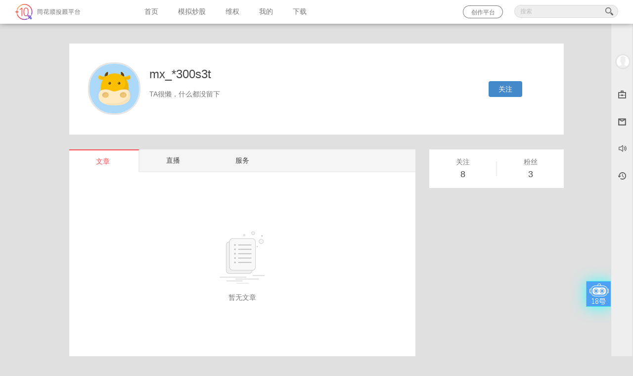

--- FILE ---
content_type: text/html; charset=utf-8
request_url: http://t.10jqka.com.cn/540718300/?posttype=post
body_size: 13232
content:
<!DOCTYPE html>
<html lang="en">
<!-- head start -->
<head>
	<meta name="renderer" content="webkit">
  	<meta http-equiv="X-UA-Compatible" content="IE=edge,chrome=1">
	<meta charset="UTF-8">
	<!--禁用Google翻译-->
	<meta name="google" content="notranslate">
	<!-- <meta http-equiv="Content-Security-Policy" content='upgrade-insecure-requests'> -->
	<!-- 兼容pc客户端内置浏览器大小 去掉下面的meta标签-->
			<meta name="window-size" content="width=916&height=582"/>
		<title>mx_*300s3t</title>
	<link rel="shortcut icon" href="//t.10jqka.com.cn/circle/images/favicon.ico"/>
	        <!-- test开始 -->
	<!-- css -->
<!-- 正式环境 -->
<!-- 7个CSS 别往后面加CSS了 ---->
<link rel="stylesheet" href="//s.thsi.cn/cb?sns/css/circle/5.0.1/;base-d4b1fa.css;btn-5890ef.css;find-4a3f93.css;im-af32e0.css;mod-dialog-0b1cf8.css;snsueditor-64660b.css;;sns/sea-modules/gallery/tinyscrollbar/tinyscrollbar2.4.2/tinyscrollbar.css">

<!-- 10个CSS -->
<link rel="stylesheet" href="//s.thsi.cn/cb?sns/css/circle/5.0.1/;index-a5df49.css;theme-introduce-821b4d.css;postlist-b70f82.css;newcircle-dialog-11d855.css;dongmi-47370a.css;postdetail-b5b843.css;usercard-2a8370.css;message-128cc1.css;apply-69425e.css;account-manage-7649ab.css">
<!-- 8个CSS  -->
<link rel="stylesheet" href="//s.thsi.cn/cb?sns/css/circle/5.0.1/;follow-50ecf4.css;productcircle-430446.css;homepage-5bb39c.css;share-bd35fb.css;mulit-fbdf63.css;pay-8afb90.css;themeServiceCommon-059795.css;detail-552991.css">
<link rel="stylesheet" href="//s.thsi.cn/cb?sns/vue/quill-editor/css/;quill.bubble.css;quill.core.css;quill.snow.css">
<!-- css -->

<script type="text/javascript" src="//s.thsi.cn/js/chameleon/chameleon.min.1769982.js"></script> <script>
	//处理electron中的兼容方案
	if(typeof require != 'undefined'){
		window.NODEJS_OBJ = {
			require: require,
			process: process,
			module: module,
		};

		delete window.require;
		delete window.process;
		delete window.exports;
		delete window.module;
	}
</script>

<!-- js -->
	<!-- 正式环境 -->
	<!-- 9 -->
	<!-- 2019年10月29日10:53:36 添加至监控平台 api_key id  -->
    <!--pc端业务组件库-->

	<script src="//s.thsi.cn/cb?sns/sea-modules/;jquery/jquery/1.11.0/jquery.js;;sns/vue/quill-editor/js/quill.min.js"></script>
	<script src="//s.thsi.cn/cb?sns/lib/front/snsUtils/0.0.21/snsPc.js;;sns/js/pc/;vue/vue-2.6.10-min.js;axios/axios.min.js;moment/moment.js;;cd/thsc-sns-http/0.0.13/snsHttp_v0.0.13.umd.min.js;;sns/js/pc/components/cityPicker/city-picker.js;;sns/lib/front/commonApi/0.0.11/commonApi_v0.0.11.umd.min.js;;sns/js/pc/components/md5/md5.min.js;;sns/js/pc/components/hls/hls.min.js;;sns/vue/quill-editor/js/vue-quill-editor.js"></script>
	<script src="//s.thsi.cn/cb?sns/js/vueCropper/vue-cropper.js"></script>
	<script src="//s.thsi.cn/cb?sns/sea-modules/gallery/flvjs/flv.min.js;;cd/thsc-sns-pc-businesslib/1.4.1/thsc-pc-sns-creation-business-components.umd.min.js;;cd/thsc-sns-micro-app/microApp.umd.min.js"></script>
	<!-- <script src="//s.thsi.cn/cb?cd/website-frontend-tzkt-container/front/frontend/1.0.0/frontend.umd.js"></script> -->
	<script id="monitor-script" api_key="ths_zx" src="//s.thsi.cn/cb?sns/sea-modules/;/gallery/highcharts/4.04/highcharts.js;;sns/require-modules/require.min.js;;sns/js/lib/json/json2.js;;js/ta.min.js;;sns/js/core/;Ta/ta-plus-1.0.0.js;;cd/sns/js/SNS-1.0.7-20220214.min.js;;js/common/monitor/1.0/monitor.min.js;;sns/require-modules/monitorConfig.js&20190729"></script>

<script>
var pageEnvMode = '0';
	if(!(navigator.userAgent.toLowerCase().indexOf('chrome') > 0) ){
		window.onerror = function(){
            return true;
        }
	}
</script>
<!--[if IE 6]>
<script src="//s.thsi.cn/sns/js/ie/opacity.ie6.min.js" ></script>
<script>
    DD_belatedPNG.fix('.png');
    document.execCommand("BackgroundImageCache",false, true);
</script>
<link rel="stylesheet" href="http://s.thsi.cn/sns/js/ie/ieBlocker.min.css">
<script src="//s.thsi.cn/cb?sns/js/ie/ieBlocker.min.2017.js"></script>
<![endif]-->



<script>
//用于登出之后跳回的地址
// Gst变量用于记录系统时间，仅圈子主页会渲染
//GchatTime变量 pc端本地系统时间。用于同步聊天室已存在发言的时间
window.GchatTime = new Date();
require(['common'],function(){});
</script>

<script>
var SEAJSMAP={"myProtoMain.js":"e13b61","common.js":"277e30","chatCommentMain.js":"da4b00","circleManageMain.js":"9f8de8","findMain.es5.js":"653944","followMain.js":"f36add","groupPageMain.js":"8984f1","groupPageSingleMain.js":"f7ce06","homePageMain.js":"3f4fb9","joinCircleMain.js":"c2f8b8","liveCataMain.js":"e0a40b","memberManageMain.js":"4c0a7c","messageMain.js":"49e950","myBookMain.js":"904b1f","postCommentMain.js":"020e07","postDetailMain.es5.js":"efbee8","productMain.js":"bf1c06","profileMain.js":"8f8198","setBannerMain.js":"8760b3","setLinkMain.js":"3e6371","stockMain.js":"e54625","themeMain.es5.js":"50fca5","qualifyMain.js":"8adc26","payMain.js":"ef3856","rightMain.js":"801e26","rightRegisterMain.js":"1cdbfd","applyCircleMain.js":"2a52ef","newWmIndexMain.js":"6048c3","wmPostMain.js":"0f2133","debateMain.js":"b0ff5e","sortManageMain.js":"e8a620","workBenchMain.js":"972c96","strategyCommentMain.js":"d5a2eb","groupLiveMain.js":"c5e423","circlerAnswerSearchMain.js":"715bee","videoDetailMain.js":"1093a4","courseDetailMain.js":"ff06c1","flashDetailMain.js":"298c0c","themeOrientMain.js":"2c0aaa","circleTacticManageMain.js":"cd629d","videoManageMain.js":"44be41","myLikesMain.js":"a6dcc0","follow.js":"4fecc1","stadiumDetail.js":"81d79d","myGameMain.js":"6e6d8e","groupLiveMain.es5.js":"adf2ee","thsApi.es5.js":"219e7e","pcindex.es5.js":"c071ed","pcadviserList.js":"30e094","pcadviserList.es5.js":"2a1d9a","userPersonal.js":"ace4cb","share.js":"93d103","linqiCourseMain.js":"8b28ce","rightStockSearchMain.js":"5b9abb","linqiCourseMain.es5.js":"6be156","perTable_v3.js":"ebfd43","combon.js":"a991c5","mine.js":"1fb16f","creation/addPostMain.js":"514cb6","creation/adviserEnterGuideMain.js":"74cdb2","creation/adviserEnterMain.js":"5ce9e4","creation/applyPaymentMain.es5.js":"3643f7","creation/askDutyMain.js":"5ff55e","creation/askIndexMain.js":"fa98f2","creation/askOnlineMain.es5.js":"dfc08c","creation/associateAuthenticateMain.es5.js":"c8261a","creation/audioMaterialMain.js":"49d806","creation/audiouploadMain.js":"300e30","creation/avatarInfor.es5.js":"cdb406","creation/bindSettlementAccount.es5.js":"81ab9f","creation/brokerStoreMain.es5.js":"982a97","creation/businessInfoSupple.es5.js":"f065dd","creation/cardIntroduceMain.es5.js":"f264c0","creation/companyCommerBindCard.es5.js":"6d5f57","creation/corporateInfoMain.es5.js":"cd763f","creation/creativeAdServices.js":"5c7eb6","creation/creativeBigVArticleMain.js":"0585d1","creation/creativeBusinessInfor.es5.js":"d6b14d","creation/creativeChapterMain.es5.js":"0c0b18","creation/creativeCommonMain.js":"ee99b2","creation/creativeCourseEditMain.es5.js":"6b475b","creation/creativeEditorMain.es5.js":"ddb9d1","creation/creativeGameMain.js":"40de6b","creation/creativeGameManageMain.js":"a33158","creation/creativeIncomeMain.js":"e439d2","creation/creativeLiveManageMain.js":"553a84","creation/creativeMemberMain.js":"03dd69","creation/creativeMessageMain.es5.js":"3334ae","creation/creativePackDetailMain.js":"0a998d","creation/creativePackEditMain.js":"2d4919","creation/creativePackListMain.js":"0e8d5e","creation/creativePackPushLiveMain.js":"530c6b","creation/creativePageListMain.js":"977580","creation/creativePlugMain.js":"1c56d3","creation/creativePublishLiveBackMain.js":"3c3f6c","creation/creativeServiceListMain.es5.js":"f885db","creation/creativeShortPointMain.js":"f04e66","creation/creativeSubmissionMain.js":"5364a6","creation/creativeUnionActivity.es5.js":"954097","creation/creativeUserBillMain.js":"865b20","creation/creativeUserRightMain.js":"650d05","creation/creativeVideoPublish.js":"027d3b","creation/creativeVideoPublishMain.js":"30f2af","creation/creativeViewMain.js":"222400","creation/creativeWorkMain.es5.js":"1df67d","creation/customConsultMain.js":"42face","creation/dataAnalysisMain.es5.js":"5c2031","creation/excellentField.js":"c1fd91","creation/experSmallMoneyFail.es5.js":"525be8","creation/experienceSmallMoney.es5.js":"8b9868","creation/imgMaterialMain.js":"e66ea8","creation/incomeStatMain.es5.js":"c5b93d","creation/joinGroupTip.es5.js":"cda0d6","creation/liveAnalysisMain.es5.js":"f6d6cf","creation/liveCreateEdit.es5.js":"396dde","creation/liveIndexMain.es5.js":"abf6ca","creation/liveOperate.js":"ce3931","creation/liveSendCard.es5.js":"3e6022","creation/liveToNoteMain.js":"86580c","creation/modifyPasswordSuccess.es5.js":"d4b1b9","creation/modifyPayPassword.es5.js":"231bad","creation/myJoinActivity.es5.js":"375a1b","creation/noticeMain.js":"ac9d7a","creation/packAnalysisMain.es5.js":"314252","creation/perCommerBindCard.es5.js":"82e920","creation/perIndustryBindCard.es5.js":"3b5c7d","creation/pinganAccess.es5.js":"a45949","creation/postAnalysisMain.es5.js":"2619cd","creation/postDetail.es5.js":"f1d6a0","creation/resourceManager.es5.js":"b88236","creation/subBillDetailMain.es5.js":"0e2a0a","creation/unionActivityDetail.es5.js":"04281d","creation/uploadMoreImg.es5.js":"48ad8f","creation/userMaterialMain.js":"eeb6ca","creation/userSettingsMain.js":"c85c46","creation/videoLiveMain.es5.js":"38c606","creation/videoSelectOperate.js":"e08b86","creation/videouploadMain.js":"ec697e","creation/videouploadMainV2.js":"477c40","creation/webPageGroup.js":"5e8608","package/chatRoom.es5.js":"deeaec","package/groupRoom.es5.js":"d1a3df","package/noteDetailMain.js":"758f91","package/packSubscribeSer.js":"538ae5","package/pcQuestionnaire.es5.js":"cc011f","package/pkgIndexMain.js":"e0a86b","package/pkgIntroduceMain.js":"04841b","package/pkgVideoBox.js":"0a6ad8","package/pkgVideoDetailMain.js":"d75afc","package/pkgVideoLiveMain.js":"f66f98","package/pkgVideoReplayMain.js":"b20854"};
</script>
<script>
	
	var requirejspath = {
		'domReady'       :'//s.thsi.cn/sns/require-modules/domReady/domReady'
		,'text'          :'//s.thsi.cn/sns/require-modules/text-master/text'
		,'tinyscrollbar' :'//s.thsi.cn/sns/sea-modules/gallery/tinyscrollbar/tinyscrollbar2.4.2/jquery.tinyscrollbar'
		,'store'         :'//s.thsi.cn/sns/sea-modules/gallery/store/1.3.7/store2'
		,'EditorSmall'   :'//s.thsi.cn/sns/require-modules/editor/EditorSmall'
		,'Editor'        :'//s.thsi.cn/sns/require-modules/editor/Editor'
		,'artTemplate'   :'//s.thsi.cn/sns/sea-modules/gallery/artTemplate/3.0/template-debug'
		,'WdatePicker'   :'//s.thsi.cn/sns/sea-modules/gallery/My97DatePicker/4.8.4/WdatePicker'
		,'crop'          :'//s.thsi.cn/sns/sea-modules/gallery/crop/cropper.min'
		,'placeholder'   :'//s.thsi.cn/sns/sea-modules/gallery/placeholder/placeholder'
		,'Autoplate.es5' :'//s.thsi.cn/sns/require-modules/Autoplate.es5'
		,'Autoplate-v2'  :'//s.thsi.cn/sns/require-modules/Autoplate'
		,'commonApi'     :'//s.thsi.cn/sns/js/pc/components/commonApi/commonApi_v0.0.2.umd.min'
	}

	$.each(SEAJSMAP, function(key, value){
	    var reg = new RegExp(key, 'g');
	    var mapKey = key.replace('.js','');
	    var result = key.replace('.js', '-' + value);
	    requirejspath[mapKey] = result;
	});


	//正式环境
	require.config({
		baseUrl: '//s.thsi.cn/sns/sea-modules/circle/deploy/2.0.1',
		paths:requirejspath,
		map:{
			'*':{
				'requirePath':'//s.thsi.cn/sns/require-modules'
			}
		},
		watiSeconds:0
	});
	</script>
<!-- js-->
</head>
<!-- head end -->	<script type="text/javascript">
		require(['homePageMain'],function(){});
	</script>
<body data-ownuser="540718300" data-GlobalPage="PhomePage" data-isRisk='0'>
<div class="globle-param" style="display:none" data-master="540718300"></div>
<!-- 导航 start -->
<link rel="stylesheet" href="//s.thsi.cn/cb?sns/css/circle/5.0.1/header-f3b7c7.css">
<script src="//s.thsi.cn/cb?cd/thsc-sns/autoComplete_v1.0.2.js"></script>
<script type="text/javascript">
//广告初始化对象2
//判断是PC还是移动设备，两个平台传的数据不一样
var sUserAgent = navigator.userAgent.toLowerCase();
var bIsIpad = sUserAgent.match(/ipad/i) == "ipad";
var bIsIphoneOs = sUserAgent.match(/iphone os/i) == "iphone os";
var bIsMidp = sUserAgent.match(/midp/i) == "midp";
var bIsUc7 = sUserAgent.match(/rv:1.2.3.4/i) == "rv:1.2.3.4";
var bIsUc = sUserAgent.match(/ucweb/i) == "ucweb";
var bIsAndroid = sUserAgent.match(/android/i) == "android";
var bIsCE = sUserAgent.match(/windows ce/i) == "windows ce";
var bIsWM = sUserAgent.match(/windows mobile/i) == "windows mobile";

if (bIsIpad || bIsIphoneOs || bIsMidp || bIsUc7 || bIsUc || bIsAndroid || bIsCE || bIsWM) {
	var ad_obj = null;

	/**app推广**/

	require(['store'],function(store){
		$(document).ready(function() {

			function getPlatform(){
			    var browser={
			        versions:function(){
			            var u = navigator.userAgent, app = navigator.appVersion;
			            return {
			                iPhone: u.indexOf('iPhone') > -1 || u.indexOf('Mac') > -1,
			                iPad: u.indexOf('iPad') > -1
			            };
			        }(),
			        language:(navigator.browserLanguage || navigator.language).toLowerCase()
			    };
			    if( browser.versions.iPhone || browser.versions.iPad )
			    {
			        var platform = "iphone";
			    }else{
			        var platform = "gphone";
			    }
			    return platform;
			}

			var gsjlDownLoad = store.get('gsjldownload');
			var day = new Date();
        	var today = ''+day.getDate();

			 if( getPlatform()=='iphone' ){
				$('.suggest-appdownloadhref').attr('href','//a.app.qq.com/o/simple.jsp?pkgname=com.hexin.plat.android');
				$('.suggest-appdownloadhref').attr('data-statid','c_c_appdownload_iphone');
			 }else{
				$('.suggest-appdownloadhref').attr('href','//a.app.qq.com/o/simple.jsp?pkgname=com.hexin.plat.android');
				$('.suggest-appdownloadhref').attr('data-statid','c_c_appdownload_gphone');
			 }
	        if(typeof gsjlDownLoad == 'undefined' || gsjlDownLoad != today){
				$('.myadshow').show();
				TA.log({'id':'c_p_download_gsjl'});
	        }

			$('#gsjlDownload').click(function(){
				TA.log({'id':'c_c_download_gsjl'});
				window.location.href = '//a.app.qq.com/o/simple.jsp?pkgname=com.hexin.android.stocktrain';
			});
			$('.myadclose').click(function(event){
				store.set('gsjldownload',today);
				$('.myadshow').hide();
				TA.log({'id':'c_c_download_gsjl_close'});
				event.stopPropagation();
			});

	        $('.suggest-appdownload .suggest-appdownloadhref').click(function(event) {
	        	store.set('gsjldownload',today);
	        	$('.suggest-appdownload').hide();
	        });

	         $('.suggest-appdownload .close').click(function(event) {
	         	store.set('gsjldownload',today);
	         	$('.suggest-appdownload').hide();
	         });
		});
	});
} else {
    var ad_obj = null}
</script>
<div class="header-wrap ">
	<div class="header clearfix">
		<!-- 左上角的带文字的logo -->
                    <h1 class="circle-logo">
                <a href="http://t.10jqka.com.cn"
                   data-statid="c_c_logo">同花顺-圈子</a>
            </h1>
        		<ul class="nav ffyh ">
			<!-- 根据作者身份判断是否需要展示首页和模拟炒股 -->
                            <li><a class="fz14 c777" href="http://t.10jqka.com.cn"
                       data-statid="c_c_shouye">首页</a></li>
                <!-- @sns-27456 -->
                <!--<li><a class="fz14 c777" href="" data-statid="">精选文章</a></li>-->
                <!--喜迎十九大-->
                <!-- <li><a class="fz14 c777" href="" data-statid="">直播</a></li> -->
                <!--hg-->
                <li><a class="fz14 c777" href="http://t.10jqka.com.cn/trace/"
                       data-statid="c_c_tcl">模拟炒股</a></li>
                <!-- <li><a class="fz14 c777" href="" data-statid="">视角</a></li> -->
            			<li><a class="fz14 c777" href="//t.10jqka.com.cn/rights/" data-statid="c_c_weiquan">维权</a></li>
<!--			<li><a class="fz14 c777" href="//t.10jqka.com.cn/guba/1A0001/" data-statid="c_c_guba">论股堂</a></li>-->
            <li><a data-login="login" data-redir="http://t.10jqka.com.cn/newcircle/user/userPersonal/?from=circle" class="fz14 c777" href="http://t.10jqka.com.cn/newcircle/user/userPersonal/?from=circle" target="_blank" data-statid="c_c_my">我的</a></li>
						<li><a class="fz14 c777" id="m-download" href="javascript:void(0);">下载</a></li>			
					</ul>
		<div class="search-input"> 
			<div class="search-input-wrap">
				<div class="png search-boder-left"></div>
		        <div class="icon-header header-input">
				 	<input class="c444" data-statid="c_c_search" id="J_SearchInput1" placeholder="搜索" type="text" autocomplete="off">
		        </div>
		        <div class="png search-boder-right"></div>
            </div>
        </div>
		<div class="author-section fr">
			<a href="http://t.10jqka.com.cn/newcircle/creation/adviserEnterGuide/" target="_blank" class="author-in"> 创作平台</a>
		</div>
        <ul class="nav-right fr ffyh ">
        	<li>
        		<a class="nav-mirror" href="javascript:;">
        			<i class="icon-main-mirror db icon-main"></i>
        		</a>
        	</li>
		</ul>
        
	</div>
	<div class="warnannounce cfff redbgc"><a class="cfff tdu" href="javascript:void(0);">请广大用户注意风险，切勿加入站外群组或添加私人微信，如因此造成的任何损失，由您自己承担。</a><div class="warnclose"></div></div>
    
</div>


<!-- 股市教练App下载二维码2 -->
<div class="navright-topma hide">
	<a href="//t.10jqka.com.cn/app/#R_576b77f7_955" target="_blank">
		<div class="topma-arrows"><div class="topma-arrows-in"></div></div>
		<div class="tac topma-wrap">
			<div class="topma-ewm center"><img src="//i.thsi.cn/sns/circle/img2/gsjl/app.postlist.png" alt=""></div>
			<p class="mt20 fwb">扫码下载客户端</p>
			<p class="redtext">看直播&nbsp;选策略&nbsp;找高手</p>
		</div>
	</a>
</div>


<!-- 股市教练app推荐 -->
<div class="suggest-appdownload" style="display:none;">
	<div class="mask"></div>
	<img src="//i.thsi.cn/sns/circle/newcircle/app/close.png" alt="" class="close">
	<img src="//i.thsi.cn/sns/circle/newcircle/app/app_det.png" alt="">
	<a class="suggest-appdownloadhref" data-statid="c_c_appdownload" href=""></a>
</div>
<div class="myadshow" id="gsjlDownload" style="display: none;">
	<div class="myadclose"></div>
	<div style="position: relative;">
		<img src="//i.thsi.cn/sns/circle/wapcircle/mlive/gsjldownload3.png">
	</div>
</div>

<script type="text/javascript">
(function(){
	$("#J_SearchInput1").focus(function(){
		$(".search-boder-left").css("background-position","-80px -46px");
		$(".search-boder-right").css("background-position","-102px -46px");
		$(".header-input").css({
			"border-top": "1px solid #D75D4C",
			"border-bottom": "1px solid #D75D4C",
			"background-color":"#fff"
		});
		$("#J_SearchInput1").animate({width:'192px'},200);
	});

	var opt = {
        triggerSelect: '#J_SearchInput1',
        ajaxUrl:'/newcircle/search/stockWithNameWizard/',
        setPosition:setPosition
    }

 	function setPosition(self){
		var showTop = self.trigger.offset().top + self.trigger.outerHeight() + 1;
        var showLeft = self.trigger.offset().left;
        self.$suggestNode.css({
            top: showTop,
            left: showLeft,
            width:215
        });
    }

    try{
		if(external && external.createObject('Util')){
			opt.target = 'blank'
		}
	}catch(e){

	}
	var autoComplete1 = new AutoComplete(opt);

    $('#J_SearchInput1').keyup(function () {
        var $this = $(this);
        if ($.trim($this.val()) != '') {
            $('#J_SearchInput1').removeClass('searchinput-gray');
            $this.parents('.searchinput_wrap').find('.fangda').addClass('fangda_keyup');
        } else {
            $('#J_SearchInput1').addClass('searchinput-gray');
            $this.parents('.searchinput_wrap').find('.fangda').removeClass('fangda_keyup');
        }
    });

	$("#J_SearchInput1").blur(function(){
		$(".search-boder-left").css("background-position","-10px -10px");
		$(".search-boder-right").css("background-position","-32px -10px");
		$(".header-input").css({
			"border-top": "1px solid #dadada",
			"border-bottom": "1px solid #dadada",
			"background-color":"#eee"
		});
		$("#J_SearchInput1").animate({width:'160px'},200);
		if( $(window).width() <= 1000 ){
			$('.search-input').fadeOut();
			$('.nav-right .nav-mirror').fadeIn();
		}
	});

	$('.nav-right .nav-mirror').click(function(event) {
		$(this).fadeOut();
		$('.search-input').fadeIn();
		$('#J_SearchInput1').focus();
	});

	//股市教练APP下载效果
	// 修改：liulibo，产品需要暂时去掉
//	$('.nav-right .show-active,.navright-topma').hover(
//		function(){
//			setTopma();
//			$('.navright-topma').addClass('navright-topma-active');
//		},
//		function(){
//			$('.navright-topma').removeClass('navright-topma-active');
//		}
//	);

	function setTopma(){
		//导航栏股市教练按钮的offset.left
		var left1 = parseInt($(".show-active").offset().left);
		var top1 = parseInt($(".show-active").offset().top);
		//弹出的二维码窗口的width、
		var topmaleft = $('.navright-topma').width();
		//导航栏股市教练按钮的width
		var left2 = $('.nav-right .show-active').outerWidth()
		//二维码的弹出的offset.left
		var thisleft = left1-(topmaleft-left2)/2;

		$('.navright-topma').css({
			top: top1+38+"px",
			left: thisleft+"px"
		})
	}

	//导航，渲染我的。
	if(typeof loginUserJson != "undefined"){//后端渲染的JS对象，如果没有则用ajax请求
    }else{
    	if( !!SNS.getUserid() ){
    		$('#nav_mine').show().attr('href','/'+SNS.getUserid()+'/');
    	}
    }

    $(document).ready(function(){
    	require(['//s.thsi.cn/sns/sea-modules/circle/deploy/2.0.0/activityAlert.js'],function(activityAlert){
	    	var activity = new activityAlert(ad_obj);
    	});


    	if($('.announce').css('display')  == 'block'){
    		if($('.header-wrap').css('display') == 'block'){
		    	$('.main-wrap').css({
		    		'paddingTop':$('.header-wrap').outerHeight()+20   //间隔固定取20px
		    	});
    		}
		}

		$('.warnclose').on('click',function(){
			$('.warnannounce').css('display','none');
		})
//	    setTopma();
    })

	function createALabel(id, url) {
		var a = document.createElement('a');
		a.setAttribute('href', url);
		a.setAttribute('target', '_blank');
		a.setAttribute('id', id);
		a.setAttribute('style', 'display:none');
		// 防止反复添加
		if (document.getElementById(id)) {
			document.body.removeChild(document.getElementById(id));
		}
		document.body.appendChild(a);
		a.click();
	}
	$('body').delegate('#m-download', 'click', function () {
		TA.log({ 'id': 'tougupingtai_download.ruanjian' })
		createALabel('m-download-a', '//download.10jqka.com.cn/')
	})
	$('body').delegate('#m-pc-free', 'click', function () {
		TA.log({ 'id': 'tougupingtai_download.tongyi' })
		createALabel('m-pc-free-a', '//activity.10jqka.com.cn/acmake/cache/486.html#')
	})
	$('body').delegate('#m-pc-new', 'click', function () {
		TA.log({ 'id': 'tougupingtai_download.yuanhang' })
		createALabel('m-pc-new-a', '//activity.ths123.com/html/xb/160809/index.html')
	})
})();
</script>
<!-- 导航end -->
<!-- ucenter的设置支付密码页面 和 充值财富点页面共用此头部。 -->
<div class="pmainwrap">
	<div class="w1001 hpage-mainwrap">
		<div class="hpage-umsg whitebgc">
			<div class="hpage-umsginner clearfix">
																	<!--他人主页 关注按钮-->
									<a class="ubtn fr bluebg por db fz14 cfff follow hpage-umsgfollow" data-action="" style="">
						<!-- <i class="icon-add icon-addtil pos png ml20"></i> -->
						<span class="hpage-gzbtn" data>关注</span>
					</a>
				
								<a class="hpage-uavatar por db fl">
															<img class="hpage-uimg" src="http://u.thsi.cn/avatar/8300/540718300.gif?7058">
				</a>
				<div class="hpage-umsgdel fl">
					<div class="hpage-uname fz24 c444 clearfix">
						<div class="dib fl">mx_*300s3t</div>
						                        						<div class="dib por clearfix vat pl5">
							
							
								<i class="fl dib adviser-icon mr5 " ></i>
								<!--
									adviser-star-icon  明星投顾
									adviser-top10-icon 十佳投顾
									adviser-popular-icon  最具人气
									adviser-power-icon  最具实力
									adviser-satisfied-icon  用户最满意
								-->
						</div>
					</div>
					<div class="hpage-uintroduce fz14 c777" title="">
																		<span>TA很懒，什么都没留下</span>
																						</div>
				</div >
			</div>
		</div>
		<div class="hpage-udata pt30 clearfix">
			<div class="hpage-uzz fr">

			<!--个人主页视频-->
			
							<div class="hpage-ufoll">
					<div class="hpage-ufolldel whitebgc">
						<div class="hpage-ufans clearfix">
							<div class="hpage-uftil hpage-usfans fr" data-statid="c_c_zy_fss">
								<div class="hpage-ufaname ufname fz14 c777">粉丝</div>
								<div class="hpage-ufannum ufnum fz18 c444">3</div>
							</div>
							<div class="hpage-uftil hpage-usfoll fl" data-statid="c_c_zy_gzs">
								<div class="hpage-ufolame ufname fz14 c777">关注</div>
								<div class="hpage-ufolnum ufnum fz18 c444">8</div>
							</div>
							<div class="hpage-fline fl"></div>
						</div>
					</div>
				</div>
			</div>
			<div class="hpage-utab fl whitebgc pb50" data-tabname="hpage-uart">
				<ul class="hpage-utabcheck fz14 clearfix">
					<li class="hpage-utabname fl c444"><div class="hpage-umtab hpage-uart selected" data-page="1" data-statid="c_c_zy_tabwz" data-tabname="hpage-uart">文章<span class="cbbb hpage-uart-num"></span></div></li>
					<li class="hpage-utabname fl c444"><div class="hpage-umtab hpage-uzhibo " data-page="0" data-statid="c_c_zy_tabzb" data-tabname="hpage-uzhibo">直播<span class="cbbb hpage-uart-num"></span></div></li>
					 <li class="hpage-utabname fl c444"><div class="hpage-umtab hpage-utrace " data-page="0" data-statid="c_c_zy_tabcl" data-tabname="hpage-utrace">服务<span class="cbbb hpage-uart-num"></span></div></li>
<!--					<li class="hpage-utabname fl c444"><div class="hpage-umtab hpage-ufoafan --><!--" data-page="--><!--" data-statid="--><!--" data-tabname="hpage-ufoafan">关注</div></li>-->
				</ul>


				<!-- 文章页 -->
				<div class="hpage-uartdel tab-change" style="display:block">

											<div class="hpage-ugdnone" style="display:block"><!--空样式-->
							<img class="db" src="//i.thsi.cn/sns/circle/img2/noarticle.png">
							<div class="hpage-unogd fz14 c777">暂无文章</div><!--无观点有视角时文案为：暂无观点；无观点无视角时文案为；暂无文章-->
						</div>
										<!-- 观点 -->
					<div class="hpage-uartgddel ponit-content list-content postlist-content hpage-uartcont" style="display:block">
											</div>
					<!-- 视角(有内容的时候才显示) -->
										<!-- 资讯 -->
					<div class="hpage-uartzxdel ponit-content list-content postlist-content hpage-uartcont" style="display:none">
											</div>

				</div>
				<!-- 直播页 -->
				<div class="hpage-uzhibodel tab-change" style="display:none">
								</div>
				<!-- 策略页 -->
				 <div class="hpage-utracedel tab-change" style="display:none">
								</div>
				<!-- 关注页 -->
				<div class="hpage-ugzdel tab-change" style="display:none"><!--关注-->
					<ul class="hpage-ugztab pt30 fz14 c777 clearfix" data-tabname="hpage-ugzcheck">
				        <li class="fl hpage-ftab hpage-ugzcheck " data-page="0" data-tabname="hpage-ugzcheck" data-statid="c_c_zy_tabgzdr">TA的关注</li>
				        <li class="fl hpage-ftab hpage-ufscheck " data-page="0" data-tabname="hpage-ufscheck" data-statid="c_c_zy_tabfs">TA的粉丝</li>
				    </ul>
				    <div class="hpage-ufollowdel hpage-ugztabcheck hpage-ugz pt20" id="" style="display:none">
				    					    </div>
				    <div class="hpage-ufandel hpage-ugztabcheck pt20" style="display:none">
				    					    </div>
				</div>
			</div>
		</div>
	</div>
</div>
<!-- 新编辑器初始结构 background: #fff;  会引起关闭编辑器后出现一个黑色的层。 z-index: -1 引起 chrome-34 出现多余的滚动条。使用display:none; 引起多图上传功能失效 -->
<div id="J_NewEditor" hasLabel="1" data-url="/newcircle/post/addPost/" style="width: 670px;  height: 600px;  position: fixed; _position: absolute; left: 50%; top: 50%; margin: -3000px 0 0 -325px; ">
    <div style="background: #fff; padding: 5px 10px 0; ">
        <div id="J_EditorIframeHolder"  style="height: 650px;"></div>
        <div class="editor-ft clearfix">
        	<a id="J_NewEditorClose" href="javascript:void(0);" class="btn-w67 graybg c444 editor-cancel-btn">取消</a>
            <a id="J_NewEditorPost" href="javascript:void(0);" class="btn-w67 bluebg cfff editor-post-btn">发布</a>
            <div class="J_NewEditorLabel">
	        	<span class="c999 stock-tags-title fl">相关股票标签：</span>
	        	<ul class="stock-tags-ul fl">

	        	</ul>
	        </div>
        </div>
    </div>
    <a href="javascript:;" class="editor-close"></a>
</div>
<div class="bdsharebuttonbox" style="display:none;">
    <a href="javascript:void(0);" class="bds_qzone" data-cmd="qzone" title="分享到QQ空间"></a>
    <a href="javascript:void(0);" class="bds_tsina" data-cmd="tsina" title="分享到新浪微博"></a>
</div>
<script>
    $(document).ready(function (){
        $(document).on('mouseenter','.share-tool',function(event) {
            //内网获取不到图片
                        if( !$(this).find('.weixinshareimg').attr('src') || SNS.isIE7()){
                
                if(window.location.href.indexOf('?') > -1){
                    if(window.location.href.indexOf('&')){
                        var url = window.location.href.replace('&','%26');
                        $(this).find('.weixinshareimg').attr('src','https://tool.kd128.com/qrcode?w=150&text='+url+'%26refCountId=R_578c99e2_31');
                    }else{
                        $(this).find('.weixinshareimg').attr('src','https://tool.kd128.com/qrcode?w=150&text='+window.location.href+'%26refCountId=R_578c99e2_31');
                    }
                }else{
                    $(this).find('.weixinshareimg').attr('src','https://tool.kd128.com/qrcode?w=150&text='+window.location.href+'#refCountId=R_578c99e2_31');
                }
            }
                        
            $(this).addClass('share-tool-hover');
        });

        $(document).on('mouseleave','.share-tool',function(event) {
            $(this).removeClass('share-tool-hover');
        });

        $(document).on('click','.share-tool .bds_qzone',function(event) {
            $('.bdsharebuttonbox .bds_qzone').get(0).click();
        });

        $(document).on('click','.share-tool .bds_tsina',function(event) {
            $('.bdsharebuttonbox .bds_tsina').get(0).click();
        });
    });
        window._bd_share_config={
        "common":{
            "bdSize":"16"
        },
        "share":{}
    };
    with(document)0[(getElementsByTagName('head')[0]||body).appendChild(createElement('script')).src='//bdimg.share.baidu.com/static/api/js/share.js?v=89860593.js?cdnversion='+~(-new Date()/36e5)];
    </script><script>
		//该主页用户违规则显示警告横幅
	if($('.globle-param').attr('data-master') == '148419495'){
        $('.warnannounce').css('display','block');
    }
	TA.log({
		'id':'c_p_zy_540718300',
		'fid':'c_p_zhuye,c_p_normalall,c_p_circle,c_p_all,ths_all_broadcast,info_gather,c_p_dv_540718300'
	});
	try {
		//如果获取不到host说明该页面被第三方嵌入了
		window.top && window.top.location.host;
	}
	catch (e) {
		window.top.location = '//t.10jqka.com.cn';
	}
</script>
<script type="text/javascript" src="//s.thsi.cn/cb?js/home/;ths_core.min.js"></script>
<script type="text/javascript">
	function testLogin(){
	  var uname=unescape(unescape(THS.cookie.get("escapename")));
	  if(uname.length>0){
	      return true;
	  }else{
	      return false;
	  }
	}


	window.pullLogin = function()
	{
		var str = '<div id="weblogfeed" style="background:#000;position:fixed;left:0;top:0;width:100%;height:100%;opacity:.5;filter:alpha(opacity=60);z-index:999"></div><iframe id="weblogframe" style="position:fixed;left:50%;top:50%;background:#fff;z-index:9990;margin-top:-173px;margin-left:-162px" width=325 height=348 frameborder=0 src="http://upass.10jqka.com.cn/login?isIframe=1&main=3&pannel=1&source=sns&redir=http://t.10jqka.com.cn/static/loginBack.html"></iframe>';
		$("body").append(str);
		$("#weblogfeed").on("click",function(){
			$("#weblogframe").remove();
			$("#weblogfeed").remove();

		});
	}

	if(!testLogin()){
		// document.domain="10jqka.com.cn";
		var str = '<iframe id="weblogframe2"  width=0 height=0 frameborder=0 src="//t.10jqka.com.cn/static/loginplugin.shtml"></iframe>';
		$("body").append(str);

	}
</script>
<!--<script src="//s.thsi.cn/cb?sns/js/lib/ueditor/;ueditor.config-1.4.3-20190117.js;ueditor.all.require-1.4.3-20190117.js&20190117"></script>-->
    <script src="//s.thsi.cn/cb?cd/ueditor/ueditor.config-1.4.6.js;;cd/ueditor/ueditor.all.require-1.4.8.js"></script>
<script>var _hmt = _hmt || [];(function() { var hm = document.createElement("script"); hm.src = "//hm.baidu.com/hm.js?da7579fd91e2c6fa5aeb9d1620a9b333"; var s = document.getElementsByTagName("script")[0]; s.parentNode.insertBefore(hm, s);})();</script>
<script>
var _hmt = _hmt || [];
(function() {
  var hm = document.createElement("script");
  hm.src = "//hm.baidu.com/hm.js?78c58f01938e4d85eaf619eae71b4ed1";
  var s = document.getElementsByTagName("script")[0];
  s.parentNode.insertBefore(hm, s);
})();
</script>
<script>
var _hmt = _hmt || [];
(function() {
  var hm = document.createElement("script");
  hm.src = "https://hm.baidu.com/hm.js?d5635ca6bd339ec9a4d30e9d2be39202";
  var s = document.getElementsByTagName("script")[0]; 
  s.parentNode.insertBefore(hm, s);
})();
</script>
<script>
	/*站长推送*/
	(function(){
		var bp = document.createElement('script');
		var curProtocol = window.location.protocol.split(':')[0];
		if (curProtocol === 'https') {
			bp.src = 'https://zz.bdstatic.com/linksubmit/push.js';
		}
		else {
			bp.src = 'http://push.zhanzhang.baidu.com/push.js';
		}
		var s = document.getElementsByTagName("script")[0];
		s.parentNode.insertBefore(bp, s);
	})();
</script>
</body>
</html>


--- FILE ---
content_type: text/html; charset=utf-8
request_url: http://t.10jqka.com.cn/static/loginplugin.shtml
body_size: 1345
content:

<html>
<head></head>
<body></body>
<script type="text/javascript" src="//s.thsi.cn/js/chameleon/chameleon.min.1769927.js"></script> <script src="//s.thsi.cn/cb?/js/;jquery-1.11.1.min.js;js/home/;ths_core.min.js&v20160419"></script>
<script type="text/javascript" src="//upass.10jqka.com.cn/publicjs/base64.js"></script>
<script>
function WebAkeyLogin(url, callback){
	var dk = 8701;
	dkRequest(url, dk, callback);
};

var dateCompare = function(date1, date2){
            date1 = date1.replace(/\-/g, '/');
            date2 = date2.replace(/\-/g, '/');

            var myDate1 = new Date(date1);
            var myDate2 = new Date(date2);

            if (myDate1 > myDate2)
                return 1;
            if (myDate1 < myDate2)
                return -1;
            return 0;
        };
var dkRequest = function(url, dk, callback){
	var ajaxTimeout = $.ajax({
		url: '//' + url + ':' + dk + '/get_login_users?ths_tk=c2e3w58f',
		type: 'GET',
		dataType: 'json',
		crossDomain: true,
		timeout: 1000,
		xhrFields: {withCredentials:true},
		success: function(result){
			if (result.msg != "100"){
				if (dk <= 8710) {
					dkRequest(url, dk+1, callback);
				}
				return;
			}
			callback();
		},
		complete : function(XMLHttpRequest, status){ 
			if(status=='timeout'){
				ajaxTimeout.abort();
			}
		},
		error: function(){
			if(dk == 8711){
				return;
			} else {
				dkRequest(url, dk+1, callback);
			}

		}
	});

}
function testLogin(){
  var uname=unescape(unescape(THS.cookie.get("escapename")));
  if(uname.length>0){
      return true;
  }else{
      return false;
  }
}

var clientDataFilter = function(data){
	var userData = '';
	var record = data.record;
	for (var i = 0; i < data.num; i++) {
		if (record[i].IsGuest || !record[i].IsLogin)
			continue;
		if (record[i].IsLogin) {
			userData = record[i];
		}
		if (!userData) {
			userData = record[i];
			continue;
		}

		if(dateCompare(record[i].LoginTime, userData.LoginTime)>0)
			userData = data[i];
	}

	return userData;
};


var getClientData = function(){
	var cookieName = 'ClientInfo';
	data = getCookie(cookieName);
	if(!data)
		return '';

	var base64 = new Base64();
	data = base64.decode(data);
	return JSON.parse(data);
}

var getCookie = function(c_name){
   var cookieStr = document.cookie;
   if(cookieStr.length > 0){
    c_start = cookieStr.indexOf(c_name+'=');
    if(c_start != -1){
     c_start = c_start + c_name.length + 1;
     c_end = cookieStr.indexOf(';', c_start);

     if(c_end == -1)    c_end = cookieStr.length;

     return unescape(cookieStr.substring(c_start, c_end));
    }
   }
	return '';
}
var localUrl = 'localhost.10jqka.com.cn';
// if (!testLogin()) {
// 	WebAkeyLogin(localUrl, function() {
// 		var data = getClientData();
// 		var userData = '';
// 		userData = clientDataFilter(data);
// 		if (userData) {
// 			if (window.parent != window) {
// 				try { 
// 						window.parent.pullLogin();	
// 				} catch (e) { 
// 					// document.domain='10jqka.com.cn';
// 						window.parent.pullLogin();	
// 				} 
// 			}
// 		}
// 	});
// }
</script>
</html>

--- FILE ---
content_type: text/css
request_url: http://s.thsi.cn/cb?sns/css/circle/5.0.1/;follow-50ecf4.css;productcircle-430446.css;homepage-5bb39c.css;share-bd35fb.css;mulit-fbdf63.css;pay-8afb90.css;themeServiceCommon-059795.css;detail-552991.css
body_size: 16428
content:
@charset "utf-8";.myfollows .num{vertical-align:bottom}.myfollows .myfollows-selfInfo{overflow:hidden;white-space:nowrap;text-overflow:ellipsis}.myfollows-hover{background-color:#f0f0f0}.myfollows-ul .main-page-box{padding-right:10px;width:494px}.myfollows-ul .main-page-single{overflow:hidden;width:100%;margin:10px 0;position:relative}.follow{padding-left:22px;padding-right:6px;color:#fff!important}.followAl{padding:0 8px 0 24px;position:relative;text-align:center;display:inline-block;color:#fff!important;height:24px;line-height:24px;border-radius:4px;font-family:"Microsoft YaHei";font-size:12px;zoom:1;background:#ccc}.followAl-icon{background-image:url(//i.thsi.cn/sns/circle/newcircle/joined-icons.png);background-position:-50px -70px;width:11px;height:10px;display:block;position:absolute;left:8px;top:6px;zoom:1}.followEa .followAl-icon{background-image:url(//i.thsi.cn/sns/circle/newcircle/mainpage-icons.png);width:11px;height:11px;background-position:-100px -75px;display:block;position:absolute;left:8px;top:6px;zoom:1}.followCC{padding:0;position:relative;width:67px;height:24px;text-align:center;line-height:24px;display:inline-block;color:#fff;border-radius:4px;font-family:"Microsoft YaHei";font-size:12px;zoom:1;background-color:#4489ca;zoom:1}.followCC .followAl-icon{display:none}.icon-add{background-image:url(//i.thsi.cn/sns/circle/newcircle/joined-icons.png);background-position:-83px -52px;width:10px;height:10px;display:block}.icon-add.pos{position:absolute;left:8px;top:6px}.male{background-image:url(//i.thsi.cn/sns/circle/newcircle/mainpage-icons.png);background-position:-35px -75px;width:16px;height:16px}.sex-pos{position:relative;top:2px}.female{background-image:url(//i.thsi.cn/sns/circle/newcircle/mainpage-icons.png);background-position:-65px -75px;width:16px;height:16px;position:relative}.password-content{padding:20px 30px}.password-content-l{width:280px;height:200px}.password-content-r{line-height:2;margin-left:20px;position:relative;width:258px}.password-content-line{height:28px;line-height:28px;padding:10px 0}.password-content-input{width:188px;padding:6px 10px;font-size:12px;line-height:14px;height:14px}.password-content-title{width:60px;height:28px;line-height:28px;color:#666}.password-content-hint1{position:absolute;top:0;left:0}.password-content-hint2{position:absolute;left:0;top:60px;display:none}.password-content-hint3{margin-top:95px}@charset "utf-8";.product-circle .superslide .hd{position:absolute;right:5px;bottom:7px}.product-circle{width:900px;box-shadow:0 0 8px #aaa;padding:20px 30px;margin:0 auto;background-color:#fff;min-height:600px}.product-left{width:600px;float:left}.product-left .product-img{width:600px;height:220px}.product-left .product-img img{width:600px;height:220px}.product-left .postlist-box{margin-top:30px}.product-left .postlist-boxt .polist-head .answer-rate{width:145px}.product-right{width:270px;float:right}.product-right .theme-count{color:#999}.product-right .product-intro{height:220px}.product-right .product-intro .intro-txt{color:#666;text-indent:2em;line-height:24px;margin-top:15px}.product-right .product-avatar img{width:51px;height:51px}.product-right .product-intro-title{border-bottom:1px solid #dedede;position:relative}.product-right .intro-title{height:36px;line-height:36px}.product-right .owner-lack-compete{float:right;line-height:36px}.product-right .owner-lack{background-color:#ccc;border-radius:3px;padding:2px 5px;margin-right:10px}.product-right .intro-operation{position:absolute;right:0;line-height:36px}.product-right .owner-avatar-box img{width:20px;height:20px;border:2px solid #e4e4e4;margin-top:6px}.product-right .intro-circler{background-color:#f64d54;border-radius:2px;width:32px;text-align:center;height:16px;line-height:16px}.product-right .intro-set{width:16px;height:16px;background:url(//i.thsi.cn/sns/circle/newcircle/mainpage-icons.png) no-repeat;background-position:-10px -75px;margin-left:3px;position:relative;top:4px}.product-right .product-avatar{height:57px;margin-top:18px;position:relative}.product-right .avatar-box{width:57px;float:left}.product-right .product-name-joined{float:left;margin-left:12px}.product-right .product-name{margin-bottom:7px}.product-right .product-more{margin-top:30px}.product-right .product-more-main{margin-top:15px}.product-right .product-more-title{height:30px;border-bottom:1px solid #dedede}.product-right .single-icon{width:30px;height:30px;border-radius:2px;float:left;background-color:#ddd}.product-right .single-name{height:30px;line-height:30px;float:left;margin-left:10px}.product-right .more-single{margin-bottom:18px}.product .pbtn{padding-left:22px;padding-right:6px;color:#fff}.product .pbtn-gray{background-color:#ddd;color:#777}.product .icon-c-lock.pos{position:absolute;left:7px;top:4px}@charset "utf-8";.red-border-text{display:inline-block;color:#f2611d;border:1px solid #f2611d;text-align:center;line-height:18px;height:18px;border-radius:4px;font-size:12px;padding:0 7px}.cw-box-shadow{box-shadow:0 4px 16px 0 rgba(171,181,191,.3)}.homepage-wrap{padding:30px 55px;position:relative}.homepage-wrap .kong{line-height:165px;height:165px}.btn-trace-apply{padding:0 8px}.homepage-icons{position:absolute;right:40px;top:30px;line-height:24px}.homepage-icons .icon-main-set{position:relative;top:4px}.homepage-info{text-align:center;margin-bottom:40px;padding-top:60px}.homepage-info .avatar{width:116px;height:116px;margin:0 auto 3px;zoom:1}.homepage-info .avatar:hover .icon-main-b-pen{background-position:-130px -40px}.homepage-name{line-height:24px;padding:9px 0}.id-symbol .idicons{margin-right:2px}.homepage-avatar{width:110px;height:110px}.homepage-description{padding:0 12px 0 14px;color:#fff;background-color:#f64d54!important;height:26px;line-height:26px}.homepage-editlogic{line-height:2;width:360px;margin:8px auto 0;overflow:hidden;text-overflow:ellipsis;white-space:nowrap}.homepage-wrap .postlist-content{padding:20px 33px 0}.homepage-content{padding:25px 33px 50px 33px}.hp-ss-prev{background-position:0 0;left:-10px;top:50%;margin-top:-28px}.hp-ss-prev:hover{background-position:-20px 0}.hp-ss-next{background-position:-40px 0;right:-10px;top:50%;margin-top:-28px}.hp-ss-next:hover{background-position:-60px 0}.hp-trace-ovh{overflow:hidden;position:relative;width:640px}.hp-trace-wrap{overflow:hidden;width:3200px}.hp-trace-content{width:640px;float:left;height:300px}.trace-content-fl{width:210px}.trace-content-fr{position:relative;padding-left:35px;padding-top:30px;width:325px}.homepage-trace-content .income-num{font-size:42px;line-height:44px}.income-num-wrap{border-bottom:2px solid #eee;margin-top:13px;margin-bottom:2px}.income-num-wrap .income-percent{font-size:24px}.income-container{width:325px;height:150px}.hicharts-tab{position:absolute;top:0;z-index:1;border-radius:0;height:20px;line-height:20px}.hicharts-pos2{right:77px}.hicharts-pos1{right:0}.charts-block-wrap{position:absolute;left:84px;top:0;color:#999;z-index:1}.charts-block{width:12px;height:12px;display:inline-block;position:relative;zoom:1;top:2px}.charts-block-red{background-color:#dd6d5e}.charts-block-green{background-color:#6ba583}.tracelink{width:200px;text-align:center;margin:10px auto 0;height:30px;line-height:30px;border:1px solid #eeebeb;display:block;background:#eee}.homepage-circle-charts{width:210px;height:100px}.highcharts-pie{width:75px;height:100px}.charts-block-circle{position:absolute;top:28px;left:95px;color:#444;font-family:'microsoft yahei';line-height:1.8}.homepage-self{padding-bottom:250px}.hp-nickname-pos{position:absolute;top:7px;right:-29px}.hp-at-pos{position:absolute;right:0;bottom:0}.hp-pf-content{line-height:20px}.hp-lg-content{line-height:20px}.hp-profession-pos{margin-left:10px;display:inline-block;top:5px;position:relative}.hp-lg-pos{margin-left:10px;display:inline-block;top:5px;position:relative}.hp-edit-wrap{border-radius:5px;border:1px solid #ccc;width:200px;line-height:26px;padding:2px 2px 2px 8px;margin:0 auto}.hp-edit-wrap input{border:0;width:170px;font-size:14px;color:#444;line-height:26px;height:26px;float:left}.hp-edit-wrap textarea{float:left;border:0;font-size:14px;color:#444;line-height:26px;height:26px;width:530px;overflow-y:hidden}.hp-edit-wrap .icon-main-g-pen{float:right;position:relative;top:2px;right:2px}.homepage-logic .hp-edit-wrap{width:auto}.homepage-info .homepage-name-wrap{padding:5px 0}.ph-hint{right:0;top:5px}.homepage-wrap .trace-kong{height:80px;line-height:80px}.tab-more{line-height:40px}.tab-cur-block .hp-tab-data{display:none}.hp-c-content{padding:38px 33px 33px 33px;height:97px}.hp-c-left{width:104px}.hp-c-right{width:470px}.hp-c-title{height:24px}.hp-c-avatar{border-radius:10px}.hp-c-living{position:relative;top:4px}.hp-c-marquee{margin-top:12px;margin-bottom:12px;height:12px;line-height:12px;overflow:hidden}.hp-c-marquee li{height:12px;line-height:12px;overflow:hidden}.hp-c-jp{position:relative;top:4px}.hp-D-wrap{padding:30px 50px 50px 50px}.oldavatar-wrap{margin-right:50px}.hp-avatar-title{margin-bottom:10px}.oldavatar{border-radius:50%;border:3px solid #e4e4e4;width:160px;height:160px}.oldavatar img{border-radius:50%;width:160px;height:160px}.newavatar{border-radius:50%;border:3px solid #e4e4e4;width:160px;height:160px}.newavatar img{border-radius:50%;width:160px;height:160px}.hp-D-upload{margin-top:40px}.hp-D-input{position:absolute;left:50%;width:67px;margin-left:-33px;height:24px;z-index:2;cursor:pointer!important;opacity:0}.homepage-icons .reward-btn-in{padding-left:25px;padding-right:6px;position:relative}.homepage-icons .reward-btn-in .icon-rew{display:block;width:12px;height:12px;background:url(//i.thsi.cn/sns/circle/huodong/reward/rewHome.20160524.png) no-repeat;position:absolute;left:8px;top:6px}.homepage-info .id-dfzq{width:75px;height:19px;background-position:-95px -112px;line-height:26px;cursor:pointer;z-index:3}.homepage-info .id-qsname{color:#fff;position:absolute;left:20px;top:0;line-height:20px}.homepage-qs{width:70px}.homepage-qsformal{width:70px}.homepage-qs-info{border:1px solid #dedede;padding:15px 0;width:270px;background-color:#fff;box-shadow:0 0 20px #ddd;position:absolute;left:7px;top:30px;z-index:2;display:none}.homepage-qs-info-line{line-height:22px}.homepage-qs-info-title{width:90px;text-align:right;height:26px}.homepage-qs-info-content{width:180px;text-align:left;height:26px}.homepage-qs-tab{margin-bottom:8px}.homepage-qs-nav{color:#777}.homepage-qs-nav:hover{background-color:#f64d54;color:#fff}.homepage-qs-nav.cur{background-color:#f64d54;color:#fff}.homepage-rzinfo li{margin-bottom:10px;overflow:hidden;height:32px;line-height:32px}.homepage-rzinfo-content{padding-left:15px}.homepage-risk .icon-main-s-pen,.homepage-rzinfo .icon-main-s-pen{top:6px;position:relative}.pmainwrap{padding-top:88px}.pmainwrap .hpage-mainwrap{margin-bottom:40px;min-height:650px}.pmainwrap .ubtn{margin:38px 0;height:32px;line-height:32px;border-radius:4px;text-align:center;cursor:pointer}.pmainwrap .hpage-uset{width:104px;margin:12px 0 0 0}.pmainwrap .iconle{top:10px}.pmainwrap .uzmt{background-position:-79px -10px!important}.pmainwrap .hpage-umsg .hpage-umsginner{padding:38px 84px 38px 38px}.pmainwrap .hpage-umsg .hpage-umsgfollow,.pmainwrap .hpage-umsg .hpage-umsgzhibo{width:68px;padding:0}.pmainwrap .hpage-umsg .hpage-alfoll:hover .followT{margin-left:0!important}.pmainwrap .hpage-umsg .icon-addtil{top:11px}.pmainwrap .hpage-umsg .hpage-uimg{width:100px;height:100px;border-radius:50px;border:3px solid #e4e4e4}.pmainwrap .hpage-umsg .hpage-uavatar:hover .hpage-uimg{border:3px solid #d75442}.pmainwrap .hpage-umsg .icon-joined-crown-big{position:absolute;top:-30px;left:50%;margin-left:-33.5px;text-align:center;font-family:impact;color:#f64d54;font-size:20px;line-height:52px;font-weight:700;cursor:default}.pmainwrap .hpage-umsg .hpage-umsgdel{margin-left:18px;margin-top:12px;line-height:24px;width:556px}.pmainwrap .hpage-umsg .hpage-umsgdel .isAdviser-icon,.pmainwrap .hpage-umsg .hpage-umsgdel .isExcellent-icon{position:relative;top:2px;zoom:1;vertical-align:middle}.pmainwrap .hpage-umsg .hpage-uintroduce{margin-top:16px}.pmainwrap .hpage-umsg .hpage-uinfo{position:relative;top:2px}.pmainwrap .hpage-umsg .hpage-uicon{height:20px;position:relative;top:2px;padding-right:6px;border-radius:15px;cursor:pointer;z-index:3;background:#d7503d}.pmainwrap .hpage-umsg .hpage-uicon .id-qsname{height:20px;line-height:20px;background:#d7503d;zoom:1}.pmainwrap .hpage-umsg .hpage-uicon .hpage-uicon-left{width:20px;height:20px;background-position:-95px -112px}.pmainwrap .hpage-uzz{width:272px}.pmainwrap .hpage-uzz .hpage-right-title{height:46px;background-color:#f5f5f5;line-height:46px}.pmainwrap .hpage-uzz .hpage-uzsdel{padding:6px 20px 26px 20px}.pmainwrap .hpage-uzz .hpage-zdel{padding-top:12px}.pmainwrap .hpage-uzz .hpage-line{padding-top:8px;line-height:22px;height:22px}.pmainwrap .hpage-uzz .hpage-zyyb{padding-top:8px;line-height:22px}.pmainwrap .hpage-uzz .hpage-zname{padding-left:37px;width:150px}.pmainwrap .hpage-uzz .hpage-certifi{padding-left:23px}.pmainwrap .hpage-uzz .hpage-ufolldel{padding:14px 0}.pmainwrap .hpage-uzz .hpage-uftil{width:135px;cursor:pointer}.pmainwrap .hpage-uzz .ufname{height:22px;line-height:22px;text-align:center}.pmainwrap .hpage-uzz .ufnum{height:28px;line-height:28px;text-align:center}.pmainwrap .hpage-uzz .hpage-fline{width:2px;height:30px;background-color:#eee;margin:10px 0}.pmainwrap .hpage-uzz .hpage-uvideo-content{position:relative;height:147px;background:#fff}.pmainwrap .hpage-uzz .hpage-uvideo-content img{width:100%;height:100%}.pmainwrap .hpage-uzz .hpage-uvideo-content .hpage-playBtn{position:absolute;top:47px;left:110px;width:52px;height:52px;background:url(//i.thsi.cn/sns/circle/wapcircle/debate/videoplay2.png) no-repeat;background-position:0 0;background-size:100% 100%}.pmainwrap .hpage-utab{width:700px;min-height:580px}.pmainwrap .hpage-utab .hpage-umtab{width:140px;text-align:center;cursor:pointer}.pmainwrap .hpage-utab .hpage-utabcheck{height:44px;line-height:44px;background-color:#f5f5f5;border-bottom:2px solid #eee}.pmainwrap .hpage-utab .hpage-utabname .selected{color:#f64d54!important;background-color:#fff;border-top:2px solid #f64d54;border-left:2px solid #eee;border-right:2px solid #eee;pointer-events:none;cursor:text}.pmainwrap .hpage-utab .hpage-uart{border-left:none!important}.pmainwrap .hpage-utab .hpage-uart-num{margin-left:4px}.pmainwrap .hpage-utab .hpage-utabname .selected .hpage-uart-num{color:#f64d54!important}.pmainwrap .hpage-utab .hpage-uarttop{padding-top:24px;height:26px}.pmainwrap .hpage-utab .hpage-uartgd{height:26px;width:68px;text-align:center;line-height:26px}.pmainwrap .hpage-utab .hpage-uartcheck{margin:6px 0;height:16px;line-height:16px;cursor:pointer}.pmainwrap .hpage-utab .hpage-fbgdbtn{right:0}.pmainwrap .hpage-utab .hpage-uartcwname{width:68px;text-align:center}.pmainwrap .hpage-utab .hpage-uartcwname.active{width:50px}.pmainwrap .hpage-utab .hpage-uartdwname{width:50px;border-right:2px solid #eee;text-align:center}.pmainwrap .hpage-utab .hpage-uartsjname{width:68px;border-left:2px solid #eee;text-align:center}.pmainwrap .hpage-utab .hpage-uartzxname{width:96px;text-align:center;border-left:2px solid #eee}.pmainwrap .hpage-utab .hpage-uarttab .selected{color:#f64d54!important;pointer-events:none;cursor:text}.pmainwrap .hpage-utab .hpage-uartcont{padding:12px 0 0 0}.pmainwrap .hpage-utab .hpage-ugdnone{width:92px;height:140px;padding:120px 0 310px 0;margin:0 auto}.pmainwrap .hpage-utab .hpage-udwnone{width:92px;height:140px;padding:120px 0 310px 0;margin:0 auto}.pmainwrap .hpage-utab .hpage-unogd{padding-top:16px;height:22px;line-height:22px;text-align:center}.pmainwrap .hpage-utab .hpage-ngdbtn{margin:8px 0 0 12px}.pmainwrap .hpage-utab .tab-change{padding:0 54px}.pmainwrap .hpage-utab .hpage-myzttil{height:36px;line-height:36px}.pmainwrap .hpage-utab .hpage-zbimg{width:60px;height:60px;border-radius:12px}.pmainwrap .hpage-utab .hpage-zbjs{margin-left:14px}.pmainwrap .hpage-utab .hpage-zbname{line-height:20px;height:20px}.pmainwrap .hpage-utab .hpage-livenamemt{margin-top:4px}.pmainwrap .hpage-utab .hpage-zbtopic{width:420px;height:22px;line-height:22px;text-overflow:ellipsis;display:-webkit-box;-webkit-line-clamp:1;-webkit-box-orient:vertical;overflow:hidden;word-break:break-all}.pmainwrap .hpage-utab .hpage-zbtype{border:1px solid #eee;text-align:center;height:20px;line-height:20px;border-radius:15px;margin-right:5px;padding:0 8px}.pmainwrap .hpage-utab .hpage-myzhibodel{border-bottom:1px solid #eee}.pmainwrap .hpage-utab .hpage-hasnotrace{border:none;padding-top:200px!important}.pmainwrap .hpage-utab .hpage-nozhibo{width:92px;height:140px;padding:120px 0 308px 0;margin:0 auto}.pmainwrap .hpage-utab .hpage-sy{height:40px}.pmainwrap .hpage-utab .hpage-tsy{width:74px;border-left:1px solid #eee;text-align:right}.pmainwrap .hpage-utab .hpage-zsy{text-align:right;width:100px}.pmainwrap .hpage-utab .hpage-tcmsg{height:40px;margin-left:12px}.pmainwrap .hpage-utab .hpage-notrace{padding:0 0 34px 130px}.pmainwrap .hpage-utab .hpage-sqwords{height:32px;line-height:32px}.pmainwrap .hpage-utab .hpage-sqgs{width:96px;height:32px;line-height:32px;text-align:center}.pmainwrap .hpage-utab .hpage-ftab{width:80px;height:16px;line-height:16px}.pmainwrap .hpage-utab .hpage-ugzcheck{border-right:1px solid #eee}.pmainwrap .hpage-utab .hpage-ufscheck{text-align:right}.pmainwrap .hpage-utab .hpage-ugztab .selected{color:#f64d54!important;pointer-events:none;cursor:text}.pmainwrap .hpage-utab .main-page-single{margin:0}.pmainwrap .hpage-utab .hpage-ftab{cursor:pointer}.pmainwrap .hpage-utab .hpage-folbox{padding:0}.pmainwrap .hpage-utab .hpage-folbtn{right:0}.pmainwrap .hpage-utab .hpage-folbox-right{width:504px}.pmainwrap .hpage-utab .hpage-uartdel .pagination-wrap{padding-top:18px}.pmainwrap .hpage-utab .hpage-ugzdel .pagination-wrap{padding-top:20px}.pmainwrap .hpage-utab .pagination-wrap .pageShow{width:auto;min-width:68px}.hpage-video-wrap{width:785px;height:515px;background:#000}.D-crop-wrap .D-crop-head{height:50px;border-bottom:1px solid #eee}.D-crop-wrap .D-crop-head .D-crop-title{line-height:50px;font-size:12px;color:#444;margin-left:30px}.D-crop-wrap .D-crop-content-wrap{padding:30px 30px 20px 30px}.D-crop-wrap .D-crop-r{background-color:#eee;width:137px;height:330px;color:#999}.D-crop-wrap .D-crop-preview-text{margin-top:20px;line-height:2}.D-crop-wrap .D-crop-preview{overflow:hidden}.D-crop-wrap .D-crop-preview.D-crop-preview1{border-radius:50%;margin-top:10px;width:108px;height:108px}.D-crop-wrap .D-crop-preview.D-crop-preview1 img{width:108px;height:108px;display:block}.D-crop-wrap .D-crop-preview.D-crop-preview2{margin-top:45px;width:50px;height:50px}.D-crop-wrap .D-crop-preview.D-crop-preview2 img{width:50px;height:50px;display:block}.D-crop-wrap .D-crop-preview-hint{margin-top:5px;line-height:2}.D-crop-wrap .D-crop-l .D-crop-pick{width:330px;height:330px;background-color:#eee}.D-crop-wrap .D-crop-l .D-crop-pick img{width:330px;height:330px}.D-crop-wrap .D-crop-l .D-crop-add-btn{margin-top:140px;background-color:#fff;border:1px solid #dedede;border-radius:3px;box-shadow:0 0 5px #dedede;color:#444}.D-crop-wrap .D-crop-l .D-crop-empty{text-align:center;cursor:pointer}.D-crop-wrap .D-crop-l .D-crop-empty-text{color:#999}.D-crop-wrap .D-crop-upload{border-radius:3px;border:1px solid #dedede;background-color:#fff;color:#444;margin-top:10px;position:relative;width:70px;text-align:center}.D-crop-wrap .D-crop-upload .D-crop-upload-input{display:block;position:absolute;left:0;top:0;width:70px;height:24px;opacity:0;cursor:pointer}.D-crop-wrap .D-crop-foot{height:64px;background-color:#eee}.D-crop-wrap .D-crop-foot .D-crop-opera{padding-top:20px;width:175px}.D-crop-wrap .cropper-face,.D-crop-wrap .cropper-view-box{border-radius:50%}.hpage-ucwlist li{padding-top:22px;border-bottom:1px solid #eee}.hpage-ucwlist li:last-child{border-bottom:0}.hpage-ucwlist li:first-child{padding-top:10px}.hpage-ucwlist li.ucwlist-all{padding-bottom:22px}.hpage-ucwlist li.ucwlist-live{padding-bottom:17px}.hpage-ucwlist .ucwlist-all .ucwlist-fd-opera{margin-top:16px}.hpage-ucwlist .ucwlist-long .ucwlist-fd-opera{margin-top:18px}.hpage-ucwlist .ucwlist-long .ucwlist-fd-detail{max-height:96px;-webkit-line-clamp:3;display:-webkit-box;text-overflow:ellipsis;-webkit-box-orient:vertical;overflow:hidden}.hpage-ucwlist .ucwlist-long.post-single{position:static;height:auto}.hpage-ucwlist .ucwlist-long .postlist-operate{position:absolute;right:-12px;top:12px;border:1px solid #cacaca;border-radius:1px;background:#f4f4f4;box-shadow:inset -1px -1px #fff;height:10px;width:10px;cursor:pointer}.hpage-ucwlist .ucwlist-long .postlist-operate .arrow-down{border-top:4px solid #828282;top:3px;left:1px}.hpage-ucwlist .ucwlist-long .postlist-operate-action{position:absolute;right:-12px;top:30px;width:80px;background-color:#fff;padding:6px 0;border:1px solid #dedede;z-index:900}.hpage-ucwlist .ucwlist-long .operation-arrow-outer{position:absolute;top:-6px;left:69px;border-width:6px;border-bottom-style:solid;border-bottom-color:#dedede;border-top-width:0}.hpage-ucwlist .ucwlist-long .operation-arrow-inner{position:absolute;top:1px;left:-5px;border-width:5px;border-bottom-style:solid;border-bottom-color:#fff;border-top-width:0}.hpage-ucwlist .ucwlist-long .operation-container li a{display:block;padding:0 13px;height:28px;line-height:28px;cursor:pointer}.hpage-ucwlist .ucwlist-long .operation-container li a:hover{color:#fff;background-color:#4489ca}.hpage-ucwlist .ucwlist-fd-right{float:left;margin-left:10px;width:100%}.hpage-ucwlist .ucwlist-fd-right .ucwlist-fd-time{color:#999;display:inline-block;margin-right:10px}.hpage-ucwlist .ucwlist-fd-right .ucwlist-fd-content{margin-top:8px;font-size:14px;line-height:24px;color:#444;word-break:break-word;text-align:justify}.hpage-ucwlist .ucwlist-fd-right .ucwlist-fd-content-link{color:#4d99cb}.hpage-ucwlist .ucwlist-fd-right .icon-joined-link{display:inline-block!important;zoom:1;margin-left:6px;position:relative;top:2px}.hpage-ucwlist .ucwlist-fd-right .ucwlist-fd-content-img{max-height:140px;max-width:100%;margin-top:5px}.hpage-ucwlist .ucwlist-fd-right .ucwlist-fd-title{font-size:16px;overflow:hidden;white-space:nowrap;text-overflow:ellipsis;height:24px}.hpage-ucwlist .ucwlist-fd-right .ucwlist-fd-opera{height:16px;line-height:16px;font-size:14px}.hpage-ucwlist .ucwlist-fd-right .ucwlist-fd-opera .ucwlist-fd-read-comment,.hpage-ucwlist .ucwlist-fd-right .ucwlist-fd-opera .ucwlist-fd-read-link,.hpage-ucwlist .ucwlist-fd-right .ucwlist-fd-opera .ucwlist-fd-read-zan{color:#666}.hpage-ucwlist .ucwlist-fd-right .icon-joined-read{position:relative;top:3px}.hpage-ucwlist .ucwlist-fd-right .icon-joined-comment{position:relative;top:2px}.hpage-ucwlist .ucwlist-fd-right .icon-joined-zan{position:relative;top:1px}.hpage-ucwlist .ucwlist-forward .ucwlist-forward-title{line-height:16px;padding:8px 0 8px 70px;font-size:14px;color:#999;position:relative}.hpage-ucwlist .ucwlist-forward .ucwlist-forward-title .ucwlist-title-forwardIcon{display:inline-block;position:absolute;top:10px;left:45px;width:14px;height:12px;background:url(//i.thsi.cn/sns/circle/img3/newpc-icon-share.png) no-repeat;background-size:100% 100%}.hpage-udwlist li{padding-top:22px;border-bottom:1px solid #eee}.hpage-udwlist li:last-child{border-bottom:0}.hpage-udwlist li:first-child{padding-top:10px}.hpage-udwlist li.udwlist-all{padding-bottom:22px}.hpage-udwlist li.udwlist-live{padding-bottom:17px}.hpage-udwlist .udwlist-all .udwlist-fd-opera{margin-top:16px}.hpage-udwlist .udwlist-long .udwlist-fd-opera{margin-top:18px}.hpage-udwlist .udwlist-long .udwlist-fd-detail{max-height:96px;-webkit-line-clamp:3;display:-webkit-box;text-overflow:ellipsis;-webkit-box-orient:vertical;overflow:hidden}.hpage-udwlist .udwlist-fd-right{float:left;margin-left:10px;width:100%}.hpage-udwlist .udwlist-fd-right .udwlist-fd-time{color:#999;display:inline-block;margin-right:10px}.hpage-udwlist .udwlist-fd-right .udwlist-fd-content{margin-top:8px;font-size:14px;line-height:24px;color:#444;word-break:break-word;text-align:justify}.hpage-udwlist .udwlist-fd-right .udwlist-fd-content-link{color:#4d99cb}.hpage-udwlist .udwlist-fd-right .icon-joined-link{display:inline-block!important;zoom:1;margin-left:6px;position:relative;top:2px}.hpage-udwlist .udwlist-fd-right .udwlist-fd-content-img{max-height:140px;max-width:100%;margin-top:5px}.hpage-udwlist .udwlist-fd-right .udwlist-fd-title{font-size:16px;overflow:hidden;white-space:nowrap;text-overflow:ellipsis;height:24px}.hpage-udwlist .udwlist-fd-right .udwlist-fd-opera{height:16px;line-height:16px;font-size:14px}.hpage-udwlist .udwlist-fd-right .udwlist-fd-opera .udwlist-fd-read-comment,.hpage-udwlist .udwlist-fd-right .udwlist-fd-opera .udwlist-fd-read-link,.hpage-udwlist .udwlist-fd-right .udwlist-fd-opera .udwlist-fd-read-zan{color:#666}.hpage-udwlist .udwlist-fd-right .icon-joined-read{position:relative;top:3px}.hpage-udwlist .udwlist-fd-right .icon-joined-comment{position:relative;top:2px}.hpage-udwlist .udwlist-fd-right .icon-joined-zan{position:relative;top:1px}.hpage-udwlist .udwlist-forward .udwlist-forward-title{line-height:16px;padding:8px 0 8px 70px;font-size:14px;color:#999;position:relative}.hpage-udwlist .udwlist-forward .udwlist-forward-title .udwlist-title-forwardIcon{display:inline-block;position:absolute;top:10px;left:45px;width:14px;height:12px;background:url(//i.thsi.cn/sns/circle/img3/newpc-icon-share.png) no-repeat;background-size:100% 100%}.home-flashlist{margin:30px 0 0 0;border-top:1px solid #eee}.home-flashlist .flash-title{padding-bottom:16px;padding-top:30px}.my-flashlist{padding:0;margin-top:-10px}.my-flashlist .my-flashlist-ul{margin-bottom:30px}.my-service-list-content{padding:16px 0}.service-list-content .vip-img img{margin-left:0!important;border-radius:5px}.service-list-content .service-word{width:435px}.home-tracelist{margin:30px 0 -16px 0}.home-tracelist .trace-title{padding-bottom:16px}.my-tracelist{padding:0;margin-top:-10px}.my-tracelist .my-tracelist-ul{margin-bottom:30px}.my-trace-single{height:auto!important;padding:16px 0}.my-trace{width:130px!important;height:80px!important}.my-trace .syl30-percent{height:50px!important;line-height:50px!important}.my-trace .syl30-word{height:30px!important;line-height:30px!important}.my-trace-content{width:435px!important;height:auto!important}.my-trace-topic{word-break:break-word;height:24px;margin-bottom:4px}.my-trace-subscribe{height:24px;line-height:20px;position:relative;margin-top:8px}.my-trace-subbtn{position:absolute;right:0;width:72px;height:23px;line-height:23px;color:#fff;cursor:pointer}.homepage-realname ul,.homepage-risk ul,.homepage-rzinfo-wrap ul{padding-top:26px;padding-bottom:50px}.homepage-realname ul.pt0,.homepage-risk ul.pt0,.homepage-rzinfo-wrap ul.pt0{padding-top:0}.homepage-realname ul li,.homepage-risk ul li,.homepage-rzinfo-wrap ul li{font-size:12px;overflow:hidden;height:32px;line-height:32px;margin-bottom:10px}.homepage-realname ul .hp-rn-title,.homepage-risk ul .hp-rn-title,.homepage-rzinfo-wrap ul .hp-rn-title{width:93px;color:#999;text-align:right;padding-right:15px}.homepage-realname ul .hp-rn-content,.homepage-risk ul .hp-rn-content,.homepage-rzinfo-wrap ul .hp-rn-content{color:#444}.homepage-realname ul .homepage-rzinfo-title,.homepage-risk ul .homepage-rzinfo-title,.homepage-rzinfo-wrap ul .homepage-rzinfo-title{width:93px;text-align:right;padding-right:15px}.identify-wrap{padding-top:70px}.identify-wrap .identify-main{width:752px;height:634px;margin:0 auto;background-color:#fff}.identify-wrap .identify-main .identify-title{padding-top:28px}.identify-wrap .identify-main .identify-title-icon{width:8px;height:20px}.identify-wrap .identify-main .identify-title-words{margin-left:45px;line-height:22px}.identify-wrap .identify-main .identify-select{width:642px;margin:0 auto;margin-top:18px;border-top:1px solid #eee}.identify-wrap .identify-main .identify-select-body{width:180px;height:308px;margin:0 auto}.identify-wrap .identify-main .identify-img{width:180px;height:180px}.identify-wrap .identify-main .identify-explain{height:48px;width:130px;line-height:18px;padding:28px 0 0 25px;text-align:center}.identify-wrap .identify-main .identify-applybtn{width:68px;height:32px;line-height:32px;border-radius:4px;text-align:center;cursor:pointer;margin:24px 56px 0 56px}.identify-wrap .identify-main .identify-adviser-applybtn{width:108px;margin:24px 36px 0 36px}.adviser-icon{position:relative;top:1px}.common-apply-window{position:fixed!important;width:500px!important;height:280px!important;background-color:#f3f8fc!important;border-radius:4px!important;top:50%;left:50%;transform:translate(-50%,-50%);z-index:2000}.common-apply-window .window-title{width:100%!important;height:39px!important;background:#fff!important;border-bottom:1px solid #e5e5e5!important;border-radius:4px 4px 0 0!important}.common-apply-window .window-title .title{float:left!important;height:39px!important;line-height:39px!important;padding-left:22px!important;color:#323232!important;font-size:14px!important}.common-apply-window .window-title .close-win-btn{float:right!important;width:13px!important;height:13px!important;background:url(//i.thsi.cn/sns/circle/creativework/navicon-spirit/icon-cw-nav-sprite-20180307.png) no-repeat!important;background-position:0 -65px!important;margin-top:14px!important;margin-right:20px!important;cursor:pointer}.common-apply-window .window-body{width:100%!important;height:240px!important}.common-apply-window .window-body span{background:0 0!important}.common-apply-window .window-body .gsjl-download{width:249px!important;height:140px!important;border-left:1px solid #e5e5e5;margin-top:50px!important}.common-apply-window .window-body .gsjl-download .qrcode-icon{display:block;width:109px!important;height:109px!important;margin-left:71px!important}.common-apply-window .window-body .gsjl-download .qrcode-icon img{width:100%!important;height:100%!important}.common-apply-window .window-body .gsjl-download .download-word{font-size:12px!important;text-align:center!important;color:#8899ac!important;margin:0 auto!important;margin-top:8px!important;width:210px!important}.common-apply-window .window-body .apply-pay{color:#40546b!important;font-size:14px!important;height:150px!important;margin:38px 18px 0 20px!important;overflow:hidden;width:212px!important}.common-apply-window .window-body .apply-pay .desc{line-height:26px!important}.common-apply-window .window-body .apply-pay .list .list-item{line-height:26px!important}.common-apply-window .window-body .apply-reason,.common-apply-window .window-body .apply-success,.common-apply-window .window-body .at-group{width:250px!important;height:140px!important;margin-top:50px!important}.common-apply-window .window-body .apply-reason .icon-tip,.common-apply-window .window-body .apply-success .icon-tip,.common-apply-window .window-body .at-group .icon-tip{margin-left:108px!important;margin-top:12px!important}.common-apply-window .window-body .apply-reason .download-word,.common-apply-window .window-body .apply-success .download-word,.common-apply-window .window-body .at-group .download-word{text-align:center!important;color:#8899ac!important;font-size:12px!important}.common-apply-window .window-body .apply-reason .tip-word,.common-apply-window .window-body .apply-success .tip-word,.common-apply-window .window-body .at-group .tip-word{text-align:center!important;color:#40546b!important;font-size:14px!important;margin-top:18px!important;margin-bottom:10px!important}.common-apply-window .window-body .apply-reason{position:relative}.common-apply-window .window-body .apply-reason .reason-tip{color:#8899ac!important;font-size:12px!important;text-indent:21px!important}.common-apply-window .window-body .apply-reason .reason-word{color:#40546b!important;font-size:14px!important;text-indent:20px!important}.common-apply-window .window-body .apply-reason .send-apply{position:absolute!important;width:70px!important;height:26px!important;line-height:26px!important;text-align:center!important;background:#4489ca!important;border-radius:3px!important;color:#fff!important;font-size:12px!important;cursor:pointer!important;right:90px;bottom:-5px}@charset "utf-8";.share-tool-hover .bdshare{display:block}.bdshare{position:absolute;width:163px;height:46px;top:-1px;right:0;display:none}.bdshare-bg{width:113px;height:46px;position:absolute;right:50px;top:0;background:#222;opacity:.8;border-top-left-radius:5px;border-bottom-left-radius:5px}.bdshare a{background:url(//i.thsi.cn/sns/circle/newcircle/post-tools-share.png) no-repeat 0 0;width:25px;height:25px;float:left;margin-left:10px;margin-top:10px;position:relative}.bdshare a:hover{-webkit-animation:zoomInOut .6s ease;-moz-animation:zoomInOut .6s ease;-ms-animation:zoomInOut .6s ease;animation:zoomInOut .6s ease;-o-animation:zoomInOut .6s ease}.bdshare .bds_weixin{background-position:0 0}.bdshare .bds_qzone{background-position:0 -30px}.bdshare .bds_tsina{background-position:0 -60px}.bds_weixin>img{width:100px;height:100px;border:1px solid #ccc;background-color:#fff;position:absolute;top:-117px;left:-10px;max-width:100px}.weixinshareimg{width:100px;height:100px;border:1px solid #ccc;background-color:#fff;position:absolute;top:-117px;left:-10px}.bdshare .bds_weixin:hover .weixinshareimg{display:block!important}@-webkit-keyframes zoomInOut{0%{transform:scale(1.2);-ms-transform:scale(1.2);-moz-transform:scale(1.2);-webkit-transform:scale(1.2);-o-transform:scale(1.2)}16%{transform:scale(1);-ms-transform:scale(1);-moz-transform:scale(1);-webkit-transform:scale(1);-o-transform:scale(1)}32%{transform:scale(1.1);-ms-transform:scale(1.1);-moz-transform:scale(1.1);-webkit-transform:scale(1.1);-o-transform:scale(1.1)}48%{transform:scale(1);-ms-transform:scale(1);-moz-transform:scale(1);-webkit-transform:scale(1);-o-transform:scale(1)}64%{transform:scale(1.05);-ms-transform:scale(1.05);-moz-transform:scale(1.05);-webkit-transform:scale(1.05);-o-transform:scale(1.05)}80%{transform:scale(1);-ms-transform:scale(1);-moz-transform:scale(1);-webkit-transform:scale(1);-o-transform:scale(1)}}@-o-keyframes zoomInOut{0%{transform:scale(1.2);-ms-transform:scale(1.2);-moz-transform:scale(1.2);-webkit-transform:scale(1.2);-o-transform:scale(1.2)}16%{transform:scale(1);-ms-transform:scale(1);-moz-transform:scale(1);-webkit-transform:scale(1);-o-transform:scale(1)}32%{transform:scale(1.1);-ms-transform:scale(1.1);-moz-transform:scale(1.1);-webkit-transform:scale(1.1);-o-transform:scale(1.1)}48%{transform:scale(1);-ms-transform:scale(1);-moz-transform:scale(1);-webkit-transform:scale(1);-o-transform:scale(1)}64%{transform:scale(1.05);-ms-transform:scale(1.05);-moz-transform:scale(1.05);-webkit-transform:scale(1.05);-o-transform:scale(1.05)}80%{transform:scale(1);-ms-transform:scale(1);-moz-transform:scale(1);-webkit-transform:scale(1);-o-transform:scale(1)}}@-moz-keyframes zoomInOut{0%{transform:scale(1.2);-ms-transform:scale(1.2);-moz-transform:scale(1.2);-webkit-transform:scale(1.2);-o-transform:scale(1.2)}16%{transform:scale(1);-ms-transform:scale(1);-moz-transform:scale(1);-webkit-transform:scale(1);-o-transform:scale(1)}32%{transform:scale(1.1);-ms-transform:scale(1.1);-moz-transform:scale(1.1);-webkit-transform:scale(1.1);-o-transform:scale(1.1)}48%{transform:scale(1);-ms-transform:scale(1);-moz-transform:scale(1);-webkit-transform:scale(1);-o-transform:scale(1)}64%{transform:scale(1.05);-ms-transform:scale(1.05);-moz-transform:scale(1.05);-webkit-transform:scale(1.05);-o-transform:scale(1.05)}80%{transform:scale(1);-ms-transform:scale(1);-moz-transform:scale(1);-webkit-transform:scale(1);-o-transform:scale(1)}}@keyframes zoomInOut{0%{transform:scale(1.2);-ms-transform:scale(1.2);-moz-transform:scale(1.2);-webkit-transform:scale(1.2);-o-transform:scale(1.2)}16%{transform:scale(1);-ms-transform:scale(1);-moz-transform:scale(1);-webkit-transform:scale(1);-o-transform:scale(1)}32%{transform:scale(1.1);-ms-transform:scale(1.1);-moz-transform:scale(1.1);-webkit-transform:scale(1.1);-o-transform:scale(1.1)}48%{transform:scale(1);-ms-transform:scale(1);-moz-transform:scale(1);-webkit-transform:scale(1);-o-transform:scale(1)}64%{transform:scale(1.05);-ms-transform:scale(1.05);-moz-transform:scale(1.05);-webkit-transform:scale(1.05);-o-transform:scale(1.05)}80%{transform:scale(1);-ms-transform:scale(1);-moz-transform:scale(1);-webkit-transform:scale(1);-o-transform:scale(1)}}@charset "utf-8";.red-border-text{display:inline-block;color:#f2611d;border:1px solid #f2611d;text-align:center;line-height:18px;height:18px;border-radius:4px;font-size:12px;padding:0 7px}.cw-box-shadow{box-shadow:0 4px 16px 0 rgba(171,181,191,.3)}.tab-multi-wrap{width:960px;height:48px}.tab-multi{position:relative;height:48px;overflow:hidden}.tab-multi .tab-block{font-family:'Microsoft YaHei';display:block;padding:0 10px;color:#333;font-size:14px}.tab-multi .tab-cur-block .tab-block{color:#333}.tab-multi .tab-border{height:44px;width:84px;border-left:1px solid #eee;border-right:1px solid #eee;border-top:3px solid #d6d6d6;background-color:#f6f6f6;margin-right:6px;float:left;position:relative;z-index:2;zoom:1}.tab-multi .tab-border a{line-height:1;margin-top:7px}.tab-multi .tab-border span{line-height:1;margin-top:6px}.tab-multi>div:last-of-type{margin-right:0!important}.tab-multi .tab-border:hover{border-top:3px solid #f64d54;background-color:#fff}.tab-multi .tab-cur-block{width:130px;border-top:3px solid #d75442;border-bottom:1px solid #fff;background-color:#fff}.tab-multi .tab-grayline{position:absolute;bottom:0;left:0;width:100%;height:1px;line-height:0;font-size:0;background-color:#eee;z-index:1}.tab-multi .tab-add{padding:0 9px}.tab-multi .tab-add i{background-image:url(http://i.thsi.cn/sns/trace/icon/icon-tab-add.png);width:18px;height:18px;display:block;position:relative;top:10px}.tab-multi.tab-multi-dialog{padding-top:7px;padding-left:15px;background-color:#efefef}.tab-multi-dialog .tab-block{padding:0 14px}.tab-multi-dialog .tab-block{color:#777}.tab-multi-dialog .tab-border:hover .tab-block,.tab-multi-dialog .tab-cur-block .tab-block{color:#444}.tab-multi-dialog .tab-border:hover{border-top:3px solid #448aca}.tab-multi-dialog .tab-cur-block{border-top:3px solid #448aca}.tab-multi-dialog .tab-disable.tab-border:hover{border-top:3px solid #d6d6d6;background-color:#f6f6f6}.tab-multi-dialog .tab-disable.tab-border:hover a{cursor:default;color:#777}@charset "utf-8";.pay{padding:43px 55px 0 55px}.pay-info{padding:30px 0 35px 0;zoom:1;font-size:14px}.pay-info .pay-info-line{margin-top:12px}.pay-info-amount{right:0;top:48px;line-height:54px;height:54px}.pay-info-amountnum{font-size:36px;line-height:54px}.payment{padding-top:40px;padding-bottom:130px}.pay-tab{position:relative;height:36px}.pay-tab .grayline{position:absolute;bottom:0;left:0;width:100%;height:3px;line-height:0;font-size:0;background-color:#eee;z-index:3}.pay-tab-block{background-color:#fff;color:#777;height:30px;line-height:30px;padding:0 35px;font-size:14px;float:left;border:3px solid #fff;cursor:pointer;position:relative;z-index:2}.pay-tab-block.cur-block,.pay-tab-block:hover{color:#444;border:3px solid #eee;border-bottom:3px solid #fff;z-index:4}.pt-cfd{padding-top:44px;padding-bottom:50px}.pt-num{font-size:24px}.pt-line{padding-bottom:12px}.pt-pb50{padding-bottom:50px}.pt-borderTop{border-top:1px solid #eee;padding-top:20px}.pt-block{height:36px;line-height:36px}.pt-title{width:166px;text-align:right;padding-right:13px}.pt-cfd-input{width:178px;height:28px;line-height:28px;padding:0 10px;border:1px solid #ccc;margin-top:3px;border-radius:5px}.pt-cfd-error{background-color:#f7eae8;color:#444!important}.pt-cfd-error-x{font-size:14px;float:right;font-family:'Microsoft YaHei';position:relative;top:-1px}.pt-cfd-unset{background-color:#eee}.pt-cfd-seted{background-color:#eee}.pt-alipay-wrap{padding-top:48px}.pt-wxpay-wrap{padding-top:47px}.pt-alipay-img{margin-bottom:48px}.pt-wxpay-img{margin-bottom:50px}.alipaynum{top:-10px}.gopay{width:102px;padding:0 15px}.pt-bank-wrap{padding:44px 0 60px 0}.pt-bank-banks{padding-left:43px;padding-bottom:50px}.pt-bank{margin-right:50px;margin-bottom:20px;border:3px solid #e5e5e5;cursor:pointer;height:30px;line-height:30px;overflow:hidden}.pt-bank.cur-bank{border-color:#f64d54!important}.pt-bank img{width:126px;height:30px;vertical-align:top;display:block}.bank-more{border-width:4px;border-top-style:solid;border-top-color:#4489ca;border-bottom-width:0;position:relative;top:6px}.arror-up .bank-more{border-width:4px;border-bottom-style:solid;border-bottom-color:#4489ca;border-top-width:0;position:relative;top:6px}.pt-bank-ovh{overflow:hidden}.pt-bank-height{height:164px}.pt-bank-info{width:500px;padding-top:50px}.overdue-wrap{padding-top:100px;padding-bottom:200px}.overdue{background-color:#fdf7f6;width:594px;height:140px;border:3px solid #f64d54;margin-bottom:40px}.overdue-gray{border:3px solid #eee;background-color:#f9f9f9}.overdue-title{padding-top:13px;padding-bottom:14px}.pt-bank-more{cursor:pointer}.pay-title-hint{border-width:12px;border-right-style:solid;border-right-color:#f64d54!important;border-left-width:0;left:-12px;top:0}.pt-pro-input{position:relative;top:2px}.qrCode-wrap{width:620px;height:436px}.qrCode-inner{width:190px;margin:0 auto;padding-top:94px}.qrCode-img{width:190px;height:190px}.qrCode-tip{line-height:64px;text-align:center}@charset "utf-8";.red-border-text{display:inline-block;color:#f2611d;border:1px solid #f2611d;text-align:center;line-height:18px;height:18px;border-radius:4px;font-size:12px;padding:0 7px}.cw-box-shadow{box-shadow:0 4px 16px 0 rgba(171,181,191,.3)}.tracelist-content{position:relative}.tracelist-content .tracelist-ul{margin-top:7px}.tracelist-content .tracelist-ul .trace-single{position:relative;height:55px;padding:15px 0}.tracelist-content .pagination-tracelist{position:relative;left:222px}.trace-single .trace-syl30{width:78px;height:53px;border:solid 1px #f64d54;border-radius:3px;background:#f64d54}.trace-single .trace-syl30 .syl30-percent{height:32px;line-height:32px;background:#fff;border-top-left-radius:3px;border-top-right-radius:3px}.trace-single .trace-syl30 .syl30-word{height:21px;line-height:22px;background:#f64d54;color:#fff;border-bottom-left-radius:3px;border-bottom-right-radius:3px}.trace-single .trace-syl30-green{width:78px;height:53px;border:solid 1px #6ba583;border-radius:3px;background:#6ba583!important}.trace-single .trace-syl30-green .syl30-percent{height:32px;line-height:32px;background:#fff;border-top-left-radius:3px;border-top-right-radius:3px}.trace-single .trace-syl30-green .syl30-word{height:21px;line-height:22px;background:#6ba583!important;color:#fff;border-bottom-left-radius:3px;border-bottom-right-radius:3px}.trace-single .trace-content{width:330px;height:55px}.trace-single .trace-content .trace-name{height:31px;line-height:31px;overflow:hidden;white-space:nowrap;text-overflow:ellipsis}.trace-single .trace-content .trace-topic{height:24px;line-height:24px;overflow:hidden;white-space:nowrap;text-overflow:ellipsis}.trace-single .trace-subscribe{float:right;right:0;top:15px;width:140px;height:52px;padding-bottom:5px}.trace-single .trace-subscribe .trace-subbtn{position:absolute;right:0;width:70px;height:23px;line-height:23px;color:#fff;cursor:pointer}.trace-single .trace-subscribe .trace-sub-num{height:26px;line-height:26px}.video-content{margin-top:4px;padding-bottom:15px}.video-content .video-item{margin-top:25px}.video-content .video-item .video-item-right{text-align:left;width:495px}.video-content .video-item .video-item-left{height:58px;width:86px;border:solid 1px #dedede;position:relative;overflow:hidden}.video-content .video-lists{padding-bottom:12px}.video-item-right{padding:6px 0}.video-item-right h3{height:20px;line-height:20px;font-size:18px;color:#444;overflow:hidden;white-space:nowrap;text-overflow:ellipsis}.video-item-right .video-item-content{height:16px;line-height:16px;font-size:14px;margin-top:12px}.video-item-right .video-item-content label{color:#666}.video-item-right .video-item-content span{color:#333}.video-item-right .video-item-content .video-authority{width:185px}.video-item-right .video-item-content .video-people{width:185px}.video-item-left .video-img{width:100%}.video-item-left .video-icon{position:absolute;width:22px;height:22px;top:50%;left:50%;margin-left:-11px;margin-top:-11px;background:url(//i.thsi.cn/sns/circle/img2/theme-videoService.png) no-repeat;background-position:0 -95px}.vReward-con .look-prompt{width:360px;padding:20px 40px}.vReward-con .vReward-card{width:300px;height:452px;border-radius:15px;background:url(//i.thsi.cn/sns/circle/huodong/reward/rewBox.png) no-repeat;position:relative;padding:0 8px;padding-top:1px}.vReward-con .vReward-success{width:360px;height:125px;padding:20px 40px}.vReward-con .vReward-confirm{width:360px;height:125px;padding:20px 40px}.look-prompt h3{line-height:24px}.look-prompt .look-word{color:#333;line-height:24px;margin-top:8px;text-indent:28px}.look-prompt .look-word .vReward-creator{color:#4489ca!important}.look-prompt .look-vReward-topay{width:180px;height:40px;line-height:40px;text-align:center;color:#fff;font-size:18px;margin-top:15px;margin-left:90px}.vReward-card .vReward-card-top{position:relative;width:300px;font-size:48px;font-family:Impact;color:#fff;padding-top:14px;height:58px;line-height:58px;overflow:hidden}.vReward-card .vReward-card-top .vReward-card-paynum{margin-left:5px}.vReward-card .vReward-card-top .vReward-card-close{position:absolute;top:25px;right:0;z-index:1001;cursor:pointer;width:32px;height:32px}.vReward-card .vReward-card-img{display:block;width:53px;height:53px;margin:45px auto 0;border:solid 3px #e4e4e4;border-radius:53px;overflow:hidden}.vReward-card .vReward-card-img:hover{border-color:#f64d54}.vReward-card .vReward-card-bozhu{line-height:16px;margin-top:8px}.vReward-card .vReward-card-word{font-size:20px;line-height:22px;padding-top:55px;padding-bottom:68px}.vReward-card .vReward-card-pay{width:200px;height:40px;line-height:40px;background:#f64d54;color:#fff;margin-left:50px;font-size:20px}.vReward-card-payofftip .vReward-ing-txt{font-size:20px;line-height:36px;margin-top:88px}.vReward-card-payofftip .vReward-ing-btn .btn{width:200px;font-size:20px;font-family:SimHei;margin:10px auto;height:41px;line-height:41px}.vReward-confirm h3{line-height:24px;font-weight:700}.vReward-confirm .look-word{color:#333;line-height:24px;margin-top:8px}.vReward-confirm .look-vReward-tryagain{display:inline-block!important;zoom:1;width:180px;height:40px;line-height:40px;text-align:center;color:#fff;font-size:18px;margin-top:25px}.vReward-success h3{line-height:24px}.vReward-success .look-word{color:#333;line-height:24px;margin-top:8px}.vReward-success .look-vReward-towatch{display:inline-block!important;zoom:1;width:180px;height:40px;line-height:40px;text-align:center;color:#fff;font-size:18px;margin-top:25px}.pagination-videolist{margin-left:237px}.videocourse-content .videocourse-ul{padding-top:5px}.videocourse-content .videocourse-ul li{margin-right:30px;margin-bottom:20px;width:270px;height:200px;position:relative;float:left;box-shadow:0 0 10px #e9e9e9;border-radius:10px}.videocourse-content .videocourse-ul li .vc-link{position:relative;z-index:10}.videocourse-content .videocourse-ul li .vc-top{width:270px;height:160px;position:relative;z-index:1;border-top-right-radius:5px;border-top-left-radius:5px;overflow:hidden}.videocourse-content .videocourse-ul li .vc-bottom{width:270px;background-color:#fff;position:relative;z-index:2;border-bottom-right-radius:10px;border-bottom-left-radius:10px;color:#999}.videocourse-content .videocourse-ul li .vc-series-banner{width:270px;height:160px;border-top-right-radius:5px;border-top-left-radius:5px}.videocourse-content .videocourse-ul li .vc-flag{padding:0 8px;height:20px;line-height:20px;position:absolute;left:0;top:14px;border-top-right-radius:3px;border-bottom-right-radius:3px;text-align:center;color:#fff;z-index:1}.videocourse-content .videocourse-ul li .vc-title-wrap{position:absolute;left:0;top:130px;z-index:1;width:270px;height:108px;background-color:#fff}.videocourse-content .videocourse-ul li .vc-title-mask{position:absolute;z-index:1;left:0;top:0;background-color:#fff;width:270px;height:108px}.videocourse-content .videocourse-ul li .vc-title{font-size:16px;margin-top:12px;color:#444;line-height:18px;position:relative;z-index:2;text-align:center}.videocourse-content .videocourse-ul li .vc-info{position:relative;z-index:2;color:#ccc;margin-top:8px;line-height:18px;width:230px;padding-left:20px;text-align:left;word-break:break-word;text-align:justify}.videocourse-content .videocourse-ul li .vc-detail-wrap{color:#999;font-size:14px;height:16px;line-height:16px;margin-top:16px;margin-bottom:13px}.videocourse-content .videocourse-ul li .vc-time{margin-right:10px;float:right}.videocourse-content .videocourse-ul li .vc-eye{margin-left:10px;float:left;width:75px;position:relative}.videocourse-content .videocourse-ul li .vc-eye .icons-eye{position:absolute;left:0;top:11px}.videocourse-content .videocourse-ul li .vc-eye-text{margin-left:22px}.videocourse-content .videocourse-ul li .vc-zan{float:left;position:relative}.videocourse-content .videocourse-ul li .vc-zan .icons-zan{position:absolute;left:0;top:9px}.videocourse-content .videocourse-ul li .vc-zan-text{margin-left:19px}.videocourse-content .videocourse-ul li.vc-series .icons-series-play{display:block}.videocourse-content .videocourse-ul li.vc-series .vc-flag{background-color:#4d99cb}.videocourse-content .videocourse-ul li.vc-series .vc-detail{text-align:left;padding-left:15px}.videocourse-content .videocourse-ul li.vc-series .vc-title{text-align:left;padding-left:15px}.videocourse-content .videocourse-ul li.vc-single .icons-video-play{display:block}.videocourse-content .videocourse-ul li.vc-single .vc-flag{background-color:#f64d54}.videocourse-content .videocourse-ul li.vc-single .vc-series-banner{height:160px}.videocourse-content .videocourse-ul li.vc-single .vc-title-wrap{background-color:transparent}.videocourse-content .videocourse-ul li.vc-single .vc-title-mask{opacity:.6;background-color:#000}.videocourse-content .videocourse-ul li.vc-single .vc-title{margin-top:3px;color:#fff}.videocourse-content .videocourse-ul li .icons-video-mask{position:absolute;right:-1px;top:0;z-index:1}.videocourse-content .videocourse-ul li .icons-series-play{position:absolute;top:46px;left:110px;display:none;z-index:1}.videocourse-content .videocourse-ul li .icons-video-play{position:absolute;top:46px;left:110px;display:none;z-index:1}.circle-gsjl-card-item{width:255px;float:left;position:relative;background:#fff;padding:13px 13px 0;box-sizing:border-box}.circle-gsjl-card-item .card-con{background:#f8fafb;border:1px solid #e3e6eb;box-sizing:border-box}.circle-gsjl-card-item .card-info{overflow:hidden}.circle-gsjl-card-item .gsjl-card-avatar{width:56px;height:50px}.circle-gsjl-card-item .gsjl-card-avatar img{width:56px!important;height:50px!important}.circle-gsjl-card-item .gsjl-card-content .gsjl-card-title{line-height:1;margin-top:4px;margin-bottom:10px}.circle-gsjl-card-item .gsjl-card-content .teacher-intro{line-height:1;margin-bottom:10px;font-size:12px}.circle-gsjl-card-item .gsjl-card-content .gsjl-card-price{line-height:1;font-size:12px}.circle-gsjl-card-item .vip-card-promotion{width:100%;margin-top:10px;line-height:32px;text-indent:15px;height:32px;border-top:1px solid #eee}.circle-gsjl-card-item .card-select{padding-top:10px;color:#8899ac;font-size:14px}.circle-gsjl-card-item .card-select .cw-radio-icon{position:relative;top:4px;padding-right:7px}@charset "utf-8";*{margin:0;padding:0}li{list-style:none}.flash-service-info{margin-top:31px;padding:1px}.info-tab-u li.selected{border-bottom:2px solid #d75442}.info-tab-u li{float:left;height:28px;text-align:center;color:#444}.flash-main-right{width:340px}.flash-main-right .info-advisor{width:340px;overflow:hidden;padding-bottom:40px}.flash-main-right .info-advisor .info-link{display:block}.flash-main-right .info-advisor .info-link .info-advisor-avatar{width:82px;height:82px;border-radius:50%;margin-top:30px}.flash-main-right .info-advisor .info-advisor-name{margin-top:20px;margin-bottom:12px;line-height:20px}.flash-main-right .info-advisor .info-advisor-position{margin-bottom:14px}.flash-main-right .info-advisor .info-advisor-introduce{cursor:pointer;width:300px;margin:0 auto;word-break:break-word;overflow:hidden;height:40px;line-height:22px}.flash-main-right .info-advisor a.info-advisor-position:hover{color:#c9321d!important}.flash-main-right .info-circler{margin-top:30px}.flash-main-right .info-circler .info-circler-word{border-bottom:1px solid #dedede;position:relative;width:300px;z-index:100}.flash-main-right .info-circler .info-circler-news{margin-top:15px;width:300px;word-break:break-word;overflow:hidden;border-bottom:1px dashed #dedede;color:#444;line-height:22px}.flash-main-right .info-circler .info-circler-news .info-circler-time{margin-bottom:13px}.flash-main-right .info-circler .info-circler-discuss{position:relative;margin-bottom:20px;margin-top:20px}.flash-main-right .info-circler .info-circler-discuss .take-part-discuss{position:absolute;right:0;width:86px;height:32px;line-height:32px;color:#fff;cursor:pointer;display:block}.flash-main-right .info-circler .info-circler-discuss .info-circler-num{height:32px;line-height:32px}.flash-main-right .info-service{margin-top:30px;margin-bottom:30px}.flash-main-right .info-service .info-service-word{border-bottom:1px solid #dedede;position:relative;width:300px;z-index:100}.flash-main-right .info-service .info-service-content{width:300px;margin-top:20px;padding-bottom:30px;border-bottom:1px dashed #dedede}.flash-main-right .info-service .info-service-content.last{padding-bottom:20px}.flash-main-right .info-service .info-service-content .recommend-img img{width:80px;height:60px;border-radius:5px;margin-right:18px}.flash-main-right .info-service .info-service-content .recommend-word{width:202px}.flash-main-right .info-service .info-service-content .recommend-word .recommend-word-top{height:16px;line-height:16px}.flash-main-right .info-service .info-service-content .recommend-word .recommend-word-bottom{margin-top:5px;line-height:20px;max-height:40px}.flash-main-left .flash-info{width:820px;background:url(http://i.thsi.cn/sns/circle/img2/info-back.png) no-repeat}.flash-main-left .flash-list{width:820px}.flash-main-left .flash-list a{display:block}.flash-main-left .flash-service .flash-service-top .experience-flag{height:20px;position:relative;top:10px;left:10px}.flash-main-left .flash-service .flash-service-top .experience-flag img{height:100%}.flash-main-left .flash-service .flash-service-bottom{background:url(http://i.thsi.cn/sns/circle/img2/color-change_01.png) no-repeat}.flash-main-left .flash-service-top .flash-service-take{width:640px;height:76px}.flash-main-left .flash-service-top .flash-service-take .setting-btn{cursor:pointer}.flash-main-left .flash-service-top .flash-service-take .setting-btn .setting-btn-img{position:relative;top:3px}.flash-main-left .flash-service-top .flash-service-take .flash-service-subbtn{position:absolute;right:0;width:127px;height:33px;line-height:33px;color:#fff;cursor:pointer}.flash-main-left .flash-service-top .flash-service-img{width:100px;height:76px}.flash-main-left .flash-service-top .flash-service-img img{width:100px;height:76px;border-radius:5px}.flash-main-left .flash-list .flash-list-content{cursor:pointer}.flash-main-left .flash-list .flash-list-content .flash-list-theme{white-space:nowrap;overflow:hidden;text-overflow:ellipsis}.flash-main-left .flash-list .flash-list-word{border-bottom:1px solid #dedede;position:relative;width:760px;z-index:100}.flash-main-left .flash-list .flash-list-word .flash-list-subbtn{position:absolute;right:0;width:76px;height:23px;line-height:23px;color:#fff;cursor:pointer}.flash-main-left .service-pagination{margin:0 auto}.flash-main-left .sortpage .active .curNum{border:1px solid #f64d54;background-color:#d7503d;color:#fff}.flash-main-left .sortpage .curNum,.flash-main-left .sortpage .next,.flash-main-left .sortpage .prev{border:1px solid #ccc}.flash-main-left .sortpage .showmore{border:1px solid #ccc}.post-detail-flash-list .feedback-box{margin-left:590px}.red-border-text{display:inline-block;color:#f2611d;border:1px solid #f2611d;text-align:center;line-height:18px;height:18px;border-radius:4px;font-size:12px;padding:0 7px}.cw-box-shadow{box-shadow:0 4px 16px 0 rgba(171,181,191,.3)}body.opac0{opacity:0}.w1200{width:1200px}.bgfff{background:#fff}.boxshadow{box-shadow:0 0 20px #c5c5c5}.newcircle-main-container{width:100%}.newcircle-main-wrap{margin:0 auto;padding-top:68px}.newcircle-main-wrap .newcircle-main-left{width:816px;background:#fff}.newcircle-main-wrap .newcircle-main-right{position:absolute;left:50%;margin-left:236px;width:364px}.mr-chat .mr-chat-title{background:#f5f5f5;padding:15px 20px 12px 20px;border-bottom:solid 1px #e5e5e5}.mr-chat .mr-chat-title .title-head{position:relative;margin-bottom:10px;padding-left:30px}.mr-chat .mr-chat-title .title-head i{position:absolute;top:50%;margin-top:-8px;left:0}.mr-chat .mr-chat-body{height:500px;font-size:12px;color:#444;background:#fff;position:relative;overflow:hidden}.mr-chat .mr-chat-body .mr-chat-item{padding:20px 20px 16px;border-bottom:solid 1px #e5e5e5}.mr-chat .mr-chat-body .mr-chat-item:hover{background:#f5f5f5}.mr-chat .mr-chat-body .mr-chat-item .mr-chat-info{height:30px;line-height:30px;margin-bottom:7px}.mr-chat .mr-chat-body .mr-chat-item .mr-chat-info .mr-chat-avatar{width:30px;height:30px;border-radius:50%;overflow:hidden;margin-right:10px}.mr-chat .mr-chat-body .mr-chat-item .mr-chat-content .mr-chat-txt a{color:#4489ca!important}.mr-chat .mr-chat-body .mr-chat-item .mr-chat-content .mr-chat-reply{padding-left:18px;margin-left:1px;border-left:solid 2px #e5e5e5;margin-top:3px}.mr-chat .mr-chat-body .scrollbarWrap{height:100%}.mr-chat .mr-chat-body .scrollbarWrap .scrollbar{position:absolute;width:8px;right:0;z-index:2}.mr-chat .mr-chat-body .scrollbarWrap .scrollbar .track{width:8px;background:#f5f5f5;position:relative}.mr-chat .mr-chat-body .scrollbarWrap .scrollbar .track .thumb{background:#ccc;width:8px;cursor:pointer;overflow:hidden;position:absolute;top:0;left:0}.mr-chat .mr-chat-body .scrollbarWrap .viewport{width:100%;height:100%;overflow:hidden;position:relative;z-index:1}.mr-chat .mr-chat-body .scrollbarWrap .viewport .overview{position:absolute;left:0;top:0;width:100%}.mr-chat .mr-chat-body .update-box{position:absolute;width:100%;bottom:0;left:0}.mr-chat .mr-chat-body .update-box .update-msg{height:23px;line-height:23px;background:#448aca;text-align:center;cursor:pointer;position:relative;z-index:10;color:#fff}.mr-chat .mr-chat-body .update-box .update-msg .update-gif{height:23px;width:80px;background:url(//i.thsi.cn/sns/circle/newcircle/loading.gif) no-repeat;background-position:0 0}.mr-chat .mr-chat-body .chat-kong,.mr-chat .mr-chat-body .chat-orderTip{margin-top:180px}.mr-chat .mr-chat-body .his-load-over{border-bottom:solid 1px #e5e5e5}.mr-chat .mr-chat-bottom{padding:11px 20px;background:#f5f5f5;position:relative}.mr-chat .mr-chat-bottom .input-wrap{position:relative;height:28px;z-index:1}.mr-chat .mr-chat-bottom .input-wrap .chat-change-type{width:26px;height:26px;background:#fff;border-radius:50%;margin-right:10px;border:solid 1px #e5e5e5;text-align:center}.mr-chat .mr-chat-bottom .input-wrap .chat-change-type i{margin-top:6px}.mr-chat .mr-chat-bottom .input-wrap .input-box{width:224px;height:26px;border:solid 1px #e5e5e5;background:#fff}.mr-chat .mr-chat-bottom .input-wrap .input-send-btn{width:50px;border-radius:3px}.mr-chat .mr-chat-bottom .course-small-editor{position:absolute;bottom:0;left:0;width:324px;background:#f5f5f5;padding:11px 20px;z-index:2}.mr-chat .mr-chat-bottom .course-small-editor .editor-container{width:100%}.mr-chat .mr-chat-bottom .course-small-editor .editor-container .editor-small-btn{font-size:14px;line-height:28px;height:28px}.mr-chat .mr-chat-bottom .course-small-editor .editor-container .editor-toolbar{padding-top:6px}.mr-chat .mr-chat-bottom .course-small-editor .editor-container .toolbar-item{border-color:#f5f5f5}.mr-chat .mr-chat-bottom .course-small-editor .editor-container .toolbar-item:hover{border-color:#bbb}.newcircle-main-left .ml-video-component{width:816px;height:459px;background:#222}.newcircle-main-left .ml-video-component .ml-video-container{position:absolute;z-index:1;width:100%}.newcircle-main-left .ml-video-component .ml-live-container{position:absolute;width:100%;height:100%;background:url(//i.thsi.cn/sns/circle/img2/video-bg.jpg) no-repeat;z-index:2}.newcircle-main-left .ml-video-component .ml-active{z-index:10}.newcircle-main-left .ml-video-component .ml-live-tip{width:140px;height:42px;padding:0 18px;line-height:42px;color:#fff;text-align:center;border:solid 1px #fff;border-radius:3px;display:inline-block;margin-top:216px;font-size:18px}.newcircle-main-left .ml-video-component .ml-video-wrap{width:100%;height:100%;background:url(//i.thsi.cn/sns/circle/img2/video-bg.jpg) no-repeat}.newcircle-main-left .ml-video-component .ml-video-wrap .video-wrap-content{margin:0 auto;padding-top:120px}.newcircle-main-left .ml-video-component .live-warning-time{padding-top:86px}.newcircle-main-left .ml-video-component .live-warning-time .video-wrap-img{width:90px;height:90px;border-radius:45px}.newcircle-main-left .ml-video-component .live-warning-time .well-known-saying{width:300px}.newcircle-main-left .ml-video-component .live-warning-time .live-time-btn{max-width:300px;border:solid 2px #fff;border-radius:3px;margin-top:24px}.newcircle-main-left .ml-video-component .video-logo{position:absolute;z-index:10;width:117px;left:10px;top:10px}.newcircle-main-left .video-wrap-content .video-wrap-img{width:90px;height:90px;border-radius:45px}.newcircle-main-left .video-wrap-content .video-wrap-btn{padding-right:15px;position:relative;padding-left:35px}.newcircle-main-left .video-wrap-content .video-btn-icon{width:14px;height:15px;position:absolute;left:15px;top:10px;background:url(//i.thsi.cn/sns/circle/newcircle/joined-icons.png) no-repeat;background-position:-48px -112px}.newcircle-main-left .ml-course-info{height:20px;line-height:20px;padding:30px;background:#fff}.newcircle-main-left .ml-course-info .ml-info-price{margin-right:18px}.newcircle-main-left .w45{width:45px}.newcircle-main-left .ml-tab-wrap{background:#fff;position:relative}.newcircle-main-left .ml-tab-wrap .ml-tab-box{position:relative;width:100%;height:46px;z-index:5}.newcircle-main-left .ml-tab-wrap .ml-tab-box .ml-tab{padding:10px 30px;border-top:solid 1px #e5e5e5;border-bottom:solid 1px #e5e5e5;background:#f5f5f5;z-index:10}.newcircle-main-left .ml-tab-wrap .ml-tab-box .ml-tab .ml-tab-item{width:48px;height:24px;line-height:24px;background:#f5f5f5;color:#444;border-radius:2px}.newcircle-main-left .ml-tab-wrap .ml-tab-box .ml-tab .ml-tab-item.active{background:#333;color:#fff}.newcircle-main-left .ml-tab-wrap .ml-tab-box .ml-tab.fixed{position:fixed;width:756px}.newcircle-main-left .ml-tab-wrap .ml-tab-body{background:#fff;z-index:1}.newcircle-main-left .ml-tab-wrap .ml-tab-body .ml-tab-intro img{width:100%}.newcircle-main-left .ml-tab-wrap .ml-tab-body .ml-tab-intro .master-intro-box .intro-info{width:640px}.newcircle-main-left .ml-tab-wrap .ml-tab-body .ml-tab-intro .master-intro-box .intro-avatar{width:90px;height:90px;border-radius:50%;overflow:hidden;display:inline-block}.newcircle-main-left .ml-tab-wrap .ml-tab-body .ml-tab-intro .intro-course-item{padding-left:20px;position:relative}.newcircle-main-left .ml-tab-wrap .ml-tab-body .ml-tab-intro .intro-course-item i{font-style:normal;display:inline-block;position:absolute;left:0}.newcircle-main-left .ml-tab-wrap .ml-tab-body .ml-tab-intro .intro-img{width:676px;padding:0 40px}.newcircle-main-left .ml-tab-wrap .ml-tab-body .ml-tab-lists .ml-lists-live{padding:15px 30px;border-bottom:solid 1px #e5e5e5}.newcircle-main-left .ml-tab-wrap .ml-tab-body .ml-tab-lists .ml-lists-live .live-label{width:42px;height:26px;line-height:26px;border-radius:3px;border:solid 1px #444}.newcircle-main-left .ml-tab-wrap .ml-tab-body .ml-tab-lists .ml-lists-live .live-status{height:14px;line-height:14px;padding:7px 0}.newcircle-main-left .ml-tab-wrap .ml-tab-body .ml-tab-lists .ml-lists-live .live-status i{position:relative;top:1px;margin-right:7px}.newcircle-main-left .ml-tab-wrap .ml-tab-body .ml-tab-lists .ml-lists-record .ml-lists-item .ml-lists-title{padding:0 30px 0 25px;background:#f5f5f5;line-height:34px;height:34px;position:relative}.newcircle-main-left .ml-tab-wrap .ml-tab-body .ml-tab-lists .ml-lists-record .ml-lists-item .ml-lists-title:before{position:absolute;width:1px;height:17px;top:17px;left:90px;background:#e5e5e5;z-index:1}.newcircle-main-left .ml-tab-wrap .ml-tab-body .ml-tab-lists .ml-lists-record .ml-lists-item .ml-lists-title .title-label{position:relative;width:16px;height:16px;border:solid 2px #999;background:#fff;line-height:16px;border-radius:50%;margin-top:7px;margin-right:10px;z-index:2}.newcircle-main-left .ml-tab-wrap .ml-tab-body .ml-tab-lists .ml-lists-record .ml-lists-item .ml-lists-box{position:relative;padding:0 30px 0 25px;background:#fff;line-height:34px;height:34px}.newcircle-main-left .ml-tab-wrap .ml-tab-body .ml-tab-lists .ml-lists-record .ml-lists-item .ml-lists-box:hover{background:#f5f5f5}.newcircle-main-left .ml-tab-wrap .ml-tab-body .ml-tab-lists .ml-lists-record .ml-lists-item .ml-lists-box:before{position:absolute;width:1px;height:34px;top:0;left:90px;background:#e5e5e5;z-index:1}.newcircle-main-left .ml-tab-wrap .ml-tab-body .ml-tab-lists .ml-lists-record .ml-lists-item .ml-lists-box .lists-button{width:20px;height:34px;position:relative;z-index:2}.newcircle-main-left .ml-tab-wrap .ml-tab-body .ml-tab-lists .ml-lists-record .ml-lists-item .ml-lists-box .lists-button i{position:absolute;top:11px;left:4px}.newcircle-main-left .ml-tab-wrap .ml-tab-body .ml-tab-lists .ml-lists-record .ml-lists-item .ml-lists-box .updatetime{display:block}.newcircle-main-left .ml-tab-wrap .ml-tab-body .ml-tab-lists .ml-lists-record .ml-lists-item .ml-lists-box .learning{width:64px;height:20px;margin-top:5px;display:none;border-radius:3px}.newcircle-main-left .ml-tab-wrap .ml-tab-body .ml-tab-lists .ml-lists-record .ml-lists-item .ml-lists-box .startLearn{width:64px;height:20px;margin-top:5px;display:none;border-radius:3px}.newcircle-main-left .ml-tab-wrap .ml-tab-body .ml-tab-lists .ml-lists-record .ml-lists-item .ml-lists-box.active .learning{display:block}.newcircle-main-left .ml-tab-wrap .ml-tab-body .ml-tab-lists .ml-lists-record .ml-lists-item .ml-lists-box.active .updatetime{display:none}.newcircle-main-left .ml-tab-wrap .ml-tab-body .ml-tab-lists .ml-lists-record .ml-lists-item .ml-lists-box.active .startLearn{display:none}.newcircle-main-left .ml-tab-wrap .ml-tab-body .ml-tab-lists .ml-lists-record .ml-lists-item .ml-lists-box.active i.pc-course-icon{height:12px;width:12px;background-position:0 0}.newcircle-main-left .ml-tab-wrap .ml-tab-body .ml-tab-note .ml-note-item{border-bottom:solid 1px #e5e5e5}.newcircle-main-left .ml-tab-wrap .ml-tab-body .ml-tab-note .ml-note-item .ml-note-time{margin-top:8px}.newcircle-main-left .ml-tab-wrap .ml-tab-body .ml-tab-note .ml-note-item .ml-top-label{display:inline-block;width:32px;height:16px;background:#f64d54;color:#fff;font-size:12px;line-height:16px;text-align:center;border-radius:2px;margin-right:10px;vertical-align:top}.newcircle-main-left .ml-tab-wrap .ml-tab-body .ml-tab-note .ml-note-item .ml-note-operate{position:absolute;top:20px;right:0;width:82px}.newcircle-main-left .ml-tab-wrap .ml-tab-body .ml-tab-note .ml-note-item .ml-note-operate .operate-icons{height:18px;width:24px;position:relative;margin-left:58px}.newcircle-main-left .ml-tab-wrap .ml-tab-body .ml-tab-note .ml-note-item .ml-note-operate .operate-icons .operate-arrow-out{position:absolute;top:4px;right:0;width:0;height:0;line-height:0;font-style:0;border:transparent 8px solid;border-bottom:0;border-top:#666 8px solid}.newcircle-main-left .ml-tab-wrap .ml-tab-body .ml-tab-note .ml-note-item .ml-note-operate .operate-icons .operate-arrow-out .operate-arrow-in{position:absolute;top:-10px;left:-8px;width:0;height:0;line-height:0;font-style:0;border:transparent 8px solid;border-bottom:0;border-top:#fff 8px solid}.newcircle-main-left .ml-tab-wrap .ml-tab-body .ml-tab-note .ml-note-item .ml-note-operate .operate-box{border:solid 1px #e5e5e5;background:#fff}.newcircle-main-left .ml-tab-wrap .ml-tab-body .ml-tab-note .ml-note-item .ml-note-operate .operate-box .operate-item{width:80px;height:30px;line-height:30px;font-size:12px;color:#666;text-align:center;cursor:pointer}.newcircle-main-left .ml-tab-wrap .ml-tab-body .ml-tab-note .ml-note-item .ml-note-operate .operate-box .operate-item:hover{background:#eee;color:#f64d54}.videoTimeJump{width:100%;height:28px;line-height:28px;color:#b5b5b5;background:#1b1b1b;position:absolute;left:0;bottom:45px;text-indent:12px;cursor:pointer}.videoTimeJump .videoJumpHref{text-decoration:underline}.videoTimeJump .videoJumpClose{width:18px;height:18px;position:absolute;right:10px;top:5px;background:url(//i.thsi.cn/sns/circle/img2/videoJumpTime-close.jpg) no-repeat}.go-live-box{padding:25px 30px}.go-live-box .btn{padding:0 10px}.pc-live-icon{position:relative;top:2px;height:12px;margin-right:10px;overflow:hidden;background:url([data-uri]) no-repeat}.video-nolive .pc-live-icon{width:13px;background-position:0 -60px}.video-living .pc-live-icon{width:16px;background-position:0 0}.video-haslive .pc-live-icon{width:12px;background-position:0 -30px}.pc-course-icon{background:url(//i.thsi.cn/sns/circle/img3/videocourse/pc-course.png) no-repeat}.pc-course-listchoose{height:12px;width:12px;background-position:0 0}.pc-course-listnochoose{height:12px;width:12px;background-position:-12px 0}.pc-course-playtime{height:12px;width:13px;background-position:-24px 0}.pc-course-nolive{height:11px;width:14px;background-position:-37px 0}.pc-course-masterchat{height:14px;width:15px;background-position:-51px 0}.pc-course-playing{height:12px;width:16px;background-position:-66px 0}.pc-course-groupchat{height:14px;width:20px;background-position:-82px 0}.pc-course-chat{height:17px;width:21px;background-position:-102px 0}.pc-course-paylabel{height:19px;width:66px;background-position:-123px 0}.pc-course-payfree{height:19px;width:66px;background-position:-189px 0}.top-arrow{display:none;position:fixed;bottom:67px;right:125px;width:42px;height:42px;background:url(//i.thsi.cn/sns/circle/img3/videocourse/pc-course-toTop.png) no-repeat;background-size:100% 100%;z-index:1000}.feedback-box{margin-left:610px}.course-feedback{font-size:14px;color:#444}.course-feedback .cfd-title{height:52px;line-height:52px;background:#efefef;padding-left:30px}.course-feedback .cfd-content{padding:0 50px}.course-feedback .cfd-content .cfd-qs-select{margin-top:10px;line-height:28px}.course-feedback .cfd-content .cfd-qs-select .cfd-option{padding-left:24px;cursor:pointer}.course-feedback .cfd-content .cfd-qs-select .cfd-option-icon{position:absolute;left:0;top:7px;display:inline-block;width:14px;height:14px;background:url(//i.thsi.cn/sns/circle/img3/videocourse/pc-course-feedback.png) no-repeat;background-position:-40px -50px}.course-feedback .cfd-content .cfd-qs-select .cfd-option-icon.active{background:url(//i.thsi.cn/sns/circle/img3/videocourse/pc-course-feedback.png) no-repeat;background-position:0 -50px}.course-feedback .cfd-content .cfd-qs-select .cfd-option-input{border:solid 1px #eee;width:100%;height:30px;line-height:30px;text-indent:10px;box-sizing:border-box;-webkit-box-sizing:border-box}.course-feedback .cfd-content .cfd-qs-select .cfd-option-input-error{border-color:#f64d54!important;color:#f64d54!important}.course-feedback .cfd-content .cfd-qs-select .select-wrap{z-index:2}.course-feedback .cfd-content .cfd-qs-select-error .select-input-box{border-color:#f64d54!important}.course-feedback .cfd-submit{width:110px}.pkg-video-container .ml-tab-item{width:auto!important;background:#f5f5f5!important;color:#444!important}.pkg-video-container .mr-chat .mr-chat-bottom .input-wrap .input-box{width:254px}

--- FILE ---
content_type: text/css
request_url: http://s.thsi.cn/cb?sns/css/circle/5.0.1/header-f3b7c7.css
body_size: 8636
content:
@charset "utf-8";.header-wrap{position:fixed;left:0;top:0;width:100%;background-color:#fff;z-index:700;box-shadow:0 -6px 15px #000}.header{position:relative;height:48px;padding:0 30px}.circle-logo{background:url(//i.thsi.cn/sns/creation/logo.png) no-repeat 0 0;width:212px;height:48px;float:left}.circle-logo a{display:block;text-indent:-9999em;height:48px}.nav{overflow:hidden;float:left;margin-left:30px}.nav li{float:left;padding:0 5px}.nav a{padding:0 15px;height:48px;line-height:48px;color:#444;display:block}.nav a:hover{color:#222;background-color:#eee}.searchinput_wrap{float:right;position:relative}.searchinput{width:178px;padding-right:20px;border:0;height:24px;color:#333;font-family:Arial;line-height:24px;background-color:#fff}.searchinput.searchinput-gray{color:#d9d9d9}.fangda{width:16px;height:16px;position:absolute;background-image:url(//i.thsi.cn/sns/trace/nav/fangda.png);background-repeat:no-repeat;background-position:0 0;left:180px;top:4px}.fangda_keyup{background-position:0 -16px}.main-border{background-color:#fff;box-shadow:0 0 8px #aaa;margin-bottom:30px;min-height:650px}.main-wrap{padding-top:68px}.main-wrap-near{padding-top:48px!important}.pt61{padding-top:61px!important}.search-input{padding-top:10px;float:right}.search-boder-left{width:12px;height:26px;background:url(//i.thsi.cn/sns/circle/newcircle/search.png) no-repeat;background-position:-10px -10px;float:left}.search-boder-right{width:38px;height:26px;background:url(//i.thsi.cn/sns/circle/newcircle/search.png) no-repeat;background-position:-32px -10px;float:left}.header-input{height:24px;border-top:1px solid #dadada;border-bottom:1px solid #dadada;background-color:#eee;float:left}.header-input input{border:0 none;outline:0;background-color:transparent;height:24px;line-height:24px;color:#b3bfc8;width:160px;overflow:hidden}.header-input-focus{background-position:0 -88px}.header-wrap .header-input-focus{background-position:0 -146px}.border-red{border-color:#f64d54!important}.suggestTip{border:1px solid #d4d4d4;background:#fbfbfb;color:#343235;overflow:hidden;position:absolute;z-index:99999;width:215px}.suggestTip a{color:#484848}.suggestTip a:hover{text-decoration:none}.suggestTip .avatar img{height:20px;width:20px;border:none;border-radius:12px}.suggestTip .selected-stock .title{display:none}.suggestTip .selected-stock .suggest-item{padding:0 0 0 19px;line-height:28px}.suggestTip .selected-circle .suggest-item,.suggestTip .selected-live .suggest-item{height:20px;overflow:hidden}.suggestTip .title{padding:6px 9px 5px;background-color:#ededed;color:#999;cursor:pointer;border-bottom:1px solid #ededed}.suggestTip .suggest-item{padding:8px 0 8px 19px;cursor:pointer;color:#343235;border:1px solid #fbfbfb}.suggestTip .suggest-item .item-col{display:inline-block;width:130px;margin-right:20px}.suggestTip .self{background:#fffce9;border:1px solid #fffce9}.suggestTip .current{border-bottom:1px solid #db5440}.suggestTip .avatar{float:left}.suggestTip .user-info{margin:0 0 0 25px;line-height:22px}.suggestTip span.code{margin:0 30px 0 0}.suggestTip .s-blue{color:#db5440;font-weight:700}.suggestTip .s-red{color:#ba0100;font-weight:700}.suggestTip .selected-box div{border-bottom:1px solid #e5e5e5}.suggestTip .selected-box div.last_item{border-bottom:none}.suggestTip .selected-circle div{border-bottom:1px solid #e5e5e5}.suggestTip .selected-circle div.last_item{border-bottom:none}.suggestTip .selected-user div{border-bottom:1px solid #e5e5e5}.suggestTip .selected-user div.last_item{border-bottom:none}.suggestTip-pos{left:200px;top:0}.suggest-panel-pop{width:168px;overflow:hidden}.suggest-list{height:168px;overflow-y:scroll}.announce{line-height:24px;height:24px;text-align:center}.warnannounce{display:none;position:absolute;line-height:24px;width:100%;height:24px;text-align:center;z-index:2}.warnannounce a:hover{text-decoration:none!important;cursor:default}.warnclose{width:9px;height:9px;margin:7px 8px;cursor:pointer;background:url(//i.thsi.cn/sns/circle/newcircle/sysmsg.png) no-repeat;float:right;display:block;color:#fff;background-position:-10px -10px;opacity:.9}.suggest-appdownload{position:fixed;bottom:0;left:0;text-align:center;width:100%;z-index:601}.suggest-appdownload img{width:80%;position:relative;z-index:2}.suggest-appdownload .mask{position:absolute;width:100%;bottom:0;left:0;height:80%;background-color:#000;opacity:.8;z-index:1}.suggest-appdownload .close{position:absolute;z-index:1;right:1%;top:0;width:4.6%}.suggest-appdownload .suggest-appdownloadhref{position:absolute;width:60%;height:30%;left:32%;bottom:0;z-index:3}.nav-right{overflow:hidden;float:right;margin-right:15px}.nav-right li{float:right}.nav-right a{padding:0 10px;height:48px;line-height:48px;font-size:12px;color:#444;display:block}.nav-right a:hover{color:#222;background-color:#eee}.promote-gsjl-wrap{width:180px;height:37px;margin-top:11px;margin-right:20px;position:relative}.promote-gsjl-wrap .promote-gsjl{height:28px;width:180px;background:#4489ca;border-radius:14px;color:#fff;text-align:center;line-height:28px}.promote-gsjl-wrap .qr-code-wrap{display:none;width:200px;height:237px;background:#fff;position:absolute;top:38px;left:-7px;border:1px solid #ccc;text-align:center}.promote-gsjl-wrap .qr-code-wrap::before{content:'';display:block;width:5px;height:5px;transform:rotate(45deg);position:absolute;top:-4px;left:95px;background:#fff;border-top:1px solid #ccc;border-left:1px solid #ccc}.promote-gsjl-wrap .qr-code-wrap .qr-image{width:160px;margin:auto;margin-top:10px;height:160px;margin-bottom:10px}.promote-gsjl-wrap .qr-code-wrap p:nth-of-type(1){color:#444;font-weight:700;font-size:16px}.promote-gsjl-wrap .qr-code-wrap P:nth-of-type(2){margin-top:7px}.promote-gsjl-wrap:hover .qr-code-wrap{display:block!important}.icon-main-member{background-image:url(//i.thsi.cn/sns/circle/newcircle/mainpage-icons.20160513.png);background-position:-124px -100px;width:16px;height:16px;float:left}.active .icon-main-member{background-position:-70px -100px}.icon-main-phone{background-image:url(//i.thsi.cn/sns/circle/newcircle/mainpage-icons.20160513.png);background-position:-100px -100px;width:11px;height:16px;float:left}.show-active .icon-main-phone{background-position:-145px -100px}.author-section{width:84px;height:100%;margin-right:20px}.author-section a.author-in{display:block;margin-top:11px;width:82px!important;height:28px!important;line-height:28px;text-align:center;color:#777;cursor:pointer;background:url(//i.thsi.cn/sns/circle/pchome/zuozheruzhu.png) no-repeat}.author-section .author-in:hover{background:url(//i.thsi.cn/sns/circle/pchome/zuozheruzhu-res.png) no-repeat;color:#f64d54}.icon-main-mirror{background-image:url(//i.thsi.cn/sns/circle/newcircle/mainpage-icons.20160513.png);background-position:-10px -125px;width:16px;height:16px;float:right}.nav-right .navright-text{margin-left:8px}.nav-right .icon-main{margin-top:16px}.nav a.active,.nav-right a.active{color:#f64d54!important}.nav-right .nav-mirror{display:none}.navright-topma{position:absolute;top:38px;left:-21px;width:160px;opacity:0;padding-top:10px;transition-property:opacity,transform;transition-duration:.15s;transition-timing-function:ease-out;transform:scale(.9);visibility:hidden;pointer-events:none;cursor:pointer;z-index:1000}.navright-topma-active{opacity:1;transform:scale(1);visibility:visible;pointer-events:all}.topma-wrap{width:160px;background:#fff;box-shadow:0 0 20px #c5c5c5;padding-top:18px;padding-bottom:20px;border:#e4e4e4 1px solid;border-radius:3px}.topma-word{height:18px;line-height:18px;text-align:center;background:#fff;font-weight:700;font-size:16px}.topma-ewm{width:103px;height:103px;margin-top:15px}.topma-ewm img{width:100%;height:100%}.topma-bottom-word{color:#f64d54;font-size:16px;line-height:18px;margin-top:18px}.topma-arrows{position:absolute;top:2px;left:74px;width:0;height:0;line-height:0;font-style:0;border:transparent 8px solid;border-top:0;border-bottom:#bbb 8px solid}.topma-arrows-in{position:absolute;top:1px;left:-8px;width:0;height:0;line-height:0;font-style:0;border:transparent 8px solid;border-top:0;border-bottom:#fff 8px solid}@media screen and (max-width:1200px){.navright-text{display:none}}@media screen and (max-width:1000px){.navright-text{display:none}.nav-right .nav-mirror{display:block}.search-input{display:none}}.myadshow{position:fixed!important;width:100%;bottom:0;left:0;z-index:999}.myadshow .myadclose{position:absolute;right:0;top:0;width:10%;height:100%;z-index:100}#thsDownload .myadclose{width:32px;background:url(//i.thsi.cn/images/mhexin/v3/close.png) 50% 50% no-repeat;background-size:16px 16px}.myadshow img{border:0;width:100%;display:block}

--- FILE ---
content_type: text/css
request_url: http://t.10jqka.com.cn/js/lib/ueditor/themes/iframe.css?t=8902
body_size: 1650
content:
@charset "utf-8";
/*可以在这里添加你自己的css*/
.view .card-sign{
	box-sizing: border-box;
	background:url('//i.thsi.cn/sns/circle/package-card-seat.png') no-repeat;
	width:700px;
	height:50px;
	display: inline-block !important;
	border:none;
	color: #8899ac;
	font-size: 14px;
	padding-left: 70px;
	margin: 6px 0;
}
/*插入音频标志位*/
.audio-insert{
	box-sizing: border-box;
	/*width:680px;*/
	width:700px;
	height:50px;
	padding-left: 70px;
	color: #8899ac;
	font-size: 14px;
	border: none;
	display: inline-block !important;
	background-image: url(//i.thsi.cn/sns/circle/audio-card-seat.png);
	margin: 6px 0;
}
/*插入群名片标志位*/
.group-sign{
	box-sizing: border-box;
	background-image:url('//i.thsi.cn/sns/circle/group-card-seat.png');
	width: 700px;
	padding-left: 70px;
	color: #8899ac;
	font-size: 14px;
	height:50px;
	display:inline-block !important;
	margin: 6px 0;
	border:none;
}

/*插入群名片标志位*/
.gsjl-card-sign{
    box-sizing: border-box;
    /* 需要换图片 */
    background-image:url('//i.thsi.cn/sns/circle/group-card-seat.png');
    width: 700px;
    padding-left: 70px;
    color: #8899ac;
    font-size: 14px;
    height:50px;
    display:inline-block !important;
    margin: 6px 0;
    border:none;
}


/*插入基金名片标志位*/
.fund-sign{
	box-sizing: border-box;
	width: 700px;
	height: 50px;
	color: #8899ac;
	font-size: 14px;
	padding-left: 70px;
	border: none;
	display: inline-block !important;
	background: url('//i.thsi.cn/sns/circle/fund-card-seat.png') no-repeat;
	margin: 6px 0;
}

.ijijin-alert-sign {
    box-sizing: border-box;
	width: 700px;
	height: 50px;
	color: #8899ac;
	font-size: 14px;
	padding-left: 70px;
	border: none;
	display: inline-block !important;
	background: url('//i.thsi.cn/sns/circle/fund-card-seat.png') no-repeat;
	margin: 6px 0;
}

.selfstock-alert-sign {
  box-sizing: border-box;
  width: 700px;
  height: 50px;
  font-size: 14px;
  padding-left: 70px;
  border: none;
  display: inline-block !important;
  margin: 6px 0;
}

.selfstock-icon {
  background: url('//i.thsi.cn/sns/circle/app-store/self-stock-icon.png') no-repeat;
  background-size: contain;
  background-color: #f5f5f5;
}

.ability-alert-sign {
  box-sizing: border-box;
  width: 700px;
  height: 50px;
  font-size: 14px;
  padding-left: 70px;
  border: none;
  display: inline-block !important;
  margin: 6px 0;
}

.ability-icon-app {
  background: url('//i.thsi.cn/sns/circle/app-store/ths-store-app.png') no-repeat;
}

.ability-icon-target {
  background: url('//i.thsi.cn/sns/circle/app-store/ths-store-target.png') no-repeat;
}

.ability-icon-header {
  background: url('//i.thsi.cn/sns/circle/app-store/ths-store-header.png') no-repeat;
}

.editor-cell-nom {
	margin-top: 6px !important;
}

/*创作平台文章编辑器中插入体验券*/
/*旧版的体验券样式隐藏*/
.exper-insert-container {
    display: none;
}
/*新版的体验券样式*/
.pc-ticket-container +
.pc-ticket-container {
    margin-top: 9px;
}
.pc-ticket-container {
    -webkit-box-sizing: border-box;
    box-sizing: border-box;
    border: 1px solid #f2f8f9;
    height: 148px;
    position: relative;
    width: 100%;
}
.pc-ticket-container .ticket-radius-left,
.pc-ticket-container .ticket-radius-right {
    border: 1px solid #f2f8f9;
    background-color: #fff;
    height: 14px;
    width: 7px;
    position: absolute;
    top: 96px;
    z-index: 0;
}
.pc-ticket-container .ticket-radius-left {
    -moz-border-radius: 0 100% 100% 0 / 50%;
    -webkit-border-radius: 0 100% 100% 0 / 50%;
    border-radius: 0 100% 100% 0 / 50%;
    border-left: none;
    left: -1px;
}
.pc-ticket-container .ticket-radius-right {
    -moz-border-radius: 100% 0 0 100% / 50%;
    -webkit-border-radius: 100% 0 0 100% / 50%;
    border-radius: 100% 0 0 100% / 50%;
    border-right: none;
    right: -1px;
}
.pc-ticket-container .ticket-top {
    -webkit-box-sizing: border-box;
    box-sizing: border-box;
    height: 103px;
    overflow: hidden;
    padding: 0 38px;
    position: relative;
    width: 100%;
}
.pc-ticket-container .ticket-top .name {
    color: #3f546b;
    font-size: 24px;
    height: 24px;
    line-height: 24px;
    padding-top: 20px;
}
.pc-ticket-container .ticket-top .desc {
    color: #8899ac;
    font-size: 14px;
    height: 14px;
    line-height: 14px;
    padding-top: 20px;
}
.pc-ticket-container .ticket-top .day-container {
    height: 50px;
    position: absolute;
    right: 38px;
    top: 26px;
    width: auto;
    z-index: 10;
}
.pc-ticket-container .ticket-top .day-container .day {
    color: #f2611d;
    display: inline-block;
    font-size: 66px;
    font-weight: bold;
    height: 50px;
    line-height: 50px;
}
.pc-ticket-container .ticket-top .day-container .field {
    color: #f2611d;
    display: inline-block;
    font-size: 16px;
    height: 16px;
    line-height: 16px;
    margin-left: 10px;
    vertical-align: text-bottom;
}
.pc-ticket-container .ticket-bottom {
    -webkit-box-sizing: border-box;
    box-sizing: border-box;
    height: 45px;
    padding: 0 38px;
    width: 100%;
}
.pc-ticket-container .ticket-bottom .ticket-dashed {
    background-image: linear-gradient(to right, #f2f6f9 0%, #f2f6f9 50%, transparent 50%);
    background-size: 12px 2px;
    background-repeat: repeat-x;
    height: 2px;
    width: 100%;
}
.pc-ticket-container .ticket-bottom .ticket-box {
    font-size: 14px;
    height: 43px;
    line-height: 43px;
    overflow: hidden;
    width: 100%;
}
.pc-ticket-container .ticket-bottom .ticket-box .date {
    color: #8899ac;
    float: left;
}
.pc-ticket-container .ticket-bottom .ticket-box .button {
    color: #f2611d;
    float: right;
}
.pc-ticket-container .ticket-bottom .ticket-box .button .immed-use {
    display: inline-block;
}
.pc-ticket-container .ticket-bottom .ticket-box .button .icon {
    background: url("//i.thsi.cn/sns/circle/ticket/arrow-right-orange.png") no-repeat center;
    background-size: 100% 100%;
    display: inline-block;
    height: 14px;
    margin-left: 12px;
    vertical-align: text-top;
    width: 8px;
}


--- FILE ---
content_type: application/javascript; charset=utf-8
request_url: http://t.10jqka.com.cn/js/lib/ueditor/third-party/codemirror/codemirror.js
body_size: 46038
content:
//@charset "utf-8";
// CodeMirror version 2.2
//
// All functions that need access to the editor's state live inside
// the CodeMirror function. Below that, at the bottom of the file,
// some utilities are defined.

// CodeMirror is the only global var we claim
var CodeMirror = (function() {
    // This is the function that produces an editor instance. It's
    // closure is used to store the editor state.
    function CodeMirror(place, givenOptions) {
        // Determine effective options based on given values and defaults.
        var options = {}, defaults = CodeMirror.defaults;
        for (var opt in defaults)
            if (defaults.hasOwnProperty(opt))
                options[opt] = (givenOptions && givenOptions.hasOwnProperty(opt) ? givenOptions : defaults)[opt];

        var targetDocument = options["document"];
        // The element in which the editor lives.
        var wrapper = targetDocument.createElement("div");
        wrapper.className = "CodeMirror" + (options.lineWrapping ? " CodeMirror-wrap" : "");
        // This mess creates the base DOM structure for the editor.
        wrapper.innerHTML =
            '<div style="overflow: hidden; position: relative; width: 3px; height: 0px;">' + // Wraps and hides input textarea
                '<textarea style="position: absolute; padding: 0; width: 1px;" wrap="off" ' +
                'autocorrect="off" autocapitalize="off"></textarea></div>' +
                '<div class="CodeMirror-scroll" tabindex="-1">' +
                '<div style="position: relative">' + // Set to the height of the text, causes scrolling
                '<div style="position: relative">' + // Moved around its parent to cover visible view
                '<div class="CodeMirror-gutter"><div class="CodeMirror-gutter-text"></div></div>' +
                // Provides positioning relative to (visible) text origin
                '<div class="CodeMirror-lines"><div style="position: relative">' +
                '<div style="position: absolute; width: 100%; height: 0; overflow: hidden; visibility: hidden"></div>' +
                '<pre class="CodeMirror-cursor">&#160;</pre>' + // Absolutely positioned blinky cursor
                '<div></div>' + // This DIV contains the actual code
                '</div></div></div></div></div>';
        if (place.appendChild) place.appendChild(wrapper); else place(wrapper);
        // I've never seen more elegant code in my life.
        var inputDiv = wrapper.firstChild, input = inputDiv.firstChild,
            scroller = wrapper.lastChild, code = scroller.firstChild,
            mover = code.firstChild, gutter = mover.firstChild, gutterText = gutter.firstChild,
            lineSpace = gutter.nextSibling.firstChild, measure = lineSpace.firstChild,
            cursor = measure.nextSibling, lineDiv = cursor.nextSibling;
        themeChanged();
        // Needed to hide big blue blinking cursor on Mobile Safari
        if (/AppleWebKit/.test(navigator.userAgent) && /Mobile\/\w+/.test(navigator.userAgent)) input.style.width = "0px";
        if (!webkit) lineSpace.draggable = true;
        if (options.tabindex != null) input.tabIndex = options.tabindex;
        if (!options.gutter && !options.lineNumbers) gutter.style.display = "none";

        // Check for problem with IE innerHTML not working when we have a
        // P (or similar) parent node.
        try { stringWidth("x"); }
        catch (e) {
            if (e.message.match(/runtime/i))
                e = new Error("A CodeMirror inside a P-style element does not work in Internet Explorer. (innerHTML bug)");
            throw e;
        }

        // Delayed object wrap timeouts, making sure only one is active. blinker holds an interval.
        var poll = new Delayed(), highlight = new Delayed(), blinker;

        // mode holds a mode API object. doc is the tree of Line objects,
        // work an array of lines that should be parsed, and history the
        // undo history (instance of History constructor).
        var mode, doc = new BranchChunk([new LeafChunk([new Line("")])]), work, focused;
        loadMode();
        // The selection. These are always maintained to point at valid
        // positions. Inverted is used to remember that the user is
        // selecting bottom-to-top.
        var sel = {from: {line: 0, ch: 0}, to: {line: 0, ch: 0}, inverted: false};
        // Selection-related flags. shiftSelecting obviously tracks
        // whether the user is holding shift.
        var shiftSelecting, lastClick, lastDoubleClick, draggingText, overwrite = false;
        // Variables used by startOperation/endOperation to track what
        // happened during the operation.
        var updateInput, userSelChange, changes, textChanged, selectionChanged, leaveInputAlone,
            gutterDirty, callbacks;
        // Current visible range (may be bigger than the view window).
        var displayOffset = 0, showingFrom = 0, showingTo = 0, lastSizeC = 0;
        // bracketHighlighted is used to remember that a backet has been
        // marked.
        var bracketHighlighted;
        // Tracks the maximum line length so that the horizontal scrollbar
        // can be kept static when scrolling.
        var maxLine = "", maxWidth, tabText = computeTabText();

        // Initialize the content.
        operation(function(){setValue(options.value || ""); updateInput = false;})();
        var history = new History();

        // Register our event handlers.
        connect(scroller, "mousedown", operation(onMouseDown));
        connect(scroller, "dblclick", operation(onDoubleClick));
        connect(lineSpace, "dragstart", onDragStart);
        connect(lineSpace, "selectstart", e_preventDefault);
        // Gecko browsers fire contextmenu *after* opening the menu, at
        // which point we can't mess with it anymore. Context menu is
        // handled in onMouseDown for Gecko.
        if (!gecko) connect(scroller, "contextmenu", onContextMenu);
        connect(scroller, "scroll", function() {
            updateDisplay([]);
            if (options.fixedGutter) gutter.style.left = scroller.scrollLeft + "px";
            if (options.onScroll) options.onScroll(instance);
        });
        connect(window, "resize", function() {updateDisplay(true);});
        connect(input, "keyup", operation(onKeyUp));
        connect(input, "input", fastPoll);
        connect(input, "keydown", operation(onKeyDown));
        connect(input, "keypress", operation(onKeyPress));
        connect(input, "focus", onFocus);
        connect(input, "blur", onBlur);

        connect(scroller, "dragenter", e_stop);
        connect(scroller, "dragover", e_stop);
        connect(scroller, "drop", operation(onDrop));
        connect(scroller, "paste", function(){focusInput(); fastPoll();});
        connect(input, "paste", fastPoll);
        connect(input, "cut", operation(function(){replaceSelection("");}));

        // IE throws unspecified error in certain cases, when
        // trying to access activeElement before onload
        var hasFocus; try { hasFocus = (targetDocument.activeElement == input); } catch(e) { }
        if (hasFocus) setTimeout(onFocus, 20);
        else onBlur();

        function isLine(l) {return l >= 0 && l < doc.size;}
        // The instance object that we'll return. Mostly calls out to
        // local functions in the CodeMirror function. Some do some extra
        // range checking and/or clipping. operation is used to wrap the
        // call so that changes it makes are tracked, and the display is
        // updated afterwards.
        var instance = wrapper.CodeMirror = {
            getValue: getValue,
            setValue: operation(setValue),
            getSelection: getSelection,
            replaceSelection: operation(replaceSelection),
            focus: function(){focusInput(); onFocus(); fastPoll();},
            setOption: function(option, value) {
                var oldVal = options[option];
                options[option] = value;
                if (option == "mode" || option == "indentUnit") loadMode();
                else if (option == "readOnly" && value) {onBlur(); input.blur();}
                else if (option == "theme") themeChanged();
                else if (option == "lineWrapping" && oldVal != value) operation(wrappingChanged)();
                else if (option == "tabSize") operation(tabsChanged)();
                if (option == "lineNumbers" || option == "gutter" || option == "firstLineNumber" || option == "theme")
                    operation(gutterChanged)();
            },
            getOption: function(option) {return options[option];},
            undo: operation(undo),
            redo: operation(redo),
            indentLine: operation(function(n, dir) {
                if (isLine(n)) indentLine(n, dir == null ? "smart" : dir ? "add" : "subtract");
            }),
            indentSelection: operation(indentSelected),
            historySize: function() {return {undo: history.done.length, redo: history.undone.length};},
            clearHistory: function() {history = new History();},
            matchBrackets: operation(function(){matchBrackets(true);}),
            getTokenAt: operation(function(pos) {
                pos = clipPos(pos);
                return getLine(pos.line).getTokenAt(mode, getStateBefore(pos.line), pos.ch);
            }),
            getStateAfter: function(line) {
                line = clipLine(line == null ? doc.size - 1: line);
                return getStateBefore(line + 1);
            },
            cursorCoords: function(start){
                if (start == null) start = sel.inverted;
                return pageCoords(start ? sel.from : sel.to);
            },
            charCoords: function(pos){return pageCoords(clipPos(pos));},
            coordsChar: function(coords) {
                var off = eltOffset(lineSpace);
                return coordsChar(coords.x - off.left, coords.y - off.top);
            },
            markText: operation(markText),
            setBookmark: setBookmark,
            setMarker: operation(addGutterMarker),
            clearMarker: operation(removeGutterMarker),
            setLineClass: operation(setLineClass),
            hideLine: operation(function(h) {return setLineHidden(h, true);}),
            showLine: operation(function(h) {return setLineHidden(h, false);}),
            onDeleteLine: function(line, f) {
                if (typeof line == "number") {
                    if (!isLine(line)) return null;
                    line = getLine(line);
                }
                (line.handlers || (line.handlers = [])).push(f);
                return line;
            },
            lineInfo: lineInfo,
            addWidget: function(pos, node, scroll, vert, horiz) {
                pos = localCoords(clipPos(pos));
                var top = pos.yBot, left = pos.x;
                node.style.position = "absolute";
                code.appendChild(node);
                if (vert == "over") top = pos.y;
                else if (vert == "near") {
                    var vspace = Math.max(scroller.offsetHeight, doc.height * textHeight()),
                        hspace = Math.max(code.clientWidth, lineSpace.clientWidth) - paddingLeft();
                    if (pos.yBot + node.offsetHeight > vspace && pos.y > node.offsetHeight)
                        top = pos.y - node.offsetHeight;
                    if (left + node.offsetWidth > hspace)
                        left = hspace - node.offsetWidth;
                }
                node.style.top = (top + paddingTop()) + "px";
                node.style.left = node.style.right = "";
                if (horiz == "right") {
                    left = code.clientWidth - node.offsetWidth;
                    node.style.right = "0px";
                } else {
                    if (horiz == "left") left = 0;
                    else if (horiz == "middle") left = (code.clientWidth - node.offsetWidth) / 2;
                    node.style.left = (left + paddingLeft()) + "px";
                }
                if (scroll)
                    scrollIntoView(left, top, left + node.offsetWidth, top + node.offsetHeight);
            },

            lineCount: function() {return doc.size;},
            clipPos: clipPos,
            getCursor: function(start) {
                if (start == null) start = sel.inverted;
                return copyPos(start ? sel.from : sel.to);
            },
            somethingSelected: function() {return !posEq(sel.from, sel.to);},
            setCursor: operation(function(line, ch, user) {
                if (ch == null && typeof line.line == "number") setCursor(line.line, line.ch, user);
                else setCursor(line, ch, user);
            }),
            setSelection: operation(function(from, to, user) {
                (user ? setSelectionUser : setSelection)(clipPos(from), clipPos(to || from));
            }),
            getLine: function(line) {if (isLine(line)) return getLine(line).text;},
            getLineHandle: function(line) {if (isLine(line)) return getLine(line);},
            setLine: operation(function(line, text) {
                if (isLine(line)) replaceRange(text, {line: line, ch: 0}, {line: line, ch: getLine(line).text.length});
            }),
            removeLine: operation(function(line) {
                if (isLine(line)) replaceRange("", {line: line, ch: 0}, clipPos({line: line+1, ch: 0}));
            }),
            replaceRange: operation(replaceRange),
            getRange: function(from, to) {return getRange(clipPos(from), clipPos(to));},

            execCommand: function(cmd) {return commands[cmd](instance);},
            // Stuff used by commands, probably not much use to outside code.
            moveH: operation(moveH),
            deleteH: operation(deleteH),
            moveV: operation(moveV),
            toggleOverwrite: function() {overwrite = !overwrite;},

            posFromIndex: function(off) {
                var lineNo = 0, ch;
                doc.iter(0, doc.size, function(line) {
                    var sz = line.text.length + 1;
                    if (sz > off) { ch = off; return true; }
                    off -= sz;
                    ++lineNo;
                });
                return clipPos({line: lineNo, ch: ch});
            },
            indexFromPos: function (coords) {
                if (coords.line < 0 || coords.ch < 0) return 0;
                var index = coords.ch;
                doc.iter(0, coords.line, function (line) {
                    index += line.text.length + 1;
                });
                return index;
            },

            operation: function(f){return operation(f)();},
            refresh: function(){updateDisplay(true);},
            getInputField: function(){return input;},
            getWrapperElement: function(){return wrapper;},
            getScrollerElement: function(){return scroller;},
            getGutterElement: function(){return gutter;}
        };

        function getLine(n) { return getLineAt(doc, n); }
        function updateLineHeight(line, height) {
            gutterDirty = true;
            var diff = height - line.height;
            for (var n = line; n; n = n.parent) n.height += diff;
        }

        function setValue(code) {
            var top = {line: 0, ch: 0};
            updateLines(top, {line: doc.size - 1, ch: getLine(doc.size-1).text.length},
                splitLines(code), top, top);
            updateInput = true;
        }
        function getValue(code) {
            var text = [];
            doc.iter(0, doc.size, function(line) { text.push(line.text); });
            return text.join("\n");
        }

        function onMouseDown(e) {
            setShift(e.shiftKey);
            // Check whether this is a click in a widget
            for (var n = e_target(e); n != wrapper; n = n.parentNode)
                if (n.parentNode == code && n != mover) return;

            // See if this is a click in the gutter
            for (var n = e_target(e); n != wrapper; n = n.parentNode)
                if (n.parentNode == gutterText) {
                    if (options.onGutterClick)
                        options.onGutterClick(instance, indexOf(gutterText.childNodes, n) + showingFrom, e);
                    return e_preventDefault(e);
                }

            var start = posFromMouse(e);

            switch (e_button(e)) {
                case 3:
                    if (gecko && !mac) onContextMenu(e);
                    return;
                case 2:
                    if (start) setCursor(start.line, start.ch, true);
                    return;
            }
            // For button 1, if it was clicked inside the editor
            // (posFromMouse returning non-null), we have to adjust the
            // selection.
            if (!start) {if (e_target(e) == scroller) e_preventDefault(e); return;}

            if (!focused) onFocus();

            var now = +new Date;
            if (lastDoubleClick && lastDoubleClick.time > now - 400 && posEq(lastDoubleClick.pos, start)) {
                e_preventDefault(e);
                setTimeout(focusInput, 20);
                return selectLine(start.line);
            } else if (lastClick && lastClick.time > now - 400 && posEq(lastClick.pos, start)) {
                lastDoubleClick = {time: now, pos: start};
                e_preventDefault(e);
                return selectWordAt(start);
            } else { lastClick = {time: now, pos: start}; }

            var last = start, going;
            if (dragAndDrop && !posEq(sel.from, sel.to) &&
                !posLess(start, sel.from) && !posLess(sel.to, start)) {
                // Let the drag handler handle this.
                if (webkit) lineSpace.draggable = true;
                var up = connect(targetDocument, "mouseup", operation(function(e2) {
                    if (webkit) lineSpace.draggable = false;
                    draggingText = false;
                    up();
                    if (Math.abs(e.clientX - e2.clientX) + Math.abs(e.clientY - e2.clientY) < 10) {
                        e_preventDefault(e2);
                        setCursor(start.line, start.ch, true);
                        focusInput();
                    }
                }), true);
                draggingText = true;
                return;
            }
            e_preventDefault(e);
            setCursor(start.line, start.ch, true);

            function extend(e) {
                var cur = posFromMouse(e, true);
                if (cur && !posEq(cur, last)) {
                    if (!focused) onFocus();
                    last = cur;
                    setSelectionUser(start, cur);
                    updateInput = false;
                    var visible = visibleLines();
                    if (cur.line >= visible.to || cur.line < visible.from)
                        going = setTimeout(operation(function(){extend(e);}), 150);
                }
            }

            var move = connect(targetDocument, "mousemove", operation(function(e) {
                clearTimeout(going);
                e_preventDefault(e);
                extend(e);
            }), true);
            var up = connect(targetDocument, "mouseup", operation(function(e) {
                clearTimeout(going);
                var cur = posFromMouse(e);
                if (cur) setSelectionUser(start, cur);
                e_preventDefault(e);
                focusInput();
                updateInput = true;
                move(); up();
            }), true);
        }
        function onDoubleClick(e) {
            for (var n = e_target(e); n != wrapper; n = n.parentNode)
                if (n.parentNode == gutterText) return e_preventDefault(e);
            var start = posFromMouse(e);
            if (!start) return;
            lastDoubleClick = {time: +new Date, pos: start};
            e_preventDefault(e);
            selectWordAt(start);
        }
        function onDrop(e) {
            e.preventDefault();
            var pos = posFromMouse(e, true), files = e.dataTransfer.files;
            if (!pos || options.readOnly) return;
            if (files && files.length && window.FileReader && window.File) {
                function loadFile(file, i) {
                    var reader = new FileReader;
                    reader.onload = function() {
                        text[i] = reader.result;
                        if (++read == n) {
                            pos = clipPos(pos);
                            operation(function() {
                                var end = replaceRange(text.join(""), pos, pos);
                                setSelectionUser(pos, end);
                            })();
                        }
                    };
                    reader.readAsText(file);
                }
                var n = files.length, text = Array(n), read = 0;
                for (var i = 0; i < n; ++i) loadFile(files[i], i);
            }
            else {
                try {
                    var text = e.dataTransfer.getData("Text");
                    if (text) {
                        var end = replaceRange(text, pos, pos);
                        var curFrom = sel.from, curTo = sel.to;
                        setSelectionUser(pos, end);
                        if (draggingText) replaceRange("", curFrom, curTo);
                        focusInput();
                    }
                }
                catch(e){}
            }
        }
        function onDragStart(e) {
            var txt = getSelection();
            // This will reset escapeElement
            htmlEscape(txt);
            e.dataTransfer.setDragImage(escapeElement, 0, 0);
            e.dataTransfer.setData("Text", txt);
        }
        function handleKeyBinding(e) {
            var name = keyNames[e.keyCode], next = keyMap[options.keyMap].auto, bound, dropShift;
            if (name == null || e.altGraphKey) {
                if (next) options.keyMap = next;
                return null;
            }
            if (e.altKey) name = "Alt-" + name;
            if (e.ctrlKey) name = "Ctrl-" + name;
            if (e.metaKey) name = "Cmd-" + name;
            if (e.shiftKey && (bound = lookupKey("Shift-" + name, options.extraKeys, options.keyMap))) {
                dropShift = true;
            } else {
                bound = lookupKey(name, options.extraKeys, options.keyMap);
            }
            if (typeof bound == "string") {
                if (commands.propertyIsEnumerable(bound)) bound = commands[bound];
                else bound = null;
            }
            if (next && (bound || !isModifierKey(e))) options.keyMap = next;
            if (!bound) return false;
            if (dropShift) {
                var prevShift = shiftSelecting;
                shiftSelecting = null;
                bound(instance);
                shiftSelecting = prevShift;
            } else bound(instance);
            e_preventDefault(e);
            return true;
        }
        var lastStoppedKey = null;
        function onKeyDown(e) {
            if (!focused) onFocus();
            var code = e.keyCode;
            // IE does strange things with escape.
            if (ie && code == 27) { e.returnValue = false; }
            setShift(code == 16 || e.shiftKey);
            // First give onKeyEvent option a chance to handle this.
            if (options.onKeyEvent && options.onKeyEvent(instance, addStop(e))) return;
            var handled = handleKeyBinding(e);
            if (window.opera) {
                lastStoppedKey = handled ? e.keyCode : null;
                // Opera has no cut event... we try to at least catch the key combo
                if (!handled && (mac ? e.metaKey : e.ctrlKey) && e.keyCode == 88)
                    replaceSelection("");
            }
        }
        function onKeyPress(e) {
            if (window.opera && e.keyCode == lastStoppedKey) {lastStoppedKey = null; e_preventDefault(e); return;}
            if (options.onKeyEvent && options.onKeyEvent(instance, addStop(e))) return;
            if (window.opera && !e.which && handleKeyBinding(e)) return;
            if (options.electricChars && mode.electricChars) {
                var ch = String.fromCharCode(e.charCode == null ? e.keyCode : e.charCode);
                if (mode.electricChars.indexOf(ch) > -1)
                    setTimeout(operation(function() {indentLine(sel.to.line, "smart");}), 75);
            }
            fastPoll();
        }
        function onKeyUp(e) {
            if (options.onKeyEvent && options.onKeyEvent(instance, addStop(e))) return;
            if (e.keyCode == 16) shiftSelecting = null;
        }

        function onFocus() {
            if (options.readOnly) return;
            if (!focused) {
                if (options.onFocus) options.onFocus(instance);
                focused = true;
                if (wrapper.className.search(/\bCodeMirror-focused\b/) == -1)
                    wrapper.className += " CodeMirror-focused";
                if (!leaveInputAlone) resetInput(true);
            }
            slowPoll();
            restartBlink();
        }
        function onBlur() {
            if (focused) {
                if (options.onBlur) options.onBlur(instance);
                focused = false;
                wrapper.className = wrapper.className.replace(" CodeMirror-focused", "");
            }
            clearInterval(blinker);
            setTimeout(function() {if (!focused) shiftSelecting = null;}, 150);
        }

        // Replace the range from from to to by the strings in newText.
        // Afterwards, set the selection to selFrom, selTo.
        function updateLines(from, to, newText, selFrom, selTo) {
            if (history) {
                var old = [];
                doc.iter(from.line, to.line + 1, function(line) { old.push(line.text); });
                history.addChange(from.line, newText.length, old);
                while (history.done.length > options.undoDepth) history.done.shift();
            }
            updateLinesNoUndo(from, to, newText, selFrom, selTo);
        }
        function unredoHelper(from, to) {
            var change = from.pop();
            if (change) {
                var replaced = [], end = change.start + change.added;
                doc.iter(change.start, end, function(line) { replaced.push(line.text); });
                to.push({start: change.start, added: change.old.length, old: replaced});
                var pos = clipPos({line: change.start + change.old.length - 1,
                    ch: editEnd(replaced[replaced.length-1], change.old[change.old.length-1])});
                updateLinesNoUndo({line: change.start, ch: 0}, {line: end - 1, ch: getLine(end-1).text.length}, change.old, pos, pos);
                updateInput = true;
            }
        }
        function undo() {unredoHelper(history.done, history.undone);}
        function redo() {unredoHelper(history.undone, history.done);}

        function updateLinesNoUndo(from, to, newText, selFrom, selTo) {
            var recomputeMaxLength = false, maxLineLength = maxLine.length;
            if (!options.lineWrapping)
                doc.iter(from.line, to.line, function(line) {
                    if (line.text.length == maxLineLength) {recomputeMaxLength = true; return true;}
                });
            if (from.line != to.line || newText.length > 1) gutterDirty = true;

            var nlines = to.line - from.line, firstLine = getLine(from.line), lastLine = getLine(to.line);
            // First adjust the line structure, taking some care to leave highlighting intact.
            if (from.ch == 0 && to.ch == 0 && newText[newText.length - 1] == "") {
                // This is a whole-line replace. Treated specially to make
                // sure line objects move the way they are supposed to.
                var added = [], prevLine = null;
                if (from.line) {
                    prevLine = getLine(from.line - 1);
                    prevLine.fixMarkEnds(lastLine);
                } else lastLine.fixMarkStarts();
                for (var i = 0, e = newText.length - 1; i < e; ++i)
                    added.push(Line.inheritMarks(newText[i], prevLine));
                if (nlines) doc.remove(from.line, nlines, callbacks);
                if (added.length) doc.insert(from.line, added);
            } else if (firstLine == lastLine) {
                if (newText.length == 1)
                    firstLine.replace(from.ch, to.ch, newText[0]);
                else {
                    lastLine = firstLine.split(to.ch, newText[newText.length-1]);
                    firstLine.replace(from.ch, null, newText[0]);
                    firstLine.fixMarkEnds(lastLine);
                    var added = [];
                    for (var i = 1, e = newText.length - 1; i < e; ++i)
                        added.push(Line.inheritMarks(newText[i], firstLine));
                    added.push(lastLine);
                    doc.insert(from.line + 1, added);
                }
            } else if (newText.length == 1) {
                firstLine.replace(from.ch, null, newText[0]);
                lastLine.replace(null, to.ch, "");
                firstLine.append(lastLine);
                doc.remove(from.line + 1, nlines, callbacks);
            } else {
                var added = [];
                firstLine.replace(from.ch, null, newText[0]);
                lastLine.replace(null, to.ch, newText[newText.length-1]);
                firstLine.fixMarkEnds(lastLine);
                for (var i = 1, e = newText.length - 1; i < e; ++i)
                    added.push(Line.inheritMarks(newText[i], firstLine));
                if (nlines > 1) doc.remove(from.line + 1, nlines - 1, callbacks);
                doc.insert(from.line + 1, added);
            }
            if (options.lineWrapping) {
                var perLine = scroller.clientWidth / charWidth() - 3;
                doc.iter(from.line, from.line + newText.length, function(line) {
                    if (line.hidden) return;
                    var guess = Math.ceil(line.text.length / perLine) || 1;
                    if (guess != line.height) updateLineHeight(line, guess);
                });
            } else {
                doc.iter(from.line, i + newText.length, function(line) {
                    var l = line.text;
                    if (l.length > maxLineLength) {
                        maxLine = l; maxLineLength = l.length; maxWidth = null;
                        recomputeMaxLength = false;
                    }
                });
                if (recomputeMaxLength) {
                    maxLineLength = 0; maxLine = ""; maxWidth = null;
                    doc.iter(0, doc.size, function(line) {
                        var l = line.text;
                        if (l.length > maxLineLength) {
                            maxLineLength = l.length; maxLine = l;
                        }
                    });
                }
            }

            // Add these lines to the work array, so that they will be
            // highlighted. Adjust work lines if lines were added/removed.
            var newWork = [], lendiff = newText.length - nlines - 1;
            for (var i = 0, l = work.length; i < l; ++i) {
                var task = work[i];
                if (task < from.line) newWork.push(task);
                else if (task > to.line) newWork.push(task + lendiff);
            }
            var hlEnd = from.line + Math.min(newText.length, 500);
            highlightLines(from.line, hlEnd);
            newWork.push(hlEnd);
            work = newWork;
            startWorker(100);
            // Remember that these lines changed, for updating the display
            changes.push({from: from.line, to: to.line + 1, diff: lendiff});
            var changeObj = {from: from, to: to, text: newText};
            if (textChanged) {
                for (var cur = textChanged; cur.next; cur = cur.next) {}
                cur.next = changeObj;
            } else textChanged = changeObj;

            // Update the selection
            function updateLine(n) {return n <= Math.min(to.line, to.line + lendiff) ? n : n + lendiff;}
            setSelection(selFrom, selTo, updateLine(sel.from.line), updateLine(sel.to.line));

            // Make sure the scroll-size div has the correct height.
            code.style.height = (doc.height * textHeight() + 2 * paddingTop()) + "px";
        }

        function replaceRange(code, from, to) {
            from = clipPos(from);
            if (!to) to = from; else to = clipPos(to);
            code = splitLines(code);
            function adjustPos(pos) {
                if (posLess(pos, from)) return pos;
                if (!posLess(to, pos)) return end;
                var line = pos.line + code.length - (to.line - from.line) - 1;
                var ch = pos.ch;
                if (pos.line == to.line)
                    ch += code[code.length-1].length - (to.ch - (to.line == from.line ? from.ch : 0));
                return {line: line, ch: ch};
            }
            var end;
            replaceRange1(code, from, to, function(end1) {
                end = end1;
                return {from: adjustPos(sel.from), to: adjustPos(sel.to)};
            });
            return end;
        }
        function replaceSelection(code, collapse) {
            replaceRange1(splitLines(code), sel.from, sel.to, function(end) {
                if (collapse == "end") return {from: end, to: end};
                else if (collapse == "start") return {from: sel.from, to: sel.from};
                else return {from: sel.from, to: end};
            });
        }
        function replaceRange1(code, from, to, computeSel) {
            var endch = code.length == 1 ? code[0].length + from.ch : code[code.length-1].length;
            var newSel = computeSel({line: from.line + code.length - 1, ch: endch});
            updateLines(from, to, code, newSel.from, newSel.to);
        }

        function getRange(from, to) {
            var l1 = from.line, l2 = to.line;
            if (l1 == l2) return getLine(l1).text.slice(from.ch, to.ch);
            var code = [getLine(l1).text.slice(from.ch)];
            doc.iter(l1 + 1, l2, function(line) { code.push(line.text); });
            code.push(getLine(l2).text.slice(0, to.ch));
            return code.join("\n");
        }
        function getSelection() {
            return getRange(sel.from, sel.to);
        }

        var pollingFast = false; // Ensures slowPoll doesn't cancel fastPoll
        function slowPoll() {
            if (pollingFast) return;
            poll.set(options.pollInterval, function() {
                startOperation();
                readInput();
                if (focused) slowPoll();
                endOperation();
            });
        }
        function fastPoll() {
            var missed = false;
            pollingFast = true;
            function p() {
                startOperation();
                var changed = readInput();
                if (!changed && !missed) {missed = true; poll.set(60, p);}
                else {pollingFast = false; slowPoll();}
                endOperation();
            }
            poll.set(20, p);
        }

        // Previnput is a hack to work with IME. If we reset the textarea
        // on every change, that breaks IME. So we look for changes
        // compared to the previous content instead. (Modern browsers have
        // events that indicate IME taking place, but these are not widely
        // supported or compatible enough yet to rely on.)
        var prevInput = "";
        function readInput() {
            if (leaveInputAlone || !focused || hasSelection(input)) return false;
            var text = input.value;
            if (text == prevInput) return false;
            shiftSelecting = null;
            var same = 0, l = Math.min(prevInput.length, text.length);
            while (same < l && prevInput[same] == text[same]) ++same;
            if (same < prevInput.length)
                sel.from = {line: sel.from.line, ch: sel.from.ch - (prevInput.length - same)};
            else if (overwrite && posEq(sel.from, sel.to))
                sel.to = {line: sel.to.line, ch: Math.min(getLine(sel.to.line).text.length, sel.to.ch + (text.length - same))};
            replaceSelection(text.slice(same), "end");
            prevInput = text;
            return true;
        }
        function resetInput(user) {
            if (!posEq(sel.from, sel.to)) {
                prevInput = "";
                input.value = getSelection();
                input.select();
            } else if (user) prevInput = input.value = "";
        }

        function focusInput() {
            if (!options.readOnly) input.focus();
        }

        function scrollEditorIntoView() {
            if (!cursor.getBoundingClientRect) return;
            var rect = cursor.getBoundingClientRect();
            // IE returns bogus coordinates when the instance sits inside of an iframe and the cursor is hidden
            if (ie && rect.top == rect.bottom) return;
            var winH = window.innerHeight || Math.max(document.body.offsetHeight, document.documentElement.offsetHeight);
            if (rect.top < 0 || rect.bottom > winH) cursor.scrollIntoView();
        }
        function scrollCursorIntoView() {
            var cursor = localCoords(sel.inverted ? sel.from : sel.to);
            var x = options.lineWrapping ? Math.min(cursor.x, lineSpace.offsetWidth) : cursor.x;
            return scrollIntoView(x, cursor.y, x, cursor.yBot);
        }
        function scrollIntoView(x1, y1, x2, y2) {
            var pl = paddingLeft(), pt = paddingTop(), lh = textHeight();
            y1 += pt; y2 += pt; x1 += pl; x2 += pl;
            var screen = scroller.clientHeight, screentop = scroller.scrollTop, scrolled = false, result = true;
            if (y1 < screentop) {scroller.scrollTop = Math.max(0, y1 - 2*lh); scrolled = true;}
            else if (y2 > screentop + screen) {scroller.scrollTop = y2 + lh - screen; scrolled = true;}

            var screenw = scroller.clientWidth, screenleft = scroller.scrollLeft;
            var gutterw = options.fixedGutter ? gutter.clientWidth : 0;
            if (x1 < screenleft + gutterw) {
                if (x1 < 50) x1 = 0;
                scroller.scrollLeft = Math.max(0, x1 - 10 - gutterw);
                scrolled = true;
            }
            else if (x2 > screenw + screenleft - 3) {
                scroller.scrollLeft = x2 + 10 - screenw;
                scrolled = true;
                if (x2 > code.clientWidth) result = false;
            }
            if (scrolled && options.onScroll) options.onScroll(instance);
            return result;
        }

        function visibleLines() {
            var lh = textHeight(), top = scroller.scrollTop - paddingTop();
            var from_height = Math.max(0, Math.floor(top / lh));
            var to_height = Math.ceil((top + scroller.clientHeight) / lh);
            return {from: lineAtHeight(doc, from_height),
                to: lineAtHeight(doc, to_height)};
        }
        // Uses a set of changes plus the current scroll position to
        // determine which DOM updates have to be made, and makes the
        // updates.
        function updateDisplay(changes, suppressCallback) {
            if (!scroller.clientWidth) {
                showingFrom = showingTo = displayOffset = 0;
                return;
            }
            // Compute the new visible window
            var visible = visibleLines();
            // Bail out if the visible area is already rendered and nothing changed.
            if (changes !== true && changes.length == 0 && visible.from >= showingFrom && visible.to <= showingTo) return;
            var from = Math.max(visible.from - 100, 0), to = Math.min(doc.size, visible.to + 100);
            if (showingFrom < from && from - showingFrom < 20) from = showingFrom;
            if (showingTo > to && showingTo - to < 20) to = Math.min(doc.size, showingTo);

            // Create a range of theoretically intact lines, and punch holes
            // in that using the change info.
            var intact = changes === true ? [] :
                computeIntact([{from: showingFrom, to: showingTo, domStart: 0}], changes);
            // Clip off the parts that won't be visible
            var intactLines = 0;
            for (var i = 0; i < intact.length; ++i) {
                var range = intact[i];
                if (range.from < from) {range.domStart += (from - range.from); range.from = from;}
                if (range.to > to) range.to = to;
                if (range.from >= range.to) intact.splice(i--, 1);
                else intactLines += range.to - range.from;
            }
            if (intactLines == to - from) return;
            intact.sort(function(a, b) {return a.domStart - b.domStart;});

            var th = textHeight(), gutterDisplay = gutter.style.display;
            lineDiv.style.display = gutter.style.display = "none";
            patchDisplay(from, to, intact);
            lineDiv.style.display = "";

            // Position the mover div to align with the lines it's supposed
            // to be showing (which will cover the visible display)
            var different = from != showingFrom || to != showingTo || lastSizeC != scroller.clientHeight + th;
            // This is just a bogus formula that detects when the editor is
            // resized or the font size changes.
            if (different) lastSizeC = scroller.clientHeight + th;
            showingFrom = from; showingTo = to;
            displayOffset = heightAtLine(doc, from);
            mover.style.top = (displayOffset * th) + "px";
            code.style.height = (doc.height * th + 2 * paddingTop()) + "px";

            // Since this is all rather error prone, it is honoured with the
            // only assertion in the whole file.
            if (lineDiv.childNodes.length != showingTo - showingFrom)
                throw new Error("BAD PATCH! " + JSON.stringify(intact) + " size=" + (showingTo - showingFrom) +
                    " nodes=" + lineDiv.childNodes.length);

            if (options.lineWrapping) {
                maxWidth = scroller.clientWidth;
                var curNode = lineDiv.firstChild;
                doc.iter(showingFrom, showingTo, function(line) {
                    if (!line.hidden) {
                        var height = Math.round(curNode.offsetHeight / th) || 1;
                        if (line.height != height) {updateLineHeight(line, height); gutterDirty = true;}
                    }
                    curNode = curNode.nextSibling;
                });
            } else {
                if (maxWidth == null) maxWidth = stringWidth(maxLine);
                if (maxWidth > scroller.clientWidth) {
                    lineSpace.style.width = maxWidth + "px";
                    // Needed to prevent odd wrapping/hiding of widgets placed in here.
                    code.style.width = "";
                    code.style.width = scroller.scrollWidth + "px";
                } else {
                    lineSpace.style.width = code.style.width = "";
                }
            }
            gutter.style.display = gutterDisplay;
            if (different || gutterDirty) updateGutter();
            updateCursor();
            if (!suppressCallback && options.onUpdate) options.onUpdate(instance);
            return true;
        }

        function computeIntact(intact, changes) {
            for (var i = 0, l = changes.length || 0; i < l; ++i) {
                var change = changes[i], intact2 = [], diff = change.diff || 0;
                for (var j = 0, l2 = intact.length; j < l2; ++j) {
                    var range = intact[j];
                    if (change.to <= range.from && change.diff)
                        intact2.push({from: range.from + diff, to: range.to + diff,
                            domStart: range.domStart});
                    else if (change.to <= range.from || change.from >= range.to)
                        intact2.push(range);
                    else {
                        if (change.from > range.from)
                            intact2.push({from: range.from, to: change.from, domStart: range.domStart});
                        if (change.to < range.to)
                            intact2.push({from: change.to + diff, to: range.to + diff,
                                domStart: range.domStart + (change.to - range.from)});
                    }
                }
                intact = intact2;
            }
            return intact;
        }

        function patchDisplay(from, to, intact) {
            // The first pass removes the DOM nodes that aren't intact.
            if (!intact.length) lineDiv.innerHTML = "";
            else {
                function killNode(node) {
                    var tmp = node.nextSibling;
                    node.parentNode.removeChild(node);
                    return tmp;
                }
                var domPos = 0, curNode = lineDiv.firstChild, n;
                for (var i = 0; i < intact.length; ++i) {
                    var cur = intact[i];
                    while (cur.domStart > domPos) {curNode = killNode(curNode); domPos++;}
                    for (var j = 0, e = cur.to - cur.from; j < e; ++j) {curNode = curNode.nextSibling; domPos++;}
                }
                while (curNode) curNode = killNode(curNode);
            }
            // This pass fills in the lines that actually changed.
            var nextIntact = intact.shift(), curNode = lineDiv.firstChild, j = from;
            var sfrom = sel.from.line, sto = sel.to.line, inSel = sfrom < from && sto >= from;
            var scratch = targetDocument.createElement("div"), newElt;
            doc.iter(from, to, function(line) {
                var ch1 = null, ch2 = null;
                if (inSel) {
                    ch1 = 0;
                    if (sto == j) {inSel = false; ch2 = sel.to.ch;}
                } else if (sfrom == j) {
                    if (sto == j) {ch1 = sel.from.ch; ch2 = sel.to.ch;}
                    else {inSel = true; ch1 = sel.from.ch;}
                }
                if (nextIntact && nextIntact.to == j) nextIntact = intact.shift();
                if (!nextIntact || nextIntact.from > j) {
                    if (line.hidden) scratch.innerHTML = "<pre></pre>";
                    else scratch.innerHTML = line.getHTML(ch1, ch2, true, tabText);
                    lineDiv.insertBefore(scratch.firstChild, curNode);
                } else {
                    curNode = curNode.nextSibling;
                }
                ++j;
            });
        }

        function updateGutter() {
            if (!options.gutter && !options.lineNumbers) return;
            var hText = mover.offsetHeight, hEditor = scroller.clientHeight;
            gutter.style.height = (hText - hEditor < 2 ? hEditor : hText) + "px";
            var html = [], i = showingFrom;
            doc.iter(showingFrom, Math.max(showingTo, showingFrom + 1), function(line) {
                if (line.hidden) {
                    html.push("<pre></pre>");
                } else {
                    var marker = line.gutterMarker;
                    var text = options.lineNumbers ? i + options.firstLineNumber : null;
                    if (marker && marker.text)
                        text = marker.text.replace("%N%", text != null ? text : "");
                    else if (text == null)
                        text = "\u00a0";
                    html.push((marker && marker.style ? '<pre class="' + marker.style + '">' : "<pre>"), text);
                    for (var j = 1; j < line.height; ++j) html.push("<br/>&#160;");
                    html.push("</pre>");
                }
                ++i;
            });
            gutter.style.display = "none";
            gutterText.innerHTML = html.join("");
            var minwidth = String(doc.size).length, firstNode = gutterText.firstChild, val = eltText(firstNode), pad = "";
            while (val.length + pad.length < minwidth) pad += "\u00a0";
            if (pad) firstNode.insertBefore(targetDocument.createTextNode(pad), firstNode.firstChild);
            gutter.style.display = "";
            lineSpace.style.marginLeft = gutter.offsetWidth + "px";
            gutterDirty = false;
        }
        function updateCursor() {
            var head = sel.inverted ? sel.from : sel.to, lh = textHeight();
            var pos = localCoords(head, true);
            var wrapOff = eltOffset(wrapper), lineOff = eltOffset(lineDiv);
            inputDiv.style.top = (pos.y + lineOff.top - wrapOff.top) + "px";
            inputDiv.style.left = (pos.x + lineOff.left - wrapOff.left) + "px";
            if (posEq(sel.from, sel.to)) {
                cursor.style.top = pos.y + "px";
                cursor.style.left = (options.lineWrapping ? Math.min(pos.x, lineSpace.offsetWidth) : pos.x) + "px";
                cursor.style.display = "";
            }
            else cursor.style.display = "none";
        }

        function setShift(val) {
            if (val) shiftSelecting = shiftSelecting || (sel.inverted ? sel.to : sel.from);
            else shiftSelecting = null;
        }
        function setSelectionUser(from, to) {
            var sh = shiftSelecting && clipPos(shiftSelecting);
            if (sh) {
                if (posLess(sh, from)) from = sh;
                else if (posLess(to, sh)) to = sh;
            }
            setSelection(from, to);
            userSelChange = true;
        }
        // Update the selection. Last two args are only used by
        // updateLines, since they have to be expressed in the line
        // numbers before the update.
        function setSelection(from, to, oldFrom, oldTo) {
            goalColumn = null;
            if (oldFrom == null) {oldFrom = sel.from.line; oldTo = sel.to.line;}
            if (posEq(sel.from, from) && posEq(sel.to, to)) return;
            if (posLess(to, from)) {var tmp = to; to = from; from = tmp;}

            // Skip over hidden lines.
            if (from.line != oldFrom) from = skipHidden(from, oldFrom, sel.from.ch);
            if (to.line != oldTo) to = skipHidden(to, oldTo, sel.to.ch);

            if (posEq(from, to)) sel.inverted = false;
            else if (posEq(from, sel.to)) sel.inverted = false;
            else if (posEq(to, sel.from)) sel.inverted = true;

            // Some ugly logic used to only mark the lines that actually did
            // see a change in selection as changed, rather than the whole
            // selected range.
            if (posEq(from, to)) {
                if (!posEq(sel.from, sel.to))
                    changes.push({from: oldFrom, to: oldTo + 1});
            }
            else if (posEq(sel.from, sel.to)) {
                changes.push({from: from.line, to: to.line + 1});
            }
            else {
                if (!posEq(from, sel.from)) {
                    if (from.line < oldFrom)
                        changes.push({from: from.line, to: Math.min(to.line, oldFrom) + 1});
                    else
                        changes.push({from: oldFrom, to: Math.min(oldTo, from.line) + 1});
                }
                if (!posEq(to, sel.to)) {
                    if (to.line < oldTo)
                        changes.push({from: Math.max(oldFrom, from.line), to: oldTo + 1});
                    else
                        changes.push({from: Math.max(from.line, oldTo), to: to.line + 1});
                }
            }
            sel.from = from; sel.to = to;
            selectionChanged = true;
        }
        function skipHidden(pos, oldLine, oldCh) {
            function getNonHidden(dir) {
                var lNo = pos.line + dir, end = dir == 1 ? doc.size : -1;
                while (lNo != end) {
                    var line = getLine(lNo);
                    if (!line.hidden) {
                        var ch = pos.ch;
                        if (ch > oldCh || ch > line.text.length) ch = line.text.length;
                        return {line: lNo, ch: ch};
                    }
                    lNo += dir;
                }
            }
            var line = getLine(pos.line);
            if (!line.hidden) return pos;
            if (pos.line >= oldLine) return getNonHidden(1) || getNonHidden(-1);
            else return getNonHidden(-1) || getNonHidden(1);
        }
        function setCursor(line, ch, user) {
            var pos = clipPos({line: line, ch: ch || 0});
            (user ? setSelectionUser : setSelection)(pos, pos);
        }

        function clipLine(n) {return Math.max(0, Math.min(n, doc.size-1));}
        function clipPos(pos) {
            if (pos.line < 0) return {line: 0, ch: 0};
            if (pos.line >= doc.size) return {line: doc.size-1, ch: getLine(doc.size-1).text.length};
            var ch = pos.ch, linelen = getLine(pos.line).text.length;
            if (ch == null || ch > linelen) return {line: pos.line, ch: linelen};
            else if (ch < 0) return {line: pos.line, ch: 0};
            else return pos;
        }

        function findPosH(dir, unit) {
            var end = sel.inverted ? sel.from : sel.to, line = end.line, ch = end.ch;
            var lineObj = getLine(line);
            function findNextLine() {
                for (var l = line + dir, e = dir < 0 ? -1 : doc.size; l != e; l += dir) {
                    var lo = getLine(l);
                    if (!lo.hidden) { line = l; lineObj = lo; return true; }
                }
            }
            function moveOnce(boundToLine) {
                if (ch == (dir < 0 ? 0 : lineObj.text.length)) {
                    if (!boundToLine && findNextLine()) ch = dir < 0 ? lineObj.text.length : 0;
                    else return false;
                } else ch += dir;
                return true;
            }
            if (unit == "char") moveOnce();
            else if (unit == "column") moveOnce(true);
            else if (unit == "word") {
                var sawWord = false;
                for (;;) {
                    if (dir < 0) if (!moveOnce()) break;
                    if (isWordChar(lineObj.text.charAt(ch))) sawWord = true;
                    else if (sawWord) {if (dir < 0) {dir = 1; moveOnce();} break;}
                    if (dir > 0) if (!moveOnce()) break;
                }
            }
            return {line: line, ch: ch};
        }
        function moveH(dir, unit) {
            var pos = dir < 0 ? sel.from : sel.to;
            if (shiftSelecting || posEq(sel.from, sel.to)) pos = findPosH(dir, unit);
            setCursor(pos.line, pos.ch, true);
        }
        function deleteH(dir, unit) {
            if (!posEq(sel.from, sel.to)) replaceRange("", sel.from, sel.to);
            else if (dir < 0) replaceRange("", findPosH(dir, unit), sel.to);
            else replaceRange("", sel.from, findPosH(dir, unit));
            userSelChange = true;
        }
        var goalColumn = null;
        function moveV(dir, unit) {
            var dist = 0, pos = localCoords(sel.inverted ? sel.from : sel.to, true);
            if (goalColumn != null) pos.x = goalColumn;
            if (unit == "page") dist = scroller.clientHeight;
            else if (unit == "line") dist = textHeight();
            var target = coordsChar(pos.x, pos.y + dist * dir + 2);
            setCursor(target.line, target.ch, true);
            goalColumn = pos.x;
        }

        function selectWordAt(pos) {
            var line = getLine(pos.line).text;
            var start = pos.ch, end = pos.ch;
            while (start > 0 && isWordChar(line.charAt(start - 1))) --start;
            while (end < line.length && isWordChar(line.charAt(end))) ++end;
            setSelectionUser({line: pos.line, ch: start}, {line: pos.line, ch: end});
        }
        function selectLine(line) {
            setSelectionUser({line: line, ch: 0}, {line: line, ch: getLine(line).text.length});
        }
        function indentSelected(mode) {
            if (posEq(sel.from, sel.to)) return indentLine(sel.from.line, mode);
            var e = sel.to.line - (sel.to.ch ? 0 : 1);
            for (var i = sel.from.line; i <= e; ++i) indentLine(i, mode);
        }

        function indentLine(n, how) {
            if (!how) how = "add";
            if (how == "smart") {
                if (!mode.indent) how = "prev";
                else var state = getStateBefore(n);
            }

            var line = getLine(n), curSpace = line.indentation(options.tabSize),
                curSpaceString = line.text.match(/^\s*/)[0], indentation;
            if (how == "prev") {
                if (n) indentation = getLine(n-1).indentation(options.tabSize);
                else indentation = 0;
            }
            else if (how == "smart") indentation = mode.indent(state, line.text.slice(curSpaceString.length), line.text);
            else if (how == "add") indentation = curSpace + options.indentUnit;
            else if (how == "subtract") indentation = curSpace - options.indentUnit;
            indentation = Math.max(0, indentation);
            var diff = indentation - curSpace;

            if (!diff) {
                if (sel.from.line != n && sel.to.line != n) return;
                var indentString = curSpaceString;
            }
            else {
                var indentString = "", pos = 0;
                if (options.indentWithTabs)
                    for (var i = Math.floor(indentation / options.tabSize); i; --i) {pos += options.tabSize; indentString += "\t";}
                while (pos < indentation) {++pos; indentString += " ";}
            }

            replaceRange(indentString, {line: n, ch: 0}, {line: n, ch: curSpaceString.length});
        }

        function loadMode() {
            mode = CodeMirror.getMode(options, options.mode);
            doc.iter(0, doc.size, function(line) { line.stateAfter = null; });
            work = [0];
            startWorker();
        }
        function gutterChanged() {
            var visible = options.gutter || options.lineNumbers;
            gutter.style.display = visible ? "" : "none";
            if (visible) gutterDirty = true;
            else lineDiv.parentNode.style.marginLeft = 0;
        }
        function wrappingChanged(from, to) {
            if (options.lineWrapping) {
                wrapper.className += " CodeMirror-wrap";
                var perLine = scroller.clientWidth / charWidth() - 3;
                doc.iter(0, doc.size, function(line) {
                    if (line.hidden) return;
                    var guess = Math.ceil(line.text.length / perLine) || 1;
                    if (guess != 1) updateLineHeight(line, guess);
                });
                lineSpace.style.width = code.style.width = "";
            } else {
                wrapper.className = wrapper.className.replace(" CodeMirror-wrap", "");
                maxWidth = null; maxLine = "";
                doc.iter(0, doc.size, function(line) {
                    if (line.height != 1 && !line.hidden) updateLineHeight(line, 1);
                    if (line.text.length > maxLine.length) maxLine = line.text;
                });
            }
            changes.push({from: 0, to: doc.size});
        }
        function computeTabText() {
            for (var str = '<span class="cm-tab">', i = 0; i < options.tabSize; ++i) str += " ";
            return str + "</span>";
        }
        function tabsChanged() {
            tabText = computeTabText();
            updateDisplay(true);
        }
        function themeChanged() {
            scroller.className = scroller.className.replace(/\s*cm-s-\w+/g, "") +
                options.theme.replace(/(^|\s)\s*/g, " cm-s-");
        }

        function TextMarker() { this.set = []; }
        TextMarker.prototype.clear = operation(function() {
            var min = Infinity, max = -Infinity;
            for (var i = 0, e = this.set.length; i < e; ++i) {
                var line = this.set[i], mk = line.marked;
                if (!mk || !line.parent) continue;
                var lineN = lineNo(line);
                min = Math.min(min, lineN); max = Math.max(max, lineN);
                for (var j = 0; j < mk.length; ++j)
                    if (mk[j].set == this.set) mk.splice(j--, 1);
            }
            if (min != Infinity)
                changes.push({from: min, to: max + 1});
        });
        TextMarker.prototype.find = function() {
            var from, to;
            for (var i = 0, e = this.set.length; i < e; ++i) {
                var line = this.set[i], mk = line.marked;
                for (var j = 0; j < mk.length; ++j) {
                    var mark = mk[j];
                    if (mark.set == this.set) {
                        if (mark.from != null || mark.to != null) {
                            var found = lineNo(line);
                            if (found != null) {
                                if (mark.from != null) from = {line: found, ch: mark.from};
                                if (mark.to != null) to = {line: found, ch: mark.to};
                            }
                        }
                    }
                }
            }
            return {from: from, to: to};
        };

        function markText(from, to, className) {
            from = clipPos(from); to = clipPos(to);
            var tm = new TextMarker();
            function add(line, from, to, className) {
                getLine(line).addMark(new MarkedText(from, to, className, tm.set));
            }
            if (from.line == to.line) add(from.line, from.ch, to.ch, className);
            else {
                add(from.line, from.ch, null, className);
                for (var i = from.line + 1, e = to.line; i < e; ++i)
                    add(i, null, null, className);
                add(to.line, null, to.ch, className);
            }
            changes.push({from: from.line, to: to.line + 1});
            return tm;
        }

        function setBookmark(pos) {
            pos = clipPos(pos);
            var bm = new Bookmark(pos.ch);
            getLine(pos.line).addMark(bm);
            return bm;
        }

        function addGutterMarker(line, text, className) {
            if (typeof line == "number") line = getLine(clipLine(line));
            line.gutterMarker = {text: text, style: className};
            gutterDirty = true;
            return line;
        }
        function removeGutterMarker(line) {
            if (typeof line == "number") line = getLine(clipLine(line));
            line.gutterMarker = null;
            gutterDirty = true;
        }

        function changeLine(handle, op) {
            var no = handle, line = handle;
            if (typeof handle == "number") line = getLine(clipLine(handle));
            else no = lineNo(handle);
            if (no == null) return null;
            if (op(line, no)) changes.push({from: no, to: no + 1});
            else return null;
            return line;
        }
        function setLineClass(handle, className) {
            return changeLine(handle, function(line) {
                if (line.className != className) {
                    line.className = className;
                    return true;
                }
            });
        }
        function setLineHidden(handle, hidden) {
            return changeLine(handle, function(line, no) {
                if (line.hidden != hidden) {
                    line.hidden = hidden;
                    updateLineHeight(line, hidden ? 0 : 1);
                    if (hidden && (sel.from.line == no || sel.to.line == no))
                        setSelection(skipHidden(sel.from, sel.from.line, sel.from.ch),
                            skipHidden(sel.to, sel.to.line, sel.to.ch));
                    return (gutterDirty = true);
                }
            });
        }

        function lineInfo(line) {
            if (typeof line == "number") {
                if (!isLine(line)) return null;
                var n = line;
                line = getLine(line);
                if (!line) return null;
            }
            else {
                var n = lineNo(line);
                if (n == null) return null;
            }
            var marker = line.gutterMarker;
            return {line: n, handle: line, text: line.text, markerText: marker && marker.text,
                markerClass: marker && marker.style, lineClass: line.className};
        }

        function stringWidth(str) {
            measure.innerHTML = "<pre><span>x</span></pre>";
            measure.firstChild.firstChild.firstChild.nodeValue = str;
            return measure.firstChild.firstChild.offsetWidth || 10;
        }
        // These are used to go from pixel positions to character
        // positions, taking varying character widths into account.
        function charFromX(line, x) {
            if (x <= 0) return 0;
            var lineObj = getLine(line), text = lineObj.text;
            function getX(len) {
                measure.innerHTML = "<pre><span>" + lineObj.getHTML(null, null, false, tabText, len) + "</span></pre>";
                return measure.firstChild.firstChild.offsetWidth;
            }
            var from = 0, fromX = 0, to = text.length, toX;
            // Guess a suitable upper bound for our search.
            var estimated = Math.min(to, Math.ceil(x / charWidth()));
            for (;;) {
                var estX = getX(estimated);
                if (estX <= x && estimated < to) estimated = Math.min(to, Math.ceil(estimated * 1.2));
                else {toX = estX; to = estimated; break;}
            }
            if (x > toX) return to;
            // Try to guess a suitable lower bound as well.
            estimated = Math.floor(to * 0.8); estX = getX(estimated);
            if (estX < x) {from = estimated; fromX = estX;}
            // Do a binary search between these bounds.
            for (;;) {
                if (to - from <= 1) return (toX - x > x - fromX) ? from : to;
                var middle = Math.ceil((from + to) / 2), middleX = getX(middle);
                if (middleX > x) {to = middle; toX = middleX;}
                else {from = middle; fromX = middleX;}
            }
        }

        var tempId = Math.floor(Math.random() * 0xffffff).toString(16);
        function measureLine(line, ch) {
            var extra = "";
            // Include extra text at the end to make sure the measured line is wrapped in the right way.
            if (options.lineWrapping) {
                var end = line.text.indexOf(" ", ch + 2);
                extra = htmlEscape(line.text.slice(ch + 1, end < 0 ? line.text.length : end + (ie ? 5 : 0)));
            }
            measure.innerHTML = "<pre>" + line.getHTML(null, null, false, tabText, ch) +
                '<span id="CodeMirror-temp-' + tempId + '">' + htmlEscape(line.text.charAt(ch) || " ") + "</span>" +
                extra + "</pre>";
            var elt = document.getElementById("CodeMirror-temp-" + tempId);
            var top = elt.offsetTop, left = elt.offsetLeft;
            // Older IEs report zero offsets for spans directly after a wrap
            if (ie && ch && top == 0 && left == 0) {
                var backup = document.createElement("span");
                backup.innerHTML = "x";
                elt.parentNode.insertBefore(backup, elt.nextSibling);
                top = backup.offsetTop;
            }
            return {top: top, left: left};
        }
        function localCoords(pos, inLineWrap) {
            var x, lh = textHeight(), y = lh * (heightAtLine(doc, pos.line) - (inLineWrap ? displayOffset : 0));
            if (pos.ch == 0) x = 0;
            else {
                var sp = measureLine(getLine(pos.line), pos.ch);
                x = sp.left;
                if (options.lineWrapping) y += Math.max(0, sp.top);
            }
            return {x: x, y: y, yBot: y + lh};
        }
        // Coords must be lineSpace-local
        function coordsChar(x, y) {
            if (y < 0) y = 0;
            var th = textHeight(), cw = charWidth(), heightPos = displayOffset + Math.floor(y / th);
            var lineNo = lineAtHeight(doc, heightPos);
            if (lineNo >= doc.size) return {line: doc.size - 1, ch: getLine(doc.size - 1).text.length};
            var lineObj = getLine(lineNo), text = lineObj.text;
            var tw = options.lineWrapping, innerOff = tw ? heightPos - heightAtLine(doc, lineNo) : 0;
            if (x <= 0 && innerOff == 0) return {line: lineNo, ch: 0};
            function getX(len) {
                var sp = measureLine(lineObj, len);
                if (tw) {
                    var off = Math.round(sp.top / th);
                    return Math.max(0, sp.left + (off - innerOff) * scroller.clientWidth);
                }
                return sp.left;
            }
            var from = 0, fromX = 0, to = text.length, toX;
            // Guess a suitable upper bound for our search.
            var estimated = Math.min(to, Math.ceil((x + innerOff * scroller.clientWidth * .9) / cw));
            for (;;) {
                var estX = getX(estimated);
                if (estX <= x && estimated < to) estimated = Math.min(to, Math.ceil(estimated * 1.2));
                else {toX = estX; to = estimated; break;}
            }
            if (x > toX) return {line: lineNo, ch: to};
            // Try to guess a suitable lower bound as well.
            estimated = Math.floor(to * 0.8); estX = getX(estimated);
            if (estX < x) {from = estimated; fromX = estX;}
            // Do a binary search between these bounds.
            for (;;) {
                if (to - from <= 1) return {line: lineNo, ch: (toX - x > x - fromX) ? from : to};
                var middle = Math.ceil((from + to) / 2), middleX = getX(middle);
                if (middleX > x) {to = middle; toX = middleX;}
                else {from = middle; fromX = middleX;}
            }
        }
        function pageCoords(pos) {
            var local = localCoords(pos, true), off = eltOffset(lineSpace);
            return {x: off.left + local.x, y: off.top + local.y, yBot: off.top + local.yBot};
        }

        var cachedHeight, cachedHeightFor, measureText;
        function textHeight() {
            if (measureText == null) {
                measureText = "<pre>";
                for (var i = 0; i < 49; ++i) measureText += "x<br/>";
                measureText += "x</pre>";
            }
            var offsetHeight = lineDiv.clientHeight;
            if (offsetHeight == cachedHeightFor) return cachedHeight;
            cachedHeightFor = offsetHeight;
            measure.innerHTML = measureText;
            cachedHeight = measure.firstChild.offsetHeight / 50 || 1;
            measure.innerHTML = "";
            return cachedHeight;
        }
        var cachedWidth, cachedWidthFor = 0;
        function charWidth() {
            if (scroller.clientWidth == cachedWidthFor) return cachedWidth;
            cachedWidthFor = scroller.clientWidth;
            return (cachedWidth = stringWidth("x"));
        }
        function paddingTop() {return lineSpace.offsetTop;}
        function paddingLeft() {return lineSpace.offsetLeft;}

        function posFromMouse(e, liberal) {
            var offW = eltOffset(scroller, true), x, y;
            // Fails unpredictably on IE[67] when mouse is dragged around quickly.
            try { x = e.clientX; y = e.clientY; } catch (e) { return null; }
            // This is a mess of a heuristic to try and determine whether a
            // scroll-bar was clicked or not, and to return null if one was
            // (and !liberal).
            if (!liberal && (x - offW.left > scroller.clientWidth || y - offW.top > scroller.clientHeight))
                return null;
            var offL = eltOffset(lineSpace, true);
            return coordsChar(x - offL.left, y - offL.top);
        }
        function onContextMenu(e) {
            var pos = posFromMouse(e);
            if (!pos || window.opera) return; // Opera is difficult.
            if (posEq(sel.from, sel.to) || posLess(pos, sel.from) || !posLess(pos, sel.to))
                operation(setCursor)(pos.line, pos.ch);

            var oldCSS = input.style.cssText;
            inputDiv.style.position = "absolute";
            input.style.cssText = "position: fixed; width: 30px; height: 30px; top: " + (e.clientY - 5) +
                "px; left: " + (e.clientX - 5) + "px; z-index: 1000; background: white; " +
                "border-width: 0; outline: none; overflow: hidden; opacity: .05; filter: alpha(opacity=5);";
            leaveInputAlone = true;
            var val = input.value = getSelection();
            focusInput();
            input.select();
            function rehide() {
                var newVal = splitLines(input.value).join("\n");
                if (newVal != val) operation(replaceSelection)(newVal, "end");
                inputDiv.style.position = "relative";
                input.style.cssText = oldCSS;
                leaveInputAlone = false;
                resetInput(true);
                slowPoll();
            }

            if (gecko) {
                e_stop(e);
                var mouseup = connect(window, "mouseup", function() {
                    mouseup();
                    setTimeout(rehide, 20);
                }, true);
            }
            else {
                setTimeout(rehide, 50);
            }
        }

        // Cursor-blinking
        function restartBlink() {
            clearInterval(blinker);
            var on = true;
            cursor.style.visibility = "";
            blinker = setInterval(function() {
                cursor.style.visibility = (on = !on) ? "" : "hidden";
            }, 650);
        }

        var matching = {"(": ")>", ")": "(<", "[": "]>", "]": "[<", "{": "}>", "}": "{<"};
        function matchBrackets(autoclear) {
            var head = sel.inverted ? sel.from : sel.to, line = getLine(head.line), pos = head.ch - 1;
            var match = (pos >= 0 && matching[line.text.charAt(pos)]) || matching[line.text.charAt(++pos)];
            if (!match) return;
            var ch = match.charAt(0), forward = match.charAt(1) == ">", d = forward ? 1 : -1, st = line.styles;
            for (var off = pos + 1, i = 0, e = st.length; i < e; i+=2)
                if ((off -= st[i].length) <= 0) {var style = st[i+1]; break;}

            var stack = [line.text.charAt(pos)], re = /[(){}[\]]/;
            function scan(line, from, to) {
                if (!line.text) return;
                var st = line.styles, pos = forward ? 0 : line.text.length - 1, cur;
                for (var i = forward ? 0 : st.length - 2, e = forward ? st.length : -2; i != e; i += 2*d) {
                    var text = st[i];
                    if (st[i+1] != null && st[i+1] != style) {pos += d * text.length; continue;}
                    for (var j = forward ? 0 : text.length - 1, te = forward ? text.length : -1; j != te; j += d, pos+=d) {
                        if (pos >= from && pos < to && re.test(cur = text.charAt(j))) {
                            var match = matching[cur];
                            if (match.charAt(1) == ">" == forward) stack.push(cur);
                            else if (stack.pop() != match.charAt(0)) return {pos: pos, match: false};
                            else if (!stack.length) return {pos: pos, match: true};
                        }
                    }
                }
            }
            for (var i = head.line, e = forward ? Math.min(i + 100, doc.size) : Math.max(-1, i - 100); i != e; i+=d) {
                var line = getLine(i), first = i == head.line;
                var found = scan(line, first && forward ? pos + 1 : 0, first && !forward ? pos : line.text.length);
                if (found) break;
            }
            if (!found) found = {pos: null, match: false};
            var style = found.match ? "CodeMirror-matchingbracket" : "CodeMirror-nonmatchingbracket";
            var one = markText({line: head.line, ch: pos}, {line: head.line, ch: pos+1}, style),
                two = found.pos != null && markText({line: i, ch: found.pos}, {line: i, ch: found.pos + 1}, style);
            var clear = operation(function(){one.clear(); two && two.clear();});
            if (autoclear) setTimeout(clear, 800);
            else bracketHighlighted = clear;
        }

        // Finds the line to start with when starting a parse. Tries to
        // find a line with a stateAfter, so that it can start with a
        // valid state. If that fails, it returns the line with the
        // smallest indentation, which tends to need the least context to
        // parse correctly.
        function findStartLine(n) {
            var minindent, minline;
            for (var search = n, lim = n - 40; search > lim; --search) {
                if (search == 0) return 0;
                var line = getLine(search-1);
                if (line.stateAfter) return search;
                var indented = line.indentation(options.tabSize);
                if (minline == null || minindent > indented) {
                    minline = search - 1;
                    minindent = indented;
                }
            }
            return minline;
        }
        function getStateBefore(n) {
            var start = findStartLine(n), state = start && getLine(start-1).stateAfter;
            if (!state) state = startState(mode);
            else state = copyState(mode, state);
            doc.iter(start, n, function(line) {
                line.highlight(mode, state, options.tabSize);
                line.stateAfter = copyState(mode, state);
            });
            if (start < n) changes.push({from: start, to: n});
            if (n < doc.size && !getLine(n).stateAfter) work.push(n);
            return state;
        }
        function highlightLines(start, end) {
            var state = getStateBefore(start);
            doc.iter(start, end, function(line) {
                line.highlight(mode, state, options.tabSize);
                line.stateAfter = copyState(mode, state);
            });
        }
        function highlightWorker() {
            var end = +new Date + options.workTime;
            var foundWork = work.length;
            while (work.length) {
                if (!getLine(showingFrom).stateAfter) var task = showingFrom;
                else var task = work.pop();
                if (task >= doc.size) continue;
                var start = findStartLine(task), state = start && getLine(start-1).stateAfter;
                if (state) state = copyState(mode, state);
                else state = startState(mode);

                var unchanged = 0, compare = mode.compareStates, realChange = false,
                    i = start, bail = false;
                doc.iter(i, doc.size, function(line) {
                    var hadState = line.stateAfter;
                    if (+new Date > end) {
                        work.push(i);
                        startWorker(options.workDelay);
                        if (realChange) changes.push({from: task, to: i + 1});
                        return (bail = true);
                    }
                    var changed = line.highlight(mode, state, options.tabSize);
                    if (changed) realChange = true;
                    line.stateAfter = copyState(mode, state);
                    if (compare) {
                        if (hadState && compare(hadState, state)) return true;
                    } else {
                        if (changed !== false || !hadState) unchanged = 0;
                        else if (++unchanged > 3 && (!mode.indent || mode.indent(hadState, "") == mode.indent(state, "")))
                            return true;
                    }
                    ++i;
                });
                if (bail) return;
                if (realChange) changes.push({from: task, to: i + 1});
            }
            if (foundWork && options.onHighlightComplete)
                options.onHighlightComplete(instance);
        }
        function startWorker(time) {
            if (!work.length) return;
            highlight.set(time, operation(highlightWorker));
        }

        // Operations are used to wrap changes in such a way that each
        // change won't have to update the cursor and display (which would
        // be awkward, slow, and error-prone), but instead updates are
        // batched and then all combined and executed at once.
        function startOperation() {
            updateInput = userSelChange = textChanged = null;
            changes = []; selectionChanged = false; callbacks = [];
        }
        function endOperation() {
            var reScroll = false, updated;
            if (selectionChanged) reScroll = !scrollCursorIntoView();
            if (changes.length) updated = updateDisplay(changes, true);
            else {
                if (selectionChanged) updateCursor();
                if (gutterDirty) updateGutter();
            }
            if (reScroll) scrollCursorIntoView();
            if (selectionChanged) {scrollEditorIntoView(); restartBlink();}

            if (focused && !leaveInputAlone &&
                (updateInput === true || (updateInput !== false && selectionChanged)))
                resetInput(userSelChange);

            if (selectionChanged && options.matchBrackets)
                setTimeout(operation(function() {
                    if (bracketHighlighted) {bracketHighlighted(); bracketHighlighted = null;}
                    if (posEq(sel.from, sel.to)) matchBrackets(false);
                }), 20);
            var tc = textChanged, cbs = callbacks; // these can be reset by callbacks
            if (selectionChanged && options.onCursorActivity)
                options.onCursorActivity(instance);
            if (tc && options.onChange && instance)
                options.onChange(instance, tc);
            for (var i = 0; i < cbs.length; ++i) cbs[i](instance);
            if (updated && options.onUpdate) options.onUpdate(instance);
        }
        var nestedOperation = 0;
        function operation(f) {
            return function() {
                if (!nestedOperation++) startOperation();
                try {var result = f.apply(this, arguments);}
                finally {if (!--nestedOperation) endOperation();}
                return result;
            };
        }

        for (var ext in extensions)
            if (extensions.propertyIsEnumerable(ext) &&
                !instance.propertyIsEnumerable(ext))
                instance[ext] = extensions[ext];
        return instance;
    } // (end of function CodeMirror)

    // The default configuration options.
    CodeMirror.defaults = {
        value: "",
        mode: null,
        theme: "default",
        indentUnit: 2,
        indentWithTabs: false,
        tabSize: 4,
        keyMap: "default",
        extraKeys: null,
        electricChars: true,
        onKeyEvent: null,
        lineWrapping: false,
        lineNumbers: false,
        gutter: false,
        fixedGutter: false,
        firstLineNumber: 1,
        readOnly: false,
        onChange: null,
        onCursorActivity: null,
        onGutterClick: null,
        onHighlightComplete: null,
        onUpdate: null,
        onFocus: null, onBlur: null, onScroll: null,
        matchBrackets: false,
        workTime: 100,
        workDelay: 200,
        pollInterval: 100,
        undoDepth: 40,
        tabindex: null,
        document: window.document
    };

    var mac = /Mac/.test(navigator.platform);
    var win = /Win/.test(navigator.platform);

    // Known modes, by name and by MIME
    var modes = {}, mimeModes = {};
    CodeMirror.defineMode = function(name, mode) {
        if (!CodeMirror.defaults.mode && name != "null") CodeMirror.defaults.mode = name;
        modes[name] = mode;
    };
    CodeMirror.defineMIME = function(mime, spec) {
        mimeModes[mime] = spec;
    };
    CodeMirror.getMode = function(options, spec) {
        if (typeof spec == "string" && mimeModes.hasOwnProperty(spec))
            spec = mimeModes[spec];
        if (typeof spec == "string")
            var mname = spec, config = {};
        else if (spec != null)
            var mname = spec.name, config = spec;
        var mfactory = modes[mname];
        if (!mfactory) {
            if (window.console) console.warn("No mode " + mname + " found, falling back to plain text.");
            return CodeMirror.getMode(options, "text/plain");
        }
        return mfactory(options, config || {});
    };
    CodeMirror.listModes = function() {
        var list = [];
        for (var m in modes)
            if (modes.propertyIsEnumerable(m)) list.push(m);
        return list;
    };
    CodeMirror.listMIMEs = function() {
        var list = [];
        for (var m in mimeModes)
            if (mimeModes.propertyIsEnumerable(m)) list.push({mime: m, mode: mimeModes[m]});
        return list;
    };

    var extensions = CodeMirror.extensions = {};
    CodeMirror.defineExtension = function(name, func) {
        extensions[name] = func;
    };

    var commands = CodeMirror.commands = {
        selectAll: function(cm) {cm.setSelection({line: 0, ch: 0}, {line: cm.lineCount() - 1});},
        killLine: function(cm) {
            var from = cm.getCursor(true), to = cm.getCursor(false), sel = !posEq(from, to);
            if (!sel && cm.getLine(from.line).length == from.ch) cm.replaceRange("", from, {line: from.line + 1, ch: 0});
            else cm.replaceRange("", from, sel ? to : {line: from.line});
        },
        deleteLine: function(cm) {var l = cm.getCursor().line; cm.replaceRange("", {line: l, ch: 0}, {line: l});},
        undo: function(cm) {cm.undo();},
        redo: function(cm) {cm.redo();},
        goDocStart: function(cm) {cm.setCursor(0, 0, true);},
        goDocEnd: function(cm) {cm.setSelection({line: cm.lineCount() - 1}, null, true);},
        goLineStart: function(cm) {cm.setCursor(cm.getCursor().line, 0, true);},
        goLineStartSmart: function(cm) {
            var cur = cm.getCursor();
            var text = cm.getLine(cur.line), firstNonWS = Math.max(0, text.search(/\S/));
            cm.setCursor(cur.line, cur.ch <= firstNonWS && cur.ch ? 0 : firstNonWS, true);
        },
        goLineEnd: function(cm) {cm.setSelection({line: cm.getCursor().line}, null, true);},
        goLineUp: function(cm) {cm.moveV(-1, "line");},
        goLineDown: function(cm) {cm.moveV(1, "line");},
        goPageUp: function(cm) {cm.moveV(-1, "page");},
        goPageDown: function(cm) {cm.moveV(1, "page");},
        goCharLeft: function(cm) {cm.moveH(-1, "char");},
        goCharRight: function(cm) {cm.moveH(1, "char");},
        goColumnLeft: function(cm) {cm.moveH(-1, "column");},
        goColumnRight: function(cm) {cm.moveH(1, "column");},
        goWordLeft: function(cm) {cm.moveH(-1, "word");},
        goWordRight: function(cm) {cm.moveH(1, "word");},
        delCharLeft: function(cm) {cm.deleteH(-1, "char");},
        delCharRight: function(cm) {cm.deleteH(1, "char");},
        delWordLeft: function(cm) {cm.deleteH(-1, "word");},
        delWordRight: function(cm) {cm.deleteH(1, "word");},
        indentAuto: function(cm) {cm.indentSelection("smart");},
        indentMore: function(cm) {cm.indentSelection("add");},
        indentLess: function(cm) {cm.indentSelection("subtract");},
        insertTab: function(cm) {cm.replaceSelection("\t", "end");},
        transposeChars: function(cm) {
            var cur = cm.getCursor(), line = cm.getLine(cur.line);
            if (cur.ch > 0 && cur.ch < line.length - 1)
                cm.replaceRange(line.charAt(cur.ch) + line.charAt(cur.ch - 1),
                    {line: cur.line, ch: cur.ch - 1}, {line: cur.line, ch: cur.ch + 1});
        },
        newlineAndIndent: function(cm) {
            cm.replaceSelection("\n", "end");
            cm.indentLine(cm.getCursor().line);
        },
        toggleOverwrite: function(cm) {cm.toggleOverwrite();}
    };

    var keyMap = CodeMirror.keyMap = {};
    keyMap.basic = {
        "Left": "goCharLeft", "Right": "goCharRight", "Up": "goLineUp", "Down": "goLineDown",
        "End": "goLineEnd", "Home": "goLineStartSmart", "PageUp": "goPageUp", "PageDown": "goPageDown",
        "Delete": "delCharRight", "Backspace": "delCharLeft", "Tab": "indentMore", "Shift-Tab": "indentLess",
        "Enter": "newlineAndIndent", "Insert": "toggleOverwrite"
    };
    // Note that the save and find-related commands aren't defined by
    // default. Unknown commands are simply ignored.
    keyMap.pcDefault = {
        "Ctrl-A": "selectAll", "Ctrl-D": "deleteLine", "Ctrl-Z": "undo", "Shift-Ctrl-Z": "redo", "Ctrl-Y": "redo",
        "Ctrl-Home": "goDocStart", "Alt-Up": "goDocStart", "Ctrl-End": "goDocEnd", "Ctrl-Down": "goDocEnd",
        "Ctrl-Left": "goWordLeft", "Ctrl-Right": "goWordRight", "Alt-Left": "goLineStart", "Alt-Right": "goLineEnd",
        "Ctrl-Backspace": "delWordLeft", "Ctrl-Delete": "delWordRight", "Ctrl-S": "save", "Ctrl-F": "find",
        "Ctrl-G": "findNext", "Shift-Ctrl-G": "findPrev", "Shift-Ctrl-F": "replace", "Shift-Ctrl-R": "replaceAll",
        fallthrough: "basic"
    };
    keyMap.macDefault = {
        "Cmd-A": "selectAll", "Cmd-D": "deleteLine", "Cmd-Z": "undo", "Shift-Cmd-Z": "redo", "Cmd-Y": "redo",
        "Cmd-Up": "goDocStart", "Cmd-End": "goDocEnd", "Cmd-Down": "goDocEnd", "Alt-Left": "goWordLeft",
        "Alt-Right": "goWordRight", "Cmd-Left": "goLineStart", "Cmd-Right": "goLineEnd", "Alt-Backspace": "delWordLeft",
        "Ctrl-Alt-Backspace": "delWordRight", "Alt-Delete": "delWordRight", "Cmd-S": "save", "Cmd-F": "find",
        "Cmd-G": "findNext", "Shift-Cmd-G": "findPrev", "Cmd-Alt-F": "replace", "Shift-Cmd-Alt-F": "replaceAll",
        fallthrough: ["basic", "emacsy"]
    };
    keyMap["default"] = mac ? keyMap.macDefault : keyMap.pcDefault;
    keyMap.emacsy = {
        "Ctrl-F": "goCharRight", "Ctrl-B": "goCharLeft", "Ctrl-P": "goLineUp", "Ctrl-N": "goLineDown",
        "Alt-F": "goWordRight", "Alt-B": "goWordLeft", "Ctrl-A": "goLineStart", "Ctrl-E": "goLineEnd",
        "Ctrl-V": "goPageUp", "Shift-Ctrl-V": "goPageDown", "Ctrl-D": "delCharRight", "Ctrl-H": "delCharLeft",
        "Alt-D": "delWordRight", "Alt-Backspace": "delWordLeft", "Ctrl-K": "killLine", "Ctrl-T": "transposeChars"
    };

    function lookupKey(name, extraMap, map) {
        function lookup(name, map, ft) {
            var found = map[name];
            if (found != null) return found;
            if (ft == null) ft = map.fallthrough;
            if (ft == null) return map.catchall;
            if (typeof ft == "string") return lookup(name, keyMap[ft]);
            for (var i = 0, e = ft.length; i < e; ++i) {
                found = lookup(name, keyMap[ft[i]]);
                if (found != null) return found;
            }
            return null;
        }
        return extraMap ? lookup(name, extraMap, map) : lookup(name, keyMap[map]);
    }
    function isModifierKey(event) {
        var name = keyNames[event.keyCode];
        return name == "Ctrl" || name == "Alt" || name == "Shift" || name == "Mod";
    }

    CodeMirror.fromTextArea = function(textarea, options) {
        if (!options) options = {};
        options.value = textarea.value;
        if (!options.tabindex && textarea.tabindex)
            options.tabindex = textarea.tabindex;

        function save() {textarea.value = instance.getValue();}
        if (textarea.form) {
            // Deplorable hack to make the submit method do the right thing.
            var rmSubmit = connect(textarea.form, "submit", save, true);
            if (typeof textarea.form.submit == "function") {
                var realSubmit = textarea.form.submit;
                function wrappedSubmit() {
                    save();
                    textarea.form.submit = realSubmit;
                    textarea.form.submit();
                    textarea.form.submit = wrappedSubmit;
                }
                textarea.form.submit = wrappedSubmit;
            }
        }

        textarea.style.display = "none";
        var instance = CodeMirror(function(node) {
            textarea.parentNode.insertBefore(node, textarea.nextSibling);
        }, options);
        instance.save = save;
        instance.getTextArea = function() { return textarea; };
        instance.toTextArea = function() {
            save();
            textarea.parentNode.removeChild(instance.getWrapperElement());
            textarea.style.display = "";
            if (textarea.form) {
                rmSubmit();
                if (typeof textarea.form.submit == "function")
                    textarea.form.submit = realSubmit;
            }
        };
        return instance;
    };

    // Utility functions for working with state. Exported because modes
    // sometimes need to do this.
    function copyState(mode, state) {
        if (state === true) return state;
        if (mode.copyState) return mode.copyState(state);
        var nstate = {};
        for (var n in state) {
            var val = state[n];
            if (val instanceof Array) val = val.concat([]);
            nstate[n] = val;
        }
        return nstate;
    }
    CodeMirror.copyState = copyState;
    function startState(mode, a1, a2) {
        return mode.startState ? mode.startState(a1, a2) : true;
    }
    CodeMirror.startState = startState;

    // The character stream used by a mode's parser.
    function StringStream(string, tabSize) {
        this.pos = this.start = 0;
        this.string = string;
        this.tabSize = tabSize || 8;
    }
    StringStream.prototype = {
        eol: function() {return this.pos >= this.string.length;},
        sol: function() {return this.pos == 0;},
        peek: function() {return this.string.charAt(this.pos);},
        next: function() {
            if (this.pos < this.string.length)
                return this.string.charAt(this.pos++);
        },
        eat: function(match) {
            var ch = this.string.charAt(this.pos);
            if (typeof match == "string") var ok = ch == match;
            else var ok = ch && (match.test ? match.test(ch) : match(ch));
            if (ok) {++this.pos; return ch;}
        },
        eatWhile: function(match) {
            var start = this.pos;
            while (this.eat(match)){}
            return this.pos > start;
        },
        eatSpace: function() {
            var start = this.pos;
            while (/[\s\u00a0]/.test(this.string.charAt(this.pos))) ++this.pos;
            return this.pos > start;
        },
        skipToEnd: function() {this.pos = this.string.length;},
        skipTo: function(ch) {
            var found = this.string.indexOf(ch, this.pos);
            if (found > -1) {this.pos = found; return true;}
        },
        backUp: function(n) {this.pos -= n;},
        column: function() {return countColumn(this.string, this.start, this.tabSize);},
        indentation: function() {return countColumn(this.string, null, this.tabSize);},
        match: function(pattern, consume, caseInsensitive) {
            if (typeof pattern == "string") {
                function cased(str) {return caseInsensitive ? str.toLowerCase() : str;}
                if (cased(this.string).indexOf(cased(pattern), this.pos) == this.pos) {
                    if (consume !== false) this.pos += pattern.length;
                    return true;
                }
            }
            else {
                var match = this.string.slice(this.pos).match(pattern);
                if (match && consume !== false) this.pos += match[0].length;
                return match;
            }
        },
        current: function(){return this.string.slice(this.start, this.pos);}
    };
    CodeMirror.StringStream = StringStream;

    function MarkedText(from, to, className, set) {
        this.from = from; this.to = to; this.style = className; this.set = set;
    }
    MarkedText.prototype = {
        attach: function(line) { this.set.push(line); },
        detach: function(line) {
            var ix = indexOf(this.set, line);
            if (ix > -1) this.set.splice(ix, 1);
        },
        split: function(pos, lenBefore) {
            if (this.to <= pos && this.to != null) return null;
            var from = this.from < pos || this.from == null ? null : this.from - pos + lenBefore;
            var to = this.to == null ? null : this.to - pos + lenBefore;
            return new MarkedText(from, to, this.style, this.set);
        },
        dup: function() { return new MarkedText(null, null, this.style, this.set); },
        clipTo: function(fromOpen, from, toOpen, to, diff) {
            if (this.from != null && this.from >= from)
                this.from = Math.max(to, this.from) + diff;
            if (this.to != null && this.to > from)
                this.to = to < this.to ? this.to + diff : from;
            if (fromOpen && to > this.from && (to < this.to || this.to == null))
                this.from = null;
            if (toOpen && (from < this.to || this.to == null) && (from > this.from || this.from == null))
                this.to = null;
        },
        isDead: function() { return this.from != null && this.to != null && this.from >= this.to; },
        sameSet: function(x) { return this.set == x.set; }
    };

    function Bookmark(pos) {
        this.from = pos; this.to = pos; this.line = null;
    }
    Bookmark.prototype = {
        attach: function(line) { this.line = line; },
        detach: function(line) { if (this.line == line) this.line = null; },
        split: function(pos, lenBefore) {
            if (pos < this.from) {
                this.from = this.to = (this.from - pos) + lenBefore;
                return this;
            }
        },
        isDead: function() { return this.from > this.to; },
        clipTo: function(fromOpen, from, toOpen, to, diff) {
            if ((fromOpen || from < this.from) && (toOpen || to > this.to)) {
                this.from = 0; this.to = -1;
            } else if (this.from > from) {
                this.from = this.to = Math.max(to, this.from) + diff;
            }
        },
        sameSet: function(x) { return false; },
        find: function() {
            if (!this.line || !this.line.parent) return null;
            return {line: lineNo(this.line), ch: this.from};
        },
        clear: function() {
            if (this.line) {
                var found = indexOf(this.line.marked, this);
                if (found != -1) this.line.marked.splice(found, 1);
                this.line = null;
            }
        }
    };

    // Line objects. These hold state related to a line, including
    // highlighting info (the styles array).
    function Line(text, styles) {
        this.styles = styles || [text, null];
        this.text = text;
        this.height = 1;
        this.marked = this.gutterMarker = this.className = this.handlers = null;
        this.stateAfter = this.parent = this.hidden = null;
    }
    Line.inheritMarks = function(text, orig) {
        var ln = new Line(text), mk = orig && orig.marked;
        if (mk) {
            for (var i = 0; i < mk.length; ++i) {
                if (mk[i].to == null && mk[i].style) {
                    var newmk = ln.marked || (ln.marked = []), mark = mk[i];
                    var nmark = mark.dup(); newmk.push(nmark); nmark.attach(ln);
                }
            }
        }
        return ln;
    }
    Line.prototype = {
        // Replace a piece of a line, keeping the styles around it intact.
        replace: function(from, to_, text) {
            var st = [], mk = this.marked, to = to_ == null ? this.text.length : to_;
            copyStyles(0, from, this.styles, st);
            if (text) st.push(text, null);
            copyStyles(to, this.text.length, this.styles, st);
            this.styles = st;
            this.text = this.text.slice(0, from) + text + this.text.slice(to);
            this.stateAfter = null;
            if (mk) {
                var diff = text.length - (to - from);
                for (var i = 0, mark = mk[i]; i < mk.length; ++i) {
                    mark.clipTo(from == null, from || 0, to_ == null, to, diff);
                    if (mark.isDead()) {mark.detach(this); mk.splice(i--, 1);}
                }
            }
        },
        // Split a part off a line, keeping styles and markers intact.
        split: function(pos, textBefore) {
            var st = [textBefore, null], mk = this.marked;
            copyStyles(pos, this.text.length, this.styles, st);
            var taken = new Line(textBefore + this.text.slice(pos), st);
            if (mk) {
                for (var i = 0; i < mk.length; ++i) {
                    var mark = mk[i];
                    var newmark = mark.split(pos, textBefore.length);
                    if (newmark) {
                        if (!taken.marked) taken.marked = [];
                        taken.marked.push(newmark); newmark.attach(taken);
                    }
                }
            }
            return taken;
        },
        append: function(line) {
            var mylen = this.text.length, mk = line.marked, mymk = this.marked;
            this.text += line.text;
            copyStyles(0, line.text.length, line.styles, this.styles);
            if (mymk) {
                for (var i = 0; i < mymk.length; ++i)
                    if (mymk[i].to == null) mymk[i].to = mylen;
            }
            if (mk && mk.length) {
                if (!mymk) this.marked = mymk = [];
                outer: for (var i = 0; i < mk.length; ++i) {
                    var mark = mk[i];
                    if (!mark.from) {
                        for (var j = 0; j < mymk.length; ++j) {
                            var mymark = mymk[j];
                            if (mymark.to == mylen && mymark.sameSet(mark)) {
                                mymark.to = mark.to == null ? null : mark.to + mylen;
                                if (mymark.isDead()) {
                                    mymark.detach(this);
                                    mk.splice(i--, 1);
                                }
                                continue outer;
                            }
                        }
                    }
                    mymk.push(mark);
                    mark.attach(this);
                    mark.from += mylen;
                    if (mark.to != null) mark.to += mylen;
                }
            }
        },
        fixMarkEnds: function(other) {
            var mk = this.marked, omk = other.marked;
            if (!mk) return;
            for (var i = 0; i < mk.length; ++i) {
                var mark = mk[i], close = mark.to == null;
                if (close && omk) {
                    for (var j = 0; j < omk.length; ++j)
                        if (omk[j].sameSet(mark)) {close = false; break;}
                }
                if (close) mark.to = this.text.length;
            }
        },
        fixMarkStarts: function() {
            var mk = this.marked;
            if (!mk) return;
            for (var i = 0; i < mk.length; ++i)
                if (mk[i].from == null) mk[i].from = 0;
        },
        addMark: function(mark) {
            mark.attach(this);
            if (this.marked == null) this.marked = [];
            this.marked.push(mark);
            this.marked.sort(function(a, b){return (a.from || 0) - (b.from || 0);});
        },
        // Run the given mode's parser over a line, update the styles
        // array, which contains alternating fragments of text and CSS
        // classes.
        highlight: function(mode, state, tabSize) {
            var stream = new StringStream(this.text, tabSize), st = this.styles, pos = 0;
            var changed = false, curWord = st[0], prevWord;
            if (this.text == "" && mode.blankLine) mode.blankLine(state);
            while (!stream.eol()) {
                var style = mode.token(stream, state);
                var substr = this.text.slice(stream.start, stream.pos);
                stream.start = stream.pos;
                if (pos && st[pos-1] == style)
                    st[pos-2] += substr;
                else if (substr) {
                    if (!changed && (st[pos+1] != style || (pos && st[pos-2] != prevWord))) changed = true;
                    st[pos++] = substr; st[pos++] = style;
                    prevWord = curWord; curWord = st[pos];
                }
                // Give up when line is ridiculously long
                if (stream.pos > 5000) {
                    st[pos++] = this.text.slice(stream.pos); st[pos++] = null;
                    break;
                }
            }
            if (st.length != pos) {st.length = pos; changed = true;}
            if (pos && st[pos-2] != prevWord) changed = true;
            // Short lines with simple highlights return null, and are
            // counted as changed by the driver because they are likely to
            // highlight the same way in various contexts.
            return changed || (st.length < 5 && this.text.length < 10 ? null : false);
        },
        // Fetch the parser token for a given character. Useful for hacks
        // that want to inspect the mode state (say, for completion).
        getTokenAt: function(mode, state, ch) {
            var txt = this.text, stream = new StringStream(txt);
            while (stream.pos < ch && !stream.eol()) {
                stream.start = stream.pos;
                var style = mode.token(stream, state);
            }
            return {start: stream.start,
                end: stream.pos,
                string: stream.current(),
                className: style || null,
                state: state};
        },
        indentation: function(tabSize) {return countColumn(this.text, null, tabSize);},
        // Produces an HTML fragment for the line, taking selection,
        // marking, and highlighting into account.
        getHTML: function(sfrom, sto, includePre, tabText, endAt) {
            var html = [], first = true;
            if (includePre)
                html.push(this.className ? '<pre class="' + this.className + '">': "<pre>");
            function span(text, style) {
                if (!text) return;
                // Work around a bug where, in some compat modes, IE ignores leading spaces
                if (first && ie && text.charAt(0) == " ") text = "\u00a0" + text.slice(1);
                first = false;
                if (style) html.push('<span class="', style, '">', htmlEscape(text).replace(/\t/g, tabText), "</span>");
                else html.push(htmlEscape(text).replace(/\t/g, tabText));
            }
            var st = this.styles, allText = this.text, marked = this.marked;
            if (sfrom == sto) sfrom = null;
            var len = allText.length;
            if (endAt != null) len = Math.min(endAt, len);

            if (!allText && endAt == null)
                span(" ", sfrom != null && sto == null ? "CodeMirror-selected" : null);
            else if (!marked && sfrom == null)
                for (var i = 0, ch = 0; ch < len; i+=2) {
                    var str = st[i], style = st[i+1], l = str.length;
                    if (ch + l > len) str = str.slice(0, len - ch);
                    ch += l;
                    span(str, style && "cm-" + style);
                }
            else {
                var pos = 0, i = 0, text = "", style, sg = 0;
                var markpos = -1, mark = null;
                function nextMark() {
                    if (marked) {
                        markpos += 1;
                        mark = (markpos < marked.length) ? marked[markpos] : null;
                    }
                }
                nextMark();
                while (pos < len) {
                    var upto = len;
                    var extraStyle = "";
                    if (sfrom != null) {
                        if (sfrom > pos) upto = sfrom;
                        else if (sto == null || sto > pos) {
                            extraStyle = " CodeMirror-selected";
                            if (sto != null) upto = Math.min(upto, sto);
                        }
                    }
                    while (mark && mark.to != null && mark.to <= pos) nextMark();
                    if (mark) {
                        if (mark.from > pos) upto = Math.min(upto, mark.from);
                        else {
                            extraStyle += " " + mark.style;
                            if (mark.to != null) upto = Math.min(upto, mark.to);
                        }
                    }
                    for (;;) {
                        var end = pos + text.length;
                        var appliedStyle = style;
                        if (extraStyle) appliedStyle = style ? style + extraStyle : extraStyle;
                        span(end > upto ? text.slice(0, upto - pos) : text, appliedStyle);
                        if (end >= upto) {text = text.slice(upto - pos); pos = upto; break;}
                        pos = end;
                        text = st[i++]; style = "cm-" + st[i++];
                    }
                }
                if (sfrom != null && sto == null) span(" ", "CodeMirror-selected");
            }
            if (includePre) html.push("</pre>");
            return html.join("");
        },
        cleanUp: function() {
            this.parent = null;
            if (this.marked)
                for (var i = 0, e = this.marked.length; i < e; ++i) this.marked[i].detach(this);
        }
    };
    // Utility used by replace and split above
    function copyStyles(from, to, source, dest) {
        for (var i = 0, pos = 0, state = 0; pos < to; i+=2) {
            var part = source[i], end = pos + part.length;
            if (state == 0) {
                if (end > from) dest.push(part.slice(from - pos, Math.min(part.length, to - pos)), source[i+1]);
                if (end >= from) state = 1;
            }
            else if (state == 1) {
                if (end > to) dest.push(part.slice(0, to - pos), source[i+1]);
                else dest.push(part, source[i+1]);
            }
            pos = end;
        }
    }

    // Data structure that holds the sequence of lines.
    function LeafChunk(lines) {
        this.lines = lines;
        this.parent = null;
        for (var i = 0, e = lines.length, height = 0; i < e; ++i) {
            lines[i].parent = this;
            height += lines[i].height;
        }
        this.height = height;
    }
    LeafChunk.prototype = {
        chunkSize: function() { return this.lines.length; },
        remove: function(at, n, callbacks) {
            for (var i = at, e = at + n; i < e; ++i) {
                var line = this.lines[i];
                this.height -= line.height;
                line.cleanUp();
                if (line.handlers)
                    for (var j = 0; j < line.handlers.length; ++j) callbacks.push(line.handlers[j]);
            }
            this.lines.splice(at, n);
        },
        collapse: function(lines) {
            lines.splice.apply(lines, [lines.length, 0].concat(this.lines));
        },
        insertHeight: function(at, lines, height) {
            this.height += height;
            this.lines.splice.apply(this.lines, [at, 0].concat(lines));
            for (var i = 0, e = lines.length; i < e; ++i) lines[i].parent = this;
        },
        iterN: function(at, n, op) {
            for (var e = at + n; at < e; ++at)
                if (op(this.lines[at])) return true;
        }
    };
    function BranchChunk(children) {
        this.children = children;
        var size = 0, height = 0;
        for (var i = 0, e = children.length; i < e; ++i) {
            var ch = children[i];
            size += ch.chunkSize(); height += ch.height;
            ch.parent = this;
        }
        this.size = size;
        this.height = height;
        this.parent = null;
    }
    BranchChunk.prototype = {
        chunkSize: function() { return this.size; },
        remove: function(at, n, callbacks) {
            this.size -= n;
            for (var i = 0; i < this.children.length; ++i) {
                var child = this.children[i], sz = child.chunkSize();
                if (at < sz) {
                    var rm = Math.min(n, sz - at), oldHeight = child.height;
                    child.remove(at, rm, callbacks);
                    this.height -= oldHeight - child.height;
                    if (sz == rm) { this.children.splice(i--, 1); child.parent = null; }
                    if ((n -= rm) == 0) break;
                    at = 0;
                } else at -= sz;
            }
            if (this.size - n < 25) {
                var lines = [];
                this.collapse(lines);
                this.children = [new LeafChunk(lines)];
            }
        },
        collapse: function(lines) {
            for (var i = 0, e = this.children.length; i < e; ++i) this.children[i].collapse(lines);
        },
        insert: function(at, lines) {
            var height = 0;
            for (var i = 0, e = lines.length; i < e; ++i) height += lines[i].height;
            this.insertHeight(at, lines, height);
        },
        insertHeight: function(at, lines, height) {
            this.size += lines.length;
            this.height += height;
            for (var i = 0, e = this.children.length; i < e; ++i) {
                var child = this.children[i], sz = child.chunkSize();
                if (at <= sz) {
                    child.insertHeight(at, lines, height);
                    if (child.lines && child.lines.length > 50) {
                        while (child.lines.length > 50) {
                            var spilled = child.lines.splice(child.lines.length - 25, 25);
                            var newleaf = new LeafChunk(spilled);
                            child.height -= newleaf.height;
                            this.children.splice(i + 1, 0, newleaf);
                            newleaf.parent = this;
                        }
                        this.maybeSpill();
                    }
                    break;
                }
                at -= sz;
            }
        },
        maybeSpill: function() {
            if (this.children.length <= 10) return;
            var me = this;
            do {
                var spilled = me.children.splice(me.children.length - 5, 5);
                var sibling = new BranchChunk(spilled);
                if (!me.parent) { // Become the parent node
                    var copy = new BranchChunk(me.children);
                    copy.parent = me;
                    me.children = [copy, sibling];
                    me = copy;
                } else {
                    me.size -= sibling.size;
                    me.height -= sibling.height;
                    var myIndex = indexOf(me.parent.children, me);
                    me.parent.children.splice(myIndex + 1, 0, sibling);
                }
                sibling.parent = me.parent;
            } while (me.children.length > 10);
            me.parent.maybeSpill();
        },
        iter: function(from, to, op) { this.iterN(from, to - from, op); },
        iterN: function(at, n, op) {
            for (var i = 0, e = this.children.length; i < e; ++i) {
                var child = this.children[i], sz = child.chunkSize();
                if (at < sz) {
                    var used = Math.min(n, sz - at);
                    if (child.iterN(at, used, op)) return true;
                    if ((n -= used) == 0) break;
                    at = 0;
                } else at -= sz;
            }
        }
    };

    function getLineAt(chunk, n) {
        while (!chunk.lines) {
            for (var i = 0;; ++i) {
                var child = chunk.children[i], sz = child.chunkSize();
                if (n < sz) { chunk = child; break; }
                n -= sz;
            }
        }
        return chunk.lines[n];
    }
    function lineNo(line) {
        if (line.parent == null) return null;
        var cur = line.parent, no = indexOf(cur.lines, line);
        for (var chunk = cur.parent; chunk; cur = chunk, chunk = chunk.parent) {
            for (var i = 0, e = chunk.children.length; ; ++i) {
                if (chunk.children[i] == cur) break;
                no += chunk.children[i].chunkSize();
            }
        }
        return no;
    }
    function lineAtHeight(chunk, h) {
        var n = 0;
        outer: do {
            for (var i = 0, e = chunk.children.length; i < e; ++i) {
                var child = chunk.children[i], ch = child.height;
                if (h < ch) { chunk = child; continue outer; }
                h -= ch;
                n += child.chunkSize();
            }
            return n;
        } while (!chunk.lines);
        for (var i = 0, e = chunk.lines.length; i < e; ++i) {
            var line = chunk.lines[i], lh = line.height;
            if (h < lh) break;
            h -= lh;
        }
        return n + i;
    }
    function heightAtLine(chunk, n) {
        var h = 0;
        outer: do {
            for (var i = 0, e = chunk.children.length; i < e; ++i) {
                var child = chunk.children[i], sz = child.chunkSize();
                if (n < sz) { chunk = child; continue outer; }
                n -= sz;
                h += child.height;
            }
            return h;
        } while (!chunk.lines);
        for (var i = 0; i < n; ++i) h += chunk.lines[i].height;
        return h;
    }

    // The history object 'chunks' changes that are made close together
    // and at almost the same time into bigger undoable units.
    function History() {
        this.time = 0;
        this.done = []; this.undone = [];
    }
    History.prototype = {
        addChange: function(start, added, old) {
            this.undone.length = 0;
            var time = +new Date, last = this.done[this.done.length - 1];
            if (time - this.time > 400 || !last ||
                last.start > start + added || last.start + last.added < start - last.added + last.old.length)
                this.done.push({start: start, added: added, old: old});
            else {
                var oldoff = 0;
                if (start < last.start) {
                    for (var i = last.start - start - 1; i >= 0; --i)
                        last.old.unshift(old[i]);
                    last.added += last.start - start;
                    last.start = start;
                }
                else if (last.start < start) {
                    oldoff = start - last.start;
                    added += oldoff;
                }
                for (var i = last.added - oldoff, e = old.length; i < e; ++i)
                    last.old.push(old[i]);
                if (last.added < added) last.added = added;
            }
            this.time = time;
        }
    };

    function stopMethod() {e_stop(this);}
    // Ensure an event has a stop method.
    function addStop(event) {
        if (!event.stop) event.stop = stopMethod;
        return event;
    }

    function e_preventDefault(e) {
        if (e.preventDefault) e.preventDefault();
        else e.returnValue = false;
    }
    function e_stopPropagation(e) {
        if (e.stopPropagation) e.stopPropagation();
        else e.cancelBubble = true;
    }
    function e_stop(e) {e_preventDefault(e); e_stopPropagation(e);}
    CodeMirror.e_stop = e_stop;
    CodeMirror.e_preventDefault = e_preventDefault;
    CodeMirror.e_stopPropagation = e_stopPropagation;

    function e_target(e) {return e.target || e.srcElement;}
    function e_button(e) {
        if (e.which) return e.which;
        else if (e.button & 1) return 1;
        else if (e.button & 2) return 3;
        else if (e.button & 4) return 2;
    }

    // Event handler registration. If disconnect is true, it'll return a
    // function that unregisters the handler.
    function connect(node, type, handler, disconnect) {
        if (typeof node.addEventListener == "function") {
            node.addEventListener(type, handler, false);
            if (disconnect) return function() {node.removeEventListener(type, handler, false);};
        }
        else {
            var wrapHandler = function(event) {handler(event || window.event);};
            node.attachEvent("on" + type, wrapHandler);
            if (disconnect) return function() {node.detachEvent("on" + type, wrapHandler);};
        }
    }
    CodeMirror.connect = connect;

    function Delayed() {this.id = null;}
    Delayed.prototype = {set: function(ms, f) {clearTimeout(this.id); this.id = setTimeout(f, ms);}};

    // Detect drag-and-drop
    var dragAndDrop = function() {
        // IE8 has ondragstart and ondrop properties, but doesn't seem to
        // actually support ondragstart the way it's supposed to work.
        if (/MSIE [1-8]\b/.test(navigator.userAgent)) return false;
        var div = document.createElement('div');
        return "draggable" in div;
    }();

    var gecko = /gecko\/\d{7}/i.test(navigator.userAgent);
    var ie = /MSIE \d/.test(navigator.userAgent);
    var webkit = /WebKit\//.test(navigator.userAgent);

    var lineSep = "\n";
    // Feature-detect whether newlines in textareas are converted to \r\n
    (function () {
        var te = document.createElement("textarea");
        te.value = "foo\nbar";
        if (te.value.indexOf("\r") > -1) lineSep = "\r\n";
    }());

    // Counts the column offset in a string, taking tabs into account.
    // Used mostly to find indentation.
    function countColumn(string, end, tabSize) {
        if (end == null) {
            end = string.search(/[^\s\u00a0]/);
            if (end == -1) end = string.length;
        }
        for (var i = 0, n = 0; i < end; ++i) {
            if (string.charAt(i) == "\t") n += tabSize - (n % tabSize);
            else ++n;
        }
        return n;
    }

    function computedStyle(elt) {
        if (elt.currentStyle) return elt.currentStyle;
        return window.getComputedStyle(elt, null);
    }

    // Find the position of an element by following the offsetParent chain.
    // If screen==true, it returns screen (rather than page) coordinates.
    function eltOffset(node, screen) {
        var bod = node.ownerDocument.body;
        var x = 0, y = 0, skipBody = false;
        for (var n = node; n; n = n.offsetParent) {
            var ol = n.offsetLeft, ot = n.offsetTop;
            // Firefox reports weird inverted offsets when the body has a border.
            if (n == bod) { x += Math.abs(ol); y += Math.abs(ot); }
            else { x += ol, y += ot; }
            if (screen && computedStyle(n).position == "fixed")
                skipBody = true;
        }
        var e = screen && !skipBody ? null : bod;
        for (var n = node.parentNode; n != e; n = n.parentNode)
            if (n.scrollLeft != null) { x -= n.scrollLeft; y -= n.scrollTop;}
        return {left: x, top: y};
    }
    // Use the faster and saner getBoundingClientRect method when possible.
    if (document.documentElement.getBoundingClientRect != null) eltOffset = function(node, screen) {
        // Take the parts of bounding client rect that we are interested in so we are able to edit if need be,
        // since the returned value cannot be changed externally (they are kept in sync as the element moves within the page)
        try { var box = node.getBoundingClientRect(); box = { top: box.top, left: box.left }; }
        catch(e) { box = {top: 0, left: 0}; }
        if (!screen) {
            // Get the toplevel scroll, working around browser differences.
            if (window.pageYOffset == null) {
                var t = document.documentElement || document.body.parentNode;
                if (t.scrollTop == null) t = document.body;
                box.top += t.scrollTop; box.left += t.scrollLeft;
            } else {
                box.top += window.pageYOffset; box.left += window.pageXOffset;
            }
        }
        return box;
    };

    // Get a node's text content.
    function eltText(node) {
        return node.textContent || node.innerText || node.nodeValue || "";
    }

    // Operations on {line, ch} objects.
    function posEq(a, b) {return a.line == b.line && a.ch == b.ch;}
    function posLess(a, b) {return a.line < b.line || (a.line == b.line && a.ch < b.ch);}
    function copyPos(x) {return {line: x.line, ch: x.ch};}

    var escapeElement = document.createElement("pre");
    function htmlEscape(str) {
        escapeElement.textContent = str;
        return escapeElement.innerHTML;
    }
    // Recent (late 2011) Opera betas insert bogus newlines at the start
    // of the textContent, so we strip those.
    if (htmlEscape("a") == "\na")
        htmlEscape = function(str) {
            escapeElement.textContent = str;
            return escapeElement.innerHTML.slice(1);
        };
    // Some IEs don't preserve tabs through innerHTML
    else if (htmlEscape("\t") != "\t")
        htmlEscape = function(str) {
            escapeElement.innerHTML = "";
            escapeElement.appendChild(document.createTextNode(str));
            return escapeElement.innerHTML;
        };
    CodeMirror.htmlEscape = htmlEscape;

    // Used to position the cursor after an undo/redo by finding the
    // last edited character.
    function editEnd(from, to) {
        if (!to) return from ? from.length : 0;
        if (!from) return to.length;
        for (var i = from.length, j = to.length; i >= 0 && j >= 0; --i, --j)
            if (from.charAt(i) != to.charAt(j)) break;
        return j + 1;
    }

    function indexOf(collection, elt) {
        if (collection.indexOf) return collection.indexOf(elt);
        for (var i = 0, e = collection.length; i < e; ++i)
            if (collection[i] == elt) return i;
        return -1;
    }
    function isWordChar(ch) {
        return /\w/.test(ch) || ch.toUpperCase() != ch.toLowerCase();
    }

    // See if "".split is the broken IE version, if so, provide an
    // alternative way to split lines.
    var splitLines = "\n\nb".split(/\n/).length != 3 ? function(string) {
        var pos = 0, nl, result = [];
        while ((nl = string.indexOf("\n", pos)) > -1) {
            result.push(string.slice(pos, string.charAt(nl-1) == "\r" ? nl - 1 : nl));
            pos = nl + 1;
        }
        result.push(string.slice(pos));
        return result;
    } : function(string){return string.split(/\r?\n/);};
    CodeMirror.splitLines = splitLines;

    var hasSelection = window.getSelection ? function(te) {
        try { return te.selectionStart != te.selectionEnd; }
        catch(e) { return false; }
    } : function(te) {
        try {var range = te.ownerDocument.selection.createRange();}
        catch(e) {}
        if (!range || range.parentElement() != te) return false;
        return range.compareEndPoints("StartToEnd", range) != 0;
    };

    CodeMirror.defineMode("null", function() {
        return {token: function(stream) {stream.skipToEnd();}};
    });
    CodeMirror.defineMIME("text/plain", "null");

    var keyNames = {3: "Enter", 8: "Backspace", 9: "Tab", 13: "Enter", 16: "Shift", 17: "Ctrl", 18: "Alt",
        19: "Pause", 20: "CapsLock", 27: "Esc", 32: "Space", 33: "PageUp", 34: "PageDown", 35: "End",
        36: "Home", 37: "Left", 38: "Up", 39: "Right", 40: "Down", 44: "PrintScrn", 45: "Insert",
        46: "Delete", 59: ";", 91: "Mod", 92: "Mod", 93: "Mod", 186: ";", 187: "=", 188: ",",
        189: "-", 190: ".", 191: "/", 192: "`", 219: "[", 220: "\\", 221: "]", 222: "'", 63276: "PageUp",
        63277: "PageDown", 63275: "End", 63273: "Home", 63234: "Left", 63232: "Up", 63235: "Right",
        63233: "Down", 63302: "Insert", 63272: "Delete"};
    CodeMirror.keyNames = keyNames;
    (function() {
        // Number keys
        for (var i = 0; i < 10; i++) keyNames[i + 48] = String(i);
        // Alphabetic keys
        for (var i = 65; i <= 90; i++) keyNames[i] = String.fromCharCode(i);
        // Function keys
        for (var i = 1; i <= 12; i++) keyNames[i + 111] = keyNames[i + 63235] = "F" + i;
    })();

    return CodeMirror;
})();
CodeMirror.defineMode("xml", function(config, parserConfig) {
    var indentUnit = config.indentUnit;
    var Kludges = parserConfig.htmlMode ? {
        autoSelfClosers: {"br": true, "img": true, "hr": true, "link": true, "input": true,
            "meta": true, "col": true, "frame": true, "base": true, "area": true},
        doNotIndent: {"pre": true},
        allowUnquoted: true
    } : {autoSelfClosers: {}, doNotIndent: {}, allowUnquoted: false};
    var alignCDATA = parserConfig.alignCDATA;

    // Return variables for tokenizers
    var tagName, type;

    function inText(stream, state) {
        function chain(parser) {
            state.tokenize = parser;
            return parser(stream, state);
        }

        var ch = stream.next();
        if (ch == "<") {
            if (stream.eat("!")) {
                if (stream.eat("[")) {
                    if (stream.match("CDATA[")) return chain(inBlock("atom", "]]>"));
                    else return null;
                }
                else if (stream.match("--")) return chain(inBlock("comment", "-->"));
                else if (stream.match("DOCTYPE", true, true)) {
                    stream.eatWhile(/[\w\._\-]/);
                    return chain(doctype(1));
                }
                else return null;
            }
            else if (stream.eat("?")) {
                stream.eatWhile(/[\w\._\-]/);
                state.tokenize = inBlock("meta", "?>");
                return "meta";
            }
            else {
                type = stream.eat("/") ? "closeTag" : "openTag";
                stream.eatSpace();
                tagName = "";
                var c;
                while ((c = stream.eat(/[^\s\u00a0=<>\"\'\/?]/))) tagName += c;
                state.tokenize = inTag;
                return "tag";
            }
        }
        else if (ch == "&") {
            stream.eatWhile(/[^;]/);
            stream.eat(";");
            return "atom";
        }
        else {
            stream.eatWhile(/[^&<]/);
            return null;
        }
    }

    function inTag(stream, state) {
        var ch = stream.next();
        if (ch == ">" || (ch == "/" && stream.eat(">"))) {
            state.tokenize = inText;
            type = ch == ">" ? "endTag" : "selfcloseTag";
            return "tag";
        }
        else if (ch == "=") {
            type = "equals";
            return null;
        }
        else if (/[\'\"]/.test(ch)) {
            state.tokenize = inAttribute(ch);
            return state.tokenize(stream, state);
        }
        else {
            stream.eatWhile(/[^\s\u00a0=<>\"\'\/?]/);
            return "word";
        }
    }

    function inAttribute(quote) {
        return function(stream, state) {
            while (!stream.eol()) {
                if (stream.next() == quote) {
                    state.tokenize = inTag;
                    break;
                }
            }
            return "string";
        };
    }

    function inBlock(style, terminator) {
        return function(stream, state) {
            while (!stream.eol()) {
                if (stream.match(terminator)) {
                    state.tokenize = inText;
                    break;
                }
                stream.next();
            }
            return style;
        };
    }
    function doctype(depth) {
        return function(stream, state) {
            var ch;
            while ((ch = stream.next()) != null) {
                if (ch == "<") {
                    state.tokenize = doctype(depth + 1);
                    return state.tokenize(stream, state);
                } else if (ch == ">") {
                    if (depth == 1) {
                        state.tokenize = inText;
                        break;
                    } else {
                        state.tokenize = doctype(depth - 1);
                        return state.tokenize(stream, state);
                    }
                }
            }
            return "meta";
        };
    }

    var curState, setStyle;
    function pass() {
        for (var i = arguments.length - 1; i >= 0; i--) curState.cc.push(arguments[i]);
    }
    function cont() {
        pass.apply(null, arguments);
        return true;
    }

    function pushContext(tagName, startOfLine) {
        var noIndent = Kludges.doNotIndent.hasOwnProperty(tagName) || (curState.context && curState.context.noIndent);
        curState.context = {
            prev: curState.context,
            tagName: tagName,
            indent: curState.indented,
            startOfLine: startOfLine,
            noIndent: noIndent
        };
    }
    function popContext() {
        if (curState.context) curState.context = curState.context.prev;
    }

    function element(type) {
        if (type == "openTag") {
            curState.tagName = tagName;
            return cont(attributes, endtag(curState.startOfLine));
        } else if (type == "closeTag") {
            var err = false;
            if (curState.context) {
                err = curState.context.tagName != tagName;
            } else {
                err = true;
            }
            if (err) setStyle = "error";
            return cont(endclosetag(err));
        }
        return cont();
    }
    function endtag(startOfLine) {
        return function(type) {
            if (type == "selfcloseTag" ||
                (type == "endTag" && Kludges.autoSelfClosers.hasOwnProperty(curState.tagName.toLowerCase())))
                return cont();
            if (type == "endTag") {pushContext(curState.tagName, startOfLine); return cont();}
            return cont();
        };
    }
    function endclosetag(err) {
        return function(type) {
            if (err) setStyle = "error";
            if (type == "endTag") { popContext(); return cont(); }
            setStyle = "error";
            return cont(arguments.callee);
        }
    }

    function attributes(type) {
        if (type == "word") {setStyle = "attribute"; return cont(attributes);}
        if (type == "equals") return cont(attvalue, attributes);
        if (type == "string") {setStyle = "error"; return cont(attributes);}
        return pass();
    }
    function attvalue(type) {
        if (type == "word" && Kludges.allowUnquoted) {setStyle = "string"; return cont();}
        if (type == "string") return cont(attvaluemaybe);
        return pass();
    }
    function attvaluemaybe(type) {
        if (type == "string") return cont(attvaluemaybe);
        else return pass();
    }

    return {
        startState: function() {
            return {tokenize: inText, cc: [], indented: 0, startOfLine: true, tagName: null, context: null};
        },

        token: function(stream, state) {
            if (stream.sol()) {
                state.startOfLine = true;
                state.indented = stream.indentation();
            }
            if (stream.eatSpace()) return null;

            setStyle = type = tagName = null;
            var style = state.tokenize(stream, state);
            state.type = type;
            if ((style || type) && style != "comment") {
                curState = state;
                while (true) {
                    var comb = state.cc.pop() || element;
                    if (comb(type || style)) break;
                }
            }
            state.startOfLine = false;
            return setStyle || style;
        },

        indent: function(state, textAfter, fullLine) {
            var context = state.context;
            if ((state.tokenize != inTag && state.tokenize != inText) ||
                context && context.noIndent)
                return fullLine ? fullLine.match(/^(\s*)/)[0].length : 0;
            if (alignCDATA && /<!\[CDATA\[/.test(textAfter)) return 0;
            if (context && /^<\//.test(textAfter))
                context = context.prev;
            while (context && !context.startOfLine)
                context = context.prev;
            if (context) return context.indent + indentUnit;
            else return 0;
        },

        compareStates: function(a, b) {
            if (a.indented != b.indented || a.tokenize != b.tokenize) return false;
            for (var ca = a.context, cb = b.context; ; ca = ca.prev, cb = cb.prev) {
                if (!ca || !cb) return ca == cb;
                if (ca.tagName != cb.tagName) return false;
            }
        },

        electricChars: "/"
    };
});

CodeMirror.defineMIME("application/xml", "xml");
CodeMirror.defineMIME("text/html", {name: "xml", htmlMode: true});
CodeMirror.defineMode("javascript", function(config, parserConfig) {
    var indentUnit = config.indentUnit;
    var jsonMode = parserConfig.json;

    // Tokenizer

    var keywords = function(){
        function kw(type) {return {type: type, style: "keyword"};}
        var A = kw("keyword a"), B = kw("keyword b"), C = kw("keyword c");
        var operator = kw("operator"), atom = {type: "atom", style: "atom"};
        return {
            "if": A, "while": A, "with": A, "else": B, "do": B, "try": B, "finally": B,
            "return": C, "break": C, "continue": C, "new": C, "delete": C, "throw": C,
            "var": kw("var"), "const": kw("var"), "let": kw("var"),
            "function": kw("function"), "catch": kw("catch"),
            "for": kw("for"), "switch": kw("switch"), "case": kw("case"), "default": kw("default"),
            "in": operator, "typeof": operator, "instanceof": operator,
            "true": atom, "false": atom, "null": atom, "undefined": atom, "NaN": atom, "Infinity": atom
        };
    }();

    var isOperatorChar = /[+\-*&%=<>!?|]/;

    function chain(stream, state, f) {
        state.tokenize = f;
        return f(stream, state);
    }

    function nextUntilUnescaped(stream, end) {
        var escaped = false, next;
        while ((next = stream.next()) != null) {
            if (next == end && !escaped)
                return false;
            escaped = !escaped && next == "\\";
        }
        return escaped;
    }

    // Used as scratch variables to communicate multiple values without
    // consing up tons of objects.
    var type, content;
    function ret(tp, style, cont) {
        type = tp; content = cont;
        return style;
    }

    function jsTokenBase(stream, state) {
        var ch = stream.next();
        if (ch == '"' || ch == "'")
            return chain(stream, state, jsTokenString(ch));
        else if (/[\[\]{}\(\),;\:\.]/.test(ch))
            return ret(ch);
        else if (ch == "0" && stream.eat(/x/i)) {
            stream.eatWhile(/[\da-f]/i);
            return ret("number", "number");
        }
        else if (/\d/.test(ch)) {
            stream.match(/^\d*(?:\.\d*)?(?:[eE][+\-]?\d+)?/);
            return ret("number", "number");
        }
        else if (ch == "/") {
            if (stream.eat("*")) {
                return chain(stream, state, jsTokenComment);
            }
            else if (stream.eat("/")) {
                stream.skipToEnd();
                return ret("comment", "comment");
            }
            else if (state.reAllowed) {
                nextUntilUnescaped(stream, "/");
                stream.eatWhile(/[gimy]/); // 'y' is "sticky" option in Mozilla
                return ret("regexp", "string");
            }
            else {
                stream.eatWhile(isOperatorChar);
                return ret("operator", null, stream.current());
            }
        }
        else if (ch == "#") {
            stream.skipToEnd();
            return ret("error", "error");
        }
        else if (isOperatorChar.test(ch)) {
            stream.eatWhile(isOperatorChar);
            return ret("operator", null, stream.current());
        }
        else {
            stream.eatWhile(/[\w\$_]/);
            var word = stream.current(), known = keywords.propertyIsEnumerable(word) && keywords[word];
            return (known && state.kwAllowed) ? ret(known.type, known.style, word) :
                ret("variable", "variable", word);
        }
    }

    function jsTokenString(quote) {
        return function(stream, state) {
            if (!nextUntilUnescaped(stream, quote))
                state.tokenize = jsTokenBase;
            return ret("string", "string");
        };
    }

    function jsTokenComment(stream, state) {
        var maybeEnd = false, ch;
        while (ch = stream.next()) {
            if (ch == "/" && maybeEnd) {
                state.tokenize = jsTokenBase;
                break;
            }
            maybeEnd = (ch == "*");
        }
        return ret("comment", "comment");
    }

    // Parser

    var atomicTypes = {"atom": true, "number": true, "variable": true, "string": true, "regexp": true};

    function JSLexical(indented, column, type, align, prev, info) {
        this.indented = indented;
        this.column = column;
        this.type = type;
        this.prev = prev;
        this.info = info;
        if (align != null) this.align = align;
    }

    function inScope(state, varname) {
        for (var v = state.localVars; v; v = v.next)
            if (v.name == varname) return true;
    }

    function parseJS(state, style, type, content, stream) {
        var cc = state.cc;
        // Communicate our context to the combinators.
        // (Less wasteful than consing up a hundred closures on every call.)
        cx.state = state; cx.stream = stream; cx.marked = null, cx.cc = cc;

        if (!state.lexical.hasOwnProperty("align"))
            state.lexical.align = true;

        while(true) {
            var combinator = cc.length ? cc.pop() : jsonMode ? expression : statement;
            if (combinator(type, content)) {
                while(cc.length && cc[cc.length - 1].lex)
                    cc.pop()();
                if (cx.marked) return cx.marked;
                if (type == "variable" && inScope(state, content)) return "variable-2";
                return style;
            }
        }
    }

    // Combinator utils

    var cx = {state: null, column: null, marked: null, cc: null};
    function pass() {
        for (var i = arguments.length - 1; i >= 0; i--) cx.cc.push(arguments[i]);
    }
    function cont() {
        pass.apply(null, arguments);
        return true;
    }
    function register(varname) {
        var state = cx.state;
        if (state.context) {
            cx.marked = "def";
            for (var v = state.localVars; v; v = v.next)
                if (v.name == varname) return;
            state.localVars = {name: varname, next: state.localVars};
        }
    }

    // Combinators

    var defaultVars = {name: "this", next: {name: "arguments"}};
    function pushcontext() {
        if (!cx.state.context) cx.state.localVars = defaultVars;
        cx.state.context = {prev: cx.state.context, vars: cx.state.localVars};
    }
    function popcontext() {
        cx.state.localVars = cx.state.context.vars;
        cx.state.context = cx.state.context.prev;
    }
    function pushlex(type, info) {
        var result = function() {
            var state = cx.state;
            state.lexical = new JSLexical(state.indented, cx.stream.column(), type, null, state.lexical, info)
        };
        result.lex = true;
        return result;
    }
    function poplex() {
        var state = cx.state;
        if (state.lexical.prev) {
            if (state.lexical.type == ")")
                state.indented = state.lexical.indented;
            state.lexical = state.lexical.prev;
        }
    }
    poplex.lex = true;

    function expect(wanted) {
        return function expecting(type) {
            if (type == wanted) return cont();
            else if (wanted == ";") return pass();
            else return cont(arguments.callee);
        };
    }

    function statement(type) {
        if (type == "var") return cont(pushlex("vardef"), vardef1, expect(";"), poplex);
        if (type == "keyword a") return cont(pushlex("form"), expression, statement, poplex);
        if (type == "keyword b") return cont(pushlex("form"), statement, poplex);
        if (type == "{") return cont(pushlex("}"), block, poplex);
        if (type == ";") return cont();
        if (type == "function") return cont(functiondef);
        if (type == "for") return cont(pushlex("form"), expect("("), pushlex(")"), forspec1, expect(")"),
            poplex, statement, poplex);
        if (type == "variable") return cont(pushlex("stat"), maybelabel);
        if (type == "switch") return cont(pushlex("form"), expression, pushlex("}", "switch"), expect("{"),
            block, poplex, poplex);
        if (type == "case") return cont(expression, expect(":"));
        if (type == "default") return cont(expect(":"));
        if (type == "catch") return cont(pushlex("form"), pushcontext, expect("("), funarg, expect(")"),
            statement, poplex, popcontext);
        return pass(pushlex("stat"), expression, expect(";"), poplex);
    }
    function expression(type) {
        if (atomicTypes.hasOwnProperty(type)) return cont(maybeoperator);
        if (type == "function") return cont(functiondef);
        if (type == "keyword c") return cont(maybeexpression);
        if (type == "(") return cont(pushlex(")"), expression, expect(")"), poplex, maybeoperator);
        if (type == "operator") return cont(expression);
        if (type == "[") return cont(pushlex("]"), commasep(expression, "]"), poplex, maybeoperator);
        if (type == "{") return cont(pushlex("}"), commasep(objprop, "}"), poplex, maybeoperator);
        return cont();
    }
    function maybeexpression(type) {
        if (type.match(/[;\}\)\],]/)) return pass();
        return pass(expression);
    }

    function maybeoperator(type, value) {
        if (type == "operator" && /\+\+|--/.test(value)) return cont(maybeoperator);
        if (type == "operator") return cont(expression);
        if (type == ";") return;
        if (type == "(") return cont(pushlex(")"), commasep(expression, ")"), poplex, maybeoperator);
        if (type == ".") return cont(property, maybeoperator);
        if (type == "[") return cont(pushlex("]"), expression, expect("]"), poplex, maybeoperator);
    }
    function maybelabel(type) {
        if (type == ":") return cont(poplex, statement);
        return pass(maybeoperator, expect(";"), poplex);
    }
    function property(type) {
        if (type == "variable") {cx.marked = "property"; return cont();}
    }
    function objprop(type) {
        if (type == "variable") cx.marked = "property";
        if (atomicTypes.hasOwnProperty(type)) return cont(expect(":"), expression);
    }
    function commasep(what, end) {
        function proceed(type) {
            if (type == ",") return cont(what, proceed);
            if (type == end) return cont();
            return cont(expect(end));
        }
        return function commaSeparated(type) {
            if (type == end) return cont();
            else return pass(what, proceed);
        };
    }
    function block(type) {
        if (type == "}") return cont();
        return pass(statement, block);
    }
    function vardef1(type, value) {
        if (type == "variable"){register(value); return cont(vardef2);}
        return cont();
    }
    function vardef2(type, value) {
        if (value == "=") return cont(expression, vardef2);
        if (type == ",") return cont(vardef1);
    }
    function forspec1(type) {
        if (type == "var") return cont(vardef1, forspec2);
        if (type == ";") return pass(forspec2);
        if (type == "variable") return cont(formaybein);
        return pass(forspec2);
    }
    function formaybein(type, value) {
        if (value == "in") return cont(expression);
        return cont(maybeoperator, forspec2);
    }
    function forspec2(type, value) {
        if (type == ";") return cont(forspec3);
        if (value == "in") return cont(expression);
        return cont(expression, expect(";"), forspec3);
    }
    function forspec3(type) {
        if (type != ")") cont(expression);
    }
    function functiondef(type, value) {
        if (type == "variable") {register(value); return cont(functiondef);}
        if (type == "(") return cont(pushlex(")"), pushcontext, commasep(funarg, ")"), poplex, statement, popcontext);
    }
    function funarg(type, value) {
        if (type == "variable") {register(value); return cont();}
    }

    // Interface

    return {
        startState: function(basecolumn) {
            return {
                tokenize: jsTokenBase,
                reAllowed: true,
                kwAllowed: true,
                cc: [],
                lexical: new JSLexical((basecolumn || 0) - indentUnit, 0, "block", false),
                localVars: null,
                context: null,
                indented: 0
            };
        },

        token: function(stream, state) {
            if (stream.sol()) {
                if (!state.lexical.hasOwnProperty("align"))
                    state.lexical.align = false;
                state.indented = stream.indentation();
            }
            if (stream.eatSpace()) return null;
            var style = state.tokenize(stream, state);
            if (type == "comment") return style;
            state.reAllowed = type == "operator" || type == "keyword c" || type.match(/^[\[{}\(,;:]$/);
            state.kwAllowed = type != '.';
            return parseJS(state, style, type, content, stream);
        },

        indent: function(state, textAfter) {
            if (state.tokenize != jsTokenBase) return 0;
            var firstChar = textAfter && textAfter.charAt(0), lexical = state.lexical,
                type = lexical.type, closing = firstChar == type;
            if (type == "vardef") return lexical.indented + 4;
            else if (type == "form" && firstChar == "{") return lexical.indented;
            else if (type == "stat" || type == "form") return lexical.indented + indentUnit;
            else if (lexical.info == "switch" && !closing)
                return lexical.indented + (/^(?:case|default)\b/.test(textAfter) ? indentUnit : 2 * indentUnit);
            else if (lexical.align) return lexical.column + (closing ? 0 : 1);
            else return lexical.indented + (closing ? 0 : indentUnit);
        },

        electricChars: ":{}"
    };
});

CodeMirror.defineMIME("text/javascript", "javascript");
CodeMirror.defineMIME("application/json", {name: "javascript", json: true});

CodeMirror.defineMode("css", function(config) {
    var indentUnit = config.indentUnit, type;
    function ret(style, tp) {type = tp; return style;}

    function tokenBase(stream, state) {
        var ch = stream.next();
        if (ch == "@") {stream.eatWhile(/[\w\\\-]/); return ret("meta", stream.current());}
        else if (ch == "/" && stream.eat("*")) {
            state.tokenize = tokenCComment;
            return tokenCComment(stream, state);
        }
        else if (ch == "<" && stream.eat("!")) {
            state.tokenize = tokenSGMLComment;
            return tokenSGMLComment(stream, state);
        }
        else if (ch == "=") ret(null, "compare");
        else if ((ch == "~" || ch == "|") && stream.eat("=")) return ret(null, "compare");
        else if (ch == "\"" || ch == "'") {
            state.tokenize = tokenString(ch);
            return state.tokenize(stream, state);
        }
        else if (ch == "#") {
            stream.eatWhile(/[\w\\\-]/);
            return ret("atom", "hash");
        }
        else if (ch == "!") {
            stream.match(/^\s*\w*/);
            return ret("keyword", "important");
        }
        else if (/\d/.test(ch)) {
            stream.eatWhile(/[\w.%]/);
            return ret("number", "unit");
        }
        else if (/[,.+>*\/]/.test(ch)) {
            return ret(null, "select-op");
        }
        else if (/[;{}:\[\]]/.test(ch)) {
            return ret(null, ch);
        }
        else {
            stream.eatWhile(/[\w\\\-]/);
            return ret("variable", "variable");
        }
    }

    function tokenCComment(stream, state) {
        var maybeEnd = false, ch;
        while ((ch = stream.next()) != null) {
            if (maybeEnd && ch == "/") {
                state.tokenize = tokenBase;
                break;
            }
            maybeEnd = (ch == "*");
        }
        return ret("comment", "comment");
    }

    function tokenSGMLComment(stream, state) {
        var dashes = 0, ch;
        while ((ch = stream.next()) != null) {
            if (dashes >= 2 && ch == ">") {
                state.tokenize = tokenBase;
                break;
            }
            dashes = (ch == "-") ? dashes + 1 : 0;
        }
        return ret("comment", "comment");
    }

    function tokenString(quote) {
        return function(stream, state) {
            var escaped = false, ch;
            while ((ch = stream.next()) != null) {
                if (ch == quote && !escaped)
                    break;
                escaped = !escaped && ch == "\\";
            }
            if (!escaped) state.tokenize = tokenBase;
            return ret("string", "string");
        };
    }

    return {
        startState: function(base) {
            return {tokenize: tokenBase,
                baseIndent: base || 0,
                stack: []};
        },

        token: function(stream, state) {
            if (stream.eatSpace()) return null;
            var style = state.tokenize(stream, state);

            var context = state.stack[state.stack.length-1];
            if (type == "hash" && context == "rule") style = "atom";
            else if (style == "variable") {
                if (context == "rule") style = "number";
                else if (!context || context == "@media{") style = "tag";
            }

            if (context == "rule" && /^[\{\};]$/.test(type))
                state.stack.pop();
            if (type == "{") {
                if (context == "@media") state.stack[state.stack.length-1] = "@media{";
                else state.stack.push("{");
            }
            else if (type == "}") state.stack.pop();
            else if (type == "@media") state.stack.push("@media");
            else if (context == "{" && type != "comment") state.stack.push("rule");
            return style;
        },

        indent: function(state, textAfter) {
            var n = state.stack.length;
            if (/^\}/.test(textAfter))
                n -= state.stack[state.stack.length-1] == "rule" ? 2 : 1;
            return state.baseIndent + n * indentUnit;
        },

        electricChars: "}"
    };
});

CodeMirror.defineMIME("text/css", "css");
CodeMirror.defineMode("htmlmixed", function(config, parserConfig) {
    var htmlMode = CodeMirror.getMode(config, {name: "xml", htmlMode: true});
    var jsMode = CodeMirror.getMode(config, "javascript");
    var cssMode = CodeMirror.getMode(config, "css");

    function html(stream, state) {
        var style = htmlMode.token(stream, state.htmlState);
        if (style == "tag" && stream.current() == ">" && state.htmlState.context) {
            if (/^script$/i.test(state.htmlState.context.tagName)) {
                state.token = javascript;
                state.localState = jsMode.startState(htmlMode.indent(state.htmlState, ""));
                state.mode = "javascript";
            }
            else if (/^style$/i.test(state.htmlState.context.tagName)) {
                state.token = css;
                state.localState = cssMode.startState(htmlMode.indent(state.htmlState, ""));
                state.mode = "css";
            }
        }
        return style;
    }
    function maybeBackup(stream, pat, style) {
        var cur = stream.current();
        var close = cur.search(pat);
        if (close > -1) stream.backUp(cur.length - close);
        return style;
    }
    function javascript(stream, state) {
        if (stream.match(/^<\/\s*script\s*>/i, false)) {
            state.token = html;
            state.curState = null;
            state.mode = "html";
            return html(stream, state);
        }
        return maybeBackup(stream, /<\/\s*script\s*>/,
            jsMode.token(stream, state.localState));
    }
    function css(stream, state) {
        if (stream.match(/^<\/\s*style\s*>/i, false)) {
            state.token = html;
            state.localState = null;
            state.mode = "html";
            return html(stream, state);
        }
        return maybeBackup(stream, /<\/\s*style\s*>/,
            cssMode.token(stream, state.localState));
    }

    return {
        startState: function() {
            var state = htmlMode.startState();
            return {token: html, localState: null, mode: "html", htmlState: state};
        },

        copyState: function(state) {
            if (state.localState)
                var local = CodeMirror.copyState(state.token == css ? cssMode : jsMode, state.localState);
            return {token: state.token, localState: local, mode: state.mode,
                htmlState: CodeMirror.copyState(htmlMode, state.htmlState)};
        },

        token: function(stream, state) {
            return state.token(stream, state);
        },

        indent: function(state, textAfter) {
            if (state.token == html || /^\s*<\//.test(textAfter))
                return htmlMode.indent(state.htmlState, textAfter);
            else if (state.token == javascript)
                return jsMode.indent(state.localState, textAfter);
            else
                return cssMode.indent(state.localState, textAfter);
        },

        compareStates: function(a, b) {
            return htmlMode.compareStates(a.htmlState, b.htmlState);
        },

        electricChars: "/{}:"
    }
});

CodeMirror.defineMIME("text/html", "htmlmixed");


--- FILE ---
content_type: application/javascript; charset=utf-8
request_url: http://bbsclick.10jqka.com.cn/getlist?app=sns&field=clicks&key=&callback=jQuery111003817274154642827_1769982865186&_=1769982865187
body_size: 74
content:
jQuery111003817274154642827_1769982865186({"errorcode":-2,"result":null});

--- FILE ---
content_type: application/javascript
request_url: http://s.thsi.cn/sns/require-modules/editor/imgDialog.js
body_size: 857
content:
//@charset "utf-8";
define(function(){
    function ImgDialog(options){
        var defaults = {
            'tpl': ''
        }
        this.options = $.extend(defaults, options);
        if( !!this.options['tpl'] &&  this.options['$base'].length ){
            if( !$('#J_ImgDialog').length ){
                var $element = $( this.options['tpl'] ).appendTo( $('body') ).hide();
            } else {
                $element = $('#J_ImgDialog');
            }

            this.$element = $element;
            this.$closeBtn = $element.find('[node-type="imgdelete"]');
            this.setEvents();
        }

    }

    ImgDialog.prototype = {
        setEvents: function(){
            var $element = this.$element;  
            var self = this;
            $element.on('click', '[node-type="imgdelete"]', function(){
                self.hide();
            });
        },
        hide: function(){
            var $element = this.$element;
            $element.hide().find('[node-type="imgvalue"]').val(''); 
            var options = this.options;
            var $element = this.$element;
            if( SNS.isFunction(options['hideCallback'])){
                options['hideCallback'].call(this, $element);
            }
        },
        doShowCallback: function(){
            var options = this.options;
            var $element = this.$element;
            if( SNS.isFunction(options['showCallback'])){
                options['showCallback'].call(this, $element);
            }
        },
        showLoading: function(){
            var $element = this.$element;
            this.setPosition();
            $element.hide().find('[node-type="imgvalue"]').val('');             
            $element.find('.editor-uploadimg-loading').show();
            $element.find('.editor-uploadimg-show').hide();
        },
        show: function(imgUrl, callback){
            var $element = this.$element;
            $element.find('.editor-uploadimg-loading').hide();
            $element.find('.editor-uploadimg-show')
                .show().find('img')
                .css({
                    'background-image': 'url('+ imgUrl +')'
                });
            $element.find('[node-type="imgvalue"]').val(imgUrl);
            if( SNS.isFunction(callback) ){
                callback.call(this, $element);
            };
            this.setPosition();
        },
        showAn:function(){
            var $element = this.$element;
            $element.fadeIn(500);
        },
        hideAn:function(){
            var $element = this.$element;
            $element.fadeOut(500);
        },
        getImgUrl: function(){
            return this.$element.find('[node-type="imgvalue"]').val();
        },
        setPosition: function(){
            var $element = this.$element;
            var $base = this.options.$base;
            // FSJ.autoPosition($element, $base, { x: -15, y: 0} );
            $element.css({
                top:$base.offset().top - $element.outerHeight(),
                left:$base.offset().left - 15
            }).show();
            this.doShowCallback();
        }

    }

    return ImgDialog;
});
 

--- FILE ---
content_type: application/javascript
request_url: http://s.thsi.cn/sns/sea-modules/gallery/echarts/echarts-debug.min.3.4.0.js
body_size: 100703
content:
!function(t,e){t.echarts=e()}(this,function(){var t,e;!function(){function i(t,e){if(!e)return t;if(0===t.indexOf(".")){var i=e.split("/"),n=t.split("/"),r=i.length-1,a=n.length,o=0,s=0;t:for(var l=0;a>l;l++)switch(n[l]){case"..":if(!(r>o))break t;o++,s++;break;case".":s++;break;default:break t}return i.length=r-o,n=n.slice(s),i.concat(n).join("/")}return t}function n(t){function e(e,o){if("string"==typeof e){var s=n[e];return s||(s=a(i(e,t)),n[e]=s),s}e instanceof Array&&(o=o||function(){},o.apply(this,r(e,o,t)))}var n={};return e}function r(e,n,r){for(var s=[],l=o[r],u=0,c=Math.min(e.length,n.length);c>u;u++){var h,f=i(e[u],r);switch(f){case"require":h=l&&l.require||t;break;case"exports":h=l.exports;break;case"module":h=l;break;default:h=a(f)}s.push(h)}return s}function a(t){var e=o[t];if(!e)throw new Error("No "+t);if(!e.defined){var i=e.factory,n=i.apply(this,r(e.deps||[],i,t));"undefined"!=typeof n&&(e.exports=n),e.defined=1}return e.exports}var o={};e=function(t,e,i){o[t]={id:t,deps:e,factory:i,defined:0,exports:{},require:n(t)}},t=n("")}();var i="transform",n="rotation",r="inside",a="stroke",o="applyTransform",s="getShallow",l="ecModel",u="getName",c="ordinal",h="getItemLayout",f="parent",d="getItemModel",p="../../util/graphic",v="normal",m="dimensions",g="retrieve",y="dataToPoint",_="option",x="isHorizontal",b="offset",w="category",T="getBaseAxis",S="undefined",M="concat",C="contain",A="getTicks",P="getExtent",L="opacity",I="position",z="center",k="middle",D="getBoundingRect",O="getFont",E="textAlign",R="textStyle",B="inherits",N="function",G="isArray",F="replace",V="setStyle",q="getDataParams",H="mouseout",W="mouseover",U="splice",Z="trigger",X="defaults",j="extend",Y="remove",$="colorStops",Q="update",K="create",J="getItemVisual",te="dataIndex",ee="coordinateSystem",ie="indexOf",ne="length",re="bottom",ae="ignore",oe="getHeight",se="getWidth",le="getModel",ue="isObject",ce="silent",he="animation",fe="height",de="string",pe="prototype",ve="toLowerCase",me="zrender/core/env",ge="getData",ye="zrender/core/util",_e="require";e("echarts/chart/bar",[_e,ye,"../coord/cartesian/Grid","./bar/BarSeries","./bar/BarView","../layout/barGrid","../echarts","../component/grid"],function(t){var e=t(ye);t("../coord/cartesian/Grid"),t("./bar/BarSeries"),t("./bar/BarView");var i=t("../layout/barGrid"),n=t("../echarts");n.registerLayout(e.curry(i,"bar")),n.registerVisual(function(t){t.eachSeriesByType("bar",function(t){var e=t[ge]();e.setVisual("legendSymbol","roundRect")})}),t("../component/grid")}),e("echarts/echarts",[_e,me,"./model/Global","./ExtensionAPI","./CoordinateSystem","./model/OptionManager","./model/Component","./model/Series","./view/Component","./view/Chart","./util/graphic","./util/model","./util/throttle","zrender",ye,"zrender/tool/color","zrender/mixin/Eventful","zrender/core/timsort","./visual/seriesColor","./preprocessor/backwardCompat","./loading/default","./data/List","./model/Model","./util/number","./util/format","zrender/core/matrix","zrender/core/vector"],function(t){function e(t){return function(e,i,n){e=e&&e[ve](),E[pe][t].call(this,e,i,n)}}function i(){E.call(this)}function n(t,e,n){function r(t,e){return t.prio-e.prio}n=n||{},typeof e===de&&(e=Ge[e]),this.id,this.group,this._dom=t;var a=this._zr=k.init(t,{renderer:n.renderer||"canvas",devicePixelRatio:n.devicePixelRatio,width:n.width,height:n[fe]});this._throttledZrFlush=z.throttle(D.bind(a.flush,a),17),this._theme=D.clone(e),this._chartsViews=[],this._chartsMap={},this._componentsViews=[],this._componentsMap={},this._api=new w(this),this._coordSysMgr=new T,E.call(this),this._messageCenter=new i,this._initEvents(),this.resize=D.bind(this.resize,this),this._pendingActions=[],R(Ne,r),R(Re,r),a[he].on("frame",this._onframe,this)}function r(t,e,i){var n,r=this._model,a=this._coordSysMgr.getCoordinateSystems();e=I.parseFinder(r,e);for(var o=0;o<a[ne];o++){var s=a[o];if(s[t]&&null!=(n=s[t](r,e,i)))return n}}function a(t,e,i,n,r){var a=t._model,o={};o[n+"Id"]=i[n+"Id"],o[n+"Index"]=i[n+"Index"],o[n+"Name"]=i[n+"Name"];var s={mainType:n,query:o};r&&(s.subType=r),a&&a.eachComponent(s,function(r){var o=t["series"===n?"_chartsMap":"_componentsMap"][r.__viewId];o&&o.__alive&&o[e](r,a,t._api,i)},t)}function o(t,e){var i=t.type,n=Oe[i],r=n.actionInfo,o=(r[Q]||Q).split(":"),s=o.pop();o=o[0]&&_e(o[0]),this[Ae]=!0;var l=[t],u=!1;t.batch&&(u=!0,l=D.map(t.batch,function(e){return e=D[X](D[j]({},e),t),e.batch=null,e}));for(var c,h=[],f="highlight"===i||"downplay"===i,d=0;d<l[ne];d++){var p=l[d];c=n.action(p,this._model),c=c||D[j]({},p),c.type=r.event||c.type,h.push(c),f?a(this,s,p,"series"):o&&a(this,s,p,o.main,o.sub)}"none"===s||f||o||(this[Le]?(ke.prepareAndUpdate.call(this,t),this[Le]=!1):ke[s].call(this,t)),c=u?{type:r.event||i,batch:h}:h[0],this[Ae]=!1,!e&&this._messageCenter[Z](c.type,c)}function s(t){for(var e=this._pendingActions;e[ne];){var i=e.shift();o.call(this,i,t)}}function l(t){!t&&this[Z]("updated")}function u(t,e,i){var n=this._api;F(this._componentsViews,function(r){var a=r.__model;r[t](a,e,n,i),y(a,r)},this),e.eachSeries(function(r){var a=this._chartsMap[r.__viewId];a[t](r,e,n,i),y(r,a),g(r,a)},this),m(this._zr,e)}function c(t,e){for(var i="component"===t,n=i?this._componentsViews:this._chartsViews,r=i?this._componentsMap:this._chartsMap,a=this._zr,o=0;o<n[ne];o++)n[o].__alive=!1;e[i?"eachComponent":"eachSeries"](function(t,o){if(i){if("series"===t)return}else o=t;var s=o.id+"_"+o.type,l=r[s];if(!l){var u=_e(o.type),c=i?A.getClass(u.main,u.sub):P.getClass(u.sub);if(!c)return;l=new c,l.init(e,this._api),r[s]=l,n.push(l),a.add(l.group)}o.__viewId=s,l.__alive=!0,l.__id=s,l.__model=o},this);for(var o=0;o<n[ne];){var s=n[o];s.__alive?o++:(a[Y](s.group),s.dispose(e,this._api),n[U](o,1),delete r[s.__id])}}function h(t,e){F(Re,function(i){i.func(t,e)})}function f(t){var e={};t.eachSeries(function(t){var i=t.get("stack"),n=t[ge]();if(i&&"list"===n.type){var r=e[i];r&&(n.stackedOn=r),e[i]=n}})}function d(t,e){var i=this._api;F(Ne,function(n){n.isLayout&&n.func(t,i,e)})}function p(t,e,i){var n=this._api;t.clearColorPalette(),t.eachSeries(function(t){t.clearColorPalette()}),F(Ne,function(r){(!i||!r.isLayout)&&r.func(t,n,e)})}function v(t,e){var i=this._api;F(this._componentsViews,function(n){var r=n.__model;n.render(r,t,i,e),y(r,n)},this),F(this._chartsViews,function(t){t.__alive=!1},this),t.eachSeries(function(n){var r=this._chartsMap[n.__viewId];r.__alive=!0,r.render(n,t,i,e),r.group[ce]=!!n.get(ce),y(n,r),g(n,r)},this),m(this._zr,t),F(this._chartsViews,function(e){e.__alive||e[Y](t,i)},this)}function m(t,e){var i=t.storage,n=0;i.traverse(function(t){t.isGroup||n++}),n>e.get("hoverLayerThreshold")&&!x.node&&i.traverse(function(t){t.isGroup||(t.useHoverLayer=!0)})}function g(t,e){var i=0;e.group.traverse(function(t){"group"===t.type||t[ae]||i++});var n=+t.get("progressive"),r=i>t.get("progressiveThreshold")&&n&&!x.node;r&&e.group.traverse(function(t){t.isGroup||(t.progressive=r?Math.floor(i++/n):-1,r&&t.stopAnimation(!0))});var a=t.get("blendMode")||null;e.group.traverse(function(t){t.isGroup||t[V]("blend",a)})}function y(t,e){var i=t.get("z"),n=t.get("zlevel");e.group.traverse(function(t){"group"!==t.type&&(null!=i&&(t.z=i),null!=n&&(t.zlevel=n))})}function _(t){function e(t,e){for(var i=0;i<t[ne];i++){var n=t[i];n[a]=e}}var i=0,n=1,r=2,a="__connectUpdateStatus";D.each(Ee,function(o,s){t._messageCenter.on(s,function(o){if(qe[t.group]&&t[a]!==i){var s=t.makeActionFromEvent(o),l=[];D.each(Ve,function(e){e!==t&&e.group===t.group&&l.push(e)}),e(l,i),F(l,function(t){t[a]!==n&&t.dispatchAction(s)}),e(l,r)}})})}var x=t(me),b=t("./model/Global"),w=t("./ExtensionAPI"),T=t("./CoordinateSystem"),S=t("./model/OptionManager"),M=t("./model/Component"),C=t("./model/Series"),A=t("./view/Component"),P=t("./view/Chart"),L=t("./util/graphic"),I=t("./util/model"),z=t("./util/throttle"),k=t("zrender"),D=t(ye),O=t("zrender/tool/color"),E=t("zrender/mixin/Eventful"),R=t("zrender/core/timsort"),F=D.each,_e=M.parseClassType,xe=1e3,be=5e3,we=1e3,Te=2e3,Se=3e3,Me=4e3,Ce=5e3,Ae="__flagInMainProcess",Pe="__hasGradientOrPatternBg",Le="__optionUpdated",Ie=/^[a-zA-Z0-9_]+$/;i[pe].on=e("on"),i[pe].off=e("off"),i[pe].one=e("one"),D.mixin(i,E);var ze=n[pe];ze._onframe=function(){if(this[Le]){var t=this[Le][ce];this[Ae]=!0,ke.prepareAndUpdate.call(this),this[Ae]=!1,this[Le]=!1,s.call(this,t),l.call(this,t)}},ze.getDom=function(){return this._dom},ze.getZr=function(){return this._zr},ze.setOption=function(t,e,i){var n;if(D[ue](e)&&(i=e.lazyUpdate,n=e[ce],e=e.notMerge),this[Ae]=!0,!this._model||e){var r=new S(this._api),a=this._theme,o=this._model=new b(null,null,a,r);o.init(null,null,a,r)}this.__lastOnlyGraphic=!(!t||!t.graphic),D.each(t,function(t,e){"graphic"!==e&&(this.__lastOnlyGraphic=!1)},this),this._model.setOption(t,Be),i?(this[Le]={silent:n},this[Ae]=!1):(ke.prepareAndUpdate.call(this),this._zr.flush(),this[Le]=!1,this[Ae]=!1,s.call(this,n),l.call(this,n))},ze.setTheme=function(){console.log("ECharts#setTheme() is DEPRECATED in ECharts 3.0")},ze[le]=function(){return this._model},ze.getOption=function(){return this._model&&this._model.getOption()},ze[se]=function(){return this._zr[se]()},ze[oe]=function(){return this._zr[oe]()},ze.getRenderedCanvas=function(t){if(x.canvasSupported){t=t||{},t.pixelRatio=t.pixelRatio||1,t.backgroundColor=t.backgroundColor||this._model.get("backgroundColor");var e=this._zr,i=e.storage.getDisplayList();return D.each(i,function(t){t.stopAnimation(!0)}),e.painter.getRenderedCanvas(t)}},ze.getDataURL=function(t){t=t||{};var e=t.excludeComponents,i=this._model,n=[],r=this;F(e,function(t){i.eachComponent({mainType:t},function(t){var e=r._componentsMap[t.__viewId];e.group[ae]||(n.push(e),e.group[ae]=!0)})});var a=this.getRenderedCanvas(t).toDataURL("image/"+(t&&t.type||"png"));return F(n,function(t){t.group[ae]=!1}),a},ze.getConnectedDataURL=function(t){if(x.canvasSupported){var e=this.group,i=Math.min,n=Math.max,r=1/0;if(qe[e]){var a=r,o=r,s=-r,l=-r,u=[],c=t&&t.pixelRatio||1;D.each(Ve,function(r){if(r.group===e){var c=r.getRenderedCanvas(D.clone(t)),h=r.getDom().getBoundingClientRect();a=i(h.left,a),o=i(h.top,o),s=n(h.right,s),l=n(h[re],l),u.push({dom:c,left:h.left,top:h.top})}}),a*=c,o*=c,s*=c,l*=c;var h=s-a,f=l-o,d=D.createCanvas();d.width=h,d[fe]=f;var p=k.init(d);return F(u,function(t){var e=new L.Image({style:{x:t.left*c-a,y:t.top*c-o,image:t.dom}});p.add(e)}),p.refreshImmediately(),d.toDataURL("image/"+(t&&t.type||"png"))}return this.getDataURL(t)}},ze.convertToPixel=D.curry(r,"convertToPixel"),ze.convertFromPixel=D.curry(r,"convertFromPixel"),ze.containPixel=function(t,e){var i,n=this._model;return t=I.parseFinder(n,t),D.each(t,function(t,n){n[ie]("Models")>=0&&D.each(t,function(t){var r=t[ee];if(r&&r.containPoint)i|=!!r.containPoint(e);else if("seriesModels"===n){var a=this._chartsMap[t.__viewId];a&&a.containPoint&&(i|=a.containPoint(e,t))}},this)},this),!!i},ze.getVisual=function(t,e){var i=this._model;t=I.parseFinder(i,t,{defaultMainType:"series"});var n=t.seriesModel,r=n[ge](),a=t.hasOwnProperty("dataIndexInside")?t.dataIndexInside:t.hasOwnProperty(te)?r.indexOfRawIndex(t[te]):null;return null!=a?r[J](a,e):r.getVisual(e)};var ke={update:function(t){var e=this._model,i=this._api,n=this._coordSysMgr,r=this._zr;if(e){e.restoreData(),n[K](this._model,this._api),h.call(this,e,i),f.call(this,e),n[Q](e,i),p.call(this,e,t),v.call(this,e,t);var a=e.get("backgroundColor")||"transparent",o=r.painter;if(o.isSingleCanvas&&o.isSingleCanvas())r.configLayer(0,{clearColor:a});else{if(!x.canvasSupported){var s=O.parse(a);a=O.stringify(s,"rgb"),0===s[3]&&(a="transparent")}a[$]||a.image?(r.configLayer(0,{clearColor:a}),this[Pe]=!0,this._dom.style.background="transparent"):(this[Pe]&&r.configLayer(0,{clearColor:null}),this[Pe]=!1,this._dom.style.background=a)}}},updateView:function(t){var e=this._model;e&&(e.eachSeries(function(t){t[ge]().clearAllVisual()}),p.call(this,e,t),u.call(this,"updateView",e,t))},updateVisual:function(t){var e=this._model;e&&(e.eachSeries(function(t){t[ge]().clearAllVisual()}),p.call(this,e,t,!0),u.call(this,"updateVisual",e,t))},updateLayout:function(t){var e=this._model;e&&(d.call(this,e,t),u.call(this,"updateLayout",e,t))},prepareAndUpdate:function(t){var e=this._model;c.call(this,"component",e),c.call(this,"chart",e),this.__lastOnlyGraphic?(F(this._componentsViews,function(i){var n=i.__model;n&&"graphic"===n.mainType&&(i.render(n,e,this._api,t),y(n,i))},this),this.__lastOnlyGraphic=!1):ke[Q].call(this,t)}};ze.resize=function(t){this[Ae]=!0,this._zr.resize(t);var e=this._model&&this._model.resetOption("media"),i=e?"prepareAndUpdate":Q;ke[i].call(this),this._loadingFX&&this._loadingFX.resize(),this[Ae]=!1;var n=t&&t[ce];s.call(this,n),l.call(this,n)},ze.showLoading=function(t,e){if(D[ue](t)&&(e=t,t=""),t=t||"default",this.hideLoading(),Fe[t]){var i=Fe[t](this._api,e),n=this._zr;this._loadingFX=i,n.add(i)}},ze.hideLoading=function(){this._loadingFX&&this._zr[Y](this._loadingFX),this._loadingFX=null},ze.makeActionFromEvent=function(t){var e=D[j]({},t);return e.type=Ee[t.type],e},ze.dispatchAction=function(t,e){if(D[ue](e)||(e={silent:!!e}),Oe[t.type]){if(this[Ae])return void this._pendingActions.push(t);o.call(this,t,e[ce]),e.flush?this._zr.flush(!0):e.flush!==!1&&x.browser.weChat&&this._throttledZrFlush(),s.call(this,e[ce]),l.call(this,e[ce])}},ze.on=e("on"),ze.off=e("off"),ze.one=e("one");var De=["click","dblclick",W,H,"mousemove","mousedown","mouseup","globalout","contextmenu"];ze._initEvents=function(){F(De,function(t){this._zr.on(t,function(e){var i,n=this[le](),r=e.target;if("globalout"===t)i={};else if(r&&null!=r[te]){var a=r.dataModel||n.getSeriesByIndex(r.seriesIndex);i=a&&a[q](r[te],r.dataType)||{}}else r&&r.eventData&&(i=D[j]({},r.eventData));i&&(i.event=e,i.type=t,this[Z](t,i))},this)},this),F(Ee,function(t,e){this._messageCenter.on(e,function(t){this[Z](e,t)},this)},this)},ze.isDisposed=function(){return this._disposed},ze.clear=function(){this.setOption({series:[]},!0)},ze.dispose=function(){if(!this._disposed){this._disposed=!0;var t=this._api,e=this._model;F(this._componentsViews,function(i){i.dispose(e,t)}),F(this._chartsViews,function(i){i.dispose(e,t)}),this._zr.dispose(),delete Ve[this.id]}},D.mixin(n,E);var Oe=[],Ee={},Re=[],Be=[],Ne=[],Ge={},Fe={},Ve={},qe={},He=new Date-0,We=new Date-0,Ue="_echarts_instance_",Ze={version:"3.4.0",dependencies:{zrender:"3.3.0"}};return Ze.init=function(t,e,i){var r=new n(t,e,i);return r.id="ec_"+He++,Ve[r.id]=r,t.setAttribute&&t.setAttribute(Ue,r.id),_(r),r},Ze.connect=function(t){if(D[G](t)){var e=t;t=null,D.each(e,function(e){null!=e.group&&(t=e.group)}),t=t||"g_"+We++,D.each(e,function(e){e.group=t})}return qe[t]=!0,t},Ze.disConnect=function(t){qe[t]=!1},Ze.dispose=function(t){D.isDom(t)?t=Ze.getInstanceByDom(t):typeof t===de&&(t=Ve[t]),t instanceof n&&!t.isDisposed()&&t.dispose()},Ze.getInstanceByDom=function(t){var e=t.getAttribute(Ue);return Ve[e]},Ze.getInstanceById=function(t){return Ve[t]},Ze.registerTheme=function(t,e){Ge[t]=e},Ze.registerPreprocessor=function(t){Be.push(t)},Ze.registerProcessor=function(t,e){typeof t===N&&(e=t,t=xe),Re.push({prio:t,func:e})},Ze.registerAction=function(t,e,i){typeof e===N&&(i=e,e="");var n=D[ue](t)?t.type:[t,t={event:e}][0];t.event=(t.event||n)[ve](),e=t.event,D.assert(Ie.test(n)&&Ie.test(e)),Oe[n]||(Oe[n]={action:i,actionInfo:t}),Ee[e]=n},Ze.registerCoordinateSystem=function(t,e){T.register(t,e)},Ze.registerLayout=function(t,e){typeof t===N&&(e=t,t=we),Ne.push({prio:t,func:e,isLayout:!0})},Ze.registerVisual=function(t,e){typeof t===N&&(e=t,t=Se),Ne.push({prio:t,func:e})},Ze.registerLoading=function(t,e){Fe[t]=e},Ze.extendComponentModel=function(t){return M[j](t)},Ze.extendComponentView=function(t){return A[j](t)},Ze.extendSeriesModel=function(t){return C[j](t)},Ze.extendChartView=function(t){return P[j](t)},Ze.setCanvasCreator=function(t){D.createCanvas=t},Ze.registerVisual(Te,t("./visual/seriesColor")),Ze.registerPreprocessor(t("./preprocessor/backwardCompat")),Ze.registerLoading("default",t("./loading/default")),Ze.registerAction({type:"highlight",event:"highlight",update:"highlight"},D.noop),Ze.registerAction({type:"downplay",event:"downplay",update:"downplay"},D.noop),Ze.List=t("./data/List"),Ze.Model=t("./model/Model"),Ze.graphic=t("./util/graphic"),Ze.number=t("./util/number"),Ze.format=t("./util/format"),Ze.throttle=z.throttle,Ze.matrix=t("zrender/core/matrix"),Ze.vector=t("zrender/core/vector"),Ze.color=t("zrender/tool/color"),Ze.util={},F(["map","each","filter",ie,B,"reduce","filter","bind","curry",G,"isString",ue,"isFunction",j,X,"clone"],function(t){Ze.util[t]=D[t]}),Ze.PRIORITY={PROCESSOR:{FILTER:xe,STATISTIC:be},VISUAL:{LAYOUT:we,GLOBAL:Te,CHART:Se,COMPONENT:Me,BRUSH:Ce}},Ze}),e("echarts/component/title",[_e,"../echarts","../util/graphic","../util/layout"],function(t){var e=t("../echarts"),i=t("../util/graphic"),n=t("../util/layout");e.extendComponentModel({type:"title",layoutMode:{type:"box",ignoreSize:!0},defaultOption:{zlevel:0,z:6,show:!0,text:"",target:"blank",subtext:"",subtarget:"blank",left:0,top:0,backgroundColor:"rgba(0,0,0,0)",borderColor:"#ccc",borderWidth:0,padding:5,itemGap:10,textStyle:{fontSize:18,fontWeight:"bolder",color:"#333"},subtextStyle:{color:"#aaa"}}}),e.extendComponentView({type:"title",render:function(t,e,r){if(this.group.removeAll(),t.get("show")){var a=this.group,o=t[le](R),s=t[le]("subtextStyle"),l=t.get(E),u=t.get("textBaseline"),c=new i.Text({style:{text:t.get("text"),textFont:o[O](),fill:o.getTextColor()},z2:10}),h=c[D](),f=t.get("subtext"),d=new i.Text({style:{text:f,textFont:s[O](),fill:s.getTextColor(),y:h[fe]+t.get("itemGap"),textBaseline:"top"},z2:10}),p=t.get("link"),v=t.get("sublink");c[ce]=!p,d[ce]=!v,p&&c.on("click",function(){window.open(p,"_"+t.get("target"))}),v&&d.on("click",function(){window.open(v,"_"+t.get("subtarget"))}),a.add(c),f&&a.add(d);var m=a[D](),g=t.getBoxLayoutParams();g.width=m.width,g[fe]=m[fe];var y=n.getLayoutRect(g,{width:r[se](),height:r[oe]()},t.get("padding"));l||(l=t.get("left")||t.get("right"),l===k&&(l=z),"right"===l?y.x+=y.width:l===z&&(y.x+=y.width/2)),u||(u=t.get("top")||t.get(re),u===z&&(u=k),u===re?y.y+=y[fe]:u===k&&(y.y+=y[fe]/2),u=u||"top"),a.attr(I,[y.x,y.y]);var _={textAlign:l,textVerticalAlign:u};c[V](_),d[V](_),m=a[D]();var x=y.margin,b=t.getItemStyle(["color",L]);b.fill=t.get("backgroundColor");var w=new i.Rect({shape:{x:m.x-x[3],y:m.y-x[0],width:m.width+x[1]+x[3],height:m[fe]+x[0]+x[2]},style:b,silent:!0});i.subPixelOptimizeRect(w),a.add(w)}}})}),e("echarts/component/legend",[_e,"./legend/LegendModel","./legend/legendAction","./legend/LegendView","../echarts","./legend/legendFilter"],function(t){t("./legend/LegendModel"),t("./legend/legendAction"),t("./legend/LegendView");var e=t("../echarts");e.registerProcessor(t("./legend/legendFilter"))}),e("echarts/component/tooltip",[_e,"./tooltip/TooltipModel","./tooltip/TooltipView","../echarts"],function(t){t("./tooltip/TooltipModel"),t("./tooltip/TooltipView"),t("../echarts").registerAction({type:"showTip",event:"showTip",update:"tooltip:manuallyShowTip"},function(){}),t("../echarts").registerAction({type:"hideTip",event:"hideTip",update:"tooltip:manuallyHideTip"},function(){})}),e("echarts/scale/Log",[_e,ye,"./Scale","../util/number","./Interval"],function(t){function e(t,e){return u(t,l(e))}var i=t(ye),n=t("./Scale"),r=t("../util/number"),a=t("./Interval"),o=n[pe],s=a[pe],l=r.getPrecisionSafe,u=r.round,c=Math.floor,h=Math.ceil,f=Math.pow,d=Math.log,p=n[j]({type:"log",base:10,$constructor:function(){n.apply(this,arguments),this._originalScale=new a},getTicks:function(){var t=this._originalScale,n=this._extent,a=t[P]();return i.map(s[A].call(this),function(i){var o=r.round(f(this.base,i));return o=i===n[0]&&t.__fixMin?e(o,a[0]):o,o=i===n[1]&&t.__fixMax?e(o,a[1]):o},this)},getLabel:s.getLabel,scale:function(t){return t=o.scale.call(this,t),f(this.base,t)},setExtent:function(t,e){var i=this.base;t=d(t)/d(i),e=d(e)/d(i),s.setExtent.call(this,t,e)},getExtent:function(){var t=this.base,i=o[P].call(this);i[0]=f(t,i[0]),i[1]=f(t,i[1]);var n=this._originalScale,r=n[P]();return n.__fixMin&&(i[0]=e(i[0],r[0])),n.__fixMax&&(i[1]=e(i[1],r[1])),i},unionExtent:function(t){this._originalScale.unionExtent(t);var e=this.base;t[0]=d(t[0])/d(e),t[1]=d(t[1])/d(e),o.unionExtent.call(this,t)},unionExtentFromData:function(t,e){this.unionExtent(t.getDataExtent(e,!0,function(t){return t>0}))},niceTicks:function(t){t=t||10;var e=this._extent,i=e[1]-e[0];if(!(1/0===i||0>=i)){var n=r.quantity(i),a=t/i*n;for(.5>=a&&(n*=10);!isNaN(n)&&Math.abs(n)<1&&Math.abs(n)>0;)n*=10;var o=[r.round(h(e[0]/n)*n),r.round(c(e[1]/n)*n)];this._interval=n,this._niceExtent=o}},niceExtent:function(t,e,i){s.niceExtent.call(this,t,e,i);var n=this._originalScale;n.__fixMin=e,n.__fixMax=i}});return i.each([C,"normalize"],function(t){p[pe][t]=function(e){return e=d(e)/d(this.base),o[t].call(this,e)}}),p[K]=function(){return new p},p}),e(ye,[_e],function(){function t(e){if(null==e||"object"!=typeof e)return e;var i=e,n=k.call(e);if("[object Array]"===n){i=[];for(var r=0,a=e[ne];a>r;r++)i[r]=t(e[r])}else if(z[n])i=e.constructor.from(e);else if(!I[n]&&!T(e)){i={};for(var o in e)e.hasOwnProperty(o)&&(i[o]=t(e[o]))}return i}function e(i,n,r){if(!b(n)||!b(i))return r?t(n):i;for(var a in n)if(n.hasOwnProperty(a)){var o=i[a],s=n[a];!b(s)||!b(o)||y(s)||y(o)||T(s)||T(o)||w(s)||w(o)?!r&&a in i||(i[a]=t(n[a],!0)):e(o,s,r)}return i}function i(t,i){for(var n=t[0],r=1,a=t[ne];a>r;r++)n=e(n,t[r],i);return n}function n(t,e){for(var i in e)e.hasOwnProperty(i)&&(t[i]=e[i]);return t}function r(t,e,i){for(var n in e)e.hasOwnProperty(n)&&(i?null!=e[n]:null==t[n])&&(t[n]=e[n]);return t}function a(){return document.createElement("canvas")}function o(){return L||(L=F.createCanvas().getContext("2d")),L}function s(t,e){if(t){if(t[ie])return t[ie](e);for(var i=0,n=t[ne];n>i;i++)if(t[i]===e)return i}return-1}function l(t,e){function i(){}var n=t[pe];i[pe]=e[pe],t[pe]=new i;for(var r in n)t[pe][r]=n[r];t[pe].constructor=t,t.superClass=e}function u(t,e,i){t=pe in t?t[pe]:t,e=pe in e?e[pe]:e,r(t,e,i)}function c(t){return t?typeof t==de?!1:"number"==typeof t[ne]:void 0}function h(t,e,i){if(t&&e)if(t.forEach&&t.forEach===O)t.forEach(e,i);else if(t[ne]===+t[ne])for(var n=0,r=t[ne];r>n;n++)e.call(i,t[n],n,t);else for(var a in t)t.hasOwnProperty(a)&&e.call(i,t[a],a,t)}function f(t,e,i){if(t&&e){if(t.map&&t.map===B)return t.map(e,i);for(var n=[],r=0,a=t[ne];a>r;r++)n.push(e.call(i,t[r],r,t));return n}}function d(t,e,i,n){if(t&&e){if(t.reduce&&t.reduce===G)return t.reduce(e,i,n);for(var r=0,a=t[ne];a>r;r++)i=e.call(n,i,t[r],r,t);return i}}function p(t,e,i){if(t&&e){if(t.filter&&t.filter===E)return t.filter(e,i);for(var n=[],r=0,a=t[ne];a>r;r++)e.call(i,t[r],r,t)&&n.push(t[r]);return n}}function v(t,e,i){if(t&&e)for(var n=0,r=t[ne];r>n;n++)if(e.call(i,t[n],n,t))return t[n]}function m(t,e){var i=R.call(arguments,2);return function(){return t.apply(e,i[M](R.call(arguments)))}}function g(t){var e=R.call(arguments,1);return function(){return t.apply(this,e[M](R.call(arguments)))}}function y(t){return"[object Array]"===k.call(t)}function _(t){return typeof t===N}function x(t){return"[object String]"===k.call(t)}function b(t){var e=typeof t;return e===N||!!t&&"object"==e}function w(t){return!!I[k.call(t)]}function T(t){return"object"==typeof t&&"number"==typeof t.nodeType&&"object"==typeof t.ownerDocument}function S(t){return t!==t}function C(){for(var t=0,e=arguments[ne];e>t;t++)if(null!=arguments[t])return arguments[t]}function A(){return Function.call.apply(R,arguments)}function P(t,e){if(!t)throw new Error(e)}var L,I={"[object Function]":1,"[object RegExp]":1,"[object Date]":1,"[object Error]":1,"[object CanvasGradient]":1,"[object CanvasPattern]":1,"[object Image]":1,"[object Canvas]":1},z={"[object Int8Array]":1,"[object Uint8Array]":1,"[object Uint8ClampedArray]":1,"[object Int16Array]":1,"[object Uint16Array]":1,"[object Int32Array]":1,"[object Uint32Array]":1,"[object Float32Array]":1,"[object Float64Array]":1},k=Object[pe].toString,D=Array[pe],O=D.forEach,E=D.filter,R=D.slice,B=D.map,G=D.reduce,F={inherits:l,mixin:u,clone:t,merge:e,mergeAll:i,extend:n,defaults:r,getContext:o,createCanvas:a,indexOf:s,slice:A,find:v,isArrayLike:c,each:h,map:f,reduce:d,filter:p,bind:m,curry:g,isArray:y,isString:x,isObject:b,isFunction:_,isBuildInObject:w,isDom:T,eqNaN:S,retrieve:C,assert:P,noop:function(){}};return F}),e("echarts/component/grid",[_e,"../util/graphic",ye,"../echarts","../coord/cartesian/Grid","./axis"],function(t){var e=t("../util/graphic"),i=t(ye),n=t("../echarts");t("../coord/cartesian/Grid"),t("./axis"),n.extendComponentView({type:"grid",render:function(t){this.group.removeAll(),t.get("show")&&this.group.add(new e.Rect({shape:t[ee].getRect(),style:i[X]({fill:t.get("backgroundColor")},t.getItemStyle()),silent:!0,z2:-1}))}}),n.registerPreprocessor(function(t){t.xAxis&&t.yAxis&&!t.grid&&(t.grid={})})}),e("echarts/chart/line",[_e,ye,"../echarts","./line/LineSeries","./line/LineView","../visual/symbol","../layout/points","../processor/dataSample","../component/grid"],function(t){var e=t(ye),i=t("../echarts"),n=i.PRIORITY;t("./line/LineSeries"),t("./line/LineView"),i.registerVisual(e.curry(t("../visual/symbol"),"line","circle","line")),i.registerLayout(e.curry(t("../layout/points"),"line")),i.registerProcessor(n.PROCESSOR.STATISTIC,e.curry(t("../processor/dataSample"),"line")),t("../component/grid")}),e("echarts/chart/pie",[_e,ye,"../echarts","./pie/PieSeries","./pie/PieView","../action/createDataSelectAction","../visual/dataColor","./pie/pieLayout","../processor/dataFilter"],function(t){var e=t(ye),i=t("../echarts");t("./pie/PieSeries"),t("./pie/PieView"),t("../action/createDataSelectAction")("pie",[{type:"pieToggleSelect",event:"pieselectchanged",method:"toggleSelected"},{type:"pieSelect",event:"pieselected",method:"select"},{type:"pieUnSelect",event:"pieunselected",method:"unSelect"}]),i.registerVisual(e.curry(t("../visual/dataColor"),"pie")),i.registerLayout(e.curry(t("./pie/pieLayout"),"pie")),i.registerProcessor(e.curry(t("../processor/dataFilter"),"pie"))}),e(me,[],function(){function t(t){var e={},i={},n=t.match(/Firefox\/([\d.]+)/),r=t.match(/MSIE\s([\d.]+)/)||t.match(/Trident\/.+?rv:(([\d.]+))/),a=t.match(/Edge\/([\d.]+)/),o=/micromessenger/i.test(t);return n&&(i.firefox=!0,i.version=n[1]),r&&(i.ie=!0,i.version=r[1]),a&&(i.edge=!0,i.version=a[1]),o&&(i.weChat=!0),{browser:i,os:e,node:!1,canvasSupported:document.createElement("canvas").getContext?!0:!1,touchEventsSupported:"ontouchstart"in window&&!i.ie&&!i.edge,pointerEventsSupported:"onpointerdown"in window&&(i.edge||i.ie&&i.version>=11)}}var e={};return e=typeof navigator===S?{browser:{},os:{},node:!0,canvasSupported:!0}:t(navigator.userAgent)}),e("echarts/layout/barGrid",[_e,ye,"../util/number"],function(t){function e(t){return t.get("stack")||"__ec_stack_"+t.seriesIndex}function i(t){return t.dim+t.index}function n(t){var n={};a.each(t,function(t){var r=t[ge](),a=t[ee],o=a[T](),l=o[P](),u=o.type===w?o.getBandWidth():Math.abs(l[1]-l[0])/r.count(),c=n[i(o)]||{bandWidth:u,remainedWidth:u,autoWidthCount:0,categoryGap:"20%",gap:"30%",stacks:{}},h=c.stacks;n[i(o)]=c;var f=e(t);h[f]||c.autoWidthCount++,h[f]=h[f]||{width:0,maxWidth:0};var d=s(t.get("barWidth"),u),p=s(t.get("barMaxWidth"),u),v=t.get("barGap"),m=t.get("barCategoryGap");d&&!h[f].width&&(d=Math.min(c.remainedWidth,d),h[f].width=d,c.remainedWidth-=d),p&&(h[f].maxWidth=p),null!=v&&(c.gap=v),null!=m&&(c.categoryGap=m)});var r={};return a.each(n,function(t,e){r[e]={};var i=t.stacks,n=t.bandWidth,o=s(t.categoryGap,n),l=s(t.gap,1),u=t.remainedWidth,c=t.autoWidthCount,h=(u-o)/(c+(c-1)*l);h=Math.max(h,0),a.each(i,function(t){var e=t.maxWidth;!t.width&&e&&h>e&&(e=Math.min(e,u),u-=e,t.width=e,c--)}),h=(u-o)/(c+(c-1)*l),h=Math.max(h,0);var f,d=0;a.each(i,function(t){t.width||(t.width=h),f=t,d+=t.width*(1+l)}),f&&(d-=f.width*l);var p=-d/2;a.each(i,function(t,i){r[e][i]=r[e][i]||{offset:p,width:t.width},p+=t.width*(1+l)})}),r}function r(t,r){var o=n(a.filter(r.getSeriesByType(t),function(t){return!r.isSeriesFiltered(t)&&t[ee]&&"cartesian2d"===t[ee].type})),s={},l={};r.eachSeriesByType(t,function(t){var n=t[ge](),r=t[ee],a=r[T](),u=e(t),c=o[i(a)][u],h=c[b],f=c.width,d=r.getOtherAxis(a),p=t.get("barMinHeight")||0,v=a.onZero?d.toGlobalCoord(d.dataToCoord(0)):d.getGlobalExtent()[0],m=r.dataToPoints(n,!0);s[u]=s[u]||[],l[u]=l[u]||[],n.setLayout({offset:h,size:f}),n.each(d.dim,function(t,e){if(!isNaN(t)){s[u][e]||(s[u][e]={p:v,n:v},l[u][e]={p:v,n:v});var i,r,a,o,c=t>=0?"p":"n",g=m[e],y=s[u][e][c],_=l[u][e][c];d[x]()?(i=y,r=g[1]+h,a=g[0]-_,o=f,l[u][e][c]+=a,Math.abs(a)<p&&(a=(0>a?-1:1)*p),s[u][e][c]+=a):(i=g[0]+h,r=y,a=f,o=g[1]-_,l[u][e][c]+=o,Math.abs(o)<p&&(o=(0>=o?-1:1)*p),s[u][e][c]+=o),n.setItemLayout(e,{x:i,y:r,width:a,height:o})}},!0)},this)}var a=t(ye),o=t("../util/number"),s=o.parsePercent;return r}),e("echarts/scale/Time",[_e,ye,"../util/number","../util/format","./Interval"],function(t){var e=t(ye),i=t("../util/number"),n=t("../util/format"),r=t("./Interval"),a=r[pe],o=Math.ceil,s=Math.floor,l=1e3,u=60*l,c=60*u,h=24*c,f=function(t,e,i,n){for(;n>i;){var r=i+n>>>1;t[r][2]<e?i=r+1:n=r}return i},d=r[j]({type:"time",getLabel:function(t){var e=this._stepLvl,i=new Date(t);return n.formatTime(e[0],i)},niceExtent:function(t,e,n){var r=this._extent;if(r[0]===r[1]&&(r[0]-=h,r[1]+=h),r[1]===-1/0&&1/0===r[0]){var a=new Date;r[1]=new Date(a.getFullYear(),a.getMonth(),a.getDate()),r[0]=r[1]-h}this.niceTicks(t);var l=this._interval;e||(r[0]=i.round(s(r[0]/l)*l)),n||(r[1]=i.round(o(r[1]/l)*l))},niceTicks:function(t){t=t||10;var e=this._extent,n=e[1]-e[0],r=n/t,a=p[ne],l=f(p,r,0,a),u=p[Math.min(l,a-1)],c=u[2];if("year"===u[0]){var h=n/c,d=i.nice(h/t,!0);c*=d}var v=[o(e[0]/c)*c,s(e[1]/c)*c];this._stepLvl=u,this._interval=c,this._niceExtent=v},parse:function(t){return+i.parseDate(t)}});e.each([C,"normalize"],function(t){d[pe][t]=function(e){return a[t].call(this,this.parse(e))}});var p=[["hh:mm:ss",1,l],["hh:mm:ss",5,5*l],["hh:mm:ss",10,10*l],["hh:mm:ss",15,15*l],["hh:mm:ss",30,30*l],["hh:mm\nMM-dd",1,u],["hh:mm\nMM-dd",5,5*u],["hh:mm\nMM-dd",10,10*u],["hh:mm\nMM-dd",15,15*u],["hh:mm\nMM-dd",30,30*u],["hh:mm\nMM-dd",1,c],["hh:mm\nMM-dd",2,2*c],["hh:mm\nMM-dd",6,6*c],["hh:mm\nMM-dd",12,12*c],["MM-dd\nyyyy",1,h],["week",7,7*h],["month",1,31*h],["quarter",3,380*h/4],["half-year",6,380*h/2],["year",1,380*h]];return d[K]=function(){return new d},d}),e("echarts/model/Global",[_e,ye,"../util/model","./Model","./Component","./globalDefault","./mixin/colorPalette"],function(t){function e(t,e){l.each(e,function(e,i){g.hasClass(i)||("object"==typeof e?t[i]=t[i]?l.merge(t[i],e,!1):l.clone(e):null==t[i]&&(t[i]=e))})}function i(t){t=t,this[_]={},this[_][x]=1,this._componentsMap={},this._seriesIndices=null,e(t,this._theme[_]),l.merge(t,y,!1),this.mergeOption(t)}function n(t,e){l[G](e)||(e=e?[e]:[]);var i={};return h(e,function(e){i[e]=(t[e]||[]).slice()}),i}function r(t,e,i){var n=e.type?e.type:i?i.subType:g.determineSubType(t,e);return n}function a(t){return d(t,function(t){return t.componentIndex})||[]}function o(t,e){return e.hasOwnProperty("subType")?f(t,function(t){return t.subType===e.subType}):t}function s(t){}var l=t(ye),u=t("../util/model"),c=t("./Model"),h=l.each,f=l.filter,d=l.map,p=l[G],v=l[ie],m=l[ue],g=t("./Component"),y=t("./globalDefault"),x="\x00_ec_inner",b=c[j]({constructor:b,init:function(t,e,i,n){i=i||{},this[_]=null,this._theme=new c(i),this._optionManager=n},setOption:function(t,e){l.assert(!(x in t),"please use chart.getOption()"),this._optionManager.setOption(t,e),this.resetOption()},resetOption:function(t){var e=!1,n=this._optionManager;if(!t||"recreate"===t){var r=n.mountOption("recreate"===t);this[_]&&"recreate"!==t?(this.restoreData(),this.mergeOption(r)):i.call(this,r),e=!0
}if(("timeline"===t||"media"===t)&&this.restoreData(),!t||"recreate"===t||"timeline"===t){var a=n.getTimelineOption(this);a&&(this.mergeOption(a),e=!0)}if(!t||"recreate"===t||"media"===t){var o=n.getMediaOption(this,this._api);o[ne]&&h(o,function(t){this.mergeOption(t,e=!0)},this)}return e},mergeOption:function(t){function e(e,s){var c=u.normalizeToArray(t[e]),f=u.mappingToExists(o[e],c);u.makeIdAndName(f),h(f,function(t){var i=t[_];m(i)&&(t.keyInfo.mainType=e,t.keyInfo.subType=r(e,i,t.exist))});var d=n(o,s);i[e]=[],o[e]=[],h(f,function(t,n){var r=t.exist,a=t[_];if(l.assert(m(a)||r,"Empty component definition"),a){var s=g.getClass(e,t.keyInfo.subType,!0);if(r&&r instanceof s)r.name=t.keyInfo.name,r.mergeOption(a,this),r.optionUpdated(a,!1);else{var u=l[j]({dependentModels:d,componentIndex:n},t.keyInfo);r=new s(a,this,this,u),l[j](r,u),r.init(a,this,this,u),r.optionUpdated(null,!0)}}else r.mergeOption({},this),r.optionUpdated({},!1);o[e][n]=r,i[e][n]=r[_]},this),"series"===e&&(this._seriesIndices=a(o.series))}var i=this[_],o=this._componentsMap,s=[];h(t,function(t,e){null!=t&&(g.hasClass(e)?s.push(e):i[e]=null==i[e]?l.clone(t):l.merge(i[e],t,!0))}),g.topologicalTravel(s,g.getAllClassMainTypes(),e,this),this._seriesIndices=this._seriesIndices||[]},getOption:function(){var t=l.clone(this[_]);return h(t,function(e,i){if(g.hasClass(i)){for(var e=u.normalizeToArray(e),n=e[ne]-1;n>=0;n--)u.isIdInner(e[n])&&e[U](n,1);t[i]=e}}),delete t[x],t},getTheme:function(){return this._theme},getComponent:function(t,e){var i=this._componentsMap[t];return i?i[e||0]:void 0},queryComponents:function(t){var e=t.mainType;if(!e)return[];var i=t.index,n=t.id,r=t.name,a=this._componentsMap[e];if(!a||!a[ne])return[];var s;if(null!=i)p(i)||(i=[i]),s=f(d(i,function(t){return a[t]}),function(t){return!!t});else if(null!=n){var l=p(n);s=f(a,function(t){return l&&v(n,t.id)>=0||!l&&t.id===n})}else if(null!=r){var u=p(r);s=f(a,function(t){return u&&v(r,t.name)>=0||!u&&t.name===r})}else s=a;return o(s,t)},findComponents:function(t){function e(t){var e=r+"Index",i=r+"Id",n=r+"Name";return!t||null==t[e]&&null==t[i]&&null==t[n]?null:{mainType:r,index:t[e],id:t[i],name:t[n]}}function i(e){return t.filter?f(e,t.filter):e}var n=t.query,r=t.mainType,a=e(n),s=a?this.queryComponents(a):this._componentsMap[r];return i(o(s,t))},eachComponent:function(t,e,i){var n=this._componentsMap;if(typeof t===N)i=e,e=t,h(n,function(t,n){h(t,function(t,r){e.call(i,n,t,r)})});else if(l.isString(t))h(n[t],e,i);else if(m(t)){var r=this.findComponents(t);h(r,e,i)}},getSeriesByName:function(t){var e=this._componentsMap.series;return f(e,function(e){return e.name===t})},getSeriesByIndex:function(t){return this._componentsMap.series[t]},getSeriesByType:function(t){var e=this._componentsMap.series;return f(e,function(e){return e.subType===t})},getSeries:function(){return this._componentsMap.series.slice()},eachSeries:function(t,e){s(this),h(this._seriesIndices,function(i){var n=this._componentsMap.series[i];t.call(e,n,i)},this)},eachRawSeries:function(t,e){h(this._componentsMap.series,t,e)},eachSeriesByType:function(t,e,i){s(this),h(this._seriesIndices,function(n){var r=this._componentsMap.series[n];r.subType===t&&e.call(i,r,n)},this)},eachRawSeriesByType:function(t,e,i){return h(this.getSeriesByType(t),e,i)},isSeriesFiltered:function(t){return s(this),l[ie](this._seriesIndices,t.componentIndex)<0},filterSeries:function(t,e){s(this);var i=f(this._componentsMap.series,t,e);this._seriesIndices=a(i)},restoreData:function(){var t=this._componentsMap;this._seriesIndices=a(t.series);var e=[];h(t,function(t,i){e.push(i)}),g.topologicalTravel(e,g.getAllClassMainTypes(),function(e){h(t[e],function(t){t.restoreData()})})}});return l.mixin(b,t("./mixin/colorPalette")),b}),e("echarts/coord/cartesian/Grid",[_e,"exports","../../util/layout","../../coord/axisHelper",ye,"./Cartesian2D","./Axis2D","./GridModel","../../CoordinateSystem"],function(t){function e(t,e){return t.getCoordSysModel()===e}function i(t){var e,i=t.model,n=i.getFormattedLabels(),r=i[le]("axisLabel.textStyle"),a=1,o=n[ne];o>40&&(a=Math.ceil(o/40));for(var s=0;o>s;s+=a)if(!t.isLabelIgnored(s)){var l=r.getTextRect(n[s]);e?e.union(l):e=l}return e}function n(t,e,i){this._coordsMap={},this._coordsList=[],this._axesMap={},this._axesList=[],this._initCartesian(t,e,i),this._model=t}function r(t,e){var i=t[P](),n=i[0]+i[1];t.toGlobalCoord="x"===t.dim?function(t){return t+e}:function(t){return n-t+e},t.toLocalCoord="x"===t.dim?function(t){return t-e}:function(t){return n-t+e}}function a(t){return u.map(g,function(e){var i=t.getReferringComponents(e)[0];return i})}function o(t){return"cartesian2d"===t.get(ee)}var s=t("../../util/layout"),l=t("../../coord/axisHelper"),u=t(ye),c=t("./Cartesian2D"),h=t("./Axis2D"),f=u.each,d=l.ifAxisCrossZero,p=l.niceScaleExtent;t("./GridModel");var v=n[pe];v.type="grid",v.getRect=function(){return this._rect},v[Q]=function(t,e){function i(t){var e=n[t];for(var i in e)if(e.hasOwnProperty(i)){var r=e[i];if(r&&(r.type===w||!d(r)))return!0}return!1}var n=this._axesMap;this._updateScale(t,this._model),f(n.x,function(t){p(t,t.model)}),f(n.y,function(t){p(t,t.model)}),f(n.x,function(t){i("y")&&(t.onZero=!1)}),f(n.y,function(t){i("x")&&(t.onZero=!1)}),this.resize(this._model,e)},v.resize=function(t,e){function n(){f(o,function(t){var e=t[x](),i=e?[0,a.width]:[0,a[fe]],n=t.inverse?1:0;t.setExtent(i[n],i[1-n]),r(t,e?a.x:a.y)})}var a=s.getLayoutRect(t.getBoxLayoutParams(),{width:e[se](),height:e[oe]()});this._rect=a;var o=this._axesList;n(),t.get("containLabel")&&(f(o,function(t){if(!t.model.get("axisLabel.inside")){var e=i(t);if(e){var n=t[x]()?fe:"width",r=t.model.get("axisLabel.margin");a[n]-=e[n]+r,"top"===t[I]?a.y+=e[fe]+r:"left"===t[I]&&(a.x+=e.width+r)}}}),n())},v.getAxis=function(t,e){var i=this._axesMap[t];if(null!=i){if(null==e)for(var n in i)if(i.hasOwnProperty(n))return i[n];return i[e]}},v.getCartesian=function(t,e){if(null!=t&&null!=e){var i="x"+t+"y"+e;return this._coordsMap[i]}for(var n=0,r=this._coordsList;n<r[ne];n++)if(r[n].getAxis("x").index===t||r[n].getAxis("y").index===e)return r[n]},v.convertToPixel=function(t,e,i){var n=this._findConvertTarget(t,e);return n.cartesian?n.cartesian[y](i):n.axis?n.axis.toGlobalCoord(n.axis.dataToCoord(i)):null},v.convertFromPixel=function(t,e,i){var n=this._findConvertTarget(t,e);return n.cartesian?n.cartesian.pointToData(i):n.axis?n.axis.coordToData(n.axis.toLocalCoord(i)):null},v._findConvertTarget=function(t,e){var i,n,r=e.seriesModel,a=e.xAxisModel||r&&r.getReferringComponents("xAxis")[0],o=e.yAxisModel||r&&r.getReferringComponents("yAxis")[0],s=e.gridModel,l=this._coordsList;if(r)i=r[ee],u[ie](l,i)<0&&(i=null);else if(a&&o)i=this.getCartesian(a.componentIndex,o.componentIndex);else if(a)n=this.getAxis("x",a.componentIndex);else if(o)n=this.getAxis("y",o.componentIndex);else if(s){var c=s[ee];c===this&&(i=this._coordsList[0])}return{cartesian:i,axis:n}},v.containPoint=function(t){var e=this._coordsList[0];return e?e.containPoint(t):void 0},v._initCartesian=function(t,i){function n(n){return function(s,u){if(e(s,t,i)){var c=s.get(I);"x"===n?"top"!==c&&c!==re&&(c=re,r[c]&&(c="top"===c?re:"top")):"left"!==c&&"right"!==c&&(c="left",r[c]&&(c="left"===c?"right":"left")),r[c]=!0;var f=new h(n,l.createScaleByModel(s),[0,0],s.get("type"),c),d=f.type===w;f.onBand=d&&s.get("boundaryGap"),f.inverse=s.get("inverse"),f.onZero=s.get("axisLine.onZero"),s.axis=f,f.model=s,f.grid=this,f.index=u,this._axesList.push(f),a[n][u]=f,o[n]++}}}var r={left:!1,right:!1,top:!1,bottom:!1},a={x:{},y:{}},o={x:0,y:0};return i.eachComponent("xAxis",n("x"),this),i.eachComponent("yAxis",n("y"),this),o.x&&o.y?(this._axesMap=a,void f(a.x,function(t,e){f(a.y,function(i,n){var r="x"+e+"y"+n,a=new c(r);a.grid=this,this._coordsMap[r]=a,this._coordsList.push(a),a.addAxis(t),a.addAxis(i)},this)},this)):(this._axesMap={},void(this._axesList=[]))},v._updateScale=function(t,i){function n(t,e,i){f(i.coordDimToDataDim(e.dim),function(i){e.scale.unionExtentFromData(t,i)})}u.each(this._axesList,function(t){t.scale.setExtent(1/0,-1/0)}),t.eachSeries(function(r){if(o(r)){var s=a(r,t),l=s[0],u=s[1];if(!e(l,i,t)||!e(u,i,t))return;var c=this.getCartesian(l.componentIndex,u.componentIndex),h=r[ge](),f=c.getAxis("x"),d=c.getAxis("y");"list"===h.type&&(n(h,f,r),n(h,d,r))}},this)};var g=["xAxis","yAxis"];return n[K]=function(t,e){var i=[];return t.eachComponent("grid",function(r,a){var o=new n(r,t,e);o.name="grid_"+a,o.resize(r,e),r[ee]=o,i.push(o)}),t.eachSeries(function(e){if(o(e)){var i=a(e,t),n=i[0],r=i[1],s=n.getCoordSysModel(),l=s[ee];e[ee]=l.getCartesian(n.componentIndex,r.componentIndex)}}),i},n[m]=c[pe][m],t("../../CoordinateSystem").register("cartesian2d",n),n}),e("echarts/CoordinateSystem",[_e,ye],function(t){function e(){this._coordinateSystems=[]}var i=t(ye),n={};return e[pe]={constructor:e,create:function(t,e){var r=[];i.each(n,function(i){var n=i[K](t,e);r=r[M](n||[])}),this._coordinateSystems=r},update:function(t,e){i.each(this._coordinateSystems,function(i){i[Q]&&i[Q](t,e)})},getCoordinateSystems:function(){return this._coordinateSystems.slice()}},e.register=function(t,e){n[t]=e},e.get=function(t){return n[t]},e}),e("echarts/chart/bar/BarSeries",[_e,"./BaseBarSeries"],function(t){return t("./BaseBarSeries")[j]({type:"series.bar",dependencies:["grid","polar"],brushSelector:"rect"})}),e("echarts/view/Component",[_e,"zrender/container/Group","../util/component","../util/clazz"],function(t){var e=t("zrender/container/Group"),i=t("../util/component"),n=t("../util/clazz"),r=function(){this.group=new e,this.uid=i.getUID("viewComponent")};r[pe]={constructor:r,init:function(){},render:function(){},dispose:function(){}};var a=r[pe];return a.updateView=a.updateLayout=a.updateVisual=function(){},n.enableClassExtend(r),n.enableClassManagement(r,{registerWhenExtend:!0}),r}),e("echarts/view/Chart",[_e,"zrender/container/Group","../util/component","../util/clazz","../util/model",ye],function(t){function e(){this.group=new r,this.uid=a.getUID("viewChart")}function i(t,e){if(t&&(t[Z](e),"group"===t.type))for(var n=0;n<t.childCount();n++)i(t.childAt(n),e)}function n(t,e,n){var r=s.queryDataIndex(t,e);null!=r?l.each(s.normalizeToArray(r),function(e){i(t.getItemGraphicEl(e),n)}):t.eachItemGraphicEl(function(t){i(t,n)})}var r=t("zrender/container/Group"),a=t("../util/component"),o=t("../util/clazz"),s=t("../util/model"),l=t(ye);e[pe]={type:"chart",init:function(){},render:function(){},highlight:function(t,e,i,r){n(t[ge](),r,"emphasis")},downplay:function(t,e,i,r){n(t[ge](),r,v)},remove:function(){this.group.removeAll()},dispose:function(){}};var u=e[pe];return u.updateView=u.updateLayout=u.updateVisual=function(t,e,i,n){this.render(t,e,i,n)},o.enableClassExtend(e,["dispose"]),o.enableClassManagement(e,{registerWhenExtend:!0}),e}),e("echarts/chart/bar/BarView",[_e,ye,p,"./helper","../../model/Model","./barItemStyle","../../echarts"],function(t){function e(t,e,i,n,r,a,l){var u=new s.Rect({shape:o[j]({},n)});if(a){var c=u.shape,h=r?fe:"width",f={};c[h]=0,f[h]=n[h],s[l?"updateProps":"initProps"](u,{shape:f},a,e)}return u}function i(t,e,i){i.style.text="",s.updateProps(i,{shape:{width:0}},e,t,function(){i[f]&&i[f][Y](i)})}function n(t,e,i){var n=t[h](e),r=a(i,n),o=n.width>0?1:-1,s=n[fe]>0?1:-1;return{x:n.x+o*r/2,y:n.y+s*r/2,width:n.width-o*r,height:n[fe]-s*r}}function r(t,e,i,n,r,a,u){var c=e[J](i,"color"),h=e[J](i,L),f=n[le]("itemStyle.normal"),d=n[le]("itemStyle.emphasis").getBarItemStyle();t.setShape("r",f.get("barBorderRadius")||0),t.useStyle(o[X]({fill:c,opacity:h},f.getBarItemStyle()));var p=u?r[fe]>0?re:"top":r.width>0?"left":"right";l.setLabel(t.style,d,n,c,a,i,p),s.setHoverStyle(t,d)}function a(t,e){var i=t.get(u)||0;return Math.min(i,Math.abs(e.width),Math.abs(e[fe]))}var o=t(ye),s=t(p),l=t("./helper"),u=["itemStyle",v,"barBorderWidth"];o[j](t("../../model/Model")[pe],t("./barItemStyle"));var c=t("../../echarts").extendChartView({type:"bar",render:function(t,e,i){var n=t.get(ee);return"cartesian2d"===n&&this._renderOnCartesian(t,e,i),this.group},dispose:o.noop,_renderOnCartesian:function(t){var a=this.group,o=t[ge](),l=this._data,u=t[ee],c=u[T](),h=c[x](),f=t.isAnimationEnabled()?t:null;o.diff(l).add(function(i){if(o.hasValue(i)){var s=o[d](i),l=n(o,i,s),u=e(o,i,s,l,h,f);o.setItemGraphicEl(i,u),a.add(u),r(u,o,i,s,l,t,h)}})[Q](function(i,u){var c=l.getItemGraphicEl(u);if(!o.hasValue(i))return void a[Y](c);var p=o[d](i),v=n(o,i,p);c?s.updateProps(c,{shape:v},f,i):c=e(o,i,p,v,h,f,!0),o.setItemGraphicEl(i,c),a.add(c),r(c,o,i,p,v,t,h)})[Y](function(t){var e=l.getItemGraphicEl(t);e&&i(t,f,e)}).execute(),this._data=o},remove:function(t){var e=this.group,n=this._data;t.get(he)?n&&n.eachItemGraphicEl(function(e){i(e[te],t,e)}):e.removeAll()}});return c}),e("echarts/ExtensionAPI",[_e,ye],function(t){function e(t){i.each(n,function(e){this[e]=i.bind(t[e],t)},this)}var i=t(ye),n=["getDom","getZr",se,oe,"dispatchAction","isDisposed","on","off","getDataURL","getConnectedDataURL",le,"getOption"];return e}),e("echarts/util/model",[_e,"./format","./number","../model/Model",ye],function(t){function e(t,e){return t&&t.hasOwnProperty(e)}var i=t("./format"),n=t("./number"),r=t("../model/Model"),a=t(ye),o=a.each,s=a[ue],l={};return l.normalizeToArray=function(t){return t instanceof Array?t:null==t?[]:[t]},l.defaultEmphasis=function(t,e){if(t){var i=t.emphasis=t.emphasis||{},n=t[v]=t[v]||{};o(e,function(t){var e=a[g](i[t],n[t]);null!=e&&(i[t]=e)})}},l.LABEL_OPTIONS=[I,b,"show",R,"distance","formatter"],l.getDataItemValue=function(t){return t&&(null==t.value?t:t.value)},l.isDataItemOption=function(t){return s(t)&&!(t instanceof Array)},l.converDataValue=function(t,e){var i=e&&e.type;return i===c?t:("time"!==i||isFinite(t)||null==t||"-"===t||(t=+n.parseDate(t)),null==t||""===t?0/0:+t)},l.createDataFormatModel=function(t,e){var i=new r;return a.mixin(i,l.dataFormatMixin),i.seriesIndex=e.seriesIndex,i.name=e.name||"",i.mainType=e.mainType,i.subType=e.subType,i[ge]=function(){return t},i},l.dataFormatMixin={getDataParams:function(t,e){var i=this[ge](e),n=this.seriesIndex,r=this.name,a=this.getRawValue(t,e),o=i.getRawIndex(t),s=i[u](t,!0),l=i.getRawDataItem(t);return{componentType:this.mainType,componentSubType:this.subType,seriesType:"series"===this.mainType?this.subType:null,seriesIndex:n,seriesName:r,name:s,dataIndex:o,data:l,dataType:e,value:a,color:i[J](t,"color"),$vars:["seriesName","name","value"]}},getFormattedLabel:function(t,e,n,r){e=e||v;var a=this[ge](n),o=a[d](t),s=this[q](t,n);null!=r&&s.value instanceof Array&&(s.value=s.value[r]);var l=o.get(["label",e,"formatter"]);return typeof l===N?(s.status=e,l(s)):typeof l===de?i.formatTpl(l,s):void 0},getRawValue:function(t,e){var i=this[ge](e),n=i.getRawDataItem(t);return null!=n?!s(n)||n instanceof Array?n:n.value:void 0},formatTooltip:a.noop},l.mappingToExists=function(t,e){e=(e||[]).slice();var i=a.map(t||[],function(t){return{exist:t}});return o(e,function(t,n){if(s(t)){for(var r=0;r<i[ne];r++)if(!i[r][_]&&null!=t.id&&i[r].exist.id===t.id+"")return i[r][_]=t,void(e[n]=null);for(var r=0;r<i[ne];r++){var a=i[r].exist;if(!(i[r][_]||null!=a.id&&null!=t.id||null==t.name||l.isIdInner(t)||l.isIdInner(a)||a.name!==t.name+""))return i[r][_]=t,void(e[n]=null)}}}),o(e,function(t){if(s(t)){for(var e=0;e<i[ne];e++){var n=i[e].exist;if(!i[e][_]&&!l.isIdInner(n)&&null==t.id){i[e][_]=t;break}}e>=i[ne]&&i.push({option:t})}}),i},l.makeIdAndName=function(t){var e={};o(t,function(t){var i=t.exist;i&&(e[i.id]=t)}),o(t,function(t){var i=t[_];a.assert(!i||null==i.id||!e[i.id]||e[i.id]===t,"id duplicates: "+(i&&i.id)),i&&null!=i.id&&(e[i.id]=t),!t.keyInfo&&(t.keyInfo={})}),o(t,function(t){var i=t.exist,n=t[_],r=t.keyInfo;if(s(n)){if(r.name=null!=n.name?n.name+"":i?i.name:"\x00-",i)r.id=i.id;else if(null!=n.id)r.id=n.id+"";else{var a=0;do r.id="\x00"+r.name+"\x00"+a++;while(e[r.id])}e[r.id]=t}})},l.isIdInner=function(t){return s(t)&&t.id&&0===(t.id+"")[ie]("\x00_ec_\x00")},l.compressBatches=function(t,e){function i(t,e,i){for(var n=0,r=t[ne];r>n;n++)for(var a=t[n].seriesId,o=l.normalizeToArray(t[n][te]),s=i&&i[a],u=0,c=o[ne];c>u;u++){var h=o[u];s&&s[h]?s[h]=null:(e[a]||(e[a]={}))[h]=1}}function n(t,e){var i=[];for(var r in t)if(t.hasOwnProperty(r)&&null!=t[r])if(e)i.push(+r);else{var a=n(t[r],!0);a[ne]&&i.push({seriesId:r,dataIndex:a})}return i}var r={},a={};return i(t||[],r),i(e||[],a,r),[n(r),n(a)]},l.queryDataIndex=function(t,e){return null!=e.dataIndexInside?e.dataIndexInside:null!=e[te]?a[G](e[te])?a.map(e[te],function(e){return t.indexOfRawIndex(e)}):t.indexOfRawIndex(e[te]):null!=e.name?a[G](e.name)?a.map(e.name,function(e){return t.indexOfName(e)}):t.indexOfName(e.name):void 0},l.parseFinder=function(t,i,n){if(a.isString(i)){var r={};r[i+"Index"]=0,i=r}var s=n&&n.defaultMainType;!s||e(i,s+"Index")||e(i,s+"Id")||e(i,s+"Name")||(i[s+"Index"]=0);var l={};return o(i,function(e,n){var e=i[n];if(n===te||"dataIndexInside"===n)return void(l[n]=e);var r=n.match(/^(\w+)(Index|Id|Name)$/)||[],a=r[1],o=r[2];if(a&&o){var s={mainType:a};s[o[ve]()]=e;var u=t.queryComponents(s);l[a+"Models"]=u,l[a+"Model"]=u[0]}}),l},l}),e("echarts/util/throttle",[],function(){var t={},e="\x00__throttleOriginMethod",i="\x00__throttleRate",n="\x00__throttleType";return t.throttle=function(t,e,i){function n(){u=(new Date).getTime(),c=null,t.apply(o,s||[])}var r,a,o,s,l=0,u=0,c=null;e=e||0;var h=function(){r=(new Date).getTime(),o=this,s=arguments,a=r-(i?l:u)-e,clearTimeout(c),i?c=setTimeout(n,e):a>=0?n():c=setTimeout(n,-a),l=r};return h.clear=function(){c&&(clearTimeout(c),c=null)},h},t.createOrUpdate=function(r,a,o,s){var l=r[a];if(l){var u=l[e]||l,c=l[n],h=l[i];if(h!==o||c!==s){if(null==o||!s)return r[a]=u;l=r[a]=t.throttle(u,o,"debounce"===s),l[e]=u,l[n]=s,l[i]=o}return l}},t.clear=function(t,i){var n=t[i];n&&n[e]&&(t[i]=n[e])},t}),e("echarts/model/OptionManager",[_e,ye,"../util/model","./Component"],function(t){function e(t){this._api=t,this._timelineOptions=[],this._mediaList=[],this._mediaDefault,this._currentMediaIndices=[],this._optionBackup,this._newBaseOption}function i(t,e,i){var n,r,a=[],o=[],l=t.timeline;if(t.baseOption&&(r=t.baseOption),(l||t.options)&&(r=r||{},a=(t.options||[]).slice()),t.media){r=r||{};var u=t.media;c(u,function(t){t&&t[_]&&(t.query?o.push(t):n||(n=t))})}return r||(r=t),r.timeline||(r.timeline=l),c([r][M](a)[M](s.map(o,function(t){return t[_]})),function(t){c(e,function(e){e(t,i)})}),{baseOption:r,timelineOptions:a,mediaDefault:n,mediaList:o}}function n(t,e,i){var n={width:e,height:i,aspectratio:e/i},a=!0;return s.each(t,function(t,e){var i=e.match(p);if(i&&i[1]&&i[2]){var o=i[1],s=i[2][ve]();r(n[s],t,o)||(a=!1)}}),a}function r(t,e,i){return"min"===i?t>=e:"max"===i?e>=t:t===e}function a(t,e){return t.join(",")===e.join(",")}function o(t,e){e=e||{},c(e,function(e,i){if(null!=e){var n=t[i];if(u.hasClass(i)){e=l.normalizeToArray(e),n=l.normalizeToArray(n);var r=l.mappingToExists(n,e);t[i]=f(r,function(t){return t[_]&&t.exist?d(t.exist,t[_],!0):t.exist||t[_]})}else t[i]=d(n,e,!0)}})}var s=t(ye),l=t("../util/model"),u=t("./Component"),c=s.each,h=s.clone,f=s.map,d=s.merge,p=/^(min|max)?(.+)$/;return e[pe]={constructor:e,setOption:function(t,e){t=h(t,!0);var n=this._optionBackup,r=i.call(this,t,e,!n);this._newBaseOption=r.baseOption,n?(o(n.baseOption,r.baseOption),r.timelineOptions[ne]&&(n.timelineOptions=r.timelineOptions),r.mediaList[ne]&&(n.mediaList=r.mediaList),r.mediaDefault&&(n.mediaDefault=r.mediaDefault)):this._optionBackup=r},mountOption:function(t){var e=this._optionBackup;return this._timelineOptions=f(e.timelineOptions,h),this._mediaList=f(e.mediaList,h),this._mediaDefault=h(e.mediaDefault),this._currentMediaIndices=[],h(t?e.baseOption:this._newBaseOption)},getTimelineOption:function(t){var e,i=this._timelineOptions;if(i[ne]){var n=t.getComponent("timeline");n&&(e=h(i[n.getCurrentIndex()],!0))}return e},getMediaOption:function(){var t=this._api[se](),e=this._api[oe](),i=this._mediaList,r=this._mediaDefault,o=[],s=[];if(!i[ne]&&!r)return s;for(var l=0,u=i[ne];u>l;l++)n(i[l].query,t,e)&&o.push(l);return!o[ne]&&r&&(o=[-1]),o[ne]&&!a(o,this._currentMediaIndices)&&(s=f(o,function(t){return h(-1===t?r[_]:i[t][_])})),this._currentMediaIndices=o,s}},e}),e("echarts/model/Component",[_e,"./Model",ye,"../util/component","../util/clazz","../util/layout","./mixin/boxLayout"],function(t){function e(t){var e=[];return n.each(u.getClassesByMainType(t),function(t){r.apply(e,t[pe].dependencies||[])}),n.map(e,function(t){return o.parseClassType(t).main})}var i=t("./Model"),n=t(ye),r=Array[pe].push,a=t("../util/component"),o=t("../util/clazz"),s=t("../util/layout"),u=i[j]({type:"component",id:"",name:"",mainType:"",subType:"",componentIndex:0,defaultOption:null,ecModel:null,dependentModels:[],uid:null,layoutMode:null,$constructor:function(t,e,n,r){i.call(this,t,e,n,r),this.uid=a.getUID("componentModel")},init:function(t,e,i){this.mergeDefaultAndTheme(t,i)},mergeDefaultAndTheme:function(t,e){var i=this.layoutMode,r=i?s.getLayoutParams(t):{},a=e.getTheme();n.merge(t,a.get(this.mainType)),n.merge(t,this.getDefaultOption()),i&&s.mergeLayoutParam(t,r,i)},mergeOption:function(t){n.merge(this[_],t,!0);var e=this.layoutMode;e&&s.mergeLayoutParam(this[_],t,e)},optionUpdated:function(){},getDefaultOption:function(){if(!o.hasOwn(this,"__defaultOption")){for(var t=[],e=this.constructor;e;){var i=e[pe].defaultOption;i&&t.push(i),e=e.superClass}for(var r={},a=t[ne]-1;a>=0;a--)r=n.merge(r,t[a],!0);o.set(this,"__defaultOption",r)}return o.get(this,"__defaultOption")},getReferringComponents:function(t){return this[l].queryComponents({mainType:t,index:this.get(t+"Index",!0),id:this.get(t+"Id",!0)})}});return o.enableClassManagement(u,{registerWhenExtend:!0}),a.enableSubTypeDefaulter(u),a.enableTopologicalTravel(u,e),n.mixin(u,t("./mixin/boxLayout")),u}),e("echarts/model/Series",[_e,ye,"../util/format","../util/clazz","../util/model","./Component","./mixin/colorPalette",me,"../util/layout"],function(t){var e=t(ye),i=t("../util/format"),n=t("../util/clazz"),r=t("../util/model"),a=t("./Component"),o=t("./mixin/colorPalette"),h=t(me),f=t("../util/layout"),d=n.set,p=n.get,v=i.encodeHTML,m=i.addCommas,g=a[j]({type:"series.__base__",seriesIndex:0,coordinateSystem:null,defaultOption:null,legendDataProvider:null,visualColorAccessPath:"itemStyle.normal.color",layoutMode:null,init:function(t,e,i){this.seriesIndex=this.componentIndex,this.mergeDefaultAndTheme(t,i),d(this,"dataBeforeProcessed",this.getInitialData(t,i)),this.restoreData()},mergeDefaultAndTheme:function(t,i){var n=this.layoutMode,a=n?f.getLayoutParams(t):{};e.merge(t,i.getTheme().get(this.subType)),e.merge(t,this.getDefaultOption()),r.defaultEmphasis(t.label,r.LABEL_OPTIONS),this.fillDataTextStyle(t.data),n&&f.mergeLayoutParam(t,a,n)},mergeOption:function(t,i){t=e.merge(this[_],t,!0),this.fillDataTextStyle(t.data);var n=this.layoutMode;n&&f.mergeLayoutParam(this[_],t,n);var r=this.getInitialData(t,i);r&&(d(this,"data",r),d(this,"dataBeforeProcessed",r.cloneShallow()))},fillDataTextStyle:function(t){if(t)for(var e=0;e<t[ne];e++)t[e]&&t[e].label&&r.defaultEmphasis(t[e].label,r.LABEL_OPTIONS)},getInitialData:function(){},getData:function(t){var e=p(this,"data");return null==t?e:e.getLinkedData(t)},setData:function(t){d(this,"data",t)},getRawData:function(){return p(this,"dataBeforeProcessed")},coordDimToDataDim:function(t){return[t]},dataDimToCoordDim:function(t){return t},getBaseAxis:function(){var t=this[ee];return t&&t[T]&&t[T]()},formatTooltip:function(t,n){function r(t){var r=[];return e.each(t,function(t,e){var o,s=a.getDimensionInfo(e),l=s&&s.type;o=l===c?t+"":"time"===l?n?"":i.formatTime("yyyy/MM/dd hh:mm:ss",t):m(t),o&&r.push(o)}),r.join(", ")}var a=p(this,"data"),o=this.getRawValue(t),s=v(e[G](o)?r(o):m(o)),l=a[u](t),h=a[J](t,"color");e[ue](h)&&h[$]&&(h=(h[$][0]||{}).color),h=h||"transparent";var f='<span style="display:inline-block;margin-right:5px;border-radius:10px;width:9px;height:9px;background-color:'+v(h)+'"></span>',d=this.name;return"\x00-"===d&&(d=""),n?f+v(this.name)+" : "+s:(d&&v(d)+"<br />")+f+(l?v(l)+" : "+s:s)},isAnimationEnabled:function(){if(h.node)return!1;var t=this[s](he);return t&&this[ge]().count()>this[s]("animationThreshold")&&(t=!1),t},restoreData:function(){d(this,"data",p(this,"dataBeforeProcessed").cloneShallow())},getColorFromPalette:function(t,e){var i=this[l],n=o.getColorFromPalette.call(this,t,e);return n||(n=i.getColorFromPalette(t,e)),n},getAxisTooltipDataIndex:null,getTooltipPosition:null});return e.mixin(g,r.dataFormatMixin),e.mixin(g,o),g}),e("echarts/visual/seriesColor",[_e,"zrender/graphic/Gradient"],function(t){var e=t("zrender/graphic/Gradient");return function(t){function i(i){var n=(i.visualColorAccessPath||"itemStyle.normal.color").split("."),r=i[ge](),a=i.get(n)||i.getColorFromPalette(i.get("name"));r.setVisual("color",a),t.isSeriesFiltered(i)||(typeof a!==N||a instanceof e||r.each(function(t){r.setItemVisual(t,"color",a(i[q](t)))}),r.each(function(t){var e=r[d](t),i=e.get(n,!0);null!=i&&r.setItemVisual(t,"color",i)}))}t.eachRawSeries(i)}}),e("echarts/util/graphic",[_e,ye,"zrender/tool/path","zrender/graphic/Path","zrender/tool/color","zrender/core/matrix","zrender/core/vector","zrender/container/Group","zrender/graphic/Image","zrender/graphic/Text","zrender/graphic/shape/Circle","zrender/graphic/shape/Sector","zrender/graphic/shape/Ring","zrender/graphic/shape/Polygon","zrender/graphic/shape/Polyline","zrender/graphic/shape/Rect","zrender/graphic/shape/Line","zrender/graphic/shape/BezierCurve","zrender/graphic/shape/Arc","zrender/graphic/CompoundPath","zrender/graphic/LinearGradient","zrender/graphic/RadialGradient","zrender/core/BoundingRect"],function(t){function e(t){return null!=t&&"none"!=t}function i(t){return typeof t===de?C.lift(t,-.1):t}function l(t){if(t.__hoverStlDirty){var n=t.style[a],r=t.style.fill,o=t.__hoverStl;o.fill=o.fill||(e(r)?i(r):null),o[a]=o[a]||(e(n)?i(n):null);var s={};for(var l in o)o.hasOwnProperty(l)&&(s[l]=t.style[l]);t.__normalStl=s,t.__hoverStlDirty=!1}}function u(t){t.__isHover||(l(t),t.useHoverLayer?t.__zr&&t.__zr.addHover(t,t.__hoverStl):(t[V](t.__hoverStl),t.z2+=1),t.__isHover=!0)}function c(t){if(t.__isHover){var e=t.__normalStl;t.useHoverLayer?t.__zr&&t.__zr.removeHover(t):(e&&t[V](e),t.z2-=1),t.__isHover=!1}}function h(t){"group"===t.type?t.traverse(function(t){"group"!==t.type&&u(t)}):u(t)}function d(t){"group"===t.type?t.traverse(function(t){"group"!==t.type&&c(t)}):c(t)}function p(t,e){t.__hoverStl=t.hoverStyle||e||{},t.__hoverStlDirty=!0,t.__isHover&&l(t)}function m(t){this.__hoverSilentOnTouch&&t.zrByTouch||!this.__isEmphasis&&h(this)}function g(t){this.__hoverSilentOnTouch&&t.zrByTouch||!this.__isEmphasis&&d(this)}function y(){this.__isEmphasis=!0,h(this)}function _(){this.__isEmphasis=!1,d(this)}function x(t,e,i,n,r,a){typeof r===N&&(a=r,r=null);var o=n&&n.isAnimationEnabled();if(o){var l=t?"Update":"",u=n[s]("animationDuration"+l),c=n[s]("animationEasing"+l),h=n[s]("animationDelay"+l);typeof h===N&&(h=h(r,n.getAnimationDelayParams?n.getAnimationDelayParams(e,r):null)),typeof u===N&&(u=u(r)),u>0?e.animateTo(i,u,h||0,c,a):(e.attr(i),a&&a())}else e.attr(i),a&&a()}var w=t(ye),T=t("zrender/tool/path"),S=Math.round,M=t("zrender/graphic/Path"),C=t("zrender/tool/color"),A=t("zrender/core/matrix"),P=t("zrender/core/vector"),L={};return L.Group=t("zrender/container/Group"),L.Image=t("zrender/graphic/Image"),L.Text=t("zrender/graphic/Text"),L.Circle=t("zrender/graphic/shape/Circle"),L.Sector=t("zrender/graphic/shape/Sector"),L.Ring=t("zrender/graphic/shape/Ring"),L.Polygon=t("zrender/graphic/shape/Polygon"),L.Polyline=t("zrender/graphic/shape/Polyline"),L.Rect=t("zrender/graphic/shape/Rect"),L.Line=t("zrender/graphic/shape/Line"),L.BezierCurve=t("zrender/graphic/shape/BezierCurve"),L.Arc=t("zrender/graphic/shape/Arc"),L.CompoundPath=t("zrender/graphic/CompoundPath"),L.LinearGradient=t("zrender/graphic/LinearGradient"),L.RadialGradient=t("zrender/graphic/RadialGradient"),L.BoundingRect=t("zrender/core/BoundingRect"),L.extendShape=function(t){return M[j](t)},L.extendPath=function(t,e){return T.extendFromString(t,e)},L.makePath=function(t,e,i,n){var r=T.createFromString(t,e),a=r[D]();if(i){var o=a.width/a[fe];if(n===z){var s,l=i[fe]*o;l<=i.width?s=i[fe]:(l=i.width,s=l/o);var u=i.x+i.width/2,c=i.y+i[fe]/2;i.x=u-l/2,i.y=c-s/2,i.width=l,i[fe]=s}L.resizePath(r,i)}return r},L.mergePath=T.mergePath,L.resizePath=function(t,e){if(t[o]){var i=t[D](),n=i.calculateTransform(e);t[o](n)}},L.subPixelOptimizeLine=function(t){var e=L.subPixelOptimize,i=t.shape,n=t.style.lineWidth;return S(2*i.x1)===S(2*i.x2)&&(i.x1=i.x2=e(i.x1,n,!0)),S(2*i.y1)===S(2*i.y2)&&(i.y1=i.y2=e(i.y1,n,!0)),t},L.subPixelOptimizeRect=function(t){var e=L.subPixelOptimize,i=t.shape,n=t.style.lineWidth,r=i.x,a=i.y,o=i.width,s=i[fe];return i.x=e(i.x,n,!0),i.y=e(i.y,n,!0),i.width=Math.max(e(r+o,n,!1)-i.x,0===o?0:1),i[fe]=Math.max(e(a+s,n,!1)-i.y,0===s?0:1),t},L.subPixelOptimize=function(t,e,i){var n=S(2*t);return(n+S(e))%2===0?n/2:(n+(i?1:-1))/2},L.setHoverStyle=function(t,e,i){t.__hoverSilentOnTouch=i&&i.hoverSilentOnTouch,"group"===t.type?t.traverse(function(t){"group"!==t.type&&p(t,e)}):p(t,e),t.on(W,m).on(H,g),t.on("emphasis",y).on(v,_)},L.setText=function(t,e,i){var n=e[s](I)||r,a=e[s](b),o=n[ie](r)>=0?"white":i,l=e[le](R);w[j](t,{textDistance:e[s]("distance")||5,textFont:l[O](),textPosition:n,textOffset:a,textFill:l.getTextColor()||o})},L.updateProps=function(t,e,i,n,r){x(!0,t,e,i,n,r)},L.initProps=function(t,e,i,n,r){x(!1,t,e,i,n,r)},L.getTransform=function(t,e){for(var i=A.identity([]);t&&t!==e;)A.mul(i,t.getLocalTransform(),i),t=t[f];return i},L[o]=function(t,e,i){return i&&(e=A.invert([],e)),P[o]([],t,e)},L.transformDirection=function(t,e,i){var n=0===e[4]||0===e[5]||0===e[0]?1:Math.abs(2*e[4]/e[0]),r=0===e[4]||0===e[5]||0===e[2]?1:Math.abs(2*e[4]/e[2]),a=["left"===t?-n:"right"===t?n:0,"top"===t?-r:t===re?r:0];return a=L[o](a,e,i),Math.abs(a[0])>Math.abs(a[1])?a[0]>0?"right":"left":a[1]>0?re:"top"},L.groupTransition=function(t,e,i){function r(t){var e={};return t.traverse(function(t){!t.isGroup&&t.anid&&(e[t.anid]=t)}),e}function a(t){var e={position:P.clone(t[I]),rotation:t[n]};return t.shape&&(e.shape=w[j]({},t.shape)),e}if(t&&e){var o=r(t);e.traverse(function(t){if(!t.isGroup&&t.anid){var e=o[t.anid];if(e){var n=a(t);t.attr(a(e)),L.updateProps(t,n,i,t[te])}}})}},L}),e("echarts/preprocessor/backwardCompat",[_e,ye,"./helper/compatStyle"],function(t){function e(t,e){e=e.split(",");for(var i=t,n=0;n<e[ne]&&(i=i&&i[e[n]],null!=i);n++);return i}function i(t,e,i,n){e=e.split(",");for(var r,a=t,o=0;o<e[ne]-1;o++)r=e[o],null==a[r]&&(a[r]={}),a=a[r];(n||null==a[e[o]])&&(a[e[o]]=i)}function n(t){u(o,function(e){e[0]in t&&!(e[1]in t)&&(t[e[1]]=t[e[0]])})}var r=t(ye),a=t("./helper/compatStyle"),o=[["x","left"],["y","top"],["x2","right"],["y2",re]],s=["grid","geo","parallel","legend","toolbox","title","visualMap","dataZoom","timeline"],l=["bar","boxplot","candlestick","chord","effectScatter","funnel","gauge","lines","graph","heatmap","line","map","parallel","pie","radar","sankey","scatter","treemap"],u=r.each;return function(t){u(t.series,function(t){if(r[ue](t)){var o=t.type;if(a(t),("pie"===o||"gauge"===o)&&null!=t.clockWise&&(t.clockwise=t.clockWise),"gauge"===o){var s=e(t,"pointer.color");null!=s&&i(t,"itemStyle.normal.color",s)}for(var u=0;u<l[ne];u++)if(l[u]===t.type){n(t);break}}}),t.dataRange&&(t.visualMap=t.dataRange),u(s,function(e){var i=t[e];i&&(r[G](i)||(i=[i]),u(i,function(t){n(t)}))})}}),e("zrender/zrender",[_e,"./core/guid","./core/env","./core/util","./Handler","./Storage","./animation/Animation","./dom/HandlerProxy","./Painter"],function(t){function e(t){delete h[t]}var i=t("./core/guid"),n=t("./core/env"),r=t("./core/util"),a=t("./Handler"),o=t("./Storage"),s=t("./animation/Animation"),l=t("./dom/HandlerProxy"),u=!n.canvasSupported,c={canvas:t("./Painter")},h={},f={};f.version="3.3.0",f.init=function(t,e){var n=new d(i(),t,e);
return h[n.id]=n,n},f.dispose=function(t){if(t)t.dispose();else{for(var e in h)h.hasOwnProperty(e)&&h[e].dispose();h={}}return f},f.getInstance=function(t){return h[t]},f.registerPainter=function(t,e){c[t]=e};var d=function(t,e,i){i=i||{},this.dom=e,this.id=t;var h=this,f=new o,d=i.renderer;if(u){if(!c.vml)throw new Error("You need to require 'zrender/vml/vml' to support IE8");d="vml"}else d&&c[d]||(d="canvas");var p=new c[d](e,f,i);this.storage=f,this.painter=p;var v=n.node?null:new l(p.getViewportRoot());this.handler=new a(f,p,v,p.root),this[he]=new s({stage:{update:r.bind(this.flush,this)}}),this[he].start(),this._needsRefresh;var m=f.delFromMap,g=f.addToMap;f.delFromMap=function(t){var e=f.get(t);m.call(f,t),e&&e.removeSelfFromZr(h)},f.addToMap=function(t){g.call(f,t),t.addSelfToZr(h)}};return d[pe]={constructor:d,getId:function(){return this.id},add:function(t){this.storage.addRoot(t),this._needsRefresh=!0},remove:function(t){this.storage.delRoot(t),this._needsRefresh=!0},configLayer:function(t,e){this.painter.configLayer(t,e),this._needsRefresh=!0},refreshImmediately:function(){this._needsRefresh=!1,this.painter.refresh(),this._needsRefresh=!1},refresh:function(){this._needsRefresh=!0},flush:function(){this._needsRefresh&&this.refreshImmediately(),this._needsRefreshHover&&this.refreshHoverImmediately()},addHover:function(t,e){this.painter.addHover&&(this.painter.addHover(t,e),this.refreshHover())},removeHover:function(t){this.painter.removeHover&&(this.painter.removeHover(t),this.refreshHover())},clearHover:function(){this.painter.clearHover&&(this.painter.clearHover(),this.refreshHover())},refreshHover:function(){this._needsRefreshHover=!0},refreshHoverImmediately:function(){this._needsRefreshHover=!1,this.painter.refreshHover&&this.painter.refreshHover()},resize:function(t){t=t||{},this.painter.resize(t.width,t[fe]),this.handler.resize()},clearAnimation:function(){this[he].clear()},getWidth:function(){return this.painter[se]()},getHeight:function(){return this.painter[oe]()},pathToImage:function(t,e,n){var r=i();return this.painter.pathToImage(r,t,e,n)},setCursorStyle:function(t){this.handler.setCursorStyle(t)},on:function(t,e,i){this.handler.on(t,e,i)},off:function(t,e){this.handler.off(t,e)},trigger:function(t,e){this.handler[Z](t,e)},clear:function(){this.storage.delRoot(),this.painter.clear()},dispose:function(){this[he].stop(),this.clear(),this.storage.dispose(),this.painter.dispose(),this.handler.dispose(),this[he]=this.storage=this.painter=this.handler=null,e(this.id)}},f}),e("zrender/tool/color",[_e],function(){function t(t){return t=Math.round(t),0>t?0:t>255?255:t}function e(t){return t=Math.round(t),0>t?0:t>360?360:t}function i(t){return 0>t?0:t>1?1:t}function n(e){return t(e[ne]&&"%"===e.charAt(e[ne]-1)?parseFloat(e)/100*255:parseInt(e,10))}function r(t){return i(t[ne]&&"%"===t.charAt(t[ne]-1)?parseFloat(t)/100:parseFloat(t))}function a(t,e,i){return 0>i?i+=1:i>1&&(i-=1),1>6*i?t+(e-t)*i*6:1>2*i?e:2>3*i?t+(e-t)*(2/3-i)*6:t}function o(t,e,i){return t+(e-t)*i}function s(t){if(t){t+="";var e=t[F](/ /g,"")[ve]();if(e in g)return g[e].slice();if("#"!==e.charAt(0)){var i=e[ie]("("),a=e[ie](")");if(-1!==i&&a+1===e[ne]){var o=e.substr(0,i),s=e.substr(i+1,a-(i+1)).split(","),u=1;switch(o){case"rgba":if(4!==s[ne])return;u=r(s.pop());case"rgb":if(3!==s[ne])return;return[n(s[0]),n(s[1]),n(s[2]),u];case"hsla":if(4!==s[ne])return;return s[3]=r(s[3]),l(s);case"hsl":if(3!==s[ne])return;return l(s);default:return}}}else{if(4===e[ne]){var c=parseInt(e.substr(1),16);if(!(c>=0&&4095>=c))return;return[(3840&c)>>4|(3840&c)>>8,240&c|(240&c)>>4,15&c|(15&c)<<4,1]}if(7===e[ne]){var c=parseInt(e.substr(1),16);if(!(c>=0&&16777215>=c))return;return[(16711680&c)>>16,(65280&c)>>8,255&c,1]}}}}function l(e){var i=(parseFloat(e[0])%360+360)%360/360,n=r(e[1]),o=r(e[2]),s=.5>=o?o*(n+1):o+n-o*n,l=2*o-s,u=[t(255*a(l,s,i+1/3)),t(255*a(l,s,i)),t(255*a(l,s,i-1/3))];return 4===e[ne]&&(u[3]=e[3]),u}function u(t){if(t){var e,i,n=t[0]/255,r=t[1]/255,a=t[2]/255,o=Math.min(n,r,a),s=Math.max(n,r,a),l=s-o,u=(s+o)/2;if(0===l)e=0,i=0;else{i=.5>u?l/(s+o):l/(2-s-o);var c=((s-n)/6+l/2)/l,h=((s-r)/6+l/2)/l,f=((s-a)/6+l/2)/l;n===s?e=f-h:r===s?e=1/3+c-f:a===s&&(e=2/3+h-c),0>e&&(e+=1),e>1&&(e-=1)}var d=[360*e,i,u];return null!=t[3]&&d.push(t[3]),d}}function c(t,e){var i=s(t);if(i){for(var n=0;3>n;n++)i[n]=0>e?i[n]*(1-e)|0:(255-i[n])*e+i[n]|0;return m(i,4===i[ne]?"rgba":"rgb")}}function h(t){var e=s(t);return e?((1<<24)+(e[0]<<16)+(e[1]<<8)+ +e[2]).toString(16).slice(1):void 0}function f(e,i,n){if(i&&i[ne]&&e>=0&&1>=e){n=n||[0,0,0,0];var r=e*(i[ne]-1),a=Math.floor(r),s=Math.ceil(r),l=i[a],u=i[s],c=r-a;return n[0]=t(o(l[0],u[0],c)),n[1]=t(o(l[1],u[1],c)),n[2]=t(o(l[2],u[2],c)),n[3]=t(o(l[3],u[3],c)),n}}function d(e,n,r){if(n&&n[ne]&&e>=0&&1>=e){var a=e*(n[ne]-1),l=Math.floor(a),u=Math.ceil(a),c=s(n[l]),h=s(n[u]),f=a-l,d=m([t(o(c[0],h[0],f)),t(o(c[1],h[1],f)),t(o(c[2],h[2],f)),i(o(c[3],h[3],f))],"rgba");return r?{color:d,leftIndex:l,rightIndex:u,value:a}:d}}function p(t,i,n,a){return t=s(t),t?(t=u(t),null!=i&&(t[0]=e(i)),null!=n&&(t[1]=r(n)),null!=a&&(t[2]=r(a)),m(l(t),"rgba")):void 0}function v(t,e){return t=s(t),t&&null!=e?(t[3]=i(e),m(t,"rgba")):void 0}function m(t,e){var i=t[0]+","+t[1]+","+t[2];return("rgba"===e||"hsva"===e||"hsla"===e)&&(i+=","+t[3]),e+"("+i+")"}var g={transparent:[0,0,0,0],aliceblue:[240,248,255,1],antiquewhite:[250,235,215,1],aqua:[0,255,255,1],aquamarine:[127,255,212,1],azure:[240,255,255,1],beige:[245,245,220,1],bisque:[255,228,196,1],black:[0,0,0,1],blanchedalmond:[255,235,205,1],blue:[0,0,255,1],blueviolet:[138,43,226,1],brown:[165,42,42,1],burlywood:[222,184,135,1],cadetblue:[95,158,160,1],chartreuse:[127,255,0,1],chocolate:[210,105,30,1],coral:[255,127,80,1],cornflowerblue:[100,149,237,1],cornsilk:[255,248,220,1],crimson:[220,20,60,1],cyan:[0,255,255,1],darkblue:[0,0,139,1],darkcyan:[0,139,139,1],darkgoldenrod:[184,134,11,1],darkgray:[169,169,169,1],darkgreen:[0,100,0,1],darkgrey:[169,169,169,1],darkkhaki:[189,183,107,1],darkmagenta:[139,0,139,1],darkolivegreen:[85,107,47,1],darkorange:[255,140,0,1],darkorchid:[153,50,204,1],darkred:[139,0,0,1],darksalmon:[233,150,122,1],darkseagreen:[143,188,143,1],darkslateblue:[72,61,139,1],darkslategray:[47,79,79,1],darkslategrey:[47,79,79,1],darkturquoise:[0,206,209,1],darkviolet:[148,0,211,1],deeppink:[255,20,147,1],deepskyblue:[0,191,255,1],dimgray:[105,105,105,1],dimgrey:[105,105,105,1],dodgerblue:[30,144,255,1],firebrick:[178,34,34,1],floralwhite:[255,250,240,1],forestgreen:[34,139,34,1],fuchsia:[255,0,255,1],gainsboro:[220,220,220,1],ghostwhite:[248,248,255,1],gold:[255,215,0,1],goldenrod:[218,165,32,1],gray:[128,128,128,1],green:[0,128,0,1],greenyellow:[173,255,47,1],grey:[128,128,128,1],honeydew:[240,255,240,1],hotpink:[255,105,180,1],indianred:[205,92,92,1],indigo:[75,0,130,1],ivory:[255,255,240,1],khaki:[240,230,140,1],lavender:[230,230,250,1],lavenderblush:[255,240,245,1],lawngreen:[124,252,0,1],lemonchiffon:[255,250,205,1],lightblue:[173,216,230,1],lightcoral:[240,128,128,1],lightcyan:[224,255,255,1],lightgoldenrodyellow:[250,250,210,1],lightgray:[211,211,211,1],lightgreen:[144,238,144,1],lightgrey:[211,211,211,1],lightpink:[255,182,193,1],lightsalmon:[255,160,122,1],lightseagreen:[32,178,170,1],lightskyblue:[135,206,250,1],lightslategray:[119,136,153,1],lightslategrey:[119,136,153,1],lightsteelblue:[176,196,222,1],lightyellow:[255,255,224,1],lime:[0,255,0,1],limegreen:[50,205,50,1],linen:[250,240,230,1],magenta:[255,0,255,1],maroon:[128,0,0,1],mediumaquamarine:[102,205,170,1],mediumblue:[0,0,205,1],mediumorchid:[186,85,211,1],mediumpurple:[147,112,219,1],mediumseagreen:[60,179,113,1],mediumslateblue:[123,104,238,1],mediumspringgreen:[0,250,154,1],mediumturquoise:[72,209,204,1],mediumvioletred:[199,21,133,1],midnightblue:[25,25,112,1],mintcream:[245,255,250,1],mistyrose:[255,228,225,1],moccasin:[255,228,181,1],navajowhite:[255,222,173,1],navy:[0,0,128,1],oldlace:[253,245,230,1],olive:[128,128,0,1],olivedrab:[107,142,35,1],orange:[255,165,0,1],orangered:[255,69,0,1],orchid:[218,112,214,1],palegoldenrod:[238,232,170,1],palegreen:[152,251,152,1],paleturquoise:[175,238,238,1],palevioletred:[219,112,147,1],papayawhip:[255,239,213,1],peachpuff:[255,218,185,1],peru:[205,133,63,1],pink:[255,192,203,1],plum:[221,160,221,1],powderblue:[176,224,230,1],purple:[128,0,128,1],red:[255,0,0,1],rosybrown:[188,143,143,1],royalblue:[65,105,225,1],saddlebrown:[139,69,19,1],salmon:[250,128,114,1],sandybrown:[244,164,96,1],seagreen:[46,139,87,1],seashell:[255,245,238,1],sienna:[160,82,45,1],silver:[192,192,192,1],skyblue:[135,206,235,1],slateblue:[106,90,205,1],slategray:[112,128,144,1],slategrey:[112,128,144,1],snow:[255,250,250,1],springgreen:[0,255,127,1],steelblue:[70,130,180,1],tan:[210,180,140,1],teal:[0,128,128,1],thistle:[216,191,216,1],tomato:[255,99,71,1],turquoise:[64,224,208,1],violet:[238,130,238,1],wheat:[245,222,179,1],white:[255,255,255,1],whitesmoke:[245,245,245,1],yellow:[255,255,0,1],yellowgreen:[154,205,50,1]};return{parse:s,lift:c,toHex:h,fastMapToColor:f,mapToColor:d,modifyHSL:p,modifyAlpha:v,stringify:m}}),e("zrender/mixin/Eventful",[_e],function(){var t=Array[pe].slice,e=function(){this._$handlers={}};return e[pe]={constructor:e,one:function(t,e,i){var n=this._$handlers;if(!e||!t)return this;n[t]||(n[t]=[]);for(var r=0;r<n[t][ne];r++)if(n[t][r].h===e)return this;return n[t].push({h:e,one:!0,ctx:i||this}),this},on:function(t,e,i){var n=this._$handlers;if(!e||!t)return this;n[t]||(n[t]=[]);for(var r=0;r<n[t][ne];r++)if(n[t][r].h===e)return this;return n[t].push({h:e,one:!1,ctx:i||this}),this},isSilent:function(t){var e=this._$handlers;return e[t]&&e[t][ne]},off:function(t,e){var i=this._$handlers;if(!t)return this._$handlers={},this;if(e){if(i[t]){for(var n=[],r=0,a=i[t][ne];a>r;r++)i[t][r].h!=e&&n.push(i[t][r]);i[t]=n}i[t]&&0===i[t][ne]&&delete i[t]}else delete i[t];return this},trigger:function(e){if(this._$handlers[e]){var i=arguments,n=i[ne];n>3&&(i=t.call(i,1));for(var r=this._$handlers[e],a=r[ne],o=0;a>o;){switch(n){case 1:r[o].h.call(r[o].ctx);break;case 2:r[o].h.call(r[o].ctx,i[1]);break;case 3:r[o].h.call(r[o].ctx,i[1],i[2]);break;default:r[o].h.apply(r[o].ctx,i)}r[o].one?(r[U](o,1),a--):o++}}return this},triggerWithContext:function(e){if(this._$handlers[e]){var i=arguments,n=i[ne];n>4&&(i=t.call(i,1,i[ne]-1));for(var r=i[i[ne]-1],a=this._$handlers[e],o=a[ne],s=0;o>s;){switch(n){case 1:a[s].h.call(r);break;case 2:a[s].h.call(r,i[1]);break;case 3:a[s].h.call(r,i[1],i[2]);break;default:a[s].h.apply(r,i)}a[s].one?(a[U](s,1),o--):s++}}return this}},e}),e("zrender/core/timsort",[],function(){function t(t){for(var e=0;t>=l;)e|=1&t,t>>=1;return t+e}function e(t,e,n,r){var a=e+1;if(a===n)return 1;if(r(t[a++],t[e])<0){for(;n>a&&r(t[a],t[a-1])<0;)a++;i(t,e,a)}else for(;n>a&&r(t[a],t[a-1])>=0;)a++;return a-e}function i(t,e,i){for(i--;i>e;){var n=t[e];t[e++]=t[i],t[i--]=n}}function n(t,e,i,n,r){for(n===e&&n++;i>n;n++){for(var a,o=t[n],s=e,l=n;l>s;)a=s+l>>>1,r(o,t[a])<0?l=a:s=a+1;var u=n-s;switch(u){case 3:t[s+3]=t[s+2];case 2:t[s+2]=t[s+1];case 1:t[s+1]=t[s];break;default:for(;u>0;)t[s+u]=t[s+u-1],u--}t[s]=o}}function r(t,e,i,n,r,a){var o=0,s=0,l=1;if(a(t,e[i+r])>0){for(s=n-r;s>l&&a(t,e[i+r+l])>0;)o=l,l=(l<<1)+1,0>=l&&(l=s);l>s&&(l=s),o+=r,l+=r}else{for(s=r+1;s>l&&a(t,e[i+r-l])<=0;)o=l,l=(l<<1)+1,0>=l&&(l=s);l>s&&(l=s);var u=o;o=r-l,l=r-u}for(o++;l>o;){var c=o+(l-o>>>1);a(t,e[i+c])>0?o=c+1:l=c}return l}function a(t,e,i,n,r,a){var o=0,s=0,l=1;if(a(t,e[i+r])<0){for(s=r+1;s>l&&a(t,e[i+r-l])<0;)o=l,l=(l<<1)+1,0>=l&&(l=s);l>s&&(l=s);var u=o;o=r-l,l=r-u}else{for(s=n-r;s>l&&a(t,e[i+r+l])>=0;)o=l,l=(l<<1)+1,0>=l&&(l=s);l>s&&(l=s),o+=r,l+=r}for(o++;l>o;){var c=o+(l-o>>>1);a(t,e[i+c])<0?l=c:o=c+1}return l}function o(t,e){function i(t,e){f[y]=t,d[y]=e,y+=1}function n(){for(;y>1;){var t=y-2;if(t>=1&&d[t-1]<=d[t]+d[t+1]||t>=2&&d[t-2]<=d[t]+d[t-1])d[t-1]<d[t+1]&&t--;else if(d[t]>d[t+1])break;s(t)}}function o(){for(;y>1;){var t=y-2;t>0&&d[t-1]<d[t+1]&&t--,s(t)}}function s(i){var n=f[i],o=d[i],s=f[i+1],u=d[i+1];d[i]=o+u,i===y-3&&(f[i+1]=f[i+2],d[i+1]=d[i+2]),y--;var c=a(t[s],t,n,o,0,e);n+=c,o-=c,0!==o&&(u=r(t[n+o-1],t,s,u,u-1,e),0!==u&&(u>=o?l(n,o,s,u):h(n,o,s,u)))}function l(i,n,o,s){var l=0;for(l=0;n>l;l++)_[l]=t[i+l];var c=0,h=o,f=i;if(t[f++]=t[h++],0!==--s){if(1===n){for(l=0;s>l;l++)t[f+l]=t[h+l];return void(t[f+s]=_[c])}for(var d,v,m,g=p;;){d=0,v=0,m=!1;do if(e(t[h],_[c])<0){if(t[f++]=t[h++],v++,d=0,0===--s){m=!0;break}}else if(t[f++]=_[c++],d++,v=0,1===--n){m=!0;break}while(g>(d|v));if(m)break;do{if(d=a(t[h],_,c,n,0,e),0!==d){for(l=0;d>l;l++)t[f+l]=_[c+l];if(f+=d,c+=d,n-=d,1>=n){m=!0;break}}if(t[f++]=t[h++],0===--s){m=!0;break}if(v=r(_[c],t,h,s,0,e),0!==v){for(l=0;v>l;l++)t[f+l]=t[h+l];if(f+=v,h+=v,s-=v,0===s){m=!0;break}}if(t[f++]=_[c++],1===--n){m=!0;break}g--}while(d>=u||v>=u);if(m)break;0>g&&(g=0),g+=2}if(p=g,1>p&&(p=1),1===n){for(l=0;s>l;l++)t[f+l]=t[h+l];t[f+s]=_[c]}else{if(0===n)throw new Error;for(l=0;n>l;l++)t[f+l]=_[c+l]}}else for(l=0;n>l;l++)t[f+l]=_[c+l]}function h(i,n,o,s){var l=0;for(l=0;s>l;l++)_[l]=t[o+l];var c=i+n-1,h=s-1,f=o+s-1,d=0,v=0;if(t[f--]=t[c--],0!==--n){if(1===s){for(f-=n,c-=n,v=f+1,d=c+1,l=n-1;l>=0;l--)t[v+l]=t[d+l];return void(t[f]=_[h])}for(var m=p;;){var g=0,y=0,x=!1;do if(e(_[h],t[c])<0){if(t[f--]=t[c--],g++,y=0,0===--n){x=!0;break}}else if(t[f--]=_[h--],y++,g=0,1===--s){x=!0;break}while(m>(g|y));if(x)break;do{if(g=n-a(_[h],t,i,n,n-1,e),0!==g){for(f-=g,c-=g,n-=g,v=f+1,d=c+1,l=g-1;l>=0;l--)t[v+l]=t[d+l];if(0===n){x=!0;break}}if(t[f--]=_[h--],1===--s){x=!0;break}if(y=s-r(t[c],_,0,s,s-1,e),0!==y){for(f-=y,h-=y,s-=y,v=f+1,d=h+1,l=0;y>l;l++)t[v+l]=_[d+l];if(1>=s){x=!0;break}}if(t[f--]=t[c--],0===--n){x=!0;break}m--}while(g>=u||y>=u);if(x)break;0>m&&(m=0),m+=2}if(p=m,1>p&&(p=1),1===s){for(f-=n,c-=n,v=f+1,d=c+1,l=n-1;l>=0;l--)t[v+l]=t[d+l];t[f]=_[h]}else{if(0===s)throw new Error;for(d=f-(s-1),l=0;s>l;l++)t[d+l]=_[l]}}else for(d=f-(s-1),l=0;s>l;l++)t[d+l]=_[l]}var f,d,p=u,v=0,m=c,g=0,y=0;v=t[ne],2*c>v&&(m=v>>>1);var _=[];g=120>v?5:1542>v?10:119151>v?19:40,f=[],d=[],this.mergeRuns=n,this.forceMergeRuns=o,this.pushRun=i}function s(i,r,a,s){a||(a=0),s||(s=i[ne]);var u=s-a;if(!(2>u)){var c=0;if(l>u)return c=e(i,a,s,r),void n(i,a,s,a+c,r);var h=new o(i,r),f=t(u);do{if(c=e(i,a,s,r),f>c){var d=u;d>f&&(d=f),n(i,a,a+d,a+c,r),c=d}h.pushRun(a,c),h.mergeRuns(),u-=c,a+=c}while(0!==u);h.forceMergeRuns()}}var l=32,u=7,c=256;return s}),e("echarts/util/format",[_e,ye,"./number","zrender/contain/text"],function(t){var e=t(ye),i=t("./number"),n=t("zrender/contain/text"),r={};r.addCommas=function(t){return isNaN(t)?"-":(t=(t+"").split("."),t[0][F](/(\d{1,3})(?=(?:\d{3})+(?!\d))/g,"$1,")+(t[ne]>1?"."+t[1]:""))},r.toCamelCase=function(t,e){return t=(t||"")[ve]()[F](/-(.)/g,function(t,e){return e.toUpperCase()}),e&&t&&(t=t.charAt(0).toUpperCase()+t.slice(1)),t},r.normalizeCssArray=function(t){var e=t[ne];return"number"==typeof t?[t,t,t,t]:2===e?[t[0],t[1],t[0],t[1]]:3===e?[t[0],t[1],t[2],t[1]]:t};var a=r.encodeHTML=function(t){return String(t)[F](/&/g,"&amp;")[F](/</g,"&lt;")[F](/>/g,"&gt;")[F](/"/g,"&quot;")[F](/'/g,"&#39;")},o=["a","b","c","d","e","f","g"],s=function(t,e){return"{"+t+(null==e?"":e)+"}"};r.formatTpl=function(t,i,n){e[G](i)||(i=[i]);var r=i[ne];if(!r)return"";for(var l=i[0].$vars||[],u=0;u<l[ne];u++){var c=o[u],h=s(c,0);t=t[F](s(c),n?a(h):h)}for(var f=0;r>f;f++)for(var d=0;d<l[ne];d++){var h=i[f][l[d]];t=t[F](s(o[d],f),n?a(h):h)}return t};var l=function(t){return 10>t?"0"+t:t};return r.formatTime=function(t,e){("week"===t||"month"===t||"quarter"===t||"half-year"===t||"year"===t)&&(t="MM-dd\nyyyy");var n=i.parseDate(e),r=n.getFullYear(),a=n.getMonth()+1,o=n.getDate(),s=n.getHours(),u=n.getMinutes(),c=n.getSeconds();return t=t[F]("MM",l(a))[ve]()[F]("yyyy",r)[F]("yy",r%100)[F]("dd",l(o))[F]("d",o)[F]("hh",l(s))[F]("h",s)[F]("mm",l(u))[F]("m",u)[F]("ss",l(c))[F]("s",c)},r.capitalFirst=function(t){return t?t.charAt(0).toUpperCase()+t.substr(1):t},r.truncateText=n.truncateText,r}),e("echarts/loading/default",[_e,"../util/graphic",ye],function(t){var e=t("../util/graphic"),i=t(ye),n=Math.PI;return function(t,r){r=r||{},i[X](r,{text:"loading",color:"#c23531",textColor:"#000",maskColor:"rgba(255, 255, 255, 0.8)",zlevel:0});var a=new e.Rect({style:{fill:r.maskColor},zlevel:r.zlevel,z:1e4}),o=new e.Arc({shape:{startAngle:-n/2,endAngle:-n/2+.1,r:10},style:{stroke:r.color,lineCap:"round",lineWidth:5},zlevel:r.zlevel,z:10001}),s=new e.Rect({style:{fill:"none",text:r.text,textPosition:"right",textDistance:10,textFill:r.textColor},zlevel:r.zlevel,z:10001});o.animateShape(!0).when(1e3,{endAngle:3*n/2}).start("circularInOut"),o.animateShape(!0).when(1e3,{startAngle:3*n/2}).delay(300).start("circularInOut");var l=new e.Group;return l.add(o),l.add(s),l.add(a),l.resize=function(){var e=t[se]()/2,i=t[oe]()/2;o.setShape({cx:e,cy:i});var n=o.shape.r;s.setShape({x:e-n,y:i-n,width:2*n,height:2*n}),a.setShape({x:0,y:0,width:t[se](),height:t[oe]()})},l.resize(),l}}),e("echarts/data/List",[_e,"../model/Model","./DataDiffer",ye,"../util/model"],function(t){function e(t){return v[G](t)||(t=[t]),t}function i(t,e){var i=t[m],n=new b(v.map(i,t.getDimensionInfo,t),t.hostModel);x(n,t);for(var r=n._storage={},a=t._storage,o=0;o<i[ne];o++){var s=i[o],l=a[s];r[s]=v[ie](e,s)>=0?new l.constructor(a[s][ne]):a[s]}return n}var n=S,r=typeof window===S?global:window,a=typeof r.Float64Array===n?Array:r.Float64Array,o=typeof r.Int32Array===n?Array:r.Int32Array,s={"float":a,"int":o,ordinal:Array,number:Array,time:Array},f=t("../model/Model"),p=t("./DataDiffer"),v=t(ye),g=t("../util/model"),y=v[ue],_=["stackedOn","hasItemOption","_nameList","_idList","_rawData"],x=function(t,e){v.each(_[M](e.__wrappedMethods||[]),function(i){e.hasOwnProperty(i)&&(t[i]=e[i])}),t.__wrappedMethods=e.__wrappedMethods},b=function(t,e){t=t||["x","y"];for(var i={},n=[],r=0;r<t[ne];r++){var a,o={};typeof t[r]===de?(a=t[r],o={name:a,stackable:!1,type:"number"}):(o=t[r],a=o.name,o.type=o.type||"number"),n.push(a),i[a]=o}this[m]=n,this._dimensionInfos=i,this.hostModel=e,this.dataType,this.indices=[],this._storage={},this._nameList=[],this._idList=[],this._optionModels=[],this.stackedOn=null,this._visual={},this._layout={},this._itemVisuals=[],this._itemLayouts=[],this._graphicEls=[],this._rawData,this._extent},w=b[pe];w.type="list",w.hasItemOption=!0,w.getDimension=function(t){return isNaN(t)||(t=this[m][t]||t),t},w.getDimensionInfo=function(t){return v.clone(this._dimensionInfos[this.getDimension(t)])},w.initData=function(t,e,i){t=t||[],this._rawData=t;var n=this._storage={},r=this.indices=[],a=this[m],o=t[ne],l=this._dimensionInfos,u=[],c={};e=e||[];for(var h=0;h<a[ne];h++){var f=l[a[h]],d=s[f.type];n[a[h]]=new d(o)}var p=this;i||(p.hasItemOption=!1),i=i||function(t,e,i,n){var r=g.getDataItemValue(t);return g.isDataItemOption(t)&&(p.hasItemOption=!0),g.converDataValue(r instanceof Array?r[n]:r,l[e])};for(var v=0;v<t[ne];v++){for(var y=t[v],_=0;_<a[ne];_++){var x=a[_],b=n[x];b[v]=i(y,x,v,_)}r.push(v)}for(var h=0;h<t[ne];h++){e[h]||t[h]&&null!=t[h].name&&(e[h]=t[h].name);var w=e[h]||"",T=t[h]&&t[h].id;!T&&w&&(c[w]=c[w]||0,T=w,c[w]>0&&(T+="__ec__"+c[w]),c[w]++),T&&(u[h]=T)}this._nameList=e,this._idList=u},w.count=function(){return this.indices[ne]},w.get=function(t,e,i){var n=this._storage,r=this.indices[e];if(null==r)return 0/0;var a=n[t]&&n[t][r];if(i){var o=this._dimensionInfos[t];if(o&&o.stackable)for(var s=this.stackedOn;s;){var l=s.get(t,e);(a>=0&&l>0||0>=a&&0>l)&&(a+=l),s=s.stackedOn}}return a},w.getValues=function(t,e,i){var n=[];v[G](t)||(i=e,e=t,t=this[m]);for(var r=0,a=t[ne];a>r;r++)n.push(this.get(t[r],e,i));return n},w.hasValue=function(t){for(var e=this[m],i=this._dimensionInfos,n=0,r=e[ne];r>n;n++)if(i[e[n]].type!==c&&isNaN(this.get(e[n],t)))return!1;return!0},w.getDataExtent=function(t,e,i){t=this.getDimension(t);var n=this._storage[t],r=this.getDimensionInfo(t);e=r&&r.stackable&&e;var a,o=(this._extent||(this._extent={}))[t+!!e];if(o)return o;if(n){for(var s=1/0,l=-1/0,u=0,c=this.count();c>u;u++)a=this.get(t,u,e),(!i||i(a,t,u))&&(s>a&&(s=a),a>l&&(l=a));return this._extent[t+!!e]=[s,l]}return[1/0,-1/0]},w.getSum=function(t,e){var i=this._storage[t],n=0;if(i)for(var r=0,a=this.count();a>r;r++){var o=this.get(t,r,e);isNaN(o)||(n+=o)}return n},w[ie]=function(t,e){var i=this._storage,n=i[t],r=this.indices;if(n)for(var a=0,o=r[ne];o>a;a++){var s=r[a];if(n[s]===e)return a}return-1},w.indexOfName=function(t){for(var e=this.indices,i=this._nameList,n=0,r=e[ne];r>n;n++){var a=e[n];if(i[a]===t)return n}return-1},w.indexOfRawIndex=function(t){var e=this.indices,i=e[t];if(null!=i&&i===t)return t;for(var n=0,r=e[ne]-1;r>=n;){var a=(n+r)/2|0;if(e[a]<t)n=a+1;else{if(!(e[a]>t))return a;r=a-1}}return-1},w.indexOfNearest=function(t,e,i,n){var r=this._storage,a=r[t];null==n&&(n=1/0);var o=-1;if(a)for(var s=Number.MAX_VALUE,l=0,u=this.count();u>l;l++){var c=e-this.get(t,l,i),h=Math.abs(c);n>=c&&(s>h||h===s&&c>0)&&(s=h,o=l)}return o},w.getRawIndex=function(t){var e=this.indices[t];return null==e?-1:e},w.getRawDataItem=function(t){return this._rawData[this.getRawIndex(t)]},w[u]=function(t){return this._nameList[this.indices[t]]||""},w.getId=function(t){return this._idList[this.indices[t]]||this.getRawIndex(t)+""},w.each=function(t,i,n,r){typeof t===N&&(r=n,n=i,i=t,t=[]),t=v.map(e(t),this.getDimension,this);var a=[],o=t[ne],s=this.indices;r=r||this;for(var l=0;l<s[ne];l++)switch(o){case 0:i.call(r,l);break;case 1:i.call(r,this.get(t[0],l,n),l);break;case 2:i.call(r,this.get(t[0],l,n),this.get(t[1],l,n),l);break;default:for(var u=0;o>u;u++)a[u]=this.get(t[u],l,n);a[u]=l,i.apply(r,a)}},w.filterSelf=function(t,i,n,r){typeof t===N&&(r=n,n=i,i=t,t=[]),t=v.map(e(t),this.getDimension,this);var a=[],o=[],s=t[ne],l=this.indices;r=r||this;for(var u=0;u<l[ne];u++){var c;if(1===s)c=i.call(r,this.get(t[0],u,n),u);else{for(var h=0;s>h;h++)o[h]=this.get(t[h],u,n);o[h]=u,c=i.apply(r,o)}c&&a.push(l[u])}return this.indices=a,this._extent={},this},w.mapArray=function(t,e,i,n){typeof t===N&&(n=i,i=e,e=t,t=[]);var r=[];return this.each(t,function(){r.push(e&&e.apply(this,arguments))},i,n),r},w.map=function(t,n,r,a){t=v.map(e(t),this.getDimension,this);var o=i(this,t),s=o.indices=this.indices,l=o._storage,u=[];return this.each(t,function(){var e=arguments[arguments[ne]-1],i=n&&n.apply(this,arguments);if(null!=i){"number"==typeof i&&(u[0]=i,i=u);for(var r=0;r<i[ne];r++){var a=t[r],o=l[a],c=s[e];o&&(o[c]=i[r])}}},r,a),o},w.downSample=function(t,e,n,r){for(var a=i(this,[t]),o=this._storage,s=a._storage,l=this.indices,u=a.indices=[],c=[],h=[],f=Math.floor(1/e),d=s[t],p=this.count(),v=0;v<o[t][ne];v++)s[t][v]=o[t][v];for(var v=0;p>v;v+=f){f>p-v&&(f=p-v,c[ne]=f);for(var m=0;f>m;m++){var g=l[v+m];c[m]=d[g],h[m]=g}var y=n(c),g=h[r(c,y)||0];d[g]=y,u.push(g)}return a},w[d]=function(t){var e=this.hostModel;return t=this.indices[t],new f(this._rawData[t],e,e&&e[l])},w.diff=function(t){var e,i=this._idList,n=t&&t._idList,r="e\x00\x00";return new p(t?t.indices:[],this.indices,function(t){return null!=(e=n[t])?e:r+t},function(t){return null!=(e=i[t])?e:r+t})},w.getVisual=function(t){var e=this._visual;return e&&e[t]},w.setVisual=function(t,e){if(y(t))for(var i in t)t.hasOwnProperty(i)&&this.setVisual(i,t[i]);else this._visual=this._visual||{},this._visual[t]=e},w.setLayout=function(t,e){if(y(t))for(var i in t)t.hasOwnProperty(i)&&this.setLayout(i,t[i]);else this._layout[t]=e},w.getLayout=function(t){return this._layout[t]},w[h]=function(t){return this._itemLayouts[t]},w.setItemLayout=function(t,e,i){this._itemLayouts[t]=i?v[j](this._itemLayouts[t]||{},e):e},w.clearItemLayouts=function(){this._itemLayouts[ne]=0},w[J]=function(t,e,i){var n=this._itemVisuals[t],r=n&&n[e];return null!=r||i?r:this.getVisual(e)},w.setItemVisual=function(t,e,i){var n=this._itemVisuals[t]||{};if(this._itemVisuals[t]=n,y(e))for(var r in e)e.hasOwnProperty(r)&&(n[r]=e[r]);else n[e]=i},w.clearAllVisual=function(){this._visual={},this._itemVisuals=[]};var T=function(t){t.seriesIndex=this.seriesIndex,t[te]=this[te],t.dataType=this.dataType};return w.setItemGraphicEl=function(t,e){var i=this.hostModel;e&&(e[te]=t,e.dataType=this.dataType,e.seriesIndex=i&&i.seriesIndex,"group"===e.type&&e.traverse(T,e)),this._graphicEls[t]=e},w.getItemGraphicEl=function(t){return this._graphicEls[t]},w.eachItemGraphicEl=function(t,e){v.each(this._graphicEls,function(i,n){i&&t&&t.call(e,i,n)})},w.cloneShallow=function(){var t=v.map(this[m],this.getDimensionInfo,this),e=new b(t,this.hostModel);return e._storage=this._storage,x(e,this),e.indices=this.indices.slice(),this._extent&&(e._extent=v[j]({},this._extent)),e},w.wrapMethod=function(t,e){var i=this[t];typeof i===N&&(this.__wrappedMethods=this.__wrappedMethods||[],this.__wrappedMethods.push(t),this[t]=function(){var t=i.apply(this,arguments);return e.apply(this,[t][M](v.slice(arguments)))})},w.TRANSFERABLE_METHODS=["cloneShallow","downSample","map"],w.CHANGABLE_METHODS=["filterSelf"],b}),e("echarts/model/Model",[_e,ye,"../util/clazz",me,"./mixin/lineStyle","./mixin/areaStyle","./mixin/textStyle","./mixin/itemStyle"],function(t){function e(t,e,i){this.parentModel=e,this[l]=i,this[_]=t}function i(t,e,i){for(var n=0;n<e[ne]&&(!e[n]||(t=t&&"object"==typeof t?t[e[n]]:null,null!=t));n++);return null==t&&i&&(t=i.get(e)),t}function n(t,e){var i=a.get(t,"getParent");return i?i.call(t,e):t.parentModel}var r=t(ye),a=t("../util/clazz"),o=t(me);e[pe]={constructor:e,init:null,mergeOption:function(t){r.merge(this[_],t,!0)},get:function(t,e){return null==t?this[_]:i(this[_],this.parsePath(t),!e&&n(this,t))},getShallow:function(t,e){var i=this[_],r=null==i?i:i[t],a=!e&&n(this,t);return null==r&&a&&(r=a[s](t)),r},getModel:function(t,r){var a,o=null==t?this[_]:i(this[_],t=this.parsePath(t));return r=r||(a=n(this,t))&&a[le](t),new e(o,r,this[l])},isEmpty:function(){return null==this[_]},restoreData:function(){},clone:function(){var t=this.constructor;return new t(r.clone(this[_]))},setReadOnly:function(t){a.setReadOnly(this,t)},parsePath:function(t){return typeof t===de&&(t=t.split(".")),t},customizeGetParent:function(t){a.set(this,"getParent",t)},isAnimationEnabled:function(){if(!o.node){if(null!=this[_][he])return!!this[_][he];if(this.parentModel)return this.parentModel.isAnimationEnabled()}}},a.enableClassExtend(e);var u=r.mixin;return u(e,t("./mixin/lineStyle")),u(e,t("./mixin/areaStyle")),u(e,t("./mixin/textStyle")),u(e,t("./mixin/itemStyle")),e}),e("echarts/util/number",[_e],function(){function t(t){return t[F](/^\s+/,"")[F](/\s+$/,"")}var e={},i=1e-4;return e.linearMap=function(t,e,i,n){var r=e[1]-e[0],a=i[1]-i[0];if(0===r)return 0===a?i[0]:(i[0]+i[1])/2;if(n)if(r>0){if(t<=e[0])return i[0];if(t>=e[1])return i[1]}else{if(t>=e[0])return i[0];if(t<=e[1])return i[1]}else{if(t===e[0])return i[0];if(t===e[1])return i[1]}return(t-e[0])/r*a+i[0]},e.parsePercent=function(e,i){switch(e){case z:case k:e="50%";break;case"left":case"top":e="0%";break;case"right":case re:e="100%"}return typeof e===de?t(e).match(/%$/)?parseFloat(e)/100*i:parseFloat(e):null==e?0/0:+e},e.round=function(t,e){return null==e&&(e=10),e=Math.min(Math.max(0,e),20),+(+t).toFixed(e)},e.asc=function(t){return t.sort(function(t,e){return t-e}),t},e.getPrecision=function(t){if(t=+t,isNaN(t))return 0;for(var e=1,i=0;Math.round(t*e)/e!==t;)e*=10,i++;return i},e.getPrecisionSafe=function(t){var e=t.toString(),i=e[ie](".");return 0>i?0:e[ne]-1-i},e.getPixelPrecision=function(t,e){var i=Math.log,n=Math.LN10,r=Math.floor(i(t[1]-t[0])/n),a=Math.round(i(Math.abs(e[1]-e[0]))/n),o=Math.min(Math.max(-r+a,0),20);return isFinite(o)?o:20},e.MAX_SAFE_INTEGER=9007199254740991,e.remRadian=function(t){var e=2*Math.PI;return(t%e+e)%e},e.isRadianAroundZero=function(t){return t>-i&&i>t},e.parseDate=function(t){if(t instanceof Date)return t;if(typeof t===de){var e=new Date(t);return isNaN(+e)&&(e=new Date(new Date(t[F](/-/g,"/"))-new Date("1970/01/01"))),e}return new Date(Math.round(t))},e.quantity=function(t){return Math.pow(10,Math.floor(Math.log(t)/Math.LN10))},e.nice=function(t,i){var n,r=e.quantity(t),a=t/r;return n=i?1.5>a?1:2.5>a?2:4>a?3:7>a?5:10:1>a?1:2>a?2:3>a?3:5>a?5:10,n*r},e.reformIntervals=function(t){function e(t,i,n){return t.interval[n]<i.interval[n]||t.interval[n]===i.interval[n]&&(t.close[n]-i.close[n]===(n?-1:1)||!n&&e(t,i,1))}t.sort(function(t,i){return e(t,i,0)?-1:1});for(var i=-1/0,n=1,r=0;r<t[ne];){for(var a=t[r].interval,o=t[r].close,s=0;2>s;s++)a[s]<=i&&(a[s]=i,o[s]=s?1:1-n),i=a[s],n=o[s];a[0]===a[1]&&o[0]*o[1]!==1?t[U](r,1):r++}return t},e.isNumeric=function(t){return t-parseFloat(t)>=0},e}),e("zrender/core/matrix",[],function(){var t=typeof Float32Array===S?Array:Float32Array,e={create:function(){var i=new t(6);return e.identity(i),i},identity:function(t){return t[0]=1,t[1]=0,t[2]=0,t[3]=1,t[4]=0,t[5]=0,t},copy:function(t,e){return t[0]=e[0],t[1]=e[1],t[2]=e[2],t[3]=e[3],t[4]=e[4],t[5]=e[5],t},mul:function(t,e,i){var n=e[0]*i[0]+e[2]*i[1],r=e[1]*i[0]+e[3]*i[1],a=e[0]*i[2]+e[2]*i[3],o=e[1]*i[2]+e[3]*i[3],s=e[0]*i[4]+e[2]*i[5]+e[4],l=e[1]*i[4]+e[3]*i[5]+e[5];return t[0]=n,t[1]=r,t[2]=a,t[3]=o,t[4]=s,t[5]=l,t},translate:function(t,e,i){return t[0]=e[0],t[1]=e[1],t[2]=e[2],t[3]=e[3],t[4]=e[4]+i[0],t[5]=e[5]+i[1],t},rotate:function(t,e,i){var n=e[0],r=e[2],a=e[4],o=e[1],s=e[3],l=e[5],u=Math.sin(i),c=Math.cos(i);return t[0]=n*c+o*u,t[1]=-n*u+o*c,t[2]=r*c+s*u,t[3]=-r*u+c*s,t[4]=c*a+u*l,t[5]=c*l-u*a,t},scale:function(t,e,i){var n=i[0],r=i[1];return t[0]=e[0]*n,t[1]=e[1]*r,t[2]=e[2]*n,t[3]=e[3]*r,t[4]=e[4]*n,t[5]=e[5]*r,t},invert:function(t,e){var i=e[0],n=e[2],r=e[4],a=e[1],o=e[3],s=e[5],l=i*o-a*n;return l?(l=1/l,t[0]=o*l,t[1]=-a*l,t[2]=-n*l,t[3]=i*l,t[4]=(n*s-o*r)*l,t[5]=(a*r-i*s)*l,t):null}};return e}),e("zrender/core/vector",[],function(){var t=typeof Float32Array===S?Array:Float32Array,e={create:function(e,i){var n=new t(2);return null==e&&(e=0),null==i&&(i=0),n[0]=e,n[1]=i,n},copy:function(t,e){return t[0]=e[0],t[1]=e[1],t},clone:function(e){var i=new t(2);return i[0]=e[0],i[1]=e[1],i},set:function(t,e,i){return t[0]=e,t[1]=i,t},add:function(t,e,i){return t[0]=e[0]+i[0],t[1]=e[1]+i[1],t},scaleAndAdd:function(t,e,i,n){return t[0]=e[0]+i[0]*n,t[1]=e[1]+i[1]*n,t},sub:function(t,e,i){return t[0]=e[0]-i[0],t[1]=e[1]-i[1],t},len:function(t){return Math.sqrt(this.lenSquare(t))},lenSquare:function(t){return t[0]*t[0]+t[1]*t[1]},mul:function(t,e,i){return t[0]=e[0]*i[0],t[1]=e[1]*i[1],t},div:function(t,e,i){return t[0]=e[0]/i[0],t[1]=e[1]/i[1],t},dot:function(t,e){return t[0]*e[0]+t[1]*e[1]},scale:function(t,e,i){return t[0]=e[0]*i,t[1]=e[1]*i,t},normalize:function(t,i){var n=e.len(i);return 0===n?(t[0]=0,t[1]=0):(t[0]=i[0]/n,t[1]=i[1]/n),t},distance:function(t,e){return Math.sqrt((t[0]-e[0])*(t[0]-e[0])+(t[1]-e[1])*(t[1]-e[1]))},distanceSquare:function(t,e){return(t[0]-e[0])*(t[0]-e[0])+(t[1]-e[1])*(t[1]-e[1])},negate:function(t,e){return t[0]=-e[0],t[1]=-e[1],t},lerp:function(t,e,i,n){return t[0]=e[0]+n*(i[0]-e[0]),t[1]=e[1]+n*(i[1]-e[1]),t},applyTransform:function(t,e,i){var n=e[0],r=e[1];return t[0]=i[0]*n+i[2]*r+i[4],t[1]=i[1]*n+i[3]*r+i[5],t},min:function(t,e,i){return t[0]=Math.min(e[0],i[0]),t[1]=Math.min(e[1],i[1]),t},max:function(t,e,i){return t[0]=Math.max(e[0],i[0]),t[1]=Math.max(e[1],i[1]),t}};return e[ne]=e.len,e.lengthSquare=e.lenSquare,e.dist=e.distance,e.distSquare=e.distanceSquare,e}),e("echarts/util/layout",[_e,ye,"zrender/core/BoundingRect","./number","./format"],function(t){function e(t,e,i,n,r){var a=0,o=0;null==n&&(n=1/0),null==r&&(r=1/0);var s=0;e.eachChild(function(l,u){var c,h,f=l[I],d=l[D](),p=e.childAt(u+1),v=p&&p[D]();if("horizontal"===t){var m=d.width+(v?-v.x+d.x:0);c=a+m,c>n||l.newline?(a=0,c=m,o+=s+i,s=d[fe]):s=Math.max(s,d[fe])}else{var g=d[fe]+(v?-v.y+d.y:0);h=o+g,h>r||l.newline?(a+=s+i,o=0,h=g,s=d.width):s=Math.max(s,d.width)}l.newline||(f[0]=a,f[1]=o,"horizontal"===t?a=c+i:o=h+i)})}var i=t(ye),n=t("zrender/core/BoundingRect"),r=t("./number"),a=t("./format"),s=r.parsePercent,l=i.each,u={},c=u.LOCATION_PARAMS=["left","right","top",re,"width",fe];
return u.box=e,u.vbox=i.curry(e,"vertical"),u.hbox=i.curry(e,"horizontal"),u.getAvailableSize=function(t,e,i){var n=e.width,r=e[fe],o=s(t.x,n),l=s(t.y,r),u=s(t.x2,n),c=s(t.y2,r);return(isNaN(o)||isNaN(parseFloat(t.x)))&&(o=0),(isNaN(u)||isNaN(parseFloat(t.x2)))&&(u=n),(isNaN(l)||isNaN(parseFloat(t.y)))&&(l=0),(isNaN(c)||isNaN(parseFloat(t.y2)))&&(c=r),i=a.normalizeCssArray(i||0),{width:Math.max(u-o-i[1]-i[3],0),height:Math.max(c-l-i[0]-i[2],0)}},u.getLayoutRect=function(t,e,i){i=a.normalizeCssArray(i||0);var r=e.width,o=e[fe],l=s(t.left,r),u=s(t.top,o),c=s(t.right,r),h=s(t[re],o),f=s(t.width,r),d=s(t[fe],o),p=i[2]+i[0],v=i[1]+i[3],m=t.aspect;switch(isNaN(f)&&(f=r-c-v-l),isNaN(d)&&(d=o-h-p-u),isNaN(f)&&isNaN(d)&&(m>r/o?f=.8*r:d=.8*o),null!=m&&(isNaN(f)&&(f=m*d),isNaN(d)&&(d=f/m)),isNaN(l)&&(l=r-c-f-v),isNaN(u)&&(u=o-h-d-p),t.left||t.right){case z:l=r/2-f/2-i[3];break;case"right":l=r-f-v}switch(t.top||t[re]){case k:case z:u=o/2-d/2-i[0];break;case re:u=o-d-p}l=l||0,u=u||0,isNaN(f)&&(f=r-l-(c||0)),isNaN(d)&&(d=o-u-(h||0));var g=new n(l+i[3],u+i[0],f,d);return g.margin=i,g},u.positionElement=function(t,e,r,a,s){var l=!s||!s.hv||s.hv[0],c=!s||!s.hv||s.hv[1],h=s&&s.boundingMode||"all";if(l||c){var f;if("raw"===h)f="group"===t.type?new n(0,0,+e.width||0,+e[fe]||0):t[D]();else if(f=t[D](),t.needLocalTransform()){var d=t.getLocalTransform();f=f.clone(),f[o](d)}e=u.getLayoutRect(i[X]({width:f.width,height:f[fe]},e),r,a);var p=t[I],v=l?e.x-f.x:0,m=c?e.y-f.y:0;t.attr(I,"raw"===h?[v,m]:[p[0]+v,p[1]+m])}},u.mergeLayoutParam=function(t,e,n){function r(i){var r={},s=0,u={},c=0,h=n.ignoreSize?1:2;if(l(i,function(e){u[e]=t[e]}),l(i,function(t){a(e,t)&&(r[t]=u[t]=e[t]),o(r,t)&&s++,o(u,t)&&c++}),c!==h&&s){if(s>=h)return r;for(var f=0;f<i[ne];f++){var d=i[f];if(!a(r,d)&&a(t,d)){r[d]=t[d];break}}return r}return u}function a(t,e){return t.hasOwnProperty(e)}function o(t,e){return null!=t[e]&&"auto"!==t[e]}function s(t,e,i){l(t,function(t){e[t]=i[t]})}!i[ue](n)&&(n={});var u=["width","left","right"],c=[fe,"top",re],h=r(u),f=r(c);s(u,t,h),s(c,t,f)},u.getLayoutParams=function(t){return u.copyLayoutParams({},t)},u.copyLayoutParams=function(t,e){return e&&t&&l(c,function(i){e.hasOwnProperty(i)&&(t[i]=e[i])}),t},u}),e("echarts/component/legend/LegendModel",[_e,ye,"../../model/Model","../../echarts"],function(t){var e=t(ye),i=t("../../model/Model"),n=t("../../echarts").extendComponentModel({type:"legend",dependencies:["series"],layoutMode:{type:"box",ignoreSize:!0},init:function(t,e,i){this.mergeDefaultAndTheme(t,i),t.selected=t.selected||{}},mergeOption:function(t){n.superCall(this,"mergeOption",t)},optionUpdated:function(){this._updateData(this[l]);var t=this._data;if(t[0]&&"single"===this.get("selectedMode")){for(var e=!1,i=0;i<t[ne];i++){var n=t[i].get("name");if(this.isSelected(n)){this.select(n),e=!0;break}}!e&&this.select(t[0].get("name"))}},_updateData:function(t){var n=e.map(this.get("data")||[],function(t){return(typeof t===de||"number"==typeof t)&&(t={name:t}),new i(t,this,this[l])},this);this._data=n;var r=e.map(t.getSeries(),function(t){return t.name});t.eachSeries(function(t){if(t.legendDataProvider){var e=t.legendDataProvider();r=r[M](e.mapArray(e[u]))}}),this._availableNames=r},getData:function(){return this._data},select:function(t){var i=this[_].selected,n=this.get("selectedMode");if("single"===n){var r=this._data;e.each(r,function(t){i[t.get("name")]=!1})}i[t]=!0},unSelect:function(t){"single"!==this.get("selectedMode")&&(this[_].selected[t]=!1)},toggleSelected:function(t){var e=this[_].selected;e.hasOwnProperty(t)||(e[t]=!0),this[e[t]?"unSelect":"select"](t)},isSelected:function(t){var i=this[_].selected;return!(i.hasOwnProperty(t)&&!i[t])&&e[ie](this._availableNames,t)>=0},defaultOption:{zlevel:0,z:4,show:!0,orient:"horizontal",left:"center",top:"top",align:"auto",backgroundColor:"rgba(0,0,0,0)",borderColor:"#ccc",borderWidth:0,padding:5,itemGap:10,itemWidth:25,itemHeight:14,inactiveColor:"#ccc",textStyle:{color:"#333"},selectedMode:!0,tooltip:{show:!1}}});return n}),e("echarts/component/legend/legendAction",[_e,"../../echarts",ye],function(t){function e(t,e,i){var r,a={},o="toggleSelected"===t;return i.eachComponent("legend",function(i){o&&null!=r?i[r?"select":"unSelect"](e.name):(i[t](e.name),r=i.isSelected(e.name));var s=i[ge]();n.each(s,function(t){var e=t.get("name");if("\n"!==e&&""!==e){var n=i.isSelected(e);a[e]=e in a?a[e]&&n:n}})}),{name:e.name,selected:a}}var i=t("../../echarts"),n=t(ye);i.registerAction("legendToggleSelect","legendselectchanged",n.curry(e,"toggleSelected")),i.registerAction("legendSelect","legendselected",n.curry(e,"select")),i.registerAction("legendUnSelect","legendunselected",n.curry(e,"unSelect"))}),e("echarts/component/legend/LegendView",[_e,ye,"../../util/symbol",p,"../helper/listComponent","../../echarts"],function(t){function e(t,e){e.dispatchAction({type:"legendToggleSelect",name:t})}function i(t,e,i){var n=i.getZr().storage.getDisplayList()[0];n&&n.useHoverLayer||t.get("legendHoverLink")&&i.dispatchAction({type:"highlight",seriesName:t.name,name:e})}function n(t,e,i){var n=i.getZr().storage.getDisplayList()[0];n&&n.useHoverLayer||t.get("legendHoverLink")&&i.dispatchAction({type:"downplay",seriesName:t.name,name:e})}var r=t(ye),a=t("../../util/symbol"),o=t(p),s=t("../helper/listComponent"),l=r.curry;return t("../../echarts").extendComponentView({type:"legend",init:function(){this._symbolTypeStore={}},render:function(t,a,u){var c=this.group;if(c.removeAll(),t.get("show")){var h=t.get("selectedMode"),f=t.get("align");"auto"===f&&(f="right"===t.get("left")&&"vertical"===t.get("orient")?"right":"left");var d={};r.each(t[ge](),function(r){var s=r.get("name");if(""===s||"\n"===s)return void c.add(new o.Group({newline:!0}));var p=a.getSeriesByName(s)[0];if(!d[s])if(p){var v=p[ge](),m=v.getVisual("color");typeof m===N&&(m=m(p[q](0)));var g=v.getVisual("legendSymbol")||"roundRect",y=v.getVisual("symbol"),_=this._createItem(s,r,t,g,y,f,m,h);_.on("click",l(e,s,u)).on(W,l(i,p,null,u)).on(H,l(n,p,null,u)),d[s]=!0}else a.eachRawSeries(function(a){if(!d[s]&&a.legendDataProvider){var o=a.legendDataProvider(),c=o.indexOfName(s);if(0>c)return;var p=o[J](c,"color"),v="roundRect",m=this._createItem(s,r,t,v,null,f,p,h);m.on("click",l(e,s,u)).on(W,l(i,a,s,u)).on(H,l(n,a,s,u)),d[s]=!0}},this)},this),s.layout(c,t,u),s.addBackground(c,t)}},_createItem:function(t,e,i,n,s,l,u,c){var h=i.get("itemWidth"),f=i.get("itemHeight"),d=i.get("inactiveColor"),p=i.isSelected(t),v=new o.Group,m=e[le](R),g=e.get("icon"),y=e[le]("tooltip"),x=y.parentModel;if(n=g||n,v.add(a.createSymbol(n,0,0,h,f,p?u:d)),!g&&s&&(s!==n||"none"==s)){var b=.8*f;"none"===s&&(s="circle"),v.add(a.createSymbol(s,(h-b)/2,(f-b)/2,b,b,p?u:d))}var w="left"===l?h+5:-5,T=l,S=i.get("formatter"),M=t;typeof S===de&&S?M=S[F]("{name}",null!=t?t:""):typeof S===N&&(M=S(t));var C=new o.Text({style:{text:M,x:w,y:f/2,fill:p?m.getTextColor():d,textFont:m[O](),textAlign:T,textVerticalAlign:"middle"}});v.add(C);var A=new o.Rect({shape:v[D](),invisible:!0,tooltip:y.get("show")?r[j]({content:t,formatter:x.get("formatter",!0)||function(){return t},formatterParams:{componentType:"legend",legendIndex:i.componentIndex,name:t,$vars:["name"]}},y[_]):null});return v.add(A),v.eachChild(function(t){t[ce]=!0}),A[ce]=!c,this.group.add(v),o.setHoverStyle(v),v}})}),e("echarts/component/legend/legendFilter",[],function(){return function(t){var e=t.findComponents({mainType:"legend"});e&&e[ne]&&t.filterSeries(function(t){for(var i=0;i<e[ne];i++)if(!e[i].isSelected(t.name))return!1;return!0})}}),e("echarts/chart/line/LineSeries",[_e,"../helper/createListFromArray","../../model/Series"],function(t){var e=t("../helper/createListFromArray"),i=t("../../model/Series");return i[j]({type:"series.line",dependencies:["grid","polar"],getInitialData:function(t,i){return e(t.data,this,i)},defaultOption:{zlevel:0,z:2,coordinateSystem:"cartesian2d",legendHoverLink:!0,hoverAnimation:!0,clipOverflow:!0,label:{normal:{position:"top"}},lineStyle:{normal:{width:2,type:"solid"}},step:!1,smooth:!1,smoothMonotone:null,symbol:"emptyCircle",symbolSize:4,symbolRotate:null,showSymbol:!0,showAllSymbol:!1,connectNulls:!1,sampling:"none",animationEasing:"linear",progressive:0,hoverLayerThreshold:1/0}})}),e("echarts/component/tooltip/TooltipModel",[_e,"../../echarts"],function(t){t("../../echarts").extendComponentModel({type:"tooltip",defaultOption:{zlevel:0,z:8,show:!0,showContent:!0,trigger:"item",triggerOn:"mousemove",alwaysShowContent:!1,confine:!1,showDelay:0,hideDelay:100,transitionDuration:.4,enterable:!1,backgroundColor:"rgba(50,50,50,0.7)",borderColor:"#333",borderRadius:4,borderWidth:0,padding:5,extraCssText:"",axisPointer:{type:"line",axis:"auto",animation:!0,animationDurationUpdate:200,animationEasingUpdate:"exponentialOut",lineStyle:{color:"#555",width:1,type:"solid"},crossStyle:{color:"#555",width:1,type:"dashed",textStyle:{}},shadowStyle:{color:"rgba(150,150,150,0.3)"}},textStyle:{color:"#fff",fontSize:14}}})}),e("echarts/component/tooltip/TooltipView",[_e,"./TooltipContent",p,ye,"../../util/format","../../util/number","../../util/model",me,"../../model/Model","../../echarts"],function(t){function e(t,e){if(!t||!e)return!1;var i=C.round;return i(t[0])===i(e[0])&&i(t[1])===i(e[1])}function n(t,e,i,n){return{x1:t,y1:e,x2:i,y2:n}}function s(t,e,i,n){return{x:t,y:e,width:i,height:n}}function c(t,e,i,n,r,a){return{cx:t,cy:e,r0:i,r:n,startAngle:r,endAngle:a,clockwise:!0}}function h(t,e,i,n,r){var a=i.clientWidth,o=i.clientHeight,s=20;return t+a+s>n?t-=a+s:t+=s,e+o+s>r?e-=o+s:e+=s,[t,e]}function f(t,e,i,n,r){var a=i.clientWidth,o=i.clientHeight;return t=Math.min(t+a,n)-a,e=Math.min(e+o,r)-o,t=Math.max(t,0),e=Math.max(e,0),[t,e]}function v(t,e,i){var n=i.clientWidth,a=i.clientHeight,o=5,s=0,l=0,u=e.width,c=e[fe];switch(t){case r:s=e.x+u/2-n/2,l=e.y+c/2-a/2;break;case"top":s=e.x+u/2-n/2,l=e.y-a-o;break;case re:s=e.x+u/2-n/2,l=e.y+c+o;break;case"left":s=e.x-n-o,l=e.y+c/2-a/2;break;case"right":s=e.x+u+o,l=e.y+c/2-a/2}return[s,l]}function g(t,e,n,r,a,s,l,u){var c=u[se](),d=u[oe](),p=l&&l[D]().clone();if(l&&p[o](l[i]),typeof t===N&&(t=t([e,n],s,a.el,p)),S[G](t))e=L(t[0],c),n=L(t[1],d);else if(typeof t===de&&l){var m=v(t,p,a.el);e=m[0],n=m[1]}else{var m=h(e,n,a.el,c,d);e=m[0],n=m[1]}if(r){var m=f(e,n,a.el,c,d);e=m[0],n=m[1]}a.moveTo(e,n)}function _(t){var e=t[ee],i=t.get("tooltip.trigger",!0);return!(!e||"cartesian2d"!==e.type&&"polar"!==e.type&&"singleAxis"!==e.type||"item"===i)}var x=t("./TooltipContent"),b=t(p),S=t(ye),M=t("../../util/format"),C=t("../../util/number"),A=t("../../util/model"),L=C.parsePercent,z=t(me),k=t("../../model/Model");t("../../echarts").extendComponentView({type:"tooltip",_axisPointers:{},init:function(t,e){if(!z.node){var i=new x(e.getDom(),e);this._tooltipContent=i}},render:function(t,e,i){if(!z.node){this.group.removeAll(),this._axisPointers={},this._tooltipModel=t,this._ecModel=e,this._api=i,this._lastHover={};var n=this._tooltipContent;n[Q](),n.enterable=t.get("enterable"),this._alwaysShowContent=t.get("alwaysShowContent"),this._seriesGroupByAxis=this._prepareAxisTriggerData(t,e);var r=this._crossText;r&&this.group.add(r);var a=t.get("triggerOn");if(null!=this._lastX&&null!=this._lastY&&"none"!==a){var o=this;clearTimeout(this._refreshUpdateTimeout),this._refreshUpdateTimeout=setTimeout(function(){o.manuallyShowTip(t,e,i,{x:o._lastX,y:o._lastY})})}var s=this._api.getZr();s.off("click",this._tryShow),s.off("mousemove",this._mousemove),s.off(H,this._hide),s.off("globalout",this._hide),"click"===a?s.on("click",this._tryShow,this):"mousemove"===a&&(s.on("mousemove",this._mousemove,this),s.on(H,this._hide,this),s.on("globalout",this._hide,this))}},_mousemove:function(t){var e=this._tooltipModel.get("showDelay"),i=this;clearTimeout(this._showTimeout),e>0?this._showTimeout=setTimeout(function(){i._tryShow(t)},e):this._tryShow(t)},manuallyShowTip:function(t,e,n,r){function a(t){var e=t[ge](),i=A.queryDataIndex(e,r);return null!=i&&!S[G](i)&&e.hasValue(i)?!0:void 0}if(r.from!==this.uid){var e=this._ecModel,s=r.seriesIndex,l=e.getSeriesByIndex(s),n=this._api,u="axis"===this._tooltipModel.get(Z);if(null==r.x||null==r.y){if(u?(l&&!a(l)&&(l=null),l||e.eachSeries(function(t){_(t)&&!l&&a(t)&&(l=t)})):l=l||e.getSeriesByIndex(0),l){var c=l[ge](),h=A.queryDataIndex(c,r);if(null==h||S[G](h))return;var f,d,p=c.getItemGraphicEl(h),v=l[ee];if(l.getTooltipPosition){var g=l.getTooltipPosition(h)||[];f=g[0],d=g[1]}else if(v&&v[y]){var g=v[y](c.getValues(S.map(v[m],function(t){return l.coordDimToDataDim(t)[0]}),h,!0));f=g&&g[0],d=g&&g[1]}else if(p){var x=p[D]().clone();x[o](p[i]),f=x.x+x.width/2,d=x.y+x[fe]/2}null!=f&&null!=d&&this._tryShow({offsetX:f,offsetY:d,position:r[I],target:p,event:{}})}}else{var p=n.getZr().handler.findHover(r.x,r.y);this._tryShow({offsetX:r.x,offsetY:r.y,position:r[I],target:p,event:{}})}}},manuallyHideTip:function(t,e,i,n){n.from!==this.uid&&this._hide()},_prepareAxisTriggerData:function(t,e){var i={};return e.eachSeries(function(t){if(_(t)){var e,n,r=t[ee];"cartesian2d"===r.type?(e=r[T](),n=e.dim+e.index):"singleAxis"===r.type?(e=r.getAxis(),n=e.dim+e.type):(e=r[T](),n=e.dim+r.name),i[n]=i[n]||{coordSys:[],series:[]},i[n].coordSys.push(r),i[n].series.push(t)}},this),i},_tryShow:function(t){var e=t.target,i=this._tooltipModel,n=i.get(Z),r=this._ecModel,a=this._api;if(i)if(this._lastX=t.offsetX,this._lastY=t.offsetY,e&&null!=e[te]){var o=e.dataModel||r.getSeriesByIndex(e.seriesIndex),s=e[te],l=o[ge](),u=l[d](s);"axis"===(u.get("tooltip.trigger")||n)?this._showAxisTooltip(i,r,t):(this._ticket="",this._hideAxisPointer(),this._resetLastHover(),this._showItemTooltipContent(o,s,e.dataType,t)),a.dispatchAction({type:"showTip",from:this.uid,dataIndexInside:s,dataIndex:l.getRawIndex(s),seriesIndex:e.seriesIndex})}else if(e&&e.tooltip){var c=e.tooltip;if(typeof c===de){var h=c;c={content:h,formatter:h}}var f=new k(c,i),p=f.get("content"),v=Math.random();this._showTooltipContent(f,p,f.get("formatterParams")||{},v,t.offsetX,t.offsetY,t[I],e,a)}else"item"===n?this._hide():this._showAxisTooltip(i,r,t),"cross"===i.get("axisPointer.type")&&a.dispatchAction({type:"showTip",from:this.uid,x:t.offsetX,y:t.offsetY})},_showAxisTooltip:function(t,i,n){var r=t[le]("axisPointer"),a=r.get("type");if("cross"===a){var o=n.target;if(o&&null!=o[te]){var s=i.getSeriesByIndex(o.seriesIndex),l=o[te];this._showItemTooltipContent(s,l,o.dataType,n)}}this._showAxisPointer();var u=!0;S.each(this._seriesGroupByAxis,function(i){var o=i.coordSys,s=o[0],l=[n.offsetX,n.offsetY];if(!s.containPoint(l))return void this._hideAxisPointer(s.name);u=!1;var c=s[m],h=s.pointToData(l,!0);l=s[y](h);var f=s[T](),d=r.get("axis");if("auto"===d&&(d=f.dim),f.isBlank()||S.eqNaN(l[0])||S.eqNaN(l[1]))return void this._hideAxisPointer(s.name);var p=!1,v=this._lastHover;if("cross"===a)e(v.data,h)&&(p=!0),v.data=h;else{var g=S[ie](c,d);v.data===h[g]&&(p=!0),v.data=h[g]}var _=t.get(he);"cartesian2d"!==s.type||p?"polar"!==s.type||p?"singleAxis"!==s.type||p||this._showSinglePointer(r,s,d,l,_):this._showPolarPointer(r,s,d,l,_):this._showCartesianPointer(r,s,d,l,_),"cross"!==a&&this._dispatchAndShowSeriesTooltipContent(s,i.series,l,h,p,n[I])},this),this._tooltipModel.get("show")||this._hideAxisPointer(),u&&this._hide()},_showCartesianPointer:function(t,e,i,r,a){function o(i,r,a){var o="x"===i?n(r[0],a[0],r[0],a[1]):n(a[0],r[1],a[1],r[1]),s=u._getPointerElement(e,t,i,o);b.subPixelOptimizeLine({shape:o,style:s.style}),f?b.updateProps(s,{shape:o},t):s.attr({shape:o})}function l(i,n,r){var a=e.getAxis(i),o=a.getBandWidth(),l=r[1]-r[0],c="x"===i?s(n[0]-o/2,r[0],o,l):s(r[0],n[1]-o/2,l,o),h=u._getPointerElement(e,t,i,c);f?b.updateProps(h,{shape:c},t):h.attr({shape:c})}var u=this,c=t.get("type"),h=e[T](),f=a&&"cross"!==c&&h.type===w&&h.getBandWidth()>20;if("cross"===c)o("x",r,e.getAxis("y").getGlobalExtent()),o("y",r,e.getAxis("x").getGlobalExtent()),this._updateCrossText(e,r,t);else{var d=e.getAxis("x"===i?"y":"x"),p=d.getGlobalExtent();"cartesian2d"===e.type&&("line"===c?o:l)(i,r,p)}},_showSinglePointer:function(t,e,i,r,a){function o(i,r,a){var o=e.getAxis(),l=o.orient,c="horizontal"===l?n(r[0],a[0],r[0],a[1]):n(a[0],r[1],a[1],r[1]),h=s._getPointerElement(e,t,i,c);u?b.updateProps(h,{shape:c},t):h.attr({shape:c})}var s=this,l=t.get("type"),u=a&&"cross"!==l&&e[T]().type===w,c=e.getRect(),h=[c.y,c.y+c[fe]];o(i,r,h)},_showPolarPointer:function(t,e,i,r,a){function o(i,r,a){var o,s=e.pointToCoord(r);if("angle"===i){var u=e.coordToPoint([a[0],s[1]]),c=e.coordToPoint([a[1],s[1]]);o=n(u[0],u[1],c[0],c[1])}else o={cx:e.cx,cy:e.cy,r:s[0]};var h=l._getPointerElement(e,t,i,o);d?b.updateProps(h,{shape:o},t):h.attr({shape:o})}function s(i,n,r){var a,o=e.getAxis(i),s=o.getBandWidth(),u=e.pointToCoord(n),h=Math.PI/180;a="angle"===i?c(e.cx,e.cy,r[0],r[1],(-u[1]-s/2)*h,(-u[1]+s/2)*h):c(e.cx,e.cy,u[0]-s/2,u[0]+s/2,0,2*Math.PI);var f=l._getPointerElement(e,t,i,a);d?b.updateProps(f,{shape:a},t):f.attr({shape:a})}var l=this,u=t.get("type"),h=e.getAngleAxis(),f=e.getRadiusAxis(),d=a&&"cross"!==u&&e[T]().type===w;if("cross"===u)o("angle",r,f[P]()),o("radius",r,h[P]()),this._updateCrossText(e,r,t);else{var p=e.getAxis("radius"===i?"angle":"radius"),v=p[P]();("line"===u?o:s)(i,r,v)}},_updateCrossText:function(t,e,i){var n=i[le]("crossStyle"),r=n[le](R),a=this._tooltipModel,o=this._crossText;o||(o=this._crossText=new b.Text({style:{textAlign:"left",textVerticalAlign:"bottom"}}),this.group.add(o));var s=t.pointToData(e),l=t[m];s=S.map(s,function(e,i){var n=t.getAxis(l[i]);return e=n.type===w||"time"===n.type?n.scale.getLabel(e):M.addCommas(e.toFixed(n.getPixelPrecision()))}),o[V]({fill:r.getTextColor()||n.get("color"),textFont:r[O](),text:s.join(", "),x:e[0]+5,y:e[1]-5}),o.z=a.get("z"),o.zlevel=a.get("zlevel")},_getPointerElement:function(t,e,i,n){var r=this._tooltipModel,o=r.get("z"),s=r.get("zlevel"),l=this._axisPointers,u=t.name;if(l[u]=l[u]||{},l[u][i])return l[u][i];var c=e.get("type"),h=e[le](c+"Style"),f="shadow"===c,d=h[f?"getAreaStyle":"getLineStyle"](),p="polar"===t.type?f?"Sector":"radius"===i?"Circle":"Line":f?"Rect":"Line";f?d[a]=null:d.fill=null;var v=l[u][i]=new b[p]({style:d,z:o,zlevel:s,silent:!0,shape:n});return this.group.add(v),v},_dispatchAndShowSeriesTooltipContent:function(t,e,i,n,r,a){var o=this._tooltipModel,s=t[T](),l={x:1,radius:1,single:1}[s.dim]?0:1;if(e[ne]){var c,h=S.map(e,function(t){return{seriesIndex:t.seriesIndex,dataIndexInside:t.getAxisTooltipDataIndex?t.getAxisTooltipDataIndex(t.coordDimToDataDim(s.dim),n,s):t[ge]().indexOfNearest(t.coordDimToDataDim(s.dim)[0],n[l],!1,s.type===w?.5:null)}});S.each(h,function(t,i){e[i][ge]().hasValue(t.dataIndexInside)&&(c=i)}),c=c||0;var f=this._lastHover,d=this._api;f.payloadBatch&&!r&&d.dispatchAction({type:"downplay",batch:f.payloadBatch}),r||(d.dispatchAction({type:"highlight",batch:h}),f.payloadBatch=h);var p=h[c].dataIndexInside;if(d.dispatchAction({type:"showTip",dataIndexInside:p,dataIndex:e[c][ge]().getRawIndex(p),seriesIndex:h[c].seriesIndex,from:this.uid}),s&&o.get("showContent")&&o.get("show")){var v=S.map(e,function(t,e){return t[q](h[e].dataIndexInside)});if(r)g(a||o.get(I),i[0],i[1],o.get("confine"),this._tooltipContent,v,null,d);else{var m=h[c].dataIndexInside,y="time"===s.type?s.scale.getLabel(n[l]):e[c][ge]()[u](m),_=(y?M.encodeHTML(y)+"<br />":"")+S.map(e,function(t,e){return t.formatTooltip(h[e].dataIndexInside,!0)}).join("<br />"),x="axis_"+t.name+"_"+m;this._showTooltipContent(o,_,v,x,i[0],i[1],a,null,d)}}}},_showItemTooltipContent:function(t,e,i,n){var r=this._api,a=t[ge](i),o=a[d](e),s=o.get("tooltip",!0);if(typeof s===de){var u=s;s={formatter:u}}var c=this._tooltipModel,h=t[le]("tooltip",c),f=new k(s,h,h[l]),p=t[q](e,i),v=t.formatTooltip(e,!1,i),m="item_"+t.name+"_"+e;this._showTooltipContent(f,v,p,m,n.offsetX,n.offsetY,n[I],n.target,r)},_showTooltipContent:function(t,e,i,n,r,a,o,s,l){if(this._ticket="",t.get("showContent")&&t.get("show")){var u=this._tooltipContent,c=t.get("confine"),h=t.get("formatter");o=o||t.get(I);var f=e;if(h)if(typeof h===de)f=M.formatTpl(h,i,!0);else if(typeof h===N){var d=this,p=n,v=function(t,e){t===d._ticket&&(u.setContent(e),g(o,r,a,c,u,i,s,l))};d._ticket=p,f=h(i,p,v)}u.show(t),u.setContent(f),g(o,r,a,c,u,i,s,l)}},_showAxisPointer:function(t){if(t){var e=this._axisPointers[t];e&&S.each(e,function(t){t.show()})}else this.group.eachChild(function(t){t.show()}),this.group.show()},_resetLastHover:function(){var t=this._lastHover;t.payloadBatch&&this._api.dispatchAction({type:"downplay",batch:t.payloadBatch}),this._lastHover={}},_hideAxisPointer:function(t){if(t){var e=this._axisPointers[t];e&&S.each(e,function(t){t.hide()})}else this.group.children()[ne]&&this.group.hide()},_hide:function(){clearTimeout(this._showTimeout),this._hideAxisPointer(),this._resetLastHover(),this._alwaysShowContent||this._tooltipContent.hideLater(this._tooltipModel.get("hideDelay")),this._api.dispatchAction({type:"hideTip",from:this.uid}),this._lastX=this._lastY=null},dispose:function(t,e){if(!z.node){var i=e.getZr();this._tooltipContent.hide(),i.off("click",this._tryShow),i.off("mousemove",this._mousemove),i.off(H,this._hide),i.off("globalout",this._hide)}}})}),e("echarts/visual/symbol",[_e],function(){return function(t,e,i,n){n.eachRawSeriesByType(t,function(t){var r=t[ge](),a=t.get("symbol")||e,o=t.get("symbolSize");r.setVisual({legendSymbol:i||a,symbol:a,symbolSize:o}),n.isSeriesFiltered(t)||(typeof o===N&&r.each(function(e){var i=t.getRawValue(e),n=t[q](e);r.setItemVisual(e,"symbolSize",o(i,n))}),r.each(function(t){var e=r[d](t),i=e[s]("symbol",!0),n=e[s]("symbolSize",!0);null!=i&&r.setItemVisual(t,"symbol",i),null!=n&&r.setItemVisual(t,"symbolSize",n)}))})}}),e("echarts/scale/Scale",[_e,"../util/clazz"],function(t){function e(){this._extent=[1/0,-1/0],this._interval=0,this.init&&this.init.apply(this,arguments)}var i=t("../util/clazz"),n=e[pe];return n.parse=function(t){return t},n[C]=function(t){var e=this._extent;return t>=e[0]&&t<=e[1]},n.normalize=function(t){var e=this._extent;return e[1]===e[0]?.5:(t-e[0])/(e[1]-e[0])},n.scale=function(t){var e=this._extent;return t*(e[1]-e[0])+e[0]},n.unionExtent=function(t){var e=this._extent;t[0]<e[0]&&(e[0]=t[0]),t[1]>e[1]&&(e[1]=t[1])},n.unionExtentFromData=function(t,e){this.unionExtent(t.getDataExtent(e,!0))},n[P]=function(){return this._extent.slice()},n.setExtent=function(t,e){var i=this._extent;isNaN(t)||(i[0]=t),isNaN(e)||(i[1]=e)},n.getTicksLabels=function(){for(var t=[],e=this[A](),i=0;i<e[ne];i++)t.push(this.getLabel(e[i]));return t},i.enableClassExtend(e),i.enableClassManagement(e,{registerWhenExtend:!0}),e}),e("echarts/layout/points",[_e],function(){return function(t,e){e.eachSeriesByType(t,function(t){var e=t[ge](),i=t[ee];if(i){var n=i[m];"singleAxis"===i.type?e.each(n[0],function(t,n){e.setItemLayout(n,isNaN(t)?[0/0,0/0]:i[y](t))}):e.each(n,function(t,n,r){e.setItemLayout(r,isNaN(t)||isNaN(n)?[0/0,0/0]:i[y]([t,n]))},!0)}})}}),e("echarts/scale/Interval",[_e,"../util/number","../util/format","./Scale"],function(t){var e=t("../util/number"),i=t("../util/format"),n=t("./Scale"),r=Math.floor,a=Math.ceil,o=e.getPrecisionSafe,s=e.round,l=n[j]({type:"interval",_interval:0,setExtent:function(t,e){var i=this._extent;isNaN(t)||(i[0]=parseFloat(t)),isNaN(e)||(i[1]=parseFloat(e))},unionExtent:function(t){var e=this._extent;t[0]<e[0]&&(e[0]=t[0]),t[1]>e[1]&&(e[1]=t[1]),l[pe].setExtent.call(this,e[0],e[1])},getInterval:function(){return this._interval||this.niceTicks(),this._interval},setInterval:function(t){this._interval=t,this._niceExtent=this._extent.slice()},getTicks:function(){this._interval||this.niceTicks();var t=this._interval,e=this._extent,i=[],n=1e4;if(t){var r=this._niceExtent,a=o(t)+2;e[0]<r[0]&&i.push(e[0]);for(var l=r[0];l<=r[1];)if(i.push(l),l=s(l+t,a),i[ne]>n)return[];e[1]>(i[ne]?i[i[ne]-1]:r[1])&&i.push(e[1])}return i},getTicksLabels:function(){for(var t=[],e=this[A](),i=0;i<e[ne];i++)t.push(this.getLabel(e[i]));return t},getLabel:function(t){return i.addCommas(t)},niceTicks:function(t){t=t||5;var i=this._extent,n=i[1]-i[0];if(isFinite(n)){0>n&&(n=-n,i.reverse());var l=s(e.nice(n/t,!0),Math.max(o(i[0]),o(i[1]))+2),u=o(l)+2,c=[s(a(i[0]/l)*l,u),s(r(i[1]/l)*l,u)];this._interval=l,this._niceExtent=c}},niceExtent:function(t,e,i){var n=this._extent;if(n[0]===n[1])if(0!==n[0]){var o=n[0];i?n[0]-=o/2:(n[1]+=o/2,n[0]-=o/2)}else n[1]=1;var l=n[1]-n[0];isFinite(l)||(n[0]=0,n[1]=1),this.niceTicks(t);var u=this._interval;e||(n[0]=s(r(n[0]/u)*u)),i||(n[1]=s(a(n[1]/u)*u))}});return l[K]=function(){return new l},l}),e("echarts/component/axis",[_e,"../coord/cartesian/AxisModel","./axis/AxisView"],function(t){t("../coord/cartesian/AxisModel"),t("./axis/AxisView")}),e("echarts/visual/dataColor",[_e],function(){return function(t,e){var i={};e.eachRawSeriesByType(t,function(t){var n=t.getRawData(),r={};if(!e.isSeriesFiltered(t)){var a=t[ge]();a.each(function(t){var e=a.getRawIndex(t);r[e]=t}),n.each(function(e){var o=r[e],s=null!=o&&a[J](o,"color",!0);if(s)n.setItemVisual(e,"color",s);else{var l=n[d](e),c=l.get("itemStyle.normal.color")||t.getColorFromPalette(n[u](e),i);n.setItemVisual(e,"color",c),null!=o&&a.setItemVisual(o,"color",c)}})}})}}),e("echarts/chart/line/LineView",[_e,ye,"../helper/SymbolDraw","../helper/Symbol","./lineAnimationDiff",p,"../../util/model","./poly","../../view/Chart"],function(t){function e(t,e){if(t[ne]===e[ne]){for(var i=0;i<t[ne];i++){var n=t[i],r=e[i];if(n[0]!==r[0]||n[1]!==r[1])return}return!0}}function i(t){return"number"==typeof t?t:t?.3:0}function n(t){var e=t.getGlobalExtent();if(t.onBand){var i=t.getBandWidth()/2-1,n=e[1]>e[0]?1:-1;e[0]+=n*i,e[1]-=n*i}return e}function r(t){return t>=0?1:-1}function a(t,e){var i=t[T](),n=t.getOtherAxis(i),a=i.onZero?0:n.scale[P]()[0],o=n.dim,s="x"===o||"radius"===o?1:0;return e.mapArray([o],function(n,l){for(var u,c=e.stackedOn;c&&r(c.get(o,l))===r(n);){u=c;break}var h=[];return h[s]=e.get(i.dim,l),h[1-s]=u?u.get(o,l,!0):a,t[y](h)},!0)}function o(t,e,i){var r=n(t.getAxis("x")),a=n(t.getAxis("y")),o=t[T]()[x](),s=Math.min(r[0],r[1]),l=Math.min(a[0],a[1]),u=Math.max(r[0],r[1])-s,c=Math.max(a[0],a[1])-l,h=i.get("lineStyle.normal.width")||2,f=i.get("clipOverflow")?h/2:Math.max(u,c);o?(l-=f,c+=2*f):(s-=f,u+=2*f);var d=new w.Rect({shape:{x:s,y:l,width:u,height:c}});return e&&(d.shape[o?"width":fe]=0,w.initProps(d,{shape:{width:u,height:c}},i)),d}function s(t,e,i){var n=t.getAngleAxis(),r=t.getRadiusAxis(),a=r[P](),o=n[P](),s=Math.PI/180,l=new w.Sector({shape:{cx:t.cx,cy:t.cy,r0:a[0],r:a[1],startAngle:-o[0]*s,endAngle:-o[1]*s,clockwise:n.inverse}});return e&&(l.shape.endAngle=-o[0]*s,w.initProps(l,{shape:{endAngle:-o[1]*s}},i)),l}function l(t,e,i){return"polar"===t.type?s(t,e,i):o(t,e,i)}function u(t,e,i){for(var n=e[T](),r="x"===n.dim||"radius"===n.dim?0:1,a=[],o=0;o<t[ne]-1;o++){var s=t[o+1],l=t[o];a.push(l);var u=[];switch(i){case"end":u[r]=s[r],u[1-r]=l[1-r],a.push(u);break;case k:var c=(l[r]+s[r])/2,h=[];u[r]=h[r]=c,u[1-r]=l[1-r],h[1-r]=s[1-r],a.push(u),a.push(h);break;default:u[r]=l[r],u[1-r]=s[1-r],a.push(u)}}return t[o]&&a.push(t[o]),a}function f(t,e){var i=t.getVisual("visualMeta");if(i&&i[ne]&&t.count()){for(var n,r=i[ne]-1;r>=0;r--)if(i[r].dimension<2){n=i[r];break}if(n&&"cartesian2d"===e.type){var a=n.dimension,o=t[m][a],s=e.getAxis(o),l=d.map(n.stops,function(t){return{coord:s.toGlobalCoord(s.dataToCoord(t.value)),color:t.color}}),u=l[ne],c=n.outerColors.slice();u&&l[0].coord>l[u-1].coord&&(l.reverse(),c.reverse());var h=10,f=l[0].coord-h,p=l[u-1].coord+h,v=p-f;if(.001>v)return"transparent";d.each(l,function(t){t[b]=(t.coord-f)/v}),l.push({offset:u?l[u-1][b]:.5,color:c[1]||"transparent"}),l.unshift({offset:u?l[0][b]:.5,color:c[0]||"transparent"});var g=new w.LinearGradient(0,0,0,0,l,!0);return g[o]=f,g[o+"2"]=p,g}}}var d=t(ye),v=t("../helper/SymbolDraw"),g=t("../helper/Symbol"),_=t("./lineAnimationDiff"),w=t(p),S=t("../../util/model"),M=t("./poly"),C=t("../../view/Chart");return C[j]({type:"line",init:function(){var t=new w.Group,e=new v;this.group.add(e.group),this._symbolDraw=e,this._lineGroup=t},render:function(t,n,r){var o=t[ee],s=this.group,c=t[ge](),p=t[le]("lineStyle.normal"),v=t[le]("areaStyle.normal"),m=c.mapArray(c[h],!0),g="polar"===o.type,y=this._coordSys,_=this._symbolDraw,x=this._polyline,b=this._polygon,w=this._lineGroup,T=t.get(he),S=!v.isEmpty(),M=a(o,c),C=t.get("showSymbol"),A=C&&!g&&!t.get("showAllSymbol")&&this._getSymbolIgnoreFunc(c,o),P=this._data;P&&P.eachItemGraphicEl(function(t,e){t.__temp&&(s[Y](t),P.setItemGraphicEl(e,null))}),C||_[Y](),s.add(w);var L=!g&&t.get("step");x&&y.type===o.type&&L===this._step?(S&&!b?b=this._newPolygon(m,M,o,T):b&&!S&&(w[Y](b),b=this._polygon=null),w.setClipPath(l(o,!1,t)),C&&_.updateData(c,A),c.eachItemGraphicEl(function(t){t.stopAnimation(!0)}),e(this._stackedOnPoints,M)&&e(this._points,m)||(T?this._updateAnimation(c,M,o,r,L):(L&&(m=u(m,o,L),M=u(M,o,L)),x.setShape({points:m}),b&&b.setShape({points:m,stackedOnPoints:M})))):(C&&_.updateData(c,A),L&&(m=u(m,o,L),M=u(M,o,L)),x=this._newPolyline(m,o,T),S&&(b=this._newPolygon(m,M,o,T)),w.setClipPath(l(o,!0,t)));var I=f(c,o)||c.getVisual("color");x.useStyle(d[X](p.getLineStyle(),{fill:"none",stroke:I,lineJoin:"bevel"}));var z=t.get("smooth");if(z=i(t.get("smooth")),x.setShape({smooth:z,smoothMonotone:t.get("smoothMonotone"),connectNulls:t.get("connectNulls")}),b){var k=c.stackedOn,D=0;if(b.useStyle(d[X](v.getAreaStyle(),{fill:I,opacity:.7,lineJoin:"bevel"})),k){var O=k.hostModel;D=i(O.get("smooth"))}b.setShape({smooth:z,stackedOnSmooth:D,smoothMonotone:t.get("smoothMonotone"),connectNulls:t.get("connectNulls")})}this._data=c,this._coordSys=o,this._stackedOnPoints=M,this._points=m,this._step=L},dispose:function(){},highlight:function(t,e,i,n){var r=t[ge](),a=S.queryDataIndex(r,n);if(!(a instanceof Array)&&null!=a&&a>=0){var o=r.getItemGraphicEl(a);if(!o){var s=r[h](a);if(!s)return;o=new g(r,a),o[I]=s,o.setZ(t.get("zlevel"),t.get("z")),o[ae]=isNaN(s[0])||isNaN(s[1]),o.__temp=!0,r.setItemGraphicEl(a,o),o.stopSymbolAnimation(!0),this.group.add(o)}o.highlight()}else C[pe].highlight.call(this,t,e,i,n)},downplay:function(t,e,i,n){var r=t[ge](),a=S.queryDataIndex(r,n);if(null!=a&&a>=0){var o=r.getItemGraphicEl(a);o&&(o.__temp?(r.setItemGraphicEl(a,null),this.group[Y](o)):o.downplay())}else C[pe].downplay.call(this,t,e,i,n)},_newPolyline:function(t){var e=this._polyline;return e&&this._lineGroup[Y](e),e=new M.Polyline({shape:{points:t},silent:!0,z2:10}),this._lineGroup.add(e),this._polyline=e,e},_newPolygon:function(t,e){var i=this._polygon;return i&&this._lineGroup[Y](i),i=new M.Polygon({shape:{points:t,stackedOnPoints:e},silent:!0}),this._lineGroup.add(i),this._polygon=i,i},_getSymbolIgnoreFunc:function(t,e){var i=e.getAxesByScale(c)[0];return i&&i.isLabelIgnored?d.bind(i.isLabelIgnored,i):void 0},_updateAnimation:function(t,e,i,n,r){var a=this._polyline,o=this._polygon,s=t.hostModel,l=_(this._data,t,this._stackedOnPoints,e,this._coordSys,i),c=l.current,h=l.stackedOnCurrent,f=l.next,d=l.stackedOnNext;r&&(c=u(l.current,i,r),h=u(l.stackedOnCurrent,i,r),f=u(l.next,i,r),d=u(l.stackedOnNext,i,r)),a.shape.__points=l.current,a.shape.points=c,w.updateProps(a,{shape:{points:f}},s),o&&(o.setShape({points:c,stackedOnPoints:h}),w.updateProps(o,{shape:{points:f,stackedOnPoints:d}},s));for(var p=[],v=l.status,m=0;m<v[ne];m++){var g=v[m].cmd;if("="===g){var y=t.getItemGraphicEl(v[m].idx1);y&&p.push({el:y,ptIdx:m})}}a.animators&&a.animators[ne]&&a.animators[0].during(function(){for(var t=0;t<p[ne];t++){var e=p[t].el;e.attr(I,a.shape.__points[p[t].ptIdx])}})},remove:function(){var t=this.group,e=this._data;this._lineGroup.removeAll(),this._symbolDraw[Y](!0),e&&e.eachItemGraphicEl(function(i,n){i.__temp&&(t[Y](i),e.setItemGraphicEl(n,null))}),this._polyline=this._polygon=this._coordSys=this._points=this._stackedOnPoints=this._data=null}})}),e("echarts/processor/dataFilter",[],function(){return function(t,e){var i=e.findComponents({mainType:"legend"});i&&i[ne]&&e.eachSeriesByType(t,function(t){var e=t[ge]();
e.filterSelf(function(t){for(var n=e[u](t),r=0;r<i[ne];r++)if(!i[r].isSelected(n))return!1;return!0},this)},this)}}),e("echarts/processor/dataSample",[],function(){var t={average:function(t){for(var e=0,i=0,n=0;n<t[ne];n++)isNaN(t[n])||(e+=t[n],i++);return 0===i?0/0:e/i},sum:function(t){for(var e=0,i=0;i<t[ne];i++)e+=t[i]||0;return e},max:function(t){for(var e=-1/0,i=0;i<t[ne];i++)t[i]>e&&(e=t[i]);return e},min:function(t){for(var e=1/0,i=0;i<t[ne];i++)t[i]<e&&(e=t[i]);return e},nearest:function(t){return t[0]}},e=function(t){return Math.round(t[ne]/2)};return function(i,n){n.eachSeriesByType(i,function(i){var n=i[ge](),r=i.get("sampling"),a=i[ee];if("cartesian2d"===a.type&&r){var o=a[T](),s=a.getOtherAxis(o),l=o[P](),u=l[1]-l[0],c=Math.round(n.count()/u);if(c>1){var h;typeof r===de?h=t[r]:typeof r===N&&(h=r),h&&(n=n.downSample(s.dim,1/c,h,e),i.setData(n))}}},this)}}),e("echarts/chart/pie/PieSeries",[_e,"../../data/List",ye,"../../util/model","../../data/helper/completeDimensions","../../component/helper/selectableMixin","../../echarts"],function(t){var e=t("../../data/List"),i=t(ye),n=t("../../util/model"),r=t("../../data/helper/completeDimensions"),a=t("../../component/helper/selectableMixin"),o=t("../../echarts").extendSeriesModel({type:"series.pie",init:function(t){o.superApply(this,"init",arguments),this.legendDataProvider=function(){return this.getRawData()},this.updateSelectedMap(t.data),this._defaultLabelLine(t)},mergeOption:function(t){o.superCall(this,"mergeOption",t),this.updateSelectedMap(this[_].data)},getInitialData:function(t){var i=r(["value"],t.data),n=new e(i,this);return n.initData(t.data),n},getDataParams:function(t){var e=this[ge](),i=o.superCall(this,q,t),n=e.getSum("value");return i.percent=n?+(e.get("value",t)/n*100).toFixed(2):0,i.$vars.push("percent"),i},_defaultLabelLine:function(t){n.defaultEmphasis(t.labelLine,["show"]);var e=t.labelLine[v],i=t.labelLine.emphasis;e.show=e.show&&t.label[v].show,i.show=i.show&&t.label.emphasis.show},defaultOption:{zlevel:0,z:2,legendHoverLink:!0,hoverAnimation:!0,center:["50%","50%"],radius:[0,"75%"],clockwise:!0,startAngle:90,minAngle:0,selectedOffset:10,avoidLabelOverlap:!0,stillShowZeroSum:!0,label:{normal:{rotate:!1,show:!0,position:"outer"},emphasis:{}},labelLine:{normal:{show:!0,length:15,length2:15,smooth:!1,lineStyle:{width:1,type:"solid"}}},itemStyle:{normal:{borderWidth:1},emphasis:{}},animationType:"expansion",animationEasing:"cubicOut",data:[]}});return i.mixin(o,a),o}),e("echarts/model/globalDefault",[],function(){var t="";return typeof navigator!==S&&(t=navigator.platform||""),{color:["#c23531","#2f4554","#61a0a8","#d48265","#91c7ae","#749f83","#ca8622","#bda29a","#6e7074","#546570","#c4ccd3"],textStyle:{fontFamily:t.match(/^Win/)?"Microsoft YaHei":"sans-serif",fontSize:12,fontStyle:"normal",fontWeight:"normal"},blendMode:null,animation:!0,animationDuration:1e3,animationDurationUpdate:300,animationEasing:"exponentialOut",animationEasingUpdate:"cubicOut",animationThreshold:2e3,progressiveThreshold:3e3,progressive:400,hoverLayerThreshold:3e3}}),e("echarts/chart/pie/PieView",[_e,p,ye,"../../view/Chart"],function(t){function e(t,e,n,r){var a=e[ge](),o=this[te],s=a[u](o),l=e.get("selectedOffset");r.dispatchAction({type:"pieToggleSelect",from:t,name:s,seriesId:e.id}),a.each(function(t){i(a.getItemGraphicEl(t),a[h](t),e.isSelected(a[u](t)),l,n)})}function i(t,e,i,n,r){var a=(e.startAngle+e.endAngle)/2,o=Math.cos(a),s=Math.sin(a),l=i?n:0,u=[o*l,s*l];r?t.animate().when(200,{position:u}).start("bounceOut"):t.attr(I,u)}function a(t,e){function i(){a[ae]=a.hoverIgnore,o[ae]=o.hoverIgnore}function n(){a[ae]=a.normalIgnore,o[ae]=o.normalIgnore}l.Group.call(this);var r=new l.Sector({z2:2}),a=new l.Polyline,o=new l.Text;this.add(r),this.add(a),this.add(o),this.updateData(t,e,!0),this.on("emphasis",i).on(v,n).on(W,i).on(H,n)}function o(t,e,i,n,a){var o=n[le](R),s=a===r||"inner"===a;return{fill:o.getTextColor()||(s?"#fff":t[J](e,"color")),opacity:t[J](e,L),textFont:o[O](),text:c[g](t.hostModel.getFormattedLabel(e,i),t[u](e))}}var l=t(p),c=t(ye),f=a[pe];f.updateData=function(t,e,n){function r(){o.stopAnimation(!0),o.animateTo({shape:{r:p.r+10}},300,"elasticOut")}function a(){o.stopAnimation(!0),o.animateTo({shape:{r:p.r}},300,"elasticOut")}var o=this.childAt(0),u=t.hostModel,f=t[d](e),p=t[h](e),m=c[j]({},p);if(m.label=null,n){o.setShape(m);var g=u[s]("animationType");"scale"===g?(o.shape.r=p.r0,l.initProps(o,{shape:{r:p.r}},u,e)):(o.shape.endAngle=p.startAngle,l.updateProps(o,{shape:{endAngle:p.endAngle}},u,e))}else l.updateProps(o,{shape:m},u,e);var y=f[le]("itemStyle"),_=t[J](e,"color");o.useStyle(c[X]({lineJoin:"bevel",fill:_},y[le](v).getItemStyle())),o.hoverStyle=y[le]("emphasis").getItemStyle(),i(this,t[h](e),f.get("selected"),u.get("selectedOffset"),u.get(he)),o.off(W).off(H).off("emphasis").off(v),f.get("hoverAnimation")&&u.isAnimationEnabled()&&o.on(W,r).on(H,a).on("emphasis",r).on(v,a),this._updateLabel(t,e),l.setHoverStyle(this)},f._updateLabel=function(t,e){var i=this.childAt(1),r=this.childAt(2),a=t.hostModel,s=t[d](e),u=t[h](e),c=u.label,f=t[J](e,"color");l.updateProps(i,{shape:{points:c.linePoints||[[c.x,c.y],[c.x,c.y],[c.x,c.y]]}},a,e),l.updateProps(r,{style:{x:c.x,y:c.y}},a,e),r.attr({style:{textVerticalAlign:c.verticalAlign,textAlign:c[E],textFont:c.font},rotation:c[n],origin:[c.x,c.y],z2:10});var p=s[le]("label.normal"),m=s[le]("label.emphasis"),g=s[le]("labelLine.normal"),y=s[le]("labelLine.emphasis"),_=p.get(I)||m.get(I);r[V](o(t,e,v,p,_)),r[ae]=r.normalIgnore=!p.get("show"),r.hoverIgnore=!m.get("show"),i[ae]=i.normalIgnore=!g.get("show"),i.hoverIgnore=!y.get("show"),i[V]({stroke:f,opacity:t[J](e,L)}),i[V](g[le]("lineStyle").getLineStyle()),r.hoverStyle=o(t,e,"emphasis",m,_),i.hoverStyle=y[le]("lineStyle").getLineStyle();var x=g.get("smooth");x&&x===!0&&(x=.4),i.setShape({smooth:x})},c[B](a,l.Group);var m=t("../../view/Chart")[j]({type:"pie",init:function(){var t=new l.Group;this._sectorGroup=t},render:function(t,i,n,r){if(!r||r.from!==this.uid){var o=t[ge](),s=this._data,l=this.group,u=i.get(he),f=!s,d=t.get("animationType"),p=c.curry(e,this.uid,t,u,n),v=t.get("selectedMode");if(o.diff(s).add(function(t){var e=new a(o,t);f&&"scale"!==d&&e.eachChild(function(t){t.stopAnimation(!0)}),v&&e.on("click",p),o.setItemGraphicEl(t,e),l.add(e)})[Q](function(t,e){var i=s.getItemGraphicEl(e);i.updateData(o,t),i.off("click"),v&&i.on("click",p),l.add(i),o.setItemGraphicEl(t,i)})[Y](function(t){var e=s.getItemGraphicEl(t);l[Y](e)}).execute(),u&&f&&o.count()>0&&"scale"!==d){var m=o[h](0),g=Math.max(n[se](),n[oe]())/2,y=c.bind(l.removeClipPath,l);l.setClipPath(this._createClipPath(m.cx,m.cy,g,m.startAngle,m.clockwise,y,t))}this._data=o}},dispose:function(){},_createClipPath:function(t,e,i,n,r,a,o){var s=new l.Sector({shape:{cx:t,cy:e,r0:0,r:i,startAngle:n,endAngle:n,clockwise:r}});return l.initProps(s,{shape:{endAngle:n+(r?1:-1)*Math.PI*2}},o,a),s},containPoint:function(t,e){var i=e[ge](),n=i[h](0);if(n){var r=t[0]-n.cx,a=t[1]-n.cy,o=Math.sqrt(r*r+a*a);return o<=n.r&&o>=n.r0}}});return m}),e("echarts/coord/cartesian/Cartesian2D",[_e,ye,"./Cartesian"],function(t){function e(t){n.call(this,t)}var i=t(ye),n=t("./Cartesian");return e[pe]={constructor:e,type:"cartesian2d",dimensions:["x","y"],getBaseAxis:function(){return this.getAxesByScale(c)[0]||this.getAxesByScale("time")[0]||this.getAxis("x")},containPoint:function(t){var e=this.getAxis("x"),i=this.getAxis("y");return e[C](e.toLocalCoord(t[0]))&&i[C](i.toLocalCoord(t[1]))},containData:function(t){return this.getAxis("x").containData(t[0])&&this.getAxis("y").containData(t[1])},dataToPoints:function(t,e){return t.mapArray(["x","y"],function(t,e){return this[y]([t,e])},e,this)},dataToPoint:function(t,e){var i=this.getAxis("x"),n=this.getAxis("y");return[i.toGlobalCoord(i.dataToCoord(t[0],e)),n.toGlobalCoord(n.dataToCoord(t[1],e))]},pointToData:function(t,e){var i=this.getAxis("x"),n=this.getAxis("y");return[i.coordToData(i.toLocalCoord(t[0]),e),n.coordToData(n.toLocalCoord(t[1]),e)]},getOtherAxis:function(t){return this.getAxis("x"===t.dim?"y":"x")}},i[B](e,n),e}),e("echarts/action/createDataSelectAction",[_e,"../echarts",ye],function(t){var e=t("../echarts"),i=t(ye);return function(t,n){i.each(n,function(i){i[Q]="updateView",e.registerAction(i,function(e,n){var r={};return n.eachComponent({mainType:"series",subType:t,query:e},function(t){t[i.method]&&t[i.method](e.name);var n=t[ge]();n.each(function(e){var i=n[u](e);r[i]=t.isSelected(i)||!1})}),{name:e.name,selected:r}})})}}),e("zrender/tool/path",[_e,"../graphic/Path","../core/PathProxy","./transformPath","../core/matrix"],function(t){function e(t,e,i,n,r,a,o,s,l,u,p){var g=l*(d/180),y=f(g)*(t-i)/2+h(g)*(e-n)/2,_=-1*h(g)*(t-i)/2+f(g)*(e-n)/2,x=y*y/(o*o)+_*_/(s*s);x>1&&(o*=c(x),s*=c(x));var b=(r===a?-1:1)*c((o*o*s*s-o*o*_*_-s*s*y*y)/(o*o*_*_+s*s*y*y))||0,w=b*o*_/s,T=b*-s*y/o,S=(t+i)/2+f(g)*w-h(g)*T,M=(e+n)/2+h(g)*w+f(g)*T,C=m([1,0],[(y-w)/o,(_-T)/s]),A=[(y-w)/o,(_-T)/s],P=[(-1*y-w)/o,(-1*_-T)/s],L=m(A,P);v(A,P)<=-1&&(L=d),v(A,P)>=1&&(L=0),0===a&&L>0&&(L-=2*d),1===a&&0>L&&(L+=2*d),p.addData(u,S,M,o,s,C,L,g,a)}function i(t){if(!t)return[];var i,n=t[F](/-/g," -")[F](/  /g," ")[F](/ /g,",")[F](/,,/g,",");for(i=0;i<u[ne];i++)n=n[F](new RegExp(u[i],"g"),"|"+u[i]);var r,o=n.split("|"),s=0,l=0,c=new a,h=a.CMD;for(i=1;i<o[ne];i++){var f,d=o[i],p=d.charAt(0),v=0,m=d.slice(1)[F](/e,-/g,"e-").split(",");m[ne]>0&&""===m[0]&&m.shift();for(var g=0;g<m[ne];g++)m[g]=parseFloat(m[g]);for(;v<m[ne]&&!isNaN(m[v])&&!isNaN(m[0]);){var y,_,x,b,w,T,S,M=s,C=l;switch(p){case"l":s+=m[v++],l+=m[v++],f=h.L,c.addData(f,s,l);break;case"L":s=m[v++],l=m[v++],f=h.L,c.addData(f,s,l);break;case"m":s+=m[v++],l+=m[v++],f=h.M,c.addData(f,s,l),p="l";break;case"M":s=m[v++],l=m[v++],f=h.M,c.addData(f,s,l),p="L";break;case"h":s+=m[v++],f=h.L,c.addData(f,s,l);break;case"H":s=m[v++],f=h.L,c.addData(f,s,l);break;case"v":l+=m[v++],f=h.L,c.addData(f,s,l);break;case"V":l=m[v++],f=h.L,c.addData(f,s,l);break;case"C":f=h.C,c.addData(f,m[v++],m[v++],m[v++],m[v++],m[v++],m[v++]),s=m[v-2],l=m[v-1];break;case"c":f=h.C,c.addData(f,m[v++]+s,m[v++]+l,m[v++]+s,m[v++]+l,m[v++]+s,m[v++]+l),s+=m[v-2],l+=m[v-1];break;case"S":y=s,_=l;var A=c.len(),P=c.data;r===h.C&&(y+=s-P[A-4],_+=l-P[A-3]),f=h.C,M=m[v++],C=m[v++],s=m[v++],l=m[v++],c.addData(f,y,_,M,C,s,l);break;case"s":y=s,_=l;var A=c.len(),P=c.data;r===h.C&&(y+=s-P[A-4],_+=l-P[A-3]),f=h.C,M=s+m[v++],C=l+m[v++],s+=m[v++],l+=m[v++],c.addData(f,y,_,M,C,s,l);break;case"Q":M=m[v++],C=m[v++],s=m[v++],l=m[v++],f=h.Q,c.addData(f,M,C,s,l);break;case"q":M=m[v++]+s,C=m[v++]+l,s+=m[v++],l+=m[v++],f=h.Q,c.addData(f,M,C,s,l);break;case"T":y=s,_=l;var A=c.len(),P=c.data;r===h.Q&&(y+=s-P[A-4],_+=l-P[A-3]),s=m[v++],l=m[v++],f=h.Q,c.addData(f,y,_,s,l);break;case"t":y=s,_=l;var A=c.len(),P=c.data;r===h.Q&&(y+=s-P[A-4],_+=l-P[A-3]),s+=m[v++],l+=m[v++],f=h.Q,c.addData(f,y,_,s,l);break;case"A":x=m[v++],b=m[v++],w=m[v++],T=m[v++],S=m[v++],M=s,C=l,s=m[v++],l=m[v++],f=h.A,e(M,C,s,l,T,S,x,b,w,f,c);break;case"a":x=m[v++],b=m[v++],w=m[v++],T=m[v++],S=m[v++],M=s,C=l,s+=m[v++],l+=m[v++],f=h.A,e(M,C,s,l,T,S,x,b,w,f,c)}}("z"===p||"Z"===p)&&(f=h.Z,c.addData(f)),r=f}return c.toStatic(),c}function n(t,e){var n,r=i(t);return e=e||{},e.buildPath=function(t){t.setData(r.data),n&&s(t,n);var e=t.getContext();e&&t.rebuildPath(e)},e[o]=function(t){n||(n=l[K]()),l.mul(n,t,n),this.dirty(!0)},e}var r=t("../graphic/Path"),a=t("../core/PathProxy"),s=t("./transformPath"),l=t("../core/matrix"),u=["m","M","l","L","v","V","h","H","z","Z","c","C","q","Q","t","T","s","S","a","A"],c=Math.sqrt,h=Math.sin,f=Math.cos,d=Math.PI,p=function(t){return Math.sqrt(t[0]*t[0]+t[1]*t[1])},v=function(t,e){return(t[0]*e[0]+t[1]*e[1])/(p(t)*p(e))},m=function(t,e){return(t[0]*e[1]<t[1]*e[0]?-1:1)*Math.acos(v(t,e))};return{createFromString:function(t,e){return new r(n(t,e))},extendFromString:function(t,e){return r[j](n(t,e))},mergePath:function(t,e){for(var i=[],n=t[ne],a=0;n>a;a++){var o=t[a];o.__dirty&&o.buildPath(o.path,o.shape,!0),i.push(o.path)}var s=new r(e);return s.buildPath=function(t){t.appendPath(i);var e=t.getContext();e&&t.rebuildPath(e)},s}}}),e("echarts/chart/pie/pieLayout",[_e,"../../util/number","./labelLayout",ye],function(t){var e=t("../../util/number"),i=e.parsePercent,n=t("./labelLayout"),r=t(ye),a=2*Math.PI,o=Math.PI/180;return function(t,s,l){s.eachSeriesByType(t,function(t){var s=t.get(z),u=t.get("radius");r[G](u)||(u=[0,u]),r[G](s)||(s=[s,s]);var c=l[se](),f=l[oe](),d=Math.min(c,f),p=i(s[0],c),v=i(s[1],f),m=i(u[0],d/2),g=i(u[1],d/2),y=t[ge](),_=-t.get("startAngle")*o,x=t.get("minAngle")*o,b=y.getSum("value"),w=Math.PI/(b||y.count())*2,T=t.get("clockwise"),S=t.get("roseType"),M=t.get("stillShowZeroSum"),C=y.getDataExtent("value");C[0]=0;var A=a,P=0,L=_,I=T?1:-1;if(y.each("value",function(t,i){var n;if(isNaN(t))return void y.setItemLayout(i,{angle:0/0,startAngle:0/0,endAngle:0/0,clockwise:T,cx:p,cy:v,r0:m,r:S?0/0:g});n="area"!==S?0===b&&M?w:t*w:a/(y.count()||1),x>n?(n=x,A-=x):P+=t;var r=L+I*n;y.setItemLayout(i,{angle:n,startAngle:L,endAngle:r,clockwise:T,cx:p,cy:v,r0:m,r:S?e.linearMap(t,C,[m,g]):g}),L=r},!0),a>A)if(.001>=A){var k=a/y.count();y.each(function(t){var e=y[h](t);e.startAngle=_+I*t*k,e.endAngle=_+I*(t+1)*k})}else w=A/P,L=_,y.each("value",function(t,e){var i=y[h](e),n=i.angle===x?x:t*w;i.startAngle=L,i.endAngle=L+I*n,L+=I*n});n(t,g,c,f)})}}),e("echarts/model/mixin/colorPalette",[_e,"../../util/clazz"],function(t){var e=t("../../util/clazz"),i=e.set,n=e.get;return{clearColorPalette:function(){i(this,"colorIdx",0),i(this,"colorNameMap",{})},getColorFromPalette:function(t,e){e=e||this;var r=n(e,"colorIdx")||0,a=n(e,"colorNameMap")||i(e,"colorNameMap",{});if(a[t])return a[t];var o=this.get("color",!0)||[];if(o[ne]){var s=o[r];return t&&(a[t]=s),i(e,"colorIdx",(r+1)%o[ne]),s}}}}),e("echarts/coord/axisHelper",[_e,"../scale/Ordinal","../scale/Interval","../scale/Time","../scale/Log","../scale/Scale","../util/number",ye,"zrender/contain/text"],function(t){var e=t("../scale/Ordinal"),i=t("../scale/Interval");t("../scale/Time"),t("../scale/Log");var n=t("../scale/Scale"),r=t("../util/number"),a=t(ye),o=t("zrender/contain/text"),s={};return s.getScaleExtent=function(t,e){var i,n,o,s=t.scale,l=s.type,u=e.getMin(),h=e.getMax(),f=null!=u,d=null!=h,p=s[P]();return l===c?i=(e.get("data")||[])[ne]:(n=e.get("boundaryGap"),a[G](n)||(n=[n||0,n||0]),n[0]=r.parsePercent(n[0],1),n[1]=r.parsePercent(n[1],1),o=p[1]-p[0]),null==u&&(u=l===c?i?0:0/0:p[0]-n[0]*o),null==h&&(h=l===c?i?i-1:0/0:p[1]+n[1]*o),"dataMin"===u&&(u=p[0]),"dataMax"===h&&(h=p[1]),(null==u||!isFinite(u))&&(u=0/0),(null==h||!isFinite(h))&&(h=0/0),t.setBlank(a.eqNaN(u)||a.eqNaN(h)),e.getNeedCrossZero()&&(u>0&&h>0&&!f&&(u=0),0>u&&0>h&&!d&&(h=0)),[u,h]},s.niceScaleExtent=function(t,e){var i=t.scale,n=s.getScaleExtent(t,e),r=null!=e.getMin(),a=null!=e.getMax(),o=e.get("splitNumber");"log"===i.type&&(i.base=e.get("logBase")),i.setExtent(n[0],n[1]),i.niceExtent(o,r,a);var l=e.get("minInterval");if(isFinite(l)&&!r&&!a&&"interval"===i.type){var u=i.getInterval(),c=Math.max(Math.abs(u),l)/u;n=i[P]();var h=(n[1]+n[0])/2;i.setExtent(c*(n[0]-h)+h,c*(n[1]-h)+h),i.niceExtent(o)}var u=e.get("interval");null!=u&&i.setInterval&&i.setInterval(u)},s.createScaleByModel=function(t,r){if(r=r||t.get("type"))switch(r){case w:return new e(t.getCategories(),[1/0,-1/0]);case"value":return new i;default:return(n.getClass(r)||i)[K](t)}},s.ifAxisCrossZero=function(t){var e=t.scale[P](),i=e[0],n=e[1];return!(i>0&&n>0||0>i&&0>n)},s.getAxisLabelInterval=function(t,e,i,n){var r,a=0,s=0,l=1;e[ne]>40&&(l=Math.floor(e[ne]/40));for(var u=0;u<t[ne];u+=l){var c=t[u],h=o[D](e[u],i,z,"top");h[n?"x":"y"]+=c,h[n?"width":fe]*=1.3,r?r.intersect(h)?(s++,a=Math.max(a,s)):(r.union(h),s=0):r=h.clone()}return 0===a&&l>1?l:(a+1)*l-1},s.getFormattedLabels=function(t,e){var i=t.scale,n=i.getTicksLabels(),r=i[A]();return typeof e===de?(e=function(t){return function(e){return t[F]("{value}",null!=e?e:"")}}(e),a.map(n,e)):typeof e===N?a.map(r,function(n,r){return e(t.type===w?i.getLabel(n):n,r)},this):n},s}),e("zrender/graphic/Image",[_e,"./Displayable","../core/BoundingRect","../core/util","../core/LRU"],function(t){function e(t){i.call(this,t)}var i=t("./Displayable"),n=t("../core/BoundingRect"),r=t("../core/util"),a=t("../core/LRU"),o=new a(50);return e[pe]={constructor:e,type:"image",brush:function(t,e){var i,n=this.style,r=n.image;if(n.bind(t,this,e),i=typeof r===de?this._image:r,!i&&r){var a=o.get(r);if(!a)return i=new Image,i.onload=function(){i.onload=null;for(var t=0;t<a.pending[ne];t++)a.pending[t].dirty()},a={image:i,pending:[this]},i.src=r,o.put(r,a),void(this._image=i);if(i=a.image,this._image=i,!i.width||!i[fe])return void a.pending.push(this)}if(i){var s=n.width||i.width,l=n[fe]||i[fe],u=n.x||0,c=n.y||0;if(!i.width||!i[fe])return;if(this.setTransform(t),n.sWidth&&n.sHeight){var h=n.sx||0,f=n.sy||0;t.drawImage(i,h,f,n.sWidth,n.sHeight,u,c,s,l)}else if(n.sx&&n.sy){var h=n.sx,f=n.sy,d=s-h,p=l-f;t.drawImage(i,h,f,d,p,u,c,s,l)}else t.drawImage(i,u,c,s,l);null==n.width&&(n.width=s),null==n[fe]&&(n[fe]=l),this.restoreTransform(t),null!=n.text&&this.drawRectText(t,this[D]())}},getBoundingRect:function(){var t=this.style;return this._rect||(this._rect=new n(t.x||0,t.y||0,t.width||0,t[fe]||0)),this._rect}},r[B](e,i),e}),e("echarts/coord/cartesian/Axis2D",[_e,ye,"../Axis","./axisLabelInterval"],function(t){var e=t(ye),i=t("../Axis"),n=t("./axisLabelInterval"),r=function(t,e,n,r,a){i.call(this,t,e,n),this.type=r||"value",this[I]=a||re};return r[pe]={constructor:r,index:0,onZero:!1,model:null,isHorizontal:function(){var t=this[I];return"top"===t||t===re},getGlobalExtent:function(){var t=this[P]();return t[0]=this.toGlobalCoord(t[0]),t[1]=this.toGlobalCoord(t[1]),t},getLabelInterval:function(){var t=this._labelInterval;return t||(t=this._labelInterval=n(this)),t},isLabelIgnored:function(t){if(this.type===w){var e=this.getLabelInterval();return typeof e===N&&!e(t,this.scale.getLabel(t))||t%(e+1)}},toLocalCoord:null,toGlobalCoord:null},e[B](r,i),r}),e("zrender/graphic/shape/Circle",[_e,"../Path"],function(t){return t("../Path")[j]({type:"circle",shape:{cx:0,cy:0,r:0},buildPath:function(t,e,i){i&&t.moveTo(e.cx+e.r,e.cy),t.arc(e.cx,e.cy,e.r,0,2*Math.PI,!0)}})}),e("echarts/coord/cartesian/GridModel",[_e,"./AxisModel","../../model/Component"],function(t){t("./AxisModel");var e=t("../../model/Component");return e[j]({type:"grid",dependencies:["xAxis","yAxis"],layoutMode:"box",coordinateSystem:null,defaultOption:{show:!1,zlevel:0,z:0,left:"10%",top:60,right:"10%",bottom:60,containLabel:!1,backgroundColor:"rgba(0,0,0,0)",borderWidth:1,borderColor:"#ccc"}})}),e("zrender/graphic/shape/Ring",[_e,"../Path"],function(t){return t("../Path")[j]({type:"ring",shape:{cx:0,cy:0,r:0,r0:0},buildPath:function(t,e){var i=e.cx,n=e.cy,r=2*Math.PI;t.moveTo(i+e.r,n),t.arc(i,n,e.r,0,r,!1),t.moveTo(i+e.r0,n),t.arc(i,n,e.r0,0,r,!0)}})}),e("zrender/graphic/shape/Polygon",[_e,"../helper/poly","../Path"],function(t){var e=t("../helper/poly");return t("../Path")[j]({type:"polygon",shape:{points:null,smooth:!1,smoothConstraint:null},buildPath:function(t,i){e.buildPath(t,i,!0)}})}),e("zrender/graphic/shape/Polyline",[_e,"../helper/poly","../Path"],function(t){var e=t("../helper/poly");return t("../Path")[j]({type:"polyline",shape:{points:null,smooth:!1,smoothConstraint:null},style:{stroke:"#000",fill:null},buildPath:function(t,i){e.buildPath(t,i,!1)}})}),e("zrender/graphic/shape/Rect",[_e,"../helper/roundRect","../Path"],function(t){var e=t("../helper/roundRect");return t("../Path")[j]({type:"rect",shape:{r:0,x:0,y:0,width:0,height:0},buildPath:function(t,i){var n=i.x,r=i.y,a=i.width,o=i[fe];i.r?e.buildPath(t,i):t.rect(n,r,a,o),t.closePath()}})}),e("zrender/graphic/Path",[_e,"./Displayable","../core/util","../core/PathProxy","../contain/path","./Pattern"],function(t){function e(t){n.call(this,t),this.path=new o}var n=t("./Displayable"),r=t("../core/util"),o=t("../core/PathProxy"),s=t("../contain/path"),l=t("./Pattern"),u=l[pe].getCanvasPattern,c=Math.abs;return e[pe]={constructor:e,type:"path",__dirtyPath:!0,strokeContainThreshold:5,brush:function(t,e){var i=this.style,n=this.path,r=i.hasStroke(),o=i.hasFill(),s=i.fill,l=i[a],c=o&&!!s[$],h=r&&!!l[$],f=o&&!!s.image,d=r&&!!l.image;if(i.bind(t,this,e),this.setTransform(t),this.__dirty){var p=this[D]();c&&(this._fillGradient=i.getGradient(t,s,p)),h&&(this._strokeGradient=i.getGradient(t,l,p))}c?t.fillStyle=this._fillGradient:f&&(t.fillStyle=u.call(s,t)),h?t.strokeStyle=this._strokeGradient:d&&(t.strokeStyle=u.call(l,t));var v=i.lineDash,m=i.lineDashOffset,g=!!t.setLineDash,y=this.getGlobalScale();n.setScale(y[0],y[1]),this.__dirtyPath||v&&!g&&r?(n=this.path.beginPath(t),v&&!g&&(n.setLineDash(v),n.setLineDashOffset(m)),this.buildPath(n,this.shape,!1),this.__dirtyPath=!1):(t.beginPath(),this.path.rebuildPath(t)),o&&n.fill(t),v&&g&&(t.setLineDash(v),t.lineDashOffset=m),r&&n[a](t),v&&g&&t.setLineDash([]),this.restoreTransform(t),null!=i.text&&this.drawRectText(t,this[D]())},buildPath:function(){},getBoundingRect:function(){var t=this._rect,e=this.style,i=!t;if(i){var n=this.path;this.__dirtyPath&&(n.beginPath(),this.buildPath(n,this.shape,!1)),t=n[D]()}if(this._rect=t,e.hasStroke()){var r=this._rectWithStroke||(this._rectWithStroke=t.clone());if(this.__dirty||i){r.copy(t);var a=e.lineWidth,o=e.strokeNoScale?this.getLineScale():1;e.hasFill()||(a=Math.max(a,this.strokeContainThreshold||4)),o>1e-10&&(r.width+=a/o,r[fe]+=a/o,r.x-=a/o/2,r.y-=a/o/2)}return r}return t},contain:function(t,e){var i=this.transformCoordToLocal(t,e),n=this[D](),r=this.style;if(t=i[0],e=i[1],n[C](t,e)){var a=this.path.data;if(r.hasStroke()){var o=r.lineWidth,l=r.strokeNoScale?this.getLineScale():1;if(l>1e-10&&(r.hasFill()||(o=Math.max(o,this.strokeContainThreshold)),s.containStroke(a,o/l,t,e)))return!0}if(r.hasFill())return s[C](a,t,e)}return!1},dirty:function(t){null==t&&(t=!0),t&&(this.__dirtyPath=t,this._rect=null),this.__dirty=!0,this.__zr&&this.__zr.refresh(),this.__clipTarget&&this.__clipTarget.dirty()},animateShape:function(t){return this.animate("shape",t)},attrKV:function(t,e){"shape"===t?(this.setShape(e),this.__dirtyPath=!0,this._rect=null):n[pe].attrKV.call(this,t,e)},setShape:function(t,e){var i=this.shape;if(i){if(r[ue](t))for(var n in t)t.hasOwnProperty(n)&&(i[n]=t[n]);else i[t]=e;this.dirty(!0)}return this},getLineScale:function(){var t=this[i];return t&&c(t[0]-1)>1e-10&&c(t[3]-1)>1e-10?Math.sqrt(c(t[0]*t[3]-t[2]*t[1])):1}},e[j]=function(t){var i=function(i){e.call(this,i),t.style&&this.style.extendFrom(t.style,!1);var n=t.shape;if(n){this.shape=this.shape||{};var r=this.shape;for(var a in n)!r.hasOwnProperty(a)&&n.hasOwnProperty(a)&&(r[a]=n[a])}t.init&&t.init.call(this,i)};r[B](i,e);for(var n in t)"style"!==n&&"shape"!==n&&(i[pe][n]=t[n]);return i},r[B](e,n),e}),e("zrender/graphic/shape/Line",[_e,"../Path"],function(t){return t("../Path")[j]({type:"line",shape:{x1:0,y1:0,x2:0,y2:0,percent:1},style:{stroke:"#000",fill:null},buildPath:function(t,e){var i=e.x1,n=e.y1,r=e.x2,a=e.y2,o=e.percent;0!==o&&(t.moveTo(i,n),1>o&&(r=i*(1-o)+r*o,a=n*(1-o)+a*o),t.lineTo(r,a))},pointAt:function(t){var e=this.shape;return[e.x1*(1-t)+e.x2*t,e.y1*(1-t)+e.y2*t]}})}),e("zrender/container/Group",[_e,"../core/util","../Element","../core/BoundingRect"],function(t){var e=t("../core/util"),i=t("../Element"),n=t("../core/BoundingRect"),r=function(t){t=t||{},i.call(this,t);for(var e in t)t.hasOwnProperty(e)&&(this[e]=t[e]);this._children=[],this.__storage=null,this.__dirty=!0};return r[pe]={constructor:r,isGroup:!0,type:"group",silent:!1,children:function(){return this._children.slice()},childAt:function(t){return this._children[t]},childOfName:function(t){for(var e=this._children,i=0;i<e[ne];i++)if(e[i].name===t)return e[i]},childCount:function(){return this._children[ne]},add:function(t){return t&&t!==this&&t[f]!==this&&(this._children.push(t),this._doAdd(t)),this},addBefore:function(t,e){if(t&&t!==this&&t[f]!==this&&e&&e[f]===this){var i=this._children,n=i[ie](e);n>=0&&(i[U](n,0,t),this._doAdd(t))}return this},_doAdd:function(t){t[f]&&t[f][Y](t),t[f]=this;var e=this.__storage,i=this.__zr;e&&e!==t.__storage&&(e.addToMap(t),t instanceof r&&t.addChildrenToStorage(e)),i&&i.refresh()},remove:function(t){var i=this.__zr,n=this.__storage,a=this._children,o=e[ie](a,t);return 0>o?this:(a[U](o,1),t[f]=null,n&&(n.delFromMap(t.id),t instanceof r&&t.delChildrenFromStorage(n)),i&&i.refresh(),this)},removeAll:function(){var t,e,i=this._children,n=this.__storage;for(e=0;e<i[ne];e++)t=i[e],n&&(n.delFromMap(t.id),t instanceof r&&t.delChildrenFromStorage(n)),t[f]=null;return i[ne]=0,this},eachChild:function(t,e){for(var i=this._children,n=0;n<i[ne];n++){var r=i[n];t.call(e,r,n)}return this},traverse:function(t,e){for(var i=0;i<this._children[ne];i++){var n=this._children[i];t.call(e,n),"group"===n.type&&n.traverse(t,e)}return this},addChildrenToStorage:function(t){for(var e=0;e<this._children[ne];e++){var i=this._children[e];t.addToMap(i),i instanceof r&&i.addChildrenToStorage(t)}},delChildrenFromStorage:function(t){for(var e=0;e<this._children[ne];e++){var i=this._children[e];t.delFromMap(i.id),i instanceof r&&i.delChildrenFromStorage(t)}},dirty:function(){return this.__dirty=!0,this.__zr&&this.__zr.refresh(),this},getBoundingRect:function(t){for(var e=null,i=new n(0,0,0,0),r=t||this._children,a=[],s=0;s<r[ne];s++){var l=r[s];if(!l[ae]&&!l.invisible){var u=l[D](),c=l.getLocalTransform(a);c?(i.copy(u),i[o](c),e=e||i.clone(),e.union(i)):(e=e||u.clone(),e.union(u))}}return e||i}},e[B](r,i),r}),e("zrender/graphic/CompoundPath",[_e,"./Path"],function(t){var e=t("./Path");return e[j]({type:"compound",shape:{paths:null},_updatePathDirty:function(){for(var t=this.__dirtyPath,e=this.shape.paths,i=0;i<e[ne];i++)t=t||e[i].__dirtyPath;this.__dirtyPath=t,this.__dirty=this.__dirty||t},beforeBrush:function(){this._updatePathDirty();for(var t=this.shape.paths||[],e=this.getGlobalScale(),i=0;i<t[ne];i++)t[i].path.setScale(e[0],e[1])},buildPath:function(t,e){for(var i=e.paths||[],n=0;n<i[ne];n++)i[n].buildPath(t,i[n].shape,!0)},afterBrush:function(){for(var t=this.shape.paths,e=0;e<t[ne];e++)t[e].__dirtyPath=!1},getBoundingRect:function(){return this._updatePathDirty(),e[pe][D].call(this)}})}),e("zrender/graphic/LinearGradient",[_e,"../core/util","./Gradient"],function(t){var e=t("../core/util"),i=t("./Gradient"),n=function(t,e,n,r,a,o){this.x=null==t?0:t,this.y=null==e?0:e,this.x2=null==n?1:n,this.y2=null==r?0:r,this.type="linear",this.global=o||!1,i.call(this,a)};return n[pe]={constructor:n},e[B](n,i),n}),e("zrender/core/BoundingRect",[_e,"./vector","./matrix"],function(t){function e(t,e,i,n){0>i&&(t+=i,i=-i),0>n&&(e+=n,n=-n),this.x=t,this.y=e,this.width=i,this[fe]=n}var i=t("./vector"),n=t("./matrix"),r=i[o],a=Math.min,s=Math.max;return e[pe]={constructor:e,union:function(t){var e=a(t.x,this.x),i=a(t.y,this.y);this.width=s(t.x+t.width,this.x+this.width)-e,this[fe]=s(t.y+t[fe],this.y+this[fe])-i,this.x=e,this.y=i},applyTransform:function(){var t=[],e=[],i=[],n=[];return function(o){if(o){t[0]=i[0]=this.x,t[1]=n[1]=this.y,e[0]=n[0]=this.x+this.width,e[1]=i[1]=this.y+this[fe],r(t,t,o),r(e,e,o),r(i,i,o),r(n,n,o),this.x=a(t[0],e[0],i[0],n[0]),this.y=a(t[1],e[1],i[1],n[1]);var l=s(t[0],e[0],i[0],n[0]),u=s(t[1],e[1],i[1],n[1]);this.width=l-this.x,this[fe]=u-this.y}}}(),calculateTransform:function(t){var e=this,i=t.width/e.width,r=t[fe]/e[fe],a=n[K]();return n.translate(a,a,[-e.x,-e.y]),n.scale(a,a,[i,r]),n.translate(a,a,[t.x,t.y]),a},intersect:function(t){if(!t)return!1;t instanceof e||(t=e[K](t));var i=this,n=i.x,r=i.x+i.width,a=i.y,o=i.y+i[fe],s=t.x,l=t.x+t.width,u=t.y,c=t.y+t[fe];return!(s>r||n>l||u>o||a>c)},contain:function(t,e){var i=this;return t>=i.x&&t<=i.x+i.width&&e>=i.y&&e<=i.y+i[fe]},clone:function(){return new e(this.x,this.y,this.width,this[fe])},copy:function(t){this.x=t.x,this.y=t.y,this.width=t.width,this[fe]=t[fe]},plain:function(){return{x:this.x,y:this.y,width:this.width,height:this[fe]}}},e[K]=function(t){return new e(t.x,t.y,t.width,t[fe])},e}),e("zrender/graphic/Text",[_e,"./Displayable","../core/util","../contain/text"],function(t){var e=t("./Displayable"),i=t("../core/util"),n=t("../contain/text"),r=function(t){e.call(this,t)};return r[pe]={constructor:r,type:"text",brush:function(t,e){var i=this.style,r=i.x||0,a=i.y||0,o=i.text;if(null!=o&&(o+=""),i.bind(t,this,e),o){this.setTransform(t);var s,l=i[E],u=i.textFont||i.font;if(i.textVerticalAlign){var c=n[D](o,u,i[E],"top");switch(s=k,i.textVerticalAlign){case k:a-=c[fe]/2-c.lineHeight/2;break;case re:a-=c[fe]-c.lineHeight/2;break;default:a+=c.lineHeight/2}}else s=i.textBaseline;t.font=u||"12px sans-serif",t[E]=l||"left",t[E]!==l&&(t[E]="left"),t.textBaseline=s||"alphabetic",t.textBaseline!==s&&(t.textBaseline="alphabetic");for(var h=n.measureText("国",t.font).width,f=o.split("\n"),d=0;d<f[ne];d++)i.hasFill()&&t.fillText(f[d],r,a),i.hasStroke()&&t.strokeText(f[d],r,a),a+=h;this.restoreTransform(t)}},getBoundingRect:function(){if(!this._rect){var t=this.style,e=t.textVerticalAlign,i=n[D](t.text+"",t.textFont||t.font,t[E],e?"top":t.textBaseline);switch(e){case k:i.y-=i[fe]/2;break;case re:i.y-=i[fe]}i.x+=t.x||0,i.y+=t.y||0,this._rect=i}return this._rect}},i[B](r,e),r}),e("zrender/graphic/shape/Sector",[_e,"../../core/env","../Path"],function(t){var e=t("../../core/env"),i=t("../Path"),n=[["shadowBlur",0],["shadowColor","#000"],["shadowOffsetX",0],["shadowOffsetY",0]];return i[j]({type:"sector",shape:{cx:0,cy:0,r0:0,r:0,startAngle:0,endAngle:2*Math.PI,clockwise:!0},brush:e.browser.ie&&e.browser.version>=11?function(){var t,e=this.__clipPaths,r=this.style;if(e)for(var a=0;a<e[ne];a++){var o=e[a]&&e[a].shape;if(o&&o.startAngle===o.endAngle){for(var s=0;s<n[ne];s++)n[s][2]=r[n[s][0]],r[n[s][0]]=n[s][1];t=!0;break}}if(i[pe].brush.apply(this,arguments),t)for(var s=0;s<n[ne];s++)r[n[s][0]]=n[s][2]}:i[pe].brush,buildPath:function(t,e){var i=e.cx,n=e.cy,r=Math.max(e.r0||0,0),a=Math.max(e.r,0),o=e.startAngle,s=e.endAngle,l=e.clockwise,u=Math.cos(o),c=Math.sin(o);t.moveTo(u*r+i,c*r+n),t.lineTo(u*a+i,c*a+n),t.arc(i,n,a,o,s,!l),t.lineTo(Math.cos(s)*r+i,Math.sin(s)*r+n),0!==r&&t.arc(i,n,r,s,o,l),t.closePath()}})}),e("zrender/graphic/shape/BezierCurve",[_e,"../../core/curve","../../core/vector","../Path"],function(t){function e(t,e,i){var n=t.cpx2,r=t.cpy2;return null===n||null===r?[(i?u:s)(t.x1,t.cpx1,t.cpx2,t.x2,e),(i?u:s)(t.y1,t.cpy1,t.cpy2,t.y2,e)]:[(i?l:o)(t.x1,t.cpx1,t.x2,e),(i?l:o)(t.y1,t.cpy1,t.y2,e)]}var i=t("../../core/curve"),n=t("../../core/vector"),r=i.quadraticSubdivide,a=i.cubicSubdivide,o=i.quadraticAt,s=i.cubicAt,l=i.quadraticDerivativeAt,u=i.cubicDerivativeAt,c=[];return t("../Path")[j]({type:"bezier-curve",shape:{x1:0,y1:0,x2:0,y2:0,cpx1:0,cpy1:0,percent:1},style:{stroke:"#000",fill:null},buildPath:function(t,e){var i=e.x1,n=e.y1,o=e.x2,s=e.y2,l=e.cpx1,u=e.cpy1,h=e.cpx2,f=e.cpy2,d=e.percent;0!==d&&(t.moveTo(i,n),null==h||null==f?(1>d&&(r(i,l,o,d,c),l=c[1],o=c[2],r(n,u,s,d,c),u=c[1],s=c[2]),t.quadraticCurveTo(l,u,o,s)):(1>d&&(a(i,l,h,o,d,c),l=c[1],h=c[2],o=c[3],a(n,u,f,s,d,c),u=c[1],f=c[2],s=c[3]),t.bezierCurveTo(l,u,h,f,o,s)))},pointAt:function(t){return e(this.shape,t,!1)},tangentAt:function(t){var i=e(this.shape,t,!0);return n.normalize(i,i)}})}),e("zrender/graphic/shape/Arc",[_e,"../Path"],function(t){return t("../Path")[j]({type:"arc",shape:{cx:0,cy:0,r:0,startAngle:0,endAngle:2*Math.PI,clockwise:!0},style:{stroke:"#000",fill:null},buildPath:function(t,e){var i=e.cx,n=e.cy,r=Math.max(e.r,0),a=e.startAngle,o=e.endAngle,s=e.clockwise,l=Math.cos(a),u=Math.sin(a);t.moveTo(l*r+i,u*r+n),t.arc(i,n,r,a,o,!s)}})}),e("echarts/model/mixin/textStyle",[_e,"zrender/contain/text"],function(t){function e(t,e){return t&&t[s](e)}var i=t("zrender/contain/text");return{getTextColor:function(){var t=this[l];return this[s]("color")||t&&t.get("textStyle.color")},getFont:function(){var t=this[l],i=t&&t[le](R);
return[this[s]("fontStyle")||e(i,"fontStyle"),this[s]("fontWeight")||e(i,"fontWeight"),(this[s]("fontSize")||e(i,"fontSize")||12)+"px",this[s]("fontFamily")||e(i,"fontFamily")||"sans-serif"].join(" ")},getTextRect:function(t){return i[D](t,this[O](),this[s]("align"),this[s]("baseline"))},truncateText:function(t,e,n,r){return i.truncateText(t,e,this[O](),n,r)}}}),e("zrender/graphic/RadialGradient",[_e,"../core/util","./Gradient"],function(t){var e=t("../core/util"),i=t("./Gradient"),n=function(t,e,n,r,a){this.x=null==t?.5:t,this.y=null==e?.5:e,this.r=null==n?.5:n,this.type="radial",this.global=a||!1,i.call(this,r)};return n[pe]={constructor:n},e[B](n,i),n}),e("zrender/core/PathProxy",[_e,"./curve","./vector","./bbox","./BoundingRect","../config"],function(t){var e=t("./curve"),i=t("./vector"),n=t("./bbox"),r=t("./BoundingRect"),o=t("../config").devicePixelRatio,s={M:1,L:2,C:3,Q:4,A:5,Z:6,R:7},l=[],u=[],c=[],h=[],f=Math.min,d=Math.max,p=Math.cos,v=Math.sin,m=Math.sqrt,g=Math.abs,y=typeof Float32Array!=S,_=function(){this.data=[],this._len=0,this._ctx=null,this._xi=0,this._yi=0,this._x0=0,this._y0=0,this._ux=0,this._uy=0};return _[pe]={constructor:_,_lineDash:null,_dashOffset:0,_dashIdx:0,_dashSum:0,setScale:function(t,e){this._ux=g(1/o/t)||0,this._uy=g(1/o/e)||0},getContext:function(){return this._ctx},beginPath:function(t){return this._ctx=t,t&&t.beginPath(),t&&(this.dpr=t.dpr),this._len=0,this._lineDash&&(this._lineDash=null,this._dashOffset=0),this},moveTo:function(t,e){return this.addData(s.M,t,e),this._ctx&&this._ctx.moveTo(t,e),this._x0=t,this._y0=e,this._xi=t,this._yi=e,this},lineTo:function(t,e){var i=g(t-this._xi)>this._ux||g(e-this._yi)>this._uy||this._len<5;return this.addData(s.L,t,e),this._ctx&&i&&(this._needsDash()?this._dashedLineTo(t,e):this._ctx.lineTo(t,e)),i&&(this._xi=t,this._yi=e),this},bezierCurveTo:function(t,e,i,n,r,a){return this.addData(s.C,t,e,i,n,r,a),this._ctx&&(this._needsDash()?this._dashedBezierTo(t,e,i,n,r,a):this._ctx.bezierCurveTo(t,e,i,n,r,a)),this._xi=r,this._yi=a,this},quadraticCurveTo:function(t,e,i,n){return this.addData(s.Q,t,e,i,n),this._ctx&&(this._needsDash()?this._dashedQuadraticTo(t,e,i,n):this._ctx.quadraticCurveTo(t,e,i,n)),this._xi=i,this._yi=n,this},arc:function(t,e,i,n,r,a){return this.addData(s.A,t,e,i,i,n,r-n,0,a?0:1),this._ctx&&this._ctx.arc(t,e,i,n,r,a),this._xi=p(r)*i+t,this._yi=v(r)*i+t,this},arcTo:function(t,e,i,n,r){return this._ctx&&this._ctx.arcTo(t,e,i,n,r),this},rect:function(t,e,i,n){return this._ctx&&this._ctx.rect(t,e,i,n),this.addData(s.R,t,e,i,n),this},closePath:function(){this.addData(s.Z);var t=this._ctx,e=this._x0,i=this._y0;return t&&(this._needsDash()&&this._dashedLineTo(e,i),t.closePath()),this._xi=e,this._yi=i,this},fill:function(t){t&&t.fill(),this.toStatic()},stroke:function(t){t&&t[a](),this.toStatic()},setLineDash:function(t){if(t instanceof Array){this._lineDash=t,this._dashIdx=0;for(var e=0,i=0;i<t[ne];i++)e+=t[i];this._dashSum=e}return this},setLineDashOffset:function(t){return this._dashOffset=t,this},len:function(){return this._len},setData:function(t){var e=t[ne];this.data&&this.data[ne]==e||!y||(this.data=new Float32Array(e));for(var i=0;e>i;i++)this.data[i]=t[i];this._len=e},appendPath:function(t){t instanceof Array||(t=[t]);for(var e=t[ne],i=0,n=this._len,r=0;e>r;r++)i+=t[r].len();y&&this.data instanceof Float32Array&&(this.data=new Float32Array(n+i));for(var r=0;e>r;r++)for(var a=t[r].data,o=0;o<a[ne];o++)this.data[n++]=a[o];this._len=n},addData:function(t){var e=this.data;this._len+arguments[ne]>e[ne]&&(this._expandData(),e=this.data);for(var i=0;i<arguments[ne];i++)e[this._len++]=arguments[i];this._prevCmd=t},_expandData:function(){if(!(this.data instanceof Array)){for(var t=[],e=0;e<this._len;e++)t[e]=this.data[e];this.data=t}},_needsDash:function(){return this._lineDash},_dashedLineTo:function(t,e){var i,n,r=this._dashSum,a=this._dashOffset,o=this._lineDash,s=this._ctx,l=this._xi,u=this._yi,c=t-l,h=e-u,p=m(c*c+h*h),v=l,g=u,y=o[ne];for(c/=p,h/=p,0>a&&(a=r+a),a%=r,v-=a*c,g-=a*h;c>0&&t>=v||0>c&&v>=t||0==c&&(h>0&&e>=g||0>h&&g>=e);)n=this._dashIdx,i=o[n],v+=c*i,g+=h*i,this._dashIdx=(n+1)%y,c>0&&l>v||0>c&&v>l||h>0&&u>g||0>h&&g>u||s[n%2?"moveTo":"lineTo"](c>=0?f(v,t):d(v,t),h>=0?f(g,e):d(g,e));c=v-t,h=g-e,this._dashOffset=-m(c*c+h*h)},_dashedBezierTo:function(t,i,n,r,a,o){var s,l,u,c,h,f=this._dashSum,d=this._dashOffset,p=this._lineDash,v=this._ctx,g=this._xi,y=this._yi,_=e.cubicAt,x=0,b=this._dashIdx,w=p[ne],T=0;for(0>d&&(d=f+d),d%=f,s=0;1>s;s+=.1)l=_(g,t,n,a,s+.1)-_(g,t,n,a,s),u=_(y,i,r,o,s+.1)-_(y,i,r,o,s),x+=m(l*l+u*u);for(;w>b&&(T+=p[b],!(T>d));b++);for(s=(T-d)/x;1>=s;)c=_(g,t,n,a,s),h=_(y,i,r,o,s),b%2?v.moveTo(c,h):v.lineTo(c,h),s+=p[b]/x,b=(b+1)%w;b%2!==0&&v.lineTo(a,o),l=a-c,u=o-h,this._dashOffset=-m(l*l+u*u)},_dashedQuadraticTo:function(t,e,i,n){var r=i,a=n;i=(i+2*t)/3,n=(n+2*e)/3,t=(this._xi+2*t)/3,e=(this._yi+2*e)/3,this._dashedBezierTo(t,e,i,n,r,a)},toStatic:function(){var t=this.data;t instanceof Array&&(t[ne]=this._len,y&&(this.data=new Float32Array(t)))},getBoundingRect:function(){l[0]=l[1]=c[0]=c[1]=Number.MAX_VALUE,u[0]=u[1]=h[0]=h[1]=-Number.MAX_VALUE;for(var t=this.data,e=0,a=0,o=0,f=0,d=0;d<t[ne];){var m=t[d++];switch(1==d&&(e=t[d],a=t[d+1],o=e,f=a),m){case s.M:o=t[d++],f=t[d++],e=o,a=f,c[0]=o,c[1]=f,h[0]=o,h[1]=f;break;case s.L:n.fromLine(e,a,t[d],t[d+1],c,h),e=t[d++],a=t[d++];break;case s.C:n.fromCubic(e,a,t[d++],t[d++],t[d++],t[d++],t[d],t[d+1],c,h),e=t[d++],a=t[d++];break;case s.Q:n.fromQuadratic(e,a,t[d++],t[d++],t[d],t[d+1],c,h),e=t[d++],a=t[d++];break;case s.A:var g=t[d++],y=t[d++],_=t[d++],x=t[d++],b=t[d++],w=t[d++]+b,T=(t[d++],1-t[d++]);1==d&&(o=p(b)*_+g,f=v(b)*x+y),n.fromArc(g,y,_,x,b,w,T,c,h),e=p(w)*_+g,a=v(w)*x+y;break;case s.R:o=e=t[d++],f=a=t[d++];var S=t[d++],M=t[d++];n.fromLine(o,f,o+S,f+M,c,h);break;case s.Z:e=o,a=f}i.min(l,l,c),i.max(u,u,h)}return 0===d&&(l[0]=l[1]=u[0]=u[1]=0),new r(l[0],l[1],u[0]-l[0],u[1]-l[1])},rebuildPath:function(t){for(var e,i,n,r,a,o,l=this.data,u=this._ux,c=this._uy,h=this._len,f=0;h>f;){var d=l[f++];switch(1==f&&(n=l[f],r=l[f+1],e=n,i=r),d){case s.M:e=n=l[f++],i=r=l[f++],t.moveTo(n,r);break;case s.L:a=l[f++],o=l[f++],(g(a-n)>u||g(o-r)>c||f===h-1)&&(t.lineTo(a,o),n=a,r=o);break;case s.C:t.bezierCurveTo(l[f++],l[f++],l[f++],l[f++],l[f++],l[f++]),n=l[f-2],r=l[f-1];break;case s.Q:t.quadraticCurveTo(l[f++],l[f++],l[f++],l[f++]),n=l[f-2],r=l[f-1];break;case s.A:var m=l[f++],y=l[f++],_=l[f++],x=l[f++],b=l[f++],w=l[f++],T=l[f++],S=l[f++],M=_>x?_:x,C=_>x?1:_/x,A=_>x?x/_:1,P=Math.abs(_-x)>.001,L=b+w;P?(t.translate(m,y),t.rotate(T),t.scale(C,A),t.arc(0,0,M,b,L,1-S),t.scale(1/C,1/A),t.rotate(-T),t.translate(-m,-y)):t.arc(m,y,M,b,L,1-S),1==f&&(e=p(b)*_+m,i=v(b)*x+y),n=p(L)*_+m,r=v(L)*x+y;break;case s.R:e=n=l[f],i=r=l[f+1],t.rect(l[f++],l[f++],l[f++],l[f++]);break;case s.Z:t.closePath(),n=e,r=i}}}},_.CMD=s,_}),e("zrender/contain/text",[_e,"../core/util","../core/BoundingRect"],function(t){function e(t,e){var i=t+":"+e;if(s[i])return s[i];for(var n=(t+"").split("\n"),r=0,a=0,o=n[ne];o>a;a++)r=Math.max(d.measureText(n[a],e).width,r);return l>u&&(l=0,s={}),l++,s[i]=r,r}function i(t,i,n,r){var a=((t||"")+"").split("\n")[ne],o=e(t,i),s=e("国",i),l=a*s,u=new h(0,0,o,l);switch(u.lineHeight=s,r){case re:case"alphabetic":u.y-=s;break;case k:u.y-=s/2}switch(n){case"end":case"right":u.x-=u.width;break;case z:u.x-=u.width/2}return u}function n(t,e,i,n){var a=e.x,o=e.y,s=e[fe],l=e.width,u=i[fe],c=s/2-u/2,h="left";switch(t){case"left":a-=n,o+=c,h="right";break;case"right":a+=n+l,o+=c,h="left";break;case"top":a+=l/2,o-=n+u,h=z;break;case re:a+=l/2,o+=s+n,h=z;break;case r:a+=l/2,o+=c,h=z;break;case"insideLeft":a+=n,o+=c,h="left";break;case"insideRight":a+=l-n,o+=c,h="right";break;case"insideTop":a+=l/2,o+=n,h=z;break;case"insideBottom":a+=l/2,o+=s-u-n,h=z;break;case"insideTopLeft":a+=n,o+=n,h="left";break;case"insideTopRight":a+=l-n,o+=n,h="right";break;case"insideBottomLeft":a+=n,o+=s-u-n;break;case"insideBottomRight":a+=l-n,o+=s-u-n,h="right"}return{x:a,y:o,textAlign:h,textBaseline:"top"}}function a(t,i,n,r,a){if(!i)return"";a=a||{},r=f(r,"...");for(var s=f(a.maxIterations,2),l=f(a.minChar,0),u=e("国",n),c=e("a",n),h=f(a.placeholder,""),d=i=Math.max(0,i-1),p=0;l>p&&d>=c;p++)d-=c;var v=e(r);v>d&&(r="",v=0),d=i-v;for(var m=(t+"").split("\n"),p=0,g=m[ne];g>p;p++){var y=m[p],_=e(y,n);if(!(i>=_)){for(var x=0;;x++){if(d>=_||x>=s){y+=r;break}var b=0===x?o(y,d,c,u):_>0?Math.floor(y[ne]*d/_):0;y=y.substr(0,b),_=e(y,n)}""===y&&(y=h),m[p]=y}}return m.join("\n")}function o(t,e,i,n){for(var r=0,a=0,o=t[ne];o>a&&e>r;a++){var s=t.charCodeAt(a);r+=s>=0&&127>=s?i:n}return a}var s={},l=0,u=5e3,c=t("../core/util"),h=t("../core/BoundingRect"),f=c[g],d={getWidth:e,getBoundingRect:i,adjustTextPositionOnRect:n,truncateText:a,measureText:function(t,e){var i=c.getContext();return i.font=e||"12px sans-serif",i.measureText(t)}};return d}),e("echarts/util/clazz",[_e,ye],function(t){function e(t){r.assert(/^[a-zA-Z0-9_]+([.][a-zA-Z0-9_]+)?$/.test(t),'componentType "'+t+'" illegal')}function i(t,e){var i=r.slice(arguments,2);return this.superClass[pe][e].apply(t,i)}function n(t,e,i){return this.superClass[pe][e].apply(t,i)}var r=t(ye),a={},o=".",s="___EC__COMPONENT__CONTAINER___",l="\x00ec_\x00";a.set=function(t,e,i){return t[l+e]=i},a.get=function(t,e){return t[l+e]},a.hasOwn=function(t,e){return t.hasOwnProperty(l+e)};var u=a.parseClassType=function(t){var e={main:"",sub:""};return t&&(t=t.split(o),e.main=t[0]||"",e.sub=t[1]||""),e};return a.enableClassExtend=function(t,e){t.$constructor=t,t[j]=function(t){var e=this,a=function(){t.$constructor?t.$constructor.apply(this,arguments):e.apply(this,arguments)};return r[j](a[pe],t),a[j]=this[j],a.superCall=i,a.superApply=n,r[B](a,this),a.superClass=e,a}},a.enableClassManagement=function(t,i){function n(t){var e=a[t.main];return e&&e[s]||(e=a[t.main]={},e[s]=!0),e}i=i||{};var a={};if(t.registerClass=function(t,i){if(i)if(e(i),i=u(i),i.sub){if(i.sub!==s){var r=n(i);r[i.sub]=t}}else a[i.main]=t;return t},t.getClass=function(t,e,i){var n=a[t];if(n&&n[s]&&(n=e?n[e]:null),i&&!n)throw new Error(e?"Component "+t+"."+(e||"")+" not exists. Load it first.":t+".type should be specified.");return n},t.getClassesByMainType=function(t){t=u(t);var e=[],i=a[t.main];return i&&i[s]?r.each(i,function(t,i){i!==s&&e.push(t)}):e.push(i),e},t.hasClass=function(t){return t=u(t),!!a[t.main]},t.getAllClassMainTypes=function(){var t=[];return r.each(a,function(e,i){t.push(i)}),t},t.hasSubTypes=function(t){t=u(t);var e=a[t.main];return e&&e[s]},t.parseClassType=u,i.registerWhenExtend){var o=t[j];o&&(t[j]=function(e){var i=o.call(this,e);return t.registerClass(i,e.type)})}return t},a.setReadOnly=function(){},a}),e("echarts/model/mixin/lineStyle",[_e,"./makeStyleMapper"],function(t){var e=t("./makeStyleMapper")([["lineWidth","width"],[a,"color"],[L],["shadowBlur"],["shadowOffsetX"],["shadowOffsetY"],["shadowColor"]]);return{getLineStyle:function(t){var i=e.call(this,t),n=this.getLineDash(i.lineWidth);return n&&(i.lineDash=n),i},getLineDash:function(t){null==t&&(t=1);var e=this.get("type"),i=Math.max(t,2),n=4*t;return"solid"===e||null==e?null:"dashed"===e?[n,n]:[i,i]}}}),e("zrender/graphic/Pattern",[_e],function(){var t=function(t,e){this.image=t,this.repeat=e,this.type="pattern"};return t[pe].getCanvasPattern=function(t){return this._canvasPattern||(this._canvasPattern=t.createPattern(this.image,this.repeat))},t}),e("echarts/scale/Ordinal",[_e,ye,"./Scale"],function(t){var e=t(ye),i=t("./Scale"),n=i[pe],r=i[j]({type:"ordinal",init:function(t,e){this._data=t,this._extent=e||[0,t[ne]-1]},parse:function(t){return typeof t===de?e[ie](this._data,t):Math.round(t)},contain:function(t){return t=this.parse(t),n[C].call(this,t)&&null!=this._data[t]},normalize:function(t){return n.normalize.call(this,this.parse(t))},scale:function(t){return Math.round(n.scale.call(this,t))},getTicks:function(){for(var t=[],e=this._extent,i=e[0];i<=e[1];)t.push(i),i++;return t},getLabel:function(t){return this._data[t]},count:function(){return this._extent[1]-this._extent[0]+1},unionExtentFromData:function(t,e){this.unionExtent(t.getDataExtent(e,!1))},niceTicks:e.noop,niceExtent:e.noop});return r[K]=function(){return new r},r}),e("echarts/model/mixin/areaStyle",[_e,"./makeStyleMapper"],function(t){return{getAreaStyle:t("./makeStyleMapper")([["fill","color"],["shadowBlur"],["shadowOffsetX"],["shadowOffsetY"],[L],["shadowColor"]])}}),e("echarts/model/mixin/makeStyleMapper",[_e,ye],function(t){var e=t(ye);return function(t){for(var i=0;i<t[ne];i++)t[i][1]||(t[i][1]=t[i][0]);return function(i){for(var n={},r=0;r<t[ne];r++){var a=t[r][1];if(!(i&&e[ie](i,a)>=0)){var o=this[s](a);null!=o&&(n[t[r][0]]=o)}}return n}}}),e("echarts/coord/cartesian/Cartesian",[_e,ye],function(t){function e(t){return this._axes[t]}var i=t(ye),n=function(t){this._axes={},this._dimList=[],this.name=t||""};return n[pe]={constructor:n,type:"cartesian",getAxis:function(t){return this._axes[t]},getAxes:function(){return i.map(this._dimList,e,this)},getAxesByScale:function(t){return t=t[ve](),i.filter(this.getAxes(),function(e){return e.scale.type===t})},addAxis:function(t){var e=t.dim;this._axes[e]=t,this._dimList.push(e)},dataToCoord:function(t){return this._dataCoordConvert(t,"dataToCoord")},coordToData:function(t){return this._dataCoordConvert(t,"coordToData")},_dataCoordConvert:function(t,e){for(var i=this._dimList,n=t instanceof Array?[]:{},r=0;r<i[ne];r++){var a=i[r],o=this._axes[a];n[a]=o[e](t[a])}return n}},n}),e("echarts/model/mixin/itemStyle",[_e,"./makeStyleMapper"],function(t){var e=t("./makeStyleMapper")([["fill","color"],[a,"borderColor"],["lineWidth","borderWidth"],[L],["shadowBlur"],["shadowOffsetX"],["shadowOffsetY"],["shadowColor"],["textPosition"],[E]]);return{getItemStyle:function(t){var i=e.call(this,t),n=this.getBorderLineDash();return n&&(i.lineDash=n),i},getBorderLineDash:function(){var t=this.get("borderType");return"solid"===t||null==t?null:"dashed"===t?[5,5]:[1,1]}}}),e("echarts/coord/Axis",[_e,"../util/number",ye],function(t){function e(t,e){var i=t[1]-t[0],n=e,r=i/n/2;t[0]+=r,t[1]-=r}var i=t("../util/number"),n=i.linearMap,r=t(ye),a=[0,1],o=function(t,e,i){this.dim=t,this.scale=e,this._extent=i||[0,0],this.inverse=!1,this.onBand=!1};return o[pe]={constructor:o,contain:function(t){var e=this._extent,i=Math.min(e[0],e[1]),n=Math.max(e[0],e[1]);return t>=i&&n>=t},containData:function(t){return this[C](this.dataToCoord(t))},getExtent:function(){var t=this._extent.slice();return t},getPixelPrecision:function(t){return i.getPixelPrecision(t||this.scale[P](),this._extent)},setExtent:function(t,e){var i=this._extent;i[0]=t,i[1]=e},dataToCoord:function(t,i){var r=this._extent,o=this.scale;return t=o.normalize(t),this.onBand&&o.type===c&&(r=r.slice(),e(r,o.count())),n(t,a,r,i)},coordToData:function(t,i){var r=this._extent,o=this.scale;this.onBand&&o.type===c&&(r=r.slice(),e(r,o.count()));var s=n(t,r,a,i);return this.scale.scale(s)},getTicksCoords:function(t){if(this.onBand&&!t){for(var e=this.getBands(),i=[],n=0;n<e[ne];n++)i.push(e[n][0]);return e[n-1]&&i.push(e[n-1][1]),i}return r.map(this.scale[A](),this.dataToCoord,this)},getLabelsCoords:function(){return r.map(this.scale[A](),this.dataToCoord,this)},getBands:function(){for(var t=this[P](),e=[],i=this.scale.count(),n=t[0],r=t[1],a=r-n,o=0;i>o;o++)e.push([a*o/i+n,a*(o+1)/i+n]);return e},getBandWidth:function(){var t=this._extent,e=this.scale[P](),i=e[1]-e[0]+(this.onBand?1:0);0===i&&(i=1);var n=Math.abs(t[1]-t[0]);return Math.abs(n)/i},isBlank:function(){return this._isBlank},setBlank:function(t){this._isBlank=t}},o}),e("zrender/tool/transformPath",[_e,"../core/PathProxy","../core/vector"],function(t){function e(t,e){var n,o,u,c,h,f,d=t.data,p=i.M,v=i.C,m=i.L,g=i.R,y=i.A,_=i.Q;for(u=0,c=0;u<d[ne];){switch(n=d[u++],c=u,o=0,n){case p:o=1;break;case m:o=1;break;case v:o=3;break;case _:o=2;break;case y:var x=e[4],b=e[5],w=s(e[0]*e[0]+e[1]*e[1]),T=s(e[2]*e[2]+e[3]*e[3]),S=l(-e[1]/T,e[0]/w);d[u++]+=x,d[u++]+=b,d[u++]*=w,d[u++]*=T,d[u++]+=S,d[u++]+=S,u+=2,c=u;break;case g:f[0]=d[u++],f[1]=d[u++],r(f,f,e),d[c++]=f[0],d[c++]=f[1],f[0]+=d[u++],f[1]+=d[u++],r(f,f,e),d[c++]=f[0],d[c++]=f[1]}for(h=0;o>h;h++){var f=a[h];f[0]=d[u++],f[1]=d[u++],r(f,f,e),d[c++]=f[0],d[c++]=f[1]}}}var i=t("../core/PathProxy").CMD,n=t("../core/vector"),r=n[o],a=[[],[],[]],s=Math.sqrt,l=Math.atan2;return e}),e("echarts/coord/cartesian/axisLabelInterval",[_e,ye,"../axisHelper"],function(t){var e=t(ye),i=t("../axisHelper");return function(t){var n=t.model,r=n[le]("axisLabel"),a=r.get("interval");return t.type!==w||"auto"!==a?"auto"===a?0:a:i.getAxisLabelInterval(e.map(t.scale[A](),t.dataToCoord,t),n.getFormattedLabels(),r[le](R)[O](),t[x]())}}),e("zrender/graphic/Displayable",[_e,"../core/util","./Style","../Element","./mixin/RectText"],function(t){function e(t){t=t||{},r.call(this,t);for(var e in t)t.hasOwnProperty(e)&&"style"!==e&&(this[e]=t[e]);this.style=new n(t.style),this._rect=null,this.__clipPaths=[]}var i=t("../core/util"),n=t("./Style"),r=t("../Element"),a=t("./mixin/RectText");return e[pe]={constructor:e,type:"displayable",__dirty:!0,invisible:!1,z:0,z2:0,zlevel:0,draggable:!1,dragging:!1,silent:!1,culling:!1,cursor:"pointer",rectHover:!1,progressive:-1,beforeBrush:function(){},afterBrush:function(){},brush:function(){},getBoundingRect:function(){},contain:function(t,e){return this.rectContain(t,e)},traverse:function(t,e){t.call(e,this)},rectContain:function(t,e){var i=this.transformCoordToLocal(t,e),n=this[D]();return n[C](i[0],i[1])},dirty:function(){this.__dirty=!0,this._rect=null,this.__zr&&this.__zr.refresh()},animateStyle:function(t){return this.animate("style",t)},attrKV:function(t,e){"style"!==t?r[pe].attrKV.call(this,t,e):this.style.set(e)},setStyle:function(t,e){return this.style.set(t,e),this.dirty(!1),this},useStyle:function(t){return this.style=new n(t),this.dirty(!1),this}},i[B](e,r),i.mixin(e,a),e}),e("echarts/model/mixin/boxLayout",[_e],function(){return{getBoxLayoutParams:function(){return{left:this.get("left"),top:this.get("top"),right:this.get("right"),bottom:this.get(re),width:this.get("width"),height:this.get(fe)}}}}),e("zrender/contain/path",[_e,"../core/PathProxy","./line","./cubic","./quadratic","./arc","./util","../core/curve","./windingLine"],function(t){function e(t,e){return Math.abs(t-e)<g}function i(){var t=_[0];_[0]=_[1],_[1]=t}function n(t,e,n,r,a,o,s,l,u,c){if(c>e&&c>r&&c>o&&c>l||e>c&&r>c&&o>c&&l>c)return 0;var h=d.cubicRootAt(e,r,o,l,c,y);if(0===h)return 0;for(var f,p,v=0,m=-1,g=0;h>g;g++){var x=y[g],b=0===x||1===x?.5:1,w=d.cubicAt(t,n,a,s,x);u>w||(0>m&&(m=d.cubicExtrema(e,r,o,l,_),_[1]<_[0]&&m>1&&i(),f=d.cubicAt(e,r,o,l,_[0]),m>1&&(p=d.cubicAt(e,r,o,l,_[1]))),v+=2==m?x<_[0]?e>f?b:-b:x<_[1]?f>p?b:-b:p>l?b:-b:x<_[0]?e>f?b:-b:f>l?b:-b)}return v}function r(t,e,i,n,r,a,o,s){if(s>e&&s>n&&s>a||e>s&&n>s&&a>s)return 0;var l=d.quadraticRootAt(e,n,a,s,y);if(0===l)return 0;var u=d.quadraticExtremum(e,n,a);if(u>=0&&1>=u){for(var c=0,h=d.quadraticAt(e,n,a,u),f=0;l>f;f++){var p=0===y[f]||1===y[f]?.5:1,v=d.quadraticAt(t,i,r,y[f]);o>v||(c+=y[f]<u?e>h?p:-p:h>a?p:-p)}return c}var p=0===y[0]||1===y[0]?.5:1,v=d.quadraticAt(t,i,r,y[0]);return o>v?0:e>a?p:-p}function a(t,e,i,n,r,a,o,s){if(s-=e,s>i||-i>s)return 0;var l=Math.sqrt(i*i-s*s);y[0]=-l,y[1]=l;var u=Math.abs(n-r);if(1e-4>u)return 0;if(1e-4>u%m){n=0,r=m;var c=a?1:-1;return o>=y[0]+t&&o<=y[1]+t?c:0}if(a){var l=n;n=f(r),r=f(l)}else n=f(n),r=f(r);n>r&&(r+=m);for(var h=0,d=0;2>d;d++){var p=y[d];if(p+t>o){var v=Math.atan2(s,p),c=a?1:-1;0>v&&(v=m+v),(v>=n&&r>=v||v+m>=n&&r>=v+m)&&(v>Math.PI/2&&v<1.5*Math.PI&&(c=-c),h+=c)}}return h}function o(t,i,o,l,f){for(var d=0,m=0,g=0,y=0,_=0,x=0;x<t[ne];){var b=t[x++];switch(b===s.M&&x>1&&(o||(d+=p(m,g,y,_,l,f))),1==x&&(m=t[x],g=t[x+1],y=m,_=g),b){case s.M:y=t[x++],_=t[x++],m=y,g=_;break;case s.L:if(o){if(v(m,g,t[x],t[x+1],i,l,f))return!0}else d+=p(m,g,t[x],t[x+1],l,f)||0;m=t[x++],g=t[x++];break;case s.C:if(o){if(u.containStroke(m,g,t[x++],t[x++],t[x++],t[x++],t[x],t[x+1],i,l,f))return!0}else d+=n(m,g,t[x++],t[x++],t[x++],t[x++],t[x],t[x+1],l,f)||0;m=t[x++],g=t[x++];break;case s.Q:if(o){if(c.containStroke(m,g,t[x++],t[x++],t[x],t[x+1],i,l,f))return!0}else d+=r(m,g,t[x++],t[x++],t[x],t[x+1],l,f)||0;m=t[x++],g=t[x++];break;case s.A:var w=t[x++],T=t[x++],S=t[x++],M=t[x++],C=t[x++],A=t[x++],P=(t[x++],1-t[x++]),L=Math.cos(C)*S+w,I=Math.sin(C)*M+T;x>1?d+=p(m,g,L,I,l,f):(y=L,_=I);var z=(l-w)*M/S+w;if(o){if(h.containStroke(w,T,M,C,C+A,P,i,z,f))return!0}else d+=a(w,T,M,C,C+A,P,z,f);m=Math.cos(C+A)*S+w,g=Math.sin(C+A)*M+T;break;case s.R:y=m=t[x++],_=g=t[x++];var k=t[x++],D=t[x++],L=y+k,I=_+D;if(o){if(v(y,_,L,_,i,l,f)||v(L,_,L,I,i,l,f)||v(L,I,y,I,i,l,f)||v(y,I,y,_,i,l,f))return!0}else d+=p(L,_,L,I,l,f),d+=p(y,I,y,_,l,f);break;case s.Z:if(o){if(v(m,g,y,_,i,l,f))return!0}else d+=p(m,g,y,_,l,f);m=y,g=_}}return o||e(g,_)||(d+=p(m,g,y,_,l,f)||0),0!==d}var s=t("../core/PathProxy").CMD,l=t("./line"),u=t("./cubic"),c=t("./quadratic"),h=t("./arc"),f=t("./util").normalizeRadian,d=t("../core/curve"),p=t("./windingLine"),v=l.containStroke,m=2*Math.PI,g=1e-4,y=[-1,-1,-1],_=[-1,-1];return{contain:function(t,e,i){return o(t,0,!1,e,i)},containStroke:function(t,e,i,n){return o(t,e,!0,i,n)}}}),e("echarts/coord/cartesian/AxisModel",[_e,"../../model/Component",ye,"../axisModelCreator","../axisModelCommonMixin"],function(t){function e(t,e){return e.type||(e.data?w:"value")}var i=t("../../model/Component"),n=t(ye),r=t("../axisModelCreator"),a=i[j]({type:"cartesian2dAxis",axis:null,init:function(){a.superApply(this,"init",arguments),this.resetRange()},mergeOption:function(){a.superApply(this,"mergeOption",arguments),this.resetRange()},restoreData:function(){a.superApply(this,"restoreData",arguments),this.resetRange()},getCoordSysModel:function(){return this[l].queryComponents({mainType:"grid",index:this[_].gridIndex,id:this[_].gridId})[0]}});n.merge(a[pe],t("../axisModelCommonMixin"));var o={offset:0};return r("x",a,e,o),r("y",a,e,o),a}),e("zrender/Element",[_e,"./core/guid","./mixin/Eventful","./mixin/Transformable","./mixin/Animatable","./core/util"],function(t){var e=t("./core/guid"),n=t("./mixin/Eventful"),r=t("./mixin/Transformable"),a=t("./mixin/Animatable"),o=t("./core/util"),s=function(t){r.call(this,t),n.call(this,t),a.call(this,t),this.id=t.id||e()};return s[pe]={type:"element",name:"",__zr:null,ignore:!1,clipPath:null,drift:function(t,e){switch(this.draggable){case"horizontal":e=0;break;case"vertical":t=0}var n=this[i];n||(n=this[i]=[1,0,0,1,0,0]),n[4]+=t,n[5]+=e,this.decomposeTransform(),this.dirty(!1)},beforeUpdate:function(){},afterUpdate:function(){},update:function(){this.updateTransform()},traverse:function(){},attrKV:function(t,e){if(t===I||"scale"===t||"origin"===t){if(e){var i=this[t];i||(i=this[t]=[]),i[0]=e[0],i[1]=e[1]}}else this[t]=e},hide:function(){this[ae]=!0,this.__zr&&this.__zr.refresh()},show:function(){this[ae]=!1,this.__zr&&this.__zr.refresh()},attr:function(t,e){if(typeof t===de)this.attrKV(t,e);else if(o[ue](t))for(var i in t)t.hasOwnProperty(i)&&this.attrKV(i,t[i]);return this.dirty(!1),this},setClipPath:function(t){var e=this.__zr;e&&t.addSelfToZr(e),this.clipPath&&this.clipPath!==t&&this.removeClipPath(),this.clipPath=t,t.__zr=e,t.__clipTarget=this,this.dirty(!1)},removeClipPath:function(){var t=this.clipPath;t&&(t.__zr&&t.removeSelfFromZr(t.__zr),t.__zr=null,t.__clipTarget=null,this.clipPath=null,this.dirty(!1))},addSelfToZr:function(t){this.__zr=t;var e=this.animators;if(e)for(var i=0;i<e[ne];i++)t[he].addAnimator(e[i]);this.clipPath&&this.clipPath.addSelfToZr(t)},removeSelfFromZr:function(t){this.__zr=null;var e=this.animators;if(e)for(var i=0;i<e[ne];i++)t[he].removeAnimator(e[i]);this.clipPath&&this.clipPath.removeSelfFromZr(t)}},o.mixin(s,a),o.mixin(s,r),o.mixin(s,n),s}),e("echarts/coord/axisModelCommonMixin",[_e,ye,"./axisHelper"],function(t){function e(t){return i[ue](t)&&null!=t.value?t.value:t}var i=t(ye),n=t("./axisHelper");return{getFormattedLabels:function(){return n.getFormattedLabels(this.axis,this.get("axisLabel.formatter"))},getCategories:function(){return this.get("type")===w&&i.map(this.get("data"),e)},getMin:function(t){var e=this[_],n=t||null==e.rangeStart?e.min:e.rangeStart;return null==n||"dataMin"===n||i.eqNaN(n)||(n=this.axis.scale.parse(n)),n},getMax:function(t){var e=this[_],n=t||null==e.rangeEnd?e.max:e.rangeEnd;return null==n||"dataMax"===n||i.eqNaN(n)||(n=this.axis.scale.parse(n)),n},getNeedCrossZero:function(){var t=this[_];return null!=t.rangeStart||null!=t.rangeEnd?!1:!t.scale},getCoordSysModel:i.noop,setRange:function(t,e){this[_].rangeStart=t,this[_].rangeEnd=e},resetRange:function(){this[_].rangeStart=this[_].rangeEnd=null}}}),e("echarts/util/component",[_e,ye,"./clazz"],function(t){var e=t(ye),i=t("./clazz"),n=i.parseClassType,r=0,a={},o="_";return a.getUID=function(t){return[t||"",r++,Math.random()].join(o)},a.enableSubTypeDefaulter=function(t){var e={};return t.registerSubTypeDefaulter=function(t,i){t=n(t),e[t.main]=i},t.determineSubType=function(i,r){var a=r.type;if(!a){var o=n(i).main;t.hasSubTypes(i)&&e[o]&&(a=e[o](r))}return a},t},a.enableTopologicalTravel=function(t,i){function n(t){var n={},o=[];return e.each(t,function(s){var l=r(n,s),u=l.originalDeps=i(s),c=a(u,t);l.entryCount=c[ne],0===l.entryCount&&o.push(s),e.each(c,function(t){e[ie](l.predecessor,t)<0&&l.predecessor.push(t);var i=r(n,t);e[ie](i.successor,t)<0&&i.successor.push(s)})}),{graph:n,noEntryList:o}}function r(t,e){return t[e]||(t[e]={predecessor:[],successor:[]}),t[e]}function a(t,i){var n=[];return e.each(t,function(t){e[ie](i,t)>=0&&n.push(t)}),n}t.topologicalTravel=function(t,i,r,a){function o(t){u[t].entryCount--,0===u[t].entryCount&&c.push(t)}function s(t){h[t]=!0,o(t)}if(t[ne]){var l=n(i),u=l.graph,c=l.noEntryList,h={};for(e.each(t,function(t){h[t]=!0});c[ne];){var f=c.pop(),d=u[f],p=!!h[f];p&&(r.call(a,f,d.originalDeps.slice()),delete h[f]),e.each(d.successor,p?s:o)}e.each(h,function(){throw new Error("Circle dependency may exists")})}}},a}),e("zrender/graphic/mixin/RectText",[_e,"../../contain/text","../../core/BoundingRect"],function(t){function e(t,e){return typeof t===de?t.lastIndexOf("%")>=0?parseFloat(t)/100*e:parseFloat(t):t}var n=t("../../contain/text"),r=t("../../core/BoundingRect"),a=new r,s=function(){};return s[pe]={constructor:s,drawRectText:function(t,r,s){var l=this.style,u=l.text;if(null!=u&&(u+=""),u){t.save();var c,h,f=l.textPosition,d=l.textOffset,p=l.textDistance,v=l[E],m=l.textFont||l.font,g=l.textBaseline,y=l.textVerticalAlign;s=s||n[D](u,m,v,g);var _=this[i];if(l.textTransform?this.setTransform(t):_&&(a.copy(r),a[o](_),r=a),f instanceof Array){if(c=r.x+e(f[0],r.width),h=r.y+e(f[1],r[fe]),v=v||"left",g=g||"top",y){switch(y){case k:h-=s[fe]/2-s.lineHeight/2;break;case re:h-=s[fe]-s.lineHeight/2;break;default:h+=s.lineHeight/2}g=k}}else{var x=n.adjustTextPositionOnRect(f,r,s,p);c=x.x,h=x.y,v=v||x[E],g=g||x.textBaseline}d&&(c+=d[0],h+=d[1]),t[E]=v||"left",t.textBaseline=g||"alphabetic";var b=l.textFill,w=l.textStroke;b&&(t.fillStyle=b),w&&(t.strokeStyle=w),t.font=m||"12px sans-serif",t.shadowBlur=l.textShadowBlur,t.shadowColor=l.textShadowColor||"transparent",t.shadowOffsetX=l.textShadowOffsetX,t.shadowOffsetY=l.textShadowOffsetY;var T=u.split("\n");l.textRotation&&(_&&t.translate(_[4],_[5]),t.rotate(l.textRotation),_&&t.translate(-_[4],-_[5]));for(var S=0;S<T[ne];S++)b&&t.fillText(T[S],c,h),w&&t.strokeText(T[S],c,h),h+=s.lineHeight;t.restore()}}},s}),e("zrender/graphic/Style",[_e],function(){function t(t,e,i){var n=e.x,r=e.x2,a=e.y,o=e.y2;e.global||(n=n*i.width+i.x,r=r*i.width+i.x,a=a*i[fe]+i.y,o=o*i[fe]+i.y);var s=t.createLinearGradient(n,a,r,o);return s}function e(t,e,i){var n=i.width,r=i[fe],a=Math.min(n,r),o=e.x,s=e.y,l=e.r;e.global||(o=o*n+i.x,s=s*r+i.y,l*=a);var u=t.createRadialGradient(o,s,0,o,s,l);return u}var i=[["shadowBlur",0],["shadowOffsetX",0],["shadowOffsetY",0],["shadowColor","#000"],["lineCap","butt"],["lineJoin","miter"],["miterLimit",10]],n=function(t){this.extendFrom(t)};n[pe]={constructor:n,fill:"#000000",stroke:null,opacity:1,lineDash:null,lineDashOffset:0,shadowBlur:0,shadowOffsetX:0,shadowOffsetY:0,lineWidth:1,strokeNoScale:!1,text:null,textFill:"#000",textStroke:null,textPosition:"inside",textOffset:null,textBaseline:null,textAlign:null,textVerticalAlign:null,textDistance:5,textShadowBlur:0,textShadowOffsetX:0,textShadowOffsetY:0,textTransform:!1,textRotation:0,blend:null,bind:function(t,e,n){for(var r=this,o=n&&n.style,s=!o,l=0;l<i[ne];l++){var u=i[l],c=u[0];(s||r[c]!==o[c])&&(t[c]=r[c]||u[1])}if((s||r.fill!==o.fill)&&(t.fillStyle=r.fill),(s||r[a]!==o[a])&&(t.strokeStyle=r[a]),(s||r[L]!==o[L])&&(t.globalAlpha=null==r[L]?1:r[L]),(s||r.blend!==o.blend)&&(t.globalCompositeOperation=r.blend||"source-over"),this.hasStroke()){var h=r.lineWidth;t.lineWidth=h/(this.strokeNoScale&&e&&e.getLineScale?e.getLineScale():1)}},hasFill:function(){var t=this.fill;return null!=t&&"none"!==t},hasStroke:function(){var t=this[a];return null!=t&&"none"!==t&&this.lineWidth>0},extendFrom:function(t,e){if(t){var i=this;for(var n in t)!t.hasOwnProperty(n)||!e&&i.hasOwnProperty(n)||(i[n]=t[n])}},set:function(t,e){typeof t===de?this[t]=e:this.extendFrom(t,!0)},clone:function(){var t=new this.constructor;return t.extendFrom(this,!0),t},getGradient:function(i,n,r){for(var a="radial"===n.type?e:t,o=a(i,n,r),s=n[$],l=0;l<s[ne];l++)o.addColorStop(s[l][b],s[l].color);return o}};for(var r=n[pe],o=0;o<i[ne];o++){var s=i[o];s[0]in r||(r[s[0]]=s[1])}return n.getGradient=r.getGradient,n}),e("zrender/mixin/Animatable",[_e,"../animation/Animator","../core/util","../core/log"],function(t){var e=t("../animation/Animator"),i=t("../core/util"),n=i.isString,r=i.isFunction,a=i[ue],o=t("../core/log"),s=function(){this.animators=[]};return s[pe]={constructor:s,animate:function(t,n){var r,a=!1,s=this,l=this.__zr;if(t){var u=t.split("."),c=s;a="shape"===u[0];for(var h=0,f=u[ne];f>h;h++)c&&(c=c[u[h]]);c&&(r=c)}else r=s;if(!r)return void o('Property "'+t+'" is not existed in element '+s.id);var d=s.animators,p=new e(r,n);return p.during(function(){s.dirty(a)}).done(function(){d[U](i[ie](d,p),1)}),d.push(p),l&&l[he].addAnimator(p),p},stopAnimation:function(t){for(var e=this.animators,i=e[ne],n=0;i>n;n++)e[n].stop(t);return e[ne]=0,this},animateTo:function(t,e,i,a,o){function s(){u--,u||o&&o()}n(i)?(o=a,a=i,i=0):r(a)?(o=a,a="linear",i=0):r(i)?(o=i,i=0):r(e)?(o=e,e=500):e||(e=500),this.stopAnimation(),this._animateToShallow("",this,t,e,i,a,o);var l=this.animators.slice(),u=l[ne];u||o&&o();for(var c=0;c<l[ne];c++)l[c].done(s).start(a)},_animateToShallow:function(t,e,n,r,o){var s={},l=0;for(var u in n)if(n.hasOwnProperty(u))if(null!=e[u])a(n[u])&&!i.isArrayLike(n[u])?this._animateToShallow(t?t+"."+u:u,e[u],n[u],r,o):(s[u]=n[u],l++);else if(null!=n[u])if(t){var c={};c[t]={},c[t][u]=n[u],this.attr(c)}else this.attr(u,n[u]);return l>0&&this.animate(t,!1).when(null==r?500:r,s).delay(o||0),this}},s}),e("zrender/core/guid",[],function(){var t=2311;return function(){return t++}}),e("echarts/coord/axisModelCreator",[_e,"./axisDefault",ye,"../model/Component","../util/layout"],function(t){var e=t("./axisDefault"),i=t(ye),n=t("../model/Component"),r=t("../util/layout"),a=["value",w,"time","log"];return function(t,o,s,l){i.each(a,function(n){o[j]({type:t+"Axis."+n,mergeDefaultAndTheme:function(e,a){var o=this.layoutMode,l=o?r.getLayoutParams(e):{},u=a.getTheme();i.merge(e,u.get(n+"Axis")),i.merge(e,this.getDefaultOption()),e.type=s(t,e),o&&r.mergeLayoutParam(e,l,o)},defaultOption:i.mergeAll([{},e[n+"Axis"],l],!0)})}),n.registerSubTypeDefaulter(t+"Axis",i.curry(s,t))}}),e("echarts/coord/axisDefault",[_e,ye],function(t){var e=t(ye),i={show:!0,zlevel:0,z:0,inverse:!1,name:"",nameLocation:"end",nameRotate:null,nameTruncate:{maxWidth:null,ellipsis:"...",placeholder:"."},nameTextStyle:{},nameGap:15,silent:!1,triggerEvent:!1,tooltip:{show:!1},axisLine:{show:!0,onZero:!0,lineStyle:{color:"#333",width:1,type:"solid"}},axisTick:{show:!0,inside:!1,length:5,lineStyle:{width:1}},axisLabel:{show:!0,inside:!1,rotate:0,margin:8,textStyle:{fontSize:12}},splitLine:{show:!0,lineStyle:{color:["#ccc"],width:1,type:"solid"}},splitArea:{show:!1,areaStyle:{color:["rgba(250,250,250,0.3)","rgba(200,200,200,0.3)"]}}},n=e.merge({boundaryGap:!0,splitLine:{show:!1},axisTick:{alignWithLabel:!1,interval:"auto"},axisLabel:{interval:"auto"}},i),r=e.merge({boundaryGap:[0,0],splitNumber:5},i),a=e[X]({scale:!0,min:"dataMin",max:"dataMax"},r),o=e[X]({logBase:10},r);
return o.scale=!0,{categoryAxis:n,valueAxis:r,timeAxis:a,logAxis:o}}),e("zrender/mixin/Transformable",[_e,"../core/matrix","../core/vector"],function(t){function e(t){return t>l||-l>t}var r=t("../core/matrix"),a=t("../core/vector"),s=r.identity,l=5e-5,u=function(t){t=t||{},t[I]||(this[I]=[0,0]),null==t[n]&&(this[n]=0),t.scale||(this.scale=[1,1]),this.origin=this.origin||null},c=u[pe];c[i]=null,c.needLocalTransform=function(){return e(this[n])||e(this[I][0])||e(this[I][1])||e(this.scale[0]-1)||e(this.scale[1]-1)},c.updateTransform=function(){var t=this[f],e=t&&t[i],n=this.needLocalTransform(),a=this[i];return n||e?(a=a||r[K](),n?this.getLocalTransform(a):s(a),e&&(n?r.mul(a,t[i],a):r.copy(a,t[i])),this[i]=a,this.invTransform=this.invTransform||r[K](),void r.invert(this.invTransform,a)):void(a&&s(a))},c.getLocalTransform=function(t){t=t||[],s(t);var e=this.origin,i=this.scale,a=this[n],o=this[I];return e&&(t[4]-=e[0],t[5]-=e[1]),r.scale(t,t,i),a&&r.rotate(t,t,a),e&&(t[4]+=e[0],t[5]+=e[1]),t[4]+=o[0],t[5]+=o[1],t},c.setTransform=function(t){var e=this[i],n=t.dpr||1;e?t.setTransform(n*e[0],n*e[1],n*e[2],n*e[3],n*e[4],n*e[5]):t.setTransform(n,0,0,n,0,0)},c.restoreTransform=function(t){var e=(this[i],t.dpr||1);t.setTransform(e,0,0,e,0,0)};var h=[];return c.decomposeTransform=function(){if(this[i]){var t=this[f],a=this[i];t&&t[i]&&(r.mul(h,t.invTransform,a),a=h);var o=a[0]*a[0]+a[1]*a[1],s=a[2]*a[2]+a[3]*a[3],l=this[I],u=this.scale;e(o-1)&&(o=Math.sqrt(o)),e(s-1)&&(s=Math.sqrt(s)),a[0]<0&&(o=-o),a[3]<0&&(s=-s),l[0]=a[4],l[1]=a[5],u[0]=o,u[1]=s,this[n]=Math.atan2(-a[1]/s,a[0]/o)}},c.getGlobalScale=function(){var t=this[i];if(!t)return[1,1];var e=Math.sqrt(t[0]*t[0]+t[1]*t[1]),n=Math.sqrt(t[2]*t[2]+t[3]*t[3]);return t[0]<0&&(e=-e),t[3]<0&&(n=-n),[e,n]},c.transformCoordToLocal=function(t,e){var i=[t,e],n=this.invTransform;return n&&a[o](i,i,n),i},c.transformCoordToGlobal=function(t,e){var n=[t,e],r=this[i];return r&&a[o](n,n,r),n},u}),e("echarts/chart/bar/BaseBarSeries",[_e,"../../model/Series","../helper/createListFromArray"],function(t){var e=t("../../model/Series"),i=t("../helper/createListFromArray");return e[j]({type:"series.__base_bar__",getInitialData:function(t,e){return i(t.data,this,e)},getMarkerPosition:function(t){var e=this[ee];if(e){var i=e[y](t,!0),n=this[ge](),r=n.getLayout(b),a=n.getLayout("size"),o=e[T]()[x]()?0:1;return i[o]+=r+a/2,i}return[0/0,0/0]},defaultOption:{zlevel:0,z:2,coordinateSystem:"cartesian2d",legendHoverLink:!0,barMinHeight:0,itemStyle:{normal:{},emphasis:{}}}})}),e("echarts/chart/helper/createListFromArray",[_e,"../../data/List","../../data/helper/completeDimensions",ye,"../../util/model","../../CoordinateSystem"],function(t){function e(t){for(var e=0;e<t[ne]&&null==t[e];)e++;return t[e]}function i(t){var i=e(t);return null!=i&&!u[G](d(i))}function n(t,e,n){t=t||[];var r=e.get(ee),a=v[r],c=f.get(r),g=a&&a(t,e,n),y=g&&g[m];y||(y=c&&c[m]||["x","y"],y=l(y,t,y[M](["value"])));var _=g?g.categoryIndex:-1,x=new s(y,e),b=o(g,t),w={},T=_>=0&&i(t)?function(t,e,i,n){return h.isDataItemOption(t)&&(x.hasItemOption=!0),n===_?i:p(d(t),y[n])}:function(t,e,i,n){var r=d(t),a=p(r&&r[n],y[n]);h.isDataItemOption(t)&&(x.hasItemOption=!0);var o=g&&g.categoryAxesModels;return o&&o[e]&&typeof a===de&&(w[e]=w[e]||o[e].getCategories(),a=u[ie](w[e],a),0>a&&!isNaN(a)&&(a=+a)),a};return x.hasItemOption=!1,x.initData(t,b,T),x}function r(t){return t!==w&&"time"!==t}function a(t){return t===w?c:"time"===t?"time":"float"}function o(t,e){var i,n=[],r=t&&t[m][t.categoryIndex];if(r&&(i=t.categoryAxesModels[r.name]),i){var a=i.getCategories();if(a){var o=e[ne];if(u[G](e[0])&&e[0][ne]>1){n=[];for(var s=0;o>s;s++)n[s]=a[e[s][t.categoryIndex||0]]}else n=a.slice(0)}}return n}var s=t("../../data/List"),l=t("../../data/helper/completeDimensions"),u=t(ye),h=t("../../util/model"),f=t("../../CoordinateSystem"),d=h.getDataItemValue,p=h.converDataValue,v={cartesian2d:function(t,e,i){var n=u.map(["xAxis","yAxis"],function(t){return i.queryComponents({mainType:t,index:e.get(t+"Index"),id:e.get(t+"Id")})[0]}),o=n[0],s=n[1],c=o.get("type"),h=s.get("type"),f=[{name:"x",type:a(c),stackable:r(c)},{name:"y",type:a(h),stackable:r(h)}],d=c===w,p=h===w;l(f,t,["x","y","z"]);var v={};return d&&(v.x=o),p&&(v.y=s),{dimensions:f,categoryIndex:d?0:p?1:-1,categoryAxesModels:v}},singleAxis:function(t,e,i){var n=i.queryComponents({mainType:"singleAxis",index:e.get("singleAxisIndex"),id:e.get("singleAxisId")})[0],o=n.get("type"),s=o===w,u=[{name:"single",type:a(o),stackable:r(o)}];l(u,t);var c={};return s&&(c.single=n),{dimensions:u,categoryIndex:s?0:-1,categoryAxesModels:c}},polar:function(t,e,i){var n=i.queryComponents({mainType:"polar",index:e.get("polarIndex"),id:e.get("polarId")})[0],o=n.findAxisModel("angleAxis"),s=n.findAxisModel("radiusAxis"),u=s.get("type"),c=o.get("type"),h=[{name:"radius",type:a(u),stackable:r(u)},{name:"angle",type:a(c),stackable:r(c)}],f=c===w,d=u===w;l(h,t,["radius","angle","value"]);var p={};return d&&(p.radius=s),f&&(p.angle=o),{dimensions:h,categoryIndex:f?1:d?0:-1,categoryAxesModels:p}},geo:function(t){return{dimensions:l([{name:"lng"},{name:"lat"}],t,["lng","lat","value"])}}};return n}),e("echarts/data/helper/completeDimensions",[_e,ye],function(t){function e(t,e,a,o){if(!e)return t;var s=i(e[0]),l=n[G](s)&&s[ne]||1;a=a||[],o=o||"extra";for(var u=0;l>u;u++)if(!t[u]){var c=a[u]||o+(u-a[ne]);t[u]=r(e,u)?{type:"ordinal",name:c}:c}return t}function i(t){return n[G](t)?t:n[ue](t)?t.value:t}var n=t(ye),r=e.guessOrdinal=function(t,e){for(var r=0,a=t[ne];a>r;r++){var o=i(t[r]);if(!n[G](o))return!1;var o=o[e];if(null!=o&&isFinite(o))return!1;if(n.isString(o)&&"-"!==o)return!0}return!1};return e}),e("zrender/animation/Animator",[_e,"./Clip","../tool/color","../core/util"],function(t){function e(t,e){return t[e]}function i(t,e,i){t[e]=i}function n(t,e,i){return(e-t)*i+t}function r(t,e,i){return i>.5?e:t}function a(t,e,i,r,a){var o=t[ne];if(1==a)for(var s=0;o>s;s++)r[s]=n(t[s],e[s],i);else for(var l=t[0][ne],s=0;o>s;s++)for(var u=0;l>u;u++)r[s][u]=n(t[s][u],e[s][u],i)}function o(t,e,i){var n=t[ne],r=e[ne];if(n!==r){var a=n>r;if(a)t[ne]=r;else for(var o=n;r>o;o++)t.push(1===i?e[o]:g.call(e[o]))}for(var s=t[0]&&t[0][ne],o=0;o<t[ne];o++)if(1===i)isNaN(t[o])&&(t[o]=e[o]);else for(var l=0;s>l;l++)isNaN(t[o][l])&&(t[o][l]=e[o][l])}function s(t,e,i){if(t===e)return!0;var n=t[ne];if(n!==e[ne])return!1;if(1===i){for(var r=0;n>r;r++)if(t[r]!==e[r])return!1}else for(var a=t[0][ne],r=0;n>r;r++)for(var o=0;a>o;o++)if(t[r][o]!==e[r][o])return!1;return!0}function l(t,e,i,n,r,a,o,s,l){var c=t[ne];if(1==l)for(var h=0;c>h;h++)s[h]=u(t[h],e[h],i[h],n[h],r,a,o);else for(var f=t[0][ne],h=0;c>h;h++)for(var d=0;f>d;d++)s[h][d]=u(t[h][d],e[h][d],i[h][d],n[h][d],r,a,o)}function u(t,e,i,n,r,a,o){var s=.5*(i-t),l=.5*(n-e);return(2*(e-i)+s+l)*o+(-3*(e-i)-2*s-l)*a+s*r+e}function c(t){if(m(t)){var e=t[ne];if(m(t[0])){for(var i=[],n=0;e>n;n++)i.push(g.call(t[n]));return i}return g.call(t)}return t}function h(t){return t[0]=Math.floor(t[0]),t[1]=Math.floor(t[1]),t[2]=Math.floor(t[2]),"rgba("+t.join(",")+")"}function f(t,e,i,c,f){var v=t._getter,g=t._setter,y="spline"===e,_=c[ne];if(_){var x,b=c[0].value,w=m(b),T=!1,S=!1,M=w&&m(b[0])?2:1;c.sort(function(t,e){return t.time-e.time}),x=c[_-1].time;for(var C=[],A=[],P=c[0].value,L=!0,I=0;_>I;I++){C.push(c[I].time/x);var z=c[I].value;if(w&&s(z,P,M)||!w&&z===P||(L=!1),P=z,typeof z==de){var k=p.parse(z);k?(z=k,T=!0):S=!0}A.push(z)}if(!L){for(var D=A[_-1],I=0;_-1>I;I++)w?o(A[I],D,M):!isNaN(A[I])||isNaN(D)||S||T||(A[I]=D);w&&o(v(t._target,f),D,M);var O,E,R,B,N,G,F=0,V=0;if(T)var q=[0,0,0,0];var H=function(t,e){var i;if(0>e)i=0;else if(V>e){for(O=Math.min(F+1,_-1),i=O;i>=0&&!(C[i]<=e);i--);i=Math.min(i,_-2)}else{for(i=F;_>i&&!(C[i]>e);i++);i=Math.min(i-1,_-2)}F=i,V=e;var o=C[i+1]-C[i];if(0!==o)if(E=(e-C[i])/o,y)if(B=A[i],R=A[0===i?i:i-1],N=A[i>_-2?_-1:i+1],G=A[i>_-3?_-1:i+2],w)l(R,B,N,G,E,E*E,E*E*E,v(t,f),M);else{var s;if(T)s=l(R,B,N,G,E,E*E,E*E*E,q,1),s=h(q);else{if(S)return r(B,N,E);s=u(R,B,N,G,E,E*E,E*E*E)}g(t,f,s)}else if(w)a(A[i],A[i+1],E,v(t,f),M);else{var s;if(T)a(A[i],A[i+1],E,q,1),s=h(q);else{if(S)return r(A[i],A[i+1],E);s=n(A[i],A[i+1],E)}g(t,f,s)}},W=new d({target:t._target,life:x,loop:t._loop,delay:t._delay,onframe:H,ondestroy:i});return e&&"spline"!==e&&(W.easing=e),W}}}var d=t("./Clip"),p=t("../tool/color"),v=t("../core/util"),m=v.isArrayLike,g=Array[pe].slice,y=function(t,n,r,a){this._tracks={},this._target=t,this._loop=n||!1,this._getter=r||e,this._setter=a||i,this._clipCount=0,this._delay=0,this._doneList=[],this._onframeList=[],this._clipList=[]};return y[pe]={when:function(t,e){var i=this._tracks;for(var n in e)if(e.hasOwnProperty(n)){if(!i[n]){i[n]=[];var r=this._getter(this._target,n);if(null==r)continue;0!==t&&i[n].push({time:0,value:c(r)})}i[n].push({time:t,value:e[n]})}return this},during:function(t){return this._onframeList.push(t),this},_doneCallback:function(){this._tracks={},this._clipList[ne]=0;for(var t=this._doneList,e=t[ne],i=0;e>i;i++)t[i].call(this)},start:function(t){var e,i=this,n=0,r=function(){n--,n||i._doneCallback()};for(var a in this._tracks)if(this._tracks.hasOwnProperty(a)){var o=f(this,t,r,this._tracks[a],a);o&&(this._clipList.push(o),n++,this[he]&&this[he].addClip(o),e=o)}if(e){var s=e.onframe;e.onframe=function(t,e){s(t,e);for(var n=0;n<i._onframeList[ne];n++)i._onframeList[n](t,e)}}return n||this._doneCallback(),this},stop:function(t){for(var e=this._clipList,i=this[he],n=0;n<e[ne];n++){var r=e[n];t&&r.onframe(this._target,1),i&&i.removeClip(r)}e[ne]=0},delay:function(t){return this._delay=t,this},done:function(t){return t&&this._doneList.push(t),this},getClips:function(){return this._clipList}},y}),e("zrender/core/log",[_e,"../config"],function(t){var e=t("../config");return function(){if(0!==e.debugMode)if(1==e.debugMode)for(var t in arguments)throw new Error(arguments[t]);else if(e.debugMode>1)for(var t in arguments)console.log(arguments[t])}}),e("zrender/animation/Clip",[_e,"./easing"],function(t){function e(t){this._target=t.target,this._life=t.life||1e3,this._delay=t.delay||0,this._initialized=!1,this.loop=null==t.loop?!1:t.loop,this.gap=t.gap||0,this.easing=t.easing||"Linear",this.onframe=t.onframe,this.ondestroy=t.ondestroy,this.onrestart=t.onrestart}var i=t("./easing");return e[pe]={constructor:e,step:function(t){this._initialized||(this._startTime=t+this._delay,this._initialized=!0);var e=(t-this._startTime)/this._life;if(!(0>e)){e=Math.min(e,1);var n=this.easing,r=typeof n==de?i[n]:n,a=typeof r===N?r(e):e;return this.fire("frame",a),1==e?this.loop?(this.restart(t),"restart"):(this._needsRemove=!0,"destroy"):null}},restart:function(t){var e=(t-this._startTime)%this._life;this._startTime=t-e+this.gap,this._needsRemove=!1},fire:function(t,e){t="on"+t,this[t]&&this[t](this._target,e)}},e}),e("zrender/animation/easing",[],function(){var t={linear:function(t){return t},quadraticIn:function(t){return t*t},quadraticOut:function(t){return t*(2-t)},quadraticInOut:function(t){return(t*=2)<1?.5*t*t:-.5*(--t*(t-2)-1)},cubicIn:function(t){return t*t*t},cubicOut:function(t){return--t*t*t+1},cubicInOut:function(t){return(t*=2)<1?.5*t*t*t:.5*((t-=2)*t*t+2)},quarticIn:function(t){return t*t*t*t},quarticOut:function(t){return 1- --t*t*t*t},quarticInOut:function(t){return(t*=2)<1?.5*t*t*t*t:-.5*((t-=2)*t*t*t-2)},quinticIn:function(t){return t*t*t*t*t},quinticOut:function(t){return--t*t*t*t*t+1},quinticInOut:function(t){return(t*=2)<1?.5*t*t*t*t*t:.5*((t-=2)*t*t*t*t+2)},sinusoidalIn:function(t){return 1-Math.cos(t*Math.PI/2)},sinusoidalOut:function(t){return Math.sin(t*Math.PI/2)},sinusoidalInOut:function(t){return.5*(1-Math.cos(Math.PI*t))},exponentialIn:function(t){return 0===t?0:Math.pow(1024,t-1)},exponentialOut:function(t){return 1===t?1:1-Math.pow(2,-10*t)},exponentialInOut:function(t){return 0===t?0:1===t?1:(t*=2)<1?.5*Math.pow(1024,t-1):.5*(-Math.pow(2,-10*(t-1))+2)},circularIn:function(t){return 1-Math.sqrt(1-t*t)},circularOut:function(t){return Math.sqrt(1- --t*t)},circularInOut:function(t){return(t*=2)<1?-.5*(Math.sqrt(1-t*t)-1):.5*(Math.sqrt(1-(t-=2)*t)+1)},elasticIn:function(t){var e,i=.1,n=.4;return 0===t?0:1===t?1:(!i||1>i?(i=1,e=n/4):e=n*Math.asin(1/i)/(2*Math.PI),-(i*Math.pow(2,10*(t-=1))*Math.sin(2*(t-e)*Math.PI/n)))},elasticOut:function(t){var e,i=.1,n=.4;return 0===t?0:1===t?1:(!i||1>i?(i=1,e=n/4):e=n*Math.asin(1/i)/(2*Math.PI),i*Math.pow(2,-10*t)*Math.sin(2*(t-e)*Math.PI/n)+1)},elasticInOut:function(t){var e,i=.1,n=.4;return 0===t?0:1===t?1:(!i||1>i?(i=1,e=n/4):e=n*Math.asin(1/i)/(2*Math.PI),(t*=2)<1?-.5*i*Math.pow(2,10*(t-=1))*Math.sin(2*(t-e)*Math.PI/n):i*Math.pow(2,-10*(t-=1))*Math.sin(2*(t-e)*Math.PI/n)*.5+1)},backIn:function(t){var e=1.70158;return t*t*((e+1)*t-e)},backOut:function(t){var e=1.70158;return--t*t*((e+1)*t+e)+1},backInOut:function(t){var e=2.5949095;return(t*=2)<1?.5*t*t*((e+1)*t-e):.5*((t-=2)*t*((e+1)*t+e)+2)},bounceIn:function(e){return 1-t.bounceOut(1-e)},bounceOut:function(t){return 1/2.75>t?7.5625*t*t:2/2.75>t?7.5625*(t-=1.5/2.75)*t+.75:2.5/2.75>t?7.5625*(t-=2.25/2.75)*t+.9375:7.5625*(t-=2.625/2.75)*t+.984375},bounceInOut:function(e){return.5>e?.5*t.bounceIn(2*e):.5*t.bounceOut(2*e-1)+.5}};return t}),e("echarts/data/DataDiffer",[_e],function(){function t(t){return t}function e(e,i,n,r){this._old=e,this._new=i,this._oldKeyGetter=n||t,this._newKeyGetter=r||t}function i(t,e,i,n){for(var r=0;r<t[ne];r++){var a=n(t[r],r),o=e[a];null==o?(i.push(a),e[a]=r):(o[ne]||(e[a]=o=[o]),o.push(r))}}return e[pe]={constructor:e,add:function(t){return this._add=t,this},update:function(t){return this._update=t,this},remove:function(t){return this._remove=t,this},execute:function(){var t,e=this._old,n=this._new,r=this._oldKeyGetter,a=this._newKeyGetter,o={},s={},l=[],u=[];for(i(e,o,l,r),i(n,s,u,a),t=0;t<e[ne];t++){var c=l[t],h=s[c];if(null!=h){var f=h[ne];f?(1===f&&(s[c]=null),h=h.unshift()):s[c]=null,this._update&&this._update(h,t)}else this._remove&&this._remove(t)}for(var t=0;t<u[ne];t++){var c=u[t];if(s.hasOwnProperty(c)){var h=s[c];if(null==h)continue;if(h[ne])for(var d=0,f=h[ne];f>d;d++)this._add&&this._add(h[d]);else this._add&&this._add(h)}}}},e}),e("zrender/config",[],function(){var t=1;typeof window!==S&&(t=Math.max(window.devicePixelRatio||1,1));var e={debugMode:0,devicePixelRatio:t};return e}),e("echarts/chart/bar/helper",[_e,ye,p],function(t){function e(t,e,i,r,a){n.setText(t,e,i),t.text=r,"outside"===t.textPosition&&(t.textPosition=a)}var i=t(ye),n=t(p),r={};return r.setLabel=function(t,n,r,a,o,s,l){var u=r[le]("label.normal"),c=r[le]("label.emphasis");u.get("show")?e(t,u,a,i[g](o.getFormattedLabel(s,v),o.getRawValue(s)),l):t.text="",c.get("show")?e(n,c,a,i[g](o.getFormattedLabel(s,"emphasis"),o.getRawValue(s)),l):n.text=""},r}),e("echarts/chart/bar/barItemStyle",[_e,"../../model/mixin/makeStyleMapper"],function(t){var e=t("../../model/mixin/makeStyleMapper")([["fill","color"],[a,"borderColor"],["lineWidth","borderWidth"],[a,"barBorderColor"],["lineWidth","barBorderWidth"],[L],["shadowBlur"],["shadowOffsetX"],["shadowOffsetY"],["shadowColor"]]);return{getBarItemStyle:function(t){var i=e.call(this,t);if(this.getBorderLineDash){var n=this.getBorderLineDash();n&&(i.lineDash=n)}return i}}}),e("zrender/core/bbox",[_e,"./vector","./curve"],function(t){var e=t("./vector"),i=t("./curve"),n={},r=Math.min,a=Math.max,o=Math.sin,s=Math.cos,l=e[K](),u=e[K](),c=e[K](),h=2*Math.PI;n.fromPoints=function(t,e,i){if(0!==t[ne]){var n,o=t[0],s=o[0],l=o[0],u=o[1],c=o[1];for(n=1;n<t[ne];n++)o=t[n],s=r(s,o[0]),l=a(l,o[0]),u=r(u,o[1]),c=a(c,o[1]);e[0]=s,e[1]=u,i[0]=l,i[1]=c}},n.fromLine=function(t,e,i,n,o,s){o[0]=r(t,i),o[1]=r(e,n),s[0]=a(t,i),s[1]=a(e,n)};var f=[],d=[];return n.fromCubic=function(t,e,n,o,s,l,u,c,h,p){var v,m=i.cubicExtrema,g=i.cubicAt,y=m(t,n,s,u,f);for(h[0]=1/0,h[1]=1/0,p[0]=-1/0,p[1]=-1/0,v=0;y>v;v++){var _=g(t,n,s,u,f[v]);h[0]=r(_,h[0]),p[0]=a(_,p[0])}for(y=m(e,o,l,c,d),v=0;y>v;v++){var x=g(e,o,l,c,d[v]);h[1]=r(x,h[1]),p[1]=a(x,p[1])}h[0]=r(t,h[0]),p[0]=a(t,p[0]),h[0]=r(u,h[0]),p[0]=a(u,p[0]),h[1]=r(e,h[1]),p[1]=a(e,p[1]),h[1]=r(c,h[1]),p[1]=a(c,p[1])},n.fromQuadratic=function(t,e,n,o,s,l,u,c){var h=i.quadraticExtremum,f=i.quadraticAt,d=a(r(h(t,n,s),1),0),p=a(r(h(e,o,l),1),0),v=f(t,n,s,d),m=f(e,o,l,p);u[0]=r(t,s,v),u[1]=r(e,l,m),c[0]=a(t,s,v),c[1]=a(e,l,m)},n.fromArc=function(t,i,n,r,a,f,d,p,v){var m=e.min,g=e.max,y=Math.abs(a-f);if(1e-4>y%h&&y>1e-4)return p[0]=t-n,p[1]=i-r,v[0]=t+n,void(v[1]=i+r);if(l[0]=s(a)*n+t,l[1]=o(a)*r+i,u[0]=s(f)*n+t,u[1]=o(f)*r+i,m(p,l,u),g(v,l,u),a%=h,0>a&&(a+=h),f%=h,0>f&&(f+=h),a>f&&!d?f+=h:f>a&&d&&(a+=h),d){var _=f;f=a,a=_}for(var x=0;f>x;x+=Math.PI/2)x>a&&(c[0]=s(x)*n+t,c[1]=o(x)*r+i,m(p,c,p),g(v,c,v))},n}),e("zrender/core/curve",[_e,"./vector"],function(t){function e(t){return t>-x&&x>t}function i(t){return t>x||-x>t}function n(t,e,i,n,r){var a=1-r;return a*a*(a*t+3*r*e)+r*r*(r*n+3*a*i)}function r(t,e,i,n,r){var a=1-r;return 3*(((e-t)*a+2*(i-e)*r)*a+(n-i)*r*r)}function a(t,i,n,r,a,o){var s=r+3*(i-n)-t,l=3*(n-2*i+t),u=3*(i-t),c=t-a,h=l*l-3*s*u,f=l*u-9*s*c,d=u*u-3*l*c,p=0;if(e(h)&&e(f))if(e(l))o[0]=0;else{var v=-u/l;v>=0&&1>=v&&(o[p++]=v)}else{var m=f*f-4*h*d;if(e(m)){var g=f/h,v=-l/s+g,x=-g/2;v>=0&&1>=v&&(o[p++]=v),x>=0&&1>=x&&(o[p++]=x)}else if(m>0){var b=_(m),S=h*l+1.5*s*(-f+b),M=h*l+1.5*s*(-f-b);S=0>S?-y(-S,T):y(S,T),M=0>M?-y(-M,T):y(M,T);var v=(-l-(S+M))/(3*s);v>=0&&1>=v&&(o[p++]=v)}else{var C=(2*h*l-3*s*f)/(2*_(h*h*h)),A=Math.acos(C)/3,P=_(h),L=Math.cos(A),v=(-l-2*P*L)/(3*s),x=(-l+P*(L+w*Math.sin(A)))/(3*s),I=(-l+P*(L-w*Math.sin(A)))/(3*s);v>=0&&1>=v&&(o[p++]=v),x>=0&&1>=x&&(o[p++]=x),I>=0&&1>=I&&(o[p++]=I)}}return p}function o(t,n,r,a,o){var s=6*r-12*n+6*t,l=9*n+3*a-3*t-9*r,u=3*n-3*t,c=0;if(e(l)){if(i(s)){var h=-u/s;h>=0&&1>=h&&(o[c++]=h)}}else{var f=s*s-4*l*u;if(e(f))o[0]=-s/(2*l);else if(f>0){var d=_(f),h=(-s+d)/(2*l),p=(-s-d)/(2*l);h>=0&&1>=h&&(o[c++]=h),p>=0&&1>=p&&(o[c++]=p)}}return c}function s(t,e,i,n,r,a){var o=(e-t)*r+t,s=(i-e)*r+e,l=(n-i)*r+i,u=(s-o)*r+o,c=(l-s)*r+s,h=(c-u)*r+u;a[0]=t,a[1]=o,a[2]=u,a[3]=h,a[4]=h,a[5]=c,a[6]=l,a[7]=n}function l(t,e,i,r,a,o,s,l,u,c,h){var f,d,p,v,m,y=.005,x=1/0;S[0]=u,S[1]=c;for(var w=0;1>w;w+=.05)M[0]=n(t,i,a,s,w),M[1]=n(e,r,o,l,w),v=g(S,M),x>v&&(f=w,x=v);x=1/0;for(var T=0;32>T&&!(b>y);T++)d=f-y,p=f+y,M[0]=n(t,i,a,s,d),M[1]=n(e,r,o,l,d),v=g(M,S),d>=0&&x>v?(f=d,x=v):(C[0]=n(t,i,a,s,p),C[1]=n(e,r,o,l,p),m=g(C,S),1>=p&&x>m?(f=p,x=m):y*=.5);return h&&(h[0]=n(t,i,a,s,f),h[1]=n(e,r,o,l,f)),_(x)}function u(t,e,i,n){var r=1-n;return r*(r*t+2*n*e)+n*n*i}function c(t,e,i,n){return 2*((1-n)*(e-t)+n*(i-e))}function h(t,n,r,a,o){var s=t-2*n+r,l=2*(n-t),u=t-a,c=0;if(e(s)){if(i(l)){var h=-u/l;h>=0&&1>=h&&(o[c++]=h)}}else{var f=l*l-4*s*u;if(e(f)){var h=-l/(2*s);h>=0&&1>=h&&(o[c++]=h)}else if(f>0){var d=_(f),h=(-l+d)/(2*s),p=(-l-d)/(2*s);h>=0&&1>=h&&(o[c++]=h),p>=0&&1>=p&&(o[c++]=p)}}return c}function f(t,e,i){var n=t+i-2*e;return 0===n?.5:(t-e)/n}function d(t,e,i,n,r){var a=(e-t)*n+t,o=(i-e)*n+e,s=(o-a)*n+a;r[0]=t,r[1]=a,r[2]=s,r[3]=s,r[4]=o,r[5]=i}function p(t,e,i,n,r,a,o,s,l){var c,h=.005,f=1/0;S[0]=o,S[1]=s;for(var d=0;1>d;d+=.05){M[0]=u(t,i,r,d),M[1]=u(e,n,a,d);var p=g(S,M);f>p&&(c=d,f=p)}f=1/0;for(var v=0;32>v&&!(b>h);v++){var m=c-h,y=c+h;M[0]=u(t,i,r,m),M[1]=u(e,n,a,m);var p=g(M,S);if(m>=0&&f>p)c=m,f=p;else{C[0]=u(t,i,r,y),C[1]=u(e,n,a,y);var x=g(C,S);1>=y&&f>x?(c=y,f=x):h*=.5}}return l&&(l[0]=u(t,i,r,c),l[1]=u(e,n,a,c)),_(f)}var v=t("./vector"),m=v[K],g=v.distSquare,y=Math.pow,_=Math.sqrt,x=1e-8,b=1e-4,w=_(3),T=1/3,S=m(),M=m(),C=m();return{cubicAt:n,cubicDerivativeAt:r,cubicRootAt:a,cubicExtrema:o,cubicSubdivide:s,cubicProjectPoint:l,quadraticAt:u,quadraticDerivativeAt:c,quadraticRootAt:h,quadraticExtremum:f,quadraticSubdivide:d,quadraticProjectPoint:p}}),e("zrender/contain/line",[],function(){return{containStroke:function(t,e,i,n,r,a,o){if(0===r)return!1;var s=r,l=0,u=t;if(o>e+s&&o>n+s||e-s>o&&n-s>o||a>t+s&&a>i+s||t-s>a&&i-s>a)return!1;if(t===i)return Math.abs(a-t)<=s/2;l=(e-n)/(t-i),u=(t*n-i*e)/(t-i);var c=l*a-o+u,h=c*c/(l*l+1);return s/2*s/2>=h}}}),e("zrender/contain/arc",[_e,"./util"],function(t){var e=t("./util").normalizeRadian,i=2*Math.PI;return{containStroke:function(t,n,r,a,o,s,l,u,c){if(0===l)return!1;var h=l;u-=t,c-=n;var f=Math.sqrt(u*u+c*c);if(f-h>r||r>f+h)return!1;if(Math.abs(a-o)%i<1e-4)return!0;if(s){var d=a;a=e(o),o=e(d)}else a=e(a),o=e(o);a>o&&(o+=i);var p=Math.atan2(c,u);return 0>p&&(p+=i),p>=a&&o>=p||p+i>=a&&o>=p+i}}}),e("zrender/contain/util",[_e],function(){var t=2*Math.PI;return{normalizeRadian:function(e){return e%=t,0>e&&(e+=t),e}}}),e("zrender/contain/quadratic",[_e,"../core/curve"],function(t){var e=t("../core/curve");return{containStroke:function(t,i,n,r,a,o,s,l,u){if(0===s)return!1;var c=s;if(u>i+c&&u>r+c&&u>o+c||i-c>u&&r-c>u&&o-c>u||l>t+c&&l>n+c&&l>a+c||t-c>l&&n-c>l&&a-c>l)return!1;var h=e.quadraticProjectPoint(t,i,n,r,a,o,l,u,null);return c/2>=h}}}),e("zrender/contain/cubic",[_e,"../core/curve"],function(t){var e=t("../core/curve");return{containStroke:function(t,i,n,r,a,o,s,l,u,c,h){if(0===u)return!1;var f=u;if(h>i+f&&h>r+f&&h>o+f&&h>l+f||i-f>h&&r-f>h&&o-f>h&&l-f>h||c>t+f&&c>n+f&&c>a+f&&c>s+f||t-f>c&&n-f>c&&a-f>c&&s-f>c)return!1;var d=e.cubicProjectPoint(t,i,n,r,a,o,s,l,c,h,null);return f/2>=d}}}),e("zrender/contain/windingLine",[],function(){return function(t,e,i,n,r,a){if(a>e&&a>n||e>a&&n>a)return 0;if(n===e)return 0;var o=e>n?1:-1,s=(a-e)/(n-e);(1===s||0===s)&&(o=e>n?.5:-.5);var l=s*(i-t)+t;return l>r?o:0}}),e("zrender/core/LRU",[_e],function(){var t=function(){this.head=null,this.tail=null,this._len=0},e=t[pe];e.insert=function(t){var e=new i(t);return this.insertEntry(e),e},e.insertEntry=function(t){this.head?(this.tail.next=t,t.prev=this.tail,this.tail=t):this.head=this.tail=t,this._len++},e[Y]=function(t){var e=t.prev,i=t.next;e?e.next=i:this.head=i,i?i.prev=e:this.tail=e,t.next=t.prev=null,this._len--},e.len=function(){return this._len};var i=function(t){this.value=t,this.next,this.prev},n=function(e){this._list=new t,this._map={},this._maxSize=e||10},r=n[pe];return r.put=function(t,e){var i=this._list,n=this._map;if(null==n[t]){var r=i.len();if(r>=this._maxSize&&r>0){var a=i.head;i[Y](a),delete n[a.key]}var o=i.insert(e);o.key=t,n[t]=o}},r.get=function(t){var e=this._map[t],i=this._list;return null!=e?(e!==i.tail&&(i[Y](e),i.insertEntry(e)),e.value):void 0},r.clear=function(){this._list.clear(),this._map={}},n}),e("zrender/graphic/helper/poly",[_e,"./smoothSpline","./smoothBezier"],function(t){var e=t("./smoothSpline"),i=t("./smoothBezier");return{buildPath:function(t,n,r){var a=n.points,o=n.smooth;if(a&&a[ne]>=2){if(o&&"spline"!==o){var s=i(a,o,r,n.smoothConstraint);t.moveTo(a[0][0],a[0][1]);for(var l=a[ne],u=0;(r?l:l-1)>u;u++){var c=s[2*u],h=s[2*u+1],f=a[(u+1)%l];t.bezierCurveTo(c[0],c[1],h[0],h[1],f[0],f[1])}}else{"spline"===o&&(a=e(a,r)),t.moveTo(a[0][0],a[0][1]);for(var u=1,d=a[ne];d>u;u++)t.lineTo(a[u][0],a[u][1])}r&&t.closePath()}}}}),e("zrender/graphic/helper/smoothBezier",[_e,"../../core/vector"],function(t){var e=t("../../core/vector"),i=e.min,n=e.max,r=e.scale,a=e.distance,o=e.add;return function(t,s,l,u){var c,h,f,d,p=[],v=[],m=[],g=[];if(u){f=[1/0,1/0],d=[-1/0,-1/0];for(var y=0,_=t[ne];_>y;y++)i(f,f,t[y]),n(d,d,t[y]);i(f,f,u[0]),n(d,d,u[1])}for(var y=0,_=t[ne];_>y;y++){var x=t[y];if(l)c=t[y?y-1:_-1],h=t[(y+1)%_];else{if(0===y||y===_-1){p.push(e.clone(t[y]));continue}c=t[y-1],h=t[y+1]}e.sub(v,h,c),r(v,v,s);var b=a(x,c),w=a(x,h),T=b+w;0!==T&&(b/=T,w/=T),r(m,v,-b),r(g,v,w);var S=o([],x,m),M=o([],x,g);u&&(n(S,S,f),i(S,S,d),n(M,M,f),i(M,M,d)),p.push(S),p.push(M)}return l&&p.push(p.shift()),p}}),e("zrender/graphic/helper/smoothSpline",[_e,"../../core/vector"],function(t){function e(t,e,i,n,r,a,o){var s=.5*(i-t),l=.5*(n-e);return(2*(e-i)+s+l)*o+(-3*(e-i)-2*s-l)*a+s*r+e}var i=t("../../core/vector");return function(t,n){for(var r=t[ne],a=[],o=0,s=1;r>s;s++)o+=i.distance(t[s-1],t[s]);var l=o/2;l=r>l?r:l;for(var s=0;l>s;s++){var u,c,h,f=s/(l-1)*(n?r:r-1),d=Math.floor(f),p=f-d,v=t[d%r];n?(u=t[(d-1+r)%r],c=t[(d+1)%r],h=t[(d+2)%r]):(u=t[0===d?d:d-1],c=t[d>r-2?r-1:d+1],h=t[d>r-3?r-1:d+2]);var m=p*p,g=p*m;a.push([e(u[0],v[0],c[0],h[0],p,m,g),e(u[1],v[1],c[1],h[1],p,m,g)])}return a}}),e("zrender/graphic/helper/roundRect",[_e],function(){return{buildPath:function(t,e){var i,n,r,a,o=e.x,s=e.y,l=e.width,u=e[fe],c=e.r;0>l&&(o+=l,l=-l),0>u&&(s+=u,u=-u),"number"==typeof c?i=n=r=a=c:c instanceof Array?1===c[ne]?i=n=r=a=c[0]:2===c[ne]?(i=r=c[0],n=a=c[1]):3===c[ne]?(i=c[0],n=a=c[1],r=c[2]):(i=c[0],n=c[1],r=c[2],a=c[3]):i=n=r=a=0;var h;i+n>l&&(h=i+n,i*=l/h,n*=l/h),r+a>l&&(h=r+a,r*=l/h,a*=l/h),n+r>u&&(h=n+r,n*=u/h,r*=u/h),i+a>u&&(h=i+a,i*=u/h,a*=u/h),t.moveTo(o+i,s),t.lineTo(o+l-n,s),0!==n&&t.quadraticCurveTo(o+l,s,o+l,s+n),t.lineTo(o+l,s+u-r),0!==r&&t.quadraticCurveTo(o+l,s+u,o+l-r,s+u),t.lineTo(o+a,s+u),0!==a&&t.quadraticCurveTo(o,s+u,o,s+u-a),t.lineTo(o,s+i),0!==i&&t.quadraticCurveTo(o,s,o+i,s)}}}),e("zrender/graphic/Gradient",[_e],function(){var t=function(t){this[$]=t||[]};return t[pe]={constructor:t,addColorStop:function(t,e){this[$].push({offset:t,color:e})}},t}),e("zrender/Handler",[_e,"./core/util","./mixin/Draggable","./mixin/Eventful"],function(t){function e(t,e,i){return{type:t,event:i,target:e,cancelBubble:!1,offsetX:i.zrX,offsetY:i.zrY,gestureEvent:i.gestureEvent,pinchX:i.pinchX,pinchY:i.pinchY,pinchScale:i.pinchScale,wheelDelta:i.zrDelta,zrByTouch:i.zrByTouch}}function i(){}function n(t,e,i){if(t[t.rectHover?"rectContain":C](e,i)){for(var n=t;n;){if(n[ce]||n.clipPath&&!n.clipPath[C](e,i))return!1;n=n[f]}return!0}return!1}var r=t("./core/util"),a=t("./mixin/Draggable"),o=t("./mixin/Eventful");i[pe].dispose=function(){};var s=["click","dblclick","mousewheel",H,"mouseup","mousedown","mousemove","contextmenu"],l=function(t,e,n,l){o.call(this),this.storage=t,this.painter=e,this.painterRoot=l,n=n||new i,this.proxy=n,n.handler=this,this._hovered,this._lastTouchMoment,this._lastX,this._lastY,a.call(this),r.each(s,function(t){n.on&&n.on(t,this[t],this)},this)};return l[pe]={constructor:l,mousemove:function(t){var e=t.zrX,i=t.zrY,n=this.findHover(e,i,null),r=this._hovered,a=this.proxy;this._hovered=n,a.setCursor&&a.setCursor(n?n.cursor:"default"),r&&n!==r&&r.__zr&&this.dispatchToElement(r,H,t),this.dispatchToElement(n,"mousemove",t),n&&n!==r&&this.dispatchToElement(n,W,t)},mouseout:function(t){this.dispatchToElement(this._hovered,H,t);var e,i=t.toElement||t.relatedTarget;do i=i&&i.parentNode;while(i&&9!=i.nodeType&&!(e=i===this.painterRoot));!e&&this[Z]("globalout",{event:t})},resize:function(){this._hovered=null},dispatch:function(t,e){var i=this[t];i&&i.call(this,e)},dispose:function(){this.proxy.dispose(),this.storage=this.proxy=this.painter=null},setCursorStyle:function(t){var e=this.proxy;e.setCursor&&e.setCursor(t)},dispatchToElement:function(t,i,n){for(var r="on"+i,a=e(i,t,n),o=t;o&&(o[r]&&(a.cancelBubble=o[r].call(o,a)),o[Z](i,a),o=o[f],!a.cancelBubble););a.cancelBubble||(this[Z](i,a),this.painter&&this.painter.eachOtherLayer(function(t){typeof t[r]==N&&t[r].call(t,a),t[Z]&&t[Z](i,a)}))},findHover:function(t,e,i){for(var r=this.storage.getDisplayList(),a=r[ne]-1;a>=0;a--)if(!r[a][ce]&&r[a]!==i&&!r[a][ae]&&n(r[a],t,e))return r[a]}},r.each(["click","mousedown","mouseup","mousewheel","dblclick","contextmenu"],function(t){l[pe][t]=function(e){var i=this.findHover(e.zrX,e.zrY,null);if("mousedown"===t)this._downel=i,this._upel=i;else if("mosueup"===t)this._upel=i;else if("click"===t&&this._downel!==this._upel)return;this.dispatchToElement(i,t,e)}}),r.mixin(l,o),r.mixin(l,a),l}),e("zrender/Painter",[_e,"./config","./core/util","./core/log","./core/BoundingRect","./core/timsort","./Layer","./animation/requestAnimationFrame","./graphic/Image"],function(t){function e(t){return parseInt(t,10)}function r(t){return t?t.isBuildin?!0:typeof t.resize!==N||typeof t.refresh!==N?!1:!0:!1}function a(t){t.__unusedCount++}function s(t){1==t.__unusedCount&&t.clear()}function l(t,e,n){return x.copy(t[D]()),t[i]&&x[o](t[i]),b.width=e,b[fe]=n,!x.intersect(b)}function u(t,e){if(t==e)return!1;if(!t||!e||t[ne]!==e[ne])return!0;for(var i=0;i<t[ne];i++)if(t[i]!==e[i])return!0}function c(t,e){for(var i=0;i<t[ne];i++){var n=t[i],r=n.path;n.setTransform(e),r.beginPath(e),n.buildPath(r,n.shape),e.clip(),n.restoreTransform(e)}}function h(t,e){var i=document.createElement("div");return i.style.cssText=["position:relative","overflow:hidden","width:"+t+"px","height:"+e+"px","padding:0","margin:0","border-width:0"].join(";")+";",i}var f=t("./config"),d=t("./core/util"),p=t("./core/log"),v=t("./core/BoundingRect"),m=t("./core/timsort"),g=t("./Layer"),y=t("./animation/requestAnimationFrame"),_=5,x=new v(0,0,0,0),b=new v(0,0,0,0),w=function(t,e,i){var n=!t.nodeName||"CANVAS"===t.nodeName.toUpperCase();this._opts=i=d[j]({},i||{}),this.dpr=i.devicePixelRatio||f.devicePixelRatio,this._singleCanvas=n,this.root=t;var r=t.style;r&&(r["-webkit-tap-highlight-color"]="transparent",r["-webkit-user-select"]=r["user-select"]=r["-webkit-touch-callout"]="none",t.innerHTML=""),this.storage=e;var a=this._zlevelList=[],o=this._layers={};if(this._layerConfig={},n){var s=t.width,l=t[fe];this._width=s,this._height=l;var u=new g(t,this,1);u.initContext(),o[0]=u,a.push(0),this._domRoot=t}else{this._width=this._getSize(0),this._height=this._getSize(1);var c=this._domRoot=h(this._width,this._height);t.appendChild(c)}this.pathToImage=this._createPathToImage(),this._progressiveLayers=[],this._hoverlayer,this._hoverElements=[]};return w[pe]={constructor:w,isSingleCanvas:function(){return this._singleCanvas},getViewportRoot:function(){return this._domRoot},refresh:function(t){var e=this.storage.getDisplayList(!0),i=this._zlevelList;this._paintList(e,t);for(var n=0;n<i[ne];n++){var r=i[n],a=this._layers[r];!a.isBuildin&&a.refresh&&a.refresh()}return this.refreshHover(),this._progressiveLayers[ne]&&this._startProgessive(),this},addHover:function(t,e){if(!t.__hoverMir){var i=new t.constructor({style:t.style,shape:t.shape});i.__from=t,t.__hoverMir=i,i[V](e),this._hoverElements.push(i)}},removeHover:function(t){var e=t.__hoverMir,i=this._hoverElements,n=d[ie](i,e);n>=0&&i[U](n,1),t.__hoverMir=null},clearHover:function(){for(var t=this._hoverElements,e=0;e<t[ne];e++){var i=t[e].__from;i&&(i.__hoverMir=null)}t[ne]=0},refreshHover:function(){var t=this._hoverElements,e=t[ne],n=this._hoverlayer;if(n&&n.clear(),e){m(t,this.storage.displayableSortFunc),n||(n=this._hoverlayer=this.getLayer(1e5));var r={};n.ctx.save();for(var a=0;e>a;){var o=t[a],s=o.__from;s&&s.__zr?(a++,s.invisible||(o[i]=s[i],o.invTransform=s.invTransform,o.__clipPaths=s.__clipPaths,this._doPaintEl(o,n,!0,r))):(t[U](a,1),s.__hoverMir=null,e--)}n.ctx.restore()}},_startProgessive:function(){function t(){i===e._progressiveToken&&e.storage&&(e._doPaintList(e.storage.getDisplayList()),e._furtherProgressive?(e._progress++,y(t)):e._progressiveToken=-1)}var e=this;if(e._furtherProgressive){var i=e._progressiveToken=+new Date;e._progress++,y(t)}},_clearProgressive:function(){this._progressiveToken=-1,this._progress=0,d.each(this._progressiveLayers,function(t){t.__dirty&&t.clear()})},_paintList:function(t,e){null==e&&(e=!1),this._updateLayerStatus(t),this._clearProgressive(),this.eachBuildinLayer(a),this._doPaintList(t,e),this.eachBuildinLayer(s)},_doPaintList:function(t,e){function i(t){var e=a.dpr||1;a.save(),a.globalAlpha=1,a.shadowBlur=0,n.__dirty=!0,a.setTransform(1,0,0,1,0,0),a.drawImage(t.dom,0,0,c*e,h*e),a.restore()}for(var n,r,a,o,s,l,u=0,c=this._width,h=this._height,f=this._progress,v=0,m=t[ne];m>v;v++){var g=t[v],y=this._singleCanvas?0:g.zlevel,x=g.__frame;if(0>x&&s&&(i(s),s=null),r!==y&&(a&&a.restore(),o={},r=y,n=this.getLayer(r),n.isBuildin||p("ZLevel "+r+" has been used by unkown layer "+n.id),a=n.ctx,a.save(),n.__unusedCount=0,(n.__dirty||e)&&n.clear()),n.__dirty||e){if(x>=0){if(!s){if(s=this._progressiveLayers[Math.min(u++,_-1)],s.ctx.save(),s.renderScope={},s&&s.__progress>s.__maxProgress){v=s.__nextIdxNotProg-1;continue}l=s.__progress,s.__dirty||(f=l),s.__progress=f+1
}x===f&&this._doPaintEl(g,s,!0,s.renderScope)}else this._doPaintEl(g,n,e,o);g.__dirty=!1}}s&&i(s),a&&a.restore(),this._furtherProgressive=!1,d.each(this._progressiveLayers,function(t){t.__maxProgress>=t.__progress&&(this._furtherProgressive=!0)},this)},_doPaintEl:function(t,e,n,r){var a=e.ctx,o=t[i];if(!(!e.__dirty&&!n||t.invisible||0===t.style[L]||o&&!o[0]&&!o[3]||t.culling&&l(t,this._width,this._height))){var s=t.__clipPaths;(r.prevClipLayer!==e||u(s,r.prevElClipPaths))&&(r.prevElClipPaths&&(r.prevClipLayer.ctx.restore(),r.prevClipLayer=r.prevElClipPaths=null,r.prevEl=null),s&&(a.save(),c(s,a),r.prevClipLayer=e,r.prevElClipPaths=s)),t.beforeBrush&&t.beforeBrush(a),t.brush(a,r.prevEl||null),r.prevEl=t,t.afterBrush&&t.afterBrush(a)}},getLayer:function(t){if(this._singleCanvas)return this._layers[0];var e=this._layers[t];return e||(e=new g("zr_"+t,this,this.dpr),e.isBuildin=!0,this._layerConfig[t]&&d.merge(e,this._layerConfig[t],!0),this.insertLayer(t,e),e.initContext()),e},insertLayer:function(t,e){var i=this._layers,n=this._zlevelList,a=n[ne],o=null,s=-1,l=this._domRoot;if(i[t])return void p("ZLevel "+t+" has been used already");if(!r(e))return void p("Layer of zlevel "+t+" is not valid");if(a>0&&t>n[0]){for(s=0;a-1>s&&!(n[s]<t&&n[s+1]>t);s++);o=i[n[s]]}if(n[U](s+1,0,t),o){var u=o.dom;u.nextSibling?l.insertBefore(e.dom,u.nextSibling):l.appendChild(e.dom)}else l.firstChild?l.insertBefore(e.dom,l.firstChild):l.appendChild(e.dom);i[t]=e},eachLayer:function(t,e){var i,n,r=this._zlevelList;for(n=0;n<r[ne];n++)i=r[n],t.call(e,this._layers[i],i)},eachBuildinLayer:function(t,e){var i,n,r,a=this._zlevelList;for(r=0;r<a[ne];r++)n=a[r],i=this._layers[n],i.isBuildin&&t.call(e,i,n)},eachOtherLayer:function(t,e){var i,n,r,a=this._zlevelList;for(r=0;r<a[ne];r++)n=a[r],i=this._layers[n],i.isBuildin||t.call(e,i,n)},getLayers:function(){return this._layers},_updateLayerStatus:function(t){var e=this._layers,i=this._progressiveLayers,n={},r={};this.eachBuildinLayer(function(t,e){n[e]=t.elCount,t.elCount=0,t.__dirty=!1}),d.each(i,function(t,e){r[e]=t.elCount,t.elCount=0,t.__dirty=!1});for(var a,o,s=0,l=0,u=0,c=t[ne];c>u;u++){var h=t[u],f=this._singleCanvas?0:h.zlevel,p=e[f],v=h.progressive;if(p&&(p.elCount++,p.__dirty=p.__dirty||h.__dirty),v>=0){o!==v&&(o=v,l++);var m=h.__frame=l-1;if(!a){var y=Math.min(s,_-1);a=i[y],a||(a=i[y]=new g("progressive",this,this.dpr),a.initContext()),a.__maxProgress=0}a.__dirty=a.__dirty||h.__dirty,a.elCount++,a.__maxProgress=Math.max(a.__maxProgress,m),a.__maxProgress>=a.__progress&&(p.__dirty=!0)}else h.__frame=-1,a&&(a.__nextIdxNotProg=u,s++,a=null)}a&&(s++,a.__nextIdxNotProg=u),this.eachBuildinLayer(function(t,e){n[e]!==t.elCount&&(t.__dirty=!0)}),i[ne]=Math.min(s,_),d.each(i,function(t,e){r[e]!==t.elCount&&(h.__dirty=!0),t.__dirty&&(t.__progress=0)})},clear:function(){return this.eachBuildinLayer(this._clearLayer),this},_clearLayer:function(t){t.clear()},configLayer:function(t,e){if(e){var i=this._layerConfig;i[t]?d.merge(i[t],e,!0):i[t]=e;var n=this._layers[t];n&&d.merge(n,i[t],!0)}},delLayer:function(t){var e=this._layers,i=this._zlevelList,n=e[t];n&&(n.dom.parentNode.removeChild(n.dom),delete e[t],i[U](d[ie](i,t),1))},resize:function(t,e){var i=this._domRoot;i.style.display="none";var n=this._opts;if(null!=t&&(n.width=t),null!=e&&(n[fe]=e),t=this._getSize(0),e=this._getSize(1),i.style.display="",this._width!=t||e!=this._height){i.style.width=t+"px",i.style[fe]=e+"px";for(var r in this._layers)this._layers.hasOwnProperty(r)&&this._layers[r].resize(t,e);d.each(this._progressiveLayers,function(i){i.resize(t,e)}),this.refresh(!0)}return this._width=t,this._height=e,this},clearLayer:function(t){var e=this._layers[t];e&&e.clear()},dispose:function(){this.root.innerHTML="",this.root=this.storage=this._domRoot=this._layers=null},getRenderedCanvas:function(t){if(t=t||{},this._singleCanvas)return this._layers[0].dom;var e=new g("image",this,t.pixelRatio||this.dpr);e.initContext(),e.clearColor=t.backgroundColor,e.clear();for(var i=this.storage.getDisplayList(!0),n={},r=0;r<i[ne];r++){var a=i[r];this._doPaintEl(a,e,!0,n)}return e.dom},getWidth:function(){return this._width},getHeight:function(){return this._height},_getSize:function(t){var i=this._opts,n=["width",fe][t],r=["clientWidth","clientHeight"][t],a=["paddingLeft","paddingTop"][t],o=["paddingRight","paddingBottom"][t];if(null!=i[n]&&"auto"!==i[n])return parseFloat(i[n]);var s=this.root,l=document.defaultView.getComputedStyle(s);return(s[r]||e(l[n])||e(s.style[n]))-(e(l[a])||0)-(e(l[o])||0)|0},_pathToImage:function(e,i,r,a,o){var s=document.createElement("canvas"),l=s.getContext("2d");s.width=r*o,s[fe]=a*o,l.clearRect(0,0,r*o,a*o);var u={position:i[I],rotation:i[n],scale:i.scale};i[I]=[0,0,0],i[n]=0,i.scale=[1,1],i&&i.brush(l);var c=t("./graphic/Image"),h=new c({id:e,style:{x:0,y:0,image:s}});return null!=u[I]&&(h[I]=i[I]=u[I]),null!=u[n]&&(h[n]=i[n]=u[n]),null!=u.scale&&(h.scale=i.scale=u.scale),h},_createPathToImage:function(){var t=this;return function(e,i,n,r){return t._pathToImage(e,i,n,r,t.dpr)}}},w}),e("zrender/dom/HandlerProxy",[_e,"../core/event","../core/util","../mixin/Eventful","../core/env","../core/GestureMgr"],function(t){function e(t){return"mousewheel"===t&&c.browser.firefox?"DOMMouseScroll":t}function i(t,e,i){var n=t._gestureMgr;"start"===i&&n.clear();var r=n.recognize(e,t.handler.findHover(e.zrX,e.zrY,null),t.dom);if("end"===i&&n.clear(),r){var a=r.type;e.gestureEvent=a,t.handler.dispatchToElement(r.target,a,r.event)}}function n(t){t._touching=!0,clearTimeout(t._touchTimer),t._touchTimer=setTimeout(function(){t._touching=!1},700)}function r(t){var e=t.pointerType;return"pen"===e||"touch"===e}function a(t){function e(t,e){return function(){return e._touching?void 0:t.apply(e,arguments)}}l.each(g,function(e){t._handlers[e]=l.bind(x[e],t)}),l.each(_,function(e){t._handlers[e]=l.bind(x[e],t)}),l.each(m,function(i){t._handlers[i]=e(x[i],t)})}function o(t){function i(i,n){l.each(i,function(i){f(t,e(i),n._handlers[i])},n)}u.call(this),this.dom=t,this._touching=!1,this._touchTimer,this._gestureMgr=new h,this._handlers={},a(this),c.pointerEventsSupported?i(_,this):(c.touchEventsSupported&&i(g,this),i(m,this))}var s=t("../core/event"),l=t("../core/util"),u=t("../mixin/Eventful"),c=t("../core/env"),h=t("../core/GestureMgr"),f=s.addEventListener,d=s.removeEventListener,p=s.normalizeEvent,v=300,m=["click","dblclick","mousewheel",H,"mouseup","mousedown","mousemove","contextmenu"],g=["touchstart","touchend","touchmove"],y={pointerdown:1,pointerup:1,pointermove:1,pointerout:1},_=l.map(m,function(t){var e=t[F]("mouse","pointer");return y[e]?e:t}),x={mousemove:function(t){t=p(this.dom,t),this[Z]("mousemove",t)},mouseout:function(t){t=p(this.dom,t);var e=t.toElement||t.relatedTarget;if(e!=this.dom)for(;e&&9!=e.nodeType;){if(e===this.dom)return;e=e.parentNode}this[Z](H,t)},touchstart:function(t){t=p(this.dom,t),t.zrByTouch=!0,this._lastTouchMoment=new Date,i(this,t,"start"),x.mousemove.call(this,t),x.mousedown.call(this,t),n(this)},touchmove:function(t){t=p(this.dom,t),t.zrByTouch=!0,i(this,t,"change"),x.mousemove.call(this,t),n(this)},touchend:function(t){t=p(this.dom,t),t.zrByTouch=!0,i(this,t,"end"),x.mouseup.call(this,t),+new Date-this._lastTouchMoment<v&&x.click.call(this,t),n(this)},pointerdown:function(t){x.mousedown.call(this,t)},pointermove:function(t){r(t)||x.mousemove.call(this,t)},pointerup:function(t){x.mouseup.call(this,t)},pointerout:function(t){r(t)||x[H].call(this,t)}};l.each(["click","mousedown","mouseup","mousewheel","dblclick","contextmenu"],function(t){x[t]=function(e){e=p(this.dom,e),this[Z](t,e)}});var b=o[pe];return b.dispose=function(){for(var t=m[M](g),i=0;i<t[ne];i++){var n=t[i];d(this.dom,e(n),this._handlers[n])}},b.setCursor=function(t){this.dom.style.cursor=t||"default"},l.mixin(o,u),o}),e("zrender/Storage",[_e,"./core/util","./core/env","./container/Group","./core/timsort"],function(t){function e(t,e){return t.zlevel===e.zlevel?t.z===e.z?t.z2-e.z2:t.z-e.z:t.zlevel-e.zlevel}var i=t("./core/util"),n=t("./core/env"),r=t("./container/Group"),a=t("./core/timsort"),o=function(){this._elements={},this._roots=[],this._displayList=[],this._displayListLen=0};return o[pe]={constructor:o,traverse:function(t,e){for(var i=0;i<this._roots[ne];i++)this._roots[i].traverse(t,e)},getDisplayList:function(t,e){return e=e||!1,t&&this.updateDisplayList(e),this._displayList},updateDisplayList:function(t){this._displayListLen=0;for(var i=this._roots,r=this._displayList,o=0,s=i[ne];s>o;o++)this._updateAndAddDisplayable(i[o],null,t);r[ne]=this._displayListLen,n.canvasSupported&&a(r,e)},_updateAndAddDisplayable:function(t,e,i){if(!t[ae]||i){t.beforeUpdate(),t.__dirty&&t[Q](),t.afterUpdate();var n=t.clipPath;if(n){e=e?e.slice():[];for(var r=n,a=t;r;)r[f]=a,r.updateTransform(),e.push(r),a=r,r=r.clipPath}if(t.isGroup){for(var o=t._children,s=0;s<o[ne];s++){var l=o[s];t.__dirty&&(l.__dirty=!0),this._updateAndAddDisplayable(l,e,i)}t.__dirty=!1}else t.__clipPaths=e,this._displayList[this._displayListLen++]=t}},addRoot:function(t){this._elements[t.id]||(t instanceof r&&t.addChildrenToStorage(this),this.addToMap(t),this._roots.push(t))},delRoot:function(t){if(null==t){for(var e=0;e<this._roots[ne];e++){var n=this._roots[e];n instanceof r&&n.delChildrenFromStorage(this)}return this._elements={},this._roots=[],this._displayList=[],void(this._displayListLen=0)}if(t instanceof Array)for(var e=0,a=t[ne];a>e;e++)this.delRoot(t[e]);else{var o;o=typeof t==de?this._elements[t]:t;var s=i[ie](this._roots,o);s>=0&&(this.delFromMap(o.id),this._roots[U](s,1),o instanceof r&&o.delChildrenFromStorage(this))}},addToMap:function(t){return t instanceof r&&(t.__storage=this),t.dirty(!1),this._elements[t.id]=t,this},get:function(t){return this._elements[t]},delFromMap:function(t){var e=this._elements,i=e[t];return i&&(delete e[t],i instanceof r&&(i.__storage=null)),this},dispose:function(){this._elements=this._renderList=this._roots=null},displayableSortFunc:e},o}),e("zrender/animation/Animation",[_e,"../core/util","../core/event","./requestAnimationFrame","./Animator"],function(t){var e=t("../core/util"),i=t("../core/event").Dispatcher,n=t("./requestAnimationFrame"),r=t("./Animator"),a=function(t){t=t||{},this.stage=t.stage||{},this.onframe=t.onframe||function(){},this._clips=[],this._running=!1,this._time,this._pausedTime,this._pauseStart,this._paused=!1,i.call(this)};return a[pe]={constructor:a,addClip:function(t){this._clips.push(t)},addAnimator:function(t){t[he]=this;for(var e=t.getClips(),i=0;i<e[ne];i++)this.addClip(e[i])},removeClip:function(t){var i=e[ie](this._clips,t);i>=0&&this._clips[U](i,1)},removeAnimator:function(t){for(var e=t.getClips(),i=0;i<e[ne];i++)this.removeClip(e[i]);t[he]=null},_update:function(){for(var t=(new Date).getTime()-this._pausedTime,e=t-this._time,i=this._clips,n=i[ne],r=[],a=[],o=0;n>o;o++){var s=i[o],l=s.step(t);l&&(r.push(l),a.push(s))}for(var o=0;n>o;)i[o]._needsRemove?(i[o]=i[n-1],i.pop(),n--):o++;n=r[ne];for(var o=0;n>o;o++)a[o].fire(r[o]);this._time=t,this.onframe(e),this[Z]("frame",e),this.stage[Q]&&this.stage[Q]()},_startLoop:function(){function t(){e._running&&(n(t),!e._paused&&e._update())}var e=this;this._running=!0,n(t)},start:function(){this._time=(new Date).getTime(),this._pausedTime=0,this._startLoop()},stop:function(){this._running=!1},pause:function(){this._paused||(this._pauseStart=(new Date).getTime(),this._paused=!0)},resume:function(){this._paused&&(this._pausedTime+=(new Date).getTime()-this._pauseStart,this._paused=!1)},clear:function(){this._clips=[]},animate:function(t,e){e=e||{};var i=new r(t,e.loop,e.getter,e.setter);return this.addAnimator(i),i}},e.mixin(a,i),a}),e("zrender/mixin/Draggable",[_e],function(){function t(){this.on("mousedown",this._dragStart,this),this.on("mousemove",this._drag,this),this.on("mouseup",this._dragEnd,this),this.on("globalout",this._dragEnd,this)}return t[pe]={constructor:t,_dragStart:function(t){var e=t.target;e&&e.draggable&&(this._draggingTarget=e,e.dragging=!0,this._x=t.offsetX,this._y=t.offsetY,this.dispatchToElement(e,"dragstart",t.event))},_drag:function(t){var e=this._draggingTarget;if(e){var i=t.offsetX,n=t.offsetY,r=i-this._x,a=n-this._y;this._x=i,this._y=n,e.drift(r,a,t),this.dispatchToElement(e,"drag",t.event);var o=this.findHover(i,n,e),s=this._dropTarget;this._dropTarget=o,e!==o&&(s&&o!==s&&this.dispatchToElement(s,"dragleave",t.event),o&&o!==s&&this.dispatchToElement(o,"dragenter",t.event))}},_dragEnd:function(t){var e=this._draggingTarget;e&&(e.dragging=!1),this.dispatchToElement(e,"dragend",t.event),this._dropTarget&&this.dispatchToElement(this._dropTarget,"drop",t.event),this._draggingTarget=null,this._dropTarget=null}},t}),e("zrender/animation/requestAnimationFrame",[_e],function(){return typeof window!==S&&(window.requestAnimationFrame||window.msRequestAnimationFrame||window.mozRequestAnimationFrame||window.webkitRequestAnimationFrame)||function(t){setTimeout(t,16)}}),e("zrender/core/event",[_e,"../mixin/Eventful","./env"],function(t){function e(t){return t.getBoundingClientRect?t.getBoundingClientRect():{left:0,top:0}}function i(t,e,i,r){return i=i||{},r||!l.canvasSupported?n(t,e,i):l.browser.firefox&&null!=e.layerX&&e.layerX!==e.offsetX?(i.zrX=e.layerX,i.zrY=e.layerY):null!=e.offsetX?(i.zrX=e.offsetX,i.zrY=e.offsetY):n(t,e,i),i}function n(t,i,n){var r=e(t);n.zrX=i.clientX-r.left,n.zrY=i.clientY-r.top}function r(t,e,n){if(e=e||window.event,null!=e.zrX)return e;var r=e.type,a=r&&r[ie]("touch")>=0;if(a){var o="touchend"!=r?e.targetTouches[0]:e.changedTouches[0];o&&i(t,o,e,n)}else i(t,e,e,n),e.zrDelta=e.wheelDelta?e.wheelDelta/120:-(e.detail||0)/3;return e}function a(t,e,i){u?t.addEventListener(e,i):t.attachEvent("on"+e,i)}function o(t,e,i){u?t.removeEventListener(e,i):t.detachEvent("on"+e,i)}var s=t("../mixin/Eventful"),l=t("./env"),u=typeof window!==S&&!!window.addEventListener,c=u?function(t){t.preventDefault(),t.stopPropagation(),t.cancelBubble=!0}:function(t){t.returnValue=!1,t.cancelBubble=!0};return{clientToLocal:i,normalizeEvent:r,addEventListener:a,removeEventListener:o,stop:c,Dispatcher:s}}),e("zrender/core/GestureMgr",[_e,"./event"],function(t){function e(t){var e=t[1][0]-t[0][0],i=t[1][1]-t[0][1];return Math.sqrt(e*e+i*i)}function i(t){return[(t[0][0]+t[1][0])/2,(t[0][1]+t[1][1])/2]}var n=t("./event"),r=function(){this._track=[]};r[pe]={constructor:r,recognize:function(t,e,i){return this._doTrack(t,e,i),this._recognize(t)},clear:function(){return this._track[ne]=0,this},_doTrack:function(t,e,i){var r=t.touches;if(r){for(var a={points:[],touches:[],target:e,event:t},o=0,s=r[ne];s>o;o++){var l=r[o],u=n.clientToLocal(i,l,{});a.points.push([u.zrX,u.zrY]),a.touches.push(l)}this._track.push(a)}},_recognize:function(t){for(var e in a)if(a.hasOwnProperty(e)){var i=a[e](this._track,t);if(i)return i}}};var a={pinch:function(t,n){var r=t[ne];if(r){var a=(t[r-1]||{}).points,o=(t[r-2]||{}).points||a;if(o&&o[ne]>1&&a&&a[ne]>1){var s=e(a)/e(o);!isFinite(s)&&(s=1),n.pinchScale=s;var l=i(a);return n.pinchX=l[0],n.pinchY=l[1],{type:"pinch",target:t[0].target,event:n}}}}};return r}),e("zrender/Layer",[_e,"./core/util","./config","./graphic/Style","./graphic/Pattern"],function(t){function e(){return!1}function i(t,e,i,n){var r=document.createElement(e),a=i[se](),o=i[oe](),s=r.style;return s[I]="absolute",s.left=0,s.top=0,s.width=a+"px",s[fe]=o+"px",r.width=a*n,r[fe]=o*n,r.setAttribute("data-zr-dom-id",t),r}var n=t("./core/util"),r=t("./config"),a=t("./graphic/Style"),o=t("./graphic/Pattern"),s=function(t,a,o){var s;o=o||r.devicePixelRatio,typeof t===de?s=i(t,"canvas",a,o):n[ue](t)&&(s=t,t=s.id),this.id=t,this.dom=s;var l=s.style;l&&(s.onselectstart=e,l["-webkit-user-select"]="none",l["user-select"]="none",l["-webkit-touch-callout"]="none",l["-webkit-tap-highlight-color"]="rgba(0,0,0,0)",l.padding=0,l.margin=0,l["border-width"]=0),this.domBack=null,this.ctxBack=null,this.painter=a,this.config=null,this.clearColor=0,this.motionBlur=!1,this.lastFrameAlpha=.7,this.dpr=o};return s[pe]={constructor:s,elCount:0,__dirty:!0,initContext:function(){this.ctx=this.dom.getContext("2d"),this.ctx.dpr=this.dpr},createBackBuffer:function(){var t=this.dpr;this.domBack=i("back-"+this.id,"canvas",this.painter,t),this.ctxBack=this.domBack.getContext("2d"),1!=t&&this.ctxBack.scale(t,t)},resize:function(t,e){var i=this.dpr,n=this.dom,r=n.style,a=this.domBack;r.width=t+"px",r[fe]=e+"px",n.width=t*i,n[fe]=e*i,a&&(a.width=t*i,a[fe]=e*i,1!=i&&this.ctxBack.scale(i,i))},clear:function(t){var e=this.dom,i=this.ctx,n=e.width,r=e[fe],s=this.clearColor,l=this.motionBlur&&!t,u=this.lastFrameAlpha,c=this.dpr;if(l&&(this.domBack||this.createBackBuffer(),this.ctxBack.globalCompositeOperation="copy",this.ctxBack.drawImage(e,0,0,n/c,r/c)),i.clearRect(0,0,n,r),s){var h;s[$]?(h=s.__canvasGradient||a.getGradient(i,s,{x:0,y:0,width:n,height:r}),s.__canvasGradient=h):s.image&&(h=o[pe].getCanvasPattern.call(s,i)),i.save(),i.fillStyle=h||s,i.fillRect(0,0,n,r),i.restore()}if(l){var f=this.domBack;i.save(),i.globalAlpha=u,i.drawImage(f,0,0,n,r),i.restore()}}},s}),e("echarts/preprocessor/helper/compatStyle",[_e,ye],function(t){function e(t){var e=t&&t.itemStyle;e&&i.each(n,function(n){var r=e[v],a=e.emphasis;r&&r[n]&&(t[n]=t[n]||{},t[n][v]?i.merge(t[n][v],r[n]):t[n][v]=r[n],r[n]=null),a&&a[n]&&(t[n]=t[n]||{},t[n].emphasis?i.merge(t[n].emphasis,a[n]):t[n].emphasis=a[n],a[n]=null)})}var i=t(ye),n=["areaStyle","lineStyle","nodeStyle","linkStyle","chordStyle","label","labelLine"];return function(t){if(t){e(t),e(t.markPoint),e(t.markLine);var n=t.data;if(n){for(var r=0;r<n[ne];r++)e(n[r]);var a=t.markPoint;if(a&&a.data)for(var o=a.data,r=0;r<o[ne];r++)e(o[r]);var s=t.markLine;if(s&&s.data)for(var l=s.data,r=0;r<l[ne];r++)i[G](l[r])?(e(l[r][0]),e(l[r][1])):e(l[r])}}}}),e("echarts/chart/line/lineAnimationDiff",[_e],function(){function t(t){return t>=0?1:-1}function e(e,i,n){for(var r,a=e[T](),o=e.getOtherAxis(a),s=a.onZero?0:o.scale[P]()[0],l=o.dim,u="x"===l||"radius"===l?1:0,c=i.stackedOn,h=i.get(l,n);c&&t(c.get(l,n))===t(h);){r=c;break}var f=[];return f[u]=i.get(a.dim,n),f[1-u]=r?r.get(l,n,!0):s,e[y](f)}function i(t,e){var i=[];return e.diff(t).add(function(t){i.push({cmd:"+",idx:t})})[Q](function(t,e){i.push({cmd:"=",idx:e,idx1:t})})[Y](function(t){i.push({cmd:"-",idx:t})}).execute(),i}return function(t,n,r,a,o,s){for(var l=i(t,n),u=[],c=[],f=[],d=[],p=[],v=[],g=[],_=s[m],x=0;x<l[ne];x++){var b=l[x],w=!0;switch(b.cmd){case"=":var T=t[h](b.idx),S=n[h](b.idx1);(isNaN(T[0])||isNaN(T[1]))&&(T=S.slice()),u.push(T),c.push(S),f.push(r[b.idx]),d.push(a[b.idx1]),g.push(n.getRawIndex(b.idx1));break;case"+":var M=b.idx;u.push(o[y]([n.get(_[0],M,!0),n.get(_[1],M,!0)])),c.push(n[h](M).slice()),f.push(e(o,n,M)),d.push(a[M]),g.push(n.getRawIndex(M));break;case"-":var M=b.idx,C=t.getRawIndex(M);C!==M?(u.push(t[h](M)),c.push(s[y]([t.get(_[0],M,!0),t.get(_[1],M,!0)])),f.push(r[M]),d.push(e(s,t,M)),g.push(C)):w=!1}w&&(p.push(b),v.push(v[ne]))}v.sort(function(t,e){return g[t]-g[e]});for(var A=[],P=[],L=[],I=[],z=[],x=0;x<v[ne];x++){var M=v[x];A[x]=u[M],P[x]=c[M],L[x]=f[M],I[x]=d[M],z[x]=p[M]}return{current:A,next:P,stackedOnCurrent:L,stackedOnNext:I,status:z}}}),e("echarts/component/axis/AxisView",[_e,ye,p,"./AxisBuilder","../../echarts"],function(t){function e(t,e){function i(t){var e=a.getAxis(t);return e.toGlobalCoord(e.dataToCoord(0))}var a=t[ee],o=e.axis,s={},l=o[I],u=o.onZero?"onZero":l,c=o.dim,h=a.getRect(),f=[h.x,h.x+h.width,h.y,h.y+h[fe]],d=e.get(b)||0,p={x:{top:f[2]-d,bottom:f[3]+d},y:{left:f[0]-d,right:f[1]+d}};p.x.onZero=Math.max(Math.min(i("y"),p.x[re]),p.x.top),p.y.onZero=Math.max(Math.min(i("x"),p.y.right),p.y.left),s[I]=["y"===c?p.y[u]:f[0],"x"===c?p.x[u]:f[3]],s[n]=Math.PI/2*("x"===c?0:1);var v={top:-1,bottom:1,left:-1,right:1};s.labelDirection=s.tickDirection=s.nameDirection=v[l],o.onZero&&(s.labelOffset=p[c][l]-p[c].onZero),e[le]("axisTick").get(r)&&(s.tickDirection=-s.tickDirection),e[le]("axisLabel").get(r)&&(s.labelDirection=-s.labelDirection);var m=e[le]("axisLabel").get("rotate");return s.labelRotation="top"===u?-m:m,s.labelInterval=o.getLabelInterval(),s.z2=1,s}var i=t(ye),a=t(p),o=t("./AxisBuilder"),s=o.ifIgnoreOnTick,l=o.getInterval,u=["axisLine","axisLabel","axisTick","axisName"],c=["splitArea","splitLine"],h=t("../../echarts").extendComponentView({type:"axis",render:function(t){this.group.removeAll();var n=this._axisGroup;if(this._axisGroup=new a.Group,this.group.add(this._axisGroup),t.get("show")){var r=t.getCoordSysModel(),s=e(r,t),l=new o(t,s);i.each(u,l.add,l),this._axisGroup.add(l.getGroup()),i.each(c,function(e){t.get(e+".show")&&this["_"+e](t,r,s.labelInterval)},this),a.groupTransition(n,this._axisGroup,t)}},_splitLine:function(t,e,n){var r=t.axis;if(!r.isBlank()){var o=t[le]("splitLine"),u=o[le]("lineStyle"),c=u.get("color"),h=l(o,n);c=i[G](c)?c:[c];for(var f=e[ee].getRect(),d=r[x](),p=0,v=r.getTicksCoords(),m=r.scale[A](),g=[],y=[],_=u.getLineStyle(),b=0;b<v[ne];b++)if(!s(r,b,h)){var w=r.toGlobalCoord(v[b]);d?(g[0]=w,g[1]=f.y,y[0]=w,y[1]=f.y+f[fe]):(g[0]=f.x,g[1]=w,y[0]=f.x+f.width,y[1]=w);var T=p++%c[ne];this._axisGroup.add(new a.Line(a.subPixelOptimizeLine({anid:"line_"+m[b],shape:{x1:g[0],y1:g[1],x2:y[0],y2:y[1]},style:i[X]({stroke:c[T]},_),silent:!0})))}}},_splitArea:function(t,e,n){var r=t.axis;if(!r.isBlank()){var o=t[le]("splitArea"),u=o[le]("areaStyle"),c=u.get("color"),h=e[ee].getRect(),f=r.getTicksCoords(),d=r.scale[A](),p=r.toGlobalCoord(f[0]),v=r.toGlobalCoord(f[0]),m=0,g=l(o,n),y=u.getAreaStyle();c=i[G](c)?c:[c];for(var _=1;_<f[ne];_++)if(!s(r,_,g)){var b,w,T,S,M=r.toGlobalCoord(f[_]);r[x]()?(b=p,w=h.y,T=M-b,S=h[fe]):(b=h.x,w=v,T=h.width,S=M-w);var C=m++%c[ne];this._axisGroup.add(new a.Rect({anid:"area_"+d[_],shape:{x:b,y:w,width:T,height:S},style:i[X]({fill:c[C]},y),silent:!0})),p=b+T,v=w+S}}}});h[j]({type:"xAxis"}),h[j]({type:"yAxis"})}),e("echarts/chart/helper/Symbol",[_e,ye,"../../util/symbol",p,"../../util/number"],function(t){function e(t,e){var i=t[J](e,"symbolSize");return i instanceof Array?i.slice():[+i,+i]}function i(t){return[t[0]/2,t[1]/2]}function r(t,e,i){u.Group.call(this),this.updateData(t,e,i)}function a(t,e){this[f].drift(t,e)}var o=t(ye),l=t("../../util/symbol"),u=t(p),h=t("../../util/number"),y=r[pe];y._createSymbol=function(t,e,n,r){this.removeAll();var o=e.hostModel,s=e[J](n,"color"),c=l.createSymbol(t,-1,-1,2,2,s);c.attr({z2:100,culling:!0,scale:[0,0]}),c.drift=a,u.initProps(c,{scale:i(r)},o,n),this._symbolType=t,this.add(c)},y.stopSymbolAnimation=function(t){this.childAt(0).stopAnimation(t)},y.getSymbolPath=function(){return this.childAt(0)},y.getScale=function(){return this.childAt(0).scale},y.highlight=function(){this.childAt(0)[Z]("emphasis")},y.downplay=function(){this.childAt(0)[Z](v)},y.setZ=function(t,e){var i=this.childAt(0);i.zlevel=t,i.z=e},y.setDraggable=function(t){var e=this.childAt(0);e.draggable=t,e.cursor=t?"move":"pointer"},y.updateData=function(t,n,r){this[ce]=!1;var a=t[J](n,"symbol")||"circle",o=t.hostModel,s=e(t,n);if(a!==this._symbolType)this._createSymbol(a,t,n,s);else{var l=this.childAt(0);u.updateProps(l,{scale:i(s)},o,n)}this._updateCommon(t,n,s,r),this._seriesModel=o};var _=["itemStyle",v],x=["itemStyle","emphasis"],b=["label",v],w=["label","emphasis"];return y._updateCommon=function(t,e,r,a){var l=this.childAt(0),f=t.hostModel,p=t[J](e,"color");"image"!==l.type&&l.useStyle({strokeNoScale:!0}),a=a||null;var y=a&&a.itemStyle,T=a&&a.hoverItemStyle,S=a&&a.symbolRotate,M=a&&a.symbolOffset,C=a&&a.labelModel,A=a&&a.hoverLabelModel,P=a&&a.hoverAnimation;if(!a||t.hasItemOption){var z=t[d](e);y=z[le](_).getItemStyle(["color"]),T=z[le](x).getItemStyle(),S=z[s]("symbolRotate"),M=z[s]("symbolOffset"),C=z[le](b),A=z[le](w),P=z[s]("hoverAnimation")}else T=o[j]({},T);var k=l.style;l.attr(n,(S||0)*Math.PI/180||0),M&&l.attr(I,[h.parsePercent(M[0],r[0]),h.parsePercent(M[1],r[1])]),l.setColor(p),l[V](y);var D=t[J](e,L);null!=D&&(k[L]=D);for(var O,E,R=t[m].slice();R[ne]&&(O=R.pop(),E=t.getDimensionInfo(O).type,E===c||"time"===E););null!=O&&C[s]("show")?(u.setText(k,C,p),k.text=o[g](f.getFormattedLabel(e,v),t.get(O,e))):k.text="",null!=O&&A[s]("show")?(u.setText(T,A,p),T.text=o[g](f.getFormattedLabel(e,"emphasis"),t.get(O,e))):T.text="",l.off(W).off(H).off("emphasis").off(v),l.hoverStyle=T,u.setHoverStyle(l);var B=i(r);if(P&&f.isAnimationEnabled()){var N=function(){var t=B[1]/B[0];this.animateTo({scale:[Math.max(1.1*B[0],B[0]+3),Math.max(1.1*B[1],B[1]+3*t)]},400,"elasticOut")},G=function(){this.animateTo({scale:B},400,"elasticOut")};l.on(W,N).on(H,G).on("emphasis",N).on(v,G)}},y.fadeOut=function(t){var e=this.childAt(0);this[ce]=!0,e.style.text="",u.updateProps(e,{scale:[0,0]},this._seriesModel,this[te],t)},o[B](r,u.Group),r}),e("echarts/chart/line/poly",[_e,"zrender/graphic/Path","zrender/core/vector"],function(t){function e(t){return isNaN(t[0])||isNaN(t[1])}function i(t,i,n,r,d,p,v,m,g,y,_){for(var x=0,b=n,w=0;r>w;w++){var T=i[b];if(b>=d||0>b)break;if(e(T)){if(_){b+=p;continue}break}if(b===n)t[p>0?"moveTo":"lineTo"](T[0],T[1]),u(h,T);else if(g>0){var S=b+p,M=i[S];if(_)for(;M&&e(i[S]);)S+=p,M=i[S];var C=.5,A=i[x],M=i[S];if(!M||e(M))u(f,T);else{e(M)&&!_&&(M=T),a.sub(c,M,A);var P,L;if("x"===y||"y"===y){var I="x"===y?0:1;P=Math.abs(T[I]-A[I]),L=Math.abs(T[I]-M[I])}else P=a.dist(T,A),L=a.dist(T,M);C=L/(L+P),l(f,T,c,-g*(1-C))}o(h,h,m),s(h,h,v),o(f,f,m),s(f,f,v),t.bezierCurveTo(h[0],h[1],f[0],f[1],T[0],T[1]),l(h,T,c,g*C)}else t.lineTo(T[0],T[1]);x=b,b+=p}return w}function n(t,e){var i=[1/0,1/0],n=[-1/0,-1/0];if(e)for(var r=0;r<t[ne];r++){var a=t[r];a[0]<i[0]&&(i[0]=a[0]),a[1]<i[1]&&(i[1]=a[1]),a[0]>n[0]&&(n[0]=a[0]),a[1]>n[1]&&(n[1]=a[1])}return{min:e?i:n,max:e?n:i}}var r=t("zrender/graphic/Path"),a=t("zrender/core/vector"),o=a.min,s=a.max,l=a.scaleAndAdd,u=a.copy,c=[],h=[],f=[];return{Polyline:r[j]({type:"ec-polyline",shape:{points:[],smooth:0,smoothConstraint:!0,smoothMonotone:null,connectNulls:!1},style:{fill:null,stroke:"#000"},buildPath:function(t,r){var a=r.points,o=0,s=a[ne],l=n(a,r.smoothConstraint);if(r.connectNulls){for(;s>0&&e(a[s-1]);s--);for(;s>o&&e(a[o]);o++);}for(;s>o;)o+=i(t,a,o,s,s,1,l.min,l.max,r.smooth,r.smoothMonotone,r.connectNulls)+1}}),Polygon:r[j]({type:"ec-polygon",shape:{points:[],stackedOnPoints:[],smooth:0,stackedOnSmooth:0,smoothConstraint:!0,smoothMonotone:null,connectNulls:!1},buildPath:function(t,r){var a=r.points,o=r.stackedOnPoints,s=0,l=a[ne],u=r.smoothMonotone,c=n(a,r.smoothConstraint),h=n(o,r.smoothConstraint);if(r.connectNulls){for(;l>0&&e(a[l-1]);l--);for(;l>s&&e(a[s]);s++);}for(;l>s;){var f=i(t,a,s,l,l,1,c.min,c.max,r.smooth,u,r.connectNulls);i(t,o,s+f-1,f,l,-1,h.min,h.max,r.stackedOnSmooth,u,r.connectNulls),s+=f+1,t.closePath()}}})}}),e("echarts/component/helper/selectableMixin",[_e,ye],function(t){var e=t(ye);return{updateSelectedMap:function(t){this._selectTargetMap=e.reduce(t||[],function(t,e){return t[e.name]=e,t},{})},select:function(t){var i=this._selectTargetMap,n=i[t],r=this.get("selectedMode");"single"===r&&e.each(i,function(t){t.selected=!1}),n&&(n.selected=!0)},unSelect:function(t){var e=this._selectTargetMap[t];e&&(e.selected=!1)},toggleSelected:function(t){var e=this._selectTargetMap[t];return null!=e?(this[e.selected?"unSelect":"select"](t),e.selected):void 0},isSelected:function(t){var e=this._selectTargetMap[t];return e&&e.selected}}}),e("echarts/chart/helper/SymbolDraw",[_e,p,"./Symbol"],function(t){function e(t){this.group=new n.Group,this._symbolCtor=t||r}function i(t,e,i){var n=t[h](e);return!(!n||isNaN(n[0])||isNaN(n[1])||i&&i(e)||"none"===t[J](e,"symbol"))}var n=t(p),r=t("./Symbol"),a=e[pe];return a.updateData=function(t,e){var r=this.group,a=t.hostModel,o=this._data,s=this._symbolCtor,l={itemStyle:a[le]("itemStyle.normal").getItemStyle(["color"]),hoverItemStyle:a[le]("itemStyle.emphasis").getItemStyle(),symbolRotate:a.get("symbolRotate"),symbolOffset:a.get("symbolOffset"),hoverAnimation:a.get("hoverAnimation"),labelModel:a[le]("label.normal"),hoverLabelModel:a[le]("label.emphasis")};t.diff(o).add(function(n){var a=t[h](n);if(i(t,n,e)){var o=new s(t,n,l);o.attr(I,a),t.setItemGraphicEl(n,o),r.add(o)}})[Q](function(u,c){var f=o.getItemGraphicEl(c),d=t[h](u);return i(t,u,e)?(f?(f.updateData(t,u,l),n.updateProps(f,{position:d},a)):(f=new s(t,u),f.attr(I,d)),r.add(f),void t.setItemGraphicEl(u,f)):void r[Y](f)})[Y](function(t){var e=o.getItemGraphicEl(t);e&&e.fadeOut(function(){r[Y](e)})}).execute(),this._data=t},a.updateLayout=function(){var t=this._data;t&&t.eachItemGraphicEl(function(e,i){var n=t[h](i);e.attr(I,n)})},a[Y]=function(t){var e=this.group,i=this._data;i&&(t?i.eachItemGraphicEl(function(t){t.fadeOut(function(){e[Y](t)})}):e.removeAll())},e}),e("echarts/util/symbol",[_e,"./graphic","zrender/core/BoundingRect"],function(t){var e=t("./graphic"),i=t("zrender/core/BoundingRect"),n=e.extendShape({type:"triangle",shape:{cx:0,cy:0,width:0,height:0},buildPath:function(t,e){var i=e.cx,n=e.cy,r=e.width/2,a=e[fe]/2;t.moveTo(i,n-a),t.lineTo(i+r,n+a),t.lineTo(i-r,n+a),t.closePath()}}),o=e.extendShape({type:"diamond",shape:{cx:0,cy:0,width:0,height:0},buildPath:function(t,e){var i=e.cx,n=e.cy,r=e.width/2,a=e[fe]/2;t.moveTo(i,n-a),t.lineTo(i+r,n),t.lineTo(i,n+a),t.lineTo(i-r,n),t.closePath()}}),s=e.extendShape({type:"pin",shape:{x:0,y:0,width:0,height:0},buildPath:function(t,e){var i=e.x,n=e.y,r=e.width/5*3,a=Math.max(r,e[fe]),o=r/2,s=o*o/(a-o),l=n-a+o+s,u=Math.asin(s/o),c=Math.cos(u)*o,h=Math.sin(u),f=Math.cos(u);t.arc(i,l,o,Math.PI-u,2*Math.PI+u);var d=.6*o,p=.7*o;t.bezierCurveTo(i+c-h*d,l+s+f*d,i,n-p,i,n),t.bezierCurveTo(i,n-p,i-c+h*d,l+s+f*d,i-c,l+s),t.closePath()}}),l=e.extendShape({type:"arrow",shape:{x:0,y:0,width:0,height:0},buildPath:function(t,e){var i=e[fe],n=e.width,r=e.x,a=e.y,o=n/3*2;t.moveTo(r,a),t.lineTo(r+o,a+i),t.lineTo(r,a+i/4*3),t.lineTo(r-o,a+i),t.lineTo(r,a),t.closePath()}}),u={line:e.Line,rect:e.Rect,roundRect:e.Rect,square:e.Rect,circle:e.Circle,diamond:o,pin:s,arrow:l,triangle:n},c={line:function(t,e,i,n,r){r.x1=t,r.y1=e+n/2,r.x2=t+i,r.y2=e+n/2},rect:function(t,e,i,n,r){r.x=t,r.y=e,r.width=i,r[fe]=n},roundRect:function(t,e,i,n,r){r.x=t,r.y=e,r.width=i,r[fe]=n,r.r=Math.min(i,n)/4},square:function(t,e,i,n,r){var a=Math.min(i,n);r.x=t,r.y=e,r.width=a,r[fe]=a},circle:function(t,e,i,n,r){r.cx=t+i/2,r.cy=e+n/2,r.r=Math.min(i,n)/2},diamond:function(t,e,i,n,r){r.cx=t+i/2,r.cy=e+n/2,r.width=i,r[fe]=n},pin:function(t,e,i,n,r){r.x=t+i/2,r.y=e+n/2,r.width=i,r[fe]=n},arrow:function(t,e,i,n,r){r.x=t+i/2,r.y=e+n/2,r.width=i,r[fe]=n},triangle:function(t,e,i,n,r){r.cx=t+i/2,r.cy=e+n/2,r.width=i,r[fe]=n}},h={};for(var f in u)u.hasOwnProperty(f)&&(h[f]=new u[f]);var d=e.extendShape({type:"symbol",shape:{symbolType:"",x:0,y:0,width:0,height:0},beforeBrush:function(){var t=this.style,e=this.shape;"pin"===e.symbolType&&t.textPosition===r&&(t.textPosition=["50%","40%"],t[E]=z,t.textVerticalAlign=k)},buildPath:function(t,e,i){var n=e.symbolType,r=h[n];"none"!==e.symbolType&&(r||(n="rect",r=h[n]),c[n](e.x,e.y,e.width,e[fe],r.shape),r.buildPath(t,r.shape,i))}}),p=function(t){if("image"!==this.type){var e=this.style,i=this.shape;i&&"line"===i.symbolType?e[a]=t:this.__isEmptyBrush?(e[a]=t,e.fill="#fff"):(e.fill&&(e.fill=t),e[a]&&(e[a]=t)),this.dirty(!1)}},v={createSymbol:function(t,n,r,a,o,s){var l=0===t[ie]("empty");l&&(t=t.substr(5,1)[ve]()+t.substr(6));var u;return u=0===t[ie]("image://")?new e.Image({style:{image:t.slice(8),x:n,y:r,width:a,height:o}}):0===t[ie]("path://")?e.makePath(t.slice(7),{},new i(n,r,a,o)):new d({shape:{symbolType:t,x:n,y:r,width:a,height:o}}),u.__isEmptyBrush=l,u.setColor=p,u.setColor(s),u}};return v}),e("echarts/component/axis/AxisBuilder",[_e,ye,"../../util/format",p,"../../model/Model","../../util/number","zrender/core/vector"],function(t){function e(t){var e={componentType:t.mainType};return e[t.mainType+"Index"]=t.componentIndex,e}function r(t,e,i){var r,a,o=m(e-t[n]);return y(o)?(a=i>0?"top":re,r=z):y(o-w)?(a=i>0?re:"top",r=z):(a=k,r=o>0&&w>o?i>0?"right":"left":i>0?"left":"right"),{rotation:o,textAlign:r,verticalAlign:a}
}function a(t,e,i,r){var a,o,s=m(i-t[n]),l=r[0]>r[1],u="start"===e&&!l||"start"!==e&&l;return y(s-w/2)?(o=u?re:"top",a=z):y(s-1.5*w)?(o=u?"top":re,a=z):(o=k,a=1.5*w>s&&s>w/2?u?"left":"right":u?"right":"left"),{rotation:s,textAlign:a,verticalAlign:o}}function s(t){var e=t.get("tooltip");return t.get(ce)||!(t.get("triggerEvent")||e&&e.show)}var u=t(ye),h=t("../../util/format"),f=t(p),d=t("../../model/Model"),v=t("../../util/number"),m=v.remRadian,y=v.isRadianAroundZero,_=t("zrender/core/vector"),x=_[o],b=u[g],w=Math.PI,T=function(t,e){this.opt=e,this.axisModel=t,u[X](e,{labelOffset:0,nameDirection:1,tickDirection:1,labelDirection:1,silent:!0}),this.group=new f.Group;var r=new f.Group({position:e[I].slice(),rotation:e[n]});r.updateTransform(),this._transform=r[i],this._dumbGroup=r};T[pe]={constructor:T,hasBuilder:function(t){return!!S[t]},add:function(t){S[t].call(this)},getGroup:function(){return this.group}};var S={axisLine:function(){var t=this.opt,e=this.axisModel;if(e.get("axisLine.show")){var i=this.axisModel.axis[P](),n=this._transform,r=[i[0],0],a=[i[1],0];n&&(x(r,r,n),x(a,a,n)),this.group.add(new f.Line(f.subPixelOptimizeLine({anid:"line",shape:{x1:r[0],y1:r[1],x2:a[0],y2:a[1]},style:u[j]({lineCap:"round"},e[le]("axisLine.lineStyle").getLineStyle()),strokeContainThreshold:t.strokeContainThreshold||5,silent:!0,z2:1})))}},axisTick:function(){var t=this.axisModel,e=t.axis;if(t.get("axisTick.show")&&!e.isBlank())for(var i=t[le]("axisTick"),n=this.opt,r=i[le]("lineStyle"),a=i.get(ne),o=C(i,n.labelInterval),s=e.getTicksCoords(i.get("alignWithLabel")),l=e.scale[A](),c=[],h=[],d=this._transform,p=0;p<s[ne];p++)if(!M(e,p,o)){var v=s[p];c[0]=v,c[1]=0,h[0]=v,h[1]=n.tickDirection*a,d&&(x(c,c,d),x(h,h,d)),this.group.add(new f.Line(f.subPixelOptimizeLine({anid:"tick_"+l[p],shape:{x1:c[0],y1:c[1],x2:h[0],y2:h[1]},style:u[X](r.getLineStyle(),{stroke:t.get("axisLine.lineStyle.color")}),z2:2,silent:!0})))}},axisLabel:function(){function t(t,e){var i=t&&t[D]().clone(),n=e&&e[D]().clone();return i&&n?(i[o](t.getLocalTransform()),n[o](e.getLocalTransform()),i.intersect(n)):void 0}var i=this.opt,a=this.axisModel,c=a.axis,h=b(i.axisLabelShow,a.get("axisLabel.show"));if(h&&!c.isBlank()){var p=a[le]("axisLabel"),v=p[le](R),m=p.get("margin"),g=c.scale[A](),y=a.getFormattedLabels(),_=b(i.labelRotation,p.get("rotate"))||0;_=_*w/180;var x=r(i,_,i.labelDirection),T=a.get("data"),S=[],C=s(a),P=a.get("triggerEvent");if(u.each(g,function(t,r){if(!M(c,r,i.labelInterval)){var o=v;T&&T[t]&&T[t][R]&&(o=new d(T[t][R],v,a[l]));var s=o.getTextColor()||a.get("axisLine.lineStyle.color"),u=c.dataToCoord(t),h=[u,i.labelOffset+i.labelDirection*m],p=c.scale.getLabel(t),g=new f.Text({anid:"label_"+t,style:{text:y[r],textAlign:o.get("align",!0)||x[E],textVerticalAlign:o.get("baseline",!0)||x.verticalAlign,textFont:o[O](),fill:typeof s===N?s(p):s},position:h,rotation:x[n],silent:C,z2:10});P&&(g.eventData=e(a),g.eventData.targetType="axisLabel",g.eventData.value=p),this._dumbGroup.add(g),g.updateTransform(),S.push(g),this.group.add(g),g.decomposeTransform()}},this),null!=a.getMin()){var L=S[0],I=S[1];t(L,I)&&(L[ae]=!0)}if(null!=a.getMax()){var z=S[S[ne]-1],k=S[S[ne]-2];t(k,z)&&(z[ae]=!0)}}},axisName:function(){var t=this.opt,i=this.axisModel,o=b(t.axisName,i.get("name"));if(o){var l,c=i.get("nameLocation"),d=t.nameDirection,p=i[le]("nameTextStyle"),v=i.get("nameGap")||0,m=this.axisModel.axis[P](),g=m[0]>m[1]?-1:1,y=["start"===c?m[0]-g*v:"end"===c?m[1]+g*v:(m[0]+m[1])/2,c===k?t.labelOffset+d*v:0],_=i.get("nameRotate");null!=_&&(_=_*w/180);var x;c===k?l=r(t,null!=_?_:t[n],d):(l=a(t,c,_||0,m),x=t.axisNameAvailableWidth,null!=x&&(x=Math.abs(x/Math.sin(l[n])),!isFinite(x)&&(x=null)));var T=p[O](),S=i.get("nameTruncate",!0)||{},M=S.ellipsis,C=b(S.maxWidth,x),A=null!=M&&null!=C?h.truncateText(o,C,T,M,{minChar:2,placeholder:S.placeholder}):o,L=i.get("tooltip",!0),I=i.mainType,z={componentType:I,name:o,$vars:["name"]};z[I+"Index"]=i.componentIndex;var D=new f.Text({anid:"name",__fullText:o,__truncatedText:A,style:{text:A,textFont:T,fill:p.getTextColor()||i.get("axisLine.lineStyle.color"),textAlign:l[E],textVerticalAlign:l.verticalAlign},position:y,rotation:l[n],silent:s(i),z2:1,tooltip:L&&L.show?u[j]({content:o,formatter:function(){return o},formatterParams:z},L):null});i.get("triggerEvent")&&(D.eventData=e(i),D.eventData.targetType="axisName",D.eventData.name=o),this._dumbGroup.add(D),D.updateTransform(),this.group.add(D),D.decomposeTransform()}}},M=T.ifIgnoreOnTick=function(t,e,i){var n,r=t.scale;return r.type===c&&(typeof i===N?(n=r[A]()[e],!i(n,r.getLabel(n))):e%(i+1))},C=T.getInterval=function(t,e){var i=t.get("interval");return(null==i||"auto"==i)&&(i=e),i};return T}),e("echarts/component/helper/listComponent",[_e,"../../util/layout","../../util/format",p],function(t){function e(t,e,n){i.positionElement(t,e.getBoxLayoutParams(),{width:n[se](),height:n[oe]()},e.get("padding"))}var i=t("../../util/layout"),n=t("../../util/format"),r=t(p);return{layout:function(t,n,r){var a=i.getLayoutRect(n.getBoxLayoutParams(),{width:r[se](),height:r[oe]()},n.get("padding"));i.box(n.get("orient"),t,n.get("itemGap"),a.width,a[fe]),e(t,n,r)},addBackground:function(t,e){var i=n.normalizeCssArray(e.get("padding")),a=t[D](),o=e.getItemStyle(["color",L]);o.fill=e.get("backgroundColor");var s=new r.Rect({shape:{x:a.x-i[3],y:a.y-i[0],width:a.width+i[1]+i[3],height:a[fe]+i[0]+i[2]},style:o,silent:!0,z2:-1});r.subPixelOptimizeRect(s),t.add(s)}}}),e("echarts/component/tooltip/TooltipContent",[_e,ye,"zrender/tool/color","zrender/core/event","../../util/format",me],function(t){function e(t){var e="cubic-bezier(0.23, 1, 0.32, 1)",i="left "+t+"s "+e+",top "+t+"s "+e;return a.map(f,function(t){return t+"transition:"+i}).join(";")}function i(t){var e=[],i=t.get("fontSize"),n=t.getTextColor();return n&&e.push("color:"+n),e.push("font:"+t[O]()),i&&e.push("line-height:"+Math.round(3*i/2)+"px"),u(["decoration","align"],function(i){var n=t.get(i);n&&e.push("text-"+i+":"+n)}),e.join(";")}function n(t){t=t;var n=[],r=t.get("transitionDuration"),a=t.get("backgroundColor"),s=t[le](R),f=t.get("padding");return r&&n.push(e(r)),a&&(h.canvasSupported?n.push("background-Color:"+a):(n.push("background-Color:#"+o.toHex(a)),n.push("filter:alpha(opacity=70)"))),u(["width","color","radius"],function(e){var i="border-"+e,r=c(i),a=t.get(r);null!=a&&n.push(i+":"+a+("color"===e?"":"px"))}),n.push(i(s)),null!=f&&n.push("padding:"+l.normalizeCssArray(f).join("px ")+"px"),n.join(";")+";"}function r(t,e){var i=document.createElement("div"),n=e.getZr();this.el=i,this._x=e[se]()/2,this._y=e[oe]()/2,t.appendChild(i),this._container=t,this._show=!1,this._hideTimeout;var r=this;i.onmouseenter=function(){r.enterable&&(clearTimeout(r._hideTimeout),r._show=!0),r._inContent=!0},i.onmousemove=function(e){if(e=e||window.event,!r.enterable){var i=n.handler;s.normalizeEvent(t,e,!0),i.dispatch("mousemove",e)}},i.onmouseleave=function(){r.enterable&&r._show&&r.hideLater(r._hideDelay),r._inContent=!1}}var a=t(ye),o=t("zrender/tool/color"),s=t("zrender/core/event"),l=t("../../util/format"),u=a.each,c=l.toCamelCase,h=t(me),f=["","-webkit-","-moz-","-o-"],d="position:absolute;display:block;border-style:solid;white-space:nowrap;z-index:9999999;";return r[pe]={constructor:r,enterable:!0,update:function(){var t=this._container,e=t.currentStyle||document.defaultView.getComputedStyle(t),i=t.style;"absolute"!==i[I]&&"absolute"!==e[I]&&(i[I]="relative")},show:function(t){clearTimeout(this._hideTimeout);var e=this.el;e.style.cssText=d+n(t)+";left:"+this._x+"px;top:"+this._y+"px;"+(t.get("extraCssText")||""),e.style.display=e.innerHTML?"block":"none",this._show=!0},setContent:function(t){var e=this.el;e.innerHTML=t,e.style.display=t?"block":"none"},moveTo:function(t,e){var i=this.el.style;i.left=t+"px",i.top=e+"px",this._x=t,this._y=e},hide:function(){this.el.style.display="none",this._show=!1},hideLater:function(t){!this._show||this._inContent&&this.enterable||(t?(this._hideDelay=t,this._show=!1,this._hideTimeout=setTimeout(a.bind(this.hide,this),t)):this.hide())},isShow:function(){return this._show}},r}),e("echarts/chart/pie/labelLayout",[_e,"zrender/contain/text"],function(t){function e(t,e,i,n,r,a,o){function s(e,i,n){for(var r=e;i>r;r++)if(t[r].y+=n,r>e&&i>r+1&&t[r+1].y>t[r].y+t[r][fe])return void l(r,n/2);l(i-1,n/2)}function l(e,i){for(var n=e;n>=0&&(t[n].y-=i,!(n>0&&t[n].y>t[n-1].y+t[n-1][fe]));n--);}function u(t,e,i,n,r,a){for(var o=a>0?e?Number.MAX_VALUE:0:e?Number.MAX_VALUE:0,s=0,l=t[ne];l>s;s++)if(t[s][I]!==z){var u=Math.abs(t[s].y-n),c=t[s].len,h=t[s].len2,f=r+c>u?Math.sqrt((r+c+h)*(r+c+h)-u*u):Math.abs(t[s].x-i);e&&f>=o&&(f=o-10),!e&&o>=f&&(f=o+10),t[s].x=i+f*a,o=f}}t.sort(function(t,e){return t.y-e.y});for(var c,h=0,f=t[ne],d=[],p=[],v=0;f>v;v++)c=t[v].y-h,0>c&&s(v,f,-c,r),h=t[v].y+t[v][fe];0>o-h&&l(f-1,h-o);for(var v=0;f>v;v++)t[v].y>=i?p.push(t[v]):d.push(t[v]);u(d,!1,e,i,n,r),u(p,!0,e,i,n,r)}function i(t,i,n,r,a,o){for(var s=[],l=[],u=0;u<t[ne];u++)t[u].x<i?s.push(t[u]):l.push(t[u]);e(l,i,n,r,1,a,o),e(s,i,n,r,-1,a,o);for(var u=0;u<t[ne];u++){var c=t[u].linePoints;if(c){var h=c[1][0]-c[2][0];c[2][0]=t[u].x<i?t[u].x+3:t[u].x-3,c[1][1]=c[2][1]=t[u].y,c[1][0]=c[2][0]+h}}}var n=t("zrender/contain/text");return function(t,e,a,o){var s,l,c=t[ge](),f=[],p=!1;c.each(function(i){var a,o,m,g,y=c[h](i),_=c[d](i),x=_[le]("label.normal"),b=x.get(I)||_.get("label.emphasis.position"),w=_[le]("labelLine.normal"),T=w.get(ne),S=w.get("length2"),M=(y.startAngle+y.endAngle)/2,C=Math.cos(M),A=Math.sin(M);s=y.cx,l=y.cy;var P=b===r||"inner"===b;if(b===z)a=y.cx,o=y.cy,g=z;else{var L=(P?(y.r+y.r0)/2*C:y.r*C)+s,k=(P?(y.r+y.r0)/2*A:y.r*A)+l;if(a=L+3*C,o=k+3*A,!P){var E=L+C*(T+e-y.r),B=k+A*(T+e-y.r),N=E+(0>C?-1:1)*S,G=B;a=N+(0>C?-5:5),o=G,m=[[L,k],[E,B],[N,G]]}g=P?z:C>0?"left":"right"}var F=x[le](R)[O](),V=x.get("rotate")?0>C?-M+Math.PI:-M:0,q=t.getFormattedLabel(i,v)||c[u](i),H=n[D](q,F,g,"top");p=!!V,y.label={x:a,y:o,position:b,height:H[fe],len:T,len2:S,linePoints:m,textAlign:g,verticalAlign:"middle",font:F,rotation:V},P||f.push(y.label)}),!p&&t.get("avoidLabelOverlap")&&i(f,s,l,e,a,o)}}),e("zrender",["zrender/zrender"],function(t){return t}),e("echarts",["echarts/echarts"],function(t){return t});var xe=t("echarts");return xe.graphic=t("echarts/util/graphic"),xe.number=t("echarts/util/number"),xe.format=t("echarts/util/format"),t("echarts/chart/bar"),t("echarts/chart/line"),t("echarts/chart/pie"),t("echarts/component/grid"),t("echarts/component/title"),t("echarts/component/legend"),t("echarts/component/tooltip"),xe});

--- FILE ---
content_type: application/javascript
request_url: http://s.thsi.cn/sns/sea-modules/circle/deploy/2.0.0/activityAlert.js
body_size: 1464
content:
//@charset "utf-8";
// liukang@myhexin.com
/*
 * 活动弹窗   
 */

define(['store'],function(store){
    function activityAlert(options){
        if(typeof options == 'undefined'){
            return;
        }
        
        if(options == null){
            return;
        }

        this.opt = {
            device:'1', //判断是否移动设备还是pc:1代表是pc,0代表移动设备
            imgLink:'',  //图片地址
            jumpLink:'', //跳转链接
            hideMask:'0', //是否有遮罩层,0为有遮罩,1为无遮罩
            width:400,
            height:400,
            showStatid:'',  //展示广告的统计代码
            statid:'',      //点击图片链接的统计代码
            closestatid:'', //关闭的统计代码
            target:'_blank'  //是否新开窗口
        };

        this.opt = $.extend(this.opt,options);
        this.init();
    }

    activityAlert.prototype.init = function(){
        this.bindEvent();
    }

    activityAlert.prototype.bindEvent = function(){

        var opt = this.opt;

        var htmlArr = [];
        htmlArr.push(
            '<div class="ad-push-container" style="width:',opt.width,'px;height:',opt.height,'px;display:none;position: relative;z-index:1001">',
                '<a href="javascript:void(0);" class="ad-push-close" data-statid="',opt.closestatid,'" style="width:50px;height:50px;',
                'position:absolute;top:0px;right:0px;z-index: 9000;" title="关闭"></a>',
                '<a class="img-link" href="',opt.jumpLink,'" target="',opt.target,'" data-statid="',opt.statid,'" style="display: block;">',
                    '<img src="',opt.imgLink,'" style="width:',opt.width,'px;height:',opt.height,'px;" alt="">',
                '</a>',
            '</div>'
        );

        $('body').append(htmlArr.join(''));

        if(opt.statid == ''){
            $(".img-link").removeAttr("data-statid");
        }

        if(opt.closestatid == ''){
            $('.ad-push-close').hide();
        }
        if(opt.jumpLink == ''){
            $('.ad-push-container .img-link').attr('href','javascript:void(0);').attr('target','_self');
        }

        var $ad_push_container = $('.ad-push-container');
        var add_date = store.get('ad_push');
        var day = new Date();
        var today = ''+day.getDate();
        
        /*弹标记*/
        if(add_date == undefined || add_date !== today ){
            if(opt.hideMask == '0'){
                SNS.setMask();
            }
            $ad_push_container.show();
            // SNS.setVerticalCenter($ad_push_container);

            if(opt.device == '1'){
                SNS.setVerticalCenter($ad_push_container); //如果是pc端，直接居中
            }else if(opt.device == '0'){                   //如果是移动端，重新调整样式
                $ad_push_container.css({
                    'height':'100%',
                    'position':'fixed',
                    'z-index':'1001'
                });

                $ad_push_container.find(".ad-push-close").css({
                    'width':'13%',
                    'height':'10%'
                });

                $ad_push_container.find("img").css({
                    'width':'100%'
                });
            }
            

            if(opt.showStatid != ''){
                TA.log({'id':opt.showStatid});
            }
        }else{
            // 弹过不弹
        }

        $('.img-link',$ad_push_container).click(function(){
            $('.ad-push-close').trigger('click');
        });

        $('.ad-push-close').click(function(){
            $ad_push_container.hide();
            SNS.hideMask();
            store.set('ad_push',today);
        });
    }

    return activityAlert;
});

--- FILE ---
content_type: application/javascript
request_url: http://s.thsi.cn/sns/require-modules/editor/ImagesUpload.js
body_size: 21157
content:
//@charset "utf-8";
/**
 * 多图上传通用seajs模块
 *
 * @author  yangkonqing@myhexin.com
 * @date 2014-01-09 09:44:38
 * @Update Log 1. 对原有script 引入的多个js代码进行整合
 *             2. ie678 不触犯点击弹出框后不触发上传。需要 window.onload或者 setTimeout 调用该方法
 */
// http://i.thsi.cn/images/ucenter/loading.gif
/* **********************
   Event Handlers
   These are my custom event handlers to make my
   web application behave the way I went when SWFUpload
   completes different tasks.  These aren't part of the SWFUpload
   package.  They are part of my application.  Without these none
   of the actions SWFUpload makes will show up in my application.
   ********************** */
function preLoad() {
    if (!this.support.loading) {
        // alert("You need the Flash Player 9.028 or above to use SWFUpload.");
        return false;
    }
}

function loadFailed() {
    return true;
}

function fileQueued(file) {
    try {} catch (ex) {
        this.debug(ex);
    }
}

function fileQueueError(file, errorCode, message) {
    try {
        if (errorCode === SWFUpload.QUEUE_ERROR.QUEUE_LIMIT_EXCEEDED) {
            alert("你选择的图片过多");
            //alert("You have attempted to queue too many files.\n" + (message === 0 ? "You have reached the upload limit." : "You may select " + (message > 1 ? "up to " + message + " files." : "one file.")));
            return;
        }
    } catch (ex) {
        this.debug(ex);
    }
}

// 对话框结束
function fileDialogComplete(numFilesSelected, numFilesQueued) {
    try {
        // 没有选择图片
        if (numFilesSelected == 0) {
            return;
        }
        /* I want auto start the upload and I can do that here */
        var stats = this.getStats();
        if (this.settings.file_upload_limit - stats.successful_uploads >= numFilesSelected) {
            this.startUpload();
            $(this.movieElement).parent().css({
                background: "url(http://i.thsi.cn/images/ucenter/loading.gif) no-repeat 4px 1px #FFF"
            });
        }
    } catch (ex) {
        this.debug(ex);
    }
}

function uploadStart(file) {
    try {} catch (ex) {}
    return true;
}

function uploadProgress(file, bytesLoaded, bytesTotal) {
    try {} catch (ex) {
        this.debug(ex);
    }
}

// 上传文件成功
function uploadSuccess(file, serverData) {
    var result = $.parseJSON(serverData);
    // alert(result.result.url);
    var $J_UploadPicList = $("#J_UploadPicList");
    if (result.errorcode == 0) {
        try {
            //$J_ImgValue.val(imgValue + result.result.url + "|");
            var deleteTpl = '<i data-fileid="' + file.id + '" class="icon16 icon-circle-delete"></i>';
            var restNum = parseInt($("#J_DialogUploadImgRestNum").text()) - 1;
            $("#J_DialogUploadImgRestNum").text(restNum);
            $J_UploadPicList.find(".loading").eq(0).attr("class", "").attr("src", result.result.url).after(deleteTpl);
        } catch (ex) {
            this.debug(ex);
        }
    }
}

// 上传文件出错
function uploadError(file, errorCode, message) {
    $(this.movieElement).parent().css({
        background: "none"
    });
    var errorMsg = "上传图片" + file["name"] + "出错，请稍后再试";
    if(message == '413'){
        errorMsg = '上传图片过大，请重新选择';
    }
    SNS.alertBox({'type':'error','iconSize':'large','tipContent':errorMsg});
    // $('#J_EditorUploadBtn').length && $('#J_EditorUploadBtn').removeClass('editor-upload-loading');
    // if( $('#J_UploadPicList').length > 0 ){
    //     $('#J_UploadPicList').find('.loading').parents('.pic-item').remove();
    // }
    // SNS.alertBox({
    //     "iconType": "info",
    //     "fadaTime": 1000,
    //     "tipContent": "上传图片"+ file['name'] +"出错，请稍后再试",
    //     "timeOur": 2000
    // });
    return false;
    try {} catch (ex) {
        this.debug(ex);
    }
}

function uploadComplete(file) {
    if (this.getStats().files_queued === 0) {
        $(this.movieElement).parent().css({
            background: "none"
        });
    }
    if (this.getStats().successful_uploads == 5) {}
}

// This event comes from the Queue Plugin
function queueComplete(numFilesUploaded) {}

define(function() {
    // 多图上传的类
    function ImagesUpload(swfOptions) {
        var swfDefaults = {
            // flash_url : "http://i.thsi.cn/flash/sns/swfupload/swfupload.swf",
            // flash9_url : "http://i.thsi.cn/flash/sns/swfupload/swfupload_fp9.swf",
            flash_url: "/assets/flash/swfupload.swf",
            flash9_url: "/assets/flash/swfupload_fp9.swf",
            // upload_url: "/fileupload/index/upload/?apiName=sns&apiCode=0&uploadType=2&waterMark=1&thumbCk=on",
            //post_params: {"PHPSESSID" : "<?php echo session_id(); ?>"},
            upload_url: "/assets/flash/ajaxTest.php",
            file_size_limit: "100 MB",
            file_types: "*.*",
            file_types_description: "All Files",
            file_upload_limit: 100,
            file_post_name: "upfile",
            file_queue_limit: 0,
            // custom_settings : {
            //     progressTarget : "fsUploadProgress",
            //     cancelButtonId : "btnCancel"
            // },
            debug: false,
            prevent_swf_caching: true,
            // Button settings
            button_image_url: "",
            button_width: "20",
            button_height: "20",
            button_placeholder_id: "J_flash",
            button_text: "",
            button_text_style: "",
            button_text_left_padding: 0,
            button_text_top_padding: 0,
            button_window_mode: "transparent",
            // The event handler functions are defined in handlers.js
            swfupload_preload_handler: preLoad,
            swfupload_load_failed_handler: loadFailed,
            file_queued_handler: fileQueued,
            file_queue_error_handler: fileQueueError,
            file_dialog_complete_handler: fileDialogComplete,
            // upload_start_handler : uploadStart,
            // upload_progress_handler : uploadProgress,
            upload_error_handler: uploadError,
            upload_success_handler: uploadSuccess,
            upload_complete_handler: uploadComplete,
            queue_complete_handler: queueComplete
        };
        var settings = $.extend(swfDefaults, swfOptions);
        if (!settings.button_placeholder_id) {
            return;
        }
        this.swfupload = new SWFUpload(settings);
    }
    return ImagesUpload;
});

//@charset "utf-8";
/**
 * SWFUpload: http://www.swfupload.org, http://swfupload.googlecode.com
 *
 * mmSWFUpload 1.0: Flash upload dialog - http://profandesign.se/swfupload/,  http://www.vinterwebb.se/
 *
 * SWFUpload is (c) 2006-2007 Lars Huring, Olov Nilz閚 and Mammon Media and is released under the MIT License:
 * http://www.opensource.org/licenses/mit-license.php
 *
 * SWFUpload 2 is (c) 2007-2008 Jake Roberts and is released under the MIT License:
 * http://www.opensource.org/licenses/mit-license.php
 *
 * SWFObject v2.2 <http://code.google.com/p/swfobject/>
 *	is released under the MIT License <http://www.opensource.org/licenses/mit-license.php>
 */
/* ******************* */
/* Constructor & Init  */
/* ******************* */
var SWFUpload;

var swfobject;

if (SWFUpload == undefined) {
    SWFUpload = function(settings) {
        this.initSWFUpload(settings);
    };
}

SWFUpload.prototype.initSWFUpload = function(userSettings) {
    try {
        this.customSettings = {};
        // A container where developers can place their own settings associated with this instance.
        this.settings = {};
        this.eventQueue = [];
        this.movieName = "SWFUpload_" + SWFUpload.movieCount++;
        this.movieElement = null;
        // Setup global control tracking
        SWFUpload.instances[this.movieName] = this;
        // Load the settings.  Load the Flash movie.
        this.initSettings(userSettings);
        this.loadSupport();
        if (this.swfuploadPreload()) {
            this.loadFlash();
        }
        this.displayDebugInfo();
    } catch (ex) {
        delete SWFUpload.instances[this.movieName];
        throw ex;
    }
};

/* *************** */
/* Static Members  */
/* *************** */
SWFUpload.instances = {};

SWFUpload.movieCount = 0;

SWFUpload.version = "2.5.0 2010-01-15 Beta 2";

SWFUpload.QUEUE_ERROR = {
    QUEUE_LIMIT_EXCEEDED: -100,
    FILE_EXCEEDS_SIZE_LIMIT: -110,
    ZERO_BYTE_FILE: -120,
    INVALID_FILETYPE: -130
};

SWFUpload.UPLOAD_ERROR = {
    HTTP_ERROR: -200,
    MISSING_UPLOAD_URL: -210,
    IO_ERROR: -220,
    SECURITY_ERROR: -230,
    UPLOAD_LIMIT_EXCEEDED: -240,
    UPLOAD_FAILED: -250,
    SPECIFIED_FILE_ID_NOT_FOUND: -260,
    FILE_VALIDATION_FAILED: -270,
    FILE_CANCELLED: -280,
    UPLOAD_STOPPED: -290,
    RESIZE: -300
};

SWFUpload.FILE_STATUS = {
    QUEUED: -1,
    IN_PROGRESS: -2,
    ERROR: -3,
    COMPLETE: -4,
    CANCELLED: -5
};

SWFUpload.UPLOAD_TYPE = {
    NORMAL: -1,
    RESIZED: -2
};

SWFUpload.BUTTON_ACTION = {
    SELECT_FILE: -100,
    SELECT_FILES: -110,
    START_UPLOAD: -120,
    JAVASCRIPT: -130,
    // DEPRECATED
    NONE: -130
};

SWFUpload.CURSOR = {
    ARROW: -1,
    HAND: -2
};

SWFUpload.WINDOW_MODE = {
    WINDOW: "window",
    TRANSPARENT: "transparent",
    OPAQUE: "opaque"
};

SWFUpload.RESIZE_ENCODING = {
    JPEG: -1,
    PNG: -2
};

// Private: takes a URL, determines if it is relative and converts to an absolute URL
// using the current site. Only processes the URL if it can, otherwise returns the URL untouched
SWFUpload.completeURL = function(url) {
    try {
        var path = "", indexSlash = -1;
        if (typeof url !== "string" || url.match(/^https?:\/\//i) || url.match(/^\//) || url === "") {
            return url;
        }
        indexSlash = window.location.pathname.lastIndexOf("/");
        if (indexSlash <= 0) {
            path = "/";
        } else {
            path = window.location.pathname.substr(0, indexSlash) + "/";
        }
        return path + url;
    } catch (ex) {
        return url;
    }
};

// Public: assign a new function to onload to use swfobject's domLoad functionality
SWFUpload.onload = function() {};

/* ******************** */
/* Instance Members  */
/* ******************** */
// Private: initSettings ensures that all the
// settings are set, getting a default value if one was not assigned.
SWFUpload.prototype.initSettings = function(userSettings) {
    this.ensureDefault = function(settingName, defaultValue) {
        var setting = userSettings[settingName];
        if (setting != undefined) {
            this.settings[settingName] = setting;
        } else {
            this.settings[settingName] = defaultValue;
        }
    };
    // Upload backend settings
    this.ensureDefault("upload_url", "");
    this.ensureDefault("preserve_relative_urls", false);
    this.ensureDefault("file_post_name", "Filedata");
    this.ensureDefault("post_params", {});
    this.ensureDefault("use_query_string", false);
    this.ensureDefault("requeue_on_error", false);
    this.ensureDefault("http_success", []);
    this.ensureDefault("assume_success_timeout", 0);
    // File Settings
    this.ensureDefault("file_types", "*.*");
    this.ensureDefault("file_types_description", "All Files");
    this.ensureDefault("file_size_limit", 0);
    // Default zero means "unlimited"
    this.ensureDefault("file_upload_limit", 0);
    this.ensureDefault("file_queue_limit", 0);
    // Flash Settings
    this.ensureDefault("flash_url", "swfupload.swf");
    this.ensureDefault("flash9_url", "swfupload_fp9.swf");
    this.ensureDefault("prevent_swf_caching", true);
    // Button Settings
    this.ensureDefault("button_image_url", "");
    this.ensureDefault("button_width", 1);
    this.ensureDefault("button_height", 1);
    this.ensureDefault("button_text", "");
    this.ensureDefault("button_text_style", "color: #000000; font-size: 16pt;");
    this.ensureDefault("button_text_top_padding", 0);
    this.ensureDefault("button_text_left_padding", 0);
    this.ensureDefault("button_action", SWFUpload.BUTTON_ACTION.SELECT_FILES);
    this.ensureDefault("button_disabled", false);
    this.ensureDefault("button_placeholder_id", "");
    this.ensureDefault("button_placeholder", null);
    this.ensureDefault("button_cursor", SWFUpload.CURSOR.HAND);
    this.ensureDefault("button_window_mode", SWFUpload.WINDOW_MODE.TRANSPARENT);
    // Debug Settings
    this.ensureDefault("debug", false);
    this.settings.debug_enabled = this.settings.debug;
    // Here to maintain v2 API
    // Event Handlers
    this.settings.return_upload_start_handler = this.returnUploadStart;
    this.ensureDefault("swfupload_preload_handler", null);
    this.ensureDefault("swfupload_load_failed_handler", null);
    this.ensureDefault("swfupload_loaded_handler", null);
    this.ensureDefault("file_dialog_start_handler", null);
    this.ensureDefault("file_queued_handler", null);
    this.ensureDefault("file_queue_error_handler", null);
    this.ensureDefault("file_dialog_complete_handler", null);
    this.ensureDefault("upload_resize_start_handler", null);
    this.ensureDefault("upload_start_handler", null);
    this.ensureDefault("upload_progress_handler", null);
    this.ensureDefault("upload_error_handler", null);
    this.ensureDefault("upload_success_handler", null);
    this.ensureDefault("upload_complete_handler", null);
    this.ensureDefault("mouse_click_handler", null);
    this.ensureDefault("mouse_out_handler", null);
    this.ensureDefault("mouse_over_handler", null);
    this.ensureDefault("debug_handler", this.debugMessage);
    this.ensureDefault("custom_settings", {});
    // Other settings
    this.customSettings = this.settings.custom_settings;
    // Update the flash url if needed
    if (!!this.settings.prevent_swf_caching) {
        this.settings.flash_url = this.settings.flash_url + (this.settings.flash_url.indexOf("?") < 0 ? "?" : "&") + "preventswfcaching=" + new Date().getTime();
        this.settings.flash9_url = this.settings.flash9_url + (this.settings.flash9_url.indexOf("?") < 0 ? "?" : "&") + "preventswfcaching=" + new Date().getTime();
    }
    if (!this.settings.preserve_relative_urls) {
        this.settings.upload_url = SWFUpload.completeURL(this.settings.upload_url);
        this.settings.button_image_url = SWFUpload.completeURL(this.settings.button_image_url);
    }
    delete this.ensureDefault;
};

// Initializes the supported functionality based the Flash Player version, state, and event that occur during initialization
SWFUpload.prototype.loadSupport = function() {
    this.support = {
        loading: swfobject.hasFlashPlayerVersion("9.0.28"),
        imageResize: swfobject.hasFlashPlayerVersion("10.0.0")
    };
};

// Private: loadFlash replaces the button_placeholder element with the flash movie.
SWFUpload.prototype.loadFlash = function() {
    var targetElement, tempParent, wrapperType, flashHTML, els;
    if (!this.support.loading) {
        this.queueEvent("swfupload_load_failed_handler", [ "Flash Player doesn't support SWFUpload" ]);
        return;
    }
    // Make sure an element with the ID we are going to use doesn't already exist
    if (document.getElementById(this.movieName) !== null) {
        this.support.loading = false;
        this.queueEvent("swfupload_load_failed_handler", [ "Element ID already in use" ]);
        return;
    }
    // Get the element where we will be placing the flash movie
    targetElement = document.getElementById(this.settings.button_placeholder_id) || this.settings.button_placeholder;
    if (targetElement == undefined) {
        this.support.loading = false;
        this.queueEvent("swfupload_load_failed_handler", [ "button place holder not found" ]);
        return;
    }
    wrapperType = (targetElement.currentStyle && targetElement.currentStyle["display"] || window.getComputedStyle && document.defaultView.getComputedStyle(targetElement, null).getPropertyValue("display")) !== "block" ? "span" : "div";
    // Append the container and load the flash
    tempParent = document.createElement(wrapperType);
    flashHTML = this.getFlashHTML();
    try {
        tempParent.innerHTML = flashHTML;
    } catch (ex) {
        this.support.loading = false;
        this.queueEvent("swfupload_load_failed_handler", [ "Exception loading Flash HTML into placeholder" ]);
        return;
    }
    // Try to get the movie element immediately
    els = tempParent.getElementsByTagName("object");
    if (!els || els.length > 1 || els.length === 0) {
        this.support.loading = false;
        this.queueEvent("swfupload_load_failed_handler", [ "Unable to find movie after adding to DOM" ]);
        return;
    } else if (els.length === 1) {
        this.movieElement = els[0];
    }
    targetElement.parentNode.replaceChild(tempParent.firstChild, targetElement);
    // Fix IE Flash/Form bug
    if (window[this.movieName] == undefined) {
        window[this.movieName] = this.getMovieElement();
    }
};

// Private: getFlashHTML generates the object tag needed to embed the flash in to the document
// SWFUpload.prototype.getFlashHTML = function(flashVersion) {
//     // Flash Satay object syntax: http://www.alistapart.com/articles/flashsatay
//     return [ '<object id="', this.movieName, '" type="application/x-shockwave-flash" data="', this.support.imageResize ? this.settings.flash_url : this.settings.flash9_url, '" width="', this.settings.button_width, '" height="', this.settings.button_height, '" class="swfupload">', '<param name="wmode" value="', this.settings.button_window_mode, '" />', '<param name="movie" value="', this.support.imageResize ? this.settings.flash_url : this.settings.flash9_url, '" />', '<param name="quality" value="high" />', '<param name="allowScriptAccess" value="always" />', '<param name="flashvars" value="' + this.getFlashVars() + '" />', "</object>" ].join("");
// };

//20150721 sunxiongying@myhenxin.com ie9下无法点击上传图片
SWFUpload.prototype.getFlashHTML = function () {
    var classid = "";
    var Sys = {};
    var ua = navigator.userAgent.toLowerCase();
    if (window.ActiveXObject) {
    Sys.ie = ua.match(/msie ([\d.]+)/)[1];
    }
 
    if (Sys.ie && Sys.ie.substring(0, 1) == "9") {
        classid = 'classid="clsid:d27cdb6e-ae6d-11cf-96b8-444553540000"';
    }
 
    // Flash Satay object syntax: http://www.alistapart.com/articles/flashsatay
    return ['<object ', classid, ' id="', this.movieName, '" type="application/x-shockwave-flash" data="', this.support.imageResize ? this.settings.flash_url : this.settings.flash9_url, '" width="', this.settings.button_width, '" height="', this.settings.button_height, '" class="swfupload">',
    '<param name="wmode" value="', this.settings.button_window_mode, '" />',
    '<param name="movie" value="', this.support.imageResize ? this.settings.flash_url : this.settings.flash9_url, '" />',
    '<param name="quality" value="high" />',
    '<param name="menu" value="false" />',
    '<param name="allowScriptAccess" value="always" />',
    '<param name="flashvars" value="' + this.getFlashVars() + '" />',
    '</object>'].join("");
};


// Private: getFlashVars builds the parameter string that will be passed
// to flash in the flashvars param.
SWFUpload.prototype.getFlashVars = function() {
    // Build a string from the post param object
    var httpSuccessString, paramString;
    paramString = this.buildParamString();
    httpSuccessString = this.settings.http_success.join(",");
    // Build the parameter string
    return [ "movieName=", encodeURIComponent(this.movieName), "&amp;uploadURL=", encodeURIComponent(this.settings.upload_url), "&amp;useQueryString=", encodeURIComponent(this.settings.use_query_string), "&amp;requeueOnError=", encodeURIComponent(this.settings.requeue_on_error), "&amp;httpSuccess=", encodeURIComponent(httpSuccessString), "&amp;assumeSuccessTimeout=", encodeURIComponent(this.settings.assume_success_timeout), "&amp;params=", encodeURIComponent(paramString), "&amp;filePostName=", encodeURIComponent(this.settings.file_post_name), "&amp;fileTypes=", encodeURIComponent(this.settings.file_types), "&amp;fileTypesDescription=", encodeURIComponent(this.settings.file_types_description), "&amp;fileSizeLimit=", encodeURIComponent(this.settings.file_size_limit), "&amp;fileUploadLimit=", encodeURIComponent(this.settings.file_upload_limit), "&amp;fileQueueLimit=", encodeURIComponent(this.settings.file_queue_limit), "&amp;debugEnabled=", encodeURIComponent(this.settings.debug_enabled), "&amp;buttonImageURL=", encodeURIComponent(this.settings.button_image_url), "&amp;buttonWidth=", encodeURIComponent(this.settings.button_width), "&amp;buttonHeight=", encodeURIComponent(this.settings.button_height), "&amp;buttonText=", encodeURIComponent(this.settings.button_text), "&amp;buttonTextTopPadding=", encodeURIComponent(this.settings.button_text_top_padding), "&amp;buttonTextLeftPadding=", encodeURIComponent(this.settings.button_text_left_padding), "&amp;buttonTextStyle=", encodeURIComponent(this.settings.button_text_style), "&amp;buttonAction=", encodeURIComponent(this.settings.button_action), "&amp;buttonDisabled=", encodeURIComponent(this.settings.button_disabled), "&amp;buttonCursor=", encodeURIComponent(this.settings.button_cursor) ].join("");
};

// Public: get retrieves the DOM reference to the Flash element added by SWFUpload
// The element is cached after the first lookup
SWFUpload.prototype.getMovieElement = function() {
    if (this.movieElement == undefined) {
        this.movieElement = document.getElementById(this.movieName);
    }
    if (this.movieElement === null) {
        throw "Could not find Flash element";
    }
    return this.movieElement;
};

// Private: buildParamString takes the name/value pairs in the post_params setting object
// and joins them up in to a string formatted "name=value&amp;name=value"
SWFUpload.prototype.buildParamString = function() {
    var name, postParams, paramStringPairs = [];
    postParams = this.settings.post_params;
    if (typeof postParams === "object") {
        for (name in postParams) {
            if (postParams.hasOwnProperty(name)) {
                paramStringPairs.push(encodeURIComponent(name.toString()) + "=" + encodeURIComponent(postParams[name].toString()));
            }
        }
    }
    return paramStringPairs.join("&amp;");
};

// Public: Used to remove a SWFUpload instance from the page. This method strives to remove
// all references to the SWF, and other objects so memory is properly freed.
// Returns true if everything was destroyed. Returns a false if a failure occurs leaving SWFUpload in an inconsistant state.
// Credits: Major improvements provided by steffen
SWFUpload.prototype.destroy = function() {
    var movieElement;
    try {
        // Make sure Flash is done before we try to remove it
        this.cancelUpload(null, false);
        movieElement = this.cleanUp();
        // Remove the SWFUpload DOM nodes
        if (movieElement) {
            // Remove the Movie Element from the page
            try {
                movieElement.parentNode.removeChild(movieElement);
            } catch (ex) {}
        }
        // Remove IE form fix reference
        window[this.movieName] = null;
        // Destroy other references
        SWFUpload.instances[this.movieName] = null;
        delete SWFUpload.instances[this.movieName];
        this.movieElement = null;
        this.settings = null;
        this.customSettings = null;
        this.eventQueue = null;
        this.movieName = null;
        return true;
    } catch (ex2) {
        return false;
    }
};

// Public: displayDebugInfo prints out settings and configuration
// information about this SWFUpload instance.
// This function (and any references to it) can be deleted when placing
// SWFUpload in production.
SWFUpload.prototype.displayDebugInfo = function() {
    this.debug([ "---SWFUpload Instance Info---\n", "Version: ", SWFUpload.version, "\n", "Movie Name: ", this.movieName, "\n", "Settings:\n", "	", "upload_url:               ", this.settings.upload_url, "\n", "	", "flash_url:                ", this.settings.flash_url, "\n", "	", "flash9_url:                ", this.settings.flash9_url, "\n", "	", "use_query_string:         ", this.settings.use_query_string.toString(), "\n", "	", "requeue_on_error:         ", this.settings.requeue_on_error.toString(), "\n", "	", "http_success:             ", this.settings.http_success.join(", "), "\n", "	", "assume_success_timeout:   ", this.settings.assume_success_timeout, "\n", "	", "file_post_name:           ", this.settings.file_post_name, "\n", "	", "post_params:              ", this.settings.post_params.toString(), "\n", "	", "file_types:               ", this.settings.file_types, "\n", "	", "file_types_description:   ", this.settings.file_types_description, "\n", "	", "file_size_limit:          ", this.settings.file_size_limit, "\n", "	", "file_upload_limit:        ", this.settings.file_upload_limit, "\n", "	", "file_queue_limit:         ", this.settings.file_queue_limit, "\n", "	", "debug:                    ", this.settings.debug.toString(), "\n", "	", "prevent_swf_caching:      ", this.settings.prevent_swf_caching.toString(), "\n", "	", "button_placeholder_id:    ", this.settings.button_placeholder_id.toString(), "\n", "	", "button_placeholder:       ", this.settings.button_placeholder ? "Set" : "Not Set", "\n", "	", "button_image_url:         ", this.settings.button_image_url.toString(), "\n", "	", "button_width:             ", this.settings.button_width.toString(), "\n", "	", "button_height:            ", this.settings.button_height.toString(), "\n", "	", "button_text:              ", this.settings.button_text.toString(), "\n", "	", "button_text_style:        ", this.settings.button_text_style.toString(), "\n", "	", "button_text_top_padding:  ", this.settings.button_text_top_padding.toString(), "\n", "	", "button_text_left_padding: ", this.settings.button_text_left_padding.toString(), "\n", "	", "button_action:            ", this.settings.button_action.toString(), "\n", "	", "button_cursor:            ", this.settings.button_cursor.toString(), "\n", "	", "button_disabled:          ", this.settings.button_disabled.toString(), "\n", "	", "custom_settings:          ", this.settings.custom_settings.toString(), "\n", "Event Handlers:\n", "	", "swfupload_preload_handler assigned:  ", (typeof this.settings.swfupload_preload_handler === "function").toString(), "\n", "	", "swfupload_load_failed_handler assigned:  ", (typeof this.settings.swfupload_load_failed_handler === "function").toString(), "\n", "	", "swfupload_loaded_handler assigned:  ", (typeof this.settings.swfupload_loaded_handler === "function").toString(), "\n", "	", "mouse_click_handler assigned:       ", (typeof this.settings.mouse_click_handler === "function").toString(), "\n", "	", "mouse_over_handler assigned:        ", (typeof this.settings.mouse_over_handler === "function").toString(), "\n", "	", "mouse_out_handler assigned:         ", (typeof this.settings.mouse_out_handler === "function").toString(), "\n", "	", "file_dialog_start_handler assigned: ", (typeof this.settings.file_dialog_start_handler === "function").toString(), "\n", "	", "file_queued_handler assigned:       ", (typeof this.settings.file_queued_handler === "function").toString(), "\n", "	", "file_queue_error_handler assigned:  ", (typeof this.settings.file_queue_error_handler === "function").toString(), "\n", "	", "upload_resize_start_handler assigned:      ", (typeof this.settings.upload_resize_start_handler === "function").toString(), "\n", "	", "upload_start_handler assigned:      ", (typeof this.settings.upload_start_handler === "function").toString(), "\n", "	", "upload_progress_handler assigned:   ", (typeof this.settings.upload_progress_handler === "function").toString(), "\n", "	", "upload_error_handler assigned:      ", (typeof this.settings.upload_error_handler === "function").toString(), "\n", "	", "upload_success_handler assigned:    ", (typeof this.settings.upload_success_handler === "function").toString(), "\n", "	", "upload_complete_handler assigned:   ", (typeof this.settings.upload_complete_handler === "function").toString(), "\n", "	", "debug_handler assigned:             ", (typeof this.settings.debug_handler === "function").toString(), "\n", "Support:\n", "	", "Load:                     ", this.support.loading ? "Yes" : "No", "\n", "	", "Image Resize:             ", this.support.imageResize ? "Yes" : "No", "\n" ].join(""));
};

/* Note: addSetting and getSetting are no longer used by SWFUpload but are included
	the maintain v2 API compatibility
*/
// Public: (Deprecated) addSetting adds a setting value. If the value given is undefined or null then the default_value is used.
SWFUpload.prototype.addSetting = function(name, value, default_value) {
    if (value == undefined) {
        return this.settings[name] = default_value;
    } else {
        return this.settings[name] = value;
    }
};

// Public: (Deprecated) getSetting gets a setting. Returns an empty string if the setting was not found.
SWFUpload.prototype.getSetting = function(name) {
    if (this.settings[name] != undefined) {
        return this.settings[name];
    }
    return "";
};

// Private: callFlash handles function calls made to the Flash element.
// Calls are made with a setTimeout for some functions to work around
// bugs in the ExternalInterface library.
SWFUpload.prototype.callFlash = function(functionName, argumentArray) {
    var movieElement, returnValue, returnString;
    argumentArray = argumentArray || [];
    movieElement = this.getMovieElement();
    // Flash's method if calling ExternalInterface methods (code adapted from MooTools).
    try {
        if (movieElement != undefined) {
            returnString = movieElement.CallFunction('<invoke name="' + functionName + '" returntype="javascript">' + __flash__argumentsToXML(argumentArray, 0) + "</invoke>");
            returnValue = eval(returnString);
        } else {
            this.debug("Can't call flash because the movie wasn't found.");
        }
    } catch (ex) {
        this.debug("Exception calling flash function '" + functionName + "': " + ex.message);
    }
    // Unescape file post param values
    if (returnValue != undefined && typeof returnValue.post === "object") {
        returnValue = this.unescapeFilePostParams(returnValue);
    }
    return returnValue;
};

/* *****************************
	-- Flash control methods --
	Your UI should use these
	to operate SWFUpload
   ***************************** */
// WARNING: this function does not work in Flash Player 10
// Public: selectFile causes a File Selection Dialog window to appear.  This
// dialog only allows 1 file to be selected.
SWFUpload.prototype.selectFile = function() {
    this.callFlash("SelectFile");
};

// WARNING: this function does not work in Flash Player 10
// Public: selectFiles causes a File Selection Dialog window to appear/ This
// dialog allows the user to select any number of files
// Flash Bug Warning: Flash limits the number of selectable files based on the combined length of the file names.
// If the selection name length is too long the dialog will fail in an unpredictable manner.  There is no work-around
// for this bug.
SWFUpload.prototype.selectFiles = function() {
    this.callFlash("SelectFiles");
};

// Public: startUpload starts uploading the first file in the queue unless
// the optional parameter 'fileID' specifies the ID
SWFUpload.prototype.startUpload = function(fileID) {
    this.callFlash("StartUpload", [ fileID ]);
};

// Public: startUpload starts uploading the first file in the queue unless
// the optional parameter 'fileID' specifies the ID
SWFUpload.prototype.startResizedUpload = function(fileID, width, height, encoding, quality, allowEnlarging) {
    this.callFlash("StartUpload", [ fileID, {
        width: width,
        height: height,
        encoding: encoding,
        quality: quality,
        allowEnlarging: allowEnlarging
    } ]);
};

// Public: cancelUpload cancels any queued file.  The fileID parameter may be the file ID or index.
// If you do not specify a fileID the current uploading file or first file in the queue is cancelled.
// If you do not want the uploadError event to trigger you can specify false for the triggerErrorEvent parameter.
SWFUpload.prototype.cancelUpload = function(fileID, triggerErrorEvent) {
    if (triggerErrorEvent !== false) {
        triggerErrorEvent = true;
    }
    this.callFlash("CancelUpload", [ fileID, triggerErrorEvent ]);
};

// Public: stopUpload stops the current upload and requeues the file at the beginning of the queue.
// If nothing is currently uploading then nothing happens.
SWFUpload.prototype.stopUpload = function() {
    this.callFlash("StopUpload");
};

// Public: requeueUpload requeues any file. If the file is requeued or already queued true is returned.
// If the file is not found or is currently uploading false is returned.  Requeuing a file bypasses the
// file size, queue size, upload limit and other queue checks.  Certain files can't be requeued (e.g, invalid or zero bytes files).
SWFUpload.prototype.requeueUpload = function(indexOrFileID) {
    return this.callFlash("RequeueUpload", [ indexOrFileID ]);
};

/* ************************
 * Settings methods
 *   These methods change the SWFUpload settings.
 *   SWFUpload settings should not be changed directly on the settings object
 *   since many of the settings need to be passed to Flash in order to take
 *   effect.
 * *********************** */
// Public: getStats gets the file statistics object.
SWFUpload.prototype.getStats = function() {
    return this.callFlash("GetStats");
};

// Public: setStats changes the SWFUpload statistics.  You shouldn't need to
// change the statistics but you can.  Changing the statistics does not
// affect SWFUpload accept for the successful_uploads count which is used
// by the upload_limit setting to determine how many files the user may upload.
SWFUpload.prototype.setStats = function(statsObject) {
    this.callFlash("SetStats", [ statsObject ]);
};

// Public: getFile retrieves a File object by ID or Index.  If the file is
// not found then 'null' is returned.
SWFUpload.prototype.getFile = function(fileID) {
    if (typeof fileID === "number") {
        return this.callFlash("GetFileByIndex", [ fileID ]);
    } else {
        return this.callFlash("GetFile", [ fileID ]);
    }
};

// Public: getFileFromQueue retrieves a File object by ID or Index.  If the file is
// not found then 'null' is returned.
SWFUpload.prototype.getQueueFile = function(fileID) {
    if (typeof fileID === "number") {
        return this.callFlash("GetFileByQueueIndex", [ fileID ]);
    } else {
        return this.callFlash("GetFile", [ fileID ]);
    }
};

// Public: addFileParam sets a name/value pair that will be posted with the
// file specified by the Files ID.  If the name already exists then the
// exiting value will be overwritten.
SWFUpload.prototype.addFileParam = function(fileID, name, value) {
    return this.callFlash("AddFileParam", [ fileID, name, value ]);
};

// Public: removeFileParam removes a previously set (by addFileParam) name/value
// pair from the specified file.
SWFUpload.prototype.removeFileParam = function(fileID, name) {
    this.callFlash("RemoveFileParam", [ fileID, name ]);
};

// Public: setUploadUrl changes the upload_url setting.
SWFUpload.prototype.setUploadURL = function(url) {
    this.settings.upload_url = url.toString();
    this.callFlash("SetUploadURL", [ url ]);
};

// Public: setPostParams changes the post_params setting
SWFUpload.prototype.setPostParams = function(paramsObject) {
    this.settings.post_params = paramsObject;
    this.callFlash("SetPostParams", [ paramsObject ]);
};

// Public: addPostParam adds post name/value pair.  Each name can have only one value.
SWFUpload.prototype.addPostParam = function(name, value) {
    this.settings.post_params[name] = value;
    this.callFlash("SetPostParams", [ this.settings.post_params ]);
};

// Public: removePostParam deletes post name/value pair.
SWFUpload.prototype.removePostParam = function(name) {
    delete this.settings.post_params[name];
    this.callFlash("SetPostParams", [ this.settings.post_params ]);
};

// Public: setFileTypes changes the file_types setting and the file_types_description setting
SWFUpload.prototype.setFileTypes = function(types, description) {
    this.settings.file_types = types;
    this.settings.file_types_description = description;
    this.callFlash("SetFileTypes", [ types, description ]);
};

// Public: setFileSizeLimit changes the file_size_limit setting
SWFUpload.prototype.setFileSizeLimit = function(fileSizeLimit) {
    this.settings.file_size_limit = fileSizeLimit;
    this.callFlash("SetFileSizeLimit", [ fileSizeLimit ]);
};

// Public: setFileUploadLimit changes the file_upload_limit setting
SWFUpload.prototype.setFileUploadLimit = function(fileUploadLimit) {
    this.settings.file_upload_limit = fileUploadLimit;
    this.callFlash("SetFileUploadLimit", [ fileUploadLimit ]);
};

// Public: setFileQueueLimit changes the file_queue_limit setting
SWFUpload.prototype.setFileQueueLimit = function(fileQueueLimit) {
    this.settings.file_queue_limit = fileQueueLimit;
    this.callFlash("SetFileQueueLimit", [ fileQueueLimit ]);
};

// Public: setFilePostName changes the file_post_name setting
SWFUpload.prototype.setFilePostName = function(filePostName) {
    this.settings.file_post_name = filePostName;
    this.callFlash("SetFilePostName", [ filePostName ]);
};

// Public: setUseQueryString changes the use_query_string setting
SWFUpload.prototype.setUseQueryString = function(useQueryString) {
    this.settings.use_query_string = useQueryString;
    this.callFlash("SetUseQueryString", [ useQueryString ]);
};

// Public: setRequeueOnError changes the requeue_on_error setting
SWFUpload.prototype.setRequeueOnError = function(requeueOnError) {
    this.settings.requeue_on_error = requeueOnError;
    this.callFlash("SetRequeueOnError", [ requeueOnError ]);
};

// Public: setHTTPSuccess changes the http_success setting
SWFUpload.prototype.setHTTPSuccess = function(http_status_codes) {
    if (typeof http_status_codes === "string") {
        http_status_codes = http_status_codes.replace(" ", "").split(",");
    }
    this.settings.http_success = http_status_codes;
    this.callFlash("SetHTTPSuccess", [ http_status_codes ]);
};

// Public: setHTTPSuccess changes the http_success setting
SWFUpload.prototype.setAssumeSuccessTimeout = function(timeout_seconds) {
    this.settings.assume_success_timeout = timeout_seconds;
    this.callFlash("SetAssumeSuccessTimeout", [ timeout_seconds ]);
};

// Public: setDebugEnabled changes the debug_enabled setting
SWFUpload.prototype.setDebugEnabled = function(debugEnabled) {
    this.settings.debug_enabled = debugEnabled;
    this.callFlash("SetDebugEnabled", [ debugEnabled ]);
};

// Public: setButtonImageURL loads a button image sprite
SWFUpload.prototype.setButtonImageURL = function(buttonImageURL) {
    if (buttonImageURL == undefined) {
        buttonImageURL = "";
    }
    this.settings.button_image_url = buttonImageURL;
    this.callFlash("SetButtonImageURL", [ buttonImageURL ]);
};

// Public: setButtonDimensions resizes the Flash Movie and button
SWFUpload.prototype.setButtonDimensions = function(width, height) {
    this.settings.button_width = width;
    this.settings.button_height = height;
    var movie = this.getMovieElement();
    if (movie != undefined) {
        movie.style.width = width + "px";
        movie.style.height = height + "px";
    }
    this.callFlash("SetButtonDimensions", [ width, height ]);
};

// Public: setButtonText Changes the text overlaid on the button
SWFUpload.prototype.setButtonText = function(html) {
    this.settings.button_text = html;
    this.callFlash("SetButtonText", [ html ]);
};

// Public: setButtonTextPadding changes the top and left padding of the text overlay
SWFUpload.prototype.setButtonTextPadding = function(left, top) {
    this.settings.button_text_top_padding = top;
    this.settings.button_text_left_padding = left;
    this.callFlash("SetButtonTextPadding", [ left, top ]);
};

// Public: setButtonTextStyle changes the CSS used to style the HTML/Text overlaid on the button
SWFUpload.prototype.setButtonTextStyle = function(css) {
    this.settings.button_text_style = css;
    this.callFlash("SetButtonTextStyle", [ css ]);
};

// Public: setButtonDisabled disables/enables the button
SWFUpload.prototype.setButtonDisabled = function(isDisabled) {
    this.settings.button_disabled = isDisabled;
    this.callFlash("SetButtonDisabled", [ isDisabled ]);
};

// Public: setButtonAction sets the action that occurs when the button is clicked
SWFUpload.prototype.setButtonAction = function(buttonAction) {
    this.settings.button_action = buttonAction;
    this.callFlash("SetButtonAction", [ buttonAction ]);
};

// Public: setButtonCursor changes the mouse cursor displayed when hovering over the button
SWFUpload.prototype.setButtonCursor = function(cursor) {
    this.settings.button_cursor = cursor;
    this.callFlash("SetButtonCursor", [ cursor ]);
};

/* *******************************
	Flash Event Interfaces
	These functions are used by Flash to trigger the various
	events.

	All these functions a Private.

	Because the ExternalInterface library is buggy the event calls
	are added to a queue and the queue then executed by a setTimeout.
	This ensures that events are executed in a determinate order and that
	the ExternalInterface bugs are avoided.
******************************* */
SWFUpload.prototype.queueEvent = function(handlerName, argumentArray) {
    // Warning: Don't call this.debug inside here or you'll create an infinite loop
    var self = this;
    if (argumentArray == undefined) {
        argumentArray = [];
    } else if (!(argumentArray instanceof Array)) {
        argumentArray = [ argumentArray ];
    }
    if (typeof this.settings[handlerName] === "function") {
        // Queue the event
        this.eventQueue.push(function() {
            this.settings[handlerName].apply(this, argumentArray);
        });
        // Execute the next queued event
        setTimeout(function() {
            self.executeNextEvent();
        }, 0);
    } else if (this.settings[handlerName] !== null) {
        throw "Event handler " + handlerName + " is unknown or is not a function";
    }
};

// Private: Causes the next event in the queue to be executed.  Since events are queued using a setTimeout
// we must queue them in order to garentee that they are executed in order.
SWFUpload.prototype.executeNextEvent = function() {
    // Warning: Don't call this.debug inside here or you'll create an infinite loop
    var f = this.eventQueue ? this.eventQueue.shift() : null;
    if (typeof f === "function") {
        f.apply(this);
    }
};

// Private: unescapeFileParams is part of a workaround for a flash bug where objects passed through ExternalInterface cannot have
// properties that contain characters that are not valid for JavaScript identifiers. To work around this
// the Flash Component escapes the parameter names and we must unescape again before passing them along.
SWFUpload.prototype.unescapeFilePostParams = function(file) {
    var reg = /[$]([0-9a-f]{4})/i, unescapedPost = {}, uk, k, match;
    if (file != undefined) {
        for (k in file.post) {
            if (file.post.hasOwnProperty(k)) {
                uk = k;
                while ((match = reg.exec(uk)) !== null) {
                    uk = uk.replace(match[0], String.fromCharCode(parseInt("0x" + match[1], 16)));
                }
                unescapedPost[uk] = file.post[k];
            }
        }
        file.post = unescapedPost;
    }
    return file;
};

// Private: This event is called by SWFUpload Init after we've determined what the user's Flash Player supports.
// Use the swfupload_preload_handler event setting to execute custom code when SWFUpload has loaded.
// Return false to prevent SWFUpload from loading and allow your script to do something else if your required feature is
// not supported
SWFUpload.prototype.swfuploadPreload = function() {
    var returnValue;
    if (typeof this.settings.swfupload_preload_handler === "function") {
        returnValue = this.settings.swfupload_preload_handler.call(this);
    } else if (this.settings.swfupload_preload_handler != undefined) {
        throw "upload_start_handler must be a function";
    }
    // Convert undefined to true so if nothing is returned from the upload_start_handler it is
    // interpretted as 'true'.
    if (returnValue === undefined) {
        returnValue = true;
    }
    return !!returnValue;
};

// Private: This event is called by Flash when it has finished loading. Don't modify this.
// Use the swfupload_loaded_handler event setting to execute custom code when SWFUpload has loaded.
SWFUpload.prototype.flashReady = function() {
    // Check that the movie element is loaded correctly with its ExternalInterface methods defined
    var movieElement = this.cleanUp();
    if (!movieElement) {
        this.debug("Flash called back ready but the flash movie can't be found.");
        return;
    }
    this.queueEvent("swfupload_loaded_handler");
};

// Private: removes Flash added fuctions to the DOM node to prevent memory leaks in IE.
// This function is called by Flash each time the ExternalInterface functions are created.
SWFUpload.prototype.cleanUp = function() {
    var key, movieElement = this.getMovieElement();
    // Pro-actively unhook all the Flash functions
    try {
        if (movieElement && typeof movieElement.CallFunction === "unknown") {
            // We only want to do this in IE
            this.debug("Removing Flash functions hooks (this should only run in IE and should prevent memory leaks)");
            for (key in movieElement) {
                try {
                    if (typeof movieElement[key] === "function") {
                        movieElement[key] = null;
                    }
                } catch (ex) {}
            }
        }
    } catch (ex1) {}
    // Fix Flashes own cleanup code so if the SWF Movie was removed from the page
    // it doesn't display errors.
    window["__flash__removeCallback"] = function(instance, name) {
        try {
            if (instance) {
                instance[name] = null;
            }
        } catch (flashEx) {}
    };
    return movieElement;
};

/* When the button_action is set to None this event gets fired and executes the mouse_click_handler */
SWFUpload.prototype.mouseClick = function() {
    this.queueEvent("mouse_click_handler");
};

SWFUpload.prototype.mouseOver = function() {
    this.queueEvent("mouse_over_handler");
};

SWFUpload.prototype.mouseOut = function() {
    this.queueEvent("mouse_out_handler");
};

/* This is a chance to do something before the browse window opens */
SWFUpload.prototype.fileDialogStart = function() {
    this.queueEvent("file_dialog_start_handler");
};

/* Called when a file is successfully added to the queue. */
SWFUpload.prototype.fileQueued = function(file) {
    file = this.unescapeFilePostParams(file);
    this.queueEvent("file_queued_handler", file);
};

/* Handle errors that occur when an attempt to queue a file fails. */
SWFUpload.prototype.fileQueueError = function(file, errorCode, message) {
    file = this.unescapeFilePostParams(file);
    this.queueEvent("file_queue_error_handler", [ file, errorCode, message ]);
};

/* Called after the file dialog has closed and the selected files have been queued.
	You could call startUpload here if you want the queued files to begin uploading immediately. */
SWFUpload.prototype.fileDialogComplete = function(numFilesSelected, numFilesQueued, numFilesInQueue) {
    this.queueEvent("file_dialog_complete_handler", [ numFilesSelected, numFilesQueued, numFilesInQueue ]);
};

SWFUpload.prototype.uploadResizeStart = function(file, resizeSettings) {
    file = this.unescapeFilePostParams(file);
    this.queueEvent("upload_resize_start_handler", [ file, resizeSettings.width, resizeSettings.height, resizeSettings.encoding, resizeSettings.quality ]);
};

SWFUpload.prototype.uploadStart = function(file) {
    file = this.unescapeFilePostParams(file);
    this.queueEvent("return_upload_start_handler", file);
};

SWFUpload.prototype.returnUploadStart = function(file) {
    var returnValue;
    if (typeof this.settings.upload_start_handler === "function") {
        file = this.unescapeFilePostParams(file);
        returnValue = this.settings.upload_start_handler.call(this, file);
    } else if (this.settings.upload_start_handler != undefined) {
        throw "upload_start_handler must be a function";
    }
    // Convert undefined to true so if nothing is returned from the upload_start_handler it is
    // interpretted as 'true'.
    if (returnValue === undefined) {
        returnValue = true;
    }
    returnValue = !!returnValue;
    this.callFlash("ReturnUploadStart", [ returnValue ]);
};

SWFUpload.prototype.uploadProgress = function(file, bytesComplete, bytesTotal) {
    file = this.unescapeFilePostParams(file);
    this.queueEvent("upload_progress_handler", [ file, bytesComplete, bytesTotal ]);
};

SWFUpload.prototype.uploadError = function(file, errorCode, message) {
    file = this.unescapeFilePostParams(file);
    this.queueEvent("upload_error_handler", [ file, errorCode, message ]);
};

SWFUpload.prototype.uploadSuccess = function(file, serverData, responseReceived) {
    file = this.unescapeFilePostParams(file);
    this.queueEvent("upload_success_handler", [ file, serverData, responseReceived ]);
};

SWFUpload.prototype.uploadComplete = function(file) {
    file = this.unescapeFilePostParams(file);
    this.queueEvent("upload_complete_handler", file);
};

/* Called by SWFUpload JavaScript and Flash functions when debug is enabled. By default it writes messages to the
   internal debug console.  You can override this event and have messages written where you want. */
SWFUpload.prototype.debug = function(message) {
    this.queueEvent("debug_handler", message);
};

/* **********************************
	Debug Console
	The debug console is a self contained, in page location
	for debug message to be sent.  The Debug Console adds
	itself to the body if necessary.

	The console is automatically scrolled as messages appear.

	If you are using your own debug handler or when you deploy to production and
	have debug disabled you can remove these functions to reduce the file size
	and complexity.
********************************** */
// Private: debugMessage is the default debug_handler.  If you want to print debug messages
// call the debug() function.  When overriding the function your own function should
// check to see if the debug setting is true before outputting debug information.
SWFUpload.prototype.debugMessage = function(message) {
    var exceptionMessage, exceptionValues, key;
    if (this.settings.debug) {
        exceptionValues = [];
        // Check for an exception object and print it nicely
        if (typeof message === "object" && typeof message.name === "string" && typeof message.message === "string") {
            for (key in message) {
                if (message.hasOwnProperty(key)) {
                    exceptionValues.push(key + ": " + message[key]);
                }
            }
            exceptionMessage = exceptionValues.join("\n") || "";
            exceptionValues = exceptionMessage.split("\n");
            exceptionMessage = "EXCEPTION: " + exceptionValues.join("\nEXCEPTION: ");
            SWFUpload.Console.writeLine(exceptionMessage);
        } else {
            SWFUpload.Console.writeLine(message);
        }
    }
};

SWFUpload.Console = {};

SWFUpload.Console.writeLine = function(message) {
    var console, documentForm;
    try {
        console = document.getElementById("SWFUpload_Console");
        if (!console) {
            documentForm = document.createElement("form");
            document.getElementsByTagName("body")[0].appendChild(documentForm);
            console = document.createElement("textarea");
            console.id = "SWFUpload_Console";
            console.style.fontFamily = "monospace";
            console.setAttribute("wrap", "off");
            console.wrap = "off";
            console.style.overflow = "auto";
            console.style.width = "700px";
            console.style.height = "350px";
            console.style.margin = "5px";
            documentForm.appendChild(console);
        }
        console.value += message + "\n";
        console.scrollTop = console.scrollHeight - console.clientHeight;
    } catch (ex) {
        alert("Exception: " + ex.name + " Message: " + ex.message);
    }
};

/*	SWFObject v2.2 <http://code.google.com/p/swfobject/>
	is released under the MIT License <http://www.opensource.org/licenses/mit-license.php>
*/
swfobject = function() {
    var D = "undefined", r = "object", S = "Shockwave Flash", W = "ShockwaveFlash.ShockwaveFlash", q = "application/x-shockwave-flash", R = "SWFObjectExprInst", x = "onreadystatechange", O = window, j = document, t = navigator, T = false, U = [ h ], o = [], N = [], I = [], l, Q, E, B, J = false, a = false, n, G, m = true, M = function() {
        var aa = typeof j.getElementById != D && typeof j.getElementsByTagName != D && typeof j.createElement != D, ah = t.userAgent.toLowerCase(), Y = t.platform.toLowerCase(), ae = Y ? /win/.test(Y) : /win/.test(ah), ac = Y ? /mac/.test(Y) : /mac/.test(ah), af = /webkit/.test(ah) ? parseFloat(ah.replace(/^.*webkit\/(\d+(\.\d+)?).*$/, "$1")) : false, X = !+"1", ag = [ 0, 0, 0 ], ab = null;
        if (typeof t.plugins != D && typeof t.plugins[S] == r) {
            ab = t.plugins[S].description;
            if (ab && !(typeof t.mimeTypes != D && t.mimeTypes[q] && !t.mimeTypes[q].enabledPlugin)) {
                T = true;
                X = false;
                ab = ab.replace(/^.*\s+(\S+\s+\S+$)/, "$1");
                ag[0] = parseInt(ab.replace(/^(.*)\..*$/, "$1"), 10);
                ag[1] = parseInt(ab.replace(/^.*\.(.*)\s.*$/, "$1"), 10);
                ag[2] = /[a-zA-Z]/.test(ab) ? parseInt(ab.replace(/^.*[a-zA-Z]+(.*)$/, "$1"), 10) : 0;
            }
        } else {
            if (typeof O.ActiveXObject != D) {
                try {
                    var ad = new ActiveXObject(W);
                    if (ad) {
                        ab = ad.GetVariable("$version");
                        if (ab) {
                            X = true;
                            ab = ab.split(" ")[1].split(",");
                            ag = [ parseInt(ab[0], 10), parseInt(ab[1], 10), parseInt(ab[2], 10) ];
                        }
                    }
                } catch (Z) {}
            }
        }
        return {
            w3: aa,
            pv: ag,
            wk: af,
            ie: X,
            win: ae,
            mac: ac
        };
    }(), k = function() {
        if (!M.w3) {
            return;
        }
        if (typeof j.readyState != D && j.readyState == "complete" || typeof j.readyState == D && (j.getElementsByTagName("body")[0] || j.body)) {
            f();
        }
        if (!J) {
            if (typeof j.addEventListener != D) {
                j.addEventListener("DOMContentLoaded", f, false);
            }
            if (M.ie && M.win) {
                j.attachEvent(x, function() {
                    if (j.readyState == "complete") {
                        j.detachEvent(x, arguments.callee);
                        f();
                    }
                });
                if (O == top) {
                    (function() {
                        if (J) {
                            return;
                        }
                        try {
                            j.documentElement.doScroll("left");
                        } catch (X) {
                            setTimeout(arguments.callee, 0);
                            return;
                        }
                        f();
                    })();
                }
            }
            if (M.wk) {
                (function() {
                    if (J) {
                        return;
                    }
                    if (!/loaded|complete/.test(j.readyState)) {
                        setTimeout(arguments.callee, 0);
                        return;
                    }
                    f();
                })();
            }
            s(f);
        }
    }();
    function f() {
        if (J) {
            return;
        }
        try {
            var Z = j.getElementsByTagName("body")[0].appendChild(C("span"));
            Z.parentNode.removeChild(Z);
        } catch (aa) {
            return;
        }
        J = true;
        var X = U.length;
        for (var Y = 0; Y < X; Y++) {
            U[Y]();
        }
    }
    function K(X) {
        if (J) {
            X();
        } else {
            U[U.length] = X;
        }
    }
    function s(Y) {
        if (typeof O.addEventListener != D) {
            O.addEventListener("load", Y, false);
        } else {
            if (typeof j.addEventListener != D) {
                j.addEventListener("load", Y, false);
            } else {
                if (typeof O.attachEvent != D) {
                    i(O, "onload", Y);
                } else {
                    if (typeof O.onload == "function") {
                        var X = O.onload;
                        O.onload = function() {
                            X();
                            Y();
                        };
                    } else {
                        O.onload = Y;
                    }
                }
            }
        }
    }
    function h() {
        if (T) {
            V();
        } else {
            H();
        }
    }
    function V() {
        var X = j.getElementsByTagName("body")[0];
        var aa = C(r);
        aa.setAttribute("type", q);
        var Z = X.appendChild(aa);
        if (Z) {
            var Y = 0;
            (function() {
                if (typeof Z.GetVariable != D) {
                    var ab = Z.GetVariable("$version");
                    if (ab) {
                        ab = ab.split(" ")[1].split(",");
                        M.pv = [ parseInt(ab[0], 10), parseInt(ab[1], 10), parseInt(ab[2], 10) ];
                    }
                } else {
                    if (Y < 10) {
                        Y++;
                        setTimeout(arguments.callee, 10);
                        return;
                    }
                }
                X.removeChild(aa);
                Z = null;
                H();
            })();
        } else {
            H();
        }
    }
    function H() {
        var ag = o.length;
        if (ag > 0) {
            for (var af = 0; af < ag; af++) {
                var Y = o[af].id;
                var ab = o[af].callbackFn;
                var aa = {
                    success: false,
                    id: Y
                };
                if (M.pv[0] > 0) {
                    var ae = c(Y);
                    if (ae) {
                        if (F(o[af].swfVersion) && !(M.wk && M.wk < 312)) {
                            w(Y, true);
                            if (ab) {
                                aa.success = true;
                                aa.ref = z(Y);
                                ab(aa);
                            }
                        } else {
                            if (o[af].expressInstall && A()) {
                                var ai = {};
                                ai.data = o[af].expressInstall;
                                ai.width = ae.getAttribute("width") || "0";
                                ai.height = ae.getAttribute("height") || "0";
                                if (ae.getAttribute("class")) {
                                    ai.styleclass = ae.getAttribute("class");
                                }
                                if (ae.getAttribute("align")) {
                                    ai.align = ae.getAttribute("align");
                                }
                                var ah = {};
                                var X = ae.getElementsByTagName("param");
                                var ac = X.length;
                                for (var ad = 0; ad < ac; ad++) {
                                    if (X[ad].getAttribute("name").toLowerCase() != "movie") {
                                        ah[X[ad].getAttribute("name")] = X[ad].getAttribute("value");
                                    }
                                }
                                P(ai, ah, Y, ab);
                            } else {
                                p(ae);
                                if (ab) {
                                    ab(aa);
                                }
                            }
                        }
                    }
                } else {
                    w(Y, true);
                    if (ab) {
                        var Z = z(Y);
                        if (Z && typeof Z.SetVariable != D) {
                            aa.success = true;
                            aa.ref = Z;
                        }
                        ab(aa);
                    }
                }
            }
        }
    }
    function z(aa) {
        var X = null;
        var Y = c(aa);
        if (Y && Y.nodeName == "OBJECT") {
            if (typeof Y.SetVariable != D) {
                X = Y;
            } else {
                var Z = Y.getElementsByTagName(r)[0];
                if (Z) {
                    X = Z;
                }
            }
        }
        return X;
    }
    function A() {
        return !a && F("6.0.65") && (M.win || M.mac) && !(M.wk && M.wk < 312);
    }
    function P(aa, ab, X, Z) {
        a = true;
        E = Z || null;
        B = {
            success: false,
            id: X
        };
        var ae = c(X);
        if (ae) {
            if (ae.nodeName == "OBJECT") {
                l = g(ae);
                Q = null;
            } else {
                l = ae;
                Q = X;
            }
            aa.id = R;
            if (typeof aa.width == D || !/%$/.test(aa.width) && parseInt(aa.width, 10) < 310) {
                aa.width = "310";
            }
            if (typeof aa.height == D || !/%$/.test(aa.height) && parseInt(aa.height, 10) < 137) {
                aa.height = "137";
            }
            j.title = j.title.slice(0, 47) + " - Flash Player Installation";
            var ad = M.ie && M.win ? "ActiveX" : "PlugIn", ac = "MMredirectURL=" + O.location.toString().replace(/&/g, "%26") + "&MMplayerType=" + ad + "&MMdoctitle=" + j.title;
            if (typeof ab.flashvars != D) {
                ab.flashvars += "&" + ac;
            } else {
                ab.flashvars = ac;
            }
            if (M.ie && M.win && ae.readyState != 4) {
                var Y = C("div");
                X += "SWFObjectNew";
                Y.setAttribute("id", X);
                ae.parentNode.insertBefore(Y, ae);
                ae.style.display = "none";
                (function() {
                    if (ae.readyState == 4) {
                        ae.parentNode.removeChild(ae);
                    } else {
                        setTimeout(arguments.callee, 10);
                    }
                })();
            }
            u(aa, ab, X);
        }
    }
    function p(Y) {
        if (M.ie && M.win && Y.readyState != 4) {
            var X = C("div");
            Y.parentNode.insertBefore(X, Y);
            X.parentNode.replaceChild(g(Y), X);
            Y.style.display = "none";
            (function() {
                if (Y.readyState == 4) {
                    Y.parentNode.removeChild(Y);
                } else {
                    setTimeout(arguments.callee, 10);
                }
            })();
        } else {
            Y.parentNode.replaceChild(g(Y), Y);
        }
    }
    function g(ab) {
        var aa = C("div");
        if (M.win && M.ie) {
            aa.innerHTML = ab.innerHTML;
        } else {
            var Y = ab.getElementsByTagName(r)[0];
            if (Y) {
                var ad = Y.childNodes;
                if (ad) {
                    var X = ad.length;
                    for (var Z = 0; Z < X; Z++) {
                        if (!(ad[Z].nodeType == 1 && ad[Z].nodeName == "PARAM") && !(ad[Z].nodeType == 8)) {
                            aa.appendChild(ad[Z].cloneNode(true));
                        }
                    }
                }
            }
        }
        return aa;
    }
    function u(ai, ag, Y) {
        var X, aa = c(Y);
        if (M.wk && M.wk < 312) {
            return X;
        }
        if (aa) {
            if (typeof ai.id == D) {
                ai.id = Y;
            }
            if (M.ie && M.win) {
                var ah = "";
                for (var ae in ai) {
                    if (ai[ae] != Object.prototype[ae]) {
                        if (ae.toLowerCase() == "data") {
                            ag.movie = ai[ae];
                        } else {
                            if (ae.toLowerCase() == "styleclass") {
                                ah += ' class="' + ai[ae] + '"';
                            } else {
                                if (ae.toLowerCase() != "classid") {
                                    ah += " " + ae + '="' + ai[ae] + '"';
                                }
                            }
                        }
                    }
                }
                var af = "";
                for (var ad in ag) {
                    if (ag[ad] != Object.prototype[ad]) {
                        af += '<param name="' + ad + '" value="' + ag[ad] + '" />';
                    }
                }
                aa.outerHTML = '<object classid="clsid:D27CDB6E-AE6D-11cf-96B8-444553540000"' + ah + ">" + af + "</object>";
                N[N.length] = ai.id;
                X = c(ai.id);
            } else {
                var Z = C(r);
                Z.setAttribute("type", q);
                for (var ac in ai) {
                    if (ai[ac] != Object.prototype[ac]) {
                        if (ac.toLowerCase() == "styleclass") {
                            Z.setAttribute("class", ai[ac]);
                        } else {
                            if (ac.toLowerCase() != "classid") {
                                Z.setAttribute(ac, ai[ac]);
                            }
                        }
                    }
                }
                for (var ab in ag) {
                    if (ag[ab] != Object.prototype[ab] && ab.toLowerCase() != "movie") {
                        e(Z, ab, ag[ab]);
                    }
                }
                aa.parentNode.replaceChild(Z, aa);
                X = Z;
            }
        }
        return X;
    }
    function e(Z, X, Y) {
        var aa = C("param");
        aa.setAttribute("name", X);
        aa.setAttribute("value", Y);
        Z.appendChild(aa);
    }
    function y(Y) {
        var X = c(Y);
        if (X && X.nodeName == "OBJECT") {
            if (M.ie && M.win) {
                X.style.display = "none";
                (function() {
                    if (X.readyState == 4) {
                        b(Y);
                    } else {
                        setTimeout(arguments.callee, 10);
                    }
                })();
            } else {
                X.parentNode.removeChild(X);
            }
        }
    }
    function b(Z) {
        var Y = c(Z);
        if (Y) {
            for (var X in Y) {
                if (typeof Y[X] == "function") {
                    Y[X] = null;
                }
            }
            Y.parentNode.removeChild(Y);
        }
    }
    function c(Z) {
        var X = null;
        try {
            X = j.getElementById(Z);
        } catch (Y) {}
        return X;
    }
    function C(X) {
        return j.createElement(X);
    }
    function i(Z, X, Y) {
        Z.attachEvent(X, Y);
        I[I.length] = [ Z, X, Y ];
    }
    function F(Z) {
        var Y = M.pv, X = Z.split(".");
        X[0] = parseInt(X[0], 10);
        X[1] = parseInt(X[1], 10) || 0;
        X[2] = parseInt(X[2], 10) || 0;
        return Y[0] > X[0] || Y[0] == X[0] && Y[1] > X[1] || Y[0] == X[0] && Y[1] == X[1] && Y[2] >= X[2] ? true : false;
    }
    function v(ac, Y, ad, ab) {
        if (M.ie && M.mac) {
            return;
        }
        var aa = j.getElementsByTagName("head")[0];
        if (!aa) {
            return;
        }
        var X = ad && typeof ad == "string" ? ad : "screen";
        if (ab) {
            n = null;
            G = null;
        }
        if (!n || G != X) {
            var Z = C("style");
            Z.setAttribute("type", "text/css");
            Z.setAttribute("media", X);
            n = aa.appendChild(Z);
            if (M.ie && M.win && typeof j.styleSheets != D && j.styleSheets.length > 0) {
                n = j.styleSheets[j.styleSheets.length - 1];
            }
            G = X;
        }
        if (M.ie && M.win) {
            if (n && typeof n.addRule == r) {
                n.addRule(ac, Y);
            }
        } else {
            if (n && typeof j.createTextNode != D) {
                n.appendChild(j.createTextNode(ac + " {" + Y + "}"));
            }
        }
    }
    function w(Z, X) {
        if (!m) {
            return;
        }
        var Y = X ? "visible" : "hidden";
        if (J && c(Z)) {
            c(Z).style.visibility = Y;
        } else {
            v("#" + Z, "visibility:" + Y);
        }
    }
    function L(Y) {
        var Z = /[\\\"<>\.;]/;
        var X = Z.exec(Y) != null;
        return X && typeof encodeURIComponent != D ? encodeURIComponent(Y) : Y;
    }
    var d = function() {
        if (M.ie && M.win) {
            window.attachEvent("onunload", function() {
                var ac = I.length;
                for (var ab = 0; ab < ac; ab++) {
                    I[ab][0].detachEvent(I[ab][1], I[ab][2]);
                }
                var Z = N.length;
                for (var aa = 0; aa < Z; aa++) {
                    y(N[aa]);
                }
                for (var Y in M) {
                    M[Y] = null;
                }
                M = null;
                for (var X in swfobject) {
                    swfobject[X] = null;
                }
                swfobject = null;
            });
        }
    }();
    return {
        registerObject: function(ab, X, aa, Z) {
            if (M.w3 && ab && X) {
                var Y = {};
                Y.id = ab;
                Y.swfVersion = X;
                Y.expressInstall = aa;
                Y.callbackFn = Z;
                o[o.length] = Y;
                w(ab, false);
            } else {
                if (Z) {
                    Z({
                        success: false,
                        id: ab
                    });
                }
            }
        },
        getObjectById: function(X) {
            if (M.w3) {
                return z(X);
            }
        },
        embedSWF: function(ab, ah, ae, ag, Y, aa, Z, ad, af, ac) {
            var X = {
                success: false,
                id: ah
            };
            if (M.w3 && !(M.wk && M.wk < 312) && ab && ah && ae && ag && Y) {
                w(ah, false);
                K(function() {
                    ae += "";
                    ag += "";
                    var aj = {};
                    if (af && typeof af === r) {
                        for (var al in af) {
                            aj[al] = af[al];
                        }
                    }
                    aj.data = ab;
                    aj.width = ae;
                    aj.height = ag;
                    var am = {};
                    if (ad && typeof ad === r) {
                        for (var ak in ad) {
                            am[ak] = ad[ak];
                        }
                    }
                    if (Z && typeof Z === r) {
                        for (var ai in Z) {
                            if (typeof am.flashvars != D) {
                                am.flashvars += "&" + ai + "=" + Z[ai];
                            } else {
                                am.flashvars = ai + "=" + Z[ai];
                            }
                        }
                    }
                    if (F(Y)) {
                        var an = u(aj, am, ah);
                        if (aj.id == ah) {
                            w(ah, true);
                        }
                        X.success = true;
                        X.ref = an;
                    } else {
                        if (aa && A()) {
                            aj.data = aa;
                            P(aj, am, ah, ac);
                            return;
                        } else {
                            w(ah, true);
                        }
                    }
                    if (ac) {
                        ac(X);
                    }
                });
            } else {
                if (ac) {
                    ac(X);
                }
            }
        },
        switchOffAutoHideShow: function() {
            m = false;
        },
        ua: M,
        getFlashPlayerVersion: function() {
            return {
                major: M.pv[0],
                minor: M.pv[1],
                release: M.pv[2]
            };
        },
        hasFlashPlayerVersion: F,
        createSWF: function(Z, Y, X) {
            if (M.w3) {
                return u(Z, Y, X);
            } else {
                return undefined;
            }
        },
        showExpressInstall: function(Z, aa, X, Y) {
            if (M.w3 && A()) {
                P(Z, aa, X, Y);
            }
        },
        removeSWF: function(X) {
            if (M.w3) {
                y(X);
            }
        },
        createCSS: function(aa, Z, Y, X) {
            if (M.w3) {
                v(aa, Z, Y, X);
            }
        },
        addDomLoadEvent: K,
        addLoadEvent: s,
        getQueryParamValue: function(aa) {
            var Z = j.location.search || j.location.hash;
            if (Z) {
                if (/\?/.test(Z)) {
                    Z = Z.split("?")[1];
                }
                if (aa == null) {
                    return L(Z);
                }
                var Y = Z.split("&");
                for (var X = 0; X < Y.length; X++) {
                    if (Y[X].substring(0, Y[X].indexOf("=")) == aa) {
                        return L(Y[X].substring(Y[X].indexOf("=") + 1));
                    }
                }
            }
            return "";
        },
        expressInstallCallback: function() {
            if (a) {
                var X = c(R);
                if (X && l) {
                    X.parentNode.replaceChild(l, X);
                    if (Q) {
                        w(Q, true);
                        if (M.ie && M.win) {
                            l.style.display = "block";
                        }
                    }
                    if (E) {
                        E(B);
                    }
                }
                a = false;
            }
        }
    };
}();

swfobject.addDomLoadEvent(function() {
    if (typeof SWFUpload.onload === "function") {
        SWFUpload.onload.call(window);
    }
});

/*
	Queue Plug-in

	Features:
		*Adds a cancelQueue() method for cancelling the entire queue.
		*All queued files are uploaded when startUpload() is called.
		*If false is returned from uploadComplete then the queue upload is stopped.
		 If false is not returned (strict comparison) then the queue upload is continued.
		*Adds a QueueComplete event that is fired when all the queued files have finished uploading.
		 Set the event handler with the queue_complete_handler setting.

	*/
var SWFUpload;

if (typeof SWFUpload === "function") {
    SWFUpload.queue = {};
    SWFUpload.prototype.initSettings = function(oldInitSettings) {
        return function(userSettings) {
            if (typeof oldInitSettings === "function") {
                oldInitSettings.call(this, userSettings);
            }
            this.queueSettings = {};
            this.queueSettings.queue_cancelled_flag = false;
            this.queueSettings.queue_upload_count = 0;
            this.queueSettings.user_upload_complete_handler = this.settings.upload_complete_handler;
            this.queueSettings.user_upload_start_handler = this.settings.upload_start_handler;
            this.settings.upload_complete_handler = SWFUpload.queue.uploadCompleteHandler;
            this.settings.upload_start_handler = SWFUpload.queue.uploadStartHandler;
            this.settings.queue_complete_handler = userSettings.queue_complete_handler || null;
        };
    }(SWFUpload.prototype.initSettings);
    SWFUpload.prototype.startUpload = function(fileID) {
        this.queueSettings.queue_cancelled_flag = false;
        this.callFlash("StartUpload", [ fileID ]);
    };
    SWFUpload.prototype.cancelQueue = function() {
        this.queueSettings.queue_cancelled_flag = true;
        this.stopUpload();
        var stats = this.getStats();
        while (stats.files_queued > 0) {
            this.cancelUpload();
            stats = this.getStats();
        }
    };
    SWFUpload.queue.uploadStartHandler = function(file) {
        var returnValue;
        if (typeof this.queueSettings.user_upload_start_handler === "function") {
            returnValue = this.queueSettings.user_upload_start_handler.call(this, file);
        }
        // To prevent upload a real "FALSE" value must be returned, otherwise default to a real "TRUE" value.
        returnValue = returnValue === false ? false : true;
        this.queueSettings.queue_cancelled_flag = !returnValue;
        return returnValue;
    };
    SWFUpload.queue.uploadCompleteHandler = function(file) {
        var user_upload_complete_handler = this.queueSettings.user_upload_complete_handler;
        var continueUpload;
        if (file.filestatus === SWFUpload.FILE_STATUS.COMPLETE) {
            this.queueSettings.queue_upload_count++;
        }
        if (typeof user_upload_complete_handler === "function") {
            continueUpload = user_upload_complete_handler.call(this, file) === false ? false : true;
        } else if (file.filestatus === SWFUpload.FILE_STATUS.QUEUED) {
            // If the file was stopped and re-queued don't restart the upload
            continueUpload = false;
        } else {
            continueUpload = true;
        }
        if (continueUpload) {
            var stats = this.getStats();
            if (stats.files_queued > 0 && this.queueSettings.queue_cancelled_flag === false) {
                this.startUpload();
            } else if (this.queueSettings.queue_cancelled_flag === false) {
                this.queueEvent("queue_complete_handler", [ this.queueSettings.queue_upload_count ]);
                this.queueSettings.queue_upload_count = 0;
            } else {
                this.queueSettings.queue_cancelled_flag = false;
                this.queueSettings.queue_upload_count = 0;
            }
        }
    };
}


--- FILE ---
content_type: application/javascript
request_url: http://s.thsi.cn/sns/sea-modules/circle/deploy/2.0.1/common-277e30.js
body_size: 57186
content:
// @charset "utf-8";

function alertBindPhone(){if(0===$(".bindPhone-container").length){$("body").append('<div class="bindPhone-container"><div class="bp-hd"></div><div class="bp-hd-colse" data-statid="c_c_nobind" onclick="closebindPhone()"></div><div class="bp-text">根据国家法律规定，用户发布内容需提供真实身份信息。为保证您能正常发言，请绑定手机号。</div><a class="bp-register"  data-statid="c_c_bind" target="_blank"  href="//i.10jqka.com.cn/register/active">绑定手机</a></div>')}else $(".bindPhone-container").show();SNS.setMask(),0<$(".ui-dialog").length?$(".pop-mask").css("z-index",1002):$(".pop-mask").css("z-index",800)}function closebindPhone(){$(".bindPhone-container").hide(),$(".ui-dialog").length||SNS.hideMask(),$(".pop-mask").css("z-index",800)}function isBindPhone(e){return $.ajax({url:"/api.php?method=newcircle.bindPhoneCheck&cookie="+document.cookie,type:"POST",dataType:"json",success:function(t){0===t.errorCode&&0===t.result?e.resolve(!0):e.resolve()},error:function(){e.reject()}}),e}function isCertification(t,e){$.ajax({url:"/m/package/hasPrivilege",type:"POST",dataType:"json",data:{packageid:t},success:function(t){if(-2===t.errorCode){new SNS.Dialog({data:{dialogClass:"",newTpl:'<div class="twice-alert-container"><div class="tac twice-alert-box" style="padding-top:35px"><div class="c444 ffyh twice-alert-text pl10 pr10">系统检测到您的实名认证审核未通过，请实名认证后再进行查看</div><div class="confirm-btn"><a href="javascript:void(0);" class="bluebg cfff btn-w104 fz14 exit-cancel" style="padding: 1px 0">前往认证</a></div></div></div>',width:300},afershowCallback:function(t){t.find(".ui-dialog-close").hide(),t.find(".exit-cancel").click(function(){window.location.href="http://upass.10jqka.com.cn/identify?platform=pc&redir="+e})}})}else-1===t.errorCode&&SNS.alertBox({type:"error",tipContent:t.errorMsg})}})}function getJS(a){return new Promise(function(t,e){var i=document.createElement("script");i.type="text/javascript",i.readyState?i.onreadystatechange=function(){"loaded"!==i.readyState&&"complete"!==i.readyState||(i.onratechange=null,t("success: "+a))}:i.onload=function(){t("success: "+a)},i.onerror=function(){e(Error(a+"load error!"))},i.src=a,document.body.appendChild(i)})}define("text",["module"],function(t){"use strict";var l,n,s,o,c,a=["Msxml2.XMLHTTP","Microsoft.XMLHTTP","Msxml2.XMLHTTP.4.0"],i=/^\s*<\?xml(\s)+version=[\'\"](\d)*.(\d)*[\'\"](\s)*\?>/im,r=/<body[^>]*>\s*([\s\S]+)\s*<\/body>/im,d="undefined"!=typeof location&&location.href,u=d&&location.protocol&&location.protocol.replace(/\:/,""),p=d&&location.hostname,f=d&&(location.port||void 0),m={},h=t.config&&t.config()||{};return l={version:"2.0.14",strip:function(t){if(t){var e=(t=t.replace(i,"")).match(r);e&&(t=e[1])}else t="";return t},jsEscape:function(t){return t.replace(/(['\\])/g,"\\$1").replace(/[\f]/g,"\\f").replace(/[\b]/g,"\\b").replace(/[\n]/g,"\\n").replace(/[\t]/g,"\\t").replace(/[\r]/g,"\\r").replace(/[\u2028]/g,"\\u2028").replace(/[\u2029]/g,"\\u2029")},createXhr:h.createXhr||function(){var t,e,i;if("undefined"!=typeof XMLHttpRequest)return new XMLHttpRequest;if("undefined"!=typeof ActiveXObject)for(e=0;e<3;e+=1){i=a[e];try{t=new ActiveXObject(i)}catch(t){}if(t){a=[i];break}}return t},parseName:function(t){var e,i,a,n=!1,r=t.lastIndexOf("."),s=0===t.indexOf("./")||0===t.indexOf("../");return-1!==r&&(!s||1<r)?(e=t.substring(0,r),i=t.substring(r+1)):e=t,-1!==(r=(a=i||e).indexOf("!"))&&(n="strip"===a.substring(r+1),a=a.substring(0,r),i?i=a:e=a),{moduleName:e,ext:i,strip:n}},xdRegExp:/^((\w+)\:)?\/\/([^\/\\]+)/,useXhr:function(t,e,i,a){var n,r,s,o=l.xdRegExp.exec(t);return!o||(n=o[2],s=(r=(r=o[3]).split(":"))[1],r=r[0],!(n&&n!==e||r&&r.toLowerCase()!==i.toLowerCase()||(s||r)&&s!==a))},finishLoad:function(t,e,i,a){i=e?l.strip(i):i,h.isBuild&&(m[t]=i),a(i)},load:function(e,t,i,a){if(a&&a.isBuild&&!a.inlineText)i();else{h.isBuild=a&&a.isBuild;var n=l.parseName(e),r=n.moduleName+(n.ext?"."+n.ext:""),s=t.toUrl(r),o=h.useXhr||l.useXhr;0!==s.indexOf("empty:")?!d||o(s,u,p,f)?l.get(s,function(t){l.finishLoad(e,n.strip,t,i)},function(t){i.error&&i.error(t)}):t([r],function(t){l.finishLoad(n.moduleName+"."+n.ext,n.strip,t,i)}):i()}},write:function(t,e,i,a){if(m.hasOwnProperty(e)){var n=l.jsEscape(m[e]);i.asModule(t+"!"+e,"define(function () { return '"+n+"';});\n")}},writeFile:function(i,t,e,a,n){var r=l.parseName(t),s=r.ext?"."+r.ext:"",o=r.moduleName+s,c=e.toUrl(r.moduleName+s)+".js";l.load(o,e,function(t){var e=function(t){return a(c,t)};e.asModule=function(t,e){return a.asModule(t,c,e)},l.write(i,o,e,n)},n)}},"node"===h.env||!h.env&&"undefined"!=typeof process&&process.versions&&process.versions.node&&!process.versions["node-webkit"]&&!process.versions["atom-shell"]?(n=require.nodeRequire("fs"),l.get=function(t,e,i){try{var a=n.readFileSync(t,"utf8");"\ufeff"===a[0]&&(a=a.substring(1)),e(a)}catch(t){i&&i(t)}}):"xhr"===h.env||!h.env&&l.createXhr()?l.get=function(a,n,r,t){var e,s=l.createXhr();if(s.open("GET",a,!0),t)for(e in t)t.hasOwnProperty(e)&&s.setRequestHeader(e.toLowerCase(),t[e]);h.onXhr&&h.onXhr(s,a),s.onreadystatechange=function(t){var e,i;4===s.readyState&&(399<(e=s.status||0)&&e<600?((i=new Error(a+" HTTP status: "+e)).xhr=s,r&&r(i)):n(s.responseText),h.onXhrComplete&&h.onXhrComplete(s,a))},s.send(null)}:"rhino"===h.env||!h.env&&"undefined"!=typeof Packages&&"undefined"!=typeof java?l.get=function(t,e){var i,a,n=new java.io.File(t),r=java.lang.System.getProperty("line.separator"),s=new java.io.BufferedReader(new java.io.InputStreamReader(new java.io.FileInputStream(n),"utf-8")),o="";try{for(i=new java.lang.StringBuffer,(a=s.readLine())&&a.length()&&65279===a.charAt(0)&&(a=a.substring(1)),null!==a&&i.append(a);null!==(a=s.readLine());)i.append(r),i.append(a);o=String(i.toString())}finally{s.close()}e(o)}:("xpconnect"===h.env||!h.env&&"undefined"!=typeof Components&&Components.classes&&Components.interfaces)&&(s=Components.classes,o=Components.interfaces,Components.utils.import("resource://gre/modules/FileUtils.jsm"),c="@mozilla.org/windows-registry-key;1"in s,l.get=function(t,e){var i,a,n,r={};c&&(t=t.replace(/\//g,"\\")),n=new FileUtils.File(t);try{(i=s["@mozilla.org/network/file-input-stream;1"].createInstance(o.nsIFileInputStream)).init(n,1,0,!1),(a=s["@mozilla.org/intl/converter-input-stream;1"].createInstance(o.nsIConverterInputStream)).init(i,"utf-8",i.available(),o.nsIConverterInputStream.DEFAULT_REPLACEMENT_CHARACTER),a.readString(i.available(),r),a.close(),i.close(),e(r.value)}catch(t){throw new Error((n&&n.path||"")+": "+t)}}),l}),define("text!tpl/reward.tpl",[],function(){return'<div class="reward-container">\r\n\t<div data-statid="c_c_ds_qx" class="reward-cancel" title="关闭"></div>\r\n\t<input type="hidden" value="36" class="reward-value-sure">\r\n\t<div class="tac reward-money"><span class="reward-money-value">36</span></div>\r\n\t<div class="por reward-ofh">\r\n\t\t<div class="reward-move-box clearfix">\r\n\t\t\t<div class="fl tac reward-main">\r\n\t\t\t\t<div class="por reward-rank-enter">\r\n\t\t\t\t\t<a href="javascript:void(0);" class="bluelink rew-rank-go">本周打赏榜单</a>\r\n\t\t\t\t</div>\r\n\t\t\t\t<div class="reward-target">\r\n\t\t\t\t\t<a class="avatar reward-target-avatar" target="_blank;" href="#">\r\n\t\t               <img src="#">\r\n\t\t            </a>\r\n\t\t            <span class="c777 reward-target-name"></span>\r\n\t\t\t\t</div>\r\n\t\t\t\t<div class="c444 reward-txt">这是我对Ta的支持</div>\r\n\t\t        <div class="reward-cho-con">\r\n\t\t       \t\t<div class="reward-cho-anim">\r\n\t\t\t\t\t\t<div class="reward-cho-box">\r\n\t\t\t\t\t\t\t<div class="redtext reward-cho-value">\r\n\t\t\t\t\t\t\t\t<span>8</span>\r\n\t\t\t\t\t\t\t\t<span>16</span>\r\n\t\t\t\t\t\t\t\t<span>36</span>\r\n\t\t\t\t\t\t\t\t<span>66</span>\r\n\t\t\t\t\t\t\t\t<span>99</span>\r\n\t\t\t\t\t\t\t\t<span>199</span>\r\n\t\t\t\t\t\t\t</div>\r\n\t\t\t\t\t\t\t<div class="reward-cho-pro clearfix">\r\n\t\t\t\t\t\t\t\t<a href="javascript:void(0);" class="reward-cho-sym"></a>\r\n\t\t\t\t\t\t\t\t<a href="javascript:void(0);" data-statid="c_c_ds_8" class="reward-cho-btn btn-first" value="8"></a>\r\n\t\t\t\t\t\t\t\t<a href="javascript:void(0);" data-statid="c_c_ds_16" class="reward-cho-btn" value="16"></a>\r\n\t\t\t\t\t\t\t\t<a href="javascript:void(0);" data-statid="c_c_ds_36" class="reward-cho-btn cho" value="36"></a>\r\n\t\t\t\t\t\t\t\t<a href="javascript:void(0);" data-statid="c_c_ds_66" class="reward-cho-btn" value="66"></a>\r\n\t\t\t\t\t\t\t\t<a href="javascript:void(0);" data-statid="c_c_ds_99" class="reward-cho-btn" value="99"></a>\r\n\t\t\t\t\t\t\t\t<a href="javascript:void(0);" data-statid="c_c_ds_199" class="reward-cho-btn btn-last" value="199"></a>\r\n\t\t\t\t\t\t\t</div>\r\n\t\t\t\t\t\t\t<div class="cho-other">\r\n\t\t\t\t\t\t\t\t<a href="javascript:void(0);" data-statid="c_c_ds_qtje" class="bluelink cho-other-btn">其他金额</a>\r\n\t\t\t\t\t\t\t</div>\r\n\t\t\t\t\t\t</div>\r\n\t\t\t\t\t\t<div class="reward-cho-self">\r\n\t\t\t\t\t\t\t<div class="cho-self-box">\r\n\t\t\t\t\t\t\t\t<input type="text" class="input tac redtext reward-input" maxLength="3">\r\n\t\t\t\t\t\t\t\t<span class="c777">&nbsp;&nbsp;元&nbsp;&nbsp;输入1~199的金额</span>\r\n\t\t\t\t\t\t\t</div>\r\n\t\t\t\t\t\t\t<div class="cho-other">\r\n\t\t\t\t\t\t\t\t<a href="javascript:void(0);" data-statid="c_c_ds_jeqh" class="bluelink cho-local-btn">切换回金额选择</a>\r\n\t\t\t\t\t\t\t</div>\r\n\t\t\t\t\t\t</div>\r\n\t\t\t\t\t</div>\r\n\t\t\t\t</div>\r\n\t\t\t\t<div class="reward-sub">\r\n\t\t\t\t\t<a href="javascript:void(0);" data-statid="c_c_ljds" class="redbg btn reward-sub-btn">立即打赏</a>\r\n\t\t\t\t</div>\r\n\t\t\t\t<div class="reward-remind">\r\n\t\t\t\t\t<span class="c999">打赏无悔，概不退款</span>\r\n\t\t\t\t</div>\r\n\t\t\t</div>\r\n\t\t</div>\r\n\t</div>\r\n\t\r\n\t<div class="tac reward-ing-main" style="display:none;">\r\n\t\t<div class="reward-ing-txt">\r\n\t\t\t支付完成前<br/>请不要关闭此窗口\r\n\t\t</div>\r\n\t\t<div class="reward-ing-btn">\r\n\t\t\t<a href="javascript:void(0);" data-statid="c_c_ds_wczf" class="bluebg btn reward-done">已完成支付</a>\r\n\t\t\t<a href="javascript:void(0);" data-statid="c_c_ds_jxzf" class="bluebg btn reward-continue">继续支付</a>\r\n\t\t</div>\r\n\t\t<div class="reward-ing-remind">\r\n\t\t\t<p>支付遇到问题，请联系客服</p>\r\n\t\t\t<p>0571-56768855</p>\r\n\t\t</div>\r\n\t</div>\r\n</div>;'}),define("reward",["text!tpl/reward.tpl"],function(e){function t(){$("body").on("mouseenter",".reward-btn-box",function(){$(this).find(".reward-btn").hide(),$(this).find(".reward-btn-in").show()}),$("body").on("mouseleave",".reward-btn-box",function(){$(this).find(".reward-btn").show(),$(this).find(".reward-btn-in").hide()}),$("body").on("mouseenter",".reward-in-box",function(){$(this).find(".reward-btn").hide(),$(this).find(".reward-btn-in").show()}),$("body").on("mouseleave",".reward-in-box",function(){$(this).find(".reward-btn").show(),$(this).find(".reward-btn-in").hide()}),$("body").on("click",".reward-btn-in",function(){if(!SNS.getUserid())return $("#J_Login").trigger("click"),!1;var l=$(this),d=SNS.strToObject(l.attr("data-action")),t={data:{dialogClass:"",newTpl:e,width:316},effect:{showStyle:"",effectDuration:1e3},showMask:"true",afershowCallback:function(t){var i,n,a,e,r,s,o,c;t.find(".ui-dialog-close").hide(),t.css("box-shadow","none"),t.find(".ui-dialog").css("background","none"),"3"!==d.rewtype&&t.find(".reward-rank-enter").remove(),"3"===d.rewtype&&"1"===$(".glo-param").attr("data-owner")?(t.find(".reward-main").hide(),f(t,0)):(i=l,a=d,e=(n=t).find(".reward-cho-self .reward-input"),r=n.find(".reward-cho-anim"),s=n.find(".reward-cho-btn"),o=n.find(".reward-value-sure"),n.find(".reward-target-avatar").attr("href",a.rewlink),n.find(".reward-target-avatar img").attr("src",a.rewavatar),n.find(".reward-target-name").html(a.rewname),n.find(".reward-cancel").click(function(){n.find(".ui-dialog-close").trigger("click")}),n.find(".reward-money-value").stop().animate({top:"0"},400),s.mouseenter(function(t){var e=$(t.target),i=e.position().left,a=0;a=e.hasClass("btn-first")?i:i+15,n.find(".reward-cho-sym").stop().animate({left:a+"px"},200)}),s.mouseleave(function(){var t=n.find(".cho"),e=t.position().left,i=0;i=t.hasClass("btn-first")?e:e+15,n.find(".reward-cho-sym").stop().animate({left:i+"px"},200)}),s.click(function(){var t=n.find(".reward-money-value"),e=$(this),i=e.attr("value");o.val(i),$(".reward-cho-btn").removeClass("cho"),e.addClass("cho"),t.stop().animate({top:"60px"},400,function(){$(this).remove(),$(".reward-money").prepend('<span class="reward-money-value">'+i+"</span>"),n.find(".reward-money-value").stop().animate({top:"0"},400)})}),n.find(".cho-other-btn").click(function(){r.stop().animate({top:"-73px"},500,function(){e.focus()})}),n.find(".cho-local-btn").click(function(){r.stop().animate({top:0},500),e.val("")}),e.keyup(function(){var t=$.trim($(this).val());$(this).val(t.replace(/\D|^0/g,""))}).bind("paste",function(){var t=$.trim($(this).val());$(this).val(t.replace(/\D|^0/g,""))}).css("img-mode","disabled"),e.blur(function(){var t=n.find(".reward-money-value"),e=$.trim($(this).val()),i=new RegExp("^[1-9]*[1-9][0-9]*$");i.test(e)?o.val()!=e&&(o.val(e),t.stop().animate({top:"60px"},400,function(){$(this).remove(),$(".reward-money").prepend('<span class="reward-money-value">'+e+"</span>"),n.find(".reward-money-value").stop().animate({top:"0"},400)})):$(this).val("")}),n.find(".reward-sub-btn").click(function(){if(!0===u)return!1;var t=o.val();if(199<parseInt(t))return SNS.alertBox({type:"error",tipContent:"打赏金额不能超过199元"}),!1;var e={sellerid:a.sellerid,targetid:a.targetid,targettype:a.rewtype,money:t};u=!0,$.ajax({url:"/newcircle/reward/reward/",type:"GET",data:e,async:!1,dataType:"json",success:function(t){0===t.errorCode?(n.find(".reward-ofh").hide(),n.find(".reward-ing-main").show(),window.open(t.payurl),n.find(".reward-ing-btn").attr("key",t.key)):SNS.alertBox({type:"error",tipContent:t.errorMsg})},error:function(){SNS.alertBox({type:"error",tipContent:"服务器偷了个小懒"})},complete:function(){u=!1}})}),n.on("click",".reward-done",function(){var t=$(this).parents(".reward-ing-btn").attr("key"),e={ingCallBack:function(){n.find(".reward-ofh").remove(),n.find(".reward-ing-main").remove(),n.find(".reward-container").append('<div class="tac reward-check-main">\t<div class="reward-ing-txt">\t\t支付确认中\t</div>\t<div class="c777 reward-check-txt">\t\t如果您已收到扣款信息<br/>请不要重复支付\t</div>\t<div class="reward-check-btn">\t\t<a href="javascript:void(0);" class="bluebg btn reward-close">确&nbsp;&nbsp;定</a>\t</div>\t<div class="reward-ing-remind">\t\t<p>支付遇到问题，请联系客服</p>\t\t<p>0571-56768855</p>\t</div></div>'),n.on("click",".reward-close",function(){n.find(".ui-dialog-close").trigger("click")})},orderKey:t,async:!0};p(i,n,e)}),n.on("click",".reward-continue",function(){var t=$(this).parents(".reward-ing-btn").attr("key"),e={ingCallBack:function(){n.find(".reward-sub-btn").trigger("click")},orderKey:t,async:!1};p(i,n,e)})),(c=t).find(".rew-rank-go").click(function(){if(1<=c.find(".reward-rank-main").length)return c.find(".reward-move-box").stop().animate({right:300},500),!1;f(c,1)})}};return new SNS.Dialog(t),!1})}var u=!1,i=!1;function p(d,u,p){if(!0===i)return!1;var t={key:p.orderKey};i=!0,$.ajax({url:"/newcircle/reward/checkReward/",type:"GET",data:t,async:p.async,dataType:"json",success:function(t){if(0===t.errorCode){u.find(".reward-ofh").remove(),u.find(".reward-ing-main").remove(),u.find(".reward-container").append('<div class="tac reward-success-main">\t<div class="redtext reward-ing-txt">\t\t恭喜您，打赏成功！\t</div>\t<div class="c777 reward-check-txt">\t\t谢谢您对Ta的支持\t</div>\t<div class="reward-success-btn">\t\t<a href="javascript:void(0);" class="bluebg btn reward-close">确&nbsp;&nbsp;定</a>\t</div></div>'),u.on("click",".reward-close",function(){u.find(".ui-dialog-close").trigger("click")});var e=SNS.strToObject(d.attr("data-action"));if(1==e.rewtype||5==e.rewtype||6==e.rewtype){var i=d.parents(".reward-post-box"),a=SNS.strToObject(i.attr("data-action")),n=0,r=parseInt(a.rewnum),s='<div class="tac reward-user-box"><a class="avatar" target="_blank;" href="'+a.userPage+'"><img src="'+a.userAvator+'"></a></div>',o='<a class="avatar" target="_blank;" href="'+a.userPage+'"><img usercard="userid='+SNS.getUserid()+'" src="'+a.userAvator+'"></a>',c=i.find(".reward-user-box .avatar").length;0===c?(i.append('<div class="tac fz14 c777 reward-post-num">1次赞赏</div>'),i.append(s)):0<c&&c<10?(n=r+1,i.find(".reward-post-num").html(n+"次赞赏"),i.find(".reward-user-box").prepend(o)):10<=c&&(n=r+1,i.find(".reward-post-num").html(n+"次赞赏"),i.find(".reward-user-box .avatar").last().remove(),i.find(".reward-user-box").prepend(o))}if(0<d.parent().find(".reward-num").length){var l=parseInt($.trim(d.find(".reward-num").html()))+1;d.parent().find(".reward-num").html(l),d.attr("title",l+"次赞赏")}}else-21==t.errorCode?p.ingCallBack():SNS.alertBox({type:"error",tipContent:t.errorMsg})},error:function(){SNS.alertBox({type:"error",tipContent:"服务器偷了个小懒"})},complete:function(){i=!1}})}var a=!1;function f(e,i){if(!0===a)return!1;var t={fid:$(".left-chat-list").attr("data-fid")};a=!0,$.ajax({url:"/newcircle/reward/getCircleRewardRank/",type:"GET",data:t,dataType:"json",success:function(t){0===t.errorCode?(e.find(".reward-move-box").append(t.rankData),e.find(".rew-rank-back").click(function(){e.find(".reward-move-box").stop().animate({right:0},500)}),1===i?e.find(".reward-move-box").stop().animate({right:300},500):0===i&&(e.find(".rank-empty-text").html("本周暂无打赏"),e.find(".rew-rank-back").hide(),e.find(".reward-money-value").html(t.total).stop().animate({top:"0"},400),e.find(".reward-cancel").click(function(){e.find(".ui-dialog-close").trigger("click")}))):SNS.alertBox({type:"error",tipContent:t.errorMsg})},error:function(){SNS.alertBox({type:"error",tipContent:"服务器偷了个小懒"})},complete:function(){a=!1}})}$(document).ready(function(){t()})}),define("usercard",["reward"],function(t){function e(){return this.init()}e.prototype.init=function(){this.bindEvent()},e.prototype.bindEvent=function(){var a=this;$("body").delegate("[usercard]","mouseenter",function(t){a.triggerEle=$(t.currentTarget);var e=SNS.strToObject(a.triggerEle.attr("usercard")).userid;if($("#usercard"+e).length)a.showUserCard(e);else{var i={userid:e};a.ajax(i)}}),$("body").delegate("[usercard]","mouseleave",function(t){a.show&&clearTimeout(a.show),a.triggerEle=$(t.currentTarget),a.hide=setTimeout(function(){$(".usercard").hide()},300)}),$("body").delegate(".usercard","mouseenter",function(t){a.hide&&clearTimeout(a.hide)}),$("body").delegate(".usercard","mouseleave",function(t){a.hide=setTimeout(function(){a.contentEle.hide()},300)}),$("body").delegate('[follow="usercard-cancelfollow"]',"mouseenter",function(t){$(this).empty().html("取消关注")}),$("body").delegate('[follow="usercard-cancelfollow"]',"mouseleave",function(t){$(this).empty().append('<i class="icon-nofollow png"></i><span>已关注</span>')}),$("body").delegate(".usercard-relation","click",function(t){var e,i=SNS.strToObject($(t.currentTarget).attr("data-follow-action")).follow,a=this;return"usercard-follow"==$(this).attr("follow")?(e=SNS.strToObject($(this).attr("data-follow-action")),SNS.follow({follow:i,oData:e,success:function(){$(a).attr("title","取消关注"),$(a).attr("follow","usercard-cancelfollow"),$(a).removeClass("redbg").addClass("graybg"),$(a).empty().append('<i class="icon-nofollow png"></i><span>已关注</span>'),TA.log({id:"c_c_xxk_gz",fid:"sns_c_fol"})}})):"usercard-cancelfollow"==$(this).attr("follow")&&(e=SNS.strToObject($(this).attr("data-calcelfollow-action")),SNS.cancelfollow({follow:i,oData:e,success:function(){$(a).attr("title","关注Ta"),$(a).attr("follow","usercard-follow"),$(a).removeClass("graybg").addClass("redbg"),$(a).empty().append('<i class="icon-follow png"></i><span>加关注</span>'),TA.log({id:"c_c_xxk_qxgz"})}})),!1}),$("body").delegate(".usercard","click",function(t){var e,i=$(t.target);0<(e=i.closest(".usercard-t").length?i.closest(".usercard-t").attr("newurl"):$(t.currentTarget).attr("newurl")).length&&window.open(e)})},e.prototype.ajax=function(e){var i=this;$.ajax({url:"/newcircle/user/usercard/",data:e,type:"get",dataType:"json",cache:!1,beforeSend:function(){},success:function(t){0===t.errorCode?($(t.result).appendTo("body"),i.contentEle=$("#usercard"+e.userid)):SNS.alertBox({type:"error",tipContent:t.errorMsg})},error:function(){}}),i.showUserCard(e.userid)},e.prototype.setPosition=function(){var t,e,i,a=this,n=a.triggerEle.offset().left,r=a.triggerEle.offset().top,s=a.triggerEle.outerWidth(),o=a.triggerEle.outerHeight(),c=$(window).scrollTop(),l=$(window).width(),d=$(window).height();233<=l-n-s-12?e=s+n+12:(e=n-12-233,a.contentEle.find(".usercard-arrowleft").addClass("usercard-arrowright")),c+d<r+o/2+367-110?(i=c+d-367,t=r+o/2+367-110-(c+d)+100):(i=r+o/2-110,t=100),a.contentEle.css({position:"absolute",left:e,top:i}),a.contentEle.find(".triangle").css({top:t})},e.prototype.showUserCard=function(t){var e=this;e.hide=setTimeout(function(){$(".usercard").hide()},300),e.show=setTimeout(function(){e.contentEle=$("#usercard"+t),e.setPosition(),e.contentEle.show()},500),TA.log({id:"c_p_xxk"})},$(document).ready(function(){SNS.getUserid()&&new e})}),define("tinyscrollbar",[],function(){!function($){"use strict";var y="tinyscrollbar",x={axis:"y",wheel:!0,wheelSpeed:40,wheelLock:!0,touchLock:!0,trackSize:!1,thumbSize:!1,thumbSizeMin:20};function e(n,t){this.options=$.extend({},x,t),this._defaults=x,this._name=y;var r=this,i=n.find(".viewport"),s=n.find(".overview"),a=n.find(".scrollbar").eq(0),o=a.find(".track").eq(0),c=a.find(".thumb").eq(0),l="ontouchstart"in document.documentElement,e="onwheel"in document.createElement("div")?"wheel":void 0!==document.onmousewheel?"mousewheel":"DOMMouseScroll",d="x"===this.options.axis,u=d?"width":"height",p=d?"left":"top",f=0;function m(){return 0<r.contentPosition}function h(){return r.contentPosition<=r.contentSize-r.viewportSize-5}function v(t,e){r.hasContentToSroll&&($("body").addClass("noSelect"),f=e?c.offset()[p]:d?t.pageX:t.pageY,l?(document.ontouchmove=function(t){(r.options.touchLock||m()&&h())&&t.preventDefault(),b(t.touches[0])},document.ontouchend=w):($(document).bind("mousemove",b),$(document).bind("mouseup",w),c.bind("mouseup",w),o.bind("mouseup",w)),b(t))}function g(t){if(r.hasContentToSroll){var e=t||window.event,i=-(e.deltaY||e.detail||-1/3*e.wheelDelta)/40,a=1===e.deltaMode?r.options.wheelSpeed:1;r.contentPosition-=i*a*r.options.wheelSpeed,r.contentPosition=Math.min(r.contentSize-r.viewportSize,Math.max(0,r.contentPosition)),r.thumbPosition=r.contentPosition/r.trackRatio,n.trigger("move"),c.css(p,r.thumbPosition),$(s[0]).css(p,-r.contentPosition),(r.options.wheelLock||m()&&h())&&(e=$.event.fix(e)).preventDefault()}}function b(t){if(r.hasContentToSroll){clearTimeout(r.animate_scrollbar),c.stop(!0,!0).css({opacity:.5});var e=d?t.pageX:t.pageY,i=l?f-e:e-f,a=Math.min(r.trackSize-r.thumbSize,Math.max(0,r.thumbPosition+i));r.contentPosition=a*r.trackRatio,n.trigger("move"),c.css(p,a),$(s[0]).css(p,-r.contentPosition)}}function w(){r.thumbPosition=parseInt(c.css(p),10)||0,$("body").removeClass("noSelect"),$(document).unbind("mousemove",b),$(document).unbind("mouseup",w),c.unbind("mouseup",w),o.unbind("mouseup",w),document.ontouchmove=document.ontouchend=null,r.animate_scrollbar=setTimeout(function(){c.animate({opacity:.2},500)},1e3)}return this.contentPosition=0,this.viewportSize=0,this.contentSize=0,this.contentRatio=0,this.trackSize=0,this.trackRatio=0,this.thumbSize=0,this.thumbPosition=0,this.hasContentToSroll=!1,this.animate_scrollbar,this.update=function(t){var e=u.charAt(0).toUpperCase()+u.slice(1).toLowerCase();switch(this.viewportSize=i[0]["offset"+e],this.contentSize=s[0]["scroll"+e],this.contentRatio=this.viewportSize/this.contentSize,this.trackSize=this.options.trackSize||this.viewportSize,this.thumbSize=Math.min(this.trackSize,Math.max(this.options.thumbSizeMin,this.options.thumbSize||this.trackSize*this.contentRatio)),this.trackRatio=(this.contentSize-this.viewportSize)/(this.trackSize-this.thumbSize),this.hasContentToSroll=this.contentRatio<1,a.toggleClass("disable",!this.hasContentToSroll),t){case"bottom":this.contentPosition=Math.max(this.contentSize-this.viewportSize,0);break;case"relative":this.contentPosition=Math.min(Math.max(this.contentSize-this.viewportSize,0),Math.max(0,this.contentPosition));break;default:this.contentPosition=parseInt(t,10)||0}return this.thumbPosition=this.contentPosition/this.trackRatio,c.css(p,r.thumbPosition),$(s[0]).css(p,-r.contentPosition),a.css(u,r.trackSize),o.css(u,r.trackSize),c.css(u,r.thumbSize),r},r.update(),l?i[0].ontouchstart=function(t){1===t.touches.length&&(t.stopPropagation(),v(t.touches[0]))}:(c.bind("mousedown",function(t){t.stopPropagation(),v(t)}),o.bind("mousedown",function(t){v(t,!0)})),$(window).resize(function(){r.update("relative")}),r.options.wheel&&window.addEventListener?n[0].addEventListener(e,g,!1):r.options.wheel&&(n[0].onmousewheel=g),n.on("mouseenter mouseleave",function(t){"mouseenter"==t.type?c.fadeIn(300):c.fadeOut(300)}),r}$.fn[y]=function(t){return this.each(function(){$.data(this,"plugin_"+y)||$.data(this,"plugin_"+y,new e($(this),t))})}}($)}),function(){var v=function(t,e){return"string"==typeof e?l(e,{filename:t}):i(t,e)};v.version="3.0.0",v.config=function(t,e){s[t]=e};var s=v.defaults={openTag:"<%",closeTag:"%>",escape:!0,cache:!0,compress:!1,parser:null},o=v.cache={};v.render=function(t,e){return l(t,e)};var i=v.renderFile=function(t,e){var i=v.get(t)||c({filename:t,name:"Render Error",message:"Template not found"});return e?i(e):i};v.get=function(t){var e;if(o[t])e=o[t];else if("object"==typeof document){var i=document.getElementById(t);if(i){var a=(i.value||i.innerHTML).replace(/^\s*|\s*$/g,"");e=l(a,{filename:t})}}return e};var a=function(t,e){return"string"!=typeof t&&("number"===(e=typeof t)?t+="":t="function"===e?a(t.call(t)):""),t},e={"<":"&#60;",">":"&#62;",'"':"&#34;","'":"&#39;","&":"&#38;"},n=function(t){return e[t]},r=Array.isArray||function(t){return"[object Array]"==={}.toString.call(t)},y=v.utils={$helpers:{},$include:i,$string:a,$escape:function(t){return a(t).replace(/&(?![\w#]+;)|[<>"']/g,n)},$each:function(t,e){var i,a;if(r(t))for(i=0,a=t.length;i<a;i++)e.call(t,t[i],i,t);else for(i in t)e.call(t,t[i],i)}};v.helper=function(t,e){x[t]=e};var x=v.helpers=y.$helpers;v.onerror=function(t){var e="Template Error\n\n";for(var i in t)e+="<"+i+">\n"+t[i]+"\n\n";"object"==typeof console&&console.error(e)};var c=function(t){return v.onerror(t),function(){return"{Template Error}"}},l=v.compile=function(i,a){for(var t in a=a||{},s)void 0===a[t]&&(a[t]=s[t]);var n=a.filename;try{var r=function(t,r){var s=r.debug,e=r.openTag,a=r.closeTag,o=r.parser,i=r.compress,c=r.escape,l=1,d={$data:1,$filename:1,$utils:1,$helpers:1,$out:1,$line:1},n="".trim,u=n?["$out='';","$out+=",";","$out"]:["$out=[];","$out.push(",");","$out.join('')"],p=n?"$out+=text;return $out;":"$out.push(text);",f="function(){var text=''.concat.apply('',arguments);"+p+"}",m="function(filename,data){data=data||$data;var text=$utils.$include(filename,data,$filename);"+p+"}",h="'use strict';var $utils=this,$helpers=$utils.$helpers,"+(s?"$line=0,":""),v=u[0],g="return new String("+u[3]+");";k(t.split(e),function(t){var e=(t=t.split(a))[0],i=t[1];1===t.length?v+=$(e):(v+=function(t){var e=l;o?t=o(t,r):s&&(t=t.replace(/\n/g,function(){return"$line="+ ++l+";"}));if(0===t.indexOf("=")){var i=c&&!/^=[=#]/.test(t);if(t=t.replace(/^=[=#]?|[\s;]*$/g,""),i){var a=t.replace(/\s*\([^\)]+\)/,"");y[a]||/^(include|print)$/.test(a)||(t="$escape("+t+")")}else t="$string("+t+")";t=u[1]+t+u[2]}s&&(t="$line="+e+";"+t);return k((n=t,n.replace(j,"").replace(S,",").replace(C,"").replace(_,"").replace(T,"").split(I)),function(t){var e;t&&!d[t]&&(e="print"===t?f:"include"===t?m:y[t]?"$utils."+t:x[t]?"$helpers."+t:"$data."+t,h+=t+"="+e+",",d[t]=!0)}),t+"\n";var n}(e),i&&(v+=$(i)))});var b=h+v+g;s&&(b="try{"+b+"}catch(e){throw {filename:$filename,name:'Render Error',message:e.message,line:$line,source:"+E(t)+".split(/\\n/)[$line-1].replace(/^\\s+/,'')};}");try{var w=new Function("$data","$filename",b);return w.prototype=y,w}catch(t){throw t.temp="function anonymous($data,$filename) {"+b+"}",t}function $(t){return l+=t.split(/\n/).length-1,i&&(t=t.replace(/\s+/g," ").replace(/<!--[\w\W]*?-->/g,"")),t&&(t=u[1]+E(t)+u[2]+"\n"),t}}(i,a)}catch(t){return t.filename=n||"anonymous",t.name="Syntax Error",c(t)}function e(e){try{return new r(e,n)+""}catch(t){return a.debug?c(t)():(a.debug=!0,l(i,a)(e))}}return e.prototype=r.prototype,e.toString=function(){return r.toString()},n&&a.cache&&(o[n]=e),e},k=y.$each,j=/\/\*[\w\W]*?\*\/|\/\/[^\n]*\n|\/\/[^\n]*$|"(?:[^"\\]|\\[\w\W])*"|'(?:[^'\\]|\\[\w\W])*'|\s*\.\s*[$\w\.]+/g,S=/[^\w$]+/g,C=new RegExp(["\\b"+"break,case,catch,continue,debugger,default,delete,do,else,false,finally,for,function,if,in,instanceof,new,null,return,switch,this,throw,true,try,typeof,var,void,while,with,abstract,boolean,byte,char,class,const,double,enum,export,extends,final,float,goto,implements,import,int,interface,long,native,package,private,protected,public,short,static,super,synchronized,throws,transient,volatile,arguments,let,yield,undefined".replace(/,/g,"\\b|\\b")+"\\b"].join("|"),"g"),_=/^\d[^,]*|,\d[^,]*/g,T=/^,+|,+$/g,I=/^$|,+/;function E(t){return"'"+t.replace(/('|\\)/g,"\\$1").replace(/\r/g,"\\r").replace(/\n/g,"\\n")+"'"}s.openTag="{{",s.closeTag="}}";s.parser=function(t,e){var i,a,n,r,s,o=(t=t.replace(/^\s/,"")).split(" "),c=o.shift(),l=o.join(" ");switch(c){case"if":t="if("+l+"){";break;case"else":t="}else"+(o="if"===o.shift()?" if("+o.join(" ")+")":"")+"{";break;case"/if":t="}";break;case"each":var d=o[0]||"$data";"as"!==(o[1]||"as")&&(d="[]"),t="$each("+d+",function("+((o[2]||"$value")+","+(o[3]||"$index"))+"){";break;case"/each":t="});";break;case"echo":t="print("+l+");";break;case"print":case"include":t=c+"("+o.join(",")+");";break;default:if(/^\s*\|\s*[\w\$]/.test(l)){var u=!0;0===t.indexOf("#")&&(t=t.substr(1),u=!1);for(var p=0,f=t.split("|"),m=f.length,h=f[p++];p<m;p++)i=h,a=f[p],s=n=void 0,n=a.split(":"),r=n.shift(),(s=n.join(":")||"")&&(s=", "+s),h="$helpers."+r+"("+i+s+")";t=(u?"=":"=#")+h}else t=v.helpers[c]?"=#"+c+"("+o.join(",")+");":"="+t}return t},"function"==typeof define?define("artTemplate",[],function(){return v}):"undefined"!=typeof exports?module.exports=v:this.template=v}(),define("text!im/li.tpl",[],function(){return'{{each list}}\r\n\t{{if $value.NULL == 1}}\r\n\t\t<p class="im-kong">订阅策略当天没有交易动态</p>\r\n\t{{else}}\r\n\t\t<li>\r\n\t\t\t<div class="li-border">\r\n\t\t\t\t<a target="_blank" class="im-ju-avatar-link" href="{{$value.url}}">\r\n\t\t\t\t\t<img class="im-ju-avatar" src="{{$value.avatar}}" alt="{{$value.nickname}}">\r\n\t\t\t\t</a>\r\n\t\t\t\t<p class="im-ju-title">\r\n\t\t\t\t\t<a target="_blank" class="im-ju-username" href="{{$value.url}}">{{$value.nickname}}</a>\r\n\t\t\t\t\t<span class="im-ju-code">{{$value.zqdm}}</span>\r\n\t\t\t\t\t<span class="im-ju-name">{{$value.zqmc}}</span>\r\n\t\t\t\t</p>\r\n\t\t\t\t<p class="im-ju-lastopera">\r\n\t\t\t\t\t<span class="im-ju-price">{{$value.wtjgbefore}}</span><span class="im-ju-price-dot">.{{$value.wtjgafter}}</span>\r\n\t\t\t\t\t{{if $value.type == \'B\'}}<span class="im-ju-opera im-ju-red">委托买入</span>{{else}}<span class="im-ju-opera im-ju-blue">委托卖出</span>{{/if}}\r\n\t\t\t\t\t<strong>{{$value.wtsl}}</strong>股\r\n\t\t\t\t\t{{if $value.valid == -1}}<span class="im-ju-state {{if $value.type == \'S\'}}im-ju-state-sold im-ju-state-cancel-sold{{else}}im-ju-state-buy im-ju-state-cancel-buy{{/if}}">撤单</span>\r\n\t\t\t\t\t{{else if $value.valid == 2}}<span class="im-ju-state {{if $value.type == \'S\'}}im-ju-state-sold im-ju-state-sold{{else}}im-ju-state-buy im-ju-state-buy{{/if}}">成交</span>{{else}}{{/if}}\r\n\t\t\t\t</p>\r\n\t\t\t\t<p class="im-ju-time im-ju-time-state1">{{$value.time}}</p>\r\n\t\t\t\t<div class="im-ju-list-wrap" style="display:none;">\r\n\t\t\t\t \r\n\t\t\t\t</div>\r\n\t\t\t\t{{if $value.msgnum != 1}}\r\n\t\t\t\t<p class="im-ju-show png" data-action="tacticid={{$value.tacticid}}&code={{$value.zqdm}}">展开</p>\r\n\t\t\t\t{{/if}}\r\n\t\t\t</div>\r\n\t\t</li>\r\n\t{{/if}}\r\n{{/each}}'}),define("text!im/lidetail.tpl",[],function(){return'{{each list}}\r\n\t<p>\r\n\t\t<span class="im-ju-time im-ju-time-state2">{{$value.time}}</span><span class="im-ju-list-price">{{$value.price}}</span>{{if $value.type == \'WS\'}}<span class="bluetext">委托卖出</span>{{else if $value.type == \'CS\'}}<span class="bluetext">卖出</span>{{else if $value.type == \'WC\'}}<span class="bluetext">撤单</span>{{else if $value.type == \'CF\'}}<span class="bluetext">送股</span>{{else if $value.type == \'CP\'}}<span class="bluetext">派息</span>{{else if $value.type == \'WB\'}}<span class="redtext">委托买入</span>{{else if $value.type == \'CB\'}}<span class="redtext">买入</span>{{/if}}\r\n\t\t<span class="im-ju-list-num">{{$value.detail}}股</span>\r\n\t</p> \r\n{{/each}}'}),define("text!im/html.tpl",[],function(){return'<div class="im-wrap" id="im-wrap" im-state="im-1" data-login="login">\r\n\t<div class="im-menu">\r\n\t\t<a data-statid="id=c_c_tracejboclose&fid=c_c_bar" href="javascript:void(0);" style="display:none;" class="im-icon-close im-block-icon"></a>\r\n\t\t<ul>\r\n\t\t\t<li class="im-block-wrap im-avatar-wrap">\r\n\t\t\t\t<div class="im-block im-block-tab" data-statid="id=c_c_bar_wo&fid=c_c_bar" tabname="info">\r\n\t\t\t\t\t<img class="im-block-avatar png" src="//i.thsi.cn/sns/circle/newcircle/avatardefault.jpg" alt="">\r\n\t\t\t\t\t<p class="im-block-title">未登录</p>\r\n\t\t\t\t</div>\r\n\t\t\t</li>\r\n\t\t\t<li class="im-block-wrap" >\r\n\t\t\t\t<div class="im-block im-block-tab" data-statid="id=c_c_bar_jb&fid=c_c_bar" tabname="ju">\r\n\t\t\t\t\t<p class="png im-block-icon im-block-smallicon im-block-icon-ju"></p>\r\n\t\t\t\t\t<p class="im-block-title">策略动态</p>\r\n\t\t\t\t\t<i class="png im-block-icon im-icon-circle im-icon-redcircle" style="display:none;"></i>\r\n\t\t\t\t</div>\r\n\t\t\t</li>\r\n\t\t\t<li class="im-block-wrap">\r\n\t\t\t\t<div class="im-block im-block-tab" data-statid="id=c_c_bar_pl&fid=c_c_bar" tabname="msg">\r\n\t\t\t\t\t<p class="png im-block-icon im-block-smallicon im-block-icon-translation"></p>\r\n\t\t\t\t\t<p class="im-block-title">收到的评论</p>\r\n\t\t\t\t\t<i class="png im-block-icon im-icon-circle im-icon-redcircle" style="display:none;"></i>\r\n\t\t\t\t</div>\r\n\t\t\t</li>\r\n\t\t\t<li class="im-block-wrap">\r\n\t\t\t\t<div class="im-block im-block-tab" data-statid="id=c_c_bar_tz&fid=c_c_bar" tabname="sysmsg">\r\n\t\t\t\t\t<p class="png im-block-icon im-block-smallicon im-block-icon-sysmsg"></p>\r\n\t\t\t\t\t<p class="im-block-title">系统通知</p>\r\n\t\t\t\t\t<i class="png im-block-icon im-icon-circle im-icon-redcircle" style="display:none;"></i>\r\n\t\t\t\t</div>\r\n\t\t\t</li>\r\n\t\t\t<li class="im-block-wrap im-history">\r\n\t\t\t\t<div class="im-block">\r\n\t\t\t\t\t<p class="png im-block-icon im-block-smallicon im-block-icon-history"></p>\r\n\t\t\t\t\t<p class="im-block-title">最近浏览</p>\r\n\t\t\t\t</div>\r\n\t\t\t</li>\r\n\t\t</ul>\r\n\t\t<ol class="im-history-ol">\r\n\t\t\t\x3c!-- <li>\r\n\t\t\t\t<a href="" class="im-history-link">同花顺</a>\r\n\t\t\t</li>--\x3e\r\n\t\t</ol>\r\n\t</div>\r\n\t<div class="im-body scrollbarWrap por" id="im-scrollbar">\r\n\t\t<div class="scrollbar"><div class="track"><div class="thumb"><div class="end"></div><div class="thumby"></div></div></div></div>\r\n\t\t<div class="viewport">\r\n\t\t\t<div class="overview">\r\n\t\t\t\t<div class="im-body-list im-body-list-info" >\r\n\t\t\t\t\t\x3c!-- <div class="im-info-content">\r\n\t\t\t\t\t\t<div class="im-info p020">\r\n\t\t\t\t\t\t\t<a class="avatar" href="">\r\n\t\t\t\t\t\t\t\t<img class="im-info-avatar" src="//u.thsi.cn/avatar/default/19.jpg" alt="">\r\n\t\t\t\t\t\t\t</a>\r\n\t\t\t\t\t\t\t<a href="" class="c444 fs18 ffyh im-info-nickname">超人联盟</a>\r\n\t\t\t\t\t\t\t<p class="im-info-detail c999 tal">2004年入市，游资联盟成员，媒体特约撰稿人，曾任昆鼎私募操盘手，2013年度十大最佳播主，2013年...</p>\r\n\t\t\t\t\t\t</div>\r\n\t\t\t\t\t\t<div class="im-info-block"></div>\r\n\t\t\t\t\t\t<div class="im-info-data">\r\n\t\t\t\t\t\t\t<div class="im-info-data-wealth-title">\r\n\t\t\t\t\t\t\t\t<a href="">财富点</a>\r\n\t\t\t\t\t\t\t</div>\r\n\t\t\t\t\t\t\t<div class="im-info-data-wealth ffyh redtext">\r\n\t\t\t\t\t\t\t\t5,413.00\r\n\t\t\t\t\t\t\t</div>\r\n\t\t\t\t\t\t\t<div class="clearfix">\r\n\t\t\t\t\t\t\t\t<div class="fl im-info-data-left">\r\n\t\t\t\t\t\t\t\t\t<div>\r\n\t\t\t\t\t\t\t\t\t\t<a href="">关注的人</a>\r\n\t\t\t\t\t\t\t\t\t</div>\r\n\t\t\t\t\t\t\t\t\t<div class="fs18 c777">\r\n\t\t\t\t\t\t\t\t\t\t564\r\n\t\t\t\t\t\t\t\t\t</div>\r\n\t\t\t\t\t\t\t\t</div>\r\n\t\t\t\t\t\t\t\t<div class="fl">\r\n\t\t\t\t\t\t\t\t\t<div class="por im-fans">\r\n\t\t\t\t\t\t\t\t\t\t<a href="javascript:;">我的粉丝</a><i class="im-block-icon im-icon-circle im-icon-redcircle" style="display:none;"></i>\r\n\t\t\t\t\t\t\t\t\t</div>\r\n\t\t\t\t\t\t\t\t\t<div class="fs18 c777">\r\n\t\t\t\t\t\t\t\t\t\t56165164\r\n\t\t\t\t\t\t\t\t\t</div>\r\n\t\t\t\t\t\t\t\t</div>\r\n\t\t\t\t\t\t\t</div>\r\n\t\t\t\t\t\t</div>\r\n\t\t\t\t\t\t<div class="im-info-block"></div>\r\n\t\t\t\t\t\t<div class="im-info-link1">\r\n\t\t\t\t\t\t\t<ul class="im-info-link1-ul">\r\n\t\t\t\t\t\t\t\t<li>\r\n\t\t\t\t\t\t\t\t\t<a class="im-links ffyh fs14" href="">\r\n\t\t\t\t\t\t\t\t\t\t<div class="links-border">\r\n\t\t\t\t\t\t\t\t\t\t\t<i class="im-block-icon im-block-middleicon im-block-icon-mycircle"></i>我的圈子\r\n\t\t\t\t\t\t\t\t\t\t</div>\r\n\t\t\t\t\t\t\t\t\t</a>\r\n\t\t\t\t\t\t\t\t</li>\r\n\t\t\t\t\t\t\t\t<li>\r\n\t\t\t\t\t\t\t\t\t<a class="im-links ffyh fs14" href="">\r\n\t\t\t\t\t\t\t\t\t\t<div class="links-border">\r\n\t\t\t\t\t\t\t\t\t\t\t<i class="im-block-icon im-block-middleicon im-block-icon-joincircle"></i>加入的圈子（34）\r\n\t\t\t\t\t\t\t\t\t\t</div>\r\n\t\t\t\t\t\t\t\t\t</a>\r\n\t\t\t\t\t\t\t\t</li>\r\n\t\t\t\t\t\t\t\t<li>\r\n\t\t\t\t\t\t\t\t\t<a class="im-links ffyh fs14" href="">\r\n\t\t\t\t\t\t\t\t\t\t<div class="links-border">\r\n\t\t\t\t\t\t\t\t\t\t\t<i class="im-block-icon im-block-middleicon im-block-icon-t"></i>订阅的策略\r\n\t\t\t\t\t\t\t\t\t\t</div>\r\n\t\t\t\t\t\t\t\t\t</a>\r\n\t\t\t\t\t\t\t\t</li>\r\n\t\t\t\t\t\t\t</ul>\r\n\t\t\t\t\t\t</div>\r\n\t\t\t\t\t\t<div class="im-info-block"></div>\r\n\t\t\t\t\t\t<div class="im-info-link2">\r\n\t\t\t\t\t\t\t<ul>\r\n\t\t\t\t\t\t\t\t<li>\r\n\t\t\t\t\t\t\t\t\t<a href="">增值服务</a>\r\n\t\t\t\t\t\t\t\t</li>\r\n\t\t\t\t\t\t\t\t<li>\r\n\t\t\t\t\t\t\t\t\t<a href="">修改密码</a>\r\n\t\t\t\t\t\t\t\t</li>\r\n\t\t\t\t\t\t\t\t<li>\r\n\t\t\t\t\t\t\t\t\t<a href="">账号绑定</a>\r\n\t\t\t\t\t\t\t\t</li>\r\n\t\t\t\t\t\t\t</ul>\r\n\t\t\t\t\t\t</div>\r\n\t\t\t\t\t</div> --\x3e\r\n\t\t\t\t</div>\r\n\t\t\t\t<div class="im-body-list im-body-list-ju" style="display:none;">\r\n\t\t\t\t\t\x3c!-- <p class="im-today"><span id="im-datapick-time" class="im-today-time">2014-11-04</span><a href="javascript:void(0);" class="im-datapick" data-statid="c_c_shijianchuo"></a></p> --\x3e\r\n\t\t\t\t\t\x3c!-- <div id="im-datapick-wrap"></div> --\x3e\r\n\t\t\t\t\t<p class="im-moremsg" style="display:none;">有新消息请查看</p>\r\n\t\t\t\t\t<div class="im-content-title ffyh" >模拟炒股动态</div>\r\n\t\t\t\t\t<ul class="im-ul">\r\n\t\t\t\t\t\t\x3c!-- <li>\r\n\t\t\t\t\t\t\t<div class="li-border">\r\n\t\t\t\t\t\t\t\t<a class="im-ju-avatar-link" href="">\r\n\t\t\t\t\t\t\t\t\t<img class="im-ju-avatar" src="//u.thsi.cn/avatar/default/19.jpg" alt="">\r\n\t\t\t\t\t\t\t\t</a>\r\n\t\t\t\t\t\t\t\t<p class="im-ju-title">\r\n\t\t\t\t\t\t\t\t\t<a class="im-ju-username" href="">qy1041</a>\r\n\t\t\t\t\t\t\t\t\t<span class="im-ju-code">300189</span>\r\n\t\t\t\t\t\t\t\t\t<span class="im-ju-name">同花顺 </span>\r\n\t\t\t\t\t\t\t\t</p>\r\n\t\t\t\t\t\t\t\t<p class="im-ju-lastopera">\r\n\t\t\t\t\t\t\t\t\t<span class="im-ju-price">7</span><span class="im-ju-price-dot">.00</span><span class="im-ju-opera im-ju-red">委托卖出</span><strong>200</strong>股<span class="im-ju-state im-ju-state-sold im-ju-state-cancel">成交</span>\r\n\t\t\t\t\t\t\t\t</p>\r\n\t\t\t\t\t\t\t\t<p class="im-ju-time">11:23</p>\r\n\t\t\t\t\t\t\t\t<div class="im-ju-list-wrap" style="display:none;">\r\n\t\t\t\t\t\t\t\t\t<p>\r\n\t\t\t\t\t\t\t\t\t\t<span class="im-ju-time im-ju-time-state3">11:12</span><span class="im-ju-list-price">12.70</span><span class="bluetext">卖出</span><span class="im-ju-list-num">300股</span>\r\n\t\t\t\t\t\t\t\t\t</p>\r\n\t\t\t\t\t\t\t\t\t<p>\r\n\t\t\t\t\t\t\t\t\t\t<span class="im-ju-time im-ju-time-state2">11:23</span><span class="im-ju-list-price">12.60</span><span class="bluetext">委托卖出</span><span class="im-ju-list-num">123股</span>\r\n\t\t\t\t\t\t\t\t\t</p> \r\n\t\t\t\t\t\t\t\t\t<p>\r\n\t\t\t\t\t\t\t\t\t\t<span class="im-ju-time im-ju-time-state2">11:23</span><span class="im-ju-list-price">12.60</span><span class="bluetext">委托卖出</span><span class="im-ju-list-num">123股</span>\r\n\t\t\t\t\t\t\t\t\t</p> \r\n\t\t\t\t\t\t\t\t\t<p>\r\n\t\t\t\t\t\t\t\t\t\t<span class="im-ju-time im-ju-time-state3">11:23</span><span class="im-ju-list-price">12.60</span><span class="bluetext">委托卖出</span><span class="im-ju-list-num">123股</span>\r\n\t\t\t\t\t\t\t\t\t</p> \r\n\t\t\t\t\t\t\t\t</div>\r\n\t\t\t\t\t\t\t\t<p class="im-ju-show">展开</p>\r\n\t\t\t\t\t\t\t</div>\r\n\t\t\t\t\t\t</li> --\x3e\r\n\t\t\t\t\t</ul>\r\n\t\t\t\t</div>\r\n\t\t\t\t<div class="im-body-list im-body-list-msg" style="display:none;">\r\n\t\t\t\t\t<div class="im-content-title ffyh por">\r\n\t\t\t\t\t\t<span msgtabname="strategy" class="im-title-tab dib selected" data-statid="id=c_c_bar_tz_cl&fid=c_c_bar">策略评论<i class="im-icon-circle  im-icon-redcircle im-block-icon" style="display:none;"></i>\t</span>\r\n\t\t\t\t\t\t<span msgtabname="chat" class="im-title-tab dib selected" data-statid="id=c_c_bar_tz_lt&fid=c_c_bar">聊天消息<i class="im-icon-circle  im-icon-redcircle im-block-icon" style="display:none;"></i>\t</span>\r\n\t\t\t\t\t\t<span msgtabname="post" class="im-title-tab dib" data-statid="id=c_c_bar_tz_tz&fid=c_c_bar">帖子消息<i class="im-icon-circle  im-icon-redcircle im-block-icon" style="display:none;"></i>\t</span>\r\n\t\t\t\t\t\t<div class="redline"></div>\r\n\t\t\t\t\t</div>\r\n\t\t\t\t\t<div class="im-msg im-strategy" style="display:none;">\r\n\t\t\t\t\t\t<p class="im-moremsg" style="display:none;">有新消息请查看</p>\r\n\t\t\t\t\t\t<ul class="im-strategy-ul">\r\n\t\t\t\t\t\t\t\x3c!-- jiaxiaochen添加<li class="">\r\n\t\t\t\t\t\t\t    <div class="li-border">\r\n\t\t\t\t\t\t\t        <div class="clearfix im-msg-title">\r\n\t\t\t\t\t\t\t            <div class="im-msg-nickname fl">\r\n\t\t\t\t\t\t\t                <a class="c444" href="javascripg:void(0);">哈哈哈：</a>\r\n\t\t\t\t\t\t\t            </div>      \r\n\t\t\t\t\t\t\t            <i class="im-icon-circle  im-icon-bluecircle im-block-icon"></i>    \r\n\t\t\t\t\t\t\t        </div>\r\n\t\t\t\t\t\t\t        <div class="wdwrap im-msg-content">\r\n\t\t\t\t\t\t\t            <span class="c777">哈哈哈哈哈...</span>\r\n\t\t\t\t\t\t\t            <a target="_blank" href="" class="im-msg-huifu bluelink">回复</a>\r\n\t\t\t\t\t\t\t        </div>\r\n\t\t\t\t\t\t\t                <p class="im-msg-answer c777">\r\n\t\t\t\t\t\t\t                    评论了策略：“评论”\r\n\t\t\t\t\t\t\t                </p>\r\n\t\t\t\t\t\t\t                <span class="c777">该评论已被删除</span>\r\n\t\t\t\t\t\t\t        <p class="im-msg-date c999">(日期显示)2016-09-22</p>\r\n\t\t\t\t\t\t\t    </div>\r\n\t\t\t\t\t\t\t</li> --\x3e\r\n\t\t\t\t\t\t</ul>\r\n\t\t\t\t\t\t<a target="_blank" href="/newcircle/user/strategyComment/" class=" c444 im-msg-more">更多消息</a>\r\n\t\t\t\t\t</div>\r\n\t\t\t\t\t<div class="im-msg im-chat">\r\n\t\t\t\t\t\t<p class="im-moremsg" style="display:none;">有新消息请查看</p>\r\n\t\t\t\t\t\t<ul class="im-chat-ul">\r\n\t\t\t\t\t\t\t\x3c!-- <li  class="unread">\r\n\t\t\t\t\t\t\t\t<div class="li-border">\r\n\t\t\t\t\t\t\t\t\t<div class="clearfix im-msg-title">\r\n\t\t\t\t\t\t\t\t\t\t<div class="im-msg-from fr">\r\n\t\t\t\t\t\t\t\t\t\t\t<a class="redbgc" href="">同花顺</a>\r\n\t\t\t\t\t\t\t\t\t\t</div>\r\n\t\t\t\t\t\t\t\t\t\t<div class="im-msg-nickname fl">\r\n\t\t\t\t\t\t\t\t\t\t\t<a class="c444" href="">大法官地方：</a>\r\n\t\t\t\t\t\t\t\t\t\t</div>\t\t\r\n\t\t\t\t\t\t\t\t\t\t<i class="im-icon-circle  im-icon-bluecircle im-block-icon"></i>\t\r\n\t\t\t\t\t\t\t\t\t</div>\r\n\t\t\t\t\t\t\t\t\t<p class="im-msg-content">\r\n\t\t\t\t\t\t\t\t\t\t<span class="c777">太多次机会了，都被我浪费了，我都想揍我自己，想...</span>\r\n\t\t\t\t\t\t\t\t\t\t<span class="im-msg-date c999">(04-15 09:47)</span>\r\n\t\t\t\t\t\t\t\t\t\t<a href="" class="im-msg-huifu bluelink">回复</a>\r\n\t\t\t\t\t\t\t\t\t</p>\r\n\t\t\t\t\t\t\t\t\t<p class="im-msg-answer c777">\r\n\t\t\t\t\t\t\t\t\t\t回复我的聊天：“我也是，一涨就卖！”\r\n\t\t\t\t\t\t\t\t\t</p>\r\n\t\t\t\t\t\t\t\t</div>\r\n\t\t\t\t\t\t\t</li> --\x3e\r\n\t\t\t\t\t\t</ul>\r\n\t\t\t\t\t\t<a target="_blank" href="/newcircle/user/chatComment/" class=" c444 im-msg-more">更多消息</a>\r\n\t\t\t\t\t</div>\r\n\t\t\t\t\t<div class="im-msg im-post" style="display:none;">\r\n\t\t\t\t\t\t<p class="im-moremsg" style="display:none;">有新消息请查看</p>\r\n\t\t\t\t\t\t<ul class="im-post-ul">\r\n\t\t\t\t\t\t\t\x3c!-- <li class="unread">\r\n\t\t\t\t\t\t\t\t<div class="li-border">\r\n\t\t\t\t\t\t\t\t\t<div class="clearfix im-msg-title">\r\n\t\t\t\t\t\t\t\t\t\t<div class="im-msg-from fr">\r\n\t\t\t\t\t\t\t\t\t\t\t<a class="redbgc" href="">同花顺</a>\r\n\t\t\t\t\t\t\t\t\t\t</div>\r\n\t\t\t\t\t\t\t\t\t\t<div class="im-msg-nickname fl">\r\n\t\t\t\t\t\t\t\t\t\t\t<a class="c444" href="">帖子消息：</a>\r\n\t\t\t\t\t\t\t\t\t\t</div>\r\n\t\t\t\t\t\t\t\t\t\t<i class="im-block-icon"></i>\r\n\t\t\t\t\t\t\t\t\t</div>\r\n\t\t\t\t\t\t\t\t\t<p class="im-msg-content">\r\n\t\t\t\t\t\t\t\t\t\t<span class="c777">太多次机会了，都被我浪费了，我都想揍我自己，想...</span>\r\n\t\t\t\t\t\t\t\t\t\t<span class="im-msg-date c999">(04-15 09:47)</span>\r\n\t\t\t\t\t\t\t\t\t\t<a href="" class="im-msg-huifu bluelink">回复</a>\r\n\t\t\t\t\t\t\t\t\t</p>\r\n\t\t\t\t\t\t\t\t\t<p class="im-msg-answer c777">\r\n\t\t\t\t\t\t\t\t\t\t回复我的聊天：“我也是，一涨就卖！”\r\n\t\t\t\t\t\t\t\t\t</p>\r\n\t\t\t\t\t\t\t\t</div>\r\n\t\t\t\t\t\t\t</li> --\x3e\r\n\t\t\t\t\t\t</ul>\r\n\t\t\t\t\t\t<a target="_blank" href="/newcircle/user/postComment/" class=" c444 im-msg-more">更多消息</a>\r\n\t\t\t\t\t</div>\r\n\t\t\t\t</div>\r\n\t\t\t\t<div class="im-body-list im-body-list-sysmsg"  style="display:none;" >\r\n\t\t\t\t\t<div class="im-content-title ffyh por">\r\n\t\t\t\t\t\t<div class="im-content-title ffyh" >系统通知</div>\r\n\t\t\t\t\t</div>\r\n\t\t\t\t\t<div class="im-msg im-sysmsg">\r\n\t\t\t\t\t\t<ul class="im-sysmsg-ul">\r\n\t\t\t\t\t\t\t\x3c!-- <li  class="unread">\r\n\t\t\t\t\t\t\t\t<div class="li-border">\r\n\t\t\t\t\t\t\t\t\t<div class="clearfix im-msg-title">\r\n\t\t\t\t\t\t\t\t\t\t<div class="im-msg-from fr">\r\n\t\t\t\t\t\t\t\t\t\t\t<span class="im-msg-date c999">04-15 09:47</span>\r\n\t\t\t\t\t\t\t\t\t\t</div>\r\n\t\t\t\t\t\t\t\t\t\t<div class="im-msg-nickname fl">\r\n\t\t\t\t\t\t\t\t\t\t\t<a class="c444" href="">系统消息</a>\r\n\t\t\t\t\t\t\t\t\t\t</div>\t\t\r\n\t\t\t\t\t\t\t\t\t\t<i class="im-icon-circle  im-icon-bluecircle im-block-icon"></i>\t\r\n\t\t\t\t\t\t\t\t\t</div>\r\n\t\t\t\t\t\t\t\t\t<p class="im-msg-content">\r\n\t\t\t\t\t\t\t\t\t\t<span class="c777">恭喜你！你已经通过高手申请审核，可以开始你的高手之旅，在高手擂台和其他高手一决高下。</span>\r\n\t\t\t\t\t\t\t\t\t</p>\r\n\t\t\t\t\t\t\t\t</div>\r\n\t\t\t\t\t\t\t</li> --\x3e\r\n\t\t\t\t\t\t</ul>\r\n\t\t\t\t\t\t<a target="_blank" href="/newcircle/user/message" class=" c444 im-msg-more">更多消息</a>\r\n\t\t\t\t\t</div>\r\n\t\t\t\t</div>\r\n\t\t\t</div>\r\n\t\t</div>\r\n\t</div>\r\n</div>\r\n<div id="J_Login" class="hide" data-login=\'login\'></div>'}),function(){var a,s={},t=window,e=t.document,n="localStorage",i="__storejs__";if(s.disabled=!1,s.set=function(t,e){},s.get=function(t){},s.remove=function(t){},s.clear=function(){},s.transact=function(t,e,i){var a=s.get(t);null==i&&(i=e,e=null),void 0===a&&(a=e||{}),i(a),s.set(t,a)},s.getAll=function(){},s.serialize=function(t){return JSON.stringify(t)},s.deserialize=function(e){if("string"==typeof e)try{return JSON.parse(e)}catch(t){return e||void 0}},function(){try{return n in t&&t[n]}catch(t){return!1}}())a=t[n],s.set=function(t,e){return void 0===e?s.remove(t):(a.setItem(t,s.serialize(e)),e)},s.get=function(t){return s.deserialize(a.getItem(t))},s.remove=function(t){a.removeItem(t)},s.clear=function(){a.clear()},s.getAll=function(){for(var t={},e=0;e<a.length;++e){var i=a.key(e);t[i]=s.get(i)}return t};else if(e.documentElement.addBehavior){var r,o;try{(o=new ActiveXObject("htmlfile")).open(),o.write('<script>document.w=window<\/script><iframe src="/favicon.ico"></frame>'),o.close(),r=o.w.frames[0].document,a=r.createElement("div")}catch(t){a=e.createElement("div"),r=e.body}function c(i){return function(){var t=Array.prototype.slice.call(arguments,0);t.unshift(a),r.appendChild(a),a.addBehavior("#default#userData"),a.load(n);var e=i.apply(s,t);return r.removeChild(a),e}}var l=new RegExp("[!\"#$%&'()*+,/\\\\:;<=>?@[\\]^`{|}~]","g");function d(t){return t.replace(l,"___")}s.set=c(function(t,e,i){return e=d(e),void 0===i?s.remove(e):(t.setAttribute(e,s.serialize(i)),t.save(n),i)}),s.get=c(function(t,e){return e=d(e),s.deserialize(t.getAttribute(e))}),s.remove=c(function(t,e){e=d(e),t.removeAttribute(e),t.save(n)}),s.clear=c(function(t){var e=t.XMLDocument.documentElement.attributes;t.load(n);for(var i,a=0;i=e[a];a++)t.removeAttribute(i.name);t.save(n)}),s.getAll=c(function(t){for(var e,i=t.XMLDocument.documentElement.attributes,a={},n=0;e=i[n];++n){var r=d(e.name);a[e.name]=s.deserialize(t.getAttribute(r))}return a})}try{s.set(i,i),s.get(i)!=i&&(s.disabled=!0),s.remove(i)}catch(t){s.disabled=!0}s.enabled=!s.disabled,"undefined"!=typeof module&&"function"!=typeof module?module.exports=s:"function"==typeof define&&define.amd?define("store",s):this.store=s}(),define("rewardMsg",[],function(){function t(t){this.rewardMsgEvent(t)}return t.prototype.rewardMsgEvent=function(t){var e={num:t};$.ajax({url:"/newcircle/reward/getRewardData/",type:"GET",data:e,dataType:"json",success:function(t){if(0===t.errorCode){var i=t.rewardData,a=null,n=function(e){if(e>=i.length)return!1;$("body").append('<div class="reward-env-con"><a href="javascript:void(0);" class="rew-env-close" title="关闭"></a><div class="rew-let"></div><div class="rew-env-i"></div><div class="cfff tac rew-env-o"><p class="rew-from"></p><p class="rew-value"></p></div></div>'),$(".reward-env-con .rew-from").html(i[e].name),$(".reward-env-con .rew-value").html("向您支持"+i[e].money+"元"),$(".reward-env-con").animate({bottom:"60px"},300,function(){var t=$(this);t.find(".rew-let").stop().animate({top:"-30px"},500).animate({top:"0"},500),a=window.setTimeout(function(){t.stop().animate({bottom:"-160px"},300,function(){t.remove(),n(++e)})},3e3)}),$(".reward-env-con .rew-env-close").click(function(){$(this).parents(".reward-env-con").stop().animate({bottom:"-160px"},300,function(){$(this).remove(),window.clearTimeout(a),n(++e)})})};n(0)}}})},t}),define("../../../js/require-modules/editor/FaceData.js",[],function(){return[[{value:"[笑]",src:"//i.thsi.cn/sns/circle/wapcircle/emoji/f1.png"},{value:"[可爱]",src:"//i.thsi.cn/sns/circle/wapcircle/emoji/f2.png"},{value:"[痛苦]",src:"//i.thsi.cn/sns/circle/wapcircle/emoji/f3.png"},{value:"[色]",src:"//i.thsi.cn/sns/circle/wapcircle/emoji/f4.png"},{value:"[糗]",src:"//i.thsi.cn/sns/circle/wapcircle/emoji/f5.png"},{value:"[委屈]",src:"//i.thsi.cn/sns/circle/wapcircle/emoji/f6.png"},{value:"[流泪]",src:"//i.thsi.cn/sns/circle/wapcircle/emoji/f7.png"},{value:"[龇牙]",src:"//i.thsi.cn/sns/circle/wapcircle/emoji/f8.png"},{value:"[白眼]",src:"//i.thsi.cn/sns/circle/wapcircle/emoji/f9.png"},{value:"[发呆]",src:"//i.thsi.cn/sns/circle/wapcircle/emoji/f10.png"},{value:"[吐血]",src:"//i.thsi.cn/sns/circle/wapcircle/emoji/f11.png"},{value:"[闭嘴]",src:"//i.thsi.cn/sns/circle/wapcircle/emoji/f12.png"},{value:"[加油]",src:"//i.thsi.cn/sns/circle/wapcircle/emoji/f13.png"},{value:"[发怒]",src:"//i.thsi.cn/sns/circle/wapcircle/emoji/f14.png"},{value:"[吃瓜]",src:"//i.thsi.cn/sns/circle/wapcircle/emoji/f15.png"},{value:"[骂]",src:"//i.thsi.cn/sns/circle/wapcircle/emoji/f16.png"},{value:"[笑哭]",src:"//i.thsi.cn/sns/circle/wapcircle/emoji/f17.png"},{value:"[捂脸]",src:"//i.thsi.cn/sns/circle/wapcircle/emoji/f18.png"},{value:"[打脸]",src:"//i.thsi.cn/sns/circle/wapcircle/emoji/f19.png"},{value:"[黑人问号]",src:"//i.thsi.cn/sns/circle/wapcircle/emoji/f20.png"},{value:"[锦鲤]",src:"//i.thsi.cn/sns/circle/wapcircle/emoji/f21.png"},{value:"[送花]",src:"//i.thsi.cn/sns/circle/wapcircle/emoji/f22.png"},{value:"[凋谢]",src:"//i.thsi.cn/sns/circle/wapcircle/emoji/f23.png"},{value:"[爱心]",src:"//i.thsi.cn/sns/circle/wapcircle/emoji/f24.png"},{value:"[伤心]",src:"//i.thsi.cn/sns/circle/wapcircle/emoji/f25.png"},{value:"[努力]",src:"//i.thsi.cn/sns/circle/wapcircle/emoji/f26.png"},{value:"[棒]",src:"//i.thsi.cn/sns/circle/wapcircle/emoji/f27.png"},{value:"[狗]",src:"//i.thsi.cn/sns/circle/wapcircle/emoji/f28.png"}],[{value:"[奔跑]",src:"//i.thsi.cn/images/ucenter/face/default/f0.gif"},{value:"[吃惊]",src:"//i.thsi.cn/images/ucenter/face/default/f1.gif"},{value:"[大汗]",src:"//i.thsi.cn/images/ucenter/face/default/f2.gif"},{value:"[大哭]",src:"//i.thsi.cn/images/ucenter/face/default/f3.gif"},{value:"[大笑]",src:"//i.thsi.cn/images/ucenter/face/default/f4.gif"},{value:"[顶]",src:"//i.thsi.cn/images/ucenter/face/default/f5.gif"},{value:"[飞吻(右)]",src:"//i.thsi.cn/images/ucenter/face/default/f6.gif"},{value:"[飞吻(左)]",src:"//i.thsi.cn/images/ucenter/face/default/f7.gif"},{value:"[尴尬]",src:"//i.thsi.cn/images/ucenter/face/default/f8.gif"},{value:"[害羞]",src:"//i.thsi.cn/images/ucenter/face/default/f9.gif"},{value:"[嘿嘿]",src:"//i.thsi.cn/images/ucenter/face/default/f10.gif"},{value:"[口水]",src:"//i.thsi.cn/images/ucenter/face/default/f11.gif"},{value:"[雷]",src:"//i.thsi.cn/images/ucenter/face/default/f12.gif"},{value:"[耍帅]",src:"//i.thsi.cn/images/ucenter/face/default/f13.gif"},{value:"[吐]",src:"//i.thsi.cn/images/ucenter/face/default/f14.gif"},{value:"[凄凉]",src:"//i.thsi.cn/images/ucenter/face/default/f15.gif"},{value:"[微笑]",src:"//i.thsi.cn/images/ucenter/face/default/f16.gif"},{value:"[可怜]",src:"//i.thsi.cn/images/ucenter/face/default/f17.gif"},{value:"[喜欢]",src:"//i.thsi.cn/images/ucenter/face/default/f18.gif"},{value:"[疑问]",src:"//i.thsi.cn/images/ucenter/face/default/f19.gif"},{value:"[转]",src:"//i.thsi.cn/images/ucenter/face/default/f20.gif"},{value:"[跌停]",src:"//i.thsi.cn/images/ucenter/face/default/f21.gif"},{value:"[涨停]",src:"//i.thsi.cn/images/ucenter/face/default/f22.gif"},{value:"[让红包飞]",src:"//i.thsi.cn/images/ucenter/face/default/f23.gif"},{value:"[大红灯笼]",src:"//i.thsi.cn/images/ucenter/face/default/f24.gif"},{value:"[下钱雨]",src:"//i.thsi.cn/images/ucenter/face/default/f25.gif"},{value:"[傻笑]",src:"//i.thsi.cn/images/ucenter/face/default/f26.gif"},{value:"[给力]",src:"//i.thsi.cn/images/ucenter/face/default/f28.gif"},{value:"[恭喜发财]",src:"//i.thsi.cn/images/ucenter/face/default/f29.gif"},{value:"[OK]",src:"//i.thsi.cn/images/ucenter/face/default/f30.gif"},{value:"[握手]",src:"//i.thsi.cn/images/ucenter/face/default/f31.gif"},{value:"[咖啡]",src:"//i.thsi.cn/images/ucenter/face/default/f32.gif"},{value:"[心]",src:"//i.thsi.cn/images/ucenter/face/default/f33.gif"},{value:"[礼物]",src:"//i.thsi.cn/images/ucenter/face/default/f34.gif"},{value:"[飘过]",src:"//i.thsi.cn/images/ucenter/face/default/f35.gif"},{value:"[心碎]",src:"//i.thsi.cn/images/ucenter/face/default/f36.gif"},{value:"[强]",src:"//i.thsi.cn/images/ucenter/face/default/f37.gif"},{value:"[弱]",src:"//i.thsi.cn/images/ucenter/face/default/f38.gif"},{value:"[闪电]",src:"//i.thsi.cn/images/ucenter/face/default/f39.gif"},{value:"[VIP]",src:"//i.thsi.cn/images/ucenter/face/default/f40.gif"},{value:"[圣诞老人]",src:"//i.thsi.cn/images/ucenter/face/default/f41.gif"},{value:"[太阳]",src:"//i.thsi.cn/images/ucenter/face/default/f42.gif"},{value:"[威武]",src:"//i.thsi.cn/images/ucenter/face/default/f43.gif"},{value:"[电话]",src:"//i.thsi.cn/images/ucenter/face/default/f44.gif"},{value:"[多云]",src:"//i.thsi.cn/images/ucenter/face/default/f46.gif"},{value:"[下雨]",src:"//i.thsi.cn/images/ucenter/face/default/f47.gif"},{value:"[囧]",src:"//i.thsi.cn/images/ucenter/face/default/f48.gif"},{value:"[打酱油]",src:"//i.thsi.cn/images/ucenter/face/default/f50.gif"},{value:"[月亮]",src:"//i.thsi.cn/images/ucenter/face/default/f52.gif"},{value:"[赞]",src:"//i.thsi.cn/images/ucenter/face/default/f53.gif"},{value:"[神马]",src:"//i.thsi.cn/images/ucenter/face/default/f54.gif"},{value:"[钟]",src:"//i.thsi.cn/images/ucenter/face/default/f55.gif"},{value:"[砖石]",src:"//i.thsi.cn/images/ucenter/face/default/f56.gif"},{value:"[粽子]",src:"//i.thsi.cn/images/ucenter/face/default/f57.gif"}]]}),define("../../../js/require-modules/editor/EditorFace-2021113.js",["requirePath/editor/FaceData.js"],function(r){r=r;function t(t){var e={faceClickCallback:function(t){},emoticonClickCallback:function(t){},facaDataUrl:r,trigger:"",$input:"",showEmoticon:!1},i=$.extend(e,t);if(!i.trigger)return!1;this.options=i;var a=$(i.trigger),n=this;a.each(function(){var t=$(this);t.click(function(){n.init(t)})});this.emoticonList=[]}return t.prototype.init=function(t){this.$trigger=t,this._insertFaceTpl(),this.setEvents(),this.setPosition()},t.prototype.getEmoticon=function(){var i=this;snsHttp({url:"//t.10jqka.com.cn/groupchat/emotion/getGroupEmotion"}).then(function(t){if(0==t.errorCode){var e=t.result;i.emoticonList=e,i.renderEmoticon(e)}else SNS.alertBox({type:"error",tipContent:t.errorMsg}),i.renderEmoticon([])}).catch(function(){SNS.alertBox({type:"error",tipContent:"网络异常"}),i.renderEmoticon([])}),this.$J_EditorFace.attr("isLoad","true")},t.prototype.renderEmoticon=function(t){if(t.length){for(var e="",i=t.length,a=0;a<i;a++)e+=this.simpleTemplate('<a title="收藏表情" class="emoticonFace" href="javascript:;"><img title="收藏表情" src="$src$" emotionId="$id$"></a>',{src:t[a].emotionUrl,id:t[a].emotionId});this.insertFaceHtml(e,2)}else this.insertFaceHtml("<div class='empty-emoticon'>当前暂无收藏表情</div>",2)},t.prototype.getFaceData=function(){var t=this.options;this.renderFace(t.facaDataUrl,0),this.$J_EditorFace.attr("isLoad","true")},t.prototype.renderFace=function(t,e){for(var i="",a=t[e].length,n=0;n<a;n++)i+=this.simpleTemplate("",t[e][n]);this.insertFaceHtml(i,e)},t.prototype.insertFaceHtml=function(t,e){this.$J_EditorFace.find(".editor-emotion-panel").eq(e).attr("isLoad","true").empty().append(t),this.setPosition()},t.prototype.loadImg=function(t,e){var i=new Image;i.src=t,i.complete?e.call(i):i.onload=function(){i.onload=null,e.call(i)}},t.prototype.setEvents=function(){var i=this.$J_EditorFace,a=this.options,n=this;i.off("click","a").on("click","a",function(){"收藏表情"==$(this).attr("title")?(TA.log({id:"sns_webmessage.collectemo.send"}),"function"==typeof a.emoticonClickCallback&&a.emoticonClickCallback(this)):"function"==typeof a.faceClickCallback&&a.faceClickCallback(this),n.hideFaceNode()}),i.off("click",".editor-emotion-nav-item").on("click",".editor-emotion-nav-item",function(){var t=$(this),e=t.index();t.siblings(".editor-emotion-nav-item").removeClass("editor-emotion-nav-cur").end().addClass("editor-emotion-nav-cur"),1==e?"true"!=i.find(".editor-emotion-panel").eq(e).attr("isLoad")&&n.renderFace(a.facaDataUrl,e):2==e&&("true"==i.find(".editor-emotion-panel").eq(e).attr("isLoad")&&0!=n.emoticonList.length||n.getEmoticon()),i.find(".editor-emotion-panel").hide().eq(e).show(),n.setPosition()}),"true"!=this.$trigger.data("isBindEvent")&&i.find(".editor-emotion-nav-item").eq(0).trigger("click"),this.$trigger.data("isBindEvent","true"),i.on("click",function(){setTimeout(function(){i.find(".editor-emotion-nav-cur").focus()},0)}),$(document).on("click",function(t){var e=$(t.target);e.parents("#J_EditorFace").length||$.contains(n.$trigger[0],e[0])||e.parents(".editor-face").length||e.hasClass("editor-face")||e.hasClass("edui-for-face")||e.parents(".edui-for-face").length||n.hideFaceNode()}),$(".groupim-head").on("click",function(t){n.hideFaceNode()}),$(document).scroll(function(){i.hide()})},t.prototype.hideFaceNode=function(){this.$J_EditorFace&&this.$J_EditorFace.hide()},t.prototype.setPosition=function(){var t=this.$trigger,e=this.$J_EditorFace,i=this.$J_EditorFace.find(".editor-arrow");!function(t,e){var i=t.offset().top-$(document).scrollTop(),a=(s=document.body&&document.body.clientHeight?document.body.clientHeight:0,o=document.documentElement&&document.documentElement.clientHeight?document.documentElement.clientHeight:0,Math.min(s,o)-i),n=e.outerHeight()+30,r=(e.outerWidth(),!0);var s,o;i<n&&n<=a?r=!0:a<n&&n<i&&(r=!1);var c=t.offset(),l=(t.outerWidth(),t.outerHeight()),d={left:c.left-15,top:c.top+l+5,position:"absolute","z-index":1e4};r||(d.top=c.top-n-5+30);return e.css(d).show(),r}(t,e)?i.hasClass("editor-arrowup")&&i.removeClass("editor-arrowup")&&i.addClass("editor-arrowdown"):i.hasClass("editor-arrowdown")&&i.removeClass("editor-arrowdown")&&i.addClass("editor-arrowup")},t.prototype._insertFaceTpl=function(){if(this.options.showEmoticon){$("body").append(['<div id="J_EditorFace" class="editor-dialog" style="display: none;">','<div class="editor-dialog-wrap">','<i class="editor-arrow editor-arrowup"></i>','<div class="editor-dialog-main">','<div class="editor-emotion-nav">','<a class="editor-emotion-nav-item editor-emotion-nav-cur" href="javascript:void(0);">默认表情</a>','<a class="editor-emotion-nav-item editor-emotion-nav-cur" href="javascript:void(0);">小熊猫表情</a>','<a class="editor-emotion-nav-item editor-emotion-nav-cur" href="javascript:void(0);">收藏表情</a>',"</div>",'<div class="editor-emotion">','<div class="editor-emotion-panel" style="display: block;">','<img src="https://i.thsi.cn/sns/circle/loading.gif" alt="正在加载...">',"</div>",'<div class="editor-emotion-panel">','<img src="https://i.thsi.cn/sns/circle/loading.gif" alt="正在加载...">',"</div>",'<div class="editor-emotion-panel my-emotion">','<img src="https://i.thsi.cn/sns/circle/loading.gif" alt="正在加载...">',"</div>","</div>","</div>","</div>","</div>"].join("")),this.$J_EditorFace=$("#J_EditorFace")}else if($("#J_EditorFace").length)this.$J_EditorFace=$("#J_EditorFace");else{$("body").append('<div id="J_EditorFace" class="editor-dialog" style="display: none;">\n    <div class="editor-dialog-wrap">\n        <i class="editor-arrow editor-arrowup"></i>\n        \x3c!-- <i class="editor-arrow editor-arrowdown"></i> --\x3e\n        <div class="editor-dialog-main">\n            <div class="editor-emotion-nav">\n                <a class="editor-emotion-nav-item editor-emotion-nav-cur" href="javascript:void(0);">默认表情</a>\n                <a class="editor-emotion-nav-item" href="javascript:void(0);">小熊猫表情</a>\n            </div>\n             <div class="editor-emotion">\n                <div class="editor-emotion-panel" style="display: block;">\n                    <img src="https://i.thsi.cn/sns/circle/loading.gif" alt="正在加载...">\n                </div>\n                <div class="editor-emotion-panel">\n                    <img src="http://i.thsi.cn/sns/circle/loading.gif" alt="正在加载...">\n                </div>                \n             </div>\n        </div>\n    </div>\n</div>'),this.$J_EditorFace=$("#J_EditorFace")}"true"!=this.$J_EditorFace.attr("isLoad")&&this.getFaceData();var t=this.$J_EditorFace;setTimeout(function(){t.find(".editor-emotion-nav-cur").focus()},0)},t.prototype.simpleTemplate=function(t,i){return(t=t||'<a title="$value$" href="javascript:;"><img title="$value$" src="$src$" class="snsface"></a>').replace(/\$\w+\$/gi,function(t){var e=i[t.replace(/\$/g,"")];return e+""=="undefined"?"":e})},t}),function(m){m.fn.AjaxFileUpload=function(l){var t,d=m.extend({},{action:"upload.php",onChange:function(t){},onSubmit:function(t){},onComplete:function(t,e){}},l),u=(t=0,function(){return"_AjaxFileUpload"+t++});return this.each(function(){var t=m(this);t.is("input")&&"file"===t.attr("type")&&t.bind("change",e)});function e(t){var e,i,a=m(t.target),n=a.attr("id"),r=a.removeAttr("id").clone().attr("id",n).AjaxFileUpload(l),s=a.val().replace(/.*(\/|\\)/,""),o=(i=u(),m("body").append('<iframe src="javascript:false;" name="'+i+'" id="'+i+'" style="display: none;"></iframe>'),m("#"+i)),c=(e=o,m("<form />").attr({method:"post",action:d.action,enctype:"multipart/form-data",target:e[0].name}).hide().appendTo("body"));r.insertBefore(a),d.onChange.call(r[0],s),o.bind("load",{element:r,form:c,filename:s},f),c.append(a).bind("submit",{element:r,iframe:o,filename:s},p).submit()}function p(t){var e=d.onSubmit.call(t.data.element,t.data.filename);if(!1===e)return m(t.target).remove(),t.data.iframe.remove(),!1;for(var i in e)m("<input />").attr("type","hidden").attr("name",i).val(e[i]).appendTo(t.target)}function f(t){try{var e=m(t.target),i=(e[0].contentWindow||e[0].contentDocument).document.body.innerHTML;-1<i.indexOf("413 Request Entity Too Large")?i={msg:"上传图片过大，请重新选择"}:i?(i=i.replace(/<.*<\/.*>/g,""),i=m.parseJSON(i)):i={}}catch(t){i={msg:"文件上传失败"}}d.onComplete.call(t.data.element,t.data.filename,i),t.data.form.remove(),e.remove()}}}(jQuery),"undefined"!=typeof module&&module.exports&&this.module!==module?define("ajaxFileUpload"):"function"==typeof define&&define.amd&&define("ajaxFileUpload"),define("../../../js/require-modules/editor/ajaxfileupload.js",function(){}),define("../../../js/require-modules/editor/imgDialog.js",[],function(){function t(t){if(this.options=$.extend({tpl:""},t),this.options.tpl&&this.options.$base.length){if($("#J_ImgDialog").length)e=$("#J_ImgDialog");else var e=$(this.options.tpl).appendTo($("body")).hide();this.$element=e,this.$closeBtn=e.find('[node-type="imgdelete"]'),this.setEvents()}}return t.prototype={setEvents:function(){var t=this.$element,e=this;t.on("click",'[node-type="imgdelete"]',function(){e.hide()})},hide:function(){(e=this.$element).hide().find('[node-type="imgvalue"]').val("");var t=this.options,e=this.$element;SNS.isFunction(t.hideCallback)&&t.hideCallback.call(this,e)},doShowCallback:function(){var t=this.options,e=this.$element;SNS.isFunction(t.showCallback)&&t.showCallback.call(this,e)},showLoading:function(){var t=this.$element;this.setPosition(),t.hide().find('[node-type="imgvalue"]').val(""),t.find(".editor-uploadimg-loading").show(),t.find(".editor-uploadimg-show").hide()},show:function(t,e){var i=this.$element;i.find(".editor-uploadimg-loading").hide(),i.find(".editor-uploadimg-show").show().find("img").css({"background-image":"url("+t+")"}),i.find('[node-type="imgvalue"]').val(t),SNS.isFunction(e)&&e.call(this,i),this.setPosition()},showAn:function(){this.setPosition(),this.$element.fadeIn(500)},hideAn:function(){this.$element.fadeOut(500)},getImgUrl:function(){return this.$element.find('[node-type="imgvalue"]').val()},setPosition:function(){var t=this.$element,e=this.options.$base;t.css({top:e.offset().top-t.outerHeight(),left:e.offset().left-15}).show(),this.doShowCallback()}},t}),define("EditorSmall",["requirePath/editor/EditorFace-2021113.js","requirePath/editor/ajaxfileupload.js","requirePath/editor/imgDialog.js"],function(e,t,c){var i=[];i.push('<div id="J_newImgDialog" class="editor-dialog" style="width:300px;">','<div class="editor-dialog-wrap">','<i class="editor-arrow editor-arrowdown"></i>','<div class="editor-dialog-main">','<div class="editor-emotion-nav" style="width:auto;">','<span class="editor-emotion-nav-item editor-emotion-nav-cur">本地上传</span>','<a class="editor-delete" node-type="imgdelete" href="javascript:void(0);">删除</a>',"</div>",'<div class="editor-emotion" style="width:auto;">','<div class="editor-uploadimg-loading">','<div class="editor-uploadimg-loading-text">图片正在上传，请等候...</div>',"</div>",'<div class="editor-uploadimg-show">','<img src="//i.thsi.cn/images/ucenter/transparent.gif" alt="" > ',"</div>","</div>","</div>","</div>",'<input node-type="imgvalue" type="hidden">',"</div>");var a=[];a.push('<div class="editor-dialog J_url" style="display:none;">','<div class="editor-dialog-wrap">','<i class="editor-arrow editor-arrowdown"></i>','<div class="editor-dialog-main">','<input class="url-input input24" type="text"><a href="javascript:;" class="url-sure btn p010 bluebg ml10">确定</a>','<div class="fz12 c999 lh2 url-hint">例：http://www.10jqka.com.cn/</div>',"</div>","</div>",'<input node-type="imgvalue" type="hidden">',"</div>");var n=[];n.push('<div class="editor-dialog J_ticket" style="display:none;">','<div class="editor-dialog-wrap">','<div class="triangle triangle-out">','<div class="triangle triangle-in"></div>',"</div>",'<div class="editor-dialog-main">','<div class="editor-ticket-nav">','<span class="editor-ticket-discount" style="display:none;">折扣券</span>','<span class="editor-ticket-experience">体验券</span>',"</div>",'<div class="experience-ticket-container">','<div class="experience-ticket-date c444 fz12 ml5 por">',"<span>体验期限：</span>",'<input type="text" class="exp-ticket-date tac" placeholder="3-5"/>',"<span>个交易日</span>","</div>",'<div class="experience-ticket-num c444 fz12 ml5 por">',"<span>体验券数量：</span>",'<input type="text" class="exp-ticket-num tac" placeholder="1-99"/>',"<span>张</span>","</div>",'<div class="experience-ticket-msg c444 fz12 ml5 por">','<textarea class="exp-ticket-msg" placeholder="恭喜发财，天天涨停" maxlength="20"></textarea>',"</div>","</div>",'<div class="experience-ticket-action clearfix">','<span class="fl c999">PS：每日只能发放一次</span>','<span class="fr bluetext ticket-submit" data-statid="c_c_hongbao.send">发放</span>','<span class="fr c999"><span class="ticket-word">0</span>/20</span>',"</div>",'<div class="discount-ticket-wrap ticket-container" style="display:none;"></div>',"</div>","</div>","</div>");var l=[];l.push('<div id="J_fastImgDialog" class="editor-dialog" style="width:300px;">','<div class="editor-dialog-wrap">','<i class="editor-arrow editor-arrowdown"></i>','<div class="editor-dialog-main">','<div class="editor-emotion-nav" style="width:auto;">','<span class="editor-emotion-nav-item editor-emotion-nav-cur">本地上传</span>','<a class="editor-delete" node-type="imgdelete" href="javascript:void(0);">删除</a>',"</div>",'<div class="editor-emotion" style="width:auto;">','<div class="editor-uploadimg-loading">','<div class="editor-uploadimg-loading-text">图片正在上传，请等候...</div>',"</div>",'<div class="editor-uploadimg-show">','<img src="http://i.thsi.cn/images/ucenter/transparent.gif" alt="" > ',"</div>","</div>","</div>","</div>",'<input node-type="imgvalue" type="hidden">',"</div>");var d=[];d.push('<div class="fast-dialog J_url" style="display:none;">','<div class="editor-dialog-wrap">','<i class="editor-arrow editor-arrowdown"></i>','<div class="editor-dialog-main">','<input class="url-input input24" type="text"><a href="javascript:;" class="url-sure btn p010 bluebg ml10">确定</a>','<div class="fz12 c999 lh2 url-hint">例：http://www.10jqka.com.cn/</div>',"</div>","</div>",'<input node-type="imgvalue" type="hidden">',"</div>");var u=function(t,e,i,a){if(void 0!==e){var n=$(t).val(),r=n.substring(0,i)+e+n.substring(a,n.length);if(document.selection){$(t).attr("placeholder")&&$(t).val(r);var s=t.createTextRange();s.moveStart("character",i+e.length),s.collapse(!0),s.select()}else if("number"==typeof t.selectionStart&&"number"==typeof t.selectionEnd){var o=i;$(t).val(r),o+=e.length,t.selectionStart=t.selectionEnd=o}else t.value+=e;t.focus(),$(t).val(r),$(t).attr("range",i+e.length+"&"+(i+e.length))}},r=function(t){var e,i;if("number"==typeof t.selectionStart)e=t.selectionStart,i=t.selectionEnd;else if(document.selection){var a,n=document.selection.createRange();if(n.parentElement().id==t.id){for((a=document.body.createTextRange()).moveToElementText(t),e=0;a.compareEndPoints("StartToStart",n)<0;e++)a.moveStart("character",1);for(var r=0;r<=e;r++)"\n"==t.value.charAt(r)&&e++;for((a=document.body.createTextRange()).moveToElementText(t),i=0;a.compareEndPoints("StartToEnd",n)<0;i++)a.moveStart("character",1);for(var s=0;s<=i;s++)"\n"==t.value.charAt(s)&&i++}}return{start:e,end:i}};function o(i){i.bind("mouseup keyup",function(t){i.val();var e=r(i[0]);void 0!==e.start&&i.attr("range",e.start+"&"+e.end),(40<t.keyCode||37==t.keyCode||39==t.keyCode||8==t.keyCode||32==t.keyCode)&&(i.val(),void 0!==(e=r(i[0])).start&&i.attr("range",e.start+"&"+e.end))})}function s(t){var e=$.extend({placeholderText:"",showCheckbox:!1,checkboxText:"同时转载",$container:"",upload:!1,uploadSuccessCall:function(){},url:!1,topic:!0,fastreturn:!1,quote:!1,quoteClass:"",btntopic:!1,ticket:!1,wordlimit:-1},t);if(!e.$container)return!1;this.options=e,this.$container=e.$container,this.init()}return s.prototype.init=function(){this.createEditorsmall(),this.setEvents(),this.options.upload&&(this.upload(),this.imgDialogBindEvent()),this.addToolbarIcon(),this.options.url&&this.urlBindEvent(),this.options.topic&&this.topicBindEvent(),this.options.fastreturn&&this.fastreturnBindEvent(),this.options.ticket&&this.sendticketBindEvent(),-1<this.options.wordlimit&&(this.wordlimitInit(),this.wordlimitBindEvent()),this.options.btntopic&&(this.btntopicInit(),this.btntopicBindEvent())},s.prototype.createEditorsmall=function(){var t=this.options,e=this.$container;e.find(".editor-small").length||e.append('<div class="editor-small editor-small-skin">\n    <div class="editor-small-txt">\n        <div class="editor-textarea-wrap">\n            <fieldset>\n                <textarea node-type="postCoentent_input" submit-btn="publishBtn" class="editor-textarea"></textarea>\n            </fieldset>\n        </div>\n    </div>\n    <div class="editor-small-action">\n        <div class="editor-small-handle">\n            <label class="editor-small-label">\n                <input class="editor-small-checkbox" type="checkbox" />\n                <span>同时转载</span>\n            </label>\n            \n            <a class="btn cfff bluebg editor-small-btn" href="javascript:;">发送</a>    \n        </div>\n        <div class="editor-toolbar">\n            <span node-type="face_btn" input-id="postContent" data-statid="c_c_biaoqing" title="添加表情" class="toolbar-item editor-face">\n                <s></s>\n            </span></div>\n    </div>\n</div>'),this.$btn=e.find(".editor-small-btn"),t.showCheckbox&&(this.$label=e.find(".editor-small-label").show(),this.$label.find("span").text(t.checkboxText));var i=e.find(".editor-textarea");this.$editorTextarea=i,t.placeholderText&&i.attr("placeholder",t.placeholderText)},s.prototype.setEvents=function(){var t=this.$container;if("true"!=t.data("bindEevet")){var s=this.$editorTextarea;o(s),this.editorFace=new e({trigger:t.find(".editor-face")[0],faceClickCallback:function(t){var e=$(t).attr("title"),i=s[0],a=($(i).attr("range")||"0&0").split("&"),n=parseInt(a[0]),r=parseInt(a[1]);u(i,e,n,r)}}),t.data("bindEevet","true")}},s.prototype.getContent=function(){return this.$container.find(".editor-textarea").val()||""},s.prototype.reset=function(){this.$container.find(".editor-textarea").val("").focus()},s.prototype.resetImg=function(){this.imgDialog&&this.imgDialog.$closeBtn.trigger("click")},s.prototype.insertTextFocus=function(t){if(""!==$.trim(t)){var e=this.$editorTextarea,i=(e.attr("range")||"0&0").split("&"),a=parseInt(i[0]),n=parseInt(i[1]);u(e[0],t,a,n),e.trigger("focus").trigger("mouseup")}},s.prototype.setPlaceholder=function(t){this.$editorTextarea.attr("placeholder",t)},s.prototype.upload=function(){this.$container.find(".editor-toolbar").append('<span class="toolbar-item editor-upload"><s><input data-statid="c_c_tupian" title="上传图片" node-type="uploadimg" name="upfile" type="file"></s></span>'),this.hasUploadImg=!1;var t=this.$container.find("[node-type=uploadimg]"),e=this.$container.find(".editor-upload");e.length&&t&&(this.imgDialog=new c({$base:$(e),tpl:i.join(""),showCallback:function(){},hideCallback:function(){}}),this.applyAjaxFileUpload(t))},s.prototype.applyAjaxFileUpload=function(t){var a=this;$(t).AjaxFileUpload({action:"/fileupload/index/upload/?apiName=sns&apiCode=0&uploadType=2&waterMark=1&thumbCk=on",onChange:function(t){a.imgDialog.showLoading()},onSubmit:function(t){return!0},onComplete:function(t,e){if("0"==e.errorcode)a.imgDialog.show(e.result.thurl.split(" ")[1]),a.$btn.attr("data-imgvalue",e.result.thurl.split(" ")[1]),a.hasUploadImg=!0;else{var i=e.msg||e.result.tip;SNS.alertBox({type:"error",tipContent:i})}setTimeout(function(){a.imgDialog.hideAn()},2e3),$.isFunction(a.options.uploadSuccessCall)&&(a.options.uploadSuccessCall(e),$(this)[0].value="")}})},s.prototype.imgDialogBindEvent=function(){var t,e=this,i=e.$container.find(".editor-upload");i.click(function(t){e.editorFace&&e.editorFace.hideFaceNode()}),i.hover(function(){t&&clearTimeout(t),e.hasUploadImg&&e.imgDialog.showAn()},function(){t=setTimeout(function(){e.imgDialog.hideAn()},2e3)}),e.imgDialog.$element.hover(function(){t&&clearTimeout(t),e.hasUploadImg&&e.imgDialog.showAn()},function(){t=setTimeout(function(){e.imgDialog.hideAn()},2e3)}),e.imgDialog.$element.find('[node-type="imgdelete"]').on("click",function(){e.hasUploadImg=!1}),$(document).on("click",function(t){"J_newImgDialog"!=$(t.target)[0].id&&e.imgDialog.hideAn()}),$(document).scroll(function(){e.imgDialog.hideAn()})},s.prototype.getImgUrl=function(){if(this.imgDialog&&this.options.upload)return this.imgDialog.getImgUrl()},s.prototype.addToolbarIcon=function(){var t=this,e=[];this.options.url&&(t.$container.find(".editor-url").length||e.push('<span node-type="url_btn" data-statid="c_c_url" title="添加URL" class="toolbar-item editor-url">',"<s></s>","</span>")),this.options.topic&&(t.$container.find(".editor-topic").length||e.push('<span node-type="topic_btn" data-statid="c_c_htcr" title="插入话题" class="toolbar-item editor-topic">',"<s></s>","</span>")),this.options.fastreturn&&(t.$container.find(".editor-fastreturn").length,e.push('<span node-type="fastreturn_btn" data-statid="c_c_kjhf" title="快捷回复" class="toolbar-item editor-fastreturn">',"<s></s>","</span>")),this.options.ticket&&(t.$container.find(".editor-sendticket").length||e.push('<span node-type="sendticket_btn" data-statid="c_c_hongbao.rk" title="发送优惠券" class="toolbar-item editor-sendticket">',"<s></s>","</span>")),this.options.quote&&e.push('<span node-type="quote_btn" data-statid="" title="引用工具" class="toolbar-item editor-quote bluetext '+this.options.quoteClass+'">[引用]',"</span>"),this.options.invitation&&e.push('<span node-type="quote_btn" data-statid="sns_work.invite" title="邀请卡" class="toolbar-item  bluetext wb-invitation-btn">[邀请卡]',"</span>"),t.$container.find(".editor-toolbar").append(e.join("")),this.urlEle=$(a.join("")).appendTo("body"),this.ticketEle=$(n.join("")).appendTo("body")},s.prototype.urlBindEvent=function(){var n=this;if(this.urlEle){var r=this.urlEle;n.$container.find("[node-type=url_btn]").on("click",function(t){if("click"==t.type){if(!0!==r.attr("setPos")){var e=$(this).offset().top,i=$(this).offset().left,a=r.outerHeight();r.css({left:i-15,top:e-a}),r.attr("setPos",!0)}$(".editor-dialog").hide(),r.show()}}),r.find(".url-sure").on("click",function(t){if("click"==t.type){var e=r.find(".url-input"),i=e.val();if(/^(http:\/\/|ftp:\/\/|https:\/\/)/.test(i)||(i="http://"+i,e.val(i)),/^(?!\")(http:\/\/|ftp:\/\/|https:\/\/)[A-Za-z0-9]+\.[A-Za-z0-9]+[\/=\?%\-&_~`@[\]\':+!]*([^\s<>\"])*(?!\")/.test(i)){var a=" "+i+" ";n.insertTextFocus(a),e.val(""),r.fadeOut(),e.css({border:"1px solid #d9d9d9"}),r.find(".url-hint").removeClass("redtext").text("例：http://www.10jqka.com.cn/")}else e.css({border:"1px solid #d75543"}),r.find(".url-hint").addClass("redtext").text("请输入正确的网址")}}),$(document).on("click",function(t){$(t.target).closest(".J_url").length||$(t.target).closest("[node-type=url_btn]").length||r.hide()})}},s.prototype.topicBindEvent=function(){var i=this;i.$container.find("[node-type=topic_btn]").on("click",function(t){var e="#";1==$(".topic-today").attr("hastopic")?e+=$.trim($(".topic-today .topic-title").text()):e+="请输入话题（不多于20字）",e=" "+(e+="#")+" ",i.insertTextFocus(e)})},s.prototype.btntopicInit=function(){var t=['<div class="editor-btntopic-wrap hide">','<div class="btntopic-btn-box active" data-statid="c_p_qzgzt.choosetopic"><div class="topicleft fz14">#</div><input class="btntopic-btn fz14" placeholder="请输入话题"/><div class="topicright fz14">#</div></div>',"</div>"].join("");this.$container.find(".editor-small").append(t)},s.prototype.btntopicBindEvent=function(){var e=this,i=!0;e.$container.find(".btntopic-btn-box").on("click",function(t){0===$(".liveTopic-container").length?i&&($(this).removeClass("active"),i=!1,$.ajax({url:"/newcircle/live/getLiveTopic/",type:"get",dataType:"json",async:!1,success:function(t){0===t.errorCode?0===$(".liveTopic-container").length&&(e.$container.find(".editor-small").append(t.result.html),e.$container.find(".liveTopic-container li").on("click",function(){var t=$.trim($(this).text());e.$container.find(".btntopic-btn").val(t),e.$container.find(".btntopic-btn").attr("title",t),e.$container.find(".liveTopic-container").hide(),e.$container.find(".btntopic-btn").focus()})):SNS.alertBox({type:"error",tipContent:t.errorMsg})},complete:function(){i=!0}})):e.$container.find(".liveTopic-container").show()}),$(document).on("click",function(t){$(t.target).closest(".liveTopic-container").length||$(t.target).closest(".editor-btntopic-wrap").length||(e.$container.find(".btntopic-btn-box").addClass("active"),e.$container.find(".liveTopic-container").remove())})},s.prototype.sendticketBindEvent=function(){if(this.ticketEle){var r=this.ticketEle;this.$container.find("[node-type=sendticket_btn]").on("click",function(t){if("click"==t.type){if(!0!==r.attr("setPos")){var e=$(this).offset().top,i=$(this).offset().left,a=r.outerHeight();r.css({left:240,top:e-a-5}),r.find(".triangle-out").css({left:i-230}),r.attr("setPos",!0)}$(".editor-dialog").hide(),r.show()}}),r.find(".exp-ticket-msg").on("input propertychange",function(t){var e=$.trim($(this).val());e.length<=20?(r.find(".ticket-word").text(e.length),r.find(".ticket-word").removeClass("hintredtext")):r.find(".ticket-word").addClass("hintredtext")});var s=!0;r.find(".ticket-submit").on("click",function(t){var e=$.trim(r.find(".exp-ticket-date").val()),i=$.trim(r.find(".exp-ticket-num").val()),a=$.trim(r.find(".exp-ticket-msg").val());if("3"!==e&&"4"!==e&&"5"!==e)return SNS.alertBox({type:"error",tipContent:"体验期限在3-5个交易日内哦"}),r.find(".exp-ticket-date").focus(),!1;if(!/^[1-9]\d?$/.test(i))return SNS.alertBox({type:"error",tipContent:"体验券数量在1-99个内哦"}),r.find(".exp-ticket-num").focus(),!1;if(""===a)a="恭喜发财，天天涨停";else if(20<a.length)return SNS.alertBox({type:"error",tipContent:"体验券附加文字不能多于20字"}),r.find(".exp-ticket-msg").focus(),!1;var n={validdays:e,releasenum:i,desc:a};s&&(s=!1,$.ajax({url:"/trace/ticket/release/",type:"get",dataType:"json",data:n,success:function(t){0===t.errorCode?SNS.alertBox({type:"success",tipContent:t.errorMsg}):SNS.alertBox({type:"error",tipContent:t.errorMsg}),r.hide()},complete:function(){s=!0}}))}),$(document).on("click",function(t){$(t.target).closest(".J_ticket").length||$(t.target).closest("[node-type=sendticket_btn]").length||r.hide()})}},s.prototype.wordlimitInit=function(){this.$container.find(".editor-small-action").append('<div class="editor-small-wordlimit"><span class="editor-small-words">0</span>/<span class="editor-small-wordstotal">150</span></div>');var t=this.options.wordlimit;this.$container.find(".editor-small-wordstotal").text(t),this.$limitwrap=this.$container.find(".editor-small-wordlimit")},s.prototype.wordlimitBindEvent=function(){var t=this;this.$editorTextarea.on("keyup",function(){t.wordlimitFn()})},s.prototype.wordlimitFn=function(){var t=this.$editorTextarea,e=$.trim(t.val()).length;this.$limitwrap.find(".editor-small-words").text(e),e>this.options.wordlimit?this.$limitwrap.find(".editor-small-words").addClass("hintredtext"):this.$limitwrap.find(".editor-small-words").removeClass("hintredtext")},s.prototype.fastreturnBindEvent=function(){var i=this;i.thisfid=$(".glo-param").attr("data-fid"),i.$fastreturnBtn=i.$container.find("[node-type=fastreturn_btn]"),i.$fastreturnBtn.on("click",function(t){if($("#editor-point-input").length&&$("#editor-point-input").prop("checked")&&SNS)SNS.alertBox({type:"error",tipContent:"快捷回复不能推送到关注动态"});else{var e=i.$fastreturnBtn.attr("data-timestamp");!e||12e4<(new Date).getTime()-parseInt(e)?i.getFastreturnAjax(i.thisfid):(i.$fastwrap.show(),i.fastreturnSetposition())}}),$(document).on("click",".editor-fastreturn-dom li .editor-fastreturn-title",function(t){i.reset(),i.insertTextFocus($(this).find(".fastreturn-content").text());var e=$(this).parents("li").attr("data-imgurl");i.fastImgUrl=e||"",i.isfastcontent=1,$(".editor-fastreturn-dom").hide(),i.backToInit(),i.$btn.trigger("click")}),$(document).on("click",function(t){var e=$(t.target);e.hasClass("editor-fastreturn-dom")||e.parents(".editor-fastreturn-dom").length||e.parents(".editor-fastreturn").length||e.closest(".fast-dialog").length||e.closest("#J_ImgDialog").length||($(".editor-fastreturn-dom").hide(),i.backToInit())}),$(document).on("click",".fastreturn-delete-icon",function(t){$(this).parents(".editor-fastreturn-delete").addClass("delete-active")});var a=!0;$(document).on("click",".fastreturn-delete",function(t){if($(this).parents("li").remove(),a){a=!1;var e={id:$(this).parents("li").attr("data-fastid"),fid:i.thisfid};$.ajax({url:"/newcircle/workbench/deleteQuickReply/",type:"get",dataType:"json",data:e,success:function(t){0===t.errorCode?(SNS.alertBox({type:"success",tipContent:t.errorMsg}),i.getFastreturnAjax(i.thisfid)):SNS.alertBox({type:"error",tipContent:t.errorMsg})},complete:function(){a=!0}}),i.fastreturnSetposition()}}),$(document).on("click",".fastreturn-cancel",function(t){$(this).parents(".editor-fastreturn-delete").removeClass("delete-active")}),$(document).on("click",".editor-fastreturn-btnwrap",function(t){return!1}),$(document).on("click",".add-fastreturn-btn",function(t){$(".editor-fastreturn-dom .fastreturn-small-txt").parents(".editor-fastreturn-container").html("").parents("li").find(".editor-fastreturn-update").removeClass("update-active"),$(".editor-fastreturn-dom .add-fastreturn-btn").show(),$(this).hide();var e=$(this).parents(".editor-fastreturn-edit").find(".editor-fastreturn-container");i.initFastreturnEditor(e,1),$(".editor-fastreturn-dom").addClass("graytext")}),$(document).on("click",".editor-fastreturn-update",function(t){if(!$(this).hasClass("update-active")){$(this).addClass("update-active"),$(".editor-fastreturn-dom .fastreturn-small-txt").parents(".editor-fastreturn-container").html("").parents("li").find(".editor-fastreturn-update").removeClass("update-active"),$('[data-hideBtn="0"]').length&&$(".editor-fastreturn-dom .add-fastreturn-btn").show(),$(".editor-fastreturn-dom").addClass("graytext");var e=$(this).parents("li").find(".editor-fastreturn-container");i.initFastreturnEditor(e,0)}})},s.prototype.getFastreturnAjax=function(t){var a=this,e={fid:t};$.ajax({url:"/newcircle/workbench/getQuickReplyList/",type:"get",dataType:"json",async:!1,data:e,success:function(t){if(0===t.errorCode){var e=t.result,i=a.$fastreturnBtn.attr("data-fastdata");if(i&&JSON.stringify(e)===i)return a.$fastwrap.show(),a.backToInit(),void a.fastreturnSetposition();a.$fastreturnBtn.attr("data-fastdata",JSON.stringify(t.result)),a.initFastreturnDialog()}else SNS.alertBox({type:"error",tipContent:t.errorMsg})},complete:function(){a.$fastreturnBtn.attr("data-timestamp",(new Date).getTime())}})},s.prototype.initFastreturnDialog=function(){var t=$.parseJSON($.trim(this.$fastreturnBtn.attr("data-fastdata"))),e="",i=0;t&&3===t.creator.length&&(e=" hide",i=1);var a,n,r=['<div class="editor-fastreturn-dom ">','<div class="triangle triangle-out">','<div class="triangle triangle-in"></div>',"</div>","<ul></ul>",'<div class="editor-fastreturn-edit">','<a href="javascript:void(0);" data-statid="c_c_xjkjhf" class="bluetext add-fastreturn-btn '+e+'" data-hideBtn="'+i+'">创建快捷回复</a>','<div class="editor-fastreturn-container">',"</div>","</div>","</div>"],s=[];if(t){for(var o=0;o<t.official.length;o++)a=t.official[o].hasimg?"dib":"hide",n='<li data-imgurl="'+t.official[o].imgurl+'"><div class="editor-fastreturn-item por fastreturn-official-item"><div class="editor-fastreturn-title textwrap vat" data-statid="c_c_gfxc"><span class="vat">官方宣传：</span><span class="fastreturn-imgicon vat '+a+'"></span><span class="fastreturn-content">'+t.official[o].content+'</span></div></div><div class="editor-fastreturn-container"></div></li>',s.push(n);for(var c=0;c<t.creator.length;c++)a=t.creator[c].hasimg?"dib":"hide",JSON.stringify(t.creator[c]),n='<li data-fastid="'+t.creator[c].id+'" data-imgurl="'+t.creator[c].imgurl+'" data-content="'+t.creator[c].content+'"><div class="editor-fastreturn-item por"><div class="editor-fastreturn-title textwrap vat"><span class="vat">圈主宣传：</span><span class="fastreturn-imgicon vat '+a+'"></span><span class="fastreturn-content">'+t.creator[c].content+'</span></div><div class="editor-fastreturn-btnwrap clearfix"><div class="editor-fastreturn-update fl"></div><div class="editor-fastreturn-delete fl vat"><span class="fastreturn-delete-icon dib"></span><a href="javascript:void(0);" class="fastreturn-delete bluetext vat" >确认删除</a><a href="javascript:void(0);" class="fastreturn-cancel bluetext vat">取消</a></div></div></div><div class="editor-fastreturn-container"></div></li>',s.push(n);$(".editor-fastreturn-dom").length&&$(".editor-fastreturn-dom").remove()}this.$fastwrap=$(r.join("")).appendTo("body"),this.$fastwrap.find("ul").append(s.join("")),this.fastreturnSetposition()},s.prototype.initFastreturnEditor=function(t,r){var e="创建快捷回复",i="添加",a="",n="c_c_xjkjhf_tj";r||(e="修改快捷回复",i="修改",a=t.parents("li").attr("data-content"),n="");var s=this,o=['<a href="javascript:void(0);" class="fastreturn-editor-title c444 dib">'+e+"</a>",'<div class="fastreturn-small-txt">','<div class="fastreturn-textarea-wrap">',"<fieldset>",'<textarea class="fastreturn-textarea" placeholder="">'+a+"</textarea>","</fieldset>","</div>","</div>",'<div class="fastreturn-action clearfix">','<div class="fastreturn-handle fr">','<a class="btn fastreturn-submit-btn bluetext" data-statid="'+n+'" href="javascript:;">'+i+"</a>",'<a class="btn fastreturn-cancel-btn bluetext" href="javascript:;">取消</a>',"</div>",'<div class="fastreturn-toolbar fl">','<span title="添加URL" node-type="url_btn" class="fastreturn-toolbar-item fastreturn-url"><s></s></span>',"</div>","</div>"];t.append(o.join("")).show(),this.fastUrlEle=$(d.join("")).appendTo("body"),s.fastreturnSetposition(),s.fastreturnUpload(t,r),s.fastreturnUrl(t),s.fastWordlimitInit(t,a.length),t.find(".fastreturn-cancel-btn").on("click",function(){r&&$('[data-hideBtn="0"]').length?$(this).parents(".editor-fastreturn-edit").find(".add-fastreturn-btn").show():$(this).parents("li").find(".editor-fastreturn-update").removeClass("update-active");return $(this).parents(".editor-fastreturn-container").html("").hide(),$(".editor-fastreturn-dom").removeClass("graytext"),s.fastreturnSetposition(),!1}),t.find(".fastreturn-submit-btn").on("click",function(){var t,e=$(this).parents(".editor-fastreturn-container"),i=s.fastGetImgUrl(),a=e.find("textarea").val()||"",n={fid:s.thisfid,content:a,hasimg:0,imgurl:i};return i&&(n.hasimg=1),n.content&&""!==$.trim(n.content)||i?150<$.trim(n.content).length?(SNS.alertBox({type:"error",tipContent:"发布内容不能多于150个字"}),!1):(r?t="/newcircle/workbench/addQuickReply/":(t="/newcircle/workbench/updateQuickReply/",n.id=$(this).parents("li").attr("data-fastid"),n.type=1),void $.ajax({url:t,type:"get",dataType:"json",data:n,success:function(t){0===t.errorCode?(SNS.alertBox({type:"success",tipContent:t.errorMsg}),s.getFastreturnAjax(s.thisfid)):SNS.alertBox({type:"error",tipContent:t.errorMsg})},complete:function(){s.fastreturnSetposition()}})):(SNS.alertBox({type:"error",tipContent:"请输入内容"}),!1)})},s.prototype.fastreturnUrl=function(c){if(this.fastUrlEle){var l=this.fastUrlEle;c.find("[node-type=url_btn]").on("click",function(t){if("click"==t.type){if(!0!==l.attr("setPos")){var e=$(this).offset().top,i=$(this).offset().left,a=l.outerHeight();l.css({left:i-15,top:e-a}),l.attr("setPos",!0)}$(".editor-dialog").hide(),l.show()}}),l.find(".url-sure").on("click",function(t){if("click"==t.type){var e=l.find(".url-input"),i=e.val();if(/^(http:\/\/|ftp:\/\/|https:\/\/)/.test(i)||(i="http://"+i,e.val(i)),/^(?!\")(http:\/\/|ftp:\/\/|https:\/\/)[A-Za-z0-9]+\.[A-Za-z0-9]+[\/=\?%\-&_~`@[\]\':+!]*([^\s<>\"])*(?!\")/.test(i)){var a=" "+i+" ";if(""===$.trim(a))return;var n=c.find(".fastreturn-textarea"),r=(n.attr("range")||"0&0").split("&"),s=parseInt(r[0]),o=parseInt(r[1]);u(n[0],a,s,o),n.trigger("focus").trigger("mouseup"),e.val(""),l.fadeOut(),e.css({border:"1px solid #d9d9d9"}),l.find(".url-hint").removeClass("redtext").text("例：http://www.10jqka.com.cn/")}else e.css({border:"1px solid #d75543"}),l.find(".url-hint").addClass("redtext").text("请输入正确的网址")}}),$(document).on("click",function(t){$(t.target).closest(".J_url").length||$(t.target).closest("[node-type=url_btn]").length||l.hide()})}},s.prototype.fastreturnUpload=function(a,t){var n=this;$("#J_ImgDialog").length&&$("#J_ImgDialog").remove(),a.find(".fastreturn-toolbar").append('<span class="fastreturn-toolbar-item fastreturn-upload"><s><input  title="上传图片" node-type="uploadimg" name="upfile" type="file"></s></span>'),a.attr("data-uploadimg",0);var r,e=a.find("[node-type=uploadimg]"),i=a.find(".fastreturn-upload");i.length&&e&&(n.fastImgDialog=new c({$base:$(i),tpl:l.join(""),showCallback:function(){},hideCallback:function(){}}),!t&&a.parents("li")&&a.parents("li").attr("data-imgurl").length?(n.fastImgDialog.showLoading(),n.fastImgDialog.show(a.parents("li").attr("data-imgurl")),n.fastImgDialog.setPosition(),n.fastHasUploadImg=!0):n.fastHasUploadImg=!1,setTimeout(function(){n.fastImgDialog.hideAn()},2e3),$(e).AjaxFileUpload({action:"/fileupload/index/upload/?apiName=sns&apiCode=0&uploadType=2&waterMark=1&thumbCk=on",onChange:function(t){n.fastImgDialog.showLoading()},onSubmit:function(t){return!0},onComplete:function(t,e){if("0"==e.errorcode)r=e.result.thurl.split(" ")[1],n.fastImgDialog.show(r),a.parents("li").attr("data-imgurl",r),n.fastHasUploadImg=!0;else{var i=e.msg||e.result.tip;SNS.alertBox({type:"error",tipContent:i})}setTimeout(function(){n.fastImgDialog.hideAn()},2e3)}}));var s,o=a.find(".fastreturn-upload");o.click(function(t){n.editorFace&&n.editorFace.hideFaceNode()}),o.hover(function(){s&&clearTimeout(s),n.fastHasUploadImg&&n.fastImgDialog.showAn()},function(){s=setTimeout(function(){n.fastImgDialog.hideAn()},2e3)}),n.fastImgDialog.$element.hover(function(){s&&clearTimeout(s),n.fastHasUploadImg&&n.fastImgDialog.showAn()},function(){s=setTimeout(function(){n.fastImgDialog.hideAn()},2e3)}),n.fastImgDialog.$element.find('[node-type="imgdelete"]').on("click",function(){n.fastHasUploadImg=!1})},s.prototype.fastGetImgUrl=function(){if(this.fastImgDialog)return this.fastImgDialog.getImgUrl()},s.prototype.fastWordlimitInit=function(t,e){var i=this;t.find(".fastreturn-action .fastreturn-toolbar").before('<div class="fastreturn-wordlimit fr"><span class="fastreturn-words">'+e+'</span>/<span class="fastreturn-wordstotal">150</span></div>'),t.find("textarea").attr("range",e+"&"+e),t.find(".fastreturn-wordstotal").text(i.options.wordlimit);var a=t.find(".fastreturn-wordlimit");t.find(".fastreturn-textarea").on("keyup",function(){var t=$.trim($(this).val()).length;a.find(".fastreturn-words").text(t),o($(this)),t>i.options.wordlimit?a.find(".fastreturn-words").addClass("hintredtext"):a.find(".fastreturn-words").removeClass("hintredtext")})},s.prototype.fastreturnSetposition=function(){$obj1=$("[node-type=fastreturn_btn]"),$obj2=$(".editor-fastreturn-dom");var t=$obj1.offset().left-$obj2.outerWidth()/2+10,e=$obj1.offset().top-$obj2.outerHeight();$obj2.css({left:t,top:e})},s.prototype.backToInit=function(){var t=$(".editor-fastreturn-dom");t.find(".delete-active").removeClass("delete-active"),t.find(".editor-fastreturn-container .fastreturn-cancel-btn").trigger("click")},s}),define("text!im/ai.tpl",[],function(){return'<div class="ai-wrap">\r\n\t<div class="ai-wrap-type">\r\n\t\t<div class="ai-con">\r\n\t\t\t<div class="ai-top clearfix">\r\n\t\t\t\t<div class="fl ai-top-avator">\r\n\t\t\t\t\t<img src="//i.thsi.cn/sns/circle/img2/touguai/tougu-robots.20170109.png" alt="">\r\n\t\t\t\t</div>\r\n\t\t\t\t<div class="fl ai-top-name">18号</div>\r\n\t\t\t\t<div class="fl ai-top-intro">您的专属智能投顾</div>\r\n\t\t\t\t<div class="fr ai-top-close" id="aiCloseBtn" data-statid="sns_zntg.close"></div>\r\n\t\t\t</div>\r\n\r\n\t\t\t<div class="ai-chatroom scrollbarWrap" id="scrollbarWrap-touguai">\r\n\t\t\t\t<div class="scrollbar">\r\n\t\t\t\t\t<div class="track">\r\n\t\t\t\t\t\t<div class="thumb"></div>\r\n\t\t\t\t\t</div>\r\n\t\t\t\t</div>\r\n\t\t\t\t<div class="viewport">\r\n\t\t\t\t\t<div class="overview pt10 pb30">\r\n\t\t\t\t\t\t<ul class="chat-wrap" data-hisdata=\'1\'>\r\n\r\n\t\t\t\t\t\t\t<div class="chat-item-kong"></div>\r\n\t\t\t\t\t\t</ul>\r\n\t\t\t\t\t</div>\r\n\t\t\t\t</div>\r\n\t\t\t</div>\r\n\r\n\t\t\t<div class="ai-answerbox">\r\n\t\t\t\t<div class="askbox-normal clearfix ">\r\n\t\t\t\t\t<div class="askbox-input fl">期待您的提问</div>\r\n\t\t\t\t\t<div class="askbox-arrow fl"></div>\r\n\t\t\t\t\t<a href="javascript:void(0);" class="btn bluebg cfff askbox-btn fl">发送</a>\r\n\t\t\t\t</div>\r\n\t\t\t\t<div class="askbox-active hide">\r\n\t\t\t\t\t<div class="editor-container"></div>\r\n\t\t\t\t</div>\r\n\t\t\t</div>\r\n\t\t</div>\r\n\t\t<div class="ai-triangle">\r\n\t\t\t<div class="ai-triangle-in"></div>\r\n\t\t</div>\r\n\t\t<div class="ai-error"></div>\r\n\t</div>\r\n</div>\r\n\r\n<div class="ai-robots por">\r\n\t<img src="//i.thsi.cn/sns/circle/img2/touguai/tougu-robots.20170109.png" alt="">\r\n\t<div class="ai-info hide"></div>\r\n</div>\r\n<div class="ai-workbenchRobots por hide">\r\n\t<div>\r\n\t\t<img src="//i.thsi.cn/sns/circle/img2/touguai/tougu-robots.20170109.png">\r\n\t\t<span>私人助理</span>\r\n\t</div>\r\n</div>\r\n'}),define("zoomImg",[],function(){function t(t,e){return this.$container=t,this.opt={openStat:""},e&&$.extend(this.opt,e),this.init()}var n,r;function e(t,e,i){e.width()>t.width()/t.height()*e.height()?e.css("width",i*t.width()+"px").css({top:(t.height()-e.height())/2+"px",left:(t.width()-e.width())/2+"px"}):e.css("height",i*t.height()+"px").css({top:(1-i)/2*t.height()+"px",left:(t.width()-e.width())/2+"px"})}return t.prototype.init=function(){this.bindEvent()},t.prototype.bindEvent=function(){var a=this;a.$container.delegate("[zoomImg]","click",function(t){var e=$(t.currentTarget),i=e.attr("src")||e.attr("data-src");a.getSrcLink(i),a.thumbInit(a.imgLink),a.opt.openStat&&TA.log({id:a.opt.openStat})})},t.prototype.thumbInit=function(t){var e={data:{newTpl:'<div class="wating">wating</div><div class="cav" style="display:none;width:800px;height:600px;position: relative;overflow: hidden;text-align: center;z-index: 1;"><img src="'+t+'" class="showPhoto" style="position: absolute;top:0;left:0; z-index: 2;"><div class="thumb " style="position: absolute;bottom: 0;right: 0;border: solid 1px #000; z-index: 5;background: #000;opacity: 0;filter:alpha(opacity=0);"><img src="'+t+'" style="position: absolute;top:0;left:0; z-index: 10;pointer-events:none;"><div class="thumbnail" style="width: 100%;height: 100%;position: absolute;top: 0;left: 0;border: solid 3px #fff;z-index: 100;background-image:url(about:blank);cursor: move;"></div></div><div style="width:100%;height:100%;position: absolute;top:0;left:0;overflow: hidden;text-align: center;z-index: 1;background: #000;opacity:0.6;filter:alpha(opacity=60);"></div>',width:"auto"},afershowCallback:this.load};new SNS.Dialog(e)},n={init:function(){stBaseWidth=$sc.width()/3,stBaseHeight=$sc.height()/3,$st.width(stBaseWidth),$st.height(stBaseHeight),e($st,$st.find("img"),1),onstn=!1,canMove=!1,pointerLeft=0,pointerTop=0,n.eventBind(),document.body.addEventListener?(document.body.addEventListener("mousedown",n.mouseDown,!1),document.body.addEventListener("mousemove",n.mouseMove,!1),document.body.addEventListener("mouseup",n.mouseUp,!1),document.body.addEventListener("dragstart",n.stopDefault,!1),document.body.addEventListener("DOMMousedown",n.mouseDown,!1),document.body.addEventListener("DOMMousemove",n.mouseMove,!1),document.body.addEventListener("DOMMouseup",n.mouseUp,!1),document.body.addEventListener("DOMDragstart",n.stopDefault,!1)):(window.document.onmousedown=n.mouseDown,window.document.onmousemove=n.mouseMove,window.document.onmouseup=n.mouseUp,window.document.ondragstart=n.stopDefault)},eventBind:function(){n.mouseOver(),n.mouseOut()},resetBlankSpace:function(){if($sp.width()>$sc.width()||$sp.height()>$sc.height()){$st.css({opacity:.7,filter:"alpha(opacity=70)"}),$st.show();var t=1/curScale;$stn.css({width:t*stBaseWidth+"px",height:t*stBaseHeight+"px",left:(1-t)*stBaseWidth/2-parseInt($stn.css("border-width")||$stn.css("borderTopWidth"))+"px",top:(1-t)*stBaseHeight/2-parseInt($stn.css("border-width")||$stn.css("borderTopWidth"))+"px"})}else $st.hide()},blankBorderLimit:function(t,e){return minL=0,minT=0,maxL=$st.width()-$stn.width(),maxT=$st.height()-$stn.height(),t=t>=minL?t:minL,e=e>=minT?e:minT,{stnNextL:t=t<=maxL?t:maxL,stnNextT:e=e<=maxT?e:maxT}},mouseDown:function(t){if(onstn){var e=(t=t||window.event||window.e).x||t.clientX,i=t.y||t.clientY;pointerLeft=e-parseInt($stn.css("left")),pointerTop=i-parseInt($stn.css("top")),canMove=!0}},mouseMove:function(t){if(canMove){var e=(t=t||window.event||window.e).x||t.clientX,i=t.y||t.clientY;stnNextL=e-pointerLeft,stnNextT=i-pointerTop;var a=n.blankBorderLimit(stnNextL,stnNextT);stnNextL=a.stnNextL,stnNextT=a.stnNextT,$stn.css("left",stnNextL+"px"),$stn.css("top",stnNextT+"px"),r.imgMove()}},mouseUp:function(){canMove=!1},mouseOver:function(){$sp.on("mouseover",function(){canWheel=!0}),$stn.on("mouseover",function(){onstn=!0})},mouseOut:function(){$sp.on("mouseout",function(){canWheel=!1}),$stn.on("mouseout",function(){onstn=!1})},stopDefault:function(t){(t=t||window.event||window.e).returnValue=!1}},r={init:function(){canWheel=!1,curScale=.94,maxScale=3,minScale=.5,spBaseWidth=0,spBaseHeight=0,$sc=$(".cav"),$sp=$(".cav .showPhoto"),$st=$(".cav .thumb"),$stn=$(".cav .thumbnail"),r.eventBind()},eventBind:function(){e($sc,$sp,curScale),spBaseWidth=$sp.width()/curScale,spBaseHeight=$sp.height()/curScale,r.mouseWheel()},resetImg:function(t,e){$sp.css({width:t+"px",height:e+"px"}).css({top:($sc.height()-$sp.height())/2+"px",left:($sc.width()-$sp.width())/2+"px"})},mouseWheel:function(){document.body.addEventListener?(document.body.addEventListener("mousewheel",r.mousewheelHandler,!1),document.body.addEventListener("DOMMouseScroll",r.mousewheelHandler,!1)):document.body.attachEvent("onmousewheel",r.mousewheelHandler)},imgMove:function(){var t=0,e=0;"width"===SPsign?(e=-1*parseInt($stn.css("left"))/$st.width()*$sp.width(),t=(parseInt($st.find("img").css("top"))-parseInt($stn.css("top")))*$sc.height()/$stn.height()):"height"===SPsign&&(t=-1*parseInt($stn.css("top"))/$st.height()*$sp.height(),e=(parseInt($st.find("img").css("left"))-parseInt($stn.css("left")))*$sc.width()/$stn.width()),$sp.css({left:e+"px",top:t+"px"})},mousewheelHandler:function(t){if(canWheel){t=t||window.event||window.e;var e=Math.max(-1,Math.min(1,t.wheelDelta||-t.detail)),i=curScale*(1+.1*e)*spBaseWidth,a=curScale*(1+.1*e)*spBaseHeight;i<=minScale*spBaseWidth&&-1===e?(curScale=minScale,i=minScale*spBaseWidth,a=minScale*spBaseHeight):i>=maxScale*spBaseWidth&&1===e?(curScale=maxScale,i=maxScale*spBaseWidth,a=maxScale*spBaseHeight):curScale*=1+.1*e,r.resetImg(i,a),n.resetBlankSpace(),t.stopPropagation&&(t.stopPropagation(),t.cancelBubble=!0),t.preventDefault&&(t.preventDefault(),t.returnValue=!1)}}},t.prototype.load=function(t){var e=t.find(".cav"),i=e.find("img"),a=t.find(".wating");t.find(".ui-dialog").css("background","none"),i.load(function(){e.show(),a.hide(),SNS.setVerticalCenter(t),r.init(),n.init(),SPsign=$sp.width()>$sc.width()/$sc.height()*$sp.height()?"width":"height"})},t.prototype.getSrcLink=function(t){var e=t;this.imgLink=e.replace("_small",""),this.imgLinkSmall=e,this.imgLinkMiddle=e.replace("_small","_middle")},t}),function(lt){lt.fn.slide=function(ct){return lt.fn.slide.defaults={type:"slide",effect:"fade",autoPlay:!1,delayTime:500,interTime:2500,triggerTime:150,defaultIndex:0,titCell:".hd li",mainCell:".bd",targetCell:null,trigger:"mouseover",scroll:1,vis:1,titOnClassName:"on",autoPage:!1,prevCell:".prev",nextCell:".next",pageStateCell:".pageState",opp:!1,pnLoop:!0,easing:"swing",startFun:null,endFun:null,switchLoad:null,playStateCell:".playState",mouseOverStop:!0,defaultPlay:!0,returnDefault:!1},this.each(function(){var n,e=lt.extend({},lt.fn.slide.defaults,ct),t=lt(this),s=e.effect,r=lt(e.prevCell,t),o=lt(e.nextCell,t),c=lt(e.pageStateCell,t),i=lt(e.playStateCell,t),l=(J=lt(e.titCell,t)).size(),d=lt(e.mainCell,t),u=d.children().size(),p=e.switchLoad,f=lt(e.targetCell,t),m=parseInt(e.defaultIndex),h=parseInt(e.delayTime),a=parseInt(e.interTime),v=(parseInt(e.triggerTime),parseInt(e.scroll)),g=parseInt(e.vis),b="false"!=e.autoPlay&&0!=e.autoPlay,w="false"!=e.opp&&0!=e.opp,$="false"!=e.autoPage&&0!=e.autoPage,y="false"!=e.pnLoop&&0!=e.pnLoop,x="false"!=e.mouseOverStop&&0!=e.mouseOverStop,k="false"!=e.defaultPlay&&0!=e.defaultPlay,j="false"!=e.returnDefault&&0!=e.returnDefault,S=0,C=0,_=0,T=0,I=e.easing,E=null,A=null,D=null,M=e.titOnClassName,B=J.index(t.find("."+M)),L=m=-1==B?m:B,N=m,P=m,z=g<=u?u%v!=0?u%v:v:0,F="leftMarquee"==s||"topMarquee"==s,q=function(){lt.isFunction(e.startFun)&&e.startFun(m,l,t,lt(e.titCell,t),d,f,r,o)},O=function(){lt.isFunction(e.endFun)&&e.endFun(m,l,t,lt(e.titCell,t),d,f,r,o)},U=function(){J.removeClass(M),k&&J.eq(N).addClass(M)};if("menu"==e.type)return k&&J.removeClass(M).eq(m).addClass(M),J.hover(function(){n=lt(this).find(e.targetCell);var t=J.index(lt(this));A=setTimeout(function(){switch(m=t,J.removeClass(M).eq(m).addClass(M),q(),s){case"fade":n.stop(!0,!0).animate({opacity:"show"},h,I,O);break;case"slideDown":n.stop(!0,!0).animate({height:"show"},h,I,O)}},e.triggerTime)},function(){switch(clearTimeout(A),s){case"fade":n.animate({opacity:"hide"},h,I);break;case"slideDown":n.animate({height:"hide"},h,I)}}),void(j&&t.hover(function(){clearTimeout(D)},function(){D=setTimeout(U,h)}));if(0==l&&(l=u),F&&(l=2),$){if(g<=u)if("leftLoop"==s||"topLoop"==s)l=u%v!=0?1+(u/v^0):u/v;else{var H=u-g;(l=1+parseInt(H%v!=0?H/v+1:H/v))<=0&&(l=1)}else l=1;J.html("");var R="";if(1==e.autoPage||"true"==e.autoPage)for(var W=0;W<l;W++)R+="<li>"+(W+1)+"</li>";else for(W=0;W<l;W++)R+=e.autoPage.replace("$",W+1);J.html(R);var J=J.children()}if(g<=u){d.children().each(function(){lt(this).width()>_&&(_=lt(this).width(),C=lt(this).outerWidth(!0)),lt(this).height()>T&&(T=lt(this).height(),S=lt(this).outerHeight(!0))});var Q=d.children(),X=function(){for(var t=0;t<g;t++)Q.eq(t).clone().addClass("clone").appendTo(d);for(t=0;t<z;t++)Q.eq(u-t-1).clone().addClass("clone").prependTo(d)};switch(s){case"fold":d.css({position:"relative",width:C,height:S}).children().css({position:"absolute",width:_,left:0,top:0,display:"none"});break;case"top":d.wrap('<div class="tempWrap" style="overflow:hidden; position:relative; height:'+g*S+'px"></div>').css({top:-m*v*S,position:"relative",padding:"0",margin:"0"}).children().css({height:T});break;case"left":d.wrap('<div class="tempWrap" style="overflow:hidden; position:relative; width:'+g*C+'px"></div>').css({width:u*C,left:-m*v*C,position:"relative",overflow:"hidden",padding:"0",margin:"0"}).children().css({float:"left",width:_});break;case"leftLoop":case"leftMarquee":X(),d.wrap('<div class="tempWrap" style="overflow:hidden; position:relative; width:'+g*C+'px"></div>').css({width:(u+g+z)*C,position:"relative",overflow:"hidden",padding:"0",margin:"0",left:-(z+m*v)*C}).children().css({float:"left",width:_});break;case"topLoop":case"topMarquee":X(),d.wrap('<div class="tempWrap" style="overflow:hidden; position:relative; height:'+g*S+'px"></div>').css({height:(u+g+z)*S,position:"relative",padding:"0",margin:"0",top:-(z+m*v)*S}).children().css({height:T})}}var G=function(t){var e=t*v;return t==l?e=u:-1==t&&u%v!=0&&(e=-u%v),e},V=function(i){var t=function(t){for(var e=t;e<g+t;e++)i.eq(e).find("img["+p+"]").each(function(){var t=lt(this);if(t.attr("src",t.attr(p)).removeAttr(p),d.find(".clone")[0])for(var e=d.children(),i=0;i<e.size();i++)e.eq(i).find("img["+p+"]").each(function(){lt(this).attr(p)==t.attr("src")&&lt(this).attr("src",lt(this).attr(p)).removeAttr(p)})})};switch(s){case"fade":case"fold":case"top":case"left":case"slideDown":t(m*v);break;case"leftLoop":case"topLoop":t(z+G(P));break;case"leftMarquee":case"topMarquee":var e="leftMarquee"==s?d.css("left").replace("px",""):d.css("top").replace("px",""),a="leftMarquee"==s?C:S,n=z;if(e%a!=0){var r=Math.abs(e/a^0);n=1==m?z+r:z+r-1}t(n)}},Y=function(t){if(!k||L!=m||t||F){if(F?1<=m?m=1:m<=0&&(m=0):l<=(P=m)?m=0:m<0&&(m=l-1),q(),null!=p&&V(d.children()),f[0]&&(n=f.eq(m),null!=p&&V(f),"slideDown"==s?(f.not(n).stop(!0,!0).slideUp(h),n.slideDown(h,I,function(){d[0]||O()})):(f.not(n).stop(!0,!0).hide(),n.animate({opacity:"show"},h,function(){d[0]||O()}))),g<=u)switch(s){case"fade":d.children().stop(!0,!0).eq(m).animate({opacity:"show"},h,I,function(){O()}).siblings().hide();break;case"fold":d.children().stop(!0,!0).eq(m).animate({opacity:"show"},h,I,function(){O()}).siblings().animate({opacity:"hide"},h,I);break;case"top":d.stop(!0,!1).animate({top:-m*v*S},h,I,function(){O()});break;case"left":d.stop(!0,!1).animate({left:-m*v*C},h,I,function(){O()});break;case"leftLoop":var e=P;d.stop(!0,!0).animate({left:-(G(P)+z)*C},h,I,function(){e<=-1?d.css("left",-(z+(l-1)*v)*C):l<=e&&d.css("left",-z*C),O()});break;case"topLoop":e=P;d.stop(!0,!0).animate({top:-(G(P)+z)*S},h,I,function(){e<=-1?d.css("top",-(z+(l-1)*v)*S):l<=e&&d.css("top",-z*S),O()});break;case"leftMarquee":var i=d.css("left").replace("px","");0==m?d.animate({left:++i},0,function(){0<=d.css("left").replace("px","")&&d.css("left",-u*C)}):d.animate({left:--i},0,function(){d.css("left").replace("px","")<=-(u+z)*C&&d.css("left",-z*C)});break;case"topMarquee":var a=d.css("top").replace("px","");0==m?d.animate({top:++a},0,function(){0<=d.css("top").replace("px","")&&d.css("top",-u*S)}):d.animate({top:--a},0,function(){d.css("top").replace("px","")<=-(u+z)*S&&d.css("top",-z*S)})}J.removeClass(M).eq(m).addClass(M),L=m,y||(o.removeClass("nextStop"),r.removeClass("prevStop"),0==m&&r.addClass("prevStop"),m==l-1&&o.addClass("nextStop")),c.html("<span>"+(m+1)+"</span>/"+l)}};k&&Y(!0),j&&t.hover(function(){clearTimeout(D)},function(){D=setTimeout(function(){m=N,k?Y():"slideDown"==s?n.slideUp(h,U):n.animate({opacity:"hide"},h,U),L=m},300)});var K=function(t){E=setInterval(function(){w?m--:m++,Y()},t||a)},Z=function(t){E=setInterval(Y,t||a)},tt=function(){x||(clearInterval(E),K())},et=function(){(y||m!=l-1)&&(m++,Y(),F||tt())},it=function(){(y||0!=m)&&(m--,Y(),F||tt())},at=function(){clearInterval(E),F?Z():K(),i.removeClass("pauseState")},nt=function(){clearInterval(E),i.addClass("pauseState")};if(b?F?(w?m--:m++,Z(),x&&d.hover(nt,at)):(K(),x&&t.hover(nt,at)):(F&&(w?m--:m++),i.addClass("pauseState")),i.click(function(){i.hasClass("pauseState")?at():nt()}),"mouseover"==e.trigger?J.hover(function(){var t=J.index(this);A=setTimeout(function(){m=t,Y(),tt()},e.triggerTime)},function(){clearTimeout(A)}):J.click(function(){m=J.index(this),Y(),tt()}),F){if(o.mousedown(et),r.mousedown(it),y){var rt,st=function(){rt=setTimeout(function(){clearInterval(E),Z(a/10^0)},150)},ot=function(){clearTimeout(rt),clearInterval(E),Z()};o.mousedown(st),o.mouseup(ot),r.mousedown(st),r.mouseup(ot)}"mouseover"==e.trigger&&(o.hover(et,function(){}),r.hover(it,function(){}))}else o.click(et),r.click(it)})}}(jQuery),jQuery.easing.jswing=jQuery.easing.swing,jQuery.extend(jQuery.easing,{def:"easeOutQuad",swing:function(t,e,i,a,n){return jQuery.easing[jQuery.easing.def](t,e,i,a,n)},easeInQuad:function(t,e,i,a,n){return a*(e/=n)*e+i},easeOutQuad:function(t,e,i,a,n){return-a*(e/=n)*(e-2)+i},easeInOutQuad:function(t,e,i,a,n){return(e/=n/2)<1?a/2*e*e+i:-a/2*(--e*(e-2)-1)+i},easeInCubic:function(t,e,i,a,n){return a*(e/=n)*e*e+i},easeOutCubic:function(t,e,i,a,n){return a*((e=e/n-1)*e*e+1)+i},easeInOutCubic:function(t,e,i,a,n){return(e/=n/2)<1?a/2*e*e*e+i:a/2*((e-=2)*e*e+2)+i},easeInQuart:function(t,e,i,a,n){return a*(e/=n)*e*e*e+i},easeOutQuart:function(t,e,i,a,n){return-a*((e=e/n-1)*e*e*e-1)+i},easeInOutQuart:function(t,e,i,a,n){return(e/=n/2)<1?a/2*e*e*e*e+i:-a/2*((e-=2)*e*e*e-2)+i},easeInQuint:function(t,e,i,a,n){return a*(e/=n)*e*e*e*e+i},easeOutQuint:function(t,e,i,a,n){return a*((e=e/n-1)*e*e*e*e+1)+i},easeInOutQuint:function(t,e,i,a,n){return(e/=n/2)<1?a/2*e*e*e*e*e+i:a/2*((e-=2)*e*e*e*e+2)+i},easeInSine:function(t,e,i,a,n){return-a*Math.cos(e/n*(Math.PI/2))+a+i},easeOutSine:function(t,e,i,a,n){return a*Math.sin(e/n*(Math.PI/2))+i},easeInOutSine:function(t,e,i,a,n){return-a/2*(Math.cos(Math.PI*e/n)-1)+i},easeInExpo:function(t,e,i,a,n){return 0==e?i:a*Math.pow(2,10*(e/n-1))+i},easeOutExpo:function(t,e,i,a,n){return e==n?i+a:a*(1-Math.pow(2,-10*e/n))+i},easeInOutExpo:function(t,e,i,a,n){return 0==e?i:e==n?i+a:(e/=n/2)<1?a/2*Math.pow(2,10*(e-1))+i:a/2*(2-Math.pow(2,-10*--e))+i},easeInCirc:function(t,e,i,a,n){return-a*(Math.sqrt(1-(e/=n)*e)-1)+i},easeOutCirc:function(t,e,i,a,n){return a*Math.sqrt(1-(e=e/n-1)*e)+i},easeInOutCirc:function(t,e,i,a,n){return(e/=n/2)<1?-a/2*(Math.sqrt(1-e*e)-1)+i:a/2*(Math.sqrt(1-(e-=2)*e)+1)+i},easeInElastic:function(t,e,i,a,n){var r=1.70158,s=0,o=a;if(0==e)return i;if(1==(e/=n))return i+a;if(s||(s=.3*n),o<Math.abs(a)){o=a;r=s/4}else r=s/(2*Math.PI)*Math.asin(a/o);return-o*Math.pow(2,10*(e-=1))*Math.sin(2*(e*n-r)*Math.PI/s)+i},easeOutElastic:function(t,e,i,a,n){var r=1.70158,s=0,o=a;if(0==e)return i;if(1==(e/=n))return i+a;if(s||(s=.3*n),o<Math.abs(a)){o=a;r=s/4}else r=s/(2*Math.PI)*Math.asin(a/o);return o*Math.pow(2,-10*e)*Math.sin(2*(e*n-r)*Math.PI/s)+a+i},easeInOutElastic:function(t,e,i,a,n){var r=1.70158,s=0,o=a;if(0==e)return i;if(2==(e/=n/2))return i+a;if(s||(s=.3*n*1.5),o<Math.abs(a)){o=a;r=s/4}else r=s/(2*Math.PI)*Math.asin(a/o);return e<1?-.5*o*Math.pow(2,10*(e-=1))*Math.sin(2*(e*n-r)*Math.PI/s)+i:o*Math.pow(2,-10*(e-=1))*Math.sin(2*(e*n-r)*Math.PI/s)*.5+a+i},easeInBack:function(t,e,i,a,n,r){return null==r&&(r=1.70158),a*(e/=n)*e*((r+1)*e-r)+i},easeOutBack:function(t,e,i,a,n,r){return null==r&&(r=1.70158),a*((e=e/n-1)*e*((r+1)*e+r)+1)+i},easeInOutBack:function(t,e,i,a,n,r){return null==r&&(r=1.70158),(e/=n/2)<1?a/2*e*e*((1+(r*=1.525))*e-r)+i:a/2*((e-=2)*e*((1+(r*=1.525))*e+r)+2)+i},easeInBounce:function(t,e,i,a,n){return a-jQuery.easing.easeOutBounce(t,n-e,0,a,n)+i},easeOutBounce:function(t,e,i,a,n){return(e/=n)<1/2.75?7.5625*a*e*e+i:e<2/2.75?a*(7.5625*(e-=1.5/2.75)*e+.75)+i:e<2.5/2.75?a*(7.5625*(e-=2.25/2.75)*e+.9375)+i:a*(7.5625*(e-=2.625/2.75)*e+.984375)+i},easeInOutBounce:function(t,e,i,a,n){return e<n/2?.5*jQuery.easing.easeInBounce(t,2*e,0,a,n)+i:.5*jQuery.easing.easeOutBounce(t,2*e-n,0,a,n)+.5*a+i}}),define("jquery/SuperSlide/2.1.1/SuperSlide",[],function(){return $}),define("SuperSlide",function(){}),function(){function i(t){this.options={wordlimit:150,maxlength:!0,callback:function(t,e,i){}};var e=this.options;if($.extend(e,t),this.$container=$(e.$container),this.callback=e.callback,this.$container&&this.$container.find("[data-wordlimit-input]").length)return this.wordlimitInit()}i.prototype.wordlimitInit=function(){this.varInit(),this.domInit(),this.bindEvent()},i.prototype.domInit=function(){this.$container.addClass("por").append('<div class="wl-wordlimit"><span class="wl-words">0</span>/<span class="wl-wordstotal">150</span></div>'),this.$container.find(".wl-wordstotal").text(this.wordlimit),this.$limitwrap=this.$container.find(".wl-wordlimit");var t=this.$input.val().length;this.$container.find(".wl-words").text(t)},i.prototype.varInit=function(){this.options;this.$input=this.$container.find("[data-wordlimit-input]").eq(0);var t=this.$input.attr("data-wordlimit-input");this.wordlimit=t||150,this.options.maxlength&&this.$input.attr("maxlength",this.wordlimit)},i.prototype.bindEvent=function(){var t=this;this.$input.on("keyup",function(){t.wordlimitFn()})},i.prototype.wordlimitFn=function(){var t=this.$input.val().length;this.$limitwrap.find(".wl-words").text(t),t>this.wordlimit?(this.$limitwrap.find(".wl-words").addClass("hintredtext"),this.callback(this,"more",t)):(this.$limitwrap.find(".wl-words").removeClass("hintredtext"),this.callback(this,"less",t))},"function"==typeof jQuery&&($.fn.wordLimit=function(e){return this.each(function(){var t={$container:this};$.extend(t,e),new i(t)})}),"undefined"!=typeof module&&module.exports&&this.module!==module?module.exports=i:"function"==typeof define&&define.amd?define("lib/wordlimit",i):win.WordLimit=i}(),define("im/tougu18ai",["tinyscrollbar","EditorSmall","text!im/ai.tpl","zoomImg","SuperSlide","store","lib/wordlimit"],function(t,i,e,p,a,n,r){var c=3600,o=60,s=!0,l=!0,d=!0,u=!0;function f(t){this.opts=$.extend({type:"AI",conEle:"im-wrap"},t),this.init()}function m(t){var e=new Date(1e3*t),i=e.getFullYear(),a=e.getMonth()+1;a=9<a?a:"0"+a;var n=e.getDate();n=9<n?n:"0"+n;var r=e.getHours();r=9<r?r:"0"+r;var s=e.getMinutes();return i+"-"+a+"-"+n+" "+r+":"+(s=9<s?s:"0"+s)}function h(t){var e=new Date,i=1e3*parseInt(t)-e.getTime(),a=parseInt(i/6e4),n=parseInt(a/1440),r=a-60*n*24,s=parseInt(r/60);return"剩余"+n+"天"+s+"时"+parseInt(r-60*s)+"分"}return f.prototype={init:function(){var t=this;t.initParam(),t.appendDom(),t.initEditor(),t.robotsEvent(),t.initUserAndRobotImg()},initParam:function(){var t=this;t.type=t.opts.type,t.$containerEle="body"==$.trim(t.opts.conEle)?$("body"):$("."+t.opts.conEle),t.showType="sq",t.hasPersonReply=!1,t.guideMode="",t.feedBackText="您可以简单描述下原因：",t.chartColorArr=["#c23531","#2f4554","#61a0a8","#d48265","#91c7ae","#749f83","#ca8622","#bda29a","#6e7074","#546570","#c4ccd3"],SNS.citeJS(["//s.thsi.cn/sns/sea-modules/gallery/echarts/echarts-debug.min.3.4.0.js"])},appendDom:function(){this.$containerEle.append(e),this.$robots=$(".ai-robots"),this.$aiwrap=$(".ai-wrap")},initEditor:function(){var t=this,e={placeholderText:"",$container:t.$aiwrap.find(".askbox-active .editor-container"),topic:!1,upload:!0,wordlimit:-1};t.editorSmall=new i(e),t.$aiwrap.find(".askbox-active .editor-small-btn").removeAttr("href").addClass("curp"),t.scrollInit(),t.aiscrollbarData.update("bottom")},robotsEvent:function(){var t=this,e={pid:0},i="AI"==t.opts.type?"sns_zntg_toc":"sns_zntg_tob";e.from="AI"==t.type?1:2,t.$robots.on("click",function(){if(!SNS.getUserid())return $("#J_Login").trigger("click"),!1;s?(t.$aiwrap.find(".workbenchai-top-intro").hide(),t.getChatFlowAjax(e,t.initSucCallback),t.bindEvent()):(t.hasPersonReply&&"AI"==t.type&&(e={pid:0,from:1},t.getChatFlowAjax(e,t.personReplySucCallback)),"zk"==t.showType?t.animateWrap("sq"):t.animateWrap("zk")),TA.log({id:"sns_zntg",fid:i,_sid:"sns_zntg_all"})})},initSucCallback:function(t,i){if(i.$aiwrap.show(),0===t.errorCode){if(i.$aiwrap.find(".chat-item-kong").before(t.result.guideHtml||t.result.artificialHtml||t.result.reportHtml),t.result.artificialHtml?i.$aiwrap.find(".chat-personReply").eq(0).addClass("chat-guide"):!t.result.reportHtml||"workbench"!=i.type&&"newwb"!=i.type||i.$aiwrap.find(".chat-report").eq(0).addClass("chat-guide"),void 0!==t.result.chatHtml&&$.trim(t.result.chatHtml).length){var e=parseInt((new Date).getTime()/1e3),a=i.$aiwrap.find(".chat-guide");a.attr("data-timestr",m(e)).before(t.result.chatHtml);var n,r=i.$aiwrap.find(".viewport").height();a.length&&setTimeout(function(){n=i.$aiwrap.find(".overview").outerHeight()-a.position().top+25;var t=r-n,e=i.$aiwrap.find(".chat-item-kong");n<r&&!e.hasClass("heightInit")&&e.height(t).addClass("heightInit")},100)}else i.$aiwrap.find(".chat-wrap").attr("data-hisdata","0");$(".ai-info").hide(),i.initDiagram()}i.setOldDataTimeStr(),setTimeout(function(){i.aiscrollbarData.update("bottom")},200),i.initGuide(),i.taskTimer(),i.animateWrap("zk"),s=!1},personReplySucCallback:function(t,e){0===t.errorCode&&(t.result.artificialHtml&&t.result.artificialHtml.length&&(e.$aiwrap.find(".chat-wrap").append(t.result.artificialHtml),e.aiscrollbarData.update("bottom"),e.hasPersonReply=!1,$(".chat-item-kong").length&&e.$aiwrap.find(".chat-item-kong").remove()),$(".ai-info").hide(),e.initDiagram(),e.taskTimer())},initUserAndRobotImg:function(){var t=$(".im-block-avatar").attr("src")||$(".glo-param").attr("data-avatar");this.userImg=t,this.robotImg="//i.thsi.cn/sns/circle/img2/touguai/tougu-robots.20170109.png"},bindEvent:function(){var n,r,s,o,c=this;c.$aiwrap.delegate(".chat-ai .chat-ai-select .chat-select-option","click",function(t){var e=$(this).parents(".chat-item"),i=e.attr("data-pid");r=c.setAiQAType(2,{msg1:$(this).html()}),o=" hide",s="",0<$(this).attr("data-href").length&&(s=$(this).attr("data-href"),o=""),n=c.setAiQAType(3,{msg1:$(this).attr("data-answer"),msg2:s,msg3:o}),c.$aiwrap.find(".chat-item-kong").remove(),c.$aiwrap.find(".chat-wrap").append(r),$('[data-forpid="'+i+'"]').remove();var a="";e.attr("data-surveylock")&&"lock"===e.attr("data-surveylock")||(a=c.setAiQAType(4,{forpid:i})),c.$aiwrap.find(".chat-wrap").append(n+a),c.aiscrollbarData.update("bottom")}),c.$aiwrap.on("click","a",function(){"javascript:void(0);"!==$.trim($(this).attr("href"))&&$(this).attr("target","_blank")}),c.$aiwrap.find(".askbox-input,.askbox-btn").on("click",function(t){t.stopPropagation(),t.preventDefault(),$(this).parent(".askbox-normal").hide(),c.$aiwrap.find(".askbox-active").show(),$(this).parents(".ai-answerbox").addClass("ai-answerbox-active"),c.$aiwrap.find("textarea").focus()}),c.$aiwrap.on("click",function(t){var e=$(t.target);e.parents(".ai-answerbox").length||e.parents(".chat-survey").length||($(".askbox-active").hide(),c.$aiwrap.find(".ai-answerbox").removeClass("ai-answerbox-active"),$(".askbox-normal").show())}),$(document).keydown(function(t){if(13==t.which&&$(document.activeElement).parents(".askbox-active").length)return c.$aiwrap.find(".askbox-active .editor-small-btn").trigger("click"),!1});var e,i,l,d,a=!0,u=!0;$("#scrollbarWrap-touguai").bind("move",function(){if((e=$("#scrollbarWrap-touguai").data("plugin_tinyscrollbar")).thumbPosition<=5&&a){if("0"===c.$aiwrap.find(".chat-wrap").attr("data-hisdata"))return!1;a=!1;var t={pid:(i=c.$aiwrap.find(".chat-item").eq(0)).attr("data-pid"),from:"AI"==c.type?1:2};c.getChatFlowAjax(t,function(t){0===t.errorCode&&(void 0!==t.result.chatHtml&&$.trim(t.result.chatHtml).length?(i.before(t.result.chatHtml),c.aiscrollbarData.update(i.position().top),c.setOldDataTimeStr()):c.$aiwrap.find(".chat-wrap").attr("data-hisdata","0"),c.initDiagram(),c.taskTimer())},function(){a=!0})}e.viewportSize-e.thumbPosition-e.thumbSize<=5&&u&&(u=!1,c.aiscrollbarData.update("bottom"),u=!0)}),c.$aiwrap.find(".askbox-active .editor-small-btn").on("click",function(){var t={question:c.editorSmall.getContent()};0===t.question.indexOf(c.feedBackText)&&c.feedbackPid&&(t.pid=c.feedbackPid),c.formatQsAjax(t)}),new p(c.$aiwrap),c.$aiwrap.on("click",".recommend-item",function(){var t=$(this).text();$(".askbox-btn").trigger("click"),c.$aiwrap.find(".editor-textarea").val(t),c.$aiwrap.find(".editor-small-btn").trigger("click"),c.aiscrollbarData.update("bottom")}),c.$aiwrap.on("click",".ai-auto-qs",function(){var t,e,i=$(this).parents(".chat-item-content");if(c.$aiwrap.find(".chat-item-kong").length&&c.$aiwrap.find(".chat-item-kong").remove(),$(this).hasClass("report-item"))e=$(this).attr("data-date"),t=i.find(".report-item-"+e).html(),i.find(".ai-auto-qs").removeClass("active"),$(this).addClass("active"),i.find(".chat-ai-item-content").html(t);else{t=$(this).text(),c.guideMode=$(this).parent().find(".intro-title").attr("data-mode"),$(".askbox-btn").trigger("click"),c.$aiwrap.find(".askbox-active .editor-textarea").val(t),c.$aiwrap.find(".askbox-active .editor-small-btn").trigger("click"),c.aiscrollbarData.update("bottom");var a=$(this).index(),n=$(this).parents(".slider-item:not(.clone)").index(),r="AI"==c.type?"toc":"tob",s="sns_zntg_"+r+"_shouping"+n+"."+a,o="sns_zntg_"+r+"_shouping"+n+",sns_zntg_"+r+"_shouping";TA.log({id:s,fid:o})}}),c.$aiwrap.on("click",".watchMoreCode",function(){var t=$(this).attr("href");t+=$.trim($(this).parents(".chat-item").prev().text()),$(this).prop("href",t)}),c.$aiwrap.delegate(".chat-guide .chat-select-option","click",function(t){var e=$(this).html();c.formatQsAjax({question:$.trim(e)})}),c.$aiwrap.delegate(".chat-survey-item","click",function(t){var e={pid:parseInt($(this).parents(".chat-survey").attr("data-forpid"))},i="",a="";if($(this).hasClass("manyi")){i="满意",a="非常感谢您的评价",e.issatisfied=1,0===c.editorSmall.getContent().indexOf(c.feedBackText)&&(c.editorSmall.reset(),c.feedbackPid=0)}else{if(i="不满意",a="请您告诉我不满意的原因，您的反馈能让18号更好的为您服务！",(e.issatisfied=-1)<navigator.userAgent.indexOf("MSIE")){c.$aiwrap.find(".editor-textarea").append(c.feedBackText),c.$aiwrap.find(".askbox-btn").trigger("click");var n=c.$aiwrap.find(".editor-textarea").get(0).createTextRange();n.moveStart("character",c.feedBackText.length),n.collapse(!0),n.select()}else c.editorSmall.insertTextFocus(c.feedBackText);c.feedbackPid=e.pid}var r=!1;if(r)return!1;$.ajax({url:"/newcircle/chat/dealFeedback/",type:"get",dataType:"json",data:e,beforeSend:function(){r=!0},success:function(t){0===t.errorCode?$('[data-pid="'+e.pid+'"]').attr("data-surveylock","lock"):SNS.alertBox({type:"error",tipContent:t.errorMsg})},complete:function(){r=!1}}),$(this).parents(".chat-item").remove(),l=c.setAiQAType(2,{msg1:i}),d=c.setAiQAType(1,{msg1:a}),c.$aiwrap.find(".chat-wrap").append(l),c.$aiwrap.find(".chat-wrap").append(d),c.aiscrollbarData.update("bottom");var s=c.$aiwrap.find(".ai-answerbox");!s.hasClass("ai-answerbox-active")&&$(this).hasClass("bumanyi")&&s.find(".askbox-input").trigger("click")}),c.$aiwrap.find(".ai-top-close").on("click",function(){c.animateWrap("sq")})},scrollInit:function(){$("#scrollbarWrap-touguai").tinyscrollbar(),this.aiscrollbarData=$("#scrollbarWrap-touguai").data("plugin_tinyscrollbar")},setOldDataTimeStr:function(){var t,e,i,a,n=c,r=this.$aiwrap.find(".chat-item");r.each(function(t){$(this).hasClass("chat-guide")&&(a=t)}),$(".chat-timeline").eq(0).hasClass("chat-his-line")||$(".chat-timeline").eq(0).remove();for(var s=a;0<=s;s--)if(parseInt((new Date).getTime()/1e3),e=$(r.get(s)),t=parseInt(e.attr("data-timestr")),0!==s||e.hasClass("chat-guide")||e.prev().hasClass("chat-timeline"))if(!e.hasClass("chat-guide")||e.prev().hasClass("chat-timeline"))i=r.eq(s-1),n<t-parseInt(i.attr("data-timestr"))&&!e.prev().hasClass("chat-timeline")&&e.before('<li class="chat-timeline por" data-timestr="'+t+'"><div class="time-box poa">'+m(t)+"</div></li>");else{var o="以上是历史记录";"0"===this.$aiwrap.find(".chat-wrap").attr("data-hisdata")&&(o="最近没有历史记录"),e.before('<li class="chat-timeline por chat-his-line" data-timestr=""><div class="time-box poa">'+o+"</div></li>")}else e.before('<li class="chat-timeline por" data-timestr="'+t+'"><div class="time-box poa">'+m(t)+"</div></li>")},setNewDataTimeStr:function(){var t,e,i,a,n=o,r=this.$aiwrap.find(".chat-item");r.each(function(t){$(this).hasClass("chat-guide")&&(a=t)});for(var s=r.length-1;a<s;s--)parseInt((new Date).getTime()/1e3),e=$(r.get(s)),t=parseInt(e.attr("data-timestr")),i=r.eq(s-1),n<t-parseInt(i.attr("data-timestr"))&&!e.prev().hasClass("chat-timeline")&&e.before('<li class="chat-timeline por" data-timestr="'+t+'"><div class="time-box poa">'+m(t)+"</div></li>")},animateWrap:function(t){var e=this;"zk"==t?e.$robots.animate({left:"10px"},200,"swing",function(){e.$aiwrap.stop().show().animate({left:-1*e.$aiwrap.find(".ai-con").width()+"px"},300,function(){e.$robots.hide(),e.$aiwrap.find(".ai-triangle").show(),e.showType="zk",e.aiscrollbarData.update("bottom")})}):(e.$robots.find(".ai-triangle").hide(),e.$aiwrap.stop().animate({left:"0"},300,"swing",function(){e.$aiwrap.hide(),e.$robots.show().animate({left:-1*e.$robots.width()},200),e.showType="sq"}))},formatQsAjax:function(i){var a=this;if(0===$.trim(i.question).length){var t=a.setAiQAType(1,{msg1:"发送内容不能为空哦....."});return a.$aiwrap.find(".chat-wrap").append(t),$(".chat-item-kong").length&&a.$aiwrap.find(".chat-item-kong").remove(),a.aiscrollbarData.update("bottom"),!1}if(!l)return!1;var n=a.setAiQAType(0,{msg1:"正在思考中..."});l=!1,$.ajax({url:"/newcircle/chat/formatQuestion/",type:"get",dataType:"json",data:i,success:function(t){if(0===t.errorCode){$(".chat-item-kong").length&&a.$aiwrap.find(".chat-item-kong").remove(),a.$aiwrap.find(".chat-wrap").append(t.result);var e=a.$aiwrap.find(".chat-item").last();a.$aiwrap.find(".chat-user .chat-item-img img").attr("src",a.userImg),a.$aiwrap.find(".editor-textarea").val(""),a.$aiwrap.find(".chat-wrap").append(n),a.aiscrollbarData.update("bottom"),a.getAskQsAjax(i,e)}else SNS.alertBox({type:"error",tipContent:t.errorMsg})},complete:function(){l=!0}})},getAskQsAjax:function(t,n){var r=this;if(d){if("AI"==r.type?t.from=1:t.from=2,r.guideMode.length){var e=[r.guideMode];t.mode=e,r.guideMode=""}d=!1,$.ajax({url:"/newcircle/chat/assistant/",type:"get",dataType:"json",data:t,success:function(t){if(0===t.errorCode){var e=t.result.answerHtml,i=t.result.pid,a=t.result.time;setTimeout(function(){r.$aiwrap.find(".chat-think").remove(),r.$aiwrap.find(".chat-wrap").append(e),r.initDiagram(),r.setSurvey(e),n.attr("data-timestr",a),n.attr("data-pid",i),r.setNewDataTimeStr(),r.aiscrollbarData.update("bottom"),r.$aiwrap.find(".chat-item").last().find("img").length&&setTimeout(function(){r.aiscrollbarData.update("bottom")},200)},300)}else r.$aiwrap.find(".chat-think").length&&r.$aiwrap.find(".chat-think").remove(),SNS.alertBox({type:"error",tipContent:t.errorMsg})},complete:function(){d=!0,TA.log({id:"sns_zntg.send"})}})}},setSurvey:function(t){var e,i=this;if(-1<t.indexOf("surveyType=1")&&"AI"==i.type){var a=i.$aiwrap.find(".chat-item").last().attr("data-pid");i.$aiwrap.find(".chat-survey").length&&i.$aiwrap.find(".chat-survey").remove(),e=i.setAiQAType(4,{forpid:a})}i.$aiwrap.find(".chat-wrap").append(e)},setAiQAType:function(t,e){var i="";return 0===t?i=['<li class="chat-item chat-ai chat-think clearfix" data-action="surveyType=0&answerType=normal" data-timestr="" data-pid="">','<div class="chat-item-wrap wdwrap por clearfix">','<div class="chat-item-img poa">','<img src="'+this.robotImg+'" alt="">',"</div>",'<div class="chat-item-content fl p10">'+e.msg1+"</div>",'<div class="chat-arrow poa"></div>',"</div>","</li>"].join(""):1===t?i=['<li class="chat-item chat-ai clearfix" data-action="surveyType=0&answerType=normal" data-timestr="" data-pid="">','<div class="chat-item-wrap wdwrap por clearfix">','<div class="chat-item-img poa"><img src="'+this.robotImg+'" alt=""></div>','<div class="chat-item-content p10 fl">'+e.msg1+"</div>",'<div class="chat-arrow poa"></div>',"</div>","</li>"].join(""):2===t?i=['<li class="chat-item chat-user clearfix" data-timestr="" data-pid="">','<div class="chat-item-wrap wdwrap por clearfix">','<div class="chat-item-img poa">','<img src="'+this.userImg+'" alt="">',"</div>",'<div class="chat-user-content">'+e.msg1+"</div>",'<div class="chat-arrow"></div>',"</div>","</li>"].join(""):3===t?i=['<li class="chat-item chat-ai clearfix">','<div class="chat-item-wrap">','<div class="chat-ai-normal">','<div class="chat-item-content">'+e.msg1+"</div>",'<a data-statid="sns_zntg.baikemore" href="'+e.msg2+'" target="_blank" class="chat-normal-detail bluetext '+e.msg3+'"><span class=""></span>查看详情</a>',"</div>",'<div class="chat-arrow"></div>',"</div>","</li>"].join(""):4===t&&(i=['<li class="chat-item chat-survey" data-forpid="'+e.forpid+'">','<div class="chat-item-wrap clearfix tac">','<div class="dib chat-survey-item manyi" data-statid="sns_zntg.fxjg.manyi">满意</div>','<div class="dib chat-survey-item bumanyi" data-statid="sns_zntg.fxjg.bumanyi">不满意</div>',"</div>","</li>"].join("")),i},initDiagram:function(){var a=this;$('[data-initDiagramLock="0"]').each(function(){var t=$(this),e=t.find(".diagram-data").text();if($.trim(e).length&&-1===navigator.userAgent.indexOf("IE")){var i=$.parseJSON(e);"pie"==i.type?a.initPieChart(i,t.find(".diagram-con")):a.lineOrBarInit(i,t.find(".diagram-con"))}t.attr("data-initDiagramLock","1")})},lineOrBarInit:function(t,e){var i,a,n,r,s,o,c=[],l=[],d=[],u=[],p={},f=0,m=t;try{if(0===m.series.length)return}catch(t){return}m.title&&c.push('<div class="chart_top_title">'+m.title+"</div>"),c.push('<ul class="chart_top_legend_list clearfix">');for(var h=0,v=m.series.length;h<v;h++){if(l.push(m.series[h].name),s=m.series[h].unit?m.series[h].unit:" ",0===h)f++,p[s]=f-1,d.push({name:s,nameGap:5,scale:!0}),l.push(m.series[h].name),m.series[h].yAxisIndex=f-1,u.push(m.series[h]);else if(void 0===p[s]){if(2<=f)continue;f++,p[s]=f-1,d.push({name:s,nameGap:5,scale:!0}),l.push(m.series[h].name),m.series[h].yAxisIndex=f-1,u.push(m.series[h])}else l.push(m.series[h].name),m.series[h].yAxisIndex=p[s],u.push(m.series[h]);n=this.chartColorArr[h%this.chartColorArr.length],c.push('<li l_name="'+m.series[h].name+'" class="chart_top_legend_item selected_legend_item">'),c.push('<span class="icon" bg="'+n+'" style="background-color:'+n+'"></span><span class="name">'+m.series[h].name+"</span></li>")}c.push("</ul>"),o=1===f?0:40,(i=$('<div class="chart_item_con"><div class="chart_top_info">'+c.join("")+'</div><div class="chart_box_outer"><div class="chart_box"></div></div></div>')).appendTo(e),a=i.find(".chart_box"),(r=echarts.init(a[0])).setOption({title:{show:!1},legend:{show:!1},xAxis:{data:m.xAxis[0].data},yAxis:d,grid:{top:20,bottom:20,left:40,right:o},series:u,color:this.chartColorArr}),this.dispatchChartLegend({chartObj:r,con:i})},initPieChart:function(t,e){var i,a,n,r,s,o,c=[],l=[];(s=t).title&&c.push('<div class="chart_top_title">'+s.title+"</div>"),c.push('<ul class="chart_top_legend_list clearfix">');for(var d=0,u=(o=s.series[0].data).length;d<u;d++)l.push(o[d].name),n=this.chartColorArr[d%this.chartColorArr.length],c.push('<li l_name="'+o[d].name+'" class="chart_top_legend_item selected_legend_item">'),c.push('<span class="icon" bg="'+n+'" style="background-color:'+n+'"></span><span class="name">'+o[d].name+"</span></li>");c.push("</ul>"),(i=$('<div class="chart_item_con"><div class="chart_top_info">'+c.join("")+'</div><div class="chart_box_outer"><div class="chart_box"></div></div></div>')).appendTo(e),a=i.find(".chart_box"),(r=echarts.init(a[0])).setOption({title:{show:!1},legend:{show:!1},series:[{name:s.title,type:s.type,radius:"75%",center:["50%","55%"],data:s.series[0].data,label:{normal:{show:!1}},labelLine:{normal:{length:5,length2:5}}}],tooltip:{trigger:"item",formatter:"{a}<br/>{b}:{c} ({d}%)",position:function(){return[0,"23%"]},textStyle:{fontSize:8}}}),this.dispatchChartLegend({chartObj:r,con:i})},dispatchChartLegend:function(t){var i=t.chartObj;t.con.on("click",".chart_top_legend_item",function(){var t=$(this).attr("l_name"),e=$(this).find(".icon");$(this).hasClass("unselected_legend_item")?(i.dispatchAction({type:"legendSelect",name:t}),$(this).removeClass("unselected_legend_item"),e.css("background",e.attr("bg"))):(i.dispatchAction({type:"legendUnSelect",name:t}),$(this).addClass("unselected_legend_item"),e.css("background","#ccc"))})},initGuide:function(){$(".chat-guide-recommend").length&&$(".chat-guide-recommend").slide({mainCell:".bd",effect:"leftLoop",autoPlay:!1,vis:1,interTime:5e3})},getChatFlowAjax:function(t,e,i){var a=this;u&&(u=!1,$.ajax({url:"/newcircle/chat/getChatFlow/",type:"get",dataType:"json",data:t,success:function(t){$.isFunction(e)&&e(t,a)},complete:function(){u=!0,$.isFunction(i)&&i(),a.$aiwrap.find(".chat-user .chat-item-img img").attr("src",a.userImg)}}))},personReply:function(t){"sq"===this.showType&&0<t&&($(".ai-info").show(),this.hasPersonReply=!0)},taskTimer:function(){var i=this;i.$aiwrap.find(".task-last-time").length&&i.$aiwrap.find(".task-last-time").each(function(){var t=$(this),e=parseInt(t.attr("data-limitTime"));e?(t.html(h(e)),setInterval(function(){t.html(h(e))},6e4)):i.$aiwrap.find(".chat-item-post").addClass("disabled").html("停止投稿")})}},f}),define("im/im",["tinyscrollbar","artTemplate","text!im/li.tpl","text!im/lidetail.tpl","text!im/html.tpl","store","rewardMsg","im/tougu18ai"],function(t,s,n,o,e,r,c,i){var l=SNS.Cookies.get("userid");function d(){this.wrap=$("#im-wrap"),this.mineFlag=!0,this.init()}function a(){var t=!1;return!!document.all&&1<navigator.userAgent.indexOf("MSIE 8.0")&&(t=!0),t}return window.imscrollbarData="",d.prototype.init=function(){this.renderTemplate(),this.setViewport(),this.ieFix(),this.leftBindEvent(),l?(this.avatarInit(),this.infoBindEvent(),this.jubaoBindEvent(),this.msgBindEvent(),this.sysMsgBindEvent(),this.visitLog(),this.bindEvent(),$("#im-scrollbar").tinyscrollbar(),window.imscrollbarData=$("#im-scrollbar").data("plugin_tinyscrollbar"),void 0!==window.loginUserJson?($("[tabname=info] .im-block-title").text(window.loginUserJson.nickname),this.msgAround()):this.msgAround(1),this.getNickName(),this.Around()):($(".im-body").hide(),$("#im-wrap").click(function(){return $("#J_Login").trigger("click"),!1})),d.touguAIObj=new i},d.prototype.renderTemplate=function(){var t=s.compile(e)({});$("body").append(t),this.wrap=$("#im-wrap")},d.prototype.avatarInit=function(){var t=SNS.getUserid();$(".im-block-avatar").attr("src","//u.thsi.cn/avatar/"+t.slice(-4)+"/"+t+".gif")},d.prototype.scrollbarUpdate=function(){try{window.imscrollbarData=$("#im-scrollbar").data("plugin_tinyscrollbar"),window.imscrollbarData.update("relative")}catch(t){}},d.prototype.bindEvent=function(t){var e=this;$(document).click(function(t){$(t.target).closest("#im-wrap").length||"im-3"==e.wrap.attr("im-state")&&e.turnState("im-1")})},d.prototype.turnState=function(t){switch(t){case"im-1":this.wrap.attr("im-state","im-1"),$(".im-menu").stop().animate({width:44},350),$(".im-body").stop().animate({width:0},350),$(".im-icon-close").hide(),$(".im-history-ol").hide(),$(".im-block").removeClass("cur-block"),$(".im-history").fadeIn(300),$(".im-wrap").removeClass("im-wrap-in");break;case"im-2":this.wrap.attr("im-state","im-2"),$(".im-menu").stop().animate({width:125},350),$(".im-body").stop().animate({width:0},350),$(".im-icon-close").hide(),$(".im-history-ol").show(),$(".im-wrap").addClass("im-wrap-in");break;case"im-3":this.wrap.attr("im-state","im-3"),$(".im-menu").stop().animate({width:44},350),$(".im-body").stop().animate({width:270},350),$(".im-icon-close").show(),$(".im-history-ol").hide(),$(".im-history").fadeOut(300),$(".im-wrap").addClass("im-wrap-in")}},d.prototype.isLogin=function(){return!!SNS.Cookies.get("userid")||($("#J_Login").trigger("click"),!1)},d.prototype.leftBindEvent=function(){var c=this;$(".im-menu").hover(function(){"im-3"!=c.wrap.attr("im-state")&&c.turnState("im-2")},function(){"im-2"==c.wrap.attr("im-state")&&c.turnState("im-1")}),$(".im-icon-close").click(function(){"im-3"==c.wrap.attr("im-state")&&c.turnState("im-1")}),$(".im-block").hover(function(){$(this).parent().hasClass("im-history")||$(this).css("backgroundColor","#d7d7d7")},function(){$(this).css("backgroundColor","")});var t={navEle:"#im-wrap .im-block-tab",activeClass:"cur-block",contentEle:"#im-wrap .im-body-list",triggerMode:"click",repeat:!1,callback:function(t,e,i){var a=t.eq(i).attr("tabname");if(!c.isLogin())return;"im-3"!=c.wrap.attr("im-state")&&c.turnState("im-3");if("info"==a){$(".im-body-list-info .im-info-content").length||c.infoAjax();var n=SNS.getUserid();n!=l&&(c.avatarInit(),c.infoAjax(),l=SNS.getUserid()),c.scrollbarUpdate("relative")}else if("ju"==a)t.eq(i).find(".im-icon-redcircle").hide(),c.juAjax();else if("msg"==a){t.eq(i).find(".im-icon-redcircle").hide();var r=c.wrap.find("[msgtabname=strategy] .im-icon-redcircle").css("display"),s=c.wrap.find("[msgtabname=chat] .im-icon-redcircle").css("display"),o=c.wrap.find("[msgtabname=post] .im-icon-redcircle").css("display");"block"==r?c.wrap.find("[msgtabname=strategy]").trigger("click"):"block"==s?c.wrap.find("[msgtabname=chat]").trigger("click"):"block"==o?c.wrap.find("[msgtabname=post]").trigger("click"):c.wrap.find("[msgtabname=strategy]").trigger("click")}else"sysmsg"==a&&(t.eq(i).find(".im-icon-redcircle").hide(),c.msgAjaxSys())}};new SNS.Tab(t)},d.prototype.infoBindEvent=function(){$(".im-fans a").on("click",this.wrap,function(){$(this).parent().find("i").hide()})},d.prototype.jubaoBindEvent=function(){var i=this;$(this.wrap).delegate(".im-ju-show","click",function(){var t=SNS.strToObject($(this).attr("data-action")),e=$(this).parents("li");i.juDetailAjax(t,e),$(".im-ju-list-wrap",e).show(),$(this).text("收起").removeClass("im-ju-show").addClass("im-ju-hide")}),$(this.wrap).delegate(".im-ju-hide","click",function(){$(this).parents("li").find(".im-ju-list-wrap").hide(),$(".im-ju-time").removeClass("im-ju-time-state1"),$(this).text("展开").removeClass("im-ju-hide").addClass("im-ju-show"),i.scrollbarUpdate("relative")})},d.prototype.msgBindEvent=function(){var r,s=$(".im-body-list-msg .redline"),o=this,t={navEle:".im-body-list-msg .im-title-tab",activeClass:"selected",contentEle:".im-body-list-msg .im-msg",triggerMode:"click",repeat:!1,callback:function(t,e,i){var a=t.eq(i).position().left,n=t.eq(i).width();clearTimeout(r),s.stop().animate({left:a,width:n},300),0===i&&o.msgAjaxStrategy();1===i&&o.msgAjaxChat();2===i&&o.msgAjaxPost();t.eq(i).find(".im-icon-redcircle").hide(),e.eq(i).find(".im-moremsg").hide(),$("[tabname=msg]").find(".im-icon-redcircle").hide(),o.scrollbarUpdate("relative")}};new SNS.Tab(t),$(".im-body-list-msg").on("mouseenter mouseleave click",".im-msg li",function(t){if("mouseenter"==t.type)$(this).css("backgroundColor","#f3f3f3"),$(this).find(".im-msg-answer").css("backgroundColor","#ddd");else if("mouseleave"==t.type)$(this).css("backgroundColor",""),$(this).find(".im-msg-answer").css("backgroundColor","#f3f3f3");else{$(this).hasClass("unread")&&$(this).removeClass("unread")}}),$(".im-strategy .im-moremsg").click(function(){$("[msgtabname=strategy]").trigger("click"),$(this).hide()}),$(".im-chat .im-moremsg").click(function(){$("[msgtabname=chat]").trigger("click"),$(this).hide()}),$(".im-post .im-moremsg").click(function(){$("[msgtabname=post]").trigger("click"),$(this).hide()})},d.prototype.sysMsgBindEvent=function(){$(".im-body-list-sysmsg").on("mouseenter mouseleave click",".im-msg li",function(t){if("mouseenter"==t.type)$(this).css("backgroundColor","#f3f3f3");else if("mouseleave"==t.type)$(this).css("backgroundColor","");else{if($(this).hasClass("unread")){$(this).removeClass("unread");var e={id:SNS.strToObject($(this).attr("data-action")).id};$.ajax({url:"/newcircle/message/setsystemread/",data:e,type:"get",cache:!1,dataType:"json",success:function(t){"0"==t.errorCode||SNS.alertBox({type:"error",tipContent:t.errorMsg})}})}}}),$(".im-sysmsg .im-moremsg").click(function(){$("[tabname=sysmsg]").trigger("click"),$(this).hide()})},d.prototype.getNickName=function(){$.ajax({url:"/newcircle/user/getUserNick/",type:"get",dataType:"json",success:function(t){$("[tabname=info] .im-block-title").text(t.result.nickname)},error:function(){}})},d.prototype.infoAjax=function(){var a=this,n=$(".im-body-list-info");$.ajax({url:"/newcircle/bar/index/",type:"get",dataType:"json",cache:!1,beforeSend:function(){n.empty().append('<img class="centerLoading" src="//i.thsi.cn/sns/circle/newcircle/loading-page.gif" alt="" />')},success:function(t){if(0===t.errorCode){n.empty().append(t.result);var e="undefined"==typeof Gloginouturl?window.location.href:Gloginouturl;-1<window.location.href.indexOf("t.10jqka.com.cn")?upass="upass.10jqka.com.cn":upass="upass.ths123.com";var i="javascript:window.location.href='//"+upass+"/logout?redir="+encodeURIComponent(e)+"'";n.find(".dontout").attr("_href",i),n.find(".dontout").off().on("click",function(){window.location.href="//"+upass+"/logout?redir="+encodeURIComponent(e)})}else SNS.alertBox({type:"error",tipContent:t.errorMsg});a.scrollbarUpdate("relative")},error:function(){}})},d.prototype.juAjax=function(){var e=this,t=$(".im-ul");$.ajax({url:"/trace/trade/getEntrust/",type:"get",cache:!1,dataType:"json",beforeSend:function(){t.empty().append('<img class="centerLoading" src="//i.thsi.cn/sns/circle/newcircle/loading-page.gif" alt="" />')},success:function(t){var i=t.result;if(0===t.errorcode){var a=[];$.each(i,function(t,e){a=i[t].wtjg.split("."),i[t].wtjgbefore=a[0],i[t].wtjgafter=a[1]}),e.juRender(i),$(".im-body-list-ju .im-moremsg").hide(),e.scrollbarUpdate("relative")}else-28==t.errorcode?($(".im-ul",this.wrap).empty().html('<p class="im-kong">订阅策略当天没有交易动态</p>'),$(".im-body-list-ju .im-moremsg").hide(),e.scrollbarUpdate("relative")):SNS.alertBox({type:"error",tipContent:t.errormsg})},error:function(){t.empty().append('<p class="im-kong">数据获取失败，请稍后再试</p>')},complete:function(){t.find(".centerLoading").remove(),function(t){var e=[];try{r.set("juadvertisement","")}catch(t){}$(".juadvertisementflag").length||(e.push('<div class="juadvertisementflag tac mt10 bbs pb10">','<div class="fz14 mb10">以下策略今天有新动态</div>',"<div>模拟炒股进行交易操作，仅供教学和游戏，不能作为您实盘操作的依据，请注意风险。</div>","</div>"),t.before(e.join("")))}(t)}})},d.prototype.juRender=function(t){var e={list:t},i=n,a=s.compile(i)(e);$(".im-ul",this.wrap).empty().append(a)},d.prototype.juDetailAjax=function(t,n){var r=this;$.ajax({url:"/trace/trade/getTradeLog/",data:t,type:"get",dataType:"json",cache:!1,success:function(t){if(0===t.errorcode){var e={list:t.result},i=o,a=s.compile(i)(e);$(".im-ju-list-wrap",n).empty().append(a),$(".im-ju-list-wrap",n).find("p:last").find(".im-ju-time").removeClass("im-ju-time-state2").addClass("im-ju-time-state3"),$(".im-ju-time").addClass("im-ju-time-state1"),r.scrollbarUpdate("relative")}else SNS.alertBox({type:"error",tipContent:t.errormsg})},error:function(){SNS.alertBox({type:"error",tipContent:"IM详细数据获取失败"})}})},d.prototype.msgAjaxChat=function(){var e=this,i=$(".im-chat-ul");$.ajax({url:"/newcircle/bar/groupComment/",type:"get",data:"",dataType:"json",beforeSend:function(){i.empty().append('<img class="centerLoading" src="//i.thsi.cn/sns/circle/newcircle/loading-page.gif" alt="" />'),$(".im-chat").find(".im-msg-more").hide()},success:function(t){0===t.errorCode?($(".im-title-tab[msgtabname=chat]").find(".im-icon-redcircle").hide(),i.empty().append(t.result),$(".im-chat").find(".im-msg-more").show()):i.append('<div class="im-kong">'+t.errorMsg+"</div>"),e.scrollbarUpdate("relative")},error:function(){i.empty().append('<div class="im-kong">数据获取失败，请稍后再试</div>')},complete:function(){i.find(".centerLoading").remove()}})},d.prototype.msgAjaxPost=function(){var e=this,i=$(".im-post-ul");$.ajax({url:"/newcircle/bar/circleComment/",type:"get",dataType:"json",beforeSend:function(){i.empty().append('<img class="centerLoading" src="//i.thsi.cn/sns/circle/newcircle/loading-page.gif" alt="" />'),$(".im-post").find(".im-msg-more").hide()},success:function(t){0===t.errorCode?($(".im-title-tab[msgtabname=post]").find(".im-icon-redcircle").hide(),i.empty().append(t.result),$(".im-post").find(".im-msg-more").show()):i.append('<div class="im-kong">'+t.errorMsg+"</div>"),e.scrollbarUpdate("relative")},error:function(){i.empty().append('<div class="im-kong">数据获取失败，请稍后再试</div>')},complete:function(){i.find(".centerLoading").remove()}})},d.prototype.msgAjaxSys=function(){var e=this,i=$(".im-sysmsg-ul");$.ajax({url:"/newcircle/bar/system/",type:"get",data:"",dataType:"json",beforeSend:function(){i.empty().append('<img class="centerLoading" src="//i.thsi.cn/sns/circle/newcircle/loading-page.gif" alt="" />'),$(".im-sysmsg").find(".im-msg-more").hide()},success:function(t){0===t.errorCode?(i.empty().append(t.result),$(".im-sysmsg").find(".im-msg-more").show()):i.empty().append('<div class="im-kong">'+t.errorMsg+"</div>"),e.scrollbarUpdate("relative")},error:function(){i.append('<div class="im-kong">数据获取失败，请稍后再试</div>')},complete:function(){i.find(".centerLoading").remove()}})},d.prototype.Around=function(){var t=this;setTimeout(function(){t.msgAround(),t.Around()},5e4)},d.prototype.msgAround=function(t){var a=this,e={};t&&(e={nickname:1}),$.ajax({url:"/newcircle/message/getunread/",type:"get",data:e,dataType:"json",success:function(t){if(0===t.errorCode){var e=t.result,i=parseInt(e.rewardnum);0<i&&new c(i),e.ace&&a.wrap.find("[tabname=ju]").find(".im-icon-redcircle").show(),e.fans&&a.wrap.find(".im-fans").find(".im-icon-redcircle").show(),e.system&&a.wrap.find("[tabname=sysmsg]").find(".im-icon-redcircle").show(),(e.comment||e.greplynum||e.strategycomment)&&(a.wrap.find("[tabname=msg]").find(".im-icon-redcircle").show(),e.greplynum&&a.wrap.find("[msgtabname=chat]").find(".im-icon-redcircle").show(),e.comment&&a.wrap.find("[msgtabname=post]").find(".im-icon-redcircle").show(),e.strategycomment&&a.wrap.find("[msgtabname=strategy]").find(".im-icon-redcircle").show(),$("[tabname=msg]").hasClass("cur-block")&&("block"==$(".im-strategy").css("display")&&$(".im-strategy").find(".im-moremsg").show(),"block"==$(".im-chat").css("display")&&$(".im-chat").find(".im-moremsg").show(),"block"==$(".im-post").css("display")&&$(".im-post").find(".im-moremsg").show())),e.chatnum&&0<parseInt(e.chatnum)&&d.touguAIObj.personReply(parseInt(e.chatnum))}},error:function(){$("[tabname=info] .im-block-title").text(SNS.Cookies.get("u_name"))}})},d.prototype.visitLog=function(t){var e=r.get("newcircle-visitLog");if(e){for(var i=JSON.parse(e).logs,a=[],n=0;n<i.length;n++)a.push("<li>",'<a href="'+i[n].url+'" class="im-history-link">'+i[n].name+"</a>","</li>");$(".im-history-ol").empty().append(a.join(""))}else $(".visitLogsTitle").hide()},d.prototype.ieFix=function(){!!document.all&&(a()&&function(){if(a()){var t=$(window).height();$(".im-menu").css("height",t),$(".im-body").css("height",t)}}(),SNS.isIE6&&SNS.isIE6()&&$(window).on("scroll",function(){var t=document.documentElement.scrollTop?document.documentElement.scrollTop:document.body.scrollTop;$(".im-wrap").css("top",61+parseInt(t)+"px")}))},d.prototype.setViewport=function(){var t=$(window).height(),e=$(".header-wrap").outerHeight();$(".im-wrap").css({height:t-e,top:e}),$(".im-wrap .viewport").css("height",t-e)},d.prototype.msgAjaxStrategy=function(){var e=this,i=$(".im-strategy-ul");$.ajax({url:"/newcircle/bar/strategyComment/",type:"get",data:"",dataType:"json",beforeSend:function(){i.empty().append('<img class="centerLoading" src="//i.thsi.cn/sns/circle/newcircle/loading-page.gif" alt="" />'),$(".im-strategy").find(".im-msg-more").hide()},success:function(t){0===t.errorCode?($(".im-title-tab[msgtabname=strategy]").find(".im-icon-redcircle").hide(),i.empty().append(t.result),t.result?$(".im-strategy").find(".im-msg-more").show():i.append('<div class="im-kong">没有数据</div>')):i.append('<div class="im-kong">'+t.errorMsg+"</div>"),e.scrollbarUpdate("relative")},error:function(){i.empty().append('<div class="im-kong">数据获取失败，请稍后再试</div>')},complete:function(){i.find(".centerLoading").remove()}})},d}),define("text!tpl/thsProtocol.tpl",[],function(){return'<div class="riskhint-D-wrap user-protocol">\r\n    <div class="protocol-content">\r\n        <div class="fz18 user-protocol-title">\r\n            同顺号用户协议\r\n        </div>\r\n        <div class="scrollbarWrap por">\r\n            <div class="scrollbar "><div class="track"><div class="thumb"><div class="end"></div><div class="thumby"></div></div></div></div>\r\n            <div class="viewport">\r\n                <div class="overview">\r\n                    <div class="lh2 riskhint-D-incontent fz14 pb30 user-protocol-content">\r\n                        本《用户协议》（以下简称“本协议”）是您（以下也可以“用户”来指代您）与浙江同花顺网络科技有限公司（以下简称“本公司”）就使用同顺号平台服务（以下简称“本服务”）所达成的协议。\r\n                        在您开始使用本服务之前，请您务必应认真阅读（未成年人应当在监护人陪同下阅读）并充分理解本协议，特别涉及是免除或者限制本公司责任的条款和开通并使用特殊单项服务的条款。\r\n                        除非您完全接受本协议的全部内容，否则您无权使用本服务。您对本服务的登录、查看、发布信息等行为即视为您已充分理解本协议并承诺作为协议的一方当事人接受协议的约束。<br>\r\n                        <strong>一、协议适用范围</strong><br>\r\n                        1.1 本协议约定了本公司和用户之间就使用同顺号平台服务发生的权利义务关系。<br>\r\n                        1.2 <strong>“本公司”指浙江同花顺网络科技有限公司。</strong>但就本协议涉及的某些服务项目，本公司的关联企业也可能向您提供服务，与您发生权利义务关系。<br>\r\n                        1.3 <strong>用户指任何以合法的方式获取和使用同顺号平台服务的人。</strong><br>\r\n                        1.4 “同顺号平台”是本公司借助互联网产品——同花顺等软件对自然人、法人或其他组织包括但不限于媒体及内容合作伙伴所开放的内容分发渠道。您注册同顺号后可以通过同顺号平台上传发布内容，向用户传播信息、与用户交流互动等。<br>\r\n                        <strong>二、使用同顺号平台</strong><br>\r\n                        2.1 用户可以从任何合法的渠道登入同顺号平台。<br>\r\n                        2.2 本公司授权用户拥有中华人民共和国境内永久地、不可转让地、非独占地和非商业性地使用本服务的权利，但该权利不可转让，本公司也保留在任何必要情形下收回该授权的权利。<br>\r\n                        2.3 您在使用本服务前，需要注册一个同顺号平台账号。本公司有权根据用户需求和产品需要对帐号注册和绑定的方式进行变更 。<br>\r\n                        <strong>三、关于“帐号”注册和使用</strong><br>\r\n                        3.1 本服务为用户提供了注册通道，用户在有权选择合法的字符组合作为自己的帐号，并自行设置符合安全要求的密码。用户设置的帐号、密码是用户用以登录并以注册用户身份使用本服务的凭证。<br>\r\n                        3.2 您在本服务中的注册账号仅限于您本人使用，禁止赠与、借用、出租或售卖。如果本公司发现或者有理由怀疑使用者并非帐号初始注册人，则有权在未经通知的情况下，暂停或终止向该注册账号提供服务，\r\n                        并有权注销该帐号，而无需向注册该帐号的用户承担法律责任。由此带来的包括并不限于用户通讯中断、用户资料和信息等清空等损失由用户自行承担。<br>\r\n                        3.3 用户有责任维护个人帐号、密码的安全性与保密性，用户就以其注册帐号名义所从事的一切活动负全部责任，包括用户数据的修改、发表的言论以及其他在同顺号平台上的操作行为。因此，用户应高度重视对帐号与密码的保密，若发现他人未经许可使用其帐号或发生其他任何安全漏洞问题时立即通知本公司。<strong>但无论因何种原因发生的密码泄露，均应由用户自行承担责任。</strong><br>\r\n                        3.4 用户账号在丢失或遗忘密码后，可遵照本公司的申诉途径及时申诉请求找回账号。用户应提供能增加账号安全性的个人密码保护资料。用户可以凭初始注册资料及个人密码保护资料填写申诉单向本公司申请找                    回账号，本公司的密码找回机制仅负责识别申诉单上所填资料与系统记录资料的正确性，而无法识别申诉人是否系真正账号有权使用人。对用户因被他人冒名申诉而知的任何损失， 本公司不承担任何责任，用户知晓账号及密码保管责任在于用户，本公司并不承诺账号丢失或遗忘密码后用户一定能通过申诉找回账号。<br>\r\n                        3.5 用户应保证注册帐号时填写的身份信息的真实性，任何由于非法、不真实、不准确的用户信息所产生的责任由用户承担。用户应不断更新注册资料，符合及时、详尽\r\n                        、真实、准确的要求。所有原始键入的资料将被引用为用户的帐号注册资料。如果因用户的注册信息不真实而引起的问题，以及对问题发生所带来的后果，本公司不负任何责任。\r\n                        如果用户提供的信息不准确、不真实、不合法或者本公司有理由怀疑为错误、不实或不合法的资料或在个人资料中发布广告、不严肃内容及无关信息，本公司有权暂停或终止向用户提供服务，注销该帐号，并拒绝用户现在和未来使用本服务的全部或任何部分。因此产生的一切损失由用户自行承担。<br>\r\n                        3.6 除自行注册同顺号平台帐号外，用户也可选择通过同顺号平台的帐号管理后台，授权使用其合法拥有的新浪微博、腾讯QQ的帐号注册并登录同顺号平台。当用户以上述已有账号注册的，同样适用本协议中对账号的相关约定。<br>\r\n                        3.7同顺号平台帐号的所有权归浙江同花顺网络科技有限公司，您注册申请通过后，您将拥有同顺号平台帐号的使用权，可以登录并在同顺号平台上制作、复制、发布、传播内容。平台帐号的所有权归浙江同花顺网络科技有限公司\r\n                        所有，公司有权因经营需要收回帐号。同时，禁止任何赠与、借用、租用、转让或售卖帐号等的行为。如您违反本协议内容，浙江同花顺网络科技有限公司有权对该帐户进行暂停使用、注销或停止提供服务等处理，且不承担任何法律责任，由此导致的包括并不限于您通讯中断、资料和内容等清空等损失由您自行承担。<br>\r\n                        <strong>四、用户个人信息保护</strong><br>\r\n                        4.1 您在注册帐号或使用本服务的过程中，可能需要填写一些必要的信息。若国家法律法规有特殊规定的，您需要填写真实的身份信息。若您填写的信息不完整，则无法使用本服务或在使用过程中受到限制。<br>\r\n                        4.2 您可随时浏览、修改自己提交的个人身份信息，但出于安全性和身份识别（如账号申诉服务）的考虑，您可能无法修改注册时提供的初始注册信息及其他验证信息。<br>\r\n                        4.3本公司将运用各种安全技术和程序建立完善的管理制度来保护您的个人信息，以免遭受未经授权的访问、使用或披露。但用户同时明白，互联网的开放性以及技术更新非常\r\n                        快，非本公司可控制的因素导致用户信息泄漏的，本公司不承担责任。<br>\r\n                        4.4 本公司不会将您的个人信息转移或披露给任何非关联的第三方，除非：<br>\r\n                        （1）相关法律法规或法院、政府机关要求；<br>\r\n                        （2）为完成合并、分立、收购或资产转让而转移；<br>\r\n                        （3）为提供您要求的服务所必需。<br>\r\n                        4.5请用户注意勿在使用本服务中透露自己的各类财产帐户、银行卡、信用卡、第三方支付账户及对应密码等重要资料，否则由此带来的任何损失由用户自行承担。用户不应将自认为隐私的信息通过本服务发表、上传或扩散。<br>\r\n                        4.6 在以下情况下，本公司有权使用用户的个人信息：<br>\r\n                        （1）在进行促销或抽奖时，本公司可能会与赞助商共享用户的个人信息，在这些情况下本公司会在发送用户信息之前进行提示，并且用户可以通过不参与促销或抽奖活动来终止传送过程；<br>\r\n                        （2）本公司可能会与第三方合作向用户提供相关的网络服务，在此情况下，如该第三方同意承担与本公司同等的保护用户隐私的责任，则本公司有权将用户的注册资料等提供给该第三方；<br>\r\n                        （3）在不透露单个用户隐私资料的前提下，本公司有权对整个用户数据库进行分析并对用户数据库进行商业上的利用。本公司利用您提交的电子邮件用于发送与本公司有关的通知。\r\n                        除前述使用以及您个人行为或同意披露外，本公司不会在网络中向任何第三方显示或共享您的电子邮件信息。<br>\r\n                        <strong>五、【用户行为规范】</strong><br>\r\n                        5.1 【信息内容规范】<br>\r\n                        5.1.1 本协议所述信息内容是指用户使用本服务过程中所制作、复制、发布、传播的任何内容，包括但不限于头像、名称、用户说明等注册信息及认证资料，或文字、语音、图片、视频、图文等发送、回复和相关链接页面，以及其他使用本服务所产生的内容。<br>\r\n                        5.1.2 您理解并同意，同顺号平台一直致力于为用户提供文明健康、规范有序的网络环境，您不得利用本服务制作、复制、发布、 传播如下干扰同顺号平台正常运营，以及侵犯其他用户或第三方合法权益的内容：<br>\r\n                        5.1.2.1 发布、传送、传播、储存违反国家法律法规禁止的内容：<br>\r\n                        （1）违反宪法确定的基本原则的；<br>\r\n                        （2）危害国家安全，泄露国家秘密，颠覆国家政权，破坏国家统一的；<br>\r\n                        （3）损害国家荣誉和利益的；<br>\r\n                        （4）煽动民族仇恨、民族歧视，破坏民族团结的；<br>\r\n                        （5）破坏国家宗教政策，宣扬邪教和封建迷信的；<br>\r\n                        （6）散布谣言，扰乱社会秩序，破坏社会稳定的；<br>\r\n                        （7）散布淫秽、色情、赌博、暴力、恐怖或者教唆犯罪的；<br>\r\n                        （8）侮辱或者诽谤他人，侵害他人合法权益的；<br>\r\n                        （9）煽动非法集会、结社、游行、示威、聚众扰乱社会秩序；<br>\r\n                        （10）以非法民间组织名义活动的；<br>\r\n                        （11）不遵守法律法规、社会主义制度、国家利益、公民合法利益、公共秩序、社会道德风尚和信息真实性 等“七条底线”要求的；<br>\r\n                        （12）含有法律、行政法规禁止的其他内容的。<br>\r\n                        5.1.2.2 发布、传送、传播、储存侵害他人名誉权、肖像权、知识产权、商业秘密等合法权利的内容；<br>\r\n                        5.1.2.3 涉及他人隐私、个人信息或资料的内容；<br>\r\n                        5.1.2.4 发表、传送、传播骚扰信息、广告信息及垃圾信息或含有任何性或性暗示的内容；<br>\r\n                        5.1.2.5 发布、传送、传播谣言、虚假信息或其他含有不实信息的内容；<br>\r\n                        5.1.2.6 其他违反法律法规、政策及公序良俗、社会公德或干扰同顺号平台正常运营和侵犯其他用户或第三方合法权益内容的信息。<br>\r\n                        5.2 【平台使用规范】<br>\r\n                        5.2.1 本条所述平台使用是指用户使用本服务所进行的任何行为，包括但不限于注册登录、申请认证、帐号运营推广以及其他使用同顺号平台所进行的行为。<br>\r\n                        5.2.2 您不得利用同顺号平台进行如下行为：<br>\r\n                        5.2.2.1 提交、发布虚假信息；<br>\r\n                        5.2.2.2 强制、诱导其他用户关注账号、点击链接页面或分享信息的；<br>\r\n                        5.2.2.3 填写和提交帐号注册与认证资料违反本协议规定，运营行为与注册或认证信息所公示身份无关的；<br>\r\n                        5.2.2.4 未能按照同顺号平台业务流程注册和使用本服务，违反本服务功能限制或运营策略，或采取任何措施规避前述流程、限制或策略，干扰同顺号平台正常运营的；<br>\r\n                        5.2.2.5 未经本公司书面许可利用其他本服务的任何功能，以及第三方运营平台进行推广或互相推广的；<br>\r\n                        5.2.2.6 未经本公司书面许可使用插件、外挂或通过其他第三方工具、运营平台或任何服务接入本服务和相关系统的；<br>\r\n                        5.2.2.7 利用同顺号或同顺号平台服务从事包括但不限于欺诈、传销、违法物品营销等任何违法犯罪活动的；<br>\r\n                        5.2.2.8 制作、发布与以上行为相关的方法、工具，或对此类方法、工具进行运营或传播，无论这些行为是否为商业目的；<br>\r\n                        5.2.2.9 仿冒、混淆他人帐号昵称、头像、功能介绍或发布内容等，或冒充、利用他人名义的；<br>\r\n                        5.2.2.10 未经本公司书面许可，自行或授权、允许、协助任何第三人对信息内容进行非法获取，用于包括但不限于宣传、增加阅读量、浏览量等商业用途的。“非法获取”是指采用包括但不限于“蜘蛛”（spider）程序、爬虫程序、\r\n                        拟人程序等非真实用户或避开、破坏技术措施等非正常浏览的手段、方式，读取、复制、转存、获得数据和信息内容的行为；<br>\r\n                        5.2.2.11 未经本公司书面许可，与第三方达成任何形式的协议、承诺或确认，在同顺号平台发布任何对本服务所提供的任何功能进行排他、排斥、排除、妨碍、阻碍、强制选择等非善意竞争的内容；<br>\r\n                        5.2.2.12 任何导致或可能导致本公司与第三方产生纠纷、争议或诉讼的行为。<br>\r\n                        5.2.3 您在使用本服务的过程中，不得从事包括但不限于以下行为，也不得为以下行为提供便利（包括但不限于为用户的行为提供便利等）；<br>\r\n                        5.2.3.1删除、隐匿、改变本服务显示或其中包含的任何专利、著作权、商标或其他权利声明；<br>\r\n                        5.2.3.2以任何方式干扰或企图干扰本公司任何产品、任何部分或功能的正常运行，或者制作、发布、传播上述工具、方法等；<br>\r\n                        5.2.3.3 除无法绕开的内容显示需要外，未经本公司书面许可，不得以本公司名义使用任何本公司商标标识或其任何变体、缩写、改写等；<br>\r\n                        5.2.3.4 避开、尝试避开或声称能够避开任何内容保护机制，或导致用户认为其直接与本公司及本公司相关产品进行交互；<br>\r\n                        5.2.3.5 除无法绕开的信息内容显示需要外，在未获得本公司书面许可的情况下，以任何方式使用本公司URL地址、技术接口等；<br>\r\n                        5.2.3.6 在未经过用户同意的情况下，向任何其他用户及他方显示或以其他任何方式提供该用户的任何信息；<br>\r\n                        5.2.3.7 在没有获得用户和本公司明示同意的情况下，擅自以本公司的名义向用户发布、发送商业广告等信息；<br>\r\n                        5.2.3.8 为任何用户自动登录到本服务平台提供代理身份验证凭据；<br>\r\n                        5.2.3.9 提供跟踪功能，包括但不限于识别其他用户在个人主页上查看、点击等操作行为；<br>\r\n                        5.2.3.10 自动将浏览器窗口定向到其他网页；<br>\r\n                        5.2.3.11 未经授权获取对本公司产品或服务的访问权；<br>\r\n                        5.2.3.12 发布的信息内容中含有计算机病毒、木马或者其他恶意程序、链接等任何可能危害本公司或用户权益和终端信息安全等的内容；<br>\r\n                        5.2.3.13 捏造或虚构事实，或未经本公司书面同意，公开表达或暗示，您与本公司之间存在合作关系，包括但不限于相互持股、商业往来或合作关系等，或声称本公司对您的认可；<br>\r\n                        5.2.3.14 其他本公司认为不应该、不适当的行为、内容。<br>\r\n                        5.3【对自己行为负责】<br>\r\n                        您理解并同意，同顺号仅为用户提供信息分享、传播及获取的平台，您必须为自己注册帐号下的一切行为负责，包括您所发表的任何内容以及由此产生的任何后果。您应对本服务中的内容自行加以判断，\r\n                        并承担因使用内容而引起的所有风险，包括因对内容的正确性、完整性或实用性的依赖而产生的风险。本公司无法且不会对因前述风险而导致的任何损失或损害承担责任。<br>\r\n                        5.4 您保证：不对平台、技术接口、本服务数据进行反向工程（reverse engineer）、反向编译（decompile）或反汇编（disassemble）；不对平台、技术接口、本服务数据进行内\r\n                        容、功能、逻辑及界面等任何方面的修改；不得将平台、技术接口、本服务数据或业务用于本协议以外目的。<br>\r\n                        <strong>六、知识产权</strong><br>\r\n                        6.1 本公司在本服务中提供的内容（包括但不限于软件、技术、程序、网页、文字、图片、图像、音频、视频、图表、版面设计、电子文档等）的知识产权属于本公司所有。本公司提供本服务时所依托的软件的著作\r\n                        权、专利权及其他知识产权均归本公司所有。未经本公司许可，任何人不得擅自使用（包括但不限于通过任何机器人、蜘蛛等程序或设备监视、复制、传播、展示、镜像本服务中的内容）。<br>\r\n                        6.2 您理解并同意，在使用本服务时发布上传的文字、图片、视频、音频等均由您原创或已获合法授权。您通过同顺号平台上传、发布的任何内容的知识产权归属您或原始著作权人所有。<br>\r\n                        6.3 用户应保证，在使用本服务时上传的文字、图片、视频、音频等的信息不侵犯任何第三方知识产权。否则，本公司有权移除该侵权信息，并对此不负任何责任。前述第三方提出权利主张，用户应自行承担责任，并保证本公司不会因此而遭受任何损失。<br>\r\n                        6.4 您知悉、理解并同意您通过同顺号平台发布、传播的内容，<strong>授权公司及其关联公司、控制公司可在全球范围内、免费、非独家、可转授权地使用，使用范围包括但不限于在当前或其他网站、应用程序、产品或终端设备等</strong>，并授权本公司及其关联公司、控制公司对相应内容可进行修改、复制、改编、翻译、汇编或制作衍生产品。<br>\r\n                        6.5 您确认并同意授权本公司以本公司自己的名义或委托专业第三方对侵犯您上传发布的享有知识产权的内容进行代维权，维权形式包括但不限于：监测侵权行为、发送维权函、提起诉讼或仲裁、调解、和解等，公司有权对维权事宜做出决策并独立实施。<br>\r\n                        6.6 公司为同顺号平台的开发、运营提供技术支持，并对同顺号平台服务的开发和运营等过程中产生的所有数据和信息等享有全部权利。<br>\r\n                        6.7 请您在任何情况下都不要私自使用公司的包括但不限于“同花顺”、“同顺号”、和“10jqka.com”等在内的任何商标、服务标记、商号、域名、网站名称或其他显著品牌特征等（以下统称为“标识”）。未经本公司事先书面同意，您不得将本条款前述标识以\r\n                        单独或结合任何方式展示、使用或申请注册商标、进行域名注册等，也不得实施向他人明示或暗示有权展示、使用、或其他有权处理该些标识的行为。由于您违反本协议使用公司上述商标、标识等给公司或他人造成损失的，由您承担全部法律责任。<br>\r\n                        <strong>七、隐私协议</strong><br>\r\n                        7.1 您知悉并同意：个人隐私信息是指能够对您进行个人辨识或涉及个人通信的信息，包括您的真实姓名、身份证号、手机号码、银行账户、IP地址等。非个人隐私信息是指您对本服务的操作状态以及使用习惯等一些明确且客观反映在同顺号平台服务器端的基本记录信息和其他一切个人隐私信息范围外的普通信息，以及您同意公开的上述隐私信息。<br>\r\n                        7.2 同顺号平台不对外公开或向第三方提供您的注册资料及用户在使用网络服务时存储在本网站的非公开内容，但下列情况除外：<br>\r\n                        （1）事先获得您的明确授权；<br>\r\n                        （2）根据有关的法律法规要求；<br>\r\n                        （3）按照相关政府主管部门的要求；<br>\r\n                        （4）该第三方同意承担与本平台同等的保护隐私的责任。<br>\r\n                        7.3 在不透露您隐私资料的前提下，本平台有权对整个用户数据库进行分析并对用户数据库进行商业上的利用。<br>\r\n                        <strong>八、服务的变更、中断和终止</strong><br>\r\n                        8.1您理解并同意，本公司提供的本服务是按照现有技术和条件所能达到的现状提供的。本公司会尽最大努力向您提供服务，确保服务的连贯性和安全性；但本公司不能随时预见和防范法律、技术以及其他风险，包括但不限于不可抗力、病毒、木马、黑客攻击、系统不稳定、第三方服务瑕疵、政府行为等原因可能导致的服务中断、数据丢失以及其他的损失和风险。<br>\r\n                        8.2 用户须明白，本公司为了服务整体运营的需要，有权在公告通知后，在不事先通知用户的情况下修改、中断、中止或终止同顺号平台内的各项服务，而无须向用户或第三方负责或承担任何赔偿责任。<br>\r\n                        <strong>九、法律责任声明</strong><br>\r\n                        9.1 本公司对于任何自本网站而获得的他人的信息、内容或者广告宣传等任何资讯（以下统称“信息”），不负保证真实、准确和完整性的责任。如果任何单位或者个人通过上述“信息”而进行任何行为，须自行甄别真伪和谨慎预防风险，否则，无论何种原因，本公司不对任何非与本网站直接发生的交易和（或）行为承担任何直接、间接、附带或衍生的损失和责任。<br>\r\n                        9.2 若您提交的注册信息和材料不真实、不完整、不合法或无效，那么导致或产生的一切法律责任由您承担。浙江同花顺网络科技有限公司有权随时封禁或删除您的平台帐号，以及中止或终止为您提供同顺号平台的相关服务。<br>\r\n                        9.3 本公司不保证(包括但不限于)：<br>\r\n                        （1）本公司完全适合用户的使用要求；<br>\r\n                        （2）本公司不受干扰，及时、安全、可靠或不出现错误；用户经由本公司取得的任何产品、服务或其他材料符合用户的期望；<br>\r\n                        （3）软件中任何错误都将能得到更正。<br>\r\n                        9.4 您理解并认可，同顺号平台为提供信息分享、传播及获取的平台，您在使用同顺号平台时，请您自行对内容加以判断，并承担因使用内容而引起的所有风险。您须为自己注册帐户下的一切行为负责，包括您所发表内容的真实性、合法性、准确性、有效性，以及承担因账号使用、运营、管理行为产生的结果。您应对同顺号平台中的内容自行加以判断，并承担因使用内容而引起的所有风险，包括因对内容真实性、合法性、准确性、有效性的依赖而产生的风险。浙江同花顺网络科技有限公司无法且不会对因您的行为而导致的损失或损害承担责任。 如果您发现任何人违反本协议规定或以其他不当的方式使用同顺号平台服务，请立即举报或投诉，浙江同花顺网络科技有限公司将依法进行处理。<br>\r\n                        9.5 对违反有关法律法规或本协议规定的行为，浙江同花顺网络科技有限公司将依法律规定及上述规则等加以合理判断进行处理，对违法违规的任何人士采取适当的法律行动，并依据法律法规保存有关信息并向有关部门报告等。<br>\r\n                        9.6 <strong>若您上传、发布的内容或其他在同顺号平台上从事的行为侵害他人利益并引发第三方的任何索赔、要求或赔偿的，需由您承担全部法律责任。</strong>若因此给浙江同花顺网络科技有限公司或第三方造成任何损失，您应负责赔偿并使之免受损害，损失包括但不限于诉讼费用、律师费用、和解费用、罚款或生效法律文书中规定的损害赔偿金额及其他直接或间接支出费用。<br>\r\n                        9.7 若浙江同花顺网络科技有限公司发现您不当使用本平台帐号或因您的帐号被他人举报投诉时，浙江同花顺网络科技有限公司有权不经通知随时删除相关内容，并视行为情节对违规帐号进行处理，处理方式包括但不限于警告、删除部分或\r\n                        全部订阅用户、限制或禁止使用全部或部分功能、帐号封禁甚至注销，并有权视具体情况而公告处理结果。<br>\r\n                        9.8 因技术故障等不可抗事件影响到本服务的正常运行的，同顺号平台及其合作单位承诺在第一时间内与相关单位配合，及时处理进行修复，但您因第三方如电信部门的通讯线路故障、技术问题、网\r\n                        络、电脑故障、系统不稳定性及其他各种不可抗力原因而遭受的一切损失，同顺号平台及其合作单位不承担责任。<br>\r\n                        <strong>十、关于单项服务的特殊约定</strong><br>\r\n                        10.1 同顺号平台中包含本公司以各种合法方式获取的新闻内容或新闻链接，同时也包括本公司或其关联企业合法运营的其他单项服务。这些服务以“同顺号”特别频道的形式存在，包括但不限于“段子”、“美女”、“趣图”、“语录”、“特卖”和“彩票”等。本公司将不时地增加、减少或改动这些特别频道的设置。<br>\r\n                        10.2 您可以在同顺号平台中开启和使用上述单项服务功能。某些单项服务可能需要您同时接受就该服务特别制订的用户协议、使用协议或者其他约束您与该项服务提供者之间的法律文件。本公司将以醒目的方式提供这些法律文件供您查阅。但一旦您开始使用上述服务，则视为您同时接受有关单项服务的相关法律文件的约束。<br>\r\n                        <strong>十一、违约责任</strong><br>\r\n                        用户因违反国家法律法规或本协议的约定或用户侵害他人任何权利因而衍生或导致任何第三人向本公司提出任何索赔或请求，包括但不限于诉讼费用、律师费用、差旅费用、和解金额、罚款或生效法律文书中规定的损害赔偿金额、软件使用费等而给本公司造成损失的，用户应赔偿本公司因此而遭受的一切损失，并消除影响。<br>\r\n                        <strong>十二、其他条款</strong><br>\r\n                        12.1本协议的订立、执行和解释及争议的解决均应适用中国法律。倘本协议之任何规定因与中华人民共和国法律抵触而无效，则这些条款将尽可能接近本协议原条文意旨重新解析，且本协议其它规定仍应具有完整的效力及效果。<strong>本协议的签署地点为本公司公司所在地，若用户与本公司发生争议的，双方同意将争议提交本公司公司所在地法院诉讼解决。</strong><br>\r\n                        12.2本协议可能因国家政策、产品以及履行环境发生变化而进行修改，本公司会将修改后的协议发布在网站上。若您对修改后的协议有异议的，请立即停止登录、使用同顺号平台及服务，若您登录或继续使用同顺号平台及服务，视为认可修改后的协议。<br>\r\n                        <div style="visibility: hidden;height: 210px;"></div>\r\n                    </div>\r\n                    </div>\r\n                </div>\r\n            </div>\r\n        </div>\r\n    </div>\r\n<div class="riskhint-D-opera tac">\r\n<div class="btn riskhint-D-sure btn-h36 tk-riskhint-D-sure user-protocol-btn">\r\n    我已详细阅读并同意<span class="timeBox">（<span class="timeCount">{{showTime}}</span>S）</span></div>\r\n</div>'}),define("common",["usercard","im/im","store","text!tpl/thsProtocol.tpl","artTemplate"],function(t,e,i,n,r){var s=!1;function a(){($("body").click(function(t){var e=$(t.target);if("login"==e.attr("data-login")&&!SNS.getUserid()){TA.log({id:"pcpublic_login"});var i=e.attr("data-redir");return new SNS.showLoginBox(i),!1}}),-1<window.location.search.indexOf("showlogin=1")&&(SNS.getUserid()||SNS.showLoginBox()),void 0===$("body").attr("data-noim"))&&(new e,-1==location.host.indexOf("t.10jqka.com.cn")&&$(".im-block-icon-ju").closest("li").hide());!function(){if(0===$(".forbidAlertPage").length)return;var t=$(".forbidAlertPage").attr("data-forbid");if(!t||""===$(".forbidAlertPage").attr("data-forbid"))return;var e={data:{dialogClass:"",newTpl:'<div class="fbd-container"><div class="fbd-box"><div class="fbd-head"><div class="fbd-head-ct clearfix"><div class="fl fbd-head-icon"></div><div class="fr fbd-head-txt">警告</div></div></div><div class="fbd-main"><div class="fbd-content">'+t+'</div><div class="fbd-btn-box"><a href="//t.10jqka.com.cn" class="redbg cfff btn fbd-btn">返回首页</a></div></div></div></div>',width:509},effect:{showStyle:"",effectDuration:1e3},showMask:"true",afershowCallback:function(t){t.find(".ui-dialog-close").remove()}};new SNS.Dialog(e)}(),$("body").on("click","._pdf_",function(t){var e=$(this).attr("data-pcurl");e&&window.open(e)}),-1!=window.location.href.indexOf("/newcircle/creation/")&&function(){if(!SNS.getUserid())return;var t=SNS.strToObject($(".cw-nav").attr("data-signStat"));0===parseInt(t.hasSign)&&(a=t.stat,e={data:{dialogClass:"riskhint-Dialog",newTpl:r.compile(n)({showTime:5})},showClose:!1,showMask:"true",afershowCallback:function(e){e.find(".scrollbarWrap").tinyscrollbar(),e.find(".riskhint-D-sure").click(function(t){if($(this).hasClass("bluebg")){if(s)return!1;s=!0,$.ajax({url:"/newcircle/user/signAgreement/?agreeId=10",type:"get",dataType:"json",cache:!1,success:function(t){0===t.errorCode?(TA.log({id:a}),SNS.alertBox({type:"success",tipContent:"协议签署成功"}),e.find(".ui-dialog-close").trigger("click"),setTimeout(function(){window.location.reload()},100)):(SNS.alertBox({type:"success",tipContent:t.errorMsg}),e.find(".ui-dialog-close").trigger("click"))},error:function(t){},complete:function(){s=!1}})}});var t=parseInt(e.find(".timeCount").text());if(0===t)return e.find(".riskhint-D-sure").addClass("bluebg").removeClass("graybg"),void e.find(".timeBox").hide();var i=setInterval(function(){if(0===t)return e.find(".riskhint-D-sure").addClass("bluebg").removeClass("graybg"),clearTimeout(i),void e.find(".timeBox").hide();t--,e.find(".timeCount").text(t)},1e3)}},new SNS.Dialog(e));var a,e}()}$(document).ready(function(){a(),$("body").on("click",".flashList,.flashArt",function(t){var e=$(this).attr("data-statid"),i={};e?(-1<e.indexOf("=")?i.unparam(e):i.id=e,TA.log({id:i.id,fid:i.fid})):TA.log({id:"c_c_index_zbzxfw",fid:"c_c_zbzxfw"})}),window.store=i})});

--- FILE ---
content_type: application/javascript
request_url: http://s.thsi.cn/js/chameleon/chameleon.min.1769982.js
body_size: 11659
content:
var TOKEN_SERVER_TIME=1769982000.092;!function(n,t){!function(){var r,e,a;r=e=a=n;var u,c,s;u=c=s=t;function v(){var n=arguments[s[0]];if(!n)return r[0];for(var t=u[1],o=a[1],i=c[2];i<n.length;i++){var v=n.charCodeAt(i),f=v^o;o=v,t+=e[2].fromCharCode(f)}return t}var f=c[3],l=s[4],p=Wn(e[3],r[4],s[5]),d=a[5],h=Wn(c[6],s[7]),g=c[8],w=c[9],m=r[6],I=u[10],y=a[7],_=(s[11],c[12],s[13]),C=e[8],E=u[14],A=ot(e[9],e[10]),b=a[11],T=u[15],B=c[16],R=r[12],k=r[13],S=s[17],P=u[18],M=Wn(s[19],s[20],u[21]),O=v(s[22],e[14]),D=s[23],x=s[24],N=u[25],L=u[26],W=Wn(s[27],r[15]),F=u[28],Y=r[16],j=a[17],H=e[18],$=e[19],U=r[20],V=v(c[29],e[21],e[22]),X=s[30],G=s[31],K=s[32],Q=s[33],Z=r[23],q=r[24],z=v(u[12],u[34],s[35]),J=u[36],nn=a[25],tn=s[37],rn=c[38],en=r[26],an=c[39],on=s[40],un=a[27],cn=u[41],sn=ot(s[42],c[43]),vn=r[28],fn=u[8],ln=s[44],pn=a[29],dn=s[45],hn=a[30],gn=c[46],wn=a[31],mn=a[32],In=s[47],yn=r[33],_n=a[34],Cn=c[48],En=a[8],An=v(a[35],s[49]),bn=c[50],Tn=c[51],Bn=at(r[36],s[52]),Rn=ot(r[37],e[38]),kn=e[39],Sn=u[53],Pn=r[40],Mn=s[54],On=s[55],Dn=Wn(u[56],r[41],r[42]),xn=r[43],Nn=u[57],Ln=e[44];function Wn(){return arguments[u[0]].split(e[0]).reverse().join(c[1])}var Fn=r[45],Yn=Wn(c[58],e[46]),jn=v(s[59],u[60]),Hn=Wn(r[47],s[61]),$n=s[62],Un=s[63],Vn=u[2],Xn=[new u[27](r[48]),new u[27](c[64])],Gn=[new e[47](ot(a[49])),new u[27](ot(a[50],u[65]))],Kn=c[66][f+l]||r[51].getElementsByTagName(p+d)[r[52]],Qn;!function(n){n[e[53]]=s[67];function t(n){var t=r[51][u[68]],o=u[69]+n+s[70],i=t.indexOf(o);if(i==-e[54]){if(o=n+c[70],t.substr(r[52],o.length)!=o)return;i=a[52]}var f=i+o[v(u[71],s[72])],l=t.indexOf(r[55],f);return l==-a[54]&&(l=t[a[56]]),t.substring(f,l)}n[a[57]]=f;function o(n,t,a,o,i){var c=n+r[58]+t;o&&(c+=e[59]+o),i&&(c+=v(Jn,u[73],s[74])+i),a&&(c+=u[75]+a),u[66][u[68]]=c}n[s[76]]=t;function i(n,t,r){this.setCookie(n,u[1],u[77],t,r)}n[s[78]]=o;function f(){var t=a[60];this.setCookie(t,u[67]),this.getCookie(t)||(n[r[53]]=e[61]),this.delCookie(t)}n[Wn(N,r[62],c[79])]=i}(Qn||(Qn={}));var Zn;!function(n){var t=u[80],o=v(nn,s[81],u[82]),i=s[67],f,l=u[83][Wn(u[84],e[63])],p,d;function g(n){var t=j;return t=dn,i?y(n):f?w(n):void u[2]}function w(n){E(function(){return n=R(n),f.getAttribute(n)})()}function m(){try{return!!(o in s[83]&&s[83][o])}catch(n){return void u[2]}}function I(n){try{f.removeItem(n)}catch(t){}}n[c[85]]=C;function y(n){try{return f.getItem(n)}catch(t){return u[86]}}n[c[87]]=B;function _(n,t){try{f.setItem(n,t)}catch(r){}}function C(){var n=e[64],r=u[88];if(i=m(),i)f=a[65][o];else if(l[at(e[66])][at(e[67],a[68])])try{p=new ActiveXObject(Wn(a[69],s[89],l)),p.open(),p.write(s[90]),p.close(),d=p.w[e[70]][s[2]][e[71]],f=d.createElement(n+t+r)}catch(c){f=l.createElement(o),d=l[Wn(u[91],a[72])]||l.getElementsByTagName(s[92])[s[2]]||l[a[73]]}}function E(n){return function(){d.appendChild(f),f.addBehavior(s[93]),f.load(o);var t=n();return d.removeChild(f),t}}n[c[94]]=g;function A(n){var t,r,e;if(t=r=e=a,i)I(n);else{if(!f)return void e[52];b(n)}}function b(n){E(function(){n=R(n),f.removeAttribute(n),f.save(o)})()}function T(n,t){E(function(){n=R(n),f.setAttribute(n,t),f.save(o)})()}n[a[74]]=A;function B(n,t){if(void 0===t)return A(n);if(i)_(n,t);else{if(!f)return void u[2];T(n,t)}}function R(n){var t=s[95],e=r[75],a=new r[47](t+h+e,c[96]);return n.replace(new c[27](u[97]),v(s[98],s[99],s[100])).replace(a,c[101])}}(Zn||(Zn={}));var qn=function(){var n,t,r;n=t=r=a;var e,o,i;e=o=i=s;var u=o[15],c=o[102],f=e[103];function l(r){var a=o[102],i=e[103];this[n[76]]=r;for(var u=t[52],c=r[a+g+i];u<c;u++)this[u]=t[52]}return l[e[104]][w+m+I+u]=function(){for(var a=e[105],u=this[a+y],c=[],s=-e[0],v=o[2],f=u[r[56]];v<f;v++)for(var l=this[v],p=u[v],d=s+=p;c[d]=l&parseInt(t[77],n[78]),--p!=r[52];)--d,l>>=parseInt(n[79],i[106]);return c},l[v(t[80],t[81],b)][ot(i[107])]=function(n){for(var r=e[8],a=this[ot(e[108],e[109])],o=t[52],u=e[2],s=a[c+r+f];u<s;u++){var v=a[u],l=i[2];do{l=(l<<t[82])+n[o++]}while(--v>t[52]);this[u]=l>>>i[2]}},l}(),zn;!function(n){var t=s[13],o=c[53],i=r[83],f=r[84],l=s[110],d=r[85],h=r[86];function g(n,a,o,i,u){for(var c=s[13],v=r[87],f=n[s[111]];a<f;)o[i++]=n[a++]^u&parseInt(c+v+t+_,r[88]),u=~(u*parseInt(e[89],e[82]))}function w(n){for(var t=c[112],i=r[52],v=n[s[111]],f=[];i<v;){var l=n[i++]<<parseInt(C+t,c[113])|n[i++]<<e[82]|n[i++];f.push(m.charAt(l>>parseInt(e[90],e[82])),m.charAt(l>>parseInt(s[114],e[78])&parseInt(a[91],r[88])),m.charAt(l>>u[59]&parseInt(E+o,a[78])),m.charAt(l&parseInt(a[92],u[113])))}return f.join(e[0])}for(var m=at(u[115],s[116]),I={},y=u[2];y<parseInt(i+A,e[93]);y++)I[m.charAt(y)]=y;function O(n){var t,r,e;t=r=e=s;var o,i,u;o=i=u=a;for(var c=ot(i[94]),l=e[2],p=n[o[56]],d=[];l<p;){var h=I[n.charAt(l++)]<<parseInt(at(t[117]),u[82])|I[n.charAt(l++)]<<parseInt(v(t[118],u[95],e[119]),o[88])|I[n.charAt(l++)]<<t[59]|I[n.charAt(l++)];d.push(h>>parseInt(e[120],t[106]),h>>parseInt(t[121],r[122])&parseInt(f+b+c,t[106]),h&parseInt(o[96],u[88]))}return d}function D(n){var t=O(n);if(rn,p,t[r[52]]!=h)return error=T+B+l,void 0;var a=t[c[0]],o=[];return g(t,+parseInt(e[79],c[122]),o,+u[2],a),x(o)==a?o:void 0}function x(n){var t=o;t=Vn;for(var e=c[2],i=a[52],u=n[c[111]];i<u;i++)e=(e<<s[123])-e+n[i];return e&parseInt(s[124],r[88])}function N(n){var t=et,r=x(n),e=[h,r];return g(n,+a[52],e,+a[88],r),t=P,w(e)}n[e[97]]=w,n[R+k+S]=O,n[u[125]]=N,n[d+P+M]=D}(zn||(zn={}));var Jn;!function(n){var t=Fn,o=at(c[126],a[98]),i=r[99],f=v(U,u[127]),l=s[128],p=ot(a[100]),d=r[5],h=r[101],g=ot(u[129]),w=s[130],m=r[102],C=a[103],E=e[104];function A(n){for(var t=(Tn,I,[]),e=r[52];e<n[c[111]];e++)t.push(n.charCodeAt(e));return t}function b(){var n=new e[105];try{return time=s[52].now(),time/parseInt(c[131],a[88])>>>c[2]}catch(t){return time=n.getTime(),time/parseInt(s[121],s[84])>>>r[52]}}function T(n){var t=u[8],o={},i=function(n,o){var i=c[102],f,l,p,d;for(o=o.replace(s[132],u[1]),o=o.substring(u[0],o[e[56]]-c[0]),f=o.split(c[133]),p=c[2];p<f[i+t+O];p++)if(l=f[p].split(v(r[106],c[134])),l&&!(l[r[56]]<s[122])){for(d=r[88];d<l[r[56]];d++)l[r[54]]=l[r[54]]+r[107]+l[d];l[s[2]]=new r[47](c[135]).test(l[e[52]])?l[a[52]].substring(u[0],l[e[52]][D+x]-c[0]):l[a[52]],l[r[54]]=new a[47](c[135]).test(l[r[54]])?l[e[54]].substring(s[0],l[a[54]][a[56]]-u[0]):l[s[0]],n[l[c[2]]]=l[e[54]]}return n};return new r[47](e[108]).test(n)&&(o=i(o,n)),o}function B(n){var t,e,a;t=e=a=c;var u,s,v;if(u=s=v=r,typeof n===ot(s[109],sn)&&n[Wn(y,a[136],s[110])])try{switch(parseInt(n[e[137]])){case parseInt(a[131],t[122]):break;case parseInt(v[111],s[78]):top[e[138]][v[112]]=n[t[139]];break;case parseInt(u[113],e[122]):top[o+i+N][e[140]]=n[s[114]];break;default:break}}catch(f){}}function R(n,t,r){var e,a,o;e=a=o=u,q?n.addEventListener(t,r):n.attachEvent(a[25]+t,r)}function k(){return Math.random()*parseInt(u[141],r[78])>>>r[52]}function S(n,t){var o=en,i=new r[47](e[115],a[116]);o=T;var s=new u[27](v(p,r[117],m));if(n){var f=n.match(i);if(f){var l=f[u[0]];return t&&s.test(l)&&(l=l.split(r[118]).pop().split(r[107])[c[2]]),l}}}function P(n){var t=mn,o=c[142],i=r[119],v=e[120],I=a[121];if(!(n>e[122])){n=n||a[52];var y=parseInt(u[143],e[78]),_=a[51].createElement(u[144]);t=Q,_[c[145]]=location[r[123]]+a[124]+parseInt((new r[105]).getTime()/y)+(f+o+l),_[e[125]]=function(){Vn=u[0],setTimeout(function(){P(++n)},n*parseInt(e[126],u[84]))},_[p+L+d]=_[s[146]]=function(){var n,t,r;n=t=r=a;var e,o,u;e=o=u=c;var s=e[147];this[t[127]]&&this[i+W]!==o[148]&&this[u[149]]!==o[150]&&this[s+F+h]!==u[151]||(Vn=n[52],_[e[152]]=_[g+w+v]=n[128])},c[66][m+I].appendChild(_)}}function M(n){var t,e,a;t=e=a=r;var o,i,u;return o=i=u=s,new u[27](t[129]).test(n)}function X(){var n=new s[52];return typeof TOKEN_SERVER_TIME==s[153]?r[52]:(time=parseInt(TOKEN_SERVER_TIME),time)}function G(n){var t,e,a;t=e=a=s;var o,i,u;o=i=u=r;for(var c=u[52],v=a[2],f=n[o[56]];v<f;v++)c=(c<<a[123])-c+n.charCodeAt(v),c>>>=o[52];return c}function K(n){var t=new s[27](e[130],s[80]);if(n){return n.match(t)}}function Z(n){var t=new u[27](c[154]);if(M(n))return n;var o=t.test(n)?-a[86]:-parseInt(r[79],e[88]);return(tn,_,n.split(s[155])).slice(o).join(a[131])}n[Y+C+j]=T,t=En,n[c[156]]=P,n[ot(u[157])]=B,n[r[132]]=A,n[c[158]]=G,n[c[159]]=k,n[r[133]]=M,n[s[160]]=Z,n[E+H]=S,n[$+U]=K,n[s[161]]=z,n[s[162]]=b,n[r[134]]=X;var q=!!a[65][a[135]];function z(n){for(var t=v(O,u[163]),a=e[136],o=s[2],i=n[V+t+a]-s[0];i>=r[52];i--)o=o<<r[54]|+n[i];return o}n[u[164]]=R}(Jn||(Jn={}));var nt;!function(n){var t=u[165],o=a[137],i=at(s[166],s[167]),v=u[168],f=a[138],l=c[169],p=ot(s[170],B),d=a[52],h=r[52],g=c[2],w=c[2],m=c[2],I=s[2],y=s[67],_=t+X in s[66].createElement(s[171])?o+G+i:s[172]in c[66]?u[173]:v+K+f+Q;Jn.eventBind(s[66],_,S),Jn.eventBind(a[51],r[139],T),Jn.eventBind(u[66],Wn(e[140],e[141],s[174]),T),Jn.eventBind(c[66],l+Z+q,M),Jn.eventBind(u[66],c[175],b);function C(){return w}function E(){return d}function b(n){w++}function T(n){d++}function R(){return h}function k(){return g}function S(n){h++}function P(){return{x:m,y:I,trusted:y}}function M(n){var t,r,e;t=r=e=a;var o,i,u;o=i=u=c;var s=(S,A,u[36]);g++,y=void 0==n[s+z]||n[J+nn],m=n[ot(r[142],o[84])],I=n[i[176]]}n[e[143]]=E,n[ot(e[144])]=R,n[e[145]]=k,n[u[177]]=C,n[tn+p+rn]=P}(nt||(nt={}));var tt;!function(n){var t=e[146],f=c[4],l=c[178],p=u[179],h=r[147],g=r[148],m=e[149],I=s[102],y=v(rn,u[180],zn),_=at(r[150],Y),C=a[151],E=u[181],A=c[182],b=e[152],B=u[183],R=s[184],k=a[64];BROWSER_LIST={_1:function(){return c[185]in r[65]},_2:function(){return a[153]in r[65]},_3:function(){return e[154]in u[83]},_4:function(){var n=J,r=u[186],o=s[187];return n=et,e[155]in e[65]&&!(r+o+t in a[51].getElementsByTagName(en+f)[s[2]])},_5:function(){return e[155]in s[83]&&!(e[156]in c[83])},_6:function(){var n,t,r;n=t=r=c;var e,o,u;return e=o=u=a,e[155]in t[83]&&!i},_7:function(){var n,t,r;n=t=r=a;var e,o,i;return e=o=i=u,o[188]in o[83]&&!o[83][r[157]]},_8:function(){return a[155]in e[65]&&!e[65][e[158]]},_9:function(){return u[188]in s[83]&&r[65][e[158]]},_10:function(){var n,t,r;n=t=r=a;var e,o,i;e=o=i=c;var u=o[189];return n[159]===navigator[an+u+on]},_11:function(){return ot(u[190])===navigator[r[160]]},_12:function(){var n,t,r;return n=t=r=s,at(t[191])in r[83]},_13:function(){var n,t,r;n=t=r=s;var a,o,i;return a=o=i=e,i[161]in t[83]},_14:function(){return new u[27](a[162],r[116]).test(navigator.appVersion)},_15:function(){return e[163]in navigator},_16:function(){return new c[27](u[192],ot(u[193])).test(navigator.vendor)},_17:function(){return u[194]in u[83]},_18:function(){return u[195]in c[83]&&new r[47](s[196],e[116]).test(o)},_19:function(){var n,t,r;n=t=r=s;var a,i,u;a=i=u=e;var c=ot(i[164],i[165]),v=u[166];return l+c+v in t[83]&&new n[27](u[167],t[80]).test(o)},_20:function(){var n=u[197];return r[161]in u[83]&&new r[47](n+un).test(o)},_21:function(){return ot(s[198],r[168])in r[65]&&new c[27](c[199],r[116]).test(o)},_22:function(){var n=x;return n=S,s[195]in e[65]&&new c[27](a[169]).test(o)},_23:function(){var n,t,r;n=t=r=c;var a,i,u;return a=i=u=e,u[161]in a[65]&&new t[27](u[170]).test(o)},_24:function(){return s[195]in r[65]&&s[200]in e[65]},_25:function(){var n=w;return n=Q,cn+sn in u[83]}};function P(){var n=v(q,e[171],r[172]);return plugin_num=a[52],navigator[u[201]]&&(plugin_num=navigator[p+h+n][c[111]]),plugin_num}function M(){for(var n in BROWSER_LIST)if(BROWSER_LIST.hasOwnProperty(n)){var t=BROWSER_LIST[n];if(t())return+n.substr(u[0])}return s[2]}var O=navigator[s[201]];function D(){var n,t,r;n=t=r=s;var e,o,i;e=o=i=a;var u=e[173];return at(e[174])==(navigator[g+vn+u+m]||navigator[n[202]])}function N(n){if(!e[65][at(s[191])])return!a[54];var t;try{t=new a[65][a[155]](n)}catch(r){return!u[0]}return!!t}function L(){return a[65][a[175]][a[176]]}function W(){for(var n=[],t=r[52];t<parseInt(a[79],a[93]);t++)n[t]=tn[t]();return Jn.booleanToDecimal(n)}function F(){var t=(n,d,navigator[r[177]]);return t&&t[I+fn+y]>a[52]}function j(){return z(new a[47](ln+pn+_,s[80]))||N(s[203])}function H(){return z(new a[47](Wn(s[204],r[178]),e[116]))}function $(){var n=Y,t=at(a[179],a[180]);n=J;var r;try{r=c[66].createElement(dn+t).getContext(c[205])}catch(e){}return!!r}function U(){return-parseInt(r[181],u[113])===(new c[52]).getTimezoneOffset()}function V(){var n,t,e;n=t=e=r;var a,o,i;a=o=i=u;for(var c=navigator[o[206]],s=o[2];s<An[o[111]];s++)if(An[s].test(c))return s+e[54];return i[2]}function X(){var n=(m,B,a[182]);return z(new r[47](C+n+hn))}function G(){return gn+E+wn+A in a[51]}function K(){var n,t,r;return n=t=r=c,r[86]}function Z(){return u[86]}function q(){return navigator.javaEnabled()}function z(n){var t=T;t=h;for(var r=a[52];r<O[u[111]];r++){var e=O[r][s[207]];if(n.test(e))return!a[52]}return!c[0]}function J(){var n,t,r;return n=t=r=e,n[183]===r[51][t[184]]}function nn(){var n,t,r;return n=t=r=c,n[86]}var tn=[q,j,H,X,L,En,D,bn,G,U,$,F,J,nn,Z,K];function En(){var n=Nn;n=un;try{return a[185]in s[83]}catch(t){return s[86]}}var An=[new a[47](u[208]),new a[47](e[186]),new e[47](a[187]),new s[27](mn+In),new e[47](r[188]),new u[27](e[189]),new s[27](s[209]),new u[27](u[210]),new a[47](b+yn),new e[47](B+R+k),new c[27](u[211])];function bn(){return new u[27](ot(r[190]),u[80]).test(navigator[s[212]]||navigator[_n+Cn])}n[s[213]]=V,n[c[214]]=M,n[e[191]]=P,n[e[192]]=W}(tt||(tt={}));var rt;!function(n){var t=e[87],o=a[8],i=e[8],f=s[215],l=r[52],p=s[0],d=parseInt(c[216],u[122]),h=e[86],g=u[217],w=u[123],m=e[165],I=parseInt(t+En,c[122]),y=parseInt(a[79],a[82]),_=c[218],C=parseInt(a[193],e[82]),E=parseInt(o+i,r[78]),A=parseInt(u[219],s[122]),b=parseInt(f+An,s[106]),T=parseInt(r[194],s[106]),B=parseInt(ot(s[220],e[195]),r[82]),R=parseInt(e[196],u[122]),k=parseInt(e[197],a[78]),S;function P(){var n=s[0],t=r[88],e=parseInt(u[13],c[122]),a=s[217];S=new qn([a,a,a,a,n,n,n,e,t,t,t,t,t,t,t,a,t,n]),S[p]=Jn.serverTimeNow(),M(),S[B]=Vn,S[k]=Un,S[R]=c[2],S[h]=Jn.strhash(navigator.userAgent),S[b]=tt.getBrowserFeature(),S[g]=tt.getPlatform(),S[w]=tt.getBrowserIndex(),S[m]=tt.getPluginNum()}function M(){var n=Qn.getCookie(Fn)||Zn.get(jn);if(n&&n[s[111]]==parseInt(c[221],e[93])){var t=zn.decode(n);if(t&&(S.decodeBuffer(t),S[l]!=s[2]))return}S[l]=Jn.random()}function O(){S[R]++,S[p]=Jn.serverTimeNow(),S[d]=Jn.timeNow(),S[B]=Vn,S[I]=nt.getMouseMove(),S[y]=nt.getMouseClick(),S[_]=nt.getMouseWhell(),S[C]=nt.getKeyDown(),S[E]=nt.getClickPos().x,S[A]=nt.getClickPos().y;var n=S.toBuffer();return zn.encode(n)}n[e[57]]=P;function D(){return O()}n[v(an,a[198],r[199])]=D}(rt||(rt={}));var et;function at(){var n,t,r;n=t=r=u;var a,o,i;a=o=i=e;var c=arguments[o[52]];if(!c)return t[1];for(var s=o[0],v=o[1],f=a[52];f<c.length;f++){var l=c.charCodeAt(f),p=l^v;v=v*f%n[222]+o[200],s+=i[2].fromCharCode(p)}return s}!function(n){var t,r,e;t=r=e=a;var o,i,c;o=i=c=u;var s=c[223],f=t[201],l=i[224],p=o[225],d=t[202],h=i[92],g=e[203],w=o[226],m=c[110],I=c[223],y=!!r[65][r[135]],_,E,A,T,B,R;function k(n){var r=o[227],e=t[204];return j(n)&&Qn[r+e+s]}function S(n,t,e){var a,i,u;a=i=u=o;var c,s,v;c=s=v=r;var f=b;if(f=En,Wn(v[205],s[206])in t)return t.apply(n,e);switch(e[v[56]]){case v[52]:return t();case i[0]:return t(e[c[52]]);case u[122]:return t(e[c[52]],e[a[0]]);default:return t(e[u[2]],e[v[88]],e[i[63]])}}function P(){var n,t,r;n=t=r=i;var a,o,u;a=o=u=e,U(o[65],n[188],function(r){return function(e){if(e&&new t[27](f+l,v(Fn,n[228])).test(e))try{D()}catch(o){return a[207]}return new r(e)}})}function M(){var n=t[51].getElementsByTagName(c[229]);function a(a){if(!new i[27](at(o[230])).test(a.protocol))return r[61];var u=a[i[231]];if(!u){var s=n[i[2]];s&&(u=s[t[208]])}if((!u||new e[47](ot(c[232],$n),c[80]).test(u))&&(a[o[140]].split(i[233])[e[52]]==_&&a[at(i[234],c[235])]))return i[86];return e[44]}Jn.eventBind(t[51],r[209],function(n){var t=i[236];n=n||event;var r=n[bn+t+p]||n[Wn(o[5],c[237],o[238])];do{if(r[i[240]]==i[241]){a(r)&&D();break}}while(r=r[i[239]])}),Jn.eventBind(i[66],o[242],D),Ln||Jn.eventBind(o[83],e[210],D)}function O(){var n=ot(o[243]),e=o[244];_=location[c[140]].split(o[233])[i[2]],E=location[n+Tn+e],T=location[i[245]],B=location[ot(t[211])],A=Jn.getRootDomain(E),R=new o[27](i[246]+A.replace(new r[47](t[212],i[96]),ot(c[247],r[213]))+t[214],r[116]),M(),Y(),N(),$(),D()}function D(){var n=rt.update();return Qn.setCookie(Fn,n,o[248],A,t[215]),Zn.set(jn,n),n}function N(){var n=B;n=Un;var r=ot(c[249]);H(t[216],function(n){return function(t,a){var i,u,c;i=u=c=e;var s,v,f;s=v=f=o,f[22][i[217]][f[250]].call(t)===v[251]&&(t=t[u[218]]||i[0]);var l=D();return a=a||{},Qn[at(u[219],K)]?X(t)?k||(t=L(t)):a[i[220]]?a[v[252]][jn]=l:(a[s[252]]=new Headers,a[u[220]].append(jn,l)):(l=rt.update(),a[f[252]]?a[Bn+d][jn]=l:(a[h+r]=new Headers,a[i[220]].append(jn,l))),n.call(this,t,a)}})}function L(n){for(var a=rt.update(),u=Gn,s=c[2];s<u[Rn+kn];s++)if(u[s].test(n))return n;return n+(new t[47](v(r[82],r[221],t[222])).test(n)?Wn(c[253],i[254],bn):e[223])+Yn+c[70]+o[255](a)}function W(n){var t=cn,a=i[16],u=e[43];t=C;var s;U(n,c[256],function(n){return function(){var t,r,a;t=r=a=i;var o,u,c;o=u=c=e;try{X(arguments[o[54]])&&!k(arguments[a[0]])?arguments[t[0]]=L(arguments[r[0]]):s=D(),n.apply(this,arguments),X(arguments[r[0]])||(Qn[u[53]]||(s=rt.update()),this.setRequestHeader(jn,s))}catch(v){return o[207]}}}),U(n,c[257],function(n){var t=w;return t=p,function(){var t,e,i;t=e=i=r;var c,s,v;c=s=v=o;var f=c[258];try{if(parseInt(this.status)===parseInt(f+g+Sn,e[78])){for(var l=n.apply(this,arguments),p=new s[27](i[224],t[225]),d,h,w={};d=p.exec(l);)w[d[s[0]].toLowerCase()]=d[i[88]];Jn.analysisRst(Jn.parse(w[$n.toLowerCase()]))}}catch(m){return Pn+a+u}return n.apply(this,arguments)}})}function Y(){var n=i[83][Wn(x,c[259])];n&&W(n.prototype),r[65][o[188]]&&P()}function j(n){var r=rn;r=p;var e=Jn.getHostFromUrl(n,t[44]);return e?R.test(e):t[44]}function H(n,t){if(n in i[83]){c[83].hasOwnProperty(n)&&U(i[83],n,t);var r=e[65][c[260]];if(r){var a=r[o[104]];a.hasOwnProperty(n)&&U(a,n,t)}}}function $(){var n=at(c[261]),e=c[262],a=r[226];function u(n){return function(t){try{s(t)}catch(r){return r}return S(this,n,arguments)}}function s(r){var u=it,c=i[50],s=at(o[263],i[264]);if(r&&r[c+s+Mn+On]==n+e+Dn){var v=r[t[227]];u=F,V(v)||(k(v)?D():r[a+xn+w]=L(r.src))}}function v(n){y?U(Element.prototype,n,u):(U(Kn,n,u),U(r[51].body,n,u))}t[65][Hn]=Jn[t[228]],v(at(r[229])),v(r[230])}function U(n,a,i){var u=D,s=c[265],v=ot(t[231]);if(!n)return e[61];var f=n[a];if(u=S,!f)return o[86];var l=i(f);return y||(l[c[266]]=f+t[0]),l[s+m+v+I]=f,n[a]=l,r[44]}function V(n){var t=Xn,e=o[83][r[232]];e&&(t=t.concat(e));for(var a=i[2];a<t[c[111]];a++)if(t[a].test(n))return o[67];return o[86]}function X(n){var t=Jn.getOriginFromUrl(n);return t?!new r[47](e[233]+T).test(t[c[122]])||!new o[27](B).test(t[r[54]]):e[61]}n[t[57]]=O}(et||(et={}));function ot(){var n,t,e;n=t=e=c;var a,o,i;a=o=i=r;var u=arguments[a[52]];if(!u)return o[0];for(var s=a[0],v=n[267],f=o[200],l=t[2];l<u.length;l++){var p=u.charCodeAt(l);f=(f+t[0])%v.length,p^=v.charCodeAt(f),s+=i[2].fromCharCode(p)}return s}var it;!function(n){var t=Wn(r[234],e[235]);function o(){try{c()}catch(n){return n}}function i(){var n=parseInt(t+Nn,s[113]);setInterval(function(){Jn.getServerTime()},n)}function c(){Qn.Init(),Zn.Init(),rt.Init(),et.Init(),i()}u[83][v(r[236],e[237])]||(o(),u[83][a[238]]=a[44])}(it||(it={}))}()}(["",9527,String,Boolean,"eh","ad","Bu","ileds","1","\b",Array,"7","base","64De","\u2543\u252b","etatS","pa","e","FromUrl","getOrigi","nFromUrl","\u255b\u253e","b?\x18q)","ic","k","sted","he","wser","oNo","ckw","ent","hst","^And","RM","systemL",5,"\u255f\u0978\u095b\u09f5","TR8","!'","gth","er","TP",83,"r",!0,"v","v-nixeh",RegExp,"thsi.cn",'K\x19"]K^xVV',"KXxAPD?\x1b[Y",document,0,"allow",1,"; ","length","Init","=","; domain=","checkcookie",!1,"eikooCled","tnemucod","d",window,"\u2553\u0972\u0959\u09e4\u09bd\u0938\u0980\u09c5\u09b1\u09d1\u09a7\u09dc\u09dd\u09d3\u09c2","\u2556\u0979\u095e\u09d3\u09b5\u0935\u098f\u09c7\u099d\u09d2\u09b0",23,"l$P$~","frames","ducument","ydob","documentElement","del","@[\\]^`{|}~]","base_fileds","255",10,"10",39,"\u2547\u2535\u255a\u252e\u2541\u2535\u254c\u253c\u2559",8,"4","3","de",3,"11",2,"203","22","111111","3f",16,"\x0f","\u2506\u2537\u2507\u2537","11111111","base64Encode","v\x1d","ati","WY","te","bo","rs","getHost",Date,"{DF",":","^{.*}$","WU<P[C",52,"1001","href","1111101010","redirect_url","^\\s*(?:https?:)?\\/{2,}([^\\/\\?\\#\\\\]+)","i","\u256c\u252c\u2516\u254b","@","ready","change","dy",7,"protocol","//s.thsi.cn/js/chameleon/time.1","onerror","2000","readyState",null,"^(\\d+\\.)+\\d+$","^\\s*(?:(https?:))?\\/{2,}([^\\/\\?\\#\\\\]+)",".","strToBytes","isIPAddr","serverTimeNow","addEventListener","th","wh","Scro","mousemove",55,"evomhcuot","[[?PVC\x0e","getMouseMove",'_R"xWB%Po_3YT',"getMouseClick","ght","gin","msD","ack","\u2556\u096b\u095f","Nativ","^A","MozSettingsEvent","safari","ActiveXObject","postMessage","Uint8Array","WeakMap","Google Inc.","vendor","chrome","python","sgAppName","JX",6,"me","LBBROWSER","w4","2345Explorer","TheWorld","\u2544",40,"tTr","\u2506","navigator","webdriver","languages","taborcA|FDP","\u2541\u097c\u0949",95,"1e0","e Cli","iso-8859-1","defaultCharset","localStorage","^Win64","^Linux armv|Android","^iPhone","^iPad","B_{VV","getPluginNum","getBrowserFeature","12","16","sE","10000","17","\u2542\u2532\u2556\u2537\u2543\u2526","\x1cx`R",2333,"XMLH","ers","0","lo",57,"ylppa","error","target","click","unload","HE9AWT9Y","\\.","c?","$","/","fetch","prototype","url","\u2556\u0971\u0956\u09fe\u09a7","headers","\u256b\u2554",79,"?","^(.*?):[ \\t]*([^\\r\\n]*)\\r?$","gm","s","src","analysisRst","\u255e\u0973\u0949\u09f4\u09a2\u0929\u09ac\u09d4\u0992\u09d2\u09b0\u09d4","appendChild","Y","jsonp_ignore","^",70,"421","XH>a","\u2574\u253c\u257d\u2530\u2575\u2539\u257c\u2533\u257d\u2522\u256e\u2521\u2560\u2524\u2561\u2525","CHAMELEON_LOADED"],[1,"",0,"he","ad",29,"\x180G\x1f","?>=<;:\\\\/,+","ng","to","ff",Number,Error,"11","6","er","ro","code","co","_?L","ed","@S\x15D*",Object,"len","gth","on","lo",RegExp,"ySta",13,"eel","ee","ouse","ll","\u2544\u2530\u2555\u2531","FCm-","isTru","getC","Pos","ve","or","ae","^","On","Sho","can","ont","roid","anguage","\u2502","ta","tna",Date,"3","am","e","n+","f80","\x1dD",6,"\u255f\u253a\u2542\u252b\u2545\u2568\u251e","KCABLLAC_NOELEMAHC","X-Antispider-Message",3,".baidu.",Function,document,!0,"cookie","; ","=",96,"\u255b\u253e\u2550\u2537\u2543\u252b","\u250c\u252c\u255c\u253d\u2549\u2521\u251c",";O","; expires=","getCookie","Thu, 01 Jan 1970 00:00:00 GMT","setCookie","Z\x18|","i","\u255b\u2534\u2557\u2536\u255a\u2509\u257d\u2512\u2560\u2501\u2566\u2503",52,window,10,"Init",!1,"set","v","eliflmth",'<script>document.w=window<\/script><iframe src="/favicon.icon"></iframe>',"iS.p","head","#default#userData","get","[!\"#$%&'()*","g","^d","$D","\u2568\u2537\u2568\u254c\u256a","]\\P","___","le","th","prototype","base_f",8,"\\R5Z\\R\x14@^Q3G","ZV%PgQ?Y]S%",67,"r","length","0",16,"12","\u2576\u095f\u0979\u09d5\u0995\u091b\u09a9\u09f9\u09bd\u09f7\u0989\u09fd\u09f5\u09f3\u09f9\u0a41\u0a4d\u098f\u0999\u0905\u0975\u09cb\u09a9\u09a9\u099d\u0927\u0933\u0913\u0a6b\u0999\u09a3\u0937\u098b\u09f5\u0933\u0a7b\u091b\u09b1\u0a63\u095f\u09fb\u094d\u0993\u0943\u092b\u0949\u09a3\u09e7\u09cb\u0925\u0993\u09ab\u09f0\u092c\u092c\u0942\u0950\u09c8\u0944\u09c6\u0990\u0944\u09cb\u098e","i,","\u2505\u092f",12,56,"20","1000",2,5,"11111111","encode","\u255b\u0972\u0959","\u2519","s","WY$PYS","ystate","1111101000",/ /g,",","\u250d",'^".*"$',"edoc_sutats","status_code","location","redirect_url","href","4294967295","j","1200000","script","src","onreadystatechange","read","loaded","readyState","complete","interactive","onload","undefined","\\.com\\.cn$|\\.com\\.hk$",".","getServerTime",'YY7YAD?FjD"',"strhash","random","getRootDomain","booleanToDecimal","timeNow","\u2559\u253e","eventBind","onwh","\u255b",46,"DOMM","cl","T^5^","div","onmousewheel","mousewheel",51,"keydown","clientY","getKeyDown","ch","plu","\u2543\u252b","ouc","art","^i","Po","callPhantom","max","Hei","ActiveXObject","nd","yG&Y]\x17\x15ZUG#A]Ez\x15qY5\x1b","\u2576\u097e\u094e\u09f8\u09a6\u0938\u09b6\u09fe\u0996\u09d7\u09a7\u09d2\u09cc","Maxthon","Q","opr","chrome","BIDUBrowser","QQBro","[_$ZUR","UBrowser","MSGesture","plugins","doNotTrack","ShockwaveFlash.ShockwaveFlash","]C|\x18","webgl2","platform","name","^Win32","^MacIntel","^Linux [ix]\\d+","^BlackBerry","language","getPlatform","getBrowserIndex","1","10",4,9,"1100","\t\0","3c",256,"w","TTP","et","c","al","\u255e","base","\u2569\u0975\u094e\u09e5\u09a0\u092e\u09d1\u09ed\u09ce","target","fh%PTQr","#","\u255f\u097c\u0949\u09f9",97,"rg","tnemelEcrs","fn_Ws","parentNode","tagName","A","submit","PX%","me","host","\\.?","d\x19","Fri, 01 Feb 2050 00:00:00 GMT","]E%","toString","[object Request]","headers",83,"&",encodeURIComponent,"open","getAllResponseHeaders","4","tseuqeRpttHLMX","Window","\u2564\u095e","RI","\u2550\u0953","(YaZ","_","_str","V587"]);

--- FILE ---
content_type: application/javascript; charset=utf-8
request_url: http://t.10jqka.com.cn/js/lib/ueditor/lang/zh-cn/zh-cn.js
body_size: 9488
content:
//@charset "utf-8";
/**
 * Created with JetBrains PhpStorm.
 * User: taoqili
 * Date: 12-6-12
 * Time: 下午5:02
 * To change this template use File | Settings | File Templates.
 */
UE.I18N['zh-cn'] = {
    'labelMap':{
        'anchor':'锚点', 'undo':'撤销', 'redo':'重做', 'bold':'加粗', 'indent':'首行缩进', 'snapscreen':'截图',
        'italic':'斜体', 'underline':'下划线', 'strikethrough':'删除线', 'subscript':'下标','fontborder':'字符边框',
        'superscript':'上标', 'formatmatch':'格式刷', 'source':'源代码', 'blockquote':'引用',
        'pasteplain':'纯文本粘贴模式', 'selectall':'全选', 'print':'打印', 'preview':'预览',
        'horizontal':'分隔线', 'removeformat':'清除格式', 'time':'时间', 'date':'日期',
        'unlink':'取消链接', 'insertrow':'前插入行', 'insertcol':'前插入列', 'mergeright':'右合并单元格', 'mergedown':'下合并单元格',
        'deleterow':'删除行', 'deletecol':'删除列', 'splittorows':'拆分成行', 'splittocols':'拆分成列', 'splittocells':'完全拆分单元格',
        'mergecells':'合并多个单元格', 'deletetable':'删除表格', 'cleardoc':'清空文档','insertparagraphbeforetable':"表格前插入行",'insertcode':'代码语言','fontfamily':'字体', 'fontsize':'字号', 'paragraph':'段落格式', 'insertimage':'图片',
        'edittable':'表格属性','edittd':'单元格属性', 'link':'超链接','emotion':'表情', 'spechars':'特殊字符', 'searchreplace':'查询替换', 'map':'Baidu地图', 'gmap':'Google地图',
        'insertvideo':'视频', 'help':'帮助', 'justifyleft':'居左对齐', 'justifyright':'居右对齐', 'justifycenter':'居中对齐',
        'justifyjustify':'两端对齐', 'forecolor':'字体颜色', 'backcolor':'背景色', 'insertorderedlist':'有序列表',
        'insertunorderedlist':'无序列表', 'fullscreen':'全屏', 'directionalityltr':'从左向右输入', 'directionalityrtl':'从右向左输入',
        'rowspacingtop':'段前距', 'rowspacingbottom':'段后距',  'pagebreak':'分页', 'insertframe':'插入Iframe', 'imagenone':'默认',
        'imageleft':'左浮动', 'imageright':'右浮动', 'attachment':'附件', 'imagecenter':'居中', 'wordimage':'图片转存',
        'lineheight':'行间距','edittip' :'编辑提示','customstyle':'自定义标题', 'autotypeset':'自动排版', 'webapp':'百度应用',
        'touppercase':'字母大写', 'tolowercase':'字母小写','background':'背景','template':'模板','scrawl':'涂鸦','music':'音乐',inserttable:'插入表格',
        'drafts': '从草稿箱加载', 'charts': '图表'
    },
    'insertorderedlist':{
        'num':'1,2,3...',
        'num1':'1),2),3)...',
        'num2':'(1),(2),(3)...',
        'cn':'一,二,三....',
        'cn1':'一),二),三)....',
        'cn2':'(一),(二),(三)....',
        'decimal':'1,2,3...',
        'lower-alpha':'a,b,c...',
        'lower-roman':'i,ii,iii...',
        'upper-alpha':'A,B,C...',
        'upper-roman':'I,II,III...'
    },
    'insertunorderedlist':{
        'circle':'○ 大圆圈',
        'disc':'● 小黑点',
        'square':'■ 小方块 ',
        'dash' :'— 破折号',
        'dot':' 。 小圆圈'
    },
    'paragraph':{'p':'段落', 'h1':'标题 1', 'h2':'标题 2', 'h3':'标题 3', 'h4':'标题 4', 'h5':'标题 5', 'h6':'标题 6'},
    'fontfamily':{
        'songti':'宋体',
        'kaiti':'楷体',
        'heiti':'黑体',
        'lishu':'隶书',
        'yahei':'微软雅黑',
        'andaleMono':'andale mono',
        'arial': 'arial',
        'arialBlack':'arial black',
        'comicSansMs':'comic sans ms',
        'impact':'impact',
        'timesNewRoman':'times new roman'
    },
    'insertcode':{
        'as3':'ActionScript3',
        'bash':'Bash/Shell',
        'cpp':'C/C++',
        'css':'Css',
        'cf':'CodeFunction',
        'c#':'C#',
        'delphi':'Delphi',
        'diff':'Diff',
        'erlang':'Erlang',
        'groovy':'Groovy',
        'html':'Html',
        'java':'Java',
        'jfx':'JavaFx',
        'js':'Javascript',
        'pl':'Perl',
        'php':'Php',
        'plain':'Plain Text',
        'ps':'PowerShell',
        'python':'Python',
        'ruby':'Ruby',
        'scala':'Scala',
        'sql':'Sql',
        'vb':'Vb',
        'xml':'Xml'
    },
    'customstyle':{
        'tc':'标题居中',
        'tl':'标题居左',
        'im':'强调',
        'hi':'明显强调'
    },
    elementPathTip:"元素路径",
    'wordCountTip':"字数统计",
    'wordCountMsg':'当前已输入{#count}个字符, 您还可以输入{#leave}个字符。 ',
    'wordOverFlowMsg':'<span style="color:red;">字数超出最大允许值，服务器可能拒绝保存！</span>',
    'ok':"确认",
    'cancel':"取消",
    'closeDialog':"关闭对话框",
    'tableDrag':"表格拖动必须引入uiUtils.js文件！",
    'autofloatMsg':"工具栏浮动依赖编辑器UI，您首先需要引入UI文件!",
    'snapScreen_plugin':{
        'browserMsg':"仅支持IE浏览器！",
        'callBackErrorMsg':"服务器返回数据有误，请检查配置项之后重试。",
        'uploadErrorMsg':"截图上传失败，请检查服务器端环境! "
    },
    'confirmClear':"确定清空当前文档么？",
    'contextMenu':{
        'delete':"删除",
        'selectall':"全选",
        'deletecode':"删除代码",
        'cleardoc':"清空文档",
        'confirmclear':"确定清空当前文档么？",
        'unlink':"删除超链接",
        'paragraph':"段落格式",
        'edittable':"表格属性",
        'aligntd':"单元格对齐方式",
        'aligntable':'表格对齐方式',
        'tableleft':'左浮动',
        'tablecenter':'居中显示',
        'tableright':'右浮动',
        'edittd':"单元格属性",
        'setbordervisible':'设置表格边线可见',
        'justifyleft':'左对齐',
        'justifyright':'右对齐',
        'justifycenter':'居中对齐',
        'justifyjustify':'两端对齐',
        'table':"表格",
        'inserttable':'插入表格',
        'deletetable':"删除表格",
        'insertparagraphbefore':"前插入段落",
        'insertparagraphafter':'后插入段落',
        'deleterow':"删除当前行",
        'deletecol':"删除当前列",
        'insertrow':"前插入行",
        'insertcol':"左插入列",
        'insertrownext':'后插入行',
        'insertcolnext':'右插入列',
        'insertcaption':'插入表格名称',
        'deletecaption':'删除表格名称',
        'inserttitle':'插入表格标题行',
        'deletetitle':'删除表格标题行',
        'inserttitlecol':'插入表格标题列',
        'deletetitlecol':'删除表格标题列',
        'averageDiseRow':'平均分布各行',
        'averageDisCol':'平均分布各列',
        'mergeright':"向右合并",
        'mergeleft':"向左合并",
        'mergedown':"向下合并",
        'mergecells':"合并单元格",
        'splittocells':"完全拆分单元格",
        'splittocols':"拆分成列",
        'splittorows':"拆分成行",
        'tablesort':'表格排序',
        'enablesort':'设置表格可排序',
        'disablesort':'取消表格可排序',
        'reversecurrent':'逆序当前',
        'orderbyasc':'按ASCII字符升序',
        'reversebyasc':'按ASCII字符降序',
        'orderbynum':'按数值大小升序',
        'reversebynum':'按数值大小降序',
        'borderbk':'边框底纹',
        'setcolor':'表格隔行变色',
        'unsetcolor':'取消表格隔行变色',
        'setbackground':'选区背景隔行',
        'unsetbackground':'取消选区背景',
        'redandblue':'红蓝相间',
        'threecolorgradient':'三色渐变',
        'copy':"复制(Ctrl + c)",
        'copymsg':"请使用 'Ctrl + c'执行复制操作",
        'paste':"粘贴(Ctrl + v)",
         'pastemsg':"请使用 'Ctrl + v'执行复制操作"
    },

    'anthorMsg':"链接",
    'clearColor':'清空颜色',
    'standardColor':'标准颜色',
    'themeColor':'主题颜色',
    'property':'属性',
    'default':'默认',
    'modify':'修改',
    'justifyleft':'左对齐',
    'justifyright':'右对齐',
    'justifycenter':'居中',
    'justify':'默认',
    'clear':'清除',
    'anchorMsg':'锚点',
    'delete':'删除',
    'clickToUpload':"点击上传",
    'unset':'尚未设置语言文件',
    't_row':'行',
    't_col':'列',
    'more':'更多',
    'pasteOpt':'粘贴选项',
    'pasteSourceFormat':"保留源格式",
    'tagFormat':'只保留标签',
    'pasteTextFormat':'只保留文本',
    'autoTypeSet':{
        mergeLine:"合并空行",
        delLine:"清除空行",
        removeFormat:"清除格式",
        indent:"首行缩进",
        alignment:"对齐方式",
        imageFloat:"图片浮动",
        removeFontsize:"清除字号",
        removeFontFamily:"清除字体",
        removeHtml:"清除冗余HTML代码",
        pasteFilter:"粘贴过滤",
        run:"执行",
        'symbol':'符号转换',
        'bdc2sb':'全角转半角',
        'tobdc':'半角转全角'
    },

    'background':{
        'static':{
            'lang_background_normal':'背景设置',
            'lang_background_local':'在线图片',
            'lang_background_set':'选项',
            'lang_background_none':'无背景色',
            'lang_background_colored':'有背景色',
            'lang_background_color':'颜色设置',
            'lang_background_netimg':'网络图片',
            'lang_background_align':'对齐方式',
            'lang_background_position':'精确定位',
            'repeatType':{options:["居中", "横向重复", "纵向重复", "平铺","自定义"]}

        },
        'noUploadImage':"当前未上传过任何图片！",
        'toggleSelect':"单击可切换选中状态\n原图尺寸: "
    },
    //===============dialog i18N=======================
    'insertimage':{
        'static':{
            lang_tab_remote:"远程图片", //节点
            lang_tab_local:"本地上传",
            lang_tab_imgManager:"在线管理",
            lang_tab_imgSearch:"图片搜索",
            lang_input_url:"地 址：",
            lang_input_width:"宽 度：",
            lang_input_height:"高 度：",
            lang_input_border:"边 框：",
            lang_input_vhspace:"边 距：",
            lang_input_title:"描 述：",
            lang_input_remoteAlign:'对 齐：',
            lang_imgLoading:"　图片加载中……",
            'lock':{title:"锁定宽高比例"}, //属性
            'imgType':{title:"图片类型", options:["新闻", "壁纸", "表情", "头像"]}, //select的option
            'imgSearchTxt':{value:"请输入搜索关键词"},
            'imgSearchBtn':{value:"百度一下"},
            'imgSearchReset':{value:"清空搜索"},
            'upload':{style:'background: url(upload.png);'},
            'duiqi':{style:'background: url(imglabel.png) -12px 2px no-repeat;'},
            'lang_savePath':'选择保存目录：',
            'lang_load_savePath': '正在读取目录...'
        },
        'netError':"网络链接错误，请检查配置后重试！",
        'noUploadImage':"当前未上传过任何图片！",
        'imageLoading':"图片加载中，请稍后……",
        'tryAgain':" :( ，抱歉，没有找到图片！请重试一次！",
        'toggleSelect':"单击可切换选中状态\n原图尺寸: ",
        'searchInitInfo':"请输入搜索关键词",
        'numError':"请输入正确的长度或者宽度值！例如：123，400",
        'fileType':"图片",
        'imageUrlError':"不允许的图片格式或者图片域！",
        'imageLoadError':"图片加载失败！请检查链接地址或网络状态！",
        'flashError':'Flash插件初始化失败，请更新您的FlashPlayer版本之后重试！',
        'floatDefault':"默认",
        'floatLeft':"左浮动",
        'floatRight':"右浮动",
        'floatCenter':"居中",
        'flashI18n':{} //留空默认中文
    },
    'webapp':{
        tip1:"本功能由百度APP提供，如看到此页面，请各位站长首先申请百度APPKey!",
        tip2:"申请完成之后请至ueditor.config.js中配置获得的appkey! ",
        applyFor:"点此申请",
        anthorApi:"百度API"
    },
    template:{
        'static':{
            'lang_template_bkcolor':'背景颜色',
            'lang_template_clear' : '保留原有内容',
            'lang_template_select' : '选择模板'
        },
        'blank':"空白文档",
        'blog':"博客文章",
        'resume':"个人简历",
        'richText':"图文混排",
        'sciPapers':"科技论文"


    },
    'scrawl':{
        'static':{
            'lang_input_previousStep':"上一步",
            'lang_input_nextsStep':"下一步",
            'lang_input_clear':'清空',
            'lang_input_addPic':'添加背景',
            'lang_input_ScalePic':'缩放背景',
            'lang_input_removePic':'删除背景',
            'J_imgTxt':{title:'添加背景图片'}
        },
        'noScarwl':"尚未作画，白纸一张~",
        'scrawlUpLoading':"涂鸦上传中,别急哦~",
        'continueBtn':"继续",
        'imageError':"糟糕，图片读取失败了！",
        'backgroundUploading':'背景图片上传中,别急哦~'
    },
    'music':{
        'static':{
            'lang_input_tips':"输入歌手/歌曲/专辑，搜索您感兴趣的音乐！",
            'J_searchBtn':{value:'搜索歌曲'}
        },
        'emptyTxt':'未搜索到相关音乐结果，请换一个关键词试试。',
        'chapter':'歌曲',
        'singer':'歌手',
        'special':'专辑',
        'listenTest':'试听'
    },
    'anchor':{
        'static':{
            'lang_input_anchorName':'锚点名字：'
        }
    },
    'charts':{
        'static':{
            'lang_data_source':'数据源：',
            'lang_chart_format': '图表格式：',
            'lang_data_align': '数据对齐方式',
            'lang_chart_align_same': '数据源与图表X轴Y轴一致',
            'lang_chart_align_reverse': '数据源与图表X轴Y轴相反',
            'lang_chart_title': '图表标题',
            'lang_chart_main_title': '主标题：',
            'lang_chart_sub_title': '子标题：',
            'lang_chart_x_title': 'X轴标题：',
            'lang_chart_y_title': 'Y轴标题：',
            'lang_chart_tip': '提示文字',
            'lang_cahrt_tip_prefix': '提示文字前缀：',
            'lang_cahrt_tip_description': '仅饼图有效， 当鼠标移动到饼图中相应的块上时，提示框内的文字的前缀',
            'lang_chart_data_unit': '数据单位',
            'lang_chart_data_unit_title': '单位：',
            'lang_chart_data_unit_description': '显示在每个数据点上的数据的单位， 比如： 温度的单位 ℃',
            'lang_chart_type': '图表类型：',
            'lang_prev_btn': '上一个',
            'lang_next_btn': '下一个'
        }
    },
    'attachment':{
        'static':{
            'lang_input_fileStatus':' 当前未上传文件',
            'startUpload':{style:"background:url(upload.png) no-repeat;"}
        },
        'browseFiles':'文件浏览…',
        'uploadSuccess':'上传成功!',
        'delSuccessFile':'从成功队列中移除',
        'delFailSaveFile':'移除保存失败文件',
        'statusPrompt':' 个文件已上传！ ',
        'flashVersionError':'当前Flash版本过低，请更新FlashPlayer后重试！',
        'flashLoadingError':'Flash加载失败!请检查路径或网络状态',
        'fileUploadReady':'等待上传……',
        'delUploadQueue':'从上传队列中移除',
        'limitPrompt1':'单次不能选择超过',
        'limitPrompt2':'个文件！请重新选择！',
        'delFailFile':'移除失败文件',
        'fileSizeLimit':'文件大小超出限制！',
        'emptyFile':'空文件无法上传！',
        'fileTypeError':'文件类型错误！',
        'unknownError':'未知错误！',
        'fileUploading':'上传中，请等待……',
        'cancelUpload':'取消上传',
        'netError':'网络错误',
        'failUpload':'上传失败!',
        'serverIOError':'服务器IO错误！',
        'noAuthority':'无权限！',
        'fileNumLimit':'上传个数限制',
        'failCheck':'验证失败，本次上传被跳过！',
        'fileCanceling':'取消中，请等待……',
        'stopUploading':'上传已停止……'
    },
    'emotion':{
        'static':{
            'lang_input_choice':'精选',
            'lang_input_Tuzki':'兔斯基',
            'lang_input_BOBO':'BOBO',
            'lang_input_lvdouwa':'绿豆蛙',
            'lang_input_babyCat':'baby猫',
            'lang_input_bubble':'泡泡',
            'lang_input_youa':'有啊'
        }
    },
    'gmap':{
        'static':{
            'lang_input_address':'地址',
            'lang_input_search':'搜索',
            'address':{value:"北京"}
        },
        searchError:'无法定位到该地址!'
    },
    'help':{
        'static':{
            'lang_input_about':'关于UEditor',
            'lang_input_shortcuts':'快捷键',
            'lang_input_version':'版本:1.3.6',
            'lang_input_introduction':'UEditor是由百度web前端研发部开发的所见即所得富文本web编辑器，具有轻量，可定制，注重用户体验等特点。开源基于BSD协议，允许自由使用和修改代码。',
            'lang_Txt_shortcuts':'快捷键',
            'lang_Txt_func':'功能',
            'lang_Txt_bold':'给选中字设置为加粗',
            'lang_Txt_copy':'复制选中内容',
            'lang_Txt_cut':'剪切选中内容',
            'lang_Txt_Paste':'粘贴',
            'lang_Txt_undo':'重新执行上次操作',
            'lang_Txt_redo':'撤销上一次操作',
            'lang_Txt_italic':'给选中字设置为斜体',
            'lang_Txt_underline':'给选中字加下划线',
            'lang_Txt_selectAll':'全部选中',
            'lang_Txt_visualEnter':'软回车',
            'lang_Txt_fullscreen':'全屏'
        }
    },
    'insertframe':{
        'static':{
            'lang_input_address':'地址：',
            'lang_input_width':'宽度：',
            'lang_input_height':'高度：',
            'lang_input_isScroll':'允许滚动条：',
            'lang_input_frameborder':'显示框架边框：',
            'lang_input_alignMode':'对齐方式：',
            'align':{title:"对齐方式", options:["默认", "左对齐", "右对齐", "居中"]}
        },
        'enterAddress':'请输入地址!'
    },
    'link':{
        'static':{
            'lang_input_text':'文本内容：',
            'lang_input_url':'链接地址：',
            'lang_input_title':'标题：',
            'lang_input_target':'是否在新窗口打开：'
        },
        'validLink':'只支持选中一个链接时生效',
        'httpPrompt':'您输入的超链接中不包含http://等协议名称，请补充完整重新提交'
    },
    'map':{
        'static':{
            lang_city:"城市",
            lang_address:"地址",
            city:{value:"北京"},
            lang_search:"搜索",
            lang_dynamicmap:"插入动态地图"
        },
        cityMsg:"请选择城市",
        errorMsg:"抱歉，找不到该位置！"
    },
    'searchreplace':{
        'static':{
            lang_tab_search:"查找",
            lang_tab_replace:"替换",
            lang_search1:"查找",
            lang_search2:"查找",
            lang_replace:"替换",
            lang_searchReg:'支持正则表达式，添加前后斜杠标示为正则表达式，例如“/表达式/”',
            lang_searchReg1:'支持正则表达式，添加前后斜杠标示为正则表达式，例如“/表达式/”',
            lang_case_sensitive1:"区分大小写",
            lang_case_sensitive2:"区分大小写",
            nextFindBtn:{value:"下一个"},
            preFindBtn:{value:"上一个"},
            nextReplaceBtn:{value:"下一个"},
            preReplaceBtn:{value:"上一个"},
            repalceBtn:{value:"替换"},
            repalceAllBtn:{value:"全部替换"}
        },
        getEnd:"已经搜索到文章末尾！",
        getStart:"已经搜索到文章头部",
        countMsg:"总共替换了{#count}处！"
    },
    'snapscreen':{
        'static':{
            lang_showMsg:"截图功能需要首先安装UEditor截图插件！ ",
            lang_download:"点此下载",
            lang_step1:"第一步，下载UEditor截图插件并运行安装。",
            lang_step2:"第二不，插件安装完成后即可使用，如不生效，请重启浏览器后再试！"
        }
    },
    'insertvideo':{
        'static':{
            lang_tab_insertV:"插入视频",
            lang_tab_searchV:"搜索视频",
            lang_tab_uploadV:"上传视频",
            lang_video_url:"视频网址",
            lang_video_size:"视频尺寸",
            lang_videoW:"宽度",
            lang_videoH:"高度",
            lang_alignment:"对齐方式",
            videoSearchTxt:{value:"请输入搜索关键字！"},
            videoType:{options:["全部", "热门", "娱乐", "搞笑", "体育", "科技", "综艺"]},
            videoSearchBtn:{value:"百度一下"},
            videoSearchReset:{value:"清空结果"},

            'lang_input_fileStatus':' 当前未上传文件',
            'startUpload':{style:"background:url(upload.png) no-repeat;"},

            lang_upload_size:"视频尺寸",
            lang_upload_width:"宽度",
            lang_upload_height:"高度",
            lang_upload_alignment:"对齐方式",
            lang_format_advice:"建议使用mp4格式."

        },
        numError:"请输入正确的数值，如123,400",
        floatLeft:"左浮动",
        floatRight:"右浮动",
        "default":"默认",
        block:"独占一行",
        urlError:"输入的视频地址有误，请检查后再试！",
        loading:" &nbsp;视频加载中，请等待……",
        clickToSelect:"点击选中",
        goToSource:'访问源视频',
        noVideo:" &nbsp; &nbsp;抱歉，找不到对应的视频，请重试！",


        'browseFiles':'文件浏览…',
        'uploadSuccess':'上传成功!',
        'delSuccessFile':'从成功队列中移除',
        'delFailSaveFile':'移除保存失败文件',
        'statusPrompt':' 个文件已上传！ ',
        'flashVersionError':'当前Flash版本过低，请更新FlashPlayer后重试！',
        'flashLoadingError':'Flash加载失败!请检查路径或网络状态',
        'fileUploadReady':'等待上传……',
        'delUploadQueue':'从上传队列中移除',
        'limitPrompt1':'单次不能选择超过',
        'limitPrompt2':'个文件！请重新选择！',
        'delFailFile':'移除失败文件',
        'fileSizeLimit':'文件大小超出限制！',
        'emptyFile':'空文件无法上传！',
        'fileTypeError':'文件类型错误！',
        'unknownError':'未知错误！',
        'fileUploading':'上传中，请等待……',
        'cancelUpload':'取消上传',
        'netError':'网络错误',
        'failUpload':'上传失败!',
        'serverIOError':'服务器IO错误！',
        'noAuthority':'无权限！',
        'fileNumLimit':'上传个数限制',
        'failCheck':'验证失败，本次上传被跳过！',
        'fileCanceling':'取消中，请等待……',
        'stopUploading':'上传已停止……'
    },
    'spechars':{
        'static':{},
        tsfh:"特殊字符",
        lmsz:"罗马字符",
        szfh:"数学字符",
        rwfh:"日文字符",
        xlzm:"希腊字母",
        ewzm:"俄文字符",
        pyzm:"拼音字母",
        yyyb:"英语音标",
        zyzf:"其他"
    },
    'edittable':{
        'static':{
            'lang_tableStyle':'表格样式',
            'lang_insertCaption':'添加表格名称行',
            'lang_insertTitle':'添加表格标题行',
            'lang_insertTitleCol':'添加表格标题列',
            'lang_orderbycontent':"使表格内容可排序",
            'lang_tableSize':'自动调整表格尺寸',
            'lang_autoSizeContent':'按表格文字自适应',
            'lang_autoSizePage':'按页面宽度自适应',
            'lang_example':'示例',
            'lang_borderStyle':'表格边框',
            'lang_color':'颜色:'
        },
        captionName:'表格名称',
        titleName:'标题',
        cellsName:'内容',
        errorMsg:'有合并单元格，不可排序'
    },
    'edittip':{
        'static':{
            lang_delRow:'删除整行',
            lang_delCol:'删除整列'
        }
    },
    'edittd':{
        'static':{
            lang_tdBkColor:'背景颜色:'
        }
    },
    'formula':{
        'static':{
        }
    },
    'wordimage':{
        'static':{
            lang_resave:"转存步骤",
            uploadBtn:{src:"upload.png",alt:"上传"},
            clipboard:{style:"background: url(copy.png) -153px -1px no-repeat;"},
            lang_step:"1、点击顶部复制按钮，将地址复制到剪贴板；2、点击添加照片按钮，在弹出的对话框中使用Ctrl+V粘贴地址；3、点击打开后选择图片上传流程。"
        },
        'fileType':"图片",
        'flashError':"FLASH初始化失败，请检查FLASH插件是否正确安装！",
        'netError':"网络连接错误，请重试！",
        'copySuccess':"图片地址已经复制！",
        'flashI18n':{} //留空默认中文
    }
};